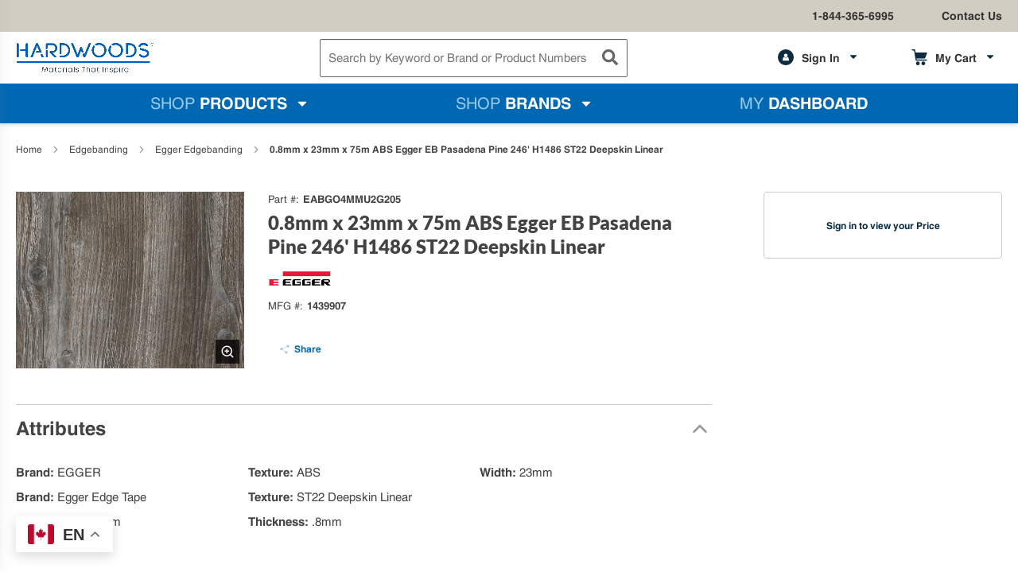

--- FILE ---
content_type: text/html; charset=utf-8
request_url: https://www.hardwoods.online/Product/EABGO4MMU2G205
body_size: 113994
content:
<!DOCTYPE html><html lang="en-us"><head><link rel="preconnect" href="UserFiles/fonts"/><link rel="preconnect" href="https://fonts.gstatic.com"/><style>
        @font-face {
            font-family: "helvetica";
            src: url("/UserFiles/fonts/normal/helvetica-webfont.eot");
            src: url("/UserFiles/fonts/normal/helvetica-webfont.eot?#iefix") format("embedded-opentype"),
            url("/UserFiles/fonts/normal/helvetica-webfont.woff2") format("woff2"),
            url("/UserFiles/fonts/normal/helvetica-webfont.woff") format("woff"),
            url("/UserFiles/fonts/normal/helvetica-webfont.ttf") format("truetype"),
            url("/UserFiles/fonts/normal/helvetica-webfont.svg#helveticaregular") format("svg");
            font-weight: 400;
            font-style: normal;
            font-display: swap;
        }

        @font-face {
            font-family: "helvetica";
            src: url("/UserFiles/fonts/normal-oblique/helvetica-oblique-webfont.eot");
            src: url("/UserFiles/fonts/normal-oblique/helvetica-oblique-webfont.eot?#iefix") format("embedded-opentype"),
            url("/UserFiles/fonts/normal-oblique/helvetica-oblique-webfont.woff2") format("woff2"),
            url("/UserFiles/fonts/normal-oblique/helvetica-oblique-webfont.woff") format("woff"),
            url("/UserFiles/fonts/normal-oblique/helvetica-oblique-webfont.ttf") format("truetype"),
            url("/UserFiles/fonts/normal-oblique/helvetica-oblique-webfont.svg#helveticaoblique") format("svg");
            font-weight: 400;
            font-style: italic;
            font-display: swap;
        }

        /**
         * Bold, 600
         */
        @font-face {
            font-family: "helvetica";
            src: url("/UserFiles/fonts/bold/helvetica-bold-webfont.eot");
            src: url("/UserFiles/fonts/bold/helvetica-bold-webfont.eot?#iefix") format("embedded-opentype"),
            url("/UserFiles/fonts/bold/helvetica-bold-webfont.woff2") format("woff2"),
            url("/UserFiles/fonts/bold/helvetica-bold-webfont.woff") format("woff"),
            url("/UserFiles/fonts/bold/helvetica-bold-webfont.ttf") format("truetype"),
            url("/UserFiles/fonts/bold/helvetica-bold-webfont.svg#helveticabold") format("svg");
            font-weight: 600;
            font-style: normal;
            font-display: swap;
        }

        @font-face {
            font-family: "helvetica";
            src: url("/UserFiles/fonts/bold-oblique/helvetica-boldoblique-webfont.eot");
            src: url("/UserFiles/fonts/bold-oblique/helvetica-boldoblique-webfont.eot?#iefix") format("embedded-opentype"),
            url("/UserFiles/fonts/bold-oblique/helvetica-boldoblique-webfont.woff2") format("woff2"),
            url("/UserFiles/fonts/bold-oblique/helvetica-boldoblique-webfont.woff") format("woff"),
            url("/UserFiles/fonts/bold-oblique/helvetica-boldoblique-webfont.ttf") format("truetype"),
            url("/UserFiles/fonts/bold-oblique/helvetica-boldoblique-webfont.svg#helveticabold_oblique") format("svg");
            font-weight: 600;
            font-style: italic;
            font-display: swap;
        }

        /**
         * Light, 300
         */
        @font-face {
            font-family: "helvetica";
            src: url("/UserFiles/fonts/light/helvetica-light-webfont.eot");
            src: url("/UserFiles/fonts/light/helvetica-light-webfont.eot?#iefix") format("embedded-opentype"),
            url("/UserFiles/fonts/light/helvetica-light-webfont.woff2") format("woff2"),
            url("/UserFiles/fonts/light/helvetica-light-webfont.woff") format("woff"),
            url("/UserFiles/fonts/light/helvetica-light-webfont.ttf") format("truetype"),
            url("/UserFiles/fonts/light/helvetica-light-webfont.svg#helvetica_lightregular") format("svg");
            font-weight: 300;
            font-style: normal;
            font-display: swap;
        }

        @font-face {
            font-family: "helvetica";
            src: url("/UserFiles/fonts/light-oblique/helvetica-lightoblique-webfont.eot");
            src: url("/UserFiles/fonts/light-oblique/helvetica-lightoblique-webfont.eot?#iefix") format("embedded-opentype"),
            url("/UserFiles/fonts/light-oblique/helvetica-lightoblique-webfont.woff2") format("woff2"),
            url("/UserFiles/fonts/light-oblique/helvetica-lightoblique-webfont.woff") format("woff"),
            url("/UserFiles/fonts/light-oblique/helvetica-lightoblique-webfont.ttf") format("truetype"),
            url("/UserFiles/fonts/light-oblique/helvetica-lightoblique-webfont.svg#helveticalight_oblique") format("svg");
            font-weight: 300;
            font-style: italic;
            font-display: swap;
        }
        </style><link rel="preconnect" href="https://www.googletagmanager.com"/><script id="headTrackingScript">
            dataLayer = [{
                'Authentication State': 'Not Logged In',
                'User ID': ''
            }];
                (function(w,d,s,l,i){w[l]=w[l]||[];w[l].push({'gtm.start':
                new Date().getTime(),event:'gtm.js'});var f=d.getElementsByTagName(s)[0],
                j=d.createElement(s),dl=l!='dataLayer'?'&l='+l:'';j.async=true;j.src=
                '//www.googletagmanager.com/gtm.js?id='+i+dl;f.parentNode.insertBefore(j,f);
            })(window, document, 'script', 'dataLayer', 'GTM-KX55JLLX');
            </script><meta charSet="utf-8"/><meta name="viewport" content="width=device-width, initial-scale=1, shrink-to-fit=no"/><title>Hardwoods | EABGO4MMU2G205</title><link rel="icon" href="https://res.cloudinary.com/hdi/image/upload/v1643155659/Hardwoods/Harwoods.Online/Images/Elements/Favicon/Hardwoods_Online_Favicon.ico" type="image/x-icon"/><link rel="apple-touch-icon image_src" href="https://res.cloudinary.com/hdi/image/upload/v1643155659/Hardwoods/Harwoods.Online/Images/Elements/Favicon/Hardwoods_Online_Favicon.ico"/><meta property="og:type" content="website"/><meta id="ogTitle" property="og:title" content="Hardwoods | EABGO4MMU2G205"/><meta id="ogImage" property="og:image" content="https://res.cloudinary.com/hdi/image/upload/v1598582771/Suppliers/Egger/TFL/Images/Products/Egger_Pasadena_Pine_H1486_ST36_Closeup.jpg"/><meta id="ogUrl" property="og:url" content="https://www.hardwoods.online/Product/EABGO4MMU2G205"/><meta name="keywords" content="EABGO4MMU2G205 0.8mmx23mmx75m ABS Egger EB Pasadena Pine 246&#x27; H1486 ST22 Deepskin Linear 5030 Edge Band Banding Tape"/><meta name="description" content="0.8mm x 23mm x 75m ABS Egger EB Pasadena Pine 246&#x27; H1486 ST22 Deepskin Linear"/><link rel="canonical" href="https://www.hardwoods.online/Product/EABGO4MMU2G205"/><base href="/"/><link href="/.spire/fonts/getFont?path=aHR0cHM6Ly9mb250cy5nb29nbGVhcGlzLmNvbS9jc3MyP2ZhbWlseT1MYXRvOndnaHRAMzAwOzQwMDs3MDA7OTAwJmRpc3BsYXk9c3dhcA==" rel="preload" as="style" type="text/css"/><link href="/.spire/fonts/getFont?path=aHR0cHM6Ly9mb250cy5nb29nbGVhcGlzLmNvbS9jc3MyP2ZhbWlseT1MYXRvOndnaHRAMzAwOzQwMDs3MDA7OTAwJmRpc3BsYXk9c3dhcA==" rel="stylesheet" type="text/css"/><style data-styled="" data-styled-version="5.3.5">.jHDmFd{padding-left:15px;display:none;}/*!sc*/
@media print{.jHDmFd{display:block;}}/*!sc*/
.jjmLmR{background-color:#D1CDC2;height:40px;}/*!sc*/
.jjmLmR > div{height:100%;display:-webkit-box;display:-webkit-flex;display:-ms-flexbox;display:flex;-webkit-align-items:center;-webkit-box-align:center;-ms-flex-align:center;align-items:center;}/*!sc*/
@media only screen and (max-width:768.98px){.jjmLmR{display:hidden;}}/*!sc*/
.hhcjnL{width:100%;}/*!sc*/
.dbxUxq{display:-webkit-box;display:-webkit-flex;display:-ms-flexbox;display:flex;-webkit-align-items:center;-webkit-box-align:center;-ms-flex-align:center;align-items:center;-webkit-box-pack:end;-webkit-justify-content:flex-end;-ms-flex-pack:end;justify-content:flex-end;}/*!sc*/
.dbxUxq .StyledClickable--rjz4i0{margin-left:60px;}/*!sc*/
.fIOQH{height:65px;}/*!sc*/
@media only screen and (max-width:768.98px){.fIOQH{height:150px;}}/*!sc*/
.hThcjl{height:65px;position:absolute;top:40px;width:100%;background:white;z-index:10;-webkit-transition:top 300ms ease-out;transition:top 300ms ease-out;}/*!sc*/
@media only screen and (max-width:768.98px){.hThcjl{position:fixed;top:0;height:150px;}}/*!sc*/
.bdRulx{display:-webkit-box;display:-webkit-flex;display:-ms-flexbox;display:flex;-webkit-box-pack:justify;-webkit-justify-content:space-between;-ms-flex-pack:justify;justify-content:space-between;-webkit-align-items:center;-webkit-box-align:center;-ms-flex-align:center;align-items:center;height:100%;}/*!sc*/
@media only screen and (max-width:768.98px){.bdRulx{-webkit-flex-wrap:wrap;-ms-flex-wrap:wrap;flex-wrap:wrap;}}/*!sc*/
.bdRulx > div{display:-webkit-box;display:-webkit-flex;display:-ms-flexbox;display:flex;-webkit-flex-direction:column;-ms-flex-direction:column;flex-direction:column;}/*!sc*/
.bdRulx > div.logoWrapper{padding-top:0;margin-right:25px;}/*!sc*/
@media only screen and (max-width:1024.98px){.bdRulx > div.logoWrapper{-webkit-flex:initial;-ms-flex:initial;flex:initial;}}/*!sc*/
@media only screen and (max-width:768.98px){.bdRulx > div.logoWrapper{padding-bottom:0;margin-left:-20px;margin-right:0;}}/*!sc*/
.bTNtsq{text-align:left;}/*!sc*/
@media only screen and (max-width:768.98px){.bTNtsq{max-width:60%;padding:0;}}/*!sc*/
@media only screen and (max-width:1024.98px){.bTNtsq{-webkit-flex:1 1 auto;-ms-flex:1 1 auto;flex:1 1 auto;}}/*!sc*/
.huYInk{display:-webkit-box;display:-webkit-flex;display:-ms-flexbox;display:flex;width:200px;height:40px;max-width:100%;}/*!sc*/
@media only screen and (max-width:1024.98px){.huYInk{width:250px;}}/*!sc*/
@media only screen and (max-width:768.98px){.huYInk{height:75px;}}/*!sc*/
.llwpre{display:-webkit-box;display:-webkit-flex;display:-ms-flexbox;display:flex;-webkit-align-items:center;-webkit-box-align:center;-ms-flex-align:center;align-items:center;margin-right:40px;display:none;}/*!sc*/
@media only screen and (max-width:1024.98px){.llwpre{display:-webkit-box;display:-webkit-flex;display:-ms-flexbox;display:flex;}}/*!sc*/
@media only screen and (max-width:768.98px){.llwpre{margin-right:15px;background-color:rgba(0,104,179,1);min-width:75px;-webkit-box-pack:center;-webkit-justify-content:center;-ms-flex-pack:center;justify-content:center;}.llwpre .IconWrapper--1y9kqb7{color:rgba(255,255,255,1);}.llwpre .IconWrapper--1y9kqb7,.llwpre .IconWrapper--1y9kqb7 svg{width:32px;height:32px;}}/*!sc*/
.fonSIo{text-align:center;padding:0 25px 0;-webkit-flex:auto;-ms-flex:auto;flex:auto;}/*!sc*/
@media only screen and (max-width:768.98px){.fonSIo{-webkit-order:1;-ms-flex-order:1;order:1;width:100%;margin:0 -20px;background:rgba(209,205,194,0.5);min-height:75px;-webkit-box-pack:center;-webkit-justify-content:center;-ms-flex-pack:center;justify-content:center;}}/*!sc*/
.eprFKv .tippy-box{-webkit-transition-duration:500ms !important;transition-duration:500ms !important;background-color:rgba(255,255,255,1);color:rgba(67,67,67,1);border-radius:0 0 4px 4px;box-shadow:inset 0 6px 0 0 rgba(4,46,69,1),0 2px 4px 0 rgba(0,0,0,0.25);}/*!sc*/
.eprFKv .tippy-box:focus,.eprFKv .tippy-box > *:focus{outline:none;}/*!sc*/
.eprFKv .tippy-box > .tippy-content{border-radius:0 0 4px 4px;padding:22px;}/*!sc*/
.eprFKv .without-border .tippy-box > .tippy-content{border-top:0;}/*!sc*/
.eprFKv .without-border .tippy-box > .tippy-content:before{display:none;}/*!sc*/
.eprFKv .tippy-box.no-padding > .tippy-content{padding:0;}/*!sc*/
.eprFKv .tippy-box > .tippy-arrow{color:rgba(185,217,236,1);}/*!sc*/
.eprFKv .tippy-box > .tippy-arrow::before{-webkit-transform:scale(1.5,1.3);-ms-transform:scale(1.5,1.3);transform:scale(1.5,1.3);}/*!sc*/
.fnKzia{-webkit-transition:all 300ms ease-out;transition:all 300ms ease-out;padding:0 25px 0;}/*!sc*/
.fnKzia:last-child{padding-right:0;}/*!sc*/
@media only screen and (max-width:1024.98px){.fnKzia{max-width:20%;padding:0 15px 0;}}/*!sc*/
@media only screen and (max-width:768.98px){.fnKzia{max-width:20%;padding:0 10px 0;}.fnKzia:last-child{padding-right:25px;}}/*!sc*/
@media only screen and (max-width:768.98px){.fnKzia{margin-left:auto;}}/*!sc*/
.gCcBVh{display:-webkit-inline-box;display:-webkit-inline-flex;display:-ms-inline-flexbox;display:inline-flex;padding:6px 0;}/*!sc*/
.PrtEe .tippy-box{-webkit-transition-duration:500ms !important;transition-duration:500ms !important;background-color:rgba(255,255,255,1);color:rgba(67,67,67,1);border-radius:0 0 4px 4px;box-shadow:inset 0 6px 0 0 rgba(4,46,69,1),0 2px 4px 0 rgba(0,0,0,0.25);}/*!sc*/
.PrtEe .tippy-box:focus,.PrtEe .tippy-box > *:focus{outline:none;}/*!sc*/
.PrtEe .tippy-box > .tippy-content{border-radius:0 0 4px 4px;padding:22px;}/*!sc*/
.PrtEe .without-border .tippy-box > .tippy-content{border-top:0;}/*!sc*/
.PrtEe .without-border .tippy-box > .tippy-content:before{display:none;}/*!sc*/
.PrtEe .tippy-box.no-padding > .tippy-content{padding:0;}/*!sc*/
.PrtEe .tippy-box > .tippy-arrow{color:rgba(185,217,236,1);}/*!sc*/
.PrtEe .tippy-box > .tippy-arrow::before{-webkit-transform:scale(1.5,1.3);-ms-transform:scale(1.5,1.3);transform:scale(1.5,1.3);}/*!sc*/
@media only screen and (max-width:768.98px){.PrtEe div[data-tippy-root]{position:fixed !important;height:100vh;left:0 !important;right:unset !important;top:0;bottom:0;-webkit-transform:translate3d(0,0,0)!important;-ms-transform:translate3d(0,0,0)!important;transform:translate3d(0,0,0)!important;width:80%;max-width:500px;min-width:300px;}.PrtEe .tippy-content{background:rgba(255,255,255,1);height:100vh;}}/*!sc*/
@media only screen and (max-width:768px){.PrtEe .tippy-content{padding:0;}.PrtEe .tippy-content > div{height:100%;}}/*!sc*/
.izItNH{display:-webkit-box;display:-webkit-flex;display:-ms-flexbox;display:flex;-webkit-align-items:center;-webkit-box-align:center;-ms-flex-align:center;align-items:center;padding:8px;min-height:65px;background:transparent;box-shadow:0 6px 0 0 rgba(4,46,69,1);box-shadow:none;}/*!sc*/
@media only screen and (max-width:768.98px){.izItNH{background:transparent;}}/*!sc*/
.jkmlVH{-webkit-transition:all 300ms ease-out;transition:all 300ms ease-out;padding:0 25px 0;}/*!sc*/
.jkmlVH:last-child{padding-right:0;}/*!sc*/
@media only screen and (max-width:1024.98px){.jkmlVH{max-width:20%;padding:0 15px 0;}}/*!sc*/
@media only screen and (max-width:768.98px){.jkmlVH{max-width:20%;padding:0 10px 0;}.jkmlVH:last-child{padding-right:25px;}}/*!sc*/
.iretRF{position:relative;-webkit-transition:top 350ms ease-in;transition:top 350ms ease-in;background-color:#0068B3;padding:0;}/*!sc*/
@media only screen and (max-width:1024.98px){.iretRF{display:none;}}/*!sc*/
.kAQnib{display:-webkit-box;display:-webkit-flex;display:-ms-flexbox;display:flex;-webkit-box-pack:justify;-webkit-justify-content:space-between;-ms-flex-pack:justify;justify-content:space-between;}/*!sc*/
.eeKqmm{color:#0068B3;padding:0 20px;display:-webkit-box;display:-webkit-flex;display:-ms-flexbox;display:flex;-webkit-box-pack:space-evenly;-webkit-justify-content:space-evenly;-ms-flex-pack:space-evenly;justify-content:space-evenly;}/*!sc*/
.gHrIGu{position:relative;overflow:visible;display:-webkit-box;display:-webkit-flex;display:-ms-flexbox;display:flex;}/*!sc*/
.gHrIGu:hover span + div{display:block;}/*!sc*/
.jHRLge{display:-webkit-box;display:-webkit-flex;display:-ms-flexbox;display:flex;-webkit-flex-wrap:wrap;-ms-flex-wrap:wrap;flex-wrap:wrap;border-bottom:1px solid rgba(204,204,204,1);padding-bottom:80px;margin-bottom:60px;}/*!sc*/
.jHRLge:last-child{border:none;padding-bottom:0;margin-bottom:0;}/*!sc*/
.jHRLge [class*="ZoneStyle"]{height:auto;}/*!sc*/
.brVQeS{-webkit-flex:0 1 calc(100% - 365px);-ms-flex:0 1 calc(100% - 365px);flex:0 1 calc(100% - 365px);min-width:525px;overflow-wrap:break-word;word-wrap:break-word;margin-right:65px;margin-bottom:15px;-webkit-flex:0 1 calc(100% - 365px);-ms-flex:0 1 calc(100% - 365px);flex:0 1 calc(100% - 365px);}/*!sc*/
@media only screen and (max-width:1024.98px){.brVQeS{-webkit-box-flex:1;-webkit-flex-grow:1;-ms-flex-positive:1;flex-grow:1;margin-right:0;}}/*!sc*/
@media only screen and (max-width:768.98px){.brVQeS{min-width:0;-webkit-flex:1 1 100%;-ms-flex:1 1 100%;flex:1 1 100%;}}/*!sc*/
.jixVqY{display:-webkit-box;display:-webkit-flex;display:-ms-flexbox;display:flex;-webkit-flex-wrap:wrap;-ms-flex-wrap:wrap;flex-wrap:wrap;}/*!sc*/
.kXVecR{display:-webkit-box;display:-webkit-flex;display:-ms-flexbox;display:flex;-webkit-flex:0 1 287px;-ms-flex:0 1 287px;flex:0 1 287px;position:relative;margin-right:30px;margin-bottom:15px;}/*!sc*/
@media only screen and (max-width:768.98px){.kXVecR{-webkit-flex-basis:100%;-ms-flex-preferred-size:100%;flex-basis:100%;margin-right:0;}}/*!sc*/
.fqTRoK{min-height:222px;-webkit-flex:1;-ms-flex:1;flex:1;margin:0;display:-webkit-box;display:-webkit-flex;display:-ms-flexbox;display:flex;-webkit-align-items:center;-webkit-box-align:center;-ms-flex-align:center;align-items:center;-webkit-box-pack:center;-webkit-justify-content:center;-ms-flex-pack:center;justify-content:center;position:relative;}/*!sc*/
.fqTRoK img{height:auto;max-width:100%;}/*!sc*/
.ipiyoE .iiz{max-width:100%;margin:0;position:relative;overflow:hidden;display:inline-block;cursor:-webkit--webkit-zoom-in;cursor:-moz--webkit-zoom-in;cursor:-webkit-zoom-in;cursor:-webkit-zoom-in;cursor:-moz-zoom-in;cursor:zoom-in;}/*!sc*/
.ipiyoE .iiz--drag .iiz__zoom-img--visible{cursor:-webkit--webkit-grab;cursor:-moz--webkit-grab;cursor:-webkit-grab;cursor:-webkit-grab;cursor:-moz-grab;cursor:grab;}/*!sc*/
.ipiyoE .iiz__img{max-width:100%;height:auto;display:block;pointer-events:none;visibility:visible;opacity:1;}/*!sc*/
.ipiyoE .iiz__img--hidden{visibility:hidden;opacity:0;}/*!sc*/
.ipiyoE .iiz__img--abs{width:100%;height:100%;position:absolute;top:0;left:0;display:block;}/*!sc*/
.ipiyoE .iiz__zoom-img{width:auto !important;max-width:none !important;max-height:none !important;position:absolute;visibility:hidden;opacity:0;display:block;}/*!sc*/
.ipiyoE .iiz__zoom-img--visible{visibility:visible;opacity:1;cursor:-webkit--webkit-zoom-out;cursor:-moz--webkit-zoom-out;cursor:-webkit-zoom-out;cursor:-webkit-zoom-out;cursor:-moz-zoom-out;cursor:zoom-out;}/*!sc*/
.ipiyoE .iiz__zoom-portal{position:fixed;top:0;right:0;bottom:0;left:0;z-index:10000;}/*!sc*/
.ipiyoE .iiz__btn{display:none;}/*!sc*/
.fonwZn{-webkit-flex:1 1 300px;-ms-flex:1 1 300px;flex:1 1 300px;margin-bottom:15px;}/*!sc*/
.ddeGeB{display:-webkit-box;display:-webkit-flex;display:-ms-flexbox;display:flex;-webkit-align-items:center;-webkit-box-align:center;-ms-flex-align:center;align-items:center;}/*!sc*/
.ddeGeB > div{text-align:left;margin-right:15px;width:auto;height:100%;}/*!sc*/
.ePJAeG{margin-top:30px;text-align:center;}/*!sc*/
.kCEFSt{border:1px solid rgba(204,204,204,1);border-radius:4px;padding:30px 15px;}/*!sc*/
.bruIxl > div{display:-webkit-box;display:-webkit-flex;display:-ms-flexbox;display:flex;-webkit-align-items:center;-webkit-box-align:center;-ms-flex-align:center;align-items:center;-webkit-box-pack:justify;-webkit-justify-content:space-between;-ms-flex-pack:justify;justify-content:space-between;-webkit-flex-wrap:wrap;-ms-flex-wrap:wrap;flex-wrap:wrap;}/*!sc*/
.bruIxl > div > .productPriceWrapper{width:auto;-webkit-flex:1 1 100%;-ms-flex:1 1 100%;flex:1 1 100%;margin-right:10px;margin-bottom:5px;}/*!sc*/
.bruIxl > div > .productPriceWrapper:last-of-type{-webkit-flex-basis:auto;-ms-flex-preferred-size:auto;flex-basis:auto;}/*!sc*/
.bruIxl > div > .productAvailabilityContainer{width:auto;margin:0 0 5px 0;-webkit-flex:initial;-ms-flex:initial;flex:initial;}/*!sc*/
.gqqsA{display:-webkit-box;display:-webkit-flex;display:-ms-flexbox;display:flex;-webkit-flex-direction:column;-ms-flex-direction:column;flex-direction:column;width:100%;}/*!sc*/
.eaiCAc > div{display:-webkit-box;display:-webkit-flex;display:-ms-flexbox;display:flex;-webkit-flex-wrap:wrap;-ms-flex-wrap:wrap;flex-wrap:wrap;-webkit-align-items:center;-webkit-box-align:center;-ms-flex-align:center;align-items:center;border-top:1px solid rgba(204,204,204,1);margin-top:15px;padding-top:25px;}/*!sc*/
.eaiCAc > div:empty{display:none;}/*!sc*/
.iabFRx{-webkit-flex:0 1 calc(100% - 365px);-ms-flex:0 1 calc(100% - 365px);flex:0 1 calc(100% - 365px);min-width:525px;overflow-wrap:break-word;word-wrap:break-word;margin-top:15px;-webkit-flex:0 1 calc(100% - 365px);-ms-flex:0 1 calc(100% - 365px);flex:0 1 calc(100% - 365px);}/*!sc*/
@media only screen and (max-width:1024.98px){.iabFRx{-webkit-box-flex:1;-webkit-flex-grow:1;-ms-flex-positive:1;flex-grow:1;}}/*!sc*/
@media only screen and (max-width:768.98px){.iabFRx{min-width:0;-webkit-flex:1 1 100%;-ms-flex:1 1 100%;flex:1 1 100%;}}/*!sc*/
.dKZTef{height:50px;display:-webkit-box;display:-webkit-flex;display:-ms-flexbox;display:flex;-webkit-flex-direction:column;-ms-flex-direction:column;flex-direction:column;-webkit-box-pack:center;-webkit-justify-content:center;-ms-flex-pack:center;justify-content:center;margin:0px;}/*!sc*/
.gAkIxo{background:rgba(0,63,108,1);border-top:18px solid rgba(4,46,69,1);}/*!sc*/
@media print{.gAkIxo{display:none;}}/*!sc*/
.ZpXsy{text-align:left;text-transform:uppercase;padding:10px 0;}/*!sc*/
.jshxkx{font-weight:bold;}/*!sc*/
.eKlaXw{padding:1px 0 0 0;display:-webkit-box;display:-webkit-flex;display:-ms-flexbox;display:flex;}/*!sc*/
.kKwivD{height:10px;display:-webkit-box;display:-webkit-flex;display:-ms-flexbox;display:flex;-webkit-flex-direction:column;-ms-flex-direction:column;flex-direction:column;-webkit-box-pack:center;-webkit-justify-content:center;-ms-flex-pack:center;justify-content:center;margin:0px;}/*!sc*/
.dsLfSf{display:-webkit-box;display:-webkit-flex;display:-ms-flexbox;display:flex;-webkit-flex-direction:column;-ms-flex-direction:column;flex-direction:column;}/*!sc*/
.dsLfSf > div{margin-bottom:8px;}/*!sc*/
.dsLfSf > div:last-child{margin-bottom:0;}/*!sc*/
.liIQfX{display:-webkit-box;display:-webkit-flex;display:-ms-flexbox;display:flex;-webkit-align-items:center;-webkit-box-align:center;-ms-flex-align:center;align-items:center;}/*!sc*/
.cwNpYQ{height:20px;display:-webkit-box;display:-webkit-flex;display:-ms-flexbox;display:flex;-webkit-flex-direction:column;-ms-flex-direction:column;flex-direction:column;-webkit-box-pack:center;-webkit-justify-content:center;-ms-flex-pack:center;justify-content:center;margin:0px;}/*!sc*/
.kOBNRL{-webkit-flex-direction:row;-ms-flex-direction:row;flex-direction:row;width:100%;padding:10px 0;display:-webkit-box;display:-webkit-flex;display:-ms-flexbox;display:flex;-webkit-flex-wrap:wrap;-ms-flex-wrap:wrap;flex-wrap:wrap;-webkit-align-items:flex-start;-webkit-box-align:flex-start;-ms-flex-align:flex-start;align-items:flex-start;}/*!sc*/
.cLWZrb{margin-right:15px;-webkit-flex-shrink:0;-ms-flex-negative:0;flex-shrink:0;}/*!sc*/
.idwrJP{padding:18px 0;position:relative;background-color:rgba(0,63,108,1);display:-webkit-box;display:-webkit-flex;display:-ms-flexbox;display:flex;-webkit-box-pack:justify;-webkit-justify-content:space-between;-ms-flex-pack:justify;justify-content:space-between;}/*!sc*/
.idwrJP:before{content:"";position:absolute;top:0;right:20px;left:20px;border-top:1px solid rgba(4,46,69,1);}/*!sc*/
@media only screen and (max-width:768.98px){.idwrJP{-webkit-flex-direction:column;-ms-flex-direction:column;flex-direction:column;-webkit-align-items:center;-webkit-box-align:center;-ms-flex-align:center;align-items:center;}}/*!sc*/
.idwrJP max-width:@media (min-width:0px){padding:18px 10px;}/*!sc*/
@media (min-width:481px){.idwrJP{padding:18px 10px;}}/*!sc*/
@media (min-width:769px){.idwrJP{max-width:1024px;margin:0 auto;}}/*!sc*/
@media (min-width:1025px){.idwrJP{max-width:1440px;margin:0 auto;}}/*!sc*/
@media (min-width:1441px){.idwrJP{max-width:1440px;margin:0 auto;}}/*!sc*/
.cabpCz{color:#FFFFFF;font-size:14px;}/*!sc*/
@media only screen and (max-width:480.98px){.cabpCz{padding-left:15px;}}/*!sc*/
.dIfitk{color:#FFFFFF;}/*!sc*/
.dIfitk .linkList{text-align:right;font-size:14px;padding:0 0;}/*!sc*/
.dIfitk .linkList .titleWrapper{display:none;}/*!sc*/
.dIfitk .linkList .link{text-transform:capitalize;position:relative;}/*!sc*/
.dIfitk .linkList .link:not(:last-child){padding:0 15px 0 0;margin:0 15px 0 0;}/*!sc*/
.dIfitk .linkList .link:after{content:"";width:1px;height:50%;top:50%;-webkit-transform:translateY(-50%);-ms-transform:translateY(-50%);transform:translateY(-50%);position:absolute;right:0;background:rgba(255,255,255,1);}/*!sc*/
@media only screen and (max-width:480.98px){.dIfitk .linkList .link{margin:0;}.dIfitk .linkList .link:after{content:none;}}/*!sc*/
.dIfitk .linkList .link:last-child:after{content:none;display:none;}/*!sc*/
.dIfitk .linkList .link a{color:#FFFFFF;font-size:14px;-webkit-letter-spacing:0;-moz-letter-spacing:0;-ms-letter-spacing:0;letter-spacing:0;line-height:16px;}/*!sc*/
.dIfitk .linkList .link a:hover{-webkit-text-decoration:underline;text-decoration:underline;}/*!sc*/
.dIfitk .linkList .link a[class^="StyledButton"] span[class^="TypographyStyle"]{font-size:12px;-webkit-letter-spacing:0;-moz-letter-spacing:0;-ms-letter-spacing:0;letter-spacing:0;line-height:18px;color:rgba(152,202,236,1);}/*!sc*/
.gpkeJK{text-align:center;text-transform:uppercase;padding:10px 0;}/*!sc*/
.bTAbCf{display:inline-block;padding:1px 18px 0 0;}/*!sc*/
.bTAbCf:last-child{padding:1px 0 0 0;}/*!sc*/
data-styled.g1[id="sc-bczRLJ"]{content:"jHDmFd,jjmLmR,hhcjnL,fXtyse,dbxUxq,fIOQH,hThcjl,bdRulx,bTNtsq,iYvjLD,huYInk,llwpre,fonSIo,gSRZxY,kEeNDb,eprFKv,fnKzia,gCcBVh,PrtEe,izItNH,jkmlVH,iretRF,dczRPv,kAQnib,eeKqmm,gHrIGu,jHRLge,brVQeS,jixVqY,kXVecR,fqTRoK,ipiyoE,fonwZn,ddeGeB,ePJAeG,kCEFSt,bruIxl,gqqsA,eaiCAc,iabFRx,dKZTef,gAkIxo,kamgmI,ZpXsy,jshxkx,eKlaXw,mBxHa,kKwivD,cCKIsv,dsLfSf,liIQfX,cwNpYQ,gUMxiQ,kOBNRL,cLWZrb,idwrJP,cabpCz,dIfitk,gpkeJK,bTAbCf,"}/*!sc*/
.icDlkc{height:50px;width:50px;-webkit-animation:dMNvpf 1.4s linear infinite;animation:dMNvpf 1.4s linear infinite;}/*!sc*/
.icDlkc circle{fill:none;stroke:#0068B3;stroke-dasharray:187px;stroke-dashoffset:0;stroke-linecap:round;stroke-width:6px;-webkit-transform-origin:center;-ms-transform-origin:center;transform-origin:center;-webkit-animation:kimvDv 1.4s ease-in-out infinite;animation:kimvDv 1.4s ease-in-out infinite;}/*!sc*/
data-styled.g2[id="LoadingSpinnerStyle--50fm7k"]{content:"icDlkc,"}/*!sc*/
.bKuEaO{color:#757575;display:-webkit-inline-box;display:-webkit-inline-flex;display:-ms-inline-flexbox;display:inline-flex;-webkit-align-items:center;-webkit-box-align:center;-ms-flex-align:center;align-items:center;height:24px;width:24px;}/*!sc*/
.bKuEaO svg{height:24px;width:24px;}/*!sc*/
.bzUnfF{color:#666666;display:-webkit-inline-box;display:-webkit-inline-flex;display:-ms-inline-flexbox;display:inline-flex;-webkit-align-items:center;-webkit-box-align:center;-ms-flex-align:center;align-items:center;height:18px;width:18px;}/*!sc*/
.bzUnfF svg{height:18px;width:18px;}/*!sc*/
.bzUnfF.bzUnfF.bzUnfF{background-color:transparent;border-radius:0;top:0;right:0;width:40px;height:47px;}/*!sc*/
.bzUnfF svg{height:20px;width:20px;}/*!sc*/
.ggzIsO{color:#FFFFFF;display:-webkit-inline-box;display:-webkit-inline-flex;display:-ms-inline-flexbox;display:inline-flex;-webkit-align-items:center;-webkit-box-align:center;-ms-flex-align:center;align-items:center;height:20px;width:20px;margin-bottom:0;border-radius:50%;background:rgba(10,43,64,1);color:rgba(255,255,255,1);padding:6px;}/*!sc*/
.ggzIsO svg{height:20px;width:20px;}/*!sc*/
@media only screen and (max-width:768.98px){.ggzIsO{background:rgba(10,43,64,1);color:rgba(255,255,255,1);}}/*!sc*/
.jVwWtt{color:#0A2B40;display:-webkit-inline-box;display:-webkit-inline-flex;display:-ms-inline-flexbox;display:inline-flex;-webkit-align-items:center;-webkit-box-align:center;-ms-flex-align:center;align-items:center;height:14px;width:14px;margin-left:10px;}/*!sc*/
.jVwWtt svg{height:14px;width:14px;}/*!sc*/
.dQkUCK{color:#FFFFFF;display:-webkit-inline-box;display:-webkit-inline-flex;display:-ms-inline-flexbox;display:inline-flex;-webkit-align-items:center;-webkit-box-align:center;-ms-flex-align:center;align-items:center;height:20px;width:20px;margin-bottom:0;border-radius:50%;color:rgba(10,43,64,1);}/*!sc*/
.dQkUCK svg{height:20px;width:20px;}/*!sc*/
@media only screen and (max-width:768.98px){.dQkUCK{color:rgba(10,43,64,1);}}/*!sc*/
.dGdkcL{color:#434343;display:-webkit-inline-box;display:-webkit-inline-flex;display:-ms-inline-flexbox;display:inline-flex;-webkit-align-items:center;-webkit-box-align:center;-ms-flex-align:center;align-items:center;height:24px;width:24px;}/*!sc*/
.dGdkcL svg{height:24px;width:24px;}/*!sc*/
.bgvkxE{color:#FFFFFF;display:-webkit-inline-box;display:-webkit-inline-flex;display:-ms-inline-flexbox;display:inline-flex;-webkit-align-items:center;-webkit-box-align:center;-ms-flex-align:center;align-items:center;height:18px;width:18px;margin:-3px 0 0 10px;}/*!sc*/
.bgvkxE svg{height:18px;width:18px;}/*!sc*/
.delybw{color:#999999;display:-webkit-inline-box;display:-webkit-inline-flex;display:-ms-inline-flexbox;display:inline-flex;-webkit-align-items:center;-webkit-box-align:center;-ms-flex-align:center;align-items:center;height:14px;width:14px;}/*!sc*/
.delybw svg{height:14px;width:14px;}/*!sc*/
.imvdKe{color:#FFFFFF;display:-webkit-inline-box;display:-webkit-inline-flex;display:-ms-inline-flexbox;display:inline-flex;-webkit-align-items:center;-webkit-box-align:center;-ms-flex-align:center;align-items:center;height:18px;width:18px;width:30px;height:30px;display:-webkit-box;display:-webkit-flex;display:-ms-flexbox;display:flex;-webkit-flex-direction:center;-ms-flex-direction:center;flex-direction:center;-webkit-box-pack:center;-webkit-justify-content:center;-ms-flex-pack:center;justify-content:center;cursor:-webkit-zoom-in;cursor:-moz-zoom-in;cursor:zoom-in;background:rgba(0,0,0,0.75);position:absolute;bottom:6px;right:6px;}/*!sc*/
.imvdKe svg{height:18px;width:18px;}/*!sc*/
.gXWOcd{color:#434343;display:-webkit-inline-box;display:-webkit-inline-flex;display:-ms-inline-flexbox;display:inline-flex;-webkit-align-items:center;-webkit-box-align:center;-ms-flex-align:center;align-items:center;height:12px;width:12px;opacity:0.33;}/*!sc*/
.gXWOcd svg{height:12px;width:12px;}/*!sc*/
.euixwI{color:#999999;display:-webkit-inline-box;display:-webkit-inline-flex;display:-ms-inline-flexbox;display:inline-flex;-webkit-align-items:center;-webkit-box-align:center;-ms-flex-align:center;align-items:center;height:30px;width:30px;}/*!sc*/
.euixwI svg{height:30px;width:30px;}/*!sc*/
.iaaiyk{color:#FFFFFF;display:-webkit-inline-box;display:-webkit-inline-flex;display:-ms-inline-flexbox;display:inline-flex;-webkit-align-items:center;-webkit-box-align:center;-ms-flex-align:center;align-items:center;height:16px;width:16px;}/*!sc*/
.iaaiyk svg{height:16px;width:16px;}/*!sc*/
.hsPGXA{color:#FFFFFF;display:-webkit-inline-box;display:-webkit-inline-flex;display:-ms-inline-flexbox;display:inline-flex;-webkit-align-items:center;-webkit-box-align:center;-ms-flex-align:center;align-items:center;height:24px;width:24px;}/*!sc*/
.hsPGXA svg{height:24px;width:24px;}/*!sc*/
.hsPGXA,.hsPGXA svg{height:30px;width:initial;}/*!sc*/
data-styled.g3[id="IconWrapper--1y9kqb7"]{content:"bKuEaO,bzUnfF,ggzIsO,jVwWtt,dQkUCK,dGdkcL,bgvkxE,delybw,imvdKe,gXWOcd,euixwI,iaaiyk,hsPGXA,"}/*!sc*/
.cETvPb{font-size:15px;font-weight:bold;}/*!sc*/
.dOVzVm{font-size:14px;font-weight:bold;}/*!sc*/
.dOVzVm.dOVzVm.dOVzVm{-webkit-letter-spacing:0;-moz-letter-spacing:0;-ms-letter-spacing:0;letter-spacing:0;line-height:17px;text-align:right;}/*!sc*/
.jHyNjd{text-transform:capitalize;display:-webkit-box;display:-webkit-flex;display:-ms-flexbox;display:flex;-webkit-flex-direction:column;-ms-flex-direction:column;flex-direction:column;margin-left:10px;max-width:150px;color:rgba(51,51,51,1);font-size:14px;line-height:22px;-webkit-letter-spacing:0;-moz-letter-spacing:0;-ms-letter-spacing:0;letter-spacing:0;font-weight:bold;}/*!sc*/
.jHyNjd > .sub-title{display:block;font-size:12px;line-height:18px;font-weight:normal;}/*!sc*/
@media only screen and (max-width:1024.98px){.jHyNjd{display:none;}}/*!sc*/
.hhrJuX{text-transform:capitalize;display:-webkit-box;display:-webkit-flex;display:-ms-flexbox;display:flex;-webkit-flex-direction:column;-ms-flex-direction:column;flex-direction:column;margin-left:10px;max-width:150px;color:rgba(51,51,51,1);font-size:14px;line-height:22px;-webkit-letter-spacing:0;-moz-letter-spacing:0;-ms-letter-spacing:0;letter-spacing:0;font-weight:bold;}/*!sc*/
.hhrJuX > .sub-title{display:block;font-size:12px;line-height:18px;font-weight:normal;}/*!sc*/
@media only screen and (min-width:482px){.hhrJuX{min-width:1.25em;display:-webkit-inline-box;display:-webkit-inline-flex;display:-ms-inline-flexbox;display:inline-flex;}.hhrJuX::after{overflow:hidden;display:inline-block;vertical-align:bottom;-webkit-animation:ellipsis steps(4,end) 900ms infinite 1s;animation:ellipsis steps(4,end) 900ms infinite 1s;content:"\2026";width:0;}@-webkit-keyframes ellipsis{to{width:1.25em;}}@keyframes ellipsis{to{width:1.25em;}}}/*!sc*/
@media only screen and (max-width:1024.98px){.hhrJuX{display:none;}}/*!sc*/
.iiSkeB{color:#FFFFFF;font-size:20px;font-weight:bold;-webkit-letter-spacing:0;-moz-letter-spacing:0;-ms-letter-spacing:0;letter-spacing:0;line-height:28px;text-transform:uppercase;}/*!sc*/
.hcGBEx{color:#98CAEC;font-weight:normal;}/*!sc*/
.fOhHtX{color:#434343;font-size:12px;-webkit-letter-spacing:0;-moz-letter-spacing:0;-ms-letter-spacing:0;letter-spacing:0;line-height:26px;}/*!sc*/
@media only screen and (max-width:768.98px){.fOhHtX,.fOhHtX > .TypographyStyle--11lquxl{font-size:11px;}}/*!sc*/
.dkCMop{color:#434343;font-size:12px;font-weight:bold;-webkit-letter-spacing:0;-moz-letter-spacing:0;-ms-letter-spacing:0;letter-spacing:0;line-height:26px;}/*!sc*/
@media only screen and (max-width:768.98px){.dkCMop,.dkCMop > .TypographyStyle--11lquxl{font-size:11px;}}/*!sc*/
.gwFAVL{font-size:13px;font-weight:700;margin-bottom:5px;}/*!sc*/
.jIOZDx{font-size:13px;font-weight:400;white-space:nowrap;}/*!sc*/
.jIOZDx:after{content:":";margin-right:5px;}/*!sc*/
.gznkOL{line-height:30px;font-size:24px;font-weight:900;font-family:'Lato','helvetica','Open Sans','Roboto',sans-serif;margin-bottom:15px;display:block;margin-bottom:5px;}/*!sc*/
.cPgOLk{font-size:13px;font-weight:600;width:100%;overflow-wrap:break-word;word-wrap:break-word;-ms-word-break:break-all;word-break:break-all;word-break:break-word;}/*!sc*/
.gtoukv{line-height:18px;font-size:12px;font-weight:bold;-webkit-letter-spacing:0;-moz-letter-spacing:0;-ms-letter-spacing:0;letter-spacing:0;}/*!sc*/
.hteVLQ{color:#434343;line-height:30px;font-size:24px;font-weight:bold;font-family:'helvetica','Open Sans','Roboto','Lato',sans-serif;font-weight:600;-webkit-letter-spacing:0;-moz-letter-spacing:0;-ms-letter-spacing:0;letter-spacing:0;line-height:30px;}/*!sc*/
.inICSd{font-weight:bold;}/*!sc*/
.dPskCv{line-height:32px;font-size:26px;font-weight:900;font-family:'Lato','helvetica','Open Sans','Roboto',sans-serif;margin-bottom:15px;display:block;}/*!sc*/
.fXNkIj{color:#434343;}/*!sc*/
.jtbqEt{line-height:26px;font-size:15px;font-weight:400;font-family:'helvetica','Open Sans','Roboto','Lato',sans-serif;margin-bottom:20px;display:block;}/*!sc*/
data-styled.g4[id="TypographyStyle--11lquxl"]{content:"cETvPb,dOVzVm,gtqutn,jHyNjd,hhrJuX,iiSkeB,hcGBEx,fOhHtX,dkCMop,gwFAVL,jIOZDx,gznkOL,cPgOLk,gtoukv,hteVLQ,inICSd,dPskCv,fXNkIj,jtbqEt,"}/*!sc*/
.civkax{position:relative;display:-webkit-inline-box;display:-webkit-inline-flex;display:-ms-inline-flexbox;display:inline-flex;-webkit-flex-direction:column;-ms-flex-direction:column;flex-direction:column;-webkit-align-items:center;-webkit-box-align:center;-ms-flex-align:center;align-items:center;-webkit-box-pack:center;-webkit-justify-content:center;-ms-flex-pack:center;justify-content:center;width:auto;height:100%;overflow:hidden;width:100%;}/*!sc*/
.civkax img{width:100%;height:auto;will-change:opacity;-webkit-transition:opacity 0s;transition:opacity 0s;opacity:opacity:0;}/*!sc*/
.civkax .LazyImage-Placeholder{width:100%;height:100%;position:absolute;will-change:opacity;-webkit-transition:opacity 0s;transition:opacity 0s;opacity:opacity:1;}/*!sc*/
.civkax p{text-align:center;display:inline-block;padding:3px;width:100%;overflow-wrap:break-word;word-wrap:break-word;}/*!sc*/
.civkax img{height:auto;width:auto;max-height:100%;max-width:100%;-webkit-align-self:flex-start;-ms-flex-item-align:start;align-self:flex-start;}/*!sc*/
.hHhTvP{position:relative;display:-webkit-inline-box;display:-webkit-inline-flex;display:-ms-inline-flexbox;display:inline-flex;-webkit-flex-direction:column;-ms-flex-direction:column;flex-direction:column;-webkit-align-items:center;-webkit-box-align:center;-ms-flex-align:center;align-items:center;-webkit-box-pack:center;-webkit-justify-content:center;-ms-flex-pack:center;justify-content:center;width:auto;height:222px;overflow:hidden;cursor:pointer;}/*!sc*/
.hHhTvP img{width:100%;height:auto;will-change:opacity;-webkit-transition:opacity 0s;transition:opacity 0s;opacity:opacity:0;}/*!sc*/
.hHhTvP .LazyImage-Placeholder{width:100%;height:100%;position:absolute;will-change:opacity;-webkit-transition:opacity 0s;transition:opacity 0s;opacity:opacity:1;}/*!sc*/
.hHhTvP p{text-align:center;display:inline-block;padding:3px;width:100%;overflow-wrap:break-word;word-wrap:break-word;}/*!sc*/
.hHhTvP img{height:auto;width:auto;max-height:100%;max-width:100%;}/*!sc*/
.ZDWuM{position:relative;display:-webkit-inline-box;display:-webkit-inline-flex;display:-ms-inline-flexbox;display:inline-flex;-webkit-flex-direction:column;-ms-flex-direction:column;flex-direction:column;-webkit-align-items:center;-webkit-box-align:center;-ms-flex-align:center;align-items:center;-webkit-box-pack:center;-webkit-justify-content:center;-ms-flex-pack:center;justify-content:center;width:auto;height:100%;overflow:hidden;}/*!sc*/
.ZDWuM img{width:100%;height:auto;will-change:opacity;-webkit-transition:opacity 0s;transition:opacity 0s;opacity:opacity:0;}/*!sc*/
.ZDWuM .LazyImage-Placeholder{width:100%;height:100%;position:absolute;will-change:opacity;-webkit-transition:opacity 0s;transition:opacity 0s;opacity:opacity:1;}/*!sc*/
.ZDWuM p{text-align:center;display:inline-block;padding:3px;width:100%;overflow-wrap:break-word;word-wrap:break-word;}/*!sc*/
.ZDWuM img{max-width:80px;max-height:40px;}/*!sc*/
data-styled.g6[id="LazyImageStyle--1gq3hl5"]{content:"civkax,hHhTvP,ZDWuM,"}/*!sc*/
.rTTc{background:transparent;border:none;cursor:pointer;display:-webkit-box;display:-webkit-flex;display:-ms-flexbox;display:flex;-webkit-align-items:center;-webkit-box-align:center;-ms-flex-align:center;align-items:center;font:inherit;color:inherit;padding:0;text-align:unset;-webkit-text-decoration:none;text-decoration:none;display:-webkit-box;display:-webkit-flex;display:-ms-flexbox;display:flex;-webkit-align-items:center;-webkit-box-align:center;-ms-flex-align:center;align-items:center;}/*!sc*/
.rTTc:disabled{cursor:not-allowed;}/*!sc*/
.rTTc:focus{outline-color:#09f;outline-style:solid;outline-width:2px;}/*!sc*/
.czUXYf{background:transparent;border:none;cursor:pointer;display:-webkit-box;display:-webkit-flex;display:-ms-flexbox;display:flex;-webkit-align-items:center;-webkit-box-align:center;-ms-flex-align:center;align-items:center;font:inherit;color:inherit;padding:0;text-align:unset;-webkit-text-decoration:none;text-decoration:none;}/*!sc*/
.czUXYf:disabled{cursor:not-allowed;}/*!sc*/
.czUXYf:focus{outline-color:#09f;outline-style:solid;outline-width:2px;}/*!sc*/
@media only screen and (max-width:768.98px){.czUXYf.menuLogoComponent{width:100%;height:100%;-webkit-box-pack:center;-webkit-justify-content:center;-ms-flex-pack:center;justify-content:center;}}/*!sc*/
.iTHyMW{background:transparent;border:none;cursor:pointer;display:-webkit-box;display:-webkit-flex;display:-ms-flexbox;display:flex;-webkit-align-items:center;-webkit-box-align:center;-ms-flex-align:center;align-items:center;font:inherit;color:inherit;padding:0;text-align:unset;-webkit-text-decoration:none;text-decoration:none;}/*!sc*/
.iTHyMW:disabled{cursor:not-allowed;}/*!sc*/
.iTHyMW:focus{outline-color:#09f;outline-style:solid;outline-width:2px;}/*!sc*/
.iTHyMW,.iTHyMW span{line-height:0;position:static;width:100%;height:100%;}/*!sc*/
.iTHyMW:focus{outline-width:0;}/*!sc*/
.CgjDi{background:transparent;border:none;cursor:pointer;display:-webkit-box;display:-webkit-flex;display:-ms-flexbox;display:flex;-webkit-align-items:center;-webkit-box-align:center;-ms-flex-align:center;align-items:center;font:inherit;color:inherit;padding:0;text-align:unset;-webkit-text-decoration:none;text-decoration:none;}/*!sc*/
.CgjDi:disabled{cursor:not-allowed;}/*!sc*/
.CgjDi:focus{outline-color:#09f;outline-style:solid;outline-width:2px;}/*!sc*/
.CgjDi.CgjDi.CgjDi{height:100%;}/*!sc*/
.gAOeXF{background:transparent;border:none;cursor:pointer;display:-webkit-box;display:-webkit-flex;display:-ms-flexbox;display:flex;-webkit-align-items:center;-webkit-box-align:center;-ms-flex-align:center;align-items:center;font:inherit;color:inherit;padding:0;text-align:unset;-webkit-text-decoration:none;text-decoration:none;display:-webkit-box;display:-webkit-flex;display:-ms-flexbox;display:flex;-webkit-flex-direction:row;-ms-flex-direction:row;flex-direction:row;-webkit-align-items:flex-start;-webkit-box-align:flex-start;-ms-flex-align:flex-start;align-items:flex-start;}/*!sc*/
.gAOeXF:disabled{cursor:not-allowed;}/*!sc*/
.gAOeXF:focus{outline-color:#09f;outline-style:solid;outline-width:2px;}/*!sc*/
.bqLpXA{background:transparent;border:none;cursor:pointer;display:-webkit-box;display:-webkit-flex;display:-ms-flexbox;display:flex;-webkit-align-items:center;-webkit-box-align:center;-ms-flex-align:center;align-items:center;font:inherit;color:inherit;padding:0;text-align:unset;-webkit-text-decoration:none;text-decoration:none;display:-webkit-box;display:-webkit-flex;display:-ms-flexbox;display:flex;-webkit-align-items:center;-webkit-box-align:center;-ms-flex-align:center;align-items:center;height:50px;padding:0 15px;}/*!sc*/
.bqLpXA:disabled{cursor:not-allowed;}/*!sc*/
.bqLpXA:focus{outline-color:#09f;outline-style:solid;outline-width:2px;}/*!sc*/
.bqLpXA:hover{background:rgba(4,46,69,1);}/*!sc*/
.bqLpXA:hover.StyledButton--1y32st:hover.StyledButton--1y32st:hover > .TypographyStyle--11lquxl,.bqLpXA:hover.bqLpXA:hover.bqLpXA:hover .StyledIcon--1tj9was{color:rgba(255,255,255,1);}/*!sc*/
.hXqvKw{background:transparent;border:none;cursor:pointer;display:-webkit-box;display:-webkit-flex;display:-ms-flexbox;display:flex;-webkit-align-items:center;-webkit-box-align:center;-ms-flex-align:center;align-items:center;font:inherit;color:inherit;padding:0;text-align:unset;-webkit-text-decoration:none;text-decoration:none;}/*!sc*/
.hXqvKw:disabled{cursor:not-allowed;}/*!sc*/
.hXqvKw:focus{outline-color:#09f;outline-style:solid;outline-width:2px;}/*!sc*/
.jQlEGT{background:transparent;border:none;cursor:pointer;display:-webkit-box;display:-webkit-flex;display:-ms-flexbox;display:flex;-webkit-align-items:center;-webkit-box-align:center;-ms-flex-align:center;align-items:center;font:inherit;color:inherit;padding:0;text-align:unset;-webkit-text-decoration:none;text-decoration:none;width:100%;width:auto;}/*!sc*/
.jQlEGT:disabled{cursor:not-allowed;}/*!sc*/
.jQlEGT:focus{outline-color:#09f;outline-style:solid;outline-width:2px;}/*!sc*/
.jYJXvj{background:transparent;border:none;cursor:pointer;display:-webkit-box;display:-webkit-flex;display:-ms-flexbox;display:flex;-webkit-align-items:center;-webkit-box-align:center;-ms-flex-align:center;align-items:center;font:inherit;color:inherit;padding:0;text-align:unset;-webkit-text-decoration:none;text-decoration:none;font-weight:bold;font-size:12px;}/*!sc*/
.jYJXvj:disabled{cursor:not-allowed;}/*!sc*/
.jYJXvj:focus{outline-color:#09f;outline-style:solid;outline-width:2px;}/*!sc*/
.jnyRsF{background:transparent;border:none;cursor:pointer;display:-webkit-box;display:-webkit-flex;display:-ms-flexbox;display:flex;-webkit-align-items:center;-webkit-box-align:center;-ms-flex-align:center;align-items:center;font:inherit;color:inherit;padding:0;text-align:unset;-webkit-text-decoration:none;text-decoration:none;display:inline-block;text-align:center;}/*!sc*/
.jnyRsF:disabled{cursor:not-allowed;}/*!sc*/
.jnyRsF:focus{outline-color:#09f;outline-style:solid;outline-width:2px;}/*!sc*/
.inOloD{background:transparent;border:none;cursor:pointer;display:-webkit-box;display:-webkit-flex;display:-ms-flexbox;display:flex;-webkit-align-items:center;-webkit-box-align:center;-ms-flex-align:center;align-items:center;font:inherit;color:inherit;padding:0;text-align:unset;-webkit-text-decoration:none;text-decoration:none;-webkit-letter-spacing:0;-moz-letter-spacing:0;-ms-letter-spacing:0;letter-spacing:0;line-height:14px;}/*!sc*/
.inOloD:disabled{cursor:not-allowed;}/*!sc*/
.inOloD:focus{outline-color:#09f;outline-style:solid;outline-width:2px;}/*!sc*/
data-styled.g7[id="StyledButton--1y32st"]{content:"rTTc,czUXYf,iTHyMW,CgjDi,gAOeXF,bqLpXA,hXqvKw,jQlEGT,jYJXvj,jnyRsF,inOloD,"}/*!sc*/
.csFiEK{vertical-align:middle;margin-right:9px;margin:-3px 0 0 10px;}/*!sc*/
.jIcSlz{vertical-align:middle;margin-right:6px;opacity:0.33;}/*!sc*/
.fWHsiD{vertical-align:middle;margin-right:8px;}/*!sc*/
.helxJu{vertical-align:middle;margin-right:NaNpx;}/*!sc*/
.helxJu,.helxJu svg{height:30px;width:initial;}/*!sc*/
data-styled.g8[id="StyledIcon--1tj9was"]{content:"csFiEK,jIcSlz,fWHsiD,helxJu,"}/*!sc*/
.DxoIq{vertical-align:middle;}/*!sc*/
@media print{.DxoIq{color:#434343 !important;}}/*!sc*/
.DxoIq.DxoIq.DxoIq{-webkit-letter-spacing:0;-moz-letter-spacing:0;-ms-letter-spacing:0;letter-spacing:0;line-height:17px;text-align:right;}/*!sc*/
.lbwqja{vertical-align:middle;}/*!sc*/
@media print{.lbwqja{color:#434343 !important;}}/*!sc*/
.hQnbZT{vertical-align:middle;font-weight:bold;-webkit-letter-spacing:0;-moz-letter-spacing:0;-ms-letter-spacing:0;letter-spacing:0;line-height:28px;text-transform:uppercase;}/*!sc*/
@media print{.hQnbZT{color:#434343 !important;}}/*!sc*/
.aoYLL{vertical-align:middle;-webkit-letter-spacing:0;-moz-letter-spacing:0;-ms-letter-spacing:0;letter-spacing:0;line-height:26px;}/*!sc*/
@media print{.aoYLL{color:#434343 !important;}}/*!sc*/
@media only screen and (max-width:768.98px){.aoYLL,.aoYLL > .TypographyStyle--11lquxl{font-size:11px;}}/*!sc*/
.fMwSsc{vertical-align:middle;width:100%;overflow-wrap:break-word;word-wrap:break-word;-ms-word-break:break-all;word-break:break-all;word-break:break-word;}/*!sc*/
@media print{.fMwSsc{color:#434343 !important;}}/*!sc*/
.jea-DZR{vertical-align:middle;-webkit-letter-spacing:0;-moz-letter-spacing:0;-ms-letter-spacing:0;letter-spacing:0;}/*!sc*/
@media print{.jea-DZR{color:#434343 !important;}}/*!sc*/
data-styled.g9[id="StyledTypography--i3rghw"]{content:"DxoIq,lbwqja,hQnbZT,aoYLL,fMwSsc,jea-DZR,"}/*!sc*/
.jLgoly{display:-webkit-inline-box;display:-webkit-inline-flex;display:-ms-inline-flexbox;display:inline-flex;display:-webkit-box;display:-webkit-flex;display:-ms-flexbox;display:flex;-webkit-align-items:center;-webkit-box-align:center;-ms-flex-align:center;align-items:center;}/*!sc*/
.jLgoly .StyledIcon--1tj9was{-webkit-transition:all 200ms ease-in-out;transition:all 200ms ease-in-out;color:#333333;}/*!sc*/
.jLgoly .StyledTypography--i3rghw{color:#333333;}/*!sc*/
.jLgoly:hover{color:rgba(46,100,176,1);}/*!sc*/
.jLgoly:hover .StyledIcon--1tj9was,.jLgoly:hover .StyledTypography--i3rghw{color:hsl(0,0%,14%);color:rgba(46,100,176,1);}/*!sc*/
.fFiHgs{display:-webkit-inline-box;display:-webkit-inline-flex;display:-ms-inline-flexbox;display:inline-flex;}/*!sc*/
.fFiHgs .StyledIcon--1tj9was{-webkit-transition:all 200ms ease-in-out;transition:all 200ms ease-in-out;color:#0068B3;}/*!sc*/
.fFiHgs .StyledTypography--i3rghw{color:#0068B3;}/*!sc*/
.fFiHgs:hover .StyledIcon--1tj9was,.fFiHgs:hover .StyledTypography--i3rghw{color:hsl(205.10000000000002,100%,24.6%);}/*!sc*/
.fFiHgs,.fFiHgs span{line-height:0;position:static;width:100%;height:100%;}/*!sc*/
.fFiHgs:focus{outline-width:0;}/*!sc*/
.SIzvQ{display:-webkit-inline-box;display:-webkit-inline-flex;display:-ms-inline-flexbox;display:inline-flex;display:-webkit-box;display:-webkit-flex;display:-ms-flexbox;display:flex;-webkit-align-items:center;-webkit-box-align:center;-ms-flex-align:center;align-items:center;height:50px;padding:0 15px;}/*!sc*/
.SIzvQ .StyledIcon--1tj9was{-webkit-transition:all 200ms ease-in-out;transition:all 200ms ease-in-out;color:#FFFFFF;}/*!sc*/
.SIzvQ .StyledTypography--i3rghw{color:#FFFFFF;}/*!sc*/
.SIzvQ:hover .StyledIcon--1tj9was,.SIzvQ:hover .StyledTypography--i3rghw{color:hsl(0,0%,70%);}/*!sc*/
.SIzvQ:hover{background:rgba(4,46,69,1);}/*!sc*/
.SIzvQ:hover.StyledClickable--rjz4i0:hover.StyledClickable--rjz4i0:hover > .TypographyStyle--11lquxl,.SIzvQ:hover.SIzvQ:hover.SIzvQ:hover .StyledIcon--1tj9was{color:rgba(255,255,255,1);}/*!sc*/
.hoIsqI{display:-webkit-inline-box;display:-webkit-inline-flex;display:-ms-inline-flexbox;display:inline-flex;}/*!sc*/
.hoIsqI .StyledIcon--1tj9was{-webkit-transition:all 200ms ease-in-out;transition:all 200ms ease-in-out;color:#434343;}/*!sc*/
.hoIsqI .StyledTypography--i3rghw{color:#434343;}/*!sc*/
.hoIsqI:hover{color:rgba(46,100,176,1);}/*!sc*/
.hoIsqI:hover .StyledIcon--1tj9was,.hoIsqI:hover .StyledTypography--i3rghw{color:hsl(0,0%,18.4%);color:rgba(46,100,176,1);}/*!sc*/
.czXjxd{display:-webkit-inline-box;display:-webkit-inline-flex;display:-ms-inline-flexbox;display:inline-flex;width:100%;width:auto;}/*!sc*/
.czXjxd .StyledIcon--1tj9was{-webkit-transition:all 200ms ease-in-out;transition:all 200ms ease-in-out;color:#0068B3;}/*!sc*/
.czXjxd .StyledTypography--i3rghw{color:#0068B3;}/*!sc*/
.czXjxd:hover .StyledIcon--1tj9was,.czXjxd:hover .StyledTypography--i3rghw{color:hsl(205.10000000000002,100%,24.6%);}/*!sc*/
.bSriZt{display:-webkit-inline-box;display:-webkit-inline-flex;display:-ms-inline-flexbox;display:inline-flex;font-weight:bold;font-size:12px;}/*!sc*/
.bSriZt .StyledIcon--1tj9was{-webkit-transition:all 200ms ease-in-out;transition:all 200ms ease-in-out;color:#0068B3;}/*!sc*/
.bSriZt .StyledTypography--i3rghw{color:#0068B3;}/*!sc*/
.bSriZt:hover .StyledIcon--1tj9was,.bSriZt:hover .StyledTypography--i3rghw{color:hsl(205.10000000000002,100%,24.6%);}/*!sc*/
.cpuwAP{display:-webkit-inline-box;display:-webkit-inline-flex;display:-ms-inline-flexbox;display:inline-flex;display:inline-block;text-align:center;}/*!sc*/
.cpuwAP .StyledIcon--1tj9was{-webkit-transition:all 200ms ease-in-out;transition:all 200ms ease-in-out;color:#0A2B40;}/*!sc*/
.cpuwAP .StyledTypography--i3rghw{color:#0A2B40;}/*!sc*/
.cpuwAP:hover .StyledIcon--1tj9was,.cpuwAP:hover .StyledTypography--i3rghw{color:hsl(203.29999999999995,73%,10.2%);}/*!sc*/
.dbkGnG{display:-webkit-inline-box;display:-webkit-inline-flex;display:-ms-inline-flexbox;display:inline-flex;}/*!sc*/
.dbkGnG .StyledIcon--1tj9was{-webkit-transition:all 200ms ease-in-out;transition:all 200ms ease-in-out;color:#0068B3;}/*!sc*/
.dbkGnG .StyledTypography--i3rghw{color:#0068B3;}/*!sc*/
.dbkGnG:hover .StyledIcon--1tj9was,.dbkGnG:hover .StyledTypography--i3rghw{color:hsl(205.10000000000002,100%,24.6%);}/*!sc*/
.bHoaHX{display:-webkit-inline-box;display:-webkit-inline-flex;display:-ms-inline-flexbox;display:inline-flex;-webkit-letter-spacing:0;-moz-letter-spacing:0;-ms-letter-spacing:0;letter-spacing:0;line-height:14px;}/*!sc*/
.bHoaHX .StyledIcon--1tj9was{-webkit-transition:all 200ms ease-in-out;transition:all 200ms ease-in-out;color:#FFFFFF;}/*!sc*/
.bHoaHX .StyledTypography--i3rghw{color:#FFFFFF;}/*!sc*/
.bHoaHX:hover .StyledIcon--1tj9was,.bHoaHX:hover .StyledTypography--i3rghw{color:hsl(0,0%,70%);}/*!sc*/
.gNSmQt{display:-webkit-inline-box;display:-webkit-inline-flex;display:-ms-inline-flexbox;display:inline-flex;}/*!sc*/
.gNSmQt .StyledIcon--1tj9was{-webkit-transition:all 200ms ease-in-out;transition:all 200ms ease-in-out;color:#FFFFFF;}/*!sc*/
.gNSmQt .StyledTypography--i3rghw{color:#0068B3;}/*!sc*/
.gNSmQt:hover .StyledIcon--1tj9was,.gNSmQt:hover .StyledTypography--i3rghw{color:hsl(205.10000000000002,100%,24.6%);}/*!sc*/
data-styled.g10[id="StyledClickable--rjz4i0"]{content:"jLgoly,fFiHgs,SIzvQ,hoIsqI,czXjxd,bSriZt,cpuwAP,dbkGnG,bHoaHX,gNSmQt,"}/*!sc*/
.heJMho:not(:focus):not(:active){position:absolute;width:1px;height:1px;margin:-1px;border:0;padding:0;white-space:nowrap;-webkit-clip-path:inset(100%);clip-path:inset(100%);-webkit-clip:rect(0 0 0 0);clip:rect(0 0 0 0);overflow:hidden;}/*!sc*/
data-styled.g14[id="VisuallyHiddenStyle--yjwndb"]{content:"heJMho,"}/*!sc*/
.lmSHTZ{width:100%;}/*!sc*/
data-styled.g29[id="Wrapper--gehxp6"]{content:"lmSHTZ,"}/*!sc*/
.rWbgq{overflow:visible;display:-webkit-box;display:-webkit-flex;display:-ms-flexbox;display:flex;-webkit-flex-direction:row;-ms-flex-direction:row;flex-direction:row;padding:0px;-webkit-align-items:center;-webkit-box-align:center;-ms-flex-align:center;align-items:center;}/*!sc*/
@media (max-width:480px){.rWbgq{overflow-wrap:break-word;word-wrap:break-word;-ms-word-break:break-all;word-break:break-all;word-break:break-word;-webkit-flex-basis:100%;-ms-flex-preferred-size:100%;flex-basis:100%;max-width:100%;}}/*!sc*/
@media (min-width:481px)and (max-width:768px){.rWbgq{overflow-wrap:break-word;word-wrap:break-word;-ms-word-break:break-all;word-break:break-all;word-break:break-word;-webkit-flex-basis:100%;-ms-flex-preferred-size:100%;flex-basis:100%;max-width:100%;}}/*!sc*/
@media (min-width:769px)and (max-width:1024px){.rWbgq{overflow-wrap:break-word;word-wrap:break-word;-ms-word-break:break-all;word-break:break-all;word-break:break-word;-webkit-flex-basis:50%;-ms-flex-preferred-size:50%;flex-basis:50%;max-width:50%;}}/*!sc*/
@media (min-width:1025px)and (max-width:1440px){.rWbgq{overflow-wrap:break-word;word-wrap:break-word;-ms-word-break:break-all;word-break:break-all;word-break:break-word;-webkit-flex-basis:50%;-ms-flex-preferred-size:50%;flex-basis:50%;max-width:50%;}}/*!sc*/
@media (min-width:1441px){.rWbgq{overflow-wrap:break-word;word-wrap:break-word;-ms-word-break:break-all;word-break:break-all;word-break:break-word;-webkit-flex-basis:50%;-ms-flex-preferred-size:50%;flex-basis:50%;max-width:50%;}}/*!sc*/
@media print{.rWbgq{width:50%;}}/*!sc*/
.bqpeBX{overflow:visible;display:-webkit-box;display:-webkit-flex;display:-ms-flexbox;display:flex;-webkit-flex-direction:row;-ms-flex-direction:row;flex-direction:row;padding:2.5px;-webkit-align-items:flex-start;-webkit-box-align:flex-start;-ms-flex-align:flex-start;align-items:flex-start;overflow-wrap:break-word;word-wrap:break-word;-ms-word-break:break-all;word-break:break-all;word-break:break-word;-webkit-flex-basis:100%;-ms-flex-preferred-size:100%;flex-basis:100%;max-width:100%;}/*!sc*/
@media print{.bqpeBX{width:100%;}}/*!sc*/
.eXyrLq{overflow:visible;display:-webkit-box;display:-webkit-flex;display:-ms-flexbox;display:flex;-webkit-flex-direction:row;-ms-flex-direction:row;flex-direction:row;padding:2.5px;-webkit-align-items:flex-start;-webkit-box-align:flex-start;-ms-flex-align:flex-start;align-items:flex-start;overflow-wrap:break-word;word-wrap:break-word;-ms-word-break:break-all;word-break:break-all;word-break:break-word;-webkit-flex-basis:100%;-ms-flex-preferred-size:100%;flex-basis:100%;max-width:100%;display:-webkit-box;display:-webkit-flex;display:-ms-flexbox;display:flex;-webkit-align-items:center;-webkit-box-align:center;-ms-flex-align:center;align-items:center;-webkit-flex-wrap:wrap;-ms-flex-wrap:wrap;flex-wrap:wrap;}/*!sc*/
@media print{.eXyrLq{width:100%;}}/*!sc*/
.eXyrLq > *{margin-right:10px;margin-bottom:10px;}/*!sc*/
.eXyrLq > *:last-child{margin-right:0;}/*!sc*/
.eXyrLq::after{content:"";-webkit-flex:0 1 50px;-ms-flex:0 1 50px;flex:0 1 50px;-webkit-order:1;-ms-flex-order:1;order:1;}/*!sc*/
.eXyrLq > *:last-child{-webkit-order:2;-ms-flex-order:2;order:2;}/*!sc*/
.eXyrLq > *:first-child{-webkit-order:0;-ms-flex-order:0;order:0;}/*!sc*/
.gXEuUw{overflow:visible;display:-webkit-box;display:-webkit-flex;display:-ms-flexbox;display:flex;-webkit-flex-direction:row;-ms-flex-direction:row;flex-direction:row;padding:15px;-webkit-align-items:flex-start;-webkit-box-align:flex-start;-ms-flex-align:flex-start;align-items:flex-start;color:#FFFFFF;padding:0 20px;}/*!sc*/
@media (max-width:480px){.gXEuUw{overflow-wrap:break-word;word-wrap:break-word;-ms-word-break:break-all;word-break:break-all;word-break:break-word;-webkit-flex-basis:100%;-ms-flex-preferred-size:100%;flex-basis:100%;max-width:100%;}}/*!sc*/
@media (min-width:481px)and (max-width:768px){.gXEuUw{overflow-wrap:break-word;word-wrap:break-word;-ms-word-break:break-all;word-break:break-all;word-break:break-word;-webkit-flex-basis:100%;-ms-flex-preferred-size:100%;flex-basis:100%;max-width:100%;}}/*!sc*/
@media (min-width:769px)and (max-width:1024px){.gXEuUw{overflow-wrap:break-word;word-wrap:break-word;-ms-word-break:break-all;word-break:break-all;word-break:break-word;-webkit-flex-basis:50%;-ms-flex-preferred-size:50%;flex-basis:50%;max-width:50%;}}/*!sc*/
@media (min-width:1025px)and (max-width:1440px){.gXEuUw{overflow-wrap:break-word;word-wrap:break-word;-ms-word-break:break-all;word-break:break-all;word-break:break-word;-webkit-flex-basis:25%;-ms-flex-preferred-size:25%;flex-basis:25%;max-width:25%;}}/*!sc*/
@media (min-width:1441px){.gXEuUw{overflow-wrap:break-word;word-wrap:break-word;-ms-word-break:break-all;word-break:break-all;word-break:break-word;-webkit-flex-basis:25%;-ms-flex-preferred-size:25%;flex-basis:25%;max-width:25%;}}/*!sc*/
@media print{.gXEuUw{width:25%;}}/*!sc*/
@media (min-width:0px){.gXEuUw.gXEuUw.gXEuUw{margin-bottom:20px;}}/*!sc*/
@media (min-width:481px){.gXEuUw.gXEuUw.gXEuUw{margin-bottom:20px;}}/*!sc*/
@media (min-width:769px){.gXEuUw{margin-bottom:40px;border-right:1px solid #FFFFFF;}}/*!sc*/
@media (min-width:1025px){.gXEuUw{border-right:1px solid #FFFFFF;}}/*!sc*/
@media (min-width:1441px){.gXEuUw{border-right:1px solid #FFFFFF;}}/*!sc*/
.gXEuUw h3{margin-bottom:10px;font-size:14px;font-weight:bold;text-transform:uppercase;-webkit-transform:translateY(-5px);-ms-transform:translateY(-5px);transform:translateY(-5px);color:#FFFFFF;line-height:22px;-webkit-letter-spacing:0.5px;-moz-letter-spacing:0.5px;-ms-letter-spacing:0.5px;letter-spacing:0.5px;}/*!sc*/
@media only screen and (max-width:768.98px){.gXEuUw h3{-webkit-transform:none;-ms-transform:none;transform:none;}}/*!sc*/
.gXEuUw .StyledButton--1y32st{margin-bottom:10px;color:rgba(185,217,236,1);font-size:12px;text-transform:capitalize;}/*!sc*/
.gXEuUw .StyledButton--1y32st:hover{color:rgba(185,217,236,1);-webkit-text-decoration:underline;text-decoration:underline;}/*!sc*/
.gXEuUw .StyledButton--1y32st:hover span{color:rgba(185,217,236,1);}/*!sc*/
.gXEuUw .StyledButton--1y32st span{color:rgba(185,217,236,1);}/*!sc*/
.gXEuUw div > div{display:-webkit-box;display:-webkit-flex;display:-ms-flexbox;display:flex;-webkit-flex-wrap:wrap;-ms-flex-wrap:wrap;flex-wrap:wrap;-webkit-flex-direction:row;-ms-flex-direction:row;flex-direction:row;}/*!sc*/
.gXEuUw div > div div{-webkit-flex:auto;-ms-flex:auto;flex:auto;width:50%;}/*!sc*/
.gXEuUw div > div div.titleWrapper{width:100%;margin-bottom:15px;}/*!sc*/
.bMePmY{overflow:visible;display:-webkit-box;display:-webkit-flex;display:-ms-flexbox;display:flex;-webkit-flex-direction:row;-ms-flex-direction:row;flex-direction:row;padding:15px;-webkit-align-items:flex-start;-webkit-box-align:flex-start;-ms-flex-align:flex-start;align-items:flex-start;color:#FFFFFF;padding:0 20px;}/*!sc*/
@media (max-width:480px){.bMePmY{overflow-wrap:break-word;word-wrap:break-word;-ms-word-break:break-all;word-break:break-all;word-break:break-word;-webkit-flex-basis:50%;-ms-flex-preferred-size:50%;flex-basis:50%;max-width:50%;}}/*!sc*/
@media (min-width:481px)and (max-width:768px){.bMePmY{overflow-wrap:break-word;word-wrap:break-word;-ms-word-break:break-all;word-break:break-all;word-break:break-word;-webkit-flex-basis:50%;-ms-flex-preferred-size:50%;flex-basis:50%;max-width:50%;}}/*!sc*/
@media (min-width:769px)and (max-width:1024px){.bMePmY{overflow-wrap:break-word;word-wrap:break-word;-ms-word-break:break-all;word-break:break-all;word-break:break-word;-webkit-flex-basis:50%;-ms-flex-preferred-size:50%;flex-basis:50%;max-width:50%;}}/*!sc*/
@media (min-width:1025px)and (max-width:1440px){.bMePmY{overflow-wrap:break-word;word-wrap:break-word;-ms-word-break:break-all;word-break:break-all;word-break:break-word;-webkit-flex-basis:16.666667%;-ms-flex-preferred-size:16.666667%;flex-basis:16.666667%;max-width:16.666667%;}}/*!sc*/
@media (min-width:1441px){.bMePmY{overflow-wrap:break-word;word-wrap:break-word;-ms-word-break:break-all;word-break:break-all;word-break:break-word;-webkit-flex-basis:16.666667%;-ms-flex-preferred-size:16.666667%;flex-basis:16.666667%;max-width:16.666667%;}}/*!sc*/
@media print{.bMePmY{width:16.666667%;}}/*!sc*/
@media (min-width:0px){.bMePmY.bMePmY.bMePmY{margin-bottom:20px;}}/*!sc*/
@media (min-width:481px){.bMePmY.bMePmY.bMePmY{margin-bottom:20px;}}/*!sc*/
@media (min-width:769px){.bMePmY{margin-bottom:40px;}.bMePmY:nth-child(odd){border-right:1px solid #FFFFFF;}}/*!sc*/
@media (min-width:1025px){.bMePmY{margin-bottom:40px;border-right:1px solid #FFFFFF;}}/*!sc*/
@media (min-width:1441px){.bMePmY{border-right:1px solid #FFFFFF;}}/*!sc*/
.bMePmY h3{margin-bottom:10px;font-size:14px;font-weight:bold;text-transform:uppercase;-webkit-transform:translateY(-5px);-ms-transform:translateY(-5px);transform:translateY(-5px);color:#FFFFFF;line-height:22px;-webkit-letter-spacing:0.5px;-moz-letter-spacing:0.5px;-ms-letter-spacing:0.5px;letter-spacing:0.5px;}/*!sc*/
.bMePmY .StyledButton--1y32st{margin-bottom:10px;}/*!sc*/
.bMePmY a [class*="StyledTypography"]{color:rgba(185,217,236,1);font-size:12px;text-transform:capitalize;}/*!sc*/
.bMePmY a [class*="StyledTypography"]:hover{color:rgba(185,217,236,1);-webkit-text-decoration:underline;text-decoration:underline;}/*!sc*/
.bMePmY a [class*="StyledTypography"]:hover span{color:rgba(185,217,236,1);}/*!sc*/
.bMePmY a [class*="StyledTypography"] span{color:rgba(185,217,236,1);}/*!sc*/
.bMePmY .linkList .titleWrapper{margin-bottom:15px;min-height:32px;}/*!sc*/
.bMePmY .linkList .link a:hover > span{color:#FFFFFF;}/*!sc*/
.cYdrJR{overflow:visible;display:-webkit-box;display:-webkit-flex;display:-ms-flexbox;display:flex;-webkit-flex-direction:row;-ms-flex-direction:row;flex-direction:row;padding:15px;-webkit-align-items:flex-start;-webkit-box-align:flex-start;-ms-flex-align:flex-start;align-items:flex-start;color:#FFFFFF;padding:10px 20px 0;}/*!sc*/
@media (max-width:480px){.cYdrJR{overflow-wrap:break-word;word-wrap:break-word;-ms-word-break:break-all;word-break:break-all;word-break:break-word;-webkit-flex-basis:50%;-ms-flex-preferred-size:50%;flex-basis:50%;max-width:50%;}}/*!sc*/
@media (min-width:481px)and (max-width:768px){.cYdrJR{overflow-wrap:break-word;word-wrap:break-word;-ms-word-break:break-all;word-break:break-all;word-break:break-word;-webkit-flex-basis:50%;-ms-flex-preferred-size:50%;flex-basis:50%;max-width:50%;}}/*!sc*/
@media (min-width:769px)and (max-width:1024px){.cYdrJR{overflow-wrap:break-word;word-wrap:break-word;-ms-word-break:break-all;word-break:break-all;word-break:break-word;-webkit-flex-basis:50%;-ms-flex-preferred-size:50%;flex-basis:50%;max-width:50%;}}/*!sc*/
@media (min-width:1025px)and (max-width:1440px){.cYdrJR{overflow-wrap:break-word;word-wrap:break-word;-ms-word-break:break-all;word-break:break-all;word-break:break-word;-webkit-flex-basis:25%;-ms-flex-preferred-size:25%;flex-basis:25%;max-width:25%;}}/*!sc*/
@media (min-width:1441px){.cYdrJR{overflow-wrap:break-word;word-wrap:break-word;-ms-word-break:break-all;word-break:break-all;word-break:break-word;-webkit-flex-basis:25%;-ms-flex-preferred-size:25%;flex-basis:25%;max-width:25%;}}/*!sc*/
@media print{.cYdrJR{width:25%;}}/*!sc*/
.cYdrJR h3{margin-bottom:10px;font-size:14px;font-weight:bold;text-transform:uppercase;-webkit-transform:translateY(-5px);-ms-transform:translateY(-5px);transform:translateY(-5px);color:#FFFFFF;line-height:22px;-webkit-letter-spacing:0.5px;-moz-letter-spacing:0.5px;-ms-letter-spacing:0.5px;letter-spacing:0.5px;}/*!sc*/
.cYdrJR .socialLinkList{margin-bottom:50px;}/*!sc*/
.cYdrJR .socialLinkList .linkWrapper{-webkit-flex-basis:auto;-ms-flex-preferred-size:auto;flex-basis:auto;-webkit-flex-shrink:1;-ms-flex-negative:1;flex-shrink:1;padding:0 10px 0 0;}/*!sc*/
data-styled.g36[id="GridItemStyle--1uambol"]{content:"rWbgq,bqpeBX,eXyrLq,gXEuUw,bMePmY,cYdrJR,"}/*!sc*/
.cSiHnj{margin:0px;}/*!sc*/
.fMvPjf{margin:-2.5px;}/*!sc*/
.hKIknG{margin:-15px;}/*!sc*/
data-styled.g37[id="GridOffset--18hsma2"]{content:"cSiHnj,fMvPjf,hKIknG,"}/*!sc*/
.iUhWhK{-webkit-box-flex:1;-webkit-flex-grow:1;-ms-flex-positive:1;flex-grow:1;width:100%;margin:0 auto;max-width:100%;}/*!sc*/
@media print{.iUhWhK{max-width:100%;}}/*!sc*/
.iUhWhK > .GridOffset--18hsma2{display:-webkit-box;display:-webkit-flex;display:-ms-flexbox;display:flex;-webkit-flex-wrap:wrap;-ms-flex-wrap:wrap;flex-wrap:wrap;width:100%;}/*!sc*/
@media print{.iUhWhK > .GridOffset--18hsma2{display:block;}}/*!sc*/
.iUhWhK .GridItemStyle--1uambol{box-sizing:border-box;margin:0;-webkit-box-flex:0;-webkit-flex-grow:0;-ms-flex-positive:0;flex-grow:0;-webkit-flex-shrink:1;-ms-flex-negative:1;flex-shrink:1;}/*!sc*/
@media print{.iUhWhK .GridItemStyle--1uambol{display:inline-block;margin-right:-0.22rem;vertical-align:top;}}/*!sc*/
.iUhWhK.iUhWhK.iUhWhK.iUhWhK{max-width:100%;}/*!sc*/
.dpLhsn{-webkit-box-flex:1;-webkit-flex-grow:1;-ms-flex-positive:1;flex-grow:1;width:100%;margin:0 auto;}/*!sc*/
@media (max-width:480px){.dpLhsn{max-width:480px;}}/*!sc*/
@media (min-width:481px)and (max-width:768px){.dpLhsn{max-width:768px;}}/*!sc*/
@media (min-width:769px)and (max-width:1024px){.dpLhsn{max-width:1024px;}}/*!sc*/
@media (min-width:1025px)and (max-width:1440px){.dpLhsn{max-width:1320px;}}/*!sc*/
@media (min-width:1441px){.dpLhsn{max-width:1320px;}}/*!sc*/
@media print{.dpLhsn{max-width:100%;}}/*!sc*/
.dpLhsn > .GridOffset--18hsma2{display:-webkit-box;display:-webkit-flex;display:-ms-flexbox;display:flex;-webkit-flex-wrap:wrap;-ms-flex-wrap:wrap;flex-wrap:wrap;width:calc(100% + 5px);}/*!sc*/
@media print{.dpLhsn > .GridOffset--18hsma2{display:block;}}/*!sc*/
.dpLhsn .GridItemStyle--1uambol{box-sizing:border-box;margin:0;-webkit-box-flex:0;-webkit-flex-grow:0;-ms-flex-positive:0;flex-grow:0;-webkit-flex-shrink:1;-ms-flex-negative:1;flex-shrink:1;}/*!sc*/
@media print{.dpLhsn .GridItemStyle--1uambol{display:inline-block;margin-right:-0.22rem;vertical-align:top;}}/*!sc*/
.eNduDV{-webkit-box-flex:1;-webkit-flex-grow:1;-ms-flex-positive:1;flex-grow:1;width:100%;margin:0 auto;background-color:transparent;}/*!sc*/
@media (max-width:480px){.eNduDV{max-width:480px;}}/*!sc*/
@media (min-width:481px)and (max-width:768px){.eNduDV{max-width:768px;}}/*!sc*/
@media (min-width:769px)and (max-width:1024px){.eNduDV{max-width:1024px;}}/*!sc*/
@media (min-width:1025px)and (max-width:1440px){.eNduDV{max-width:1320px;}}/*!sc*/
@media (min-width:1441px){.eNduDV{max-width:1320px;}}/*!sc*/
@media print{.eNduDV{max-width:100%;}}/*!sc*/
.eNduDV > .GridOffset--18hsma2{display:-webkit-box;display:-webkit-flex;display:-ms-flexbox;display:flex;-webkit-flex-wrap:wrap;-ms-flex-wrap:wrap;flex-wrap:wrap;width:calc(100% + 30px);}/*!sc*/
@media print{.eNduDV > .GridOffset--18hsma2{display:block;}}/*!sc*/
.eNduDV .GridItemStyle--1uambol{box-sizing:border-box;margin:0;-webkit-box-flex:0;-webkit-flex-grow:0;-ms-flex-positive:0;flex-grow:0;-webkit-flex-shrink:1;-ms-flex-negative:1;flex-shrink:1;}/*!sc*/
@media print{.eNduDV .GridItemStyle--1uambol{display:inline-block;margin-right:-0.22rem;vertical-align:top;}}/*!sc*/
@media only screen and (max-width:768.98px){.eNduDV > div{margin:0;}}/*!sc*/
@media (min-width:0px){.eNduDV{padding:0 10px;}}/*!sc*/
@media (min-width:481px){.eNduDV{padding:0 10px;}}/*!sc*/
@media (min-width:769px){.eNduDV{max-width:1024px;margin:0 auto;}}/*!sc*/
@media (min-width:1025px){.eNduDV{max-width:1440px;margin:0 auto;}}/*!sc*/
@media (min-width:1441px){.eNduDV{max-width:1440px;margin:0 auto;}}/*!sc*/
data-styled.g38[id="GridWrapper--1131730"]{content:"iUhWhK,dpLhsn,eNduDV,"}/*!sc*/
.byxwTG.byxwTG.byxwTG{background-color:transparent;border-radius:0;top:0;right:0;width:40px;height:47px;}/*!sc*/
.byxwTG svg{height:20px;width:20px;}/*!sc*/
data-styled.g39[id="sc-dkzDqf"]{content:"byxwTG,"}/*!sc*/
.HLILa.HLILa.HLILa{height:100%;}/*!sc*/
data-styled.g40[id="FormFieldClickable--6duo6f"]{content:"HLILa,"}/*!sc*/
.hISwRV{width:100%;position:relative;}/*!sc*/
.hISwRV .sc-dkzDqf,.hISwRV .FormFieldClickable--6duo6f{position:absolute;box-sizing:border-box;}/*!sc*/
.hISwRV .FormFieldClickable--6duo6f{top:0;right:0;width:40px;height:40px;padding:10px;}/*!sc*/
.hISwRV .sc-dkzDqf{pointer-events:none;top:2px;right:2px;width:36px;height:36px;padding:8px;border-radius:100%;}/*!sc*/
.hISwRV input{border-radius:2px;}/*!sc*/
data-styled.g42[id="FormInputWrapper--daawji"]{content:"hISwRV,"}/*!sc*/
.bGSEKe{margin:0;padding:0;border:0;display:-webkit-inline-box;display:-webkit-inline-flex;display:-ms-inline-flexbox;display:inline-flex;-webkit-flex-direction:column;-ms-flex-direction:column;flex-direction:column;-webkit-flex-direction:column;-ms-flex-direction:column;flex-direction:column;width:100%;max-width:427px;margin:auto;padding:10px 20px;-webkit-transition:background ease-in-out 250ms;transition:background ease-in-out 250ms;}/*!sc*/
.bGSEKe .FormFieldLabel--d0d6rp + .FormInputWrapper--daawji,.bGSEKe .FormInputWrapper--daawji > .DescriptionWrapper--lq1iat{margin-top:5px;}/*!sc*/
.bGSEKe input,.bGSEKe select,.bGSEKe .mobiusFileUpload{height:40px;}/*!sc*/
.bGSEKe input:not(.react-datetime-picker__inputGroup__input),.bGSEKe select:not(.react-datetime-picker__inputGroup__input),.bGSEKe textarea,.bGSEKe .mobiusFileUpload,.bGSEKe .react-datetime-picker{width:100%;box-sizing:border-box;padding:0 10px;font-family:inherit;font-size:15px;outline:0;-webkit-appearance:none;-moz-appearance:none;appearance:none;color:inherit;background:#FFFFFF;border:1px solid #CCCCCC;border-radius:0;padding:0 10px 0 10px;background:rgba(250,250,250,1);background:rgba(250,250,250,1);height:48px;background-color:rgba(255,255,255,1);box-shadow:inset 0 1px 0 0 rgba(0,0,0,0.1);}/*!sc*/
.bGSEKe input:not(.react-datetime-picker__inputGroup__input):disabled,.bGSEKe select:not(.react-datetime-picker__inputGroup__input):disabled,.bGSEKe textarea:disabled,.bGSEKe .mobiusFileUpload:disabled,.bGSEKe .react-datetime-picker:disabled{background:rgb(245,245,245);color:#CCCCCC;cursor:not-allowed;}/*!sc*/
.bGSEKe input:not(.react-datetime-picker__inputGroup__input):disabled + .sc-dkzDqf,.bGSEKe select:not(.react-datetime-picker__inputGroup__input):disabled + .sc-dkzDqf,.bGSEKe textarea:disabled + .sc-dkzDqf,.bGSEKe .mobiusFileUpload:disabled + .sc-dkzDqf,.bGSEKe .react-datetime-picker:disabled + .sc-dkzDqf,.bGSEKe input:not(.react-datetime-picker__inputGroup__input):disabled + button .sc-dkzDqf,.bGSEKe select:not(.react-datetime-picker__inputGroup__input):disabled + button .sc-dkzDqf,.bGSEKe textarea:disabled + button .sc-dkzDqf,.bGSEKe .mobiusFileUpload:disabled + button .sc-dkzDqf,.bGSEKe .react-datetime-picker:disabled + button .sc-dkzDqf{background:rgb(245,245,245);}/*!sc*/
.bGSEKe input:not(.react-datetime-picker__inputGroup__input):focus-within,.bGSEKe select:not(.react-datetime-picker__inputGroup__input):focus-within,.bGSEKe textarea:focus-within,.bGSEKe .mobiusFileUpload:focus-within,.bGSEKe .react-datetime-picker:focus-within{border:2px solid #09f;border-radius:0;padding:0 9px 0 9px;}/*!sc*/
.bGSEKe input:not(.react-datetime-picker__inputGroup__input):focus,.bGSEKe select:not(.react-datetime-picker__inputGroup__input):focus,.bGSEKe textarea:focus,.bGSEKe .mobiusFileUpload:focus,.bGSEKe .react-datetime-picker:focus,.bGSEKe input:not(.react-datetime-picker__inputGroup__input) .focus-within,.bGSEKe select:not(.react-datetime-picker__inputGroup__input) .focus-within,.bGSEKe textarea .focus-within,.bGSEKe .mobiusFileUpload .focus-within,.bGSEKe .react-datetime-picker .focus-within{border:2px solid #09f;border-radius:0;padding:0 9px 0 9px;}/*!sc*/
.bGSEKe input:not(.react-datetime-picker__inputGroup__input):focus,.bGSEKe select:not(.react-datetime-picker__inputGroup__input):focus,.bGSEKe textarea:focus,.bGSEKe .mobiusFileUpload:focus,.bGSEKe .react-datetime-picker:focus{box-shadow:none;}/*!sc*/
.bGSEKe input::-ms-clear,.bGSEKe input::-ms-reveal{display:none;}/*!sc*/
.bGSEKe textarea{border:1px solid #CCCCCC;border-radius:0;padding:10px 10px;}/*!sc*/
.bGSEKe textarea:focus{border:2px solid #09f;border-radius:0;padding:9px 9px;}/*!sc*/
.bGSEKe label{font-size:12px;-webkit-letter-spacing:0;-moz-letter-spacing:0;-ms-letter-spacing:0;letter-spacing:0;line-height:18px;}/*!sc*/
.bGSEKe label[aria-invalid="true"]{color:rgba(228,16,78,1);}/*!sc*/
.bGSEKe.bGSEKe.bGSEKe input,.bGSEKe.bGSEKe.bGSEKe input[type="number"],.bGSEKe.bGSEKe.bGSEKe input:focus,.bGSEKe.bGSEKe.bGSEKe textarea,.bGSEKe.bGSEKe.bGSEKe textarea:focus,.bGSEKe.bGSEKe.bGSEKe select,.bGSEKe.bGSEKe.bGSEKe select:focus{padding-left:10px;padding-right:35px;-webkit-letter-spacing:0;-moz-letter-spacing:0;-ms-letter-spacing:0;letter-spacing:0;line-height:18px;text-overflow:ellipsis;border-radius:2px;box-shadow:inset 0 1px 0 0 rgba(0,0,0,0.1);border:1px solid rgba(102,102,102,1);}/*!sc*/
.bGSEKe.bGSEKe.bGSEKe input[aria-invalid="true"],.bGSEKe.bGSEKe.bGSEKe input[type="number"][aria-invalid="true"],.bGSEKe.bGSEKe.bGSEKe input:focus[aria-invalid="true"],.bGSEKe.bGSEKe.bGSEKe textarea[aria-invalid="true"],.bGSEKe.bGSEKe.bGSEKe textarea:focus[aria-invalid="true"],.bGSEKe.bGSEKe.bGSEKe select[aria-invalid="true"],.bGSEKe.bGSEKe.bGSEKe select:focus[aria-invalid="true"]{border-color:rgba(228,16,78,1);}/*!sc*/
.bGSEKe.bGSEKe.bGSEKe input:hover,.bGSEKe.bGSEKe.bGSEKe input[type="number"]:hover,.bGSEKe.bGSEKe.bGSEKe input:focus:hover,.bGSEKe.bGSEKe.bGSEKe textarea:hover,.bGSEKe.bGSEKe.bGSEKe textarea:focus:hover,.bGSEKe.bGSEKe.bGSEKe select:hover,.bGSEKe.bGSEKe.bGSEKe select:focus:hover{border-color:rgba(0,84,140,1);}/*!sc*/
.bGSEKe.bGSEKe.bGSEKe input:focus,.bGSEKe.bGSEKe.bGSEKe input[type="number"]:focus,.bGSEKe.bGSEKe.bGSEKe input:focus:focus,.bGSEKe.bGSEKe.bGSEKe textarea:focus,.bGSEKe.bGSEKe.bGSEKe textarea:focus:focus,.bGSEKe.bGSEKe.bGSEKe select:focus,.bGSEKe.bGSEKe.bGSEKe select:focus:focus{border-color:rgba(4,46,69,1);}/*!sc*/
.bGSEKe.bGSEKe.bGSEKe input:disabled,.bGSEKe.bGSEKe.bGSEKe input[type="number"]:disabled,.bGSEKe.bGSEKe.bGSEKe input:focus:disabled,.bGSEKe.bGSEKe.bGSEKe textarea:disabled,.bGSEKe.bGSEKe.bGSEKe textarea:focus:disabled,.bGSEKe.bGSEKe.bGSEKe select:disabled,.bGSEKe.bGSEKe.bGSEKe select:focus:disabled{border-color:rgba(102,102,102,0.6);color:rgba(117,117,117,0.8);}/*!sc*/
.bGSEKe.bGSEKe.bGSEKe textarea,.bGSEKe.bGSEKe.bGSEKe textarea:focus{padding-top:10px;}/*!sc*/
.bGSEKe.bGSEKe.bGSEKe input[type="number"],.bGSEKe.bGSEKe.bGSEKe input[type="number"]:focus{padding-right:0;}/*!sc*/
.bGSEKe.bGSEKe.bGSEKe input.react-datetime-picker__inputGroup__input,.bGSEKe.bGSEKe.bGSEKe select.react-datetime-picker__inputGroup__input{border:none;box-shadow:none;padding:0;}/*!sc*/
.bGSEKe textarea,.bGSEKe textarea:focus{padding:10px;}/*!sc*/
.bGSEKe textarea{width:100% !important;}/*!sc*/
.bGSEKe textarea:focus ~ label,.bGSEKe textarea:not(:empty)~ label{bottom:100%;font-size:12px;}/*!sc*/
.bGSEKe select,.bGSEKe select:focus{border-width:1px;padding:0 32px 0 0;}/*!sc*/
.bGSEKe select:disabled ~ [class^="IconWrapper"]{color:rgba(102,102,102,0.33);}/*!sc*/
.bGSEKe div[role="combobox"]{width:100%;}/*!sc*/
.bGSEKe div[role="combobox"]:disabled ~ [class^="IconWrapper"]{color:rgba(228,16,78,0.5);}/*!sc*/
.bGSEKe label{font-size:12px;-webkit-letter-spacing:0;-moz-letter-spacing:0;-ms-letter-spacing:0;letter-spacing:0;line-height:18px;}/*!sc*/
.bGSEKe label[aria-invalid="true"]{color:rgba(228,16,78,1);}/*!sc*/
.bGSEKe.bGSEKe.bGSEKe input,.bGSEKe.bGSEKe.bGSEKe input[type="number"],.bGSEKe.bGSEKe.bGSEKe input:focus,.bGSEKe.bGSEKe.bGSEKe textarea,.bGSEKe.bGSEKe.bGSEKe textarea:focus,.bGSEKe.bGSEKe.bGSEKe select,.bGSEKe.bGSEKe.bGSEKe select:focus{padding-left:10px;padding-right:35px;-webkit-letter-spacing:0;-moz-letter-spacing:0;-ms-letter-spacing:0;letter-spacing:0;line-height:18px;text-overflow:ellipsis;border-radius:2px;box-shadow:inset 0 1px 0 0 rgba(0,0,0,0.1);border:1px solid rgba(102,102,102,1);}/*!sc*/
.bGSEKe.bGSEKe.bGSEKe input[aria-invalid="true"],.bGSEKe.bGSEKe.bGSEKe input[type="number"][aria-invalid="true"],.bGSEKe.bGSEKe.bGSEKe input:focus[aria-invalid="true"],.bGSEKe.bGSEKe.bGSEKe textarea[aria-invalid="true"],.bGSEKe.bGSEKe.bGSEKe textarea:focus[aria-invalid="true"],.bGSEKe.bGSEKe.bGSEKe select[aria-invalid="true"],.bGSEKe.bGSEKe.bGSEKe select:focus[aria-invalid="true"]{border-color:rgba(228,16,78,1);}/*!sc*/
.bGSEKe.bGSEKe.bGSEKe input:hover,.bGSEKe.bGSEKe.bGSEKe input[type="number"]:hover,.bGSEKe.bGSEKe.bGSEKe input:focus:hover,.bGSEKe.bGSEKe.bGSEKe textarea:hover,.bGSEKe.bGSEKe.bGSEKe textarea:focus:hover,.bGSEKe.bGSEKe.bGSEKe select:hover,.bGSEKe.bGSEKe.bGSEKe select:focus:hover{border-color:rgba(0,84,140,1);}/*!sc*/
.bGSEKe.bGSEKe.bGSEKe input:focus,.bGSEKe.bGSEKe.bGSEKe input[type="number"]:focus,.bGSEKe.bGSEKe.bGSEKe input:focus:focus,.bGSEKe.bGSEKe.bGSEKe textarea:focus,.bGSEKe.bGSEKe.bGSEKe textarea:focus:focus,.bGSEKe.bGSEKe.bGSEKe select:focus,.bGSEKe.bGSEKe.bGSEKe select:focus:focus{border-color:rgba(4,46,69,1);}/*!sc*/
.bGSEKe.bGSEKe.bGSEKe input:disabled,.bGSEKe.bGSEKe.bGSEKe input[type="number"]:disabled,.bGSEKe.bGSEKe.bGSEKe input:focus:disabled,.bGSEKe.bGSEKe.bGSEKe textarea:disabled,.bGSEKe.bGSEKe.bGSEKe textarea:focus:disabled,.bGSEKe.bGSEKe.bGSEKe select:disabled,.bGSEKe.bGSEKe.bGSEKe select:focus:disabled{border-color:rgba(102,102,102,0.6);color:rgba(117,117,117,0.8);}/*!sc*/
.bGSEKe.bGSEKe.bGSEKe textarea,.bGSEKe.bGSEKe.bGSEKe textarea:focus{padding-top:10px;}/*!sc*/
.bGSEKe.bGSEKe.bGSEKe input[type="number"],.bGSEKe.bGSEKe.bGSEKe input[type="number"]:focus{padding-right:0;}/*!sc*/
.bGSEKe.bGSEKe.bGSEKe input.react-datetime-picker__inputGroup__input,.bGSEKe.bGSEKe.bGSEKe select.react-datetime-picker__inputGroup__input{border:none;box-shadow:none;padding:0;}/*!sc*/
.bGSEKe textarea,.bGSEKe textarea:focus{padding:10px;}/*!sc*/
.bGSEKe textarea{width:100% !important;}/*!sc*/
.bGSEKe textarea:focus ~ label,.bGSEKe textarea:not(:empty)~ label{bottom:100%;font-size:12px;}/*!sc*/
.bGSEKe select,.bGSEKe select:focus{border-width:1px;padding:0 32px 0 0;}/*!sc*/
.bGSEKe select:disabled ~ [class^="IconWrapper"]{color:rgba(102,102,102,0.33);}/*!sc*/
.bGSEKe div[role="combobox"]{width:100%;}/*!sc*/
.bGSEKe div[role="combobox"]:disabled ~ [class^="IconWrapper"]{color:rgba(228,16,78,0.5);}/*!sc*/
data-styled.g44[id="FormFieldStyle--1a5ylh9"]{content:"bGSEKe,"}/*!sc*/
.kAuNAU{cursor:pointer;font-family:inherit;min-height:40px;line-height:1;-webkit-backface-visibility:hidden;backface-visibility:hidden;-webkit-transition:all 200ms ease-in-out;transition:all 200ms ease-in-out;word-break:keep-all;padding:0 21px;background:#0068B3;border:2px solid #0068B3;color:#FFFFFF;border:1px solid rgba(4,46,69,1);border-radius:4px;color:rgba(255,255,255,1);height:auto;-webkit-backface-visibility:visible;backface-visibility:visible;min-height:38px;padding:0 28px;margin:7px;position:absolute;-webkit-clip:rect(0,0,0,0);clip:rect(0,0,0,0);}/*!sc*/
.kAuNAU .ButtonIcon--135a2j{color:#FFFFFF;}/*!sc*/
.kAuNAU:hover{background:hsl(205.10000000000002,100%,24.6%);border-color:hsl(205.10000000000002,100%,24.6%);}/*!sc*/
.kAuNAU:active{background:hsl(205.10000000000002,100%,14%);border-color:hsl(205.10000000000002,100%,14%);}/*!sc*/
.kAuNAU:disabled{background:#CCCCCC;border-color:#CCCCCC;color:#FFFFFF;}/*!sc*/
.kAuNAU:disabled{cursor:not-allowed;}/*!sc*/
.kAuNAU .ButtonIcon--135a2j{position:relative;top:0.125em;}/*!sc*/
.kAuNAU:focus{outline-offset:1px;outline-color:#09f;outline-style:solid;outline-width:2px;}/*!sc*/
.kAuNAU::-moz-focus-inner{border:none;}/*!sc*/
.kAuNAU:disabled{background:rgba(0,104,179,0.33);border-color:transparent;}/*!sc*/
.kAuNAU:hover:not([disabled]){background:rgba(0,84,140,1);border-color:rgba(0,84,140,1);}/*!sc*/
.kAuNAU:focus:not([disabled]){background:rgba(4,46,69,1);border-color:rgba(4,46,69,1);}/*!sc*/
.kAuNAU > *{font-size:12px;-webkit-letter-spacing:0.25px;-moz-letter-spacing:0.25px;-ms-letter-spacing:0.25px;letter-spacing:0.25px;line-height:22px;font-weight:bold;}/*!sc*/
.kAuNAU:focus{-webkit-clip:unset;clip:unset;z-index:1;}/*!sc*/
.iqlEyx{cursor:pointer;font-family:inherit;min-height:50px;line-height:1;-webkit-backface-visibility:hidden;backface-visibility:hidden;-webkit-transition:all 200ms ease-in-out;transition:all 200ms ease-in-out;word-break:keep-all;padding:0 21px;border-radius:25px;background:#0A2B40;border:2px solid #0A2B40;color:#FFFFFF;border:1px solid rgba(4,46,69,1);border-radius:4px;color:rgba(255,255,255,1);height:auto;-webkit-backface-visibility:visible;backface-visibility:visible;min-height:50px;padding:0 28px;}/*!sc*/
.iqlEyx .ButtonIcon--135a2j{color:#FFFFFF;}/*!sc*/
.iqlEyx:hover{background:hsl(203.29999999999995,73%,10.2%);border-color:hsl(203.29999999999995,73%,10.2%);}/*!sc*/
.iqlEyx:active{background:hsl(203.29999999999995,73%,5.8%);border-color:hsl(203.29999999999995,73%,5.8%);}/*!sc*/
.iqlEyx:disabled{background:#CCCCCC;border-color:#CCCCCC;color:#FFFFFF;}/*!sc*/
.iqlEyx:disabled{cursor:not-allowed;}/*!sc*/
.iqlEyx .ButtonIcon--135a2j{position:relative;top:0.125em;}/*!sc*/
.iqlEyx:focus{outline-offset:1px;outline-color:#09f;outline-style:solid;outline-width:2px;}/*!sc*/
.iqlEyx::-moz-focus-inner{border:none;}/*!sc*/
.iqlEyx:disabled{background:rgba(0,104,179,0.33);border-color:transparent;}/*!sc*/
.iqlEyx:hover:not([disabled]){background:rgba(0,84,140,1);border-color:rgba(0,84,140,1);}/*!sc*/
.iqlEyx:focus:not([disabled]){background:rgba(4,46,69,1);border-color:rgba(4,46,69,1);}/*!sc*/
.iqlEyx > *{font-size:12px;-webkit-letter-spacing:0.25px;-moz-letter-spacing:0.25px;-ms-letter-spacing:0.25px;letter-spacing:0.25px;line-height:22px;font-weight:bold;}/*!sc*/
.iqlEyx:focus{outline:none;}/*!sc*/
.cfdFcC{cursor:pointer;font-family:inherit;min-height:48px;line-height:1;-webkit-backface-visibility:hidden;backface-visibility:hidden;-webkit-transition:all 200ms ease-in-out;transition:all 200ms ease-in-out;word-break:keep-all;padding:0 21px;background:#0A2B40;border:2px solid #0A2B40;color:#FFFFFF;border:1px solid rgba(4,46,69,1);border-radius:4px;color:rgba(255,255,255,1);height:auto;-webkit-backface-visibility:visible;backface-visibility:visible;min-height:48px;padding:0 28px;padding:0 10px;}/*!sc*/
.cfdFcC .ButtonIcon--135a2j{color:#FFFFFF;}/*!sc*/
.cfdFcC:hover{background:hsl(203.29999999999995,73%,10.2%);border-color:hsl(203.29999999999995,73%,10.2%);}/*!sc*/
.cfdFcC:active{background:hsl(203.29999999999995,73%,5.8%);border-color:hsl(203.29999999999995,73%,5.8%);}/*!sc*/
.cfdFcC:disabled{background:#CCCCCC;border-color:#CCCCCC;color:#FFFFFF;}/*!sc*/
.cfdFcC:disabled{cursor:not-allowed;}/*!sc*/
.cfdFcC .ButtonIcon--135a2j{position:relative;top:0.125em;}/*!sc*/
.cfdFcC:focus{outline-offset:1px;outline-color:#09f;outline-style:solid;outline-width:2px;}/*!sc*/
.cfdFcC::-moz-focus-inner{border:none;}/*!sc*/
.cfdFcC:disabled{background:rgba(0,104,179,0.33);border-color:transparent;}/*!sc*/
.cfdFcC:hover:not([disabled]){background:rgba(0,84,140,1);border-color:rgba(0,84,140,1);}/*!sc*/
.cfdFcC:focus:not([disabled]){background:rgba(4,46,69,1);border-color:rgba(4,46,69,1);}/*!sc*/
.cfdFcC > *{font-size:12px;-webkit-letter-spacing:0.25px;-moz-letter-spacing:0.25px;-ms-letter-spacing:0.25px;letter-spacing:0.25px;line-height:22px;font-weight:bold;}/*!sc*/
data-styled.g52[id="ButtonWrapper--1xzf1o0"]{content:"kAuNAU,iqlEyx,cfdFcC,"}/*!sc*/
.fYKUTj{max-width:100%;max-height:100%;}/*!sc*/
@media (max-width:1024px){.fYKUTj{display:none;}}/*!sc*/
.jjFrUg{max-width:100%;max-height:100%;text-align:right;}/*!sc*/
@media (min-width:1025px){.jjFrUg{display:none;}}/*!sc*/
.kcTKfS{max-width:100%;max-height:100%;text-align:right;}/*!sc*/
@media (min-width:769px){.kcTKfS{display:none;}}/*!sc*/
data-styled.g54[id="HiddenStyle--1u1nw6s"]{content:"fYKUTj,jjFrUg,kcTKfS,"}/*!sc*/
.JgrNH{margin:0;}/*!sc*/
data-styled.g75[id="AccordionStyle--1ijmlek"]{content:"JgrNH,"}/*!sc*/
.fpdoef{margin:0;padding:15px;border:1px solid #CCCCCC;border-top:0;display:block;border:0;padding:10px 0;font-size:15px;-webkit-letter-spacing:0;-moz-letter-spacing:0;-ms-letter-spacing:0;letter-spacing:0;line-height:21px;-webkit-column-count:3;column-count:3;-webkit-column-gap:0;column-gap:0;}/*!sc*/
.fpdoef > .sc-bczRLJ,.fpdoef > .StyledClickable--rjz4i0{display:block;-webkit-break-inside:avoid;break-inside:avoid;padding:5px 0;overflow:hidden;}/*!sc*/
@media only screen and (max-width:768.98px){.fpdoef{-webkit-column-count:2;column-count:2;}}/*!sc*/
@media only screen and (max-width:480.98px){.fpdoef{-webkit-column-count:1;column-count:1;-webkit-column-gap:0;column-gap:0;}}/*!sc*/
data-styled.g76[id="AccordionSectionPanel--1i6dy33"]{content:"fpdoef,"}/*!sc*/
.dkTAeg{background:#FFFFFF;}/*!sc*/
.dkTAeg button{border:1px solid #CCCCCC;padding:9px;padding-left:15px;height:100%;width:100%;background:#F8F9FA;font-family:inherit;display:-webkit-box;display:-webkit-flex;display:-ms-flexbox;display:flex;text-align:left;-webkit-align-items:center;-webkit-box-align:center;-ms-flex-align:center;align-items:center;-webkit-box-pack:justify;-webkit-justify-content:space-between;-ms-flex-pack:justify;justify-content:space-between;cursor:pointer;}/*!sc*/
.dkTAeg button:focus{border-color:#09f;border-style:solid;border-width:2px;outline:0;padding:8px;padding-left:14px;}/*!sc*/
.AccordionSectionPanel--1i6dy33 + .AccordionSectionHeader--9vq33m button{border-top:0;}/*!sc*/
.AccordionSectionPanel--1i6dy33 + .AccordionSectionHeader--9vq33m button:focus{border-color:#09f;border-style:solid;border-width:2px;padding-top:7px;}/*!sc*/
.dkTAeg .IconWrapper--1y9kqb7.toggle{-webkit-transform:rotate(180deg);-ms-transform:rotate(180deg);transform:rotate(180deg);}/*!sc*/
.AccordionSectionPanel--1i6dy33 + .AccordionSectionHeader--9vq33m button{border-top:1px solid rgba(204,204,204,1);}/*!sc*/
.AccordionSectionPanel--1i6dy33 + .AccordionSectionHeader--9vq33m button:focus{padding:15px 0;outline:none;border:0;border-top:1px solid rgba(204,204,204,1);}/*!sc*/
.dkTAeg button,.dkTAeg button:focus{padding:15px 0;border:0;border-top:1px solid rgba(204,204,204,1);outline:none;background:transparent;}/*!sc*/
data-styled.g77[id="AccordionSectionHeader--9vq33m"]{content:"dkTAeg,"}/*!sc*/
.bIJLSD{display:-webkit-box;display:-webkit-flex;display:-ms-flexbox;display:flex;-webkit-flex-direction:row;-ms-flex-direction:row;flex-direction:row;-webkit-align-items:center;-webkit-box-align:center;-ms-flex-align:center;align-items:center;-webkit-flex-wrap:wrap;-ms-flex-wrap:wrap;flex-wrap:wrap;}/*!sc*/
.bIJLSD > .IconWrapper--1y9kqb7,.bIJLSD > .StyledButton--1y32st,.bIJLSD > nav[class^="MenuWrapper"]{margin-right:20px;}/*!sc*/
.bIJLSD > .IconWrapper--1y9kqb7.IconWrapper--1y9kqb7,.bIJLSD > .StyledButton--1y32st.IconWrapper--1y9kqb7,.bIJLSD > nav[class^="MenuWrapper"].IconWrapper--1y9kqb7{margin-left:-10px;margin-right:10px;}/*!sc*/
.bIJLSD > .IconWrapper--1y9kqb7.IconWrapper--1y9kqb7:last-child,.bIJLSD > .StyledButton--1y32st.IconWrapper--1y9kqb7:last-child,.bIJLSD > nav[class^="MenuWrapper"].IconWrapper--1y9kqb7:last-child{display:none;}/*!sc*/
.bIJLSD > .IconWrapper--1y9kqb7:last-child,.bIJLSD > .StyledButton--1y32st:last-child,.bIJLSD > nav[class^="MenuWrapper"]:last-child{margin-right:0;}/*!sc*/
@media only screen and (max-width:768.98px){.bIJLSD > .IconWrapper--1y9kqb7,.bIJLSD > .StyledButton--1y32st,.bIJLSD > nav[class^="MenuWrapper"]{margin-right:12px;}.bIJLSD > .IconWrapper--1y9kqb7.IconWrapper--1y9kqb7,.bIJLSD > .StyledButton--1y32st.IconWrapper--1y9kqb7,.bIJLSD > nav[class^="MenuWrapper"].IconWrapper--1y9kqb7{margin-left:-4px;margin-right:12px;}.bIJLSD > .IconWrapper--1y9kqb7:last-child,.bIJLSD > .StyledButton--1y32st:last-child,.bIJLSD > nav[class^="MenuWrapper"]:last-child{margin-right:0;}}/*!sc*/
data-styled.g85[id="StyledNav--1vn67ps"]{content:"bIJLSD,"}/*!sc*/
.dXvRtD{display:inline-block;position:relative;width:100%;}/*!sc*/
.dXvRtD > div:first-child{height:100%;width:100%;background:rgba(255,255,255,0.6);will-change:opacity;opacity:0;-webkit-transition:opacity 0.2s ease-in-out;transition:opacity 0.2s ease-in-out;width:100%;position:fixed;height:100%;z-index:1285;top:0;bottom:0;}/*!sc*/
.dXvRtD > div:first-child ~ * svg[class^="LoadingSpinnerStyle"],.dXvRtD > div:first-child ~ * div[class^="LoadingOverlayStyle"]{display:none;}/*!sc*/
@media print{.dXvRtD > div:first-child{display:none;}}/*!sc*/
.dXvRtD > div:first-child[data-loading="true"]{opacity:1;position:absolute;z-index:1285;}/*!sc*/
.dXvRtD > div:first-child[data-loading="false"]{position:fixed;display:none;}/*!sc*/
data-styled.g101[id="LoadingOverlayStyle--5g0yet"]{content:"dXvRtD,"}/*!sc*/
.UTJDL{position:absolute;top:50%;left:50%;right:50%;bottom:50%;margin:auto;}/*!sc*/
data-styled.g102[id="SpinnerWrapper--7eqxh2"]{content:"UTJDL,"}/*!sc*/
.fvElPH{display:block;margin:0 auto;width:100%;background:#FFFFFF;position:relative;z-index:1284;box-shadow:0 2px 5px 0 rgba(140,140,140,0.3);}/*!sc*/
@media (max-width:480px){.fvElPH{overflow:hidden;position:relative;}}/*!sc*/
@media (max-width:768px){.fvElPH{overflow:hidden;position:relative;}}/*!sc*/
@media (max-width:480px){.fvElPH{max-width:100%;}}/*!sc*/
@media (min-width:481px)and (max-width:768px){.fvElPH{max-width:100%;}}/*!sc*/
@media (min-width:769px)and (max-width:1024px){.fvElPH{max-width:100%;}}/*!sc*/
@media (min-width:1025px)and (max-width:1440px){.fvElPH{max-width:100%;}}/*!sc*/
@media (min-width:1441px){.fvElPH{max-width:100%;}}/*!sc*/
@media print{.fvElPH{max-width:100%;}}/*!sc*/
.fvElPH.overflow-visible{overflow:visible;}/*!sc*/
@media only screen and (max-width:768.98px){.fvElPH{box-shadow:none;}}/*!sc*/
.ibHXC{display:block;margin:0 auto;width:100%;background:transparent;display:-webkit-box;display:-webkit-flex;display:-ms-flexbox;display:flex;-webkit-flex-direction:column;-ms-flex-direction:column;flex-direction:column;-webkit-box-pack:center;-webkit-justify-content:center;-ms-flex-pack:center;justify-content:center;height:100%;}/*!sc*/
@media (max-width:480px){.ibHXC{overflow:hidden;position:relative;}}/*!sc*/
@media (max-width:768px){.ibHXC{overflow:hidden;position:relative;}}/*!sc*/
@media (max-width:480px){.ibHXC{max-width:100%;}}/*!sc*/
@media (min-width:481px)and (max-width:768px){.ibHXC{max-width:100%;}}/*!sc*/
@media (min-width:769px)and (max-width:1024px){.ibHXC{max-width:1024px;padding:0px;}}/*!sc*/
@media (min-width:1025px)and (max-width:1440px){.ibHXC{max-width:1320px;padding:0px;}}/*!sc*/
@media (min-width:1441px){.ibHXC{max-width:1320px;padding:0px;}}/*!sc*/
@media print{.ibHXC{max-width:100%;}}/*!sc*/
.ibHXC.overflow-visible{overflow:visible;}/*!sc*/
.ibHXC.ibHXC.ibHXC{overflow:visible;padding:0 20px;}/*!sc*/
.iOWCwd{display:block;margin:0 auto;width:100%;background:transparent;display:-webkit-box;display:-webkit-flex;display:-ms-flexbox;display:flex;}/*!sc*/
@media (max-width:480px){.iOWCwd{overflow:hidden;position:relative;}}/*!sc*/
@media (max-width:768px){.iOWCwd{overflow:hidden;position:relative;}}/*!sc*/
@media (max-width:480px){.iOWCwd{max-width:100%;}}/*!sc*/
@media (min-width:481px)and (max-width:768px){.iOWCwd{max-width:100%;}}/*!sc*/
@media (min-width:769px)and (max-width:1024px){.iOWCwd{max-width:1024px;padding:0px;}}/*!sc*/
@media (min-width:1025px)and (max-width:1440px){.iOWCwd{max-width:1320px;padding:0px;}}/*!sc*/
@media (min-width:1441px){.iOWCwd{max-width:1320px;padding:0px;}}/*!sc*/
@media print{.iOWCwd{max-width:100%;}}/*!sc*/
.iOWCwd.overflow-visible{overflow:visible;}/*!sc*/
.xStMf{display:block;margin:0 auto;width:100%;background:#FFFFFF;}/*!sc*/
@media (max-width:480px){.xStMf{overflow:hidden;position:relative;}}/*!sc*/
@media (max-width:768px){.xStMf{overflow:hidden;position:relative;}}/*!sc*/
@media (max-width:480px){.xStMf{max-width:768px;padding:20px;}}/*!sc*/
@media (min-width:481px)and (max-width:768px){.xStMf{max-width:768px;padding:20px;}}/*!sc*/
@media (min-width:769px)and (max-width:1024px){.xStMf{max-width:1024px;padding:20px;}}/*!sc*/
@media (min-width:1025px)and (max-width:1440px){.xStMf{max-width:1320px;padding:20px;}}/*!sc*/
@media (min-width:1441px){.xStMf{max-width:1320px;padding:20px;}}/*!sc*/
@media print{.xStMf{max-width:100%;}}/*!sc*/
.xStMf.overflow-visible{overflow:visible;}/*!sc*/
@media (max-width:480px){.xStMf{overflow:initial;}}/*!sc*/
@media (max-width:768px){.xStMf{overflow:initial;}}/*!sc*/
@media print{.xStMf{display:none;}}/*!sc*/
.uLGxu{display:block;margin:0 auto;width:100%;background:#FFFFFF;}/*!sc*/
@media (max-width:480px){.uLGxu{overflow:hidden;position:relative;}}/*!sc*/
@media (max-width:768px){.uLGxu{overflow:hidden;position:relative;}}/*!sc*/
@media (max-width:480px){.uLGxu{max-width:768px;padding:20px;}}/*!sc*/
@media (min-width:481px)and (max-width:768px){.uLGxu{max-width:768px;padding:20px;}}/*!sc*/
@media (min-width:769px)and (max-width:1024px){.uLGxu{max-width:1024px;padding:20px;}}/*!sc*/
@media (min-width:1025px)and (max-width:1440px){.uLGxu{max-width:1320px;padding:20px;}}/*!sc*/
@media (min-width:1441px){.uLGxu{max-width:1320px;padding:20px;}}/*!sc*/
@media print{.uLGxu{max-width:100%;}}/*!sc*/
.uLGxu.overflow-visible{overflow:visible;}/*!sc*/
.gyTqDk{display:block;margin:0 auto;width:100%;background:transparent;}/*!sc*/
@media (max-width:480px){.gyTqDk{overflow:hidden;position:relative;}}/*!sc*/
@media (max-width:768px){.gyTqDk{overflow:hidden;position:relative;}}/*!sc*/
@media (max-width:480px){.gyTqDk{max-width:100%;}}/*!sc*/
@media (min-width:481px)and (max-width:768px){.gyTqDk{max-width:100%;}}/*!sc*/
@media (min-width:769px)and (max-width:1024px){.gyTqDk{max-width:100%;}}/*!sc*/
@media (min-width:1025px)and (max-width:1440px){.gyTqDk{max-width:100%;}}/*!sc*/
@media (min-width:1441px){.gyTqDk{max-width:100%;}}/*!sc*/
@media print{.gyTqDk{max-width:100%;}}/*!sc*/
.gyTqDk.overflow-visible{overflow:visible;}/*!sc*/
data-styled.g103[id="PageStyle--l22c6s"]{content:"fvElPH,ibHXC,iOWCwd,xStMf,uLGxu,gyTqDk,"}/*!sc*/
html{font-family:'helvetica','Open Sans','Roboto','Lato',sans-serif;box-sizing:border-box;height:100%;}/*!sc*/
body{margin:0;height:100%;line-height:1.5;font-size:15px;font-weight:400;color:#434343;background:#FFFFFF;}/*!sc*/
ul{margin:0;padding:0;list-style:none;}/*!sc*/
a{color:inherit;cursor:pointer;-webkit-text-decoration:none;text-decoration:none;}/*!sc*/
span,p,h1,h2,h3,h4,h5,h6{margin:0;padding:0;font-size:inherit;font-weight:inherit;}/*!sc*/
*,*::before,*::after{box-sizing:inherit;}/*!sc*/
#react-app{height:100%;}/*!sc*/
@media print{header,footer,button{display:none !important;}h1{font-size:15px !important;}a{color:#434343 !important;}body{font-size:11px !important;}}/*!sc*/
@media print{.AccordionStyle--1ijmlek{-webkit-break-inside:avoid;break-inside:avoid;}.AccordionSectionHeader--9vq33m button{display:-webkit-box !important;display:-webkit-flex !important;display:-ms-flexbox !important;display:flex !important;}.hide-on-print{display:none !important;}.xng-tooltip-content-wrapper{display:none !important;}.acquire-launcher-wrapper,.aio-widget-frame{display:none !important;}}/*!sc*/
.tippy-tooltip{line-height:0;display:-webkit-inline-box;display:-webkit-inline-flex;display:-ms-inline-flexbox;display:inline-flex;}/*!sc*/
.tippy-tooltip .tippy-box{-webkit-transition-duration:500ms !important;transition-duration:500ms !important;background:rgba(255,255,255,1);box-shadow:0 0 8px 0 rgba(67,67,67,0.25);color:rgba(67,67,67,1);border-radius:2px;text-align:center;min-width:100px;}/*!sc*/
.tippy-tooltip .tippy-box:focus,.tippy-tooltip .tippy-box > *:focus{outline:none;}/*!sc*/
.tippy-tooltip .tippy-box > .tippy-content{padding:25px 15px;}/*!sc*/
.tippy-tooltip .tippy-box > .tippy-arrow{color:rgba(255,255,255,1);}/*!sc*/
.tippy-tooltip .tippy-box .TypographyStyle--11lquxl{font-size:14px;-webkit-letter-spacing:0;-moz-letter-spacing:0;-ms-letter-spacing:0;letter-spacing:0;line-height:19px;}/*!sc*/
@media only screen and (min-width:482px){.tippy-tooltip .tippy-box.ach-bank-entry-hint{min-width:500px;}}/*!sc*/
main.PageStyle--l22c6s{overflow:visible;}/*!sc*/
@media (max-width:480px){main.PageStyle--l22c6s{overflow:visible;}}/*!sc*/
@media (max-width:768px){main.PageStyle--l22c6s{overflow:visible;}}/*!sc*/
#browser-not-support-container{display:-webkit-box;display:-webkit-flex;display:-ms-flexbox;display:flex;-webkit-box-pack:center;-webkit-justify-content:center;-ms-flex-pack:center;justify-content:center;-webkit-align-items:center;-webkit-box-align:center;-ms-flex-align:center;align-items:center;width:100%;height:100%;background-color:rgba(67,67,67,0.75);position:fixed;top:0;left:0;bottom:0;right:0;z-index:2558452;}/*!sc*/
#browser-not-support-container > div{background:white;border-radius:5px;padding:40px;display:-webkit-box;display:-webkit-flex;display:-ms-flexbox;display:flex;-webkit-box-pack:center;-webkit-justify-content:center;-ms-flex-pack:center;justify-content:center;-webkit-align-items:center;-webkit-box-align:center;-ms-flex-align:center;align-items:center;}/*!sc*/
#browser-not-support-container a{color:rgba(0,104,179,1);margin-left:5px;}/*!sc*/
data-styled.g120[id="sc-global-fnsKlE1"]{content:"sc-global-fnsKlE1,"}/*!sc*/
.fMohjm > *:last-child{margin:0;}/*!sc*/
data-styled.g133[id="ContentWrapper--1w37sb9"]{content:"fMohjm,"}/*!sc*/
.fklaBk{margin:0 auto;}/*!sc*/
@media (max-width:480px){.fklaBk{max-width:768px;padding-left:20px;padding-right:20px;}}/*!sc*/
@media (min-width:481px)and (max-width:768px){.fklaBk{max-width:768px;padding-left:20px;padding-right:20px;}}/*!sc*/
@media (min-width:769px)and (max-width:1024px){.fklaBk{max-width:1024px;padding-left:20px;padding-right:20px;}}/*!sc*/
@media (min-width:1025px)and (max-width:1440px){.fklaBk{max-width:1320px;padding-left:20px;padding-right:20px;}}/*!sc*/
@media (min-width:1441px){.fklaBk{max-width:1320px;padding-left:20px;padding-right:20px;}}/*!sc*/
.StyledContainer--1npfmsq .StyledContainer--1npfmsq{max-width:100%;padding:0;}/*!sc*/
data-styled.g134[id="StyledContainer--1npfmsq"]{content:"fklaBk,"}/*!sc*/
.MJTSB{visibility:hidden;opacity:0;-webkit-transition:opacity 450ms ease-out,visibility 450ms ease-out;transition:opacity 450ms ease-out,visibility 450ms ease-out;top:0;left:0;right:0;bottom:0;position:fixed;background-color:rgba(67,67,67,0.75);width:0;z-index:1283;}/*!sc*/
data-styled.g137[id="StyledOverlayElement--i8jreo"]{content:"MJTSB,"}/*!sc*/
.cCgWWe .collapse,.cCgWWe .expand,.cCgWWe .arrow{-webkit-transition:-webkit-transform ease-in-out 200ms;-webkit-transition:transform ease-in-out 200ms;transition:transform ease-in-out 200ms;}/*!sc*/
.cCgWWe .collapse{-webkit-transform:scale(0);-ms-transform:scale(0);transform:scale(0);visibility:hidden;position:absolute;}/*!sc*/
.cCgWWe .expand{-webkit-transform:scale(1);-ms-transform:scale(1);transform:scale(1);position:static;visibility:visible;}/*!sc*/
.cCgWWe[aria-expanded="true"]{background:rgba(4,46,69,1);color:rgba(255,255,255,1);}/*!sc*/
.cCgWWe[aria-expanded="true"] .arrow{-webkit-transform:rotate(180deg);-ms-transform:rotate(180deg);transform:rotate(180deg);}/*!sc*/
.cCgWWe[aria-expanded="true"] .collapse{-webkit-transform:scale(1);-ms-transform:scale(1);transform:scale(1);position:static;visibility:visible;}/*!sc*/
.cCgWWe[aria-expanded="true"] .expand{-webkit-transform:scale(0);-ms-transform:scale(0);transform:scale(0);visibility:hidden;position:absolute;}/*!sc*/
data-styled.g141[id="MenuTrigger--1jbc22"]{content:"cCgWWe,"}/*!sc*/
.clpnNm{background-color:rgba(0,63,108,1);padding:64px 0;}/*!sc*/
@media only screen and (max-width:768.98px){.clpnNm{padding:10px 16px;}}/*!sc*/
data-styled.g160[id="FooterDiv--pkj93l"]{content:"clpnNm,"}/*!sc*/
.gRcLqQ{position:absolute;top:0;right:0;left:0;}/*!sc*/
data-styled.g163[id="ToasterWrapper--1743gzg"]{content:"gRcLqQ,"}/*!sc*/
.gyEfCG{pointer-events:none;margin:0 auto;position:fixed;right:0;left:0;display:-webkit-box;display:-webkit-flex;display:-ms-flexbox;display:flex;-webkit-flex-direction:column;-ms-flex-direction:column;flex-direction:column;padding:0 20px 20px;z-index:1400;overflow:hidden;top:0;bottom:auto;-webkit-align-items:flex-end;-webkit-box-align:flex-end;-ms-flex-align:flex-end;align-items:flex-end;}/*!sc*/
@media (max-width:480px){.gyEfCG{max-width:520px;}}/*!sc*/
@media (min-width:481px)and (max-width:768px){.gyEfCG{max-width:808px;}}/*!sc*/
@media (min-width:769px)and (max-width:1024px){.gyEfCG{max-width:1064px;}}/*!sc*/
@media (min-width:1025px)and (max-width:1440px){.gyEfCG{max-width:1360px;}}/*!sc*/
@media (min-width:1441px){.gyEfCG{max-width:1360px;}}/*!sc*/
@media (max-width:768px){.gyEfCG{padding:10px 0 20px;top:0;bottom:auto;}}/*!sc*/
data-styled.g164[id="ToasterSlots--1024ngo"]{content:"gyEfCG,"}/*!sc*/
.cNzwNC{position:-webkit-sticky;position:sticky;top:90px;-webkit-flex:0 1 300px;-ms-flex:0 1 300px;flex:0 1 300px;top:100px;margin-bottom:15px;}/*!sc*/
@media only screen and (max-width:1024.98px){.cNzwNC{position:static;}}/*!sc*/
@media print{.cNzwNC{position:static;}}/*!sc*/
@media only screen and (max-width:480.98px){.cNzwNC{-webkit-box-flex:1;-webkit-flex-grow:1;-ms-flex-positive:1;flex-grow:1;}}/*!sc*/
data-styled.g192[id="XngSticky--1u0cev6"]{content:"cNzwNC,"}/*!sc*/
.kWUPWC{display:-webkit-box;display:-webkit-flex;display:-ms-flexbox;display:flex;min-height:100vh;-webkit-flex-direction:column;-ms-flex-direction:column;flex-direction:column;}/*!sc*/
.kWUPWC > main{-webkit-flex:1 1 0%;-ms-flex:1 1 0%;flex:1 1 0%;}/*!sc*/
@media print{.kWUPWC{display:block;}}/*!sc*/
data-styled.g235[id="PageLayoutWrapper--33869t"]{content:"kWUPWC,"}/*!sc*/
@-webkit-keyframes dMNvpf{0%{-webkit-transform:rotate(0deg);-ms-transform:rotate(0deg);transform:rotate(0deg);}100%{-webkit-transform:rotate(270deg);-ms-transform:rotate(270deg);transform:rotate(270deg);}}/*!sc*/
@keyframes dMNvpf{0%{-webkit-transform:rotate(0deg);-ms-transform:rotate(0deg);transform:rotate(0deg);}100%{-webkit-transform:rotate(270deg);-ms-transform:rotate(270deg);transform:rotate(270deg);}}/*!sc*/
data-styled.g237[id="sc-keyframes-dMNvpf"]{content:"dMNvpf,"}/*!sc*/
@-webkit-keyframes kimvDv{0%{stroke-dashoffset:187px;}50%{stroke-dashoffset:46.75px;-webkit-transform:rotate(135deg);-ms-transform:rotate(135deg);transform:rotate(135deg);}100%{stroke-dashoffset:187px;-webkit-transform:rotate(450deg);-ms-transform:rotate(450deg);transform:rotate(450deg);}}/*!sc*/
@keyframes kimvDv{0%{stroke-dashoffset:187px;}50%{stroke-dashoffset:46.75px;-webkit-transform:rotate(135deg);-ms-transform:rotate(135deg);transform:rotate(135deg);}100%{stroke-dashoffset:187px;-webkit-transform:rotate(450deg);-ms-transform:rotate(450deg);transform:rotate(450deg);}}/*!sc*/
data-styled.g238[id="sc-keyframes-kimvDv"]{content:"kimvDv,"}/*!sc*/
</style><script>if (window.parent !== window) {
    try {
        window.__REACT_DEVTOOLS_GLOBAL_HOOK__ = window.parent.__REACT_DEVTOOLS_GLOBAL_HOOK__;
    }
    catch (ex) { }
}</script></head><body><noscript id="noscriptTrackingScript"><iframe src="//www.googletagmanager.com/ns.html?id='GTM-KX55JLLX'" height="0" width="0" style="display:none;visibility:hidden"></iframe></noscript><div id="react-app"><div data-test-selector="page_ProductDetailsPage"><div class="PageLayoutWrapper--33869t kWUPWC"><div class="sc-bczRLJ jHDmFd"><div class="Wrapper--gehxp6 lmSHTZ"><script type="application/ld+json">{"@context":"https://schema.org","@type":"Organization","member":[{"@type":"Organization"},{"@type":"Organization"}],"url":"https://www.hardwoods.online","name":"Hardwoods Specialty Products","description":"Hardwoods Specialty Products","telephone":"604-881-1988","email":"","faxNumber":"604-881-1995","address":{"@type":"PostalAddress","addressLocality":" Langley","postalCode":"V1M 4A6","streetAddress":"#306 9440 202nd Street"},"logo":{"@type":"ImageObject","url":"","name":"Hardwoods Specialty Products"},"contactPoint":[[{"@type":"ContactPoint","telephone":"604-881-1988","contactType":"Customer Service"}]]}</script><script type="application/ld+json">{"@context":"https://schema.org","@type":"WebSite","name":"Hardwoods Specialty Products","url":"https://www.hardwoods.online","publisher":{"@type":"Organization","name":"Hardwoods Specialty Products","logo":{"@type":"ImageObject","url":"","name":"Hardwoods Specialty Products"}},"potentialAction":{"@type":"SearchAction","target":"https://www.hardwoods.online/search?query={search_term_string}","query-input":"required name=search_term_string"}}</script><script type="application/ld+json">{"@context":"https://schema.org","@type":"WebPage","name":"Hardwoods Specialty Products","description":"Hardwoods Specialty Products","url":"https://www.hardwoods.online"}</script><script type="application/ld+json">{"@context":"https://schema.org","@type":"ContactPage","name":"Hardwoods Specialty Products","description":"Hardwoods Specialty Products","url":"https://www.hardwoods.online","image":""}</script><script type="application/ld+json">{"@context":"https://schema.org","@type":"BreadcrumbList","itemListElement":[{"@type":"ListItem","position":1,"item":{"@id":"https://www.hardwoods.online/","name":"Home"}},{"@type":"ListItem","position":2,"item":{"@id":"https://www.hardwoods.online/Catalog/EB-Edgebanding","name":"Edgebanding"}},{"@type":"ListItem","position":3,"item":{"@id":"https://www.hardwoods.online/Catalog/EB-Edgebanding/5030-EB-Egger","name":"Egger Edgebanding"}},{"@type":"ListItem","position":4,"item":{"@id":"https://www.hardwoods.onlinenull","name":"0.8mm x 23mm x 75m ABS Egger EB Pasadena Pine 246' H1486 ST22 Deepskin Linear"}}]}</script><script type="application/ld+json">{"@context":"https://schema.org","@graph":[{"@context":"https://schema.org","@type":"SiteNavigationElement","name":"Shop Products","url":"https://www.hardwoods.online/all-products","position":1},{"@context":"https://schema.org","@type":"SiteNavigationElement","name":"Shop Brands","url":"https://www.hardwoods.online/Suppliers","position":2},{"@context":"https://schema.org","@type":"SiteNavigationElement","name":"MY DASHBOARD","url":"https://www.hardwoods.online/MyAccount","position":3}]}</script><script type="application/ld+json">{"@context":"https://schema.org","@type":"Product","name":"0.8mm x 23mm x 75m ABS Egger EB Pasadena Pine 246' H1486 ST22 Deepskin Linear","description":"0.8mm x 23mm x 75m ABS Egger EB Pasadena Pine 246' H1486 ST22 Deepskin Linear","image":"https://res.cloudinary.com/hdi/image/upload/v1598582771/Suppliers/Egger/TFL/Images/Products/Egger_Pasadena_Pine_H1486_ST36_Closeup.jpg","productID":"EABGO4MMU2G205","url":"https://www.hardwoods.online/Product/EABGO4MMU2G205","sku":"EABGO4MMU2G205","mpn":"1439907","offers":{"@type":"Offer","priceCurrency":"USD","url":"https://www.hardwoods.online/Product/EABGO4MMU2G205","availability":"http://schema.org/InStock","price":0},"brand":{"@type":"Brand","name":"EGGER","url":"https://www.hardwoods.online/Suppliers/EGGER","logo":"https://res.cloudinary.com/hdi/image/upload/w_300,q_auto,f_auto/Suppliers/Egger/Logos/Egger_Logo"},"additionalProperty":[{"@type":"PropertyValue","name":"Brand","value":"Egger Edge Tape"},{"@type":"PropertyValue","name":"Length","value":"246' -- 75m"},{"@type":"PropertyValue","name":"Texture","value":"ABS"},{"@type":"PropertyValue","name":"Texture","value":"ST22 Deepskin Linear"},{"@type":"PropertyValue","name":"Thickness","value":".8mm"},{"@type":"PropertyValue","name":"Width","value":"23mm"}]}</script></div></div><header class="PageStyle--l22c6s fvElPH"><button class="ButtonWrapper--1xzf1o0 kAuNAU"><span class="TypographyStyle--11lquxl cETvPb">Skip to main content</span></button><div class="sc-bczRLJ jjmLmR"><div class="StyledContainer--1npfmsq fklaBk"><div class="Wrapper--gehxp6 lmSHTZ"><div class="sc-bczRLJ hhcjnL"><div class="GridWrapper--1131730 iUhWhK"><div class="GridOffset--18hsma2 cSiHnj"><div class="GridItemStyle--1uambol rWbgq"><div class="Wrapper--gehxp6 lmSHTZ"></div></div><div class="GridItemStyle--1uambol rWbgq"><div class="Wrapper--gehxp6 lmSHTZ"><div class="sc-bczRLJ fXtyse"><div class="sc-bczRLJ dbxUxq list-wrapper"><a class="StyledButton--1y32st rTTc StyledClickable--rjz4i0 jLgoly" tabindex="0" href="tel:1-844-365-6995" target="_self"><span class="TypographyStyle--11lquxl dOVzVm StyledTypography--i3rghw DxoIq"><span class="TypographyStyle--11lquxl gtqutn">1-844-365-6995</span></span></a><a class="StyledButton--1y32st rTTc StyledClickable--rjz4i0 jLgoly" tabindex="0" href="/ContactUs" target=""><span class="TypographyStyle--11lquxl dOVzVm StyledTypography--i3rghw DxoIq"><span class="TypographyStyle--11lquxl gtqutn">Contact Us</span></span></a></div></div></div></div></div></div></div></div></div></div><div class="Wrapper--gehxp6 lmSHTZ"><div class="sc-bczRLJ fIOQH"></div><div class="sc-bczRLJ hThcjl"><div class="PageStyle--l22c6s ibHXC"><div data-test-selector="logo-link-search-items" class="sc-bczRLJ bdRulx"><div class="sc-bczRLJ bTNtsq logoWrapper"><div class="Wrapper--gehxp6 lmSHTZ"><div class="sc-bczRLJ iYvjLD"><div class="sc-bczRLJ huYInk wrapper"><div class="sc-bczRLJ llwpre"><button class="StyledButton--1y32st czUXYf menuLogoComponent" tabindex="0" data-test-selector="expandMobileMenu"><span class="IconWrapper--1y9kqb7 bKuEaO"><svg xmlns="http://www.w3.org/2000/svg" viewBox="0 0 35 26" fill="currentColor" stroke-width="2" stroke-linecap="round" stroke-linejoin="round" focusable="false" width="24" height="24"><path d="M.9 12h33.3v2H.9zm0 11h22v2H.9zm0-22h33.3v2H.9z"></path></svg></span><span class="VisuallyHiddenStyle--yjwndb heJMho">menu</span></button></div><a class="StyledButton--1y32st iTHyMW StyledClickable--rjz4i0 fFiHgs home-page-link" tabindex="0" href="/" target="_self"><span class="TypographyStyle--11lquxl gtqutn StyledTypography--i3rghw lbwqja"><div class="LazyImageStyle--1gq3hl5 civkax img" height="100%" width="auto"><img alt="Home" class="lazyload" data-src="https://res.cloudinary.com/hdi/image/upload/f_auto/v1649087879/Hardwoods/Logos/Hardwoods_Logo_2022_PMS_300_C.png" width="" height=""/></div></span></a></div></div></div></div><div class="sc-bczRLJ fonSIo"><div class="Wrapper--gehxp6 lmSHTZ"><div class="sc-bczRLJ gSRZxY"><div class="sc-bczRLJ kEeNDb"><label for="headerSearch-4b69e50f-52b4-47c9-a4b2-1ffb379121d0" id="headerSearch-4b69e50f-52b4-47c9-a4b2-1ffb379121d0-label" class="VisuallyHiddenStyle--yjwndb heJMho">Site Search</label><div class="sc-bczRLJ eprFKv"><div class="StyledOverlayElement--i8jreo MJTSB"></div><span style="outline:none !important"><div class="FormFieldStyle--1a5ylh9 bGSEKe"><div class="FormInputWrapper--daawji hISwRV"><input placeholder="Search by Keyword or Brand or Product Numbers" autoComplete="off" data-test-selector="headerSearchInputTextField" class="InputStyle--1m1dwi7 search-input" type="text" id="headerSearch-4b69e50f-52b4-47c9-a4b2-1ffb379121d0" aria-labelledby="headerSearch-4b69e50f-52b4-47c9-a4b2-1ffb379121d0-label" aria-invalid="false" tabindex="0" value=""/><button class="StyledButton--1y32st CgjDi FormFieldClickable--6duo6f HLILa" tabindex="0"><span class="IconWrapper--1y9kqb7 bzUnfF sc-dkzDqf byxwTG"><svg xmlns="http://www.w3.org/2000/svg" viewBox="0 0 512 512"><path fill="currentColor" d="M505 442.7L405.3 343c-4.5-4.5-10.6-7-17-7H372c27.6-35.3 44-79.7 44-128C416 93.1 322.9 0 208 0S0 93.1 0 208s93.1 208 208 208c48.3 0 92.7-16.4 128-44v16.3c0 6.4 2.5 12.5 7 17l99.7 99.7c9.4 9.4 24.6 9.4 33.9 0l28.3-28.3c9.4-9.4 9.4-24.6.1-34zM208 336c-70.7 0-128-57.2-128-128 0-70.7 57.2-128 128-128 70.7 0 128 57.2 128 128 0 70.7-57.2 128-128 128z"></path></svg></span><span class="VisuallyHiddenStyle--yjwndb heJMho">submit search</span></button></div></div></span></div></div></div></div></div><div class="sc-bczRLJ fnKzia"><div class="Wrapper--gehxp6 lmSHTZ"><div class="sc-bczRLJ gCcBVh"><div class="sc-bczRLJ PrtEe"><div class="StyledOverlayElement--i8jreo MJTSB"></div><span style="outline:none !important"><div class="sc-bczRLJ izItNH"><button class="StyledButton--1y32st gAOeXF" tabindex="0" data-test-selector="header_signIn"><span type="signIn" class="IconWrapper--1y9kqb7 ggzIsO"><svg xmlns="http://www.w3.org/2000/svg" viewBox="0 0 38 43" fill="currentColor" width="24" height="24" stroke-width="2" stroke-linecap="round" stroke-linejoin="round" focusable="false"><path d="M18.8 21.7c6 0 10.9-4.9 10.9-10.9S24.8 0 18.8 0 8 4.9 8 10.9s4.9 10.8 10.8 10.8z"></path><path d="M38 42.2c-.5-14.9-3.5-22.3-9-22.3-1 0-4.5 3.9-10.1 3.9s-9.2-3.9-10.1-3.9C3.3 19.9.4 27.3.1 42.2H38z"></path></svg></span><span transform="capitalize" class="TypographyStyle--11lquxl jHyNjd">Sign In</span><div class="HiddenStyle--1u1nw6s fYKUTj"><span class="IconWrapper--1y9kqb7 jVwWtt"><svg xmlns="http://www.w3.org/2000/svg" viewBox="0 0 320 512"><path fill="currentColor" d="M31.3 192h257.3c17.8 0 26.7 21.5 14.1 34.1L174.1 354.8c-7.8 7.8-20.5 7.8-28.3 0L17.2 226.1C4.6 213.5 13.5 192 31.3 192z"></path></svg></span></div></button></div></span></div></div></div></div><div class="sc-bczRLJ jkmlVH"><div class="Wrapper--gehxp6 lmSHTZ"><div class="sc-bczRLJ PrtEe"><div class="StyledOverlayElement--i8jreo MJTSB"></div><span style="outline:none !important"><div class="sc-bczRLJ izItNH"><button class="StyledButton--1y32st gAOeXF" tabindex="0" data-test-selector="cartLink"><span type="miniCart" class="IconWrapper--1y9kqb7 dQkUCK"><svg xmlns="http://www.w3.org/2000/svg" viewBox="0 0 424.449 424.449" fill="currentColor" stroke-width="2" stroke-linecap="round" stroke-linejoin="round" focusable="false" width="24" height="24"><circle cx="170.241" cy="374.273" r="50.176"></circle><path d="M316.673 324.098c-27.711 0-50.176 22.465-50.176 50.176s22.465 50.176 50.176 50.176c27.711 0 50.176-22.465 50.176-50.176s-22.465-50.176-50.176-50.176zM402.177 272.897H140.545l-5.12-29.696h215.04a15.36 15.36 0 0014.336-9.728l51.2-129.024c3.111-7.892-.766-16.812-8.658-19.922a15.349 15.349 0 00-5.678-1.07H108.801L96.513 12.801a15.36 15.36 0 00-15.36-12.8h-58.88c-8.483 0-15.36 6.877-15.36 15.36s6.877 15.36 15.36 15.36h46.08l44.032 260.096a15.36 15.36 0 0015.36 12.8h274.432c8.483 0 15.36-6.877 15.36-15.36s-6.877-15.36-15.36-15.36z"></path></svg></span><span transform="capitalize" data-test-selector="cartLinkSubTotal" class="TypographyStyle--11lquxl hhrJuX"></span><div class="HiddenStyle--1u1nw6s fYKUTj"><span class="IconWrapper--1y9kqb7 jVwWtt"><svg xmlns="http://www.w3.org/2000/svg" viewBox="0 0 320 512"><path fill="currentColor" d="M31.3 192h257.3c17.8 0 26.7 21.5 14.1 34.1L174.1 354.8c-7.8 7.8-20.5 7.8-28.3 0L17.2 226.1C4.6 213.5 13.5 192 31.3 192z"></path></svg></span></div></button></div></span></div></div></div></div></div></div><div><div class="gtranslate_wrapper"></div>
<script>
	window.gtranslateSettings = {
		"default_language": "en",
		"detect_browser_language": true,
		"languages": ["en", "zh-CN", "zh-TW", "fr", "de", "hi", "it", "pl", "pt", "ru", "es", "uk", "pa"],
		"wrapper_selector": ".gtranslate_wrapper",
		"alt_flags":
		{
			"en": "canada"
		}
	}

</script>
<script src="https://cdn.gtranslate.net/widgets/latest/float.js" defer=""></script>
</div></div><div class="sc-bczRLJ kEeNDb"></div><div class="sc-bczRLJ iretRF"><div class="PageStyle--l22c6s iOWCwd"><div class="Wrapper--gehxp6 lmSHTZ"><div class="sc-bczRLJ dczRPv"><div class="sc-bczRLJ kAQnib mobile-wrapper"><div class="HiddenStyle--1u1nw6s jjFrUg mobile-menu-wrapper"><button class="ButtonWrapper--1xzf1o0 iqlEyx menu-trigger-button" data-test-selector="expandMobileMenu"><span class="IconWrapper--1y9kqb7 dGdkcL ButtonIcon--135a2j khZNXb menu-trigger-button-icon"><svg focusable="false" xmlns="http://www.w3.org/2000/svg" width="24" height="24" viewBox="0 0 24 24" fill="none" stroke="currentColor" stroke-width="2" stroke-linecap="round" stroke-linejoin="round"><line x1="3" y1="12" x2="21" y2="12"></line><line x1="3" y1="6" x2="21" y2="6"></line><line x1="3" y1="18" x2="21" y2="18"></line></svg></span><span class="VisuallyHiddenStyle--yjwndb heJMho">menu</span></button></div><div class="HiddenStyle--1u1nw6s kcTKfS mobile-search-wrapper"><button class="ButtonWrapper--1xzf1o0 cfdFcC mobile-search-button"><span class="IconWrapper--1y9kqb7 dGdkcL ButtonIcon--135a2j khZNXb mobile-search-button-icon"><svg focusable="false" xmlns="http://www.w3.org/2000/svg" width="24" height="24" viewBox="0 0 24 24" fill="none" stroke="currentColor" stroke-width="2" stroke-linecap="round" stroke-linejoin="round"><circle cx="11" cy="11" r="8"></circle><line x1="21" y1="21" x2="16.65" y2="16.65"></line></svg></span><span class="VisuallyHiddenStyle--yjwndb heJMho">Search</span></button></div></div><div class="HiddenStyle--1u1nw6s fYKUTj"><div class="sc-bczRLJ eeKqmm MainNavigationContainer"><div class="sc-bczRLJ gHrIGu item-wrapper"><span class="MenuTrigger--1jbc22 cCgWWe"><span class="StyledButton--1y32st bqLpXA StyledClickable--rjz4i0 SIzvQ trigger" tabindex="0" id="Shop Products_0"><span class="TypographyStyle--11lquxl iiSkeB StyledTypography--i3rghw hQnbZT"><span class="TypographyStyle--11lquxl hcGBEx">Shop</span> <!-- -->Products<span class="IconWrapper--1y9kqb7 bgvkxE StyledIcon--1tj9was csFiEK collapse"><svg xmlns="http://www.w3.org/2000/svg" viewBox="0 0 320 512"><path fill="currentColor" d="M288.662 352H31.338c-17.818 0-26.741-21.543-14.142-34.142l128.662-128.662c7.81-7.81 20.474-7.81 28.284 0l128.662 128.662c12.6 12.599 3.676 34.142-14.142 34.142z"></path></svg></span><span class="IconWrapper--1y9kqb7 bgvkxE StyledIcon--1tj9was csFiEK expand"><svg xmlns="http://www.w3.org/2000/svg" viewBox="0 0 320 512"><path fill="currentColor" d="M31.3 192h257.3c17.8 0 26.7 21.5 14.1 34.1L174.1 354.8c-7.8 7.8-20.5 7.8-28.3 0L17.2 226.1C4.6 213.5 13.5 192 31.3 192z"></path></svg></span></span></span></span></div><div class="sc-bczRLJ gHrIGu item-wrapper"><span class="MenuTrigger--1jbc22 cCgWWe"><a class="StyledButton--1y32st bqLpXA StyledClickable--rjz4i0 SIzvQ trigger" tabindex="0" href="/Suppliers" target="" id="Shop Brands_1"><span class="TypographyStyle--11lquxl iiSkeB StyledTypography--i3rghw hQnbZT"><span class="TypographyStyle--11lquxl hcGBEx">Shop</span> <!-- -->Brands<span class="IconWrapper--1y9kqb7 bgvkxE StyledIcon--1tj9was csFiEK collapse"><svg xmlns="http://www.w3.org/2000/svg" viewBox="0 0 320 512"><path fill="currentColor" d="M288.662 352H31.338c-17.818 0-26.741-21.543-14.142-34.142l128.662-128.662c7.81-7.81 20.474-7.81 28.284 0l128.662 128.662c12.6 12.599 3.676 34.142-14.142 34.142z"></path></svg></span><span class="IconWrapper--1y9kqb7 bgvkxE StyledIcon--1tj9was csFiEK expand"><svg xmlns="http://www.w3.org/2000/svg" viewBox="0 0 320 512"><path fill="currentColor" d="M31.3 192h257.3c17.8 0 26.7 21.5 14.1 34.1L174.1 354.8c-7.8 7.8-20.5 7.8-28.3 0L17.2 226.1C4.6 213.5 13.5 192 31.3 192z"></path></svg></span></span></a></span></div><div class="sc-bczRLJ gHrIGu item-wrapper"><a class="StyledButton--1y32st bqLpXA StyledClickable--rjz4i0 SIzvQ menu-item" tabindex="0" href="/MyAccount" target=""><span class="TypographyStyle--11lquxl iiSkeB StyledTypography--i3rghw hQnbZT"><span class="TypographyStyle--11lquxl hcGBEx">MY</span> <!-- -->DASHBOARD</span></a></div></div></div></div></div></div></div><div class="Wrapper--gehxp6 lmSHTZ"></div><div class="Wrapper--gehxp6 lmSHTZ"></div><span tabindex="-1"></span></header><div class="StyledOverlayElement--i8jreo MJTSB"></div><div data-test-selector="global-loadingOverlay" class="LoadingOverlayStyle--5g0yet dXvRtD"><div data-loading="true" data-test-selector="loadingOverlaySpinner" role="alert" aria-live="assertive"><span class="VisuallyHiddenStyle--yjwndb heJMho">loading content</span><div class="SpinnerWrapper--7eqxh2 UTJDL"><svg viewBox="0 0 66 66" xmlns="http://www.w3.org/2000/svg" class="LoadingSpinnerStyle--50fm7k icDlkc"><circle cx="33" cy="33" r="30"></circle></svg></div></div></div><div class="PageStyle--l22c6s xStMf"><nav data-test-selector="pageBreadcrumbs" aria-label="breadcrumbs" class="StyledNav--1vn67ps bIJLSD"><a class="StyledButton--1y32st hXqvKw StyledClickable--rjz4i0 hoIsqI" tabindex="0" href="/" target="_self"><span class="TypographyStyle--11lquxl fOhHtX StyledTypography--i3rghw aoYLL">Home</span></a><span class="IconWrapper--1y9kqb7 delybw"><svg focusable="false" xmlns="http://www.w3.org/2000/svg" width="24" height="24" viewBox="0 0 24 24" fill="none" stroke="currentColor" stroke-width="2" stroke-linecap="round" stroke-linejoin="round"><polyline points="9 18 15 12 9 6"></polyline></svg></span><a class="StyledButton--1y32st hXqvKw StyledClickable--rjz4i0 hoIsqI" tabindex="0" href="/Catalog/EB-Edgebanding" target="_self"><span class="TypographyStyle--11lquxl fOhHtX StyledTypography--i3rghw aoYLL">Edgebanding</span></a><span class="IconWrapper--1y9kqb7 delybw"><svg focusable="false" xmlns="http://www.w3.org/2000/svg" width="24" height="24" viewBox="0 0 24 24" fill="none" stroke="currentColor" stroke-width="2" stroke-linecap="round" stroke-linejoin="round"><polyline points="9 18 15 12 9 6"></polyline></svg></span><a class="StyledButton--1y32st hXqvKw StyledClickable--rjz4i0 hoIsqI" tabindex="0" href="/Catalog/EB-Edgebanding/5030-EB-Egger" target="_self"><span class="TypographyStyle--11lquxl fOhHtX StyledTypography--i3rghw aoYLL">Egger Edgebanding</span></a><span class="IconWrapper--1y9kqb7 delybw"><svg focusable="false" xmlns="http://www.w3.org/2000/svg" width="24" height="24" viewBox="0 0 24 24" fill="none" stroke="currentColor" stroke-width="2" stroke-linecap="round" stroke-linejoin="round"><polyline points="9 18 15 12 9 6"></polyline></svg></span><span aria-current="page" data-test-selector="breadCrumb_0.8mm x 23mm x 75m ABS Egger EB Pasadena Pine 246&#x27; H1486 ST22 Deepskin Linear" class="TypographyStyle--11lquxl dkCMop">0.8mm x 23mm x 75m ABS Egger EB Pasadena Pine 246&#x27; H1486 ST22 Deepskin Linear</span></nav></div><main data-test-selector="productDetails_productId_9aee576a-4273-40f5-b8ed-ad7c00654bb3" class="PageStyle--l22c6s uLGxu"><div class="Wrapper--gehxp6 lmSHTZ"><div class="sc-bczRLJ jHRLge"><div class="sc-bczRLJ brVQeS"><div class="sc-bczRLJ jixVqY"><div class="sc-bczRLJ kXVecR"><div class="sc-bczRLJ kEeNDb"><div class="Wrapper--gehxp6 lmSHTZ"></div></div><div class="Wrapper--gehxp6 lmSHTZ"><div class="sc-bczRLJ fqTRoK"><div height="222px" data-test-selector="productDetails_mainImage" itemProp="image" width="auto" class="LazyImageStyle--1gq3hl5 hHhTvP"><div class="sc-bczRLJ ipiyoE"><figure class="iiz  imageZoomContainer"><div><img class="iiz__img  " style="transition:linear 0ms opacity 0ms, linear 150ms visibility 0ms" src="https://res.cloudinary.com/hdi/image/upload/f_auto,w_580,q_auto:good/v1598582771/Suppliers/Egger/TFL/Images/Products/Egger_Pasadena_Pine_H1486_ST36_Closeup.jpg"/></div><span class="iiz__btn iiz__hint"></span></figure></div></div><span class="IconWrapper--1y9kqb7 imvdKe"><svg focusable="false" xmlns="http://www.w3.org/2000/svg" width="24" height="24" viewBox="0 0 24 24" fill="none" stroke="currentColor" stroke-width="2" stroke-linecap="round" stroke-linejoin="round"><circle cx="11" cy="11" r="8"></circle><line x1="21" y1="21" x2="16.65" y2="16.65"></line><line x1="11" y1="8" x2="11" y2="14"></line><line x1="8" y1="11" x2="14" y2="11"></line></svg></span></div></div></div><div class="sc-bczRLJ fonwZn"><div class="Wrapper--gehxp6 lmSHTZ"><p data-test-selector="ProductDetailsPartNumber" class="TypographyStyle--11lquxl gwFAVL"><span class="TypographyStyle--11lquxl jIOZDx">Part #</span>EABGO4MMU2G205</p><div class="GridWrapper--1131730 dpLhsn"><div class="GridOffset--18hsma2 fMvPjf"><div class="GridItemStyle--1uambol bqpeBX"><h1 font-family="&#x27;Lato&#x27;, &#x27;helvetica&#x27;,&#x27;Open Sans&#x27;, &#x27;Roboto&#x27;, sans-serif" data-test-selector="productDetails_productDescription" class="TypographyStyle--11lquxl gznkOL">0.8mm x 23mm x 75m ABS Egger EB Pasadena Pine 246&#x27; H1486 ST22 Deepskin Linear</h1></div><div class="GridItemStyle--1uambol bqpeBX"><div class="Wrapper--gehxp6 lmSHTZ"></div></div><div class="GridItemStyle--1uambol eXyrLq"><a class="StyledButton--1y32st jQlEGT StyledClickable--rjz4i0 czXjxd" tabindex="0" href="/Suppliers/EGGER" target="_self" data-test-selector="brandLink"><span class="TypographyStyle--11lquxl cPgOLk StyledTypography--i3rghw fMwSsc"><div height="100%" width="auto" class="LazyImageStyle--1gq3hl5 ZDWuM"><img alt="EGGER Logo" class="lazyload" data-src="https://res.cloudinary.com/hdi/image/upload/f_auto/w_150,q_auto,f_auto/Suppliers/Egger/Logos/Egger_Logo" width="" height=""/></div></span></a></div></div></div><p class="TypographyStyle--11lquxl gwFAVL"><span class="TypographyStyle--11lquxl jIOZDx">MFG #</span>1439907</p></div><div class="sc-bczRLJ ddeGeB"><div class="Wrapper--gehxp6 lmSHTZ"></div><div class="Wrapper--gehxp6 lmSHTZ"><div class="sc-bczRLJ ePJAeG"><button class="StyledButton--1y32st jYJXvj StyledClickable--rjz4i0 bSriZt" tabindex="0" data-test-selector="productShareLink"><span class="IconWrapper--1y9kqb7 gXWOcd StyledIcon--1tj9was jIcSlz"><svg xmlns="http://www.w3.org/2000/svg" viewBox="0 0 40 38" fill="currentColor" width="24" height="24" stroke-width="2" stroke-linecap="round" stroke-linejoin="round" focusable="false"><path d="M33.5.5c3.1 0 5.7 2.5 5.7 5.7 0 3.1-2.5 5.7-5.7 5.7-2 0-3.7-1-4.7-2.5l-16.7 7.1c.1.4.1.8.1 1.2 0 .9-.2 1.7-.5 2.4l9.2 7 1.3 1c1-1.1 2.4-1.8 3.9-1.9h.3c3.1 0 5.7 2.5 5.7 5.7 0 3.1-2.5 5.7-5.7 5.7s-5.7-2.5-5.7-5.7c0-.7.1-1.4.4-2.1l-10.6-8.1c-1 1-2.4 1.7-4 1.7-3.1 0-5.7-2.5-5.7-5.7S3.3 12 6.5 12c2.1 0 3.9 1.1 4.9 2.9l-.1-.2L28 7.5c-.1-.3-.1-.6-.1-1v-.3C27.8 3.1 30.4.5 33.5.5z"></path></svg></span><span class="TypographyStyle--11lquxl gtqutn StyledTypography--i3rghw lbwqja">Share</span></button></div></div></div></div></div></div><div class="XngSticky--1u0cev6 cNzwNC"><div class="sc-bczRLJ kCEFSt"><div class="sc-bczRLJ kEeNDb"><div class="Wrapper--gehxp6 lmSHTZ"></div></div><div data-test-slector="ProductActions" class="sc-bczRLJ bruIxl"><div class="Wrapper--gehxp6 lmSHTZ"><div class="sc-bczRLJ gqqsA"><button class="StyledButton--1y32st jnyRsF StyledClickable--rjz4i0 cpuwAP" tabindex="0" data-test-selector="productPrice_PricingMessage"><span class="TypographyStyle--11lquxl gtoukv StyledTypography--i3rghw jea-DZR">Sign in to view your Price</span></button></div></div></div><div class="sc-bczRLJ eaiCAc"><div class="Wrapper--gehxp6 lmSHTZ"></div></div></div></div><div class="sc-bczRLJ iabFRx"><div class="Wrapper--gehxp6 lmSHTZ"><dl data-test-selector="productDetails_specifications" role="presentation" class="AccordionStyle--1ijmlek JgrNH"><dt data-test-selector="sectionHeader" data-test-key="Attributes" class="AccordionSectionHeader--9vq33m dkTAeg"><button aria-expanded="true" aria-controls="9rrqri758h61edf-panel" id="9rrqri758h61edf-trigger"><span font-family="&#x27;helvetica&#x27;,&#x27;Open Sans&#x27;, &#x27;Roboto&#x27;, &#x27;Lato&#x27;, sans-serif" class="TypographyStyle--11lquxl hteVLQ">Attributes</span><span role="presentation" class="IconWrapper--1y9kqb7 euixwI toggle"><svg focusable="false" xmlns="http://www.w3.org/2000/svg" width="24" height="24" viewBox="0 0 24 24" fill="none" stroke="currentColor" stroke-width="2" stroke-linecap="round" stroke-linejoin="round"></svg></span></button></dt><dd id="9rrqri758h61edf-panel" aria-labelledby="9rrqri758h61edf-trigger" data-test-selector="sectionPanel" class="AccordionSectionPanel--1i6dy33 fpdoef"><div class="sc-bczRLJ kEeNDb"><span class="TypographyStyle--11lquxl inICSd">Brand<!-- -->: </span><span class="TypographyStyle--11lquxl gtqutn">EGGER</span></div><div class="sc-bczRLJ kEeNDb"><span class="TypographyStyle--11lquxl inICSd">Brand<!-- -->: </span><span class="TypographyStyle--11lquxl gtqutn">Egger Edge Tape</span></div><div class="sc-bczRLJ kEeNDb"><span class="TypographyStyle--11lquxl inICSd">Length<!-- -->: </span><span class="TypographyStyle--11lquxl gtqutn">246&#x27; -- 75m</span></div><div class="sc-bczRLJ kEeNDb"><span class="TypographyStyle--11lquxl inICSd">Texture<!-- -->: </span><span class="TypographyStyle--11lquxl gtqutn">ABS</span></div><div class="sc-bczRLJ kEeNDb"><span class="TypographyStyle--11lquxl inICSd">Texture<!-- -->: </span><span class="TypographyStyle--11lquxl gtqutn">ST22 Deepskin Linear</span></div><div class="sc-bczRLJ kEeNDb"><span class="TypographyStyle--11lquxl inICSd">Thickness<!-- -->: </span><span class="TypographyStyle--11lquxl gtqutn">.8mm</span></div><div class="sc-bczRLJ kEeNDb"><span class="TypographyStyle--11lquxl inICSd">Width<!-- -->: </span><span class="TypographyStyle--11lquxl gtqutn">23mm</span></div></dd></dl></div></div></div><div class="sc-bczRLJ dKZTef spacer"></div></div></main><div class="sc-bczRLJ gAkIxo"><div class="FooterDiv--pkj93l clpnNm"><footer class="PageStyle--l22c6s gyTqDk"><div class="Wrapper--gehxp6 lmSHTZ"><div class="GridWrapper--1131730 eNduDV"><div class="GridOffset--18hsma2 hKIknG"><div class="GridItemStyle--1uambol gXEuUw"><div class="Wrapper--gehxp6 lmSHTZ"><div class="sc-bczRLJ kamgmI"><div class="sc-bczRLJ ZpXsy linkList list-wrapper"><div class="sc-bczRLJ jshxkx titleWrapper title-wrapper"><h3 class="TypographyStyle--11lquxl gtqutn list-title">Products</h3></div><div class="sc-bczRLJ eKlaXw link links-wrapper"><a class="StyledButton--1y32st hXqvKw StyledClickable--rjz4i0 dbkGnG list-link" tabindex="0" href="/Catalog/Lumber" target=""><span class="TypographyStyle--11lquxl gtqutn StyledTypography--i3rghw lbwqja">Lumber</span></a></div><div class="sc-bczRLJ eKlaXw link links-wrapper"><a class="StyledButton--1y32st hXqvKw StyledClickable--rjz4i0 dbkGnG list-link" tabindex="0" href="/Catalog/Hardwood-Plywood" target=""><span class="TypographyStyle--11lquxl gtqutn StyledTypography--i3rghw lbwqja">Plywood</span></a></div><div class="sc-bczRLJ eKlaXw link links-wrapper"><a class="StyledButton--1y32st hXqvKw StyledClickable--rjz4i0 dbkGnG list-link" tabindex="0" href="/Catalog/Veneer" target=""><span class="TypographyStyle--11lquxl gtqutn StyledTypography--i3rghw lbwqja">Veneer</span></a></div><div class="sc-bczRLJ eKlaXw link links-wrapper"><a class="StyledButton--1y32st hXqvKw StyledClickable--rjz4i0 dbkGnG list-link" tabindex="0" href="/Catalog/20-Particleboard" target=""><span class="TypographyStyle--11lquxl gtqutn StyledTypography--i3rghw lbwqja">ParticleBoard</span></a></div><div class="sc-bczRLJ eKlaXw link links-wrapper"><a class="StyledButton--1y32st hXqvKw StyledClickable--rjz4i0 dbkGnG list-link" tabindex="0" href="/Catalog/Architectural-Panels" target=""><span class="TypographyStyle--11lquxl gtqutn StyledTypography--i3rghw lbwqja">Architectural Panels</span></a></div><div class="sc-bczRLJ eKlaXw link links-wrapper"><a class="StyledButton--1y32st hXqvKw StyledClickable--rjz4i0 dbkGnG list-link" tabindex="0" href="/Catalog/EB-Edgebanding" target=""><span class="TypographyStyle--11lquxl gtqutn StyledTypography--i3rghw lbwqja">Edgebanding</span></a></div><div class="sc-bczRLJ eKlaXw link links-wrapper"><a class="StyledButton--1y32st hXqvKw StyledClickable--rjz4i0 dbkGnG list-link" tabindex="0" href="/Catalog/TFL-Thermally-Fused-Laminate-Melamine" target=""><span class="TypographyStyle--11lquxl gtqutn StyledTypography--i3rghw lbwqja">TFL</span></a></div><div class="sc-bczRLJ eKlaXw link links-wrapper"><a class="StyledButton--1y32st hXqvKw StyledClickable--rjz4i0 dbkGnG list-link" tabindex="0" href="/Catalog/HPL-High-Pressure-Laminate" target=""><span class="TypographyStyle--11lquxl gtqutn StyledTypography--i3rghw lbwqja">HPL</span></a></div></div></div></div></div><div class="GridItemStyle--1uambol bMePmY"><div class="Wrapper--gehxp6 lmSHTZ"><div class="sc-bczRLJ kamgmI"><div class="sc-bczRLJ ZpXsy linkList list-wrapper"><div class="sc-bczRLJ jshxkx titleWrapper title-wrapper"><h3 class="TypographyStyle--11lquxl gtqutn list-title">Company</h3></div><div class="sc-bczRLJ eKlaXw link links-wrapper"><a class="StyledButton--1y32st hXqvKw StyledClickable--rjz4i0 dbkGnG list-link" tabindex="0" href="https://hardwoods-inc.com/about/" target="_blank"><span class="TypographyStyle--11lquxl gtqutn StyledTypography--i3rghw lbwqja">About Us</span></a></div><div class="sc-bczRLJ eKlaXw link links-wrapper"><a class="StyledButton--1y32st hXqvKw StyledClickable--rjz4i0 dbkGnG list-link" tabindex="0" href="https://www.hardwoods-inc.com/about/our-history/locations" target="_blank"><span class="TypographyStyle--11lquxl gtqutn StyledTypography--i3rghw lbwqja">Locations</span></a></div><div class="sc-bczRLJ eKlaXw link links-wrapper"><a class="StyledButton--1y32st hXqvKw StyledClickable--rjz4i0 dbkGnG list-link" tabindex="0" href="https://www.hardwoods-inc.com/working-sustainably" target="_blank"><span class="TypographyStyle--11lquxl gtqutn StyledTypography--i3rghw lbwqja">Sustainability &amp; ESG</span></a></div><div class="sc-bczRLJ eKlaXw link links-wrapper"><a class="StyledButton--1y32st hXqvKw StyledClickable--rjz4i0 dbkGnG list-link" tabindex="0" href="https://www.hardwoods-inc.com/careers" target="_blank"><span class="TypographyStyle--11lquxl gtqutn StyledTypography--i3rghw lbwqja">Careers</span></a></div></div></div></div></div><div class="GridItemStyle--1uambol bMePmY"><div class="Wrapper--gehxp6 lmSHTZ"><div class="sc-bczRLJ kamgmI"><div class="sc-bczRLJ ZpXsy linkList list-wrapper"><div class="sc-bczRLJ jshxkx titleWrapper title-wrapper"><h3 class="TypographyStyle--11lquxl gtqutn list-title">Resources</h3></div><div class="sc-bczRLJ eKlaXw link links-wrapper"><a class="StyledButton--1y32st hXqvKw StyledClickable--rjz4i0 dbkGnG list-link" tabindex="0" href="https://www.hardwoods-inc.com/glossary" target="_blank"><span class="TypographyStyle--11lquxl gtqutn StyledTypography--i3rghw lbwqja">Glossary</span></a></div><div class="sc-bczRLJ eKlaXw link links-wrapper"><a class="StyledButton--1y32st hXqvKw StyledClickable--rjz4i0 dbkGnG list-link" tabindex="0" href="https://www.hardwoods-inc.com/designonesource" target="_blank"><span class="TypographyStyle--11lquxl gtqutn StyledTypography--i3rghw lbwqja">Architectural Specifications</span></a></div><div class="sc-bczRLJ eKlaXw link links-wrapper"><a class="StyledButton--1y32st hXqvKw StyledClickable--rjz4i0 dbkGnG list-link" tabindex="0" href="https://www.hardwoods-inc.com/working-sustainably/fsc-certification" target="_blank"><span class="TypographyStyle--11lquxl gtqutn StyledTypography--i3rghw lbwqja">Certifications</span></a></div><div class="sc-bczRLJ eKlaXw link links-wrapper"><a class="StyledButton--1y32st hXqvKw StyledClickable--rjz4i0 dbkGnG list-link" tabindex="0" href="https://www.hardwoods-inc.com/investors-info" target="_blank"><span class="TypographyStyle--11lquxl gtqutn StyledTypography--i3rghw lbwqja">Investors</span></a></div></div></div></div></div><div class="GridItemStyle--1uambol bMePmY"><div class="Wrapper--gehxp6 lmSHTZ"><div class="sc-bczRLJ kamgmI"><div class="sc-bczRLJ ZpXsy linkList list-wrapper"><div class="sc-bczRLJ jshxkx titleWrapper title-wrapper"><h3 class="TypographyStyle--11lquxl gtqutn list-title">New Customer Account Applications</h3></div><div class="sc-bczRLJ eKlaXw link links-wrapper"><a class="StyledButton--1y32st hXqvKw StyledClickable--rjz4i0 dbkGnG list-link" tabindex="0" href="https://cus.bectran.com/customer/regis/login.jsf?linkCode=MAnEo29773HNKh3991ZbfcH&amp;gId=3991&amp;dswid=1647" target="_blank"><span class="TypographyStyle--11lquxl gtqutn StyledTypography--i3rghw lbwqja">Credit Application - EN</span></a></div><div class="sc-bczRLJ eKlaXw link links-wrapper"><a class="StyledButton--1y32st hXqvKw StyledClickable--rjz4i0 dbkGnG list-link" tabindex="0" href="https://cus.bectran.com/customer/regis/login.jsf?linkCode=0cDqO2977gxVr239909vxut&amp;gId=3990&amp;dswid=-743" target="_blank"><span class="TypographyStyle--11lquxl gtqutn StyledTypography--i3rghw lbwqja">Credit Application - FR</span></a></div><div class="sc-bczRLJ eKlaXw link links-wrapper"><a class="StyledButton--1y32st hXqvKw StyledClickable--rjz4i0 dbkGnG list-link" tabindex="0" href="https://cus.bectran.com/customer/regis/login.jsf?linkCode=MAnEo29773HNKh3991ZbfcH&amp;linkType=COD&amp;gId=3991&amp;dswid=-5070" target="_blank"><span class="TypographyStyle--11lquxl gtqutn StyledTypography--i3rghw lbwqja">COD Application</span></a></div></div></div></div></div><div class="GridItemStyle--1uambol cYdrJR"><div class="Wrapper--gehxp6 lmSHTZ"><div class="sc-bczRLJ mBxHa"><div class="ContentWrapper--1w37sb9 fMohjm wrapper"><h3 font-family="&#x27;Lato&#x27;, &#x27;helvetica&#x27;,&#x27;Open Sans&#x27;, &#x27;Roboto&#x27;, sans-serif" class="TypographyStyle--11lquxl dPskCv">CONNECT WITH US</h3></div></div><div class="sc-bczRLJ kKwivD spacer"></div><div class="sc-bczRLJ cCKIsv"><a class="StyledButton--1y32st hXqvKw StyledClickable--rjz4i0 dbkGnG link" tabindex="0" href="/ContactUs" target="_self"><span class="TypographyStyle--11lquxl gtqutn StyledTypography--i3rghw lbwqja">Contact Us</span></a></div><div class="sc-bczRLJ kKwivD spacer"></div><div class="sc-bczRLJ dsLfSf"><div class="sc-bczRLJ liIQfX"><a class="StyledButton--1y32st inOloD StyledClickable--rjz4i0 bHoaHX" tabindex="0" href="tel:1-844-365-6995" target="_self" type="phone" size="14"><span class="IconWrapper--1y9kqb7 iaaiyk StyledIcon--1tj9was fWHsiD"><svg xmlns="http://www.w3.org/2000/svg" viewBox="0 0 35 40" fill="currentColor" width="24" height="24" stroke-width="2" stroke-linecap="round" stroke-linejoin="round" focusable="false"><path d="M33.6 30.3c-.1-.1-4.2-2.8-6-4.1-.7-.5-1.4-.7-2.1-.7-1 0-1.6.5-1.6.5l-.1.1s-.3.4-1.1 1c-.7.6-1.8.5-2.7-.3-1.1-1-7.2-8.5-9-11.1-.4-.5-.5-1-.5-1.4.2-.9 1.2-1.7 1.8-2.1l.2-.1c1.2-.8 1.3-2.3.9-3.3-.2-.7-2.7-5.9-3-6.5C10 1.6 9.4.8 8.1.8c-.8 0-2.8.3-4.2 1.2l-.2.2C2.5 3.1.3 4.6.3 7.8c0 4 3 10.1 9.2 18.4 6.6 8.9 14.5 13 17.7 13 3 0 5.8-3.7 6.8-5.4.9-1.7.1-3-.4-3.5z"></path></svg></span><span class="TypographyStyle--11lquxl gtqutn StyledTypography--i3rghw lbwqja">1-844-365-6995</span></a></div></div><div class="sc-bczRLJ cwNpYQ spacer"></div><div class="sc-bczRLJ gUMxiQ"><div class="sc-bczRLJ kOBNRL socialLinkList"><div class="sc-bczRLJ cLWZrb linkWrapper"><a class="StyledButton--1y32st hXqvKw StyledClickable--rjz4i0 gNSmQt social-link" tabindex="0" href="https://www.linkedin.com/company/hardwoods-specialty-products/" target="_blank" aria-label="https://www.linkedin.com/company/hardwoods-specialty-products/"><span title="" class="IconWrapper--1y9kqb7 hsPGXA StyledIcon--1tj9was helxJu"><svg width="24" height="24" xmlns="http://www.w3.org/2000/svg" fill="currentColor" stroke-width="2" stroke-linecap="round" stroke-linejoin="round" focusable="false"><path d="M22.286 24c.943 0 1.714-.777 1.714-1.73V1.73C24 .777 23.229 0 22.286 0H1.709C.766 0 0 .777 0 1.73v20.54C0 23.223.766 24 1.709 24h20.577zM5.475 7.554a2.063 2.063 0 010-4.125c1.136 0 2.063.926 2.063 2.062a2.06 2.06 0 01-2.063 2.063zm7.57 13.017H9.487V9.118H12.9v1.564h.048c.477-.9 1.64-1.848 3.37-1.848 3.6 0 4.27 2.373 4.27 5.459v6.278H17.03V15c0-1.329-.026-3.038-1.848-3.038-1.853 0-2.137 1.447-2.137 2.942v5.667zm-5.786 0H3.696V9.118H7.26V20.57z" fill-rule="nonzero"></path></svg></span><span class="TypographyStyle--11lquxl fXNkIj StyledTypography--i3rghw lbwqja"></span></a></div><div class="sc-bczRLJ cLWZrb linkWrapper"><a class="StyledButton--1y32st hXqvKw StyledClickable--rjz4i0 gNSmQt social-link" tabindex="0" href="https://www.instagram.com/hardwoods_inc/" target="_blank" aria-label="https://www.instagram.com/hardwoods_inc/"><span title="" class="IconWrapper--1y9kqb7 hsPGXA StyledIcon--1tj9was helxJu"><svg width="22" height="23" xmlns="http://www.w3.org/2000/svg" fill="currentColor" stroke-width="2" stroke-linecap="round" stroke-linejoin="round" focusable="false"><path d="M15.454 22.484c1.753-.083 3.306-.483 4.585-1.767 1.28-1.28 1.68-2.832 1.768-4.585.102-1.807.102-7.217 0-9.024-.083-1.753-.484-3.305-1.768-4.585-1.28-1.279-2.832-1.68-4.585-1.767-1.807-.103-7.222-.103-9.028 0-1.748.083-3.301.483-4.585 1.763C.557 3.798.16 5.35.073 7.104c-.102 1.806-.102 7.221 0 9.028.083 1.753.484 3.306 1.768 4.585 1.284 1.28 2.832 1.68 4.585 1.767 1.806.103 7.221.103 9.028 0zm-4.512-1.894c-1.591 0-5.014.127-6.45-.44a3.693 3.693 0 01-2.08-2.08c-.571-1.44-.44-4.858-.44-6.45 0-1.592-.126-5.014.44-6.45a3.693 3.693 0 012.08-2.08c1.44-.571 4.859-.44 6.45-.44 1.592 0 5.015-.127 6.45.44a3.693 3.693 0 012.08 2.08c.543 1.368.451 4.521.44 6.198v.252c0 1.592.132 5.015-.44 6.45a3.693 3.693 0 01-2.08 2.08c-1.44.572-4.858.44-6.45.44zm5.84-13.501a1.309 1.309 0 100-2.617 1.309 1.309 0 000 2.617zm-5.84 10.141a5.601 5.601 0 005.61-5.61 5.601 5.601 0 00-5.61-5.61 5.601 5.601 0 00-5.61 5.61 5.601 5.601 0 005.61 5.61zm0-1.962a3.654 3.654 0 01-3.647-3.648 3.65 3.65 0 013.647-3.647 3.65 3.65 0 013.648 3.647 3.654 3.654 0 01-3.648 3.648z" fill-rule="nonzero"></path></svg></span><span class="TypographyStyle--11lquxl fXNkIj StyledTypography--i3rghw lbwqja"></span></a></div><div class="sc-bczRLJ cLWZrb linkWrapper"><a class="StyledButton--1y32st hXqvKw StyledClickable--rjz4i0 gNSmQt social-link" tabindex="0" href="http://facebook.com/hardwoodsspecialtyproducts/" target="_blank" aria-label="http://facebook.com/hardwoodsspecialtyproducts/"><span title="" class="IconWrapper--1y9kqb7 hsPGXA StyledIcon--1tj9was helxJu"><svg width="24" height="24" xmlns="http://www.w3.org/2000/svg" fill="currentColor" stroke-width="2" stroke-linecap="round" stroke-linejoin="round" focusable="false"><path d="M9.924 24v-8.16H6.55V12h3.375V9.073c0-3.33 1.982-5.169 5.018-5.169 1.454 0 2.974.26 2.974.26V7.43h-1.675c-1.65 0-2.165 1.025-2.165 2.075V12h3.685l-.59 3.84h-3.095V24h7.353A2.573 2.573 0 0024 21.429V2.57A2.573 2.573 0 0021.429 0H2.57A2.573 2.573 0 000 2.571V21.43A2.573 2.573 0 002.571 24h7.353z" fill-rule="nonzero"></path></svg></span><span class="TypographyStyle--11lquxl fXNkIj StyledTypography--i3rghw lbwqja"></span></a></div></div></div></div></div></div></div></div></footer></div><div class="sc-bczRLJ idwrJP"><div class="sc-bczRLJ cabpCz"><div class="Wrapper--gehxp6 lmSHTZ"><div class="sc-bczRLJ mBxHa"><div class="ContentWrapper--1w37sb9 fMohjm wrapper"><p font-family="&#x27;helvetica&#x27;,&#x27;Open Sans&#x27;, &#x27;Roboto&#x27;, &#x27;Lato&#x27;, sans-serif" id="isPasted" class="TypographyStyle--11lquxl jtbqEt"><span style="font-size:12px"><strong>©2025 Hardwoods Inc. All Rights Reserved.</strong></span><span style="font-size:10px"></span><span style="font-size:10px"></span><br/><span style="font-size:10px">Hardwoods is an FSC® (FSC-C012656) certified, leading nationwide distributor of architectural interior building products. The FSC logo and initials ‘FSC” are trademarks owned by Forest Stewardship Council® A.C.  </span></p><p font-family="&#x27;helvetica&#x27;,&#x27;Open Sans&#x27;, &#x27;Roboto&#x27;, &#x27;Lato&#x27;, sans-serif" class="TypographyStyle--11lquxl jtbqEt"> 
</p></div></div></div></div><div class="sc-bczRLJ dIfitk"><div class="Wrapper--gehxp6 lmSHTZ"><div class="sc-bczRLJ kamgmI"><div class="sc-bczRLJ gpkeJK linkList list-wrapper"><div class="sc-bczRLJ jshxkx titleWrapper title-wrapper"><h3 class="TypographyStyle--11lquxl gtqutn list-title"></h3></div><div class="sc-bczRLJ bTAbCf link links-wrapper"><a class="StyledButton--1y32st hXqvKw StyledClickable--rjz4i0 dbkGnG list-link" tabindex="0" href="https://res.cloudinary.com/hdi/image/upload/v1745412596/Hardwoods/Harwoods.Online/Privacy_Policy_-_2025.04.23.pdf" target="_blank"><span class="TypographyStyle--11lquxl gtqutn StyledTypography--i3rghw lbwqja">Privacy Policy</span></a></div><div class="sc-bczRLJ bTAbCf link links-wrapper"><a class="StyledButton--1y32st hXqvKw StyledClickable--rjz4i0 dbkGnG list-link" tabindex="0" href="https://res.cloudinary.com/hdi/image/upload/v1745413217/Hardwoods/Harwoods.Online/Terms_and_Conditions_Hardwoods_Online.pdf" target="_blank"><span class="TypographyStyle--11lquxl gtqutn StyledTypography--i3rghw lbwqja">Terms &amp; Conditions</span></a></div></div></div></div></div></div></div></div></div><div class="ToasterWrapper--1743gzg gRcLqQ"><div role="status" aria-live="polite" class="ToasterSlots--1024ngo gyEfCG"></div></div></div><script>try{eval("(async()=>{})()");}catch(e){alert((typeof siteMessages !== 'undefined' && siteMessages.Browser_UnsupportedWarning) || 'This site does not support your current browser. Please update your browser to the most recent version of Chrome, Edge, Safari or Firefox.');}</script><script>
                var translationDictionaries = {"activation email sent.":"Activation email sent","add All to List":"Add All to Favorites List","add All to Order List":"Add All to Favorites List","add Line Notes":"Add Line Item Notes","add some items to cart !":"Add some items to cart!","add to Order List":"Add to Favorites List","allow Editing":"Allow Other Users to Edit this List","allow others to view or edit this list":"Allow Other Users to View or Edit this List","already have an account?":"Already have an online account? Sign In here","by current billing address":"By Current Billing Address (All Users on This Account)","by email address":"By Email Address (Specific Users)","change Customer":"Change Ship to","changes saved.":"Changes Saved","close":"Close","create List":"Create New List","enter username":"Enter Your Email Address","hide Line Notes":"Hide Line Item Notes","home_Breadcrumb":"Home","line Notes":"Line Item Notes","line Notes Updated":"Line Item Notes Updated","make default":"Make Default","myAccount":"My Account","pdf":"View Order Documents","pick Up":"Will Call","pick up at":"Will Call","please add any addional notes or requirements for your order here":"Please add any additional notes or requirements for your order here. These notes will also appear on all order related documents for your reference.","please add any additional notes or requirements for your order here":"Please add any additional notes or requirements for your order here. These notes will also appear on all order related documents for your reference.","product: A-Z":"Product Description : A-Z","product: Z-A":"Product Description : Z-A","reorder":"Add to Cart","return to sign in":"Return to Sign In","search lists by name":"Search Saved Lists by Name","send":"Save / Send List","send a copy":"Send a Copy of This List to Specific Users","share List":"Share List Settings","shared with all users on billing account.":"This List is Currently Shared with All Users on this Billing Account.","ship":"Delivery","ship to One-Time Address":"Shipping Address for This Order Only","show Line Notes":"Show Line Item Notes","sign In / Register":"Sign In","user Name":"Email Address","username":"Email Address","username and Password":"Email Address and Password","view Only":"Other Users can View Only","you can start typing notes here":"Enter Order Notes Here","your Username":"Your Email Address"};
                var siteMessages = {"createNewAccountInfo_EmailAddress_AlreadyExists":"Email Address already exists","inventory_OutofStockPickUp":"Contact Us For Lead Time at {0}","lists_Send_Copy_Or_Allow_Others_Access_List":"Send a copy or allow others to view or edit this list.","cart_NoProductsFoundToAdd":"No products found to add.","cart_OneTimeShipToCountryNotSpecified":"One Time Ship To Country not specified.","field_Invalid":"{0} is invalid","lists_Schedule_Reminders":"Schedule email reminders to reorder this list","rfq_QtyNotInRangeMessage":"Quantity does not meet range quoted.","orderUpload_Instructions_Line1_Part2":" with the following:","listUpload_RowsLimitExceeded":"The uploaded file exceeds the limit.","rfq_QuoteOrderHeader":"This quote will replace any item quotes you may have already priced.","rfq_NoExpirationDate":"Please enter an expiration date.","lists_Make_List_Available_To_All_Customer_Users_Tooltip":"Instead of inviting individuals, make this list available to all users on the same billing account.","productCompare_NoProducts":"There are no products to compare.","rma_Provide_Return_Quantity":"Please provide a return quantity for {0} on line number {1}.","signInInfo_UserNamePassword_ChangeRequired":"Password change required","lists_Share_List_Or_Make_Available_To_All_Customer_Users":"Share list or make available to all users on the billing account?","tellAFriend_Error":"Email was not successfully sent, please verify form inputs.","promotion_Ineligible":"Current order does not qualify for this promotion.","rfq_AccessDenied":"You do not have access to this quote.","realTimePricing_ServiceTimedOut":"The call to the external pricing source timed out.","quickOrder_ProductIsUnavailable":"Product is unavailable.","cart_NoOrderLines":"There are no items in your cart.","lists_Enter_Product_Name":"Enter a product name.","lists_Schedule_Canceled":"Email reminder stopped.","lists_Share_List_With_Anyone_Via_Email":"Share your list with anyone via email (recipients will need an account to view your list).","invoice_Share_Message":"I would like to share invoice # {0} with you.","budget_EnforcementLevelInstructions":"Selecting an enforcement level for your Budgets will have an impact on the user's shopping experience. Only one level may be active.","rfq_OrderNotFound":"The quote requested cannot be found.","cart_OrderLineNotFound":"The cart line requested cannot be found.","lists_List_NotFound":"The list requested cannot be found.","lists_Schedule_Edit_Or_Cancel":"Edit or stop your scheduled reminder.","signIn_SessionExpiredOnCheckout":"Your session has expired, please sign in to submit your order.","forbidden":"Resource is Forbidden.","general_Error":"An error has occurred. We apologize for the inconvenience.","lists_NoResultsMessage":"No results found, please search again.","contactUsForm_EmailIsInvalidErrorMessage":"Email Address is invalid.","listUpload_Instructions_Line5":"Column headings can be added in the first row (optional).","resetPassword_EnterPasswordInstructions":"Enter your new password.","lists_Share_List_No_Permissions_Tooltip":"You do not have permissions to add items, remove items, update quantities or re-order this list.","contactUsForm_PhoneNumberIsRequiredErrorMessage":"Phone Number is required.","lists_ProductAdded":"Product successfully added to your list.","inventory_AvailableStock":"In Stock","listUpload_CannotOrderConfigurable":"Cannot add configurable products to list","rfq_TooltipMessage":"To obtain a price quote, add this item to your cart and select 'Request a Quote' from the cart page. You can request a quote for multiple items.","rfq_InvalidDiscount":"Price(s) on one or more items do not meet the minimum, please reduce the discount.","noLanguageForWebsite":"There are no Languages set up for this Website.","inventory_LowStockPickUp":"Low Stock at {1}","cart_InvalidAddress_Update":"Unable to calculate charges due to invalid address. Please update your information.","creditCardInfo_GatewayDown":"We are unable to process cards at this time. Please try again in a few minutes.","promotion_AlreadyUsed":"Promotion already used.","promotion_FreeProduct":"Free!","checkout_Invalid_Shipping_Selection":"Invalid Shipping Selection.","rma_Return_Quantity_Too_High":"The requested return quantity for {0} on line number {1} is more than the quantity ordered.","cart_NotEnoughInventory":"There is insufficient inventory to fulfill your request.","budget_CreateBudgetForLevel":"No budget configured. Please configure a budget to continue.","budget_CurrentEnforcementLevel":"Your Budget Enforcement is set to","orderUpload_Instructions_Line6":"Save the file in XLS, XLSX or CSV format.","quickOrder_CannotOrderConfigurable":"Cannot quick order configurable products","lists_Item_Not_Displayed_Due_To_Restrictions":"Item could not be displayed due to product restrictions.","cart_PromotionalItem":"This is a promotional item.","email_TellAFriend_EmailIsRequiredErrorMessage":"Friend's Email Address is required.","lists_Your_List_Will_Be_Available_To_All_Customer_Users":"Your list will now be available to every user on the billing account. You can manage sharing options at any time from the list page.","orderUpload_Instructions_Line1_Part1":"Create a spreadsheet (or start with our ","lists_NoItemsInList":"Start adding items to your list.","defaultCustomer_SetToUser":"Set these as default and skip this step when I sign in.","signInInfo_UserNamePassword_Combination":"Invalid Username/Password combination","addressInfo_EmailAddress_Validation":"Email Address is invalid","lists_Must_Sign_In":"You must <a href=\"/RedirectTo/SignInPage\" isc-redirect-to-sign-in return-to-url=\"true\">sign in</a> to your account to manage your lists.","realTimeInventory_InventoryLoadFailed":"Inventory Not Available","orderConfirmation_Success":"Thank you for your order","listUpload_Instructions_Line3":"Second column - add quantities (optional).","lists_Recipient_Email_Address_Required":"Recipient Email Address is required","user_Admin_Info_LastName_Required":"Last Name is required.","userProfile_For_Identity_Not_Found":"User Profile for valid identity was not found.","cart_NoInventoryAvailableAtCheckout":"Inventory not currently available - please save the order and try again later.","lists_Item_Was_Added":"Item was added to list.","lists_List_Has_Been_Added_To_Cart":"List has been added to cart","signInInfo_InvalidCustomerOrShipTo":"Invalid Customer/ShipTo combination","lists_QuantitiesAdjusted":"The quantity for one or more products was changed due to rounding or minimum/maximum quantity rules.","realTimePricing_NoProductsFound":"There were no products found for real time pricing call.","lists_Your_Name_Required":"Your Name is required","orderUpload_Instructions_Line2":"First column - add item #s or customer part #s.","listUpload_Instructions_Line4":"Third column - add unit of measure (optional).","dealerLocator_LocationSearchLabel":"Zip/Postal Code or City, State/Province or Country:","lists_Send_Reminders":"Send reminders when it's time to reorder this list.","accountActivation_SuccessMessage":"Your account was activated. Please sign in with your username and new password.","rfq_PastExpirationDate":"Expiration date is in the past, are you sure you want to submit the quote?","cart_ProductsCannotBePurchased":"Due to business rules some of the products in your cart cannot be purchased. Please contact support for more information or remove the products to proceed.","header_CartCount":"{0} items in cart","rfq_GhostMessage":"Write a message...","listUpload_UploadError":"The file could not be uploaded, please review the instructions and file for any issue.","rfq_DeleteQuoteConfirmation":"Are you sure you want to delete this quote?","customer_ShipToNotFound":"The ship to requested cannot be found.","orderUpload_CancellationSuccessful":"Cancellation Successful","budget_PeriodInstructions":"Select a budget year or a budget year end date. To create budget by month, do not enter a budget year end and choose a Monthly budget period. A Quarterly budget period divides the budget year into four parts. Choose Custom to create your own budget year periods.","resetPassword_Instructions":"Enter your username and we'll send you an email that will allow you to reset your password.","changePasswordInfo_NewPassword_Required":"New Password is required and must be different than Current Password","email_Unsubscribe_Success":"You have unsubscribed successfully.","quickOrder_OrderUpload_AddToCartError":"The following item(s) have issues","brand_NotFound":"Brand not found.","user_Admin_Role_Required":"User Role is required.","lists_Name_AlreadyExists":"Name already exists","customer_SalesRepCustomersNotFoundForRestrictedWebsite":"Sales Rep is not assigned to any active customers for this site.","contactUsForm_MessageIsRequiredErrorMessage":"Message is required.","reviewAndPay_PONumber_Required":"PO Number is required.","promotion_Unavailable_OrderTotal":"Promotion is unavailable.","reviewAndPay_NotEnoughInventoryForPickup":"One or more of the products in your cart are not available at your selected pickup location. Please <a href=\"/Cart\">return to cart</a> to remove these products, <a href=\"#\" ng-click=\"vm.openWarehouseSelectionModal()\">select</a> another pickup location, or <a href=\"#\" ng-click=\"vm.openDeliveryMethodPopup()\">change</a> your fulfillment method.","emailSubscription_EmailIsInvalidErrorMessage":"Email Address is invalid.","httpContextNotAvailable":"The Http Context is not available.","createNewAccountInfo_EmailAddress_Required":"Email Address is required","lists_Shared_Users_Will_No_Longer_Have_Access":"Shared users will no longer have access to the list.","field_Value_Invalid":"Value for {0} field is invalid: {1}","orderStatusLookup_EmailOrPostalCodeRequired":"Email address or postal code is required.","cart_NoPriceAvailableAtCheckout":"Pricing not currently available - please save the order and try again later.","customer_SalesRepCustomersNotFound":"Sales Rep is not assigned to any customers.","lists_NoListsFound":"You do not have any lists.","listUpload_CannotOrderStyled":"Product requires styling.","rfq_InvalidPrice":"Price on one or more items does not meet the minimum.","listUpload_Instructions_Line2":"First column - add item #s or customer part #s.","realTimePricing_ServiceDown":"The external pricing source is not available.","jobQuote_AccessDenied":"You do not have access to this job quote.","lists_List_Name_Required":"List Name is required","promotion_Not_Available":"Promotion is no longer available.","lists_Items_Not_Displayed_Due_Restrictions":"item(s) could not be displayed due to product restrictions.","addressInfo_Phone_Validation":"Phone number must contain at least 10 digits. The following special characters are allowed: ()/-.+","pickUpLocation_NoResultsMessage":"No results found, please search again.","lists_List_Description_Too_Long":"List Description exceeds maximum length of {0} characters.","rma_Terms_Of_Service":"By clicking 'Send Return Request' you are agreeing to Terms of Service.","reviewAndPay_NoCarriersFound":"Unable to retrieve shipping carriers.","reviewAndPay_InvalidAddress_CannotCalculateTax_UpdateAddress":"The entered Ship To address is invalid. We cannot calculate tax for your order at this time. Please <a href=\"/RedirectTo/CheckoutAddressPage\">update the Ship To address</a>.","lists_Share_List_Tooltip":"Invite others to view and edit a list. You can manage sharing options on the list page.","cart_RemovedProductsFromCart":"Due to business rules and restrictions, some items were removed from your cart.","orderUpload_Instructions_Line8":"There is a file maximum of 500 rows.","entity_Share_Success":"An email was successfully sent.","orderConfirmation_AddAccountMessage":"Create an account to enjoy benefits such as order history, saved product lists, and more!","user_Admin_Default_ShipTo_Required":"Default Ship To must be assigned.","orderUpload_RowsLimitExceeded":"The uploaded file exceeds the limit.","pricing_SignInForPrice":"Sign in to view your Price","changeCustomer_Update_Failed":"Failed to change customer: {0}","contactUsForm_TopicIsRequiredErrorMessage":"Topic is required.","quickOrder_Instructions":"To add an item to your quick order form, search by keyword or item # then click on the item.","quickOrder_EnterProductName":"Enter a product name.","invoice_Share_Subject_Text":"{0} is sharing {1}","cart_InvalidAddress_ContactSupport":"Unable to calculate charges due to invalid address, please contact support","defaultCustomer_SectionLabel":"Manage the default billing and shipping address selected during sign in.","rma_No_Quantity_Given":"Please provide a return quantity for at least one item.","dealerLocator_NameSearchLabel":"Location Name (optional):","changePasswordInfo_Password_Too_Short":"Passwords must be at least {0} characters long.","requisition_ItemDeleted":"Requisition item has been deleted","signIn_NoShipToAndCantCreate":"This bill to cannot be used because there is no associated ship to. Please contact customer support.","orderUpload_Instructions_Line4":"Third column - add unit of measure (optional).","emailSubscription_EmailIsRequiredErrorMessage":"Email Address is required.","createNewAccountInfo_UserName_Required":"Username is required","savedPayments_NoSavedPaymentsMessage":"No saved payments found.","changePasswordInfo_Unable_To_Change_Password":"Unable to change Password at this time.","signInInfo_User_IsDeactivated":"Account has been deactivated","checkout_RequestedDeliveryDateInformation":"This date is only a request and may not be fulfilled.","realTimeInventory_NoInventoryFound":"There was no inventory information returned from the real time inventory call.","orderUpload_Instructions_Line5":"Column headings can be added in the first row (optional).","cart_SaveNotAllowed":"Cart saving is not allowed.","lists_Already_In_List":"Product already in list.","dealerLocator_NoLocationMessage":"Please enter a location.","rfq_InvalidLinePrice":"Price does not meet the minimum.","lists_SignIn_Required_To_Join_List":"To join this shared list, please sign in or create an account.","orderStatusLookup_OrderNumberRequired":"Order number is required.","signInInfo_UserName_Required":"Username is required","budgets_AssignBudgetsInstructions":"Search for a user or ship to address to assign their budget amounts.","rfq_NoJobsMessage":"No jobs found.","rfq_QuoteLine_QtyLessThanMinQty":"The quote line quantity requested is less that min quantity.","lists_Use_Comma_As_Delimiter":"To add multiple addresses, separate with commas.","requisition_ItemUpdated":"Requisition item has been updated","orderUpload_Instructions_UploadExcel":"Upload an Excel (.xls or .xlsx) or CSV (Comma-Separated Values) file to quickly add item(s) to your cart.","signInInfo_Password_Required":"Password is required","lists_Schedule_Cancel_Confirmation":"Are you sure you want to cancel?","lists_Items_Not_All_Added_To_Cart":"Not all items were added to the cart due to product restrictions or discontinued products. Please review your cart before placing your order.","contactUsForm_PhoneNumberIsInvalidErrorMessage":"Phone number must contain at least 10 digits. The following special characters are allowed: ()/-.+","cart_ToManyQtyRequested":"{0} of {1} requested items are in stock.","budget_Save_Confirmation":"Your changes will affect existing budgets and their amounts. Are you sure you want to continue?","not_Enabled":"{0} not enabled.","productionCompare_MaximumItemsReachedSubText":"Please 'Compare' or remove item(s).","dashboard_MakeMyHomepage":"Make Dashboard my homepage","realTimeJob_TimedOut":"The real time job timed out.","productionCompare_MaximumItemsReached":"You have reached the maximum number of items (6).","cart_ProductCantBeAddedToCart":"The requested product cannot be added to the cart.","not_Supported":"{0} not supported.","orderApproval_BuyerWithoutApprover":"We're sorry, but you are limited from placing this order and you are not currently assigned an approver. Please save your order and contact your internal administrator.","jobQuote_NotFound":"The job quote requested cannot be found.","invalidConfiguration":"Invalid Configuration.","createNewAccountInfo_Password_Required":"Password is required","createNewAccountInfo_PasswordCombination_DoesNotMatch":"Password combination does not match","rfq_UserIsRequired":"User is required to create a Quote.","budget_CostCodeTitleInstructions":"This title will appear any place that cost codes are presented.","user_Admin_Info_FirstName_Required":"First Name is required.","rfq_QuoteLine_NotFound":"The quote line requested cannot be found.","quickOrder_NotEnoughQuantity":"Not enough quantity in stock - details in cart","lists_Enter_New_Wishlist_Name":"Select a list or enter a new list name.","signIn_Sign_Up_Newsletter":"Sign me up for newsletters and product updates.","entity_Share_Error":"Email was not successfully sent, please verify form inputs.","resetPassword_SuccessMessage":"Your password was reset successfully. Please sign in with your username and new password.","user_Not_Found":"User not found.","signInInfo_UserNotAllowedForWebsite":"You may not sign into this website using this username. Please contact customer support.","quantity_Too_Small":"QtyOrdered field should be greater than 0. To remove line, call delete method.","lists_InviteIsNotAvailable":"This list is no longer available. Please contact the list owner.","cart_InsufficientPickupInventory":"Some of the items in your cart are not available at the selected pickup location. Please select a different pickup location, delivery option or remove the product from your cart before proceeding to checkout.","rfq_EmptyQuoteMessage":"There are currently no items in your quote.","customer_UserNotFound":"The user requested cannot be found.","field_Min_Number":"The {0} minimum value is {1}","rfq_QuoteLine_QtyGreaterThanMaxQty":"The quote line quantity requested is greater that max quantity.","accountActivation_EnterPasswordInstructions":"Enter a new password to activate your account.","orderUpload_UploadError":"The file could not be uploaded, please review the instructions and file for any issue.","customer_BillToNotFound":"The bill to requested cannot be found.","cart_InvalidPropertyName":"Invalid extended property name {0}.","cart_ProductAddedToCart":"The requested product has been added to your cart.","orderUpload_Instructions_Line7":"Select the file to upload and click Upload Order.","field_Required":"{0} is required","cart_InsufficientInventoryAtCheckout":"Some of the item quantities in your cart are low in stock. Please adjust quantities before proceeding to checkout.","promotion_InvalidCode":"Invalid Promotion Code.","contact_Customer_Support":"Please contact customer support","realTimeInventory_ServiceDown":"The external inventory source is not available.","listUpload_Instructions_UploadExcel":"Upload an Excel (.xls or .xlsx) or CSV (Comma-Separated Values) file according to the instructions.","user_Admin_EmailSent":"Activation email has been sent.","core_CookiePrivacyPolicy":"This website uses cookies.","listUpload_Instructions_Line1_Part1":"Create a spreadsheet (or start with our ","budget_Save_Title":"Existing Budgets Will Be Affected","lists_Invite_Individuals_Or_Make_Available_To_All_Customer_Users_Tooltip":"You can invite individuals or make your list available to all users on the billing account. You can also decide if the list can be edited by others or viewed only.","lists_Line_NotFound":"The list line requested cannot be found.","forgot_Password_NonUniqueEmail":"This email is associated with multiple usernames, please contact customer support.","product_NotFound":"Product not found.","realTimeInventory_ServiceTimedOut":"The call to the external inventory source timed out.","createNewAccountInfo_UserName_AllowOnlyAlphanumericUserNames":"Username allows only alphanumeric characters","field_Too_Long":"{0} field exceeds maximum length of {1}","updateAccountInfo_Unable_To_Unsubscribe_From_Cart_Reminders":"Unable to unsubscribe from email at this time.","action_Reload_Page":"Please, reload {0} page.","creditCardInfo_RejectedTransaction":"There was a problem processing your credit card information. Please check your information and try again.","promotion_AlreadyApplied":"Promotion already applied.","inventory_LowStock":"Low Stock","orderApproval_RequiresQuoteMessage":"Items in your cart require quotes and cannot be submitted for approval. Quoted items will stay in your cart until your order approval has been submitted.","orderApproval_UnableToApprove":"Current user cannot approve requested order.","budget_CostCodeInstructions":"Cost codes are assigned to users during User Administration. Cost codes are used on orders placed by the user and can be associated to a budget for enforcement or for reporting purposes.","listUpload_Instructions_Line8":"There is a file maximum of 499 rows.","customer_BillToNotAllowedForShipTo":"The bill to is not allowed for the ship to.","dealerLocator_NoResultsMessage":"No results found, please search again.","changeCustomer_Set_As_Default":"Set as default addresses","styledProduct_WrongUnitOfMeasure":" is not available for this variant.","not_Found":"{0} not found.","reviewAndPay_SignIn_TimedOut":"Sign in timed out.","cart_CartNotFound":"The cart requested cannot be found.","lists_List_Name_Too_Long":"List Name exceeds maximum length of {0} characters.","cart_CartCantBeModified":"The cart can't be modified.","cart_CostCodeChangeNotAllowed":"Cost Code change is not allowed.","rfq_Job_Name_required":"Job Name is required to create a Quote.","rfq_QuoteRequiredMsg":"There are item(s) that require a price quote.","signInInfo_UserLockedOut":"Account is locked out","rma_Provide_Return_Reason":"Please provide a return reason for {0} on line number {1}.","inventory_OutofStock":"Contact Us For Lead Time","changePasswordInfo_CurrentPassword_Invalid":"Current Password is invalid","tellAFriend_Success":"An email was successfully sent.","listUpload_Instructions_Line7":"Select the file to upload and click Upload Order.","field_Max_Number":"The {0} maximum value is {1}","quickOrder_CannotOrderStyled":"Product requires styling.","pickUpLocation_GeocodeErrorMessage":"Unable to find location. Check your search location and try again.","order_NotFound":"The order requested cannot be found.","lists_Schedule_Or_Modify_Reminders":"Schedule or modify email reminders to reorder this list","codeSnippet_Instruction":"Add Custom CSS, HTML JavaScript, Markdown or PlainText to this page","pickUpLocation_SelectedLocationIsOnlyResult":"No additional locations within search radius. Please search again.","rfq_NoQuotesMessage":"No quotes found.","inventory_AvailableStockPickUp":"In Stock at {1}","resetPassword_ResetPasswordEmailSent":"If an account matches the username entered, an email will be sent to the associated email address with instructions on how to reset your password shortly. If you do not receive an email, please contact customer service.","orderUpload_Instructions_Line3":"Second column - add quantities (optional).","invoiceHistory_Not_Found":"InvoiceHistory not found.","updateAccountInfo_EmailAddress_ValidEmail":"Email Address is invalid","changePasswordInfo_Password_Not_Meet_Requirements":"Password does not meet complexity requirements.","rfq_Requires_Quote_InCartMessage":"There were item(s) in your cart that required a price quote. Would you like to request a quote for these item(s)?","cart_PickupWarehouseNotSpecified":"Pickup Warehouse not specified.","lists_Make_List_Available_To_All_Customer_Users":"Make list available to all users on the billing account.","contactUsForm_EmailIsRequiredErrorMessage":"Email Address is required.","lists_Schedule_Saved":"Email reminder scheduled.","multiple_Not_Allowed":"Multiple {0} not allowed.","inventory_SignInForAvailability":"Please Sign in for Availability","email_Subscribe_Success":"You have been successfully subscribed to our newsletter","createNewAccountInfo_EmailAddress_ValidEmail":"Email Address is invalid","lists_Item_Not_Displayed_Due_To_Discontinued":"Item could not be displayed because it has been discontinued.","lists_UploadLinkTooltip":"Upload an Excel (.xls or .xlsx) or CSV (Comma-Separated Values) file to quickly add item(s) to your list.","createNewAccountInfo_UserName_AlreadyExists":"Username already exists","checkout_PaymentProfileExpired":"Card expired. Update information or choose a different card.","savedOrder_AddressSelect":"The address in the saved order is different than the currently selected. Please choose which addresses you would like to use for this order:","realTimePricing_PriceLoadFailed":"Price Not Available","listUpload_Instructions_Line6":"Save the file in XLS, XLSX or CSV format.","createNewAccountInfo_ConfirmPassword_Required":"Confirm Password is required","cart_QuantityAdjusted":"The quantity added to the cart was changed due to rounding or minimum/maximum quantity rules.","requisition_OrderLineDeleted":"All requisitions for this item has been removed. The orderline has been removed.","forgot_Password_Error":"Invalid User or Email.","checkout_RequestedPickupDateInformation":"Please be aware that this date is a request and cannot be guaranteed.","core_CookiePrivacyPolicyAccept":"Accept Cookies","quickOrder_PageLeavingConfirmation":"Leaving this page will remove all items from your quick order. Do you want to continue?","customer_EmailRequired":"The email address is required.","lists_List_Has_Been_Created":"List has been created","listUpload_Instructions_Line1_Part2":" with the following:","core_ApiError":"Error with api call, error was:","lists_Items_Discontinued_And_Removed":"item(s) have been discontinued and removed from the list.","rfq_CartNotificationMessage":"Item(s) in your cart will not be added to your quote order. You will be able to continue shopping and purchase these item(s) after accepting your quote.","orderApproval_OrderPlaced":"Order placed. Items prior to the approval have been placed back in your cart.","cart_AllProductsAddedToCart":"The requested products have been added to your cart.","reviewAndPay_InvalidAddress_CannotCalculateTax":"The entered Ship To address is invalid. We cannot calculate tax for your order at this time.","rfq_InvalidQty":"Quantity range is not valid.","user_Admin_Approver_Role_Required":"Approver is required for this role.","address_SignMeUp":"Sure, sign me up for the newsletter and product updates by email.","user_Admin_EmailNotSent":"Activation email has <strong>not</strong> been sent.","dealerLocator_GeocodeErrorMessage":"Unable to find location. Check your search location and try again.","jobQuote_IncorrectQty":"Quantity range is not valid.","lists_SignIn_Required_To_Save_List":"In order to save the list, please <a href=\"/RedirectTo/SignInPage\" isc-redirect-to-sign-in return-to-url=\"true\">sign in</a> or create an account.","addresses_NoAddressesFound":"No Addresses Found. Please add or assign addresses for this user.","addresses_NoResultsFound":"The address you requested could not be found.","lists_Must_Sign_In_Spire":"You must <a href=\"{0}\">sign in</a> to your account to manage your lists.","requisition_Submitted":"Your requisition has been submitted for approval.","lists_SignIn_Required_To_Save_List_In_Spire":"In order to save the list, please <a href=\"{0}\">sign in</a> or create an account.","rugbY_ContactCSRForPlaceOrder":"Please contact a CSR","rugbY_Email_Footer":"2021 Rugby Architectural Building Products.","rugbY_Email_Header_Logo":"https://res.cloudinary.com/hdi/image/upload/f_auto/v1630609153/Rugby/Images/Elements/Rugby-Logo-2021.png","rugbY_OutOfStockItemAvailability":"Contact Us For Lead Time","rugbY_ShippingToBeDetermined":"Cost TBD","browser_UnsupportedWarning":"This site does not support your current browser. Please update your browser to the most recent version of Chrome, Edge, Safari or Firefox.","rugbY_ExistLineWithZeroPrice":"Your cart has at least one zero-priced product.","createNewAccountInfo_UsernameAndPasswordMessage":"Your email address will be your username on the Rugby Website.","createNewAccountInfo_ExplanatoryTextForShipTo":"The Ship-To Account will be your shipping address on the site.","createNewAccountInfo_ContactPersonMessage":"When Products are shipped / delivered / picked up, who is the contact person?","createNewAccountInfo_ExplanatoryTextForBillTo":"Your Bill-To, Billing Customer for the Company.","rugbY_BestWay":"A Rugby Service Representative will contact you about shipping charges.","shipping_TBD_Message":"TBD Cost","createNewAccountInfo_billSameAsShipTo":"Same as Shipping?","createNewAccountInfo_shipTo_state_Required":"State Selection Required","createNewAccountInfo_billTo_state_Required":"State selection Required","createNewAccountInfo_StFirstName_Required":"First Name Required","createNewAccountInfo_StLastName_Required":"Last Name Required","createNewAccountInfo_StCompanyName_Required":"Company Name Required","createNewAccountInfo_StAddress1_Required":"Shipping Address Required","createNewAccountInfo_StCity_Required":"City Required","createNewAccountInfo_StPostalCode_Required":"Postal Code Required","createNewAccountInfo_contactFirstName_Required":"First Name Required","createNewAccountInfo_contactLastName_Required":"Last Name Required","createNewAccountInfo_contactPrimaryPhone_Required":"Phone Number Required","createNewAccountInfo_contactEmail_Required":"Contact Email Required","createNewAccountInfo_BtFirstName_Required":"First Name Required","createNewAccountInfo_BtLastName_Required":"Last Name Required","createNewAccountInfo_BtCompanyName_Required":"Company Name Required","createNewAccountInfo_BtAddress1_Required":"Billing Address Required","createNewAccountInfo_BtCity_Required":"City Required","createNewAccountInfo_BtPostalCode_Required":"Postal Code Required","wishLists_No_WishlistsFound":"No Lists available, please add a list.","createNewAccountInfo_ShipContactSameAsShipTo":"Contact info same as Ship-To?","rugby_Cart_CartLines_RemoveAll_Description":"Clicking Remove All will empty your current cart.","rugby_Cart_CartLines_RemoveAll_Title":"Are You Sure?","signInInfo_Email_Required":"Email is required","signInInfo_EmailPassword_Combination":"Invalid Email/Password combination","invoicePayment_FailedApi":"Sorry, We could not retrieve your current invoices. Please contact your Customer Service Representative.","rugbY_ExistLineNeedAdditionalInfo":"Your have items in your cart that require additional information, please fill this out prior to checkout.","vmi_EmptyNote_BadRequest":"The note must not be empty. Please correct data and try again.","vmi_VmiBinMinimumQtyMustBeLessThanOrEqualToMaximumQty":"The bin minimum quantity must be less than or equal to the maximum quantity.","vmi_VmiBinsFromMultipleLocations_BadRequest":"VMI orders can only contain products from bins in a single location. Please correct data and try again.","vmi_VmiBinMinimumQuantityMustBeGreaterThanZero":"The bin minimum quantity must be greater than zero.","vmi_VmiBinNotFound":"The VMI bin requested cannot be found.","resetPassword_EmailResetPasswordEmailSent":"If an account matches the email entered, an email will be sent to the associated email address with instructions on how to reset your password shortly. If you do not receive an email, please contact customer service.","reCaptcha_RequiredErrorMessage":"Captcha is required.","resetPassword_EmailInstructions":"Enter your email and we'll send you an email that will allow you to reset your password.","vmi_ProductNotInBin_BadRequest":"Bin and product number do not match. Please correct data and try again.","vmi_VmiBinAlreadyExists":"A VMI bin at location \"{0}\" with the bin number \"{1}\" storing the product \"{2}\" already exists.","vmi_NegativeCount_BadRequest":"The count must be greater than or equal to zero. Please correct data and try again.","vmi_VmiNotEnabled_BadRequest":"The request includes VMI data, but VMI is not enabled. The request cannot be processed.","vmi_VmiCountNotFound":"The VMI count requested cannot be found.","vmi_VmiLocationNotFound":"The VMI location requested cannot be found.","vmi_VmiNoteNotFound":"The VMI note requested cannot be found.","rugbY_Email_Activate_Account_Button_alt":"Activate","rugbY_Email_body_BG":"https://res.cloudinary.com/hdi/image/upload/f_auto/v1630609182/Rugby/Images/Elements/Wallpaper.jpg","rugbY_Email_Footer_Activate_Account_Message":"Connect with us","rugbY_Email_Footer_First_SocialMedia_alt":"Facebook","rugbY_Email_Footer_First_SocialMedia_Link":"https://www.facebook.com/RugbyArchitecturalBuildingProducts","rugbY_Email_Footer_First_SocialMedia_Logo":"https://res.cloudinary.com/hdi/image/upload/f_auto/v1630609082/Rugby/Images/Elements/Facebook_Icon.png","rugbY_Email_Footer_Second_SocialMedia_alt":"Instagram","rugbY_Email_Footer_Second_SocialMedia_Link":"https://www.instagram.com/rugby_abp","rugbY_Email_Footer_Second_SocialMedia_Logo":"https://res.cloudinary.com/hdi/image/upload/f_auto/v1630609100/Rugby/Images/Elements/Instagram_Icon.png","rugbY_Email_Footer_Third_SocialMedia_alt":"LinkedIn","rugbY_Email_Footer_Third_SocialMedia_Link":"https://www.linkedin.com/company/rugby-ipd-corp-/","rugbY_Email_Footer_Third_SocialMedia_Logo":"https://res.cloudinary.com/hdi/image/upload/f_auto/v1630609126/Rugby/Images/Elements/LinkedIn_Icon.png","rugbY_Email_header_BG":"https://res.cloudinary.com/hdi/image/upload/f_auto/v1630609172/Rugby/Images/Elements/Top-Banner_Activation_Email.jpg","signInInfo_Email_Validation":"Email Address is invalid","vmiLocationUpload_Instructions_Line1_Part2":" for an example import file.","vmi_CannotOrderStyled":"Product requires styling.","vmi_VmiBinsCannotOrderStyled":"Product requires styling.","vmi_VmiUserImport_RowsLimitExceeded":"The uploaded file exceeds the limit.","vmiLocationUpload_Instructions_Line1_Part1":"Upload a file to quickly add locations to your VMI program. ","vmi_VmiLocationDuplicate_SameFile":"This location name appeared twice in this file.","vmi_RemoveVmiUser_Info":"This user will no longer be able to use VMI.","reviewAndPay_HasProductsWithInvalidPrice":"One or more of the products in your cart have an invalid price. Please <a href=\"/Cart\">return to cart</a> to remove these products.","vmiLocationUpload_NoLocationsFoundToAdd":"No locations found to add.","vmi_BinCountNotFound":"The bin count requested cannot be found.","vmi_BinsImportInstructions_Line1":"Import a CSV file of all your data.","cart_InvalidPrice":"Unable to add item to cart because item has an invalid price. Please contact support.","vmiLocationUpload_Failure":"The file could not be uploaded, please review the instructions and file for any issue","vmi_CannotOrderConfigurable":"Cannot add configurable product.","vmi_BinsImportUploadError":"The file could not be uploaded, please review the instructions and file for any issue.","vmi_VmiUserImport_Instructions":"Upload a file to quickly add users to your VMI program. Download the template for an example import file.","vmi_VmiLocationDuplicate":"VMI location with same customer and name already exist.","cart_InvalidPriceAtCheckout":"Some items in your cart have an invalid price. Please review your cart before proceeding.","promotion_Is_Not_Live_Yet":"This promotion is not live yet.","vmi_VmiUserImport_UploadError":"The file could not be uploaded, the file must be in XLS, XLSX or CSV format.","vmi_BinsImportInstructions_Line2":"If you do not have a CSV file, please click the download CSV Link below.","vmi_VmiBinsCannotOrderConfigurable":"Cannot add configurable products.","resetPassword_EmailAddress_Validation":"Email Address is invalid","vmi_BinsImportRowsLimitExceeded":"The uploaded file exceeds the limit.","vmi_VmiUserImport_Error":"The following item(s) have issue","vmiLocation_Delete":"This will delete all information assigned to this location.","hardwoods_Email_header_BG":"","hardwoods_Email_body_BG":"","hardwoods_Email_Header_Logo":"https://res.cloudinary.com/hdi/image/upload/v1649087879/Hardwoods/Logos/Hardwoods_Logo_2022_PMS_300_C.png","hardwoods_Email_Header_Logo_altMessage":"Hardwoods Industries","hardwoods_Email_Activate_Account_Button":"https://res.cloudinary.com/hdi/image/upload/v1649087879/Hardwoods/Logos/Hardwoods_Logo_2022_PMS_300_C.png","hardwoods_Email_Activate_Account_Button_alt":"Activate","hardwoods_Email_Footer_Activate_Account_Message":"Connect with us","hardwoods_Email_Footer_First_SocialMedia_Link":"","hardwoods_Email_Footer_First_SocialMedia_Logo":"","hardwoods_Email_Footer_First_SocialMedia_alt":"","hardwoods_Email_Footer_Second_SocialMedia_Link":"","hardwoods_Email_Footer_Second_SocialMedia_Logo":"","hardwoods_Email_Footer_Second_SocialMedia_alt":"","hardwoods_Email_Footer_Third_SocialMedia_Link":"","hardwoods_Email_Footer_Third_SocialMedia_Logo":"","hardwoods_Email_Footer_Third_SocialMedia_alt":"","hardwoods_Email_Footer":"","hardwoods_AvailabilityLeadTime":"Available in {0} days","invoicePayment_EmptyInvoices":"No invoices found","lists_NoItemsInSpecialList":"There are no items in this list","rugbY_AccountSummery_PastStatements":"Past Statements","hardwoods_AccountSummery_PastStatements":"Past Statements","rugbY_PendingPartialPayment":"Pending Partial Payment","hardwoods_OrderHistory_CannotAddToCart_Toaster_Multiple":"items were not added to cart as they are not available to order online. Please contact the branch to order these items.","rugby_OrderHistory_CannotAddToCart_Toaster_Multiple":"items were not added to cart as they are not available to order online. Please contact the branch to order these items.","hardwoods_OrderHistory_CannotAddToCart_Toaster_Single":"item was not added to cart as it is not available to order online. Please contact the branch to order this item.","rugby_OrderHistory_CannotAddToCart_Toaster_Single":"item was not added to cart as it is not available to order online. Please contact the branch to order this item.","reviewAndPay_BackOrderItems":"Note - There are items in your cart that will be on Back Order","enter_Product_Name":"Enter a product name.","cart_AlternateCart_NotSpecifiedCustomerOrShipTo":"BillToId and ShipToId both must be specified.","cart_AlternateCart_InvalidCustomer":"VmiLocation and billToId/shipToId cannot both be specified.","reviewAndPay_EnterBillingShippingInfo":"Please enter billing and shipping information to continue.","creditCardInfo_MaximumCreditCardAttempts":"You have exceeded the maximum number of failed credit card attempts and your user account has been placed on hold. Please contact customer support to unlock your account.","adyen_Error":"There was an error when processing the payment.","adyen_Cancelled":"The payment was cancelled before processing was complete.","adyen_AmountIsDifferent":"Payment amount is different from order total. Please re-enter payment details and try again.","adyen_Refused":"The payment was refused.","vmi_VmiBinWithAnyProductAlreadyExists":"A VMI bin at location \"{0}\" with the bin number \"{1}\" already exists.","checkout_AdditionalEmailsTooltip":"Enter additional email addresses to send Order Confirmation to. Hit 'Enter' button to add email address to a list","adyen_CustomerIsDifferent":"Customer information changed. Please re-enter payment details and try again.","rugbY_Email_Activate_Account_Button":"","rugby_QuantityBreakPrice":"Quantity Price Breaks","hardwoods_QuantityBreakPrice":"Quantity Price Breaks","vmi_VmiBinNumberMustBeLessThanOrEqualTo25Characters":"The Bin Number  with value \"{0}\" cannot be longer than 25 characters.","account_Automatic_SignOut_Warning":"Upon changing password a user will be logged out from the current session and all other active sessions.","savedPayments_CardAlreadyExists":"This card already exists.","orderHistory_NoProductsAvailableForReorder":"No products available for re-order","rugbY_ACH_AccountNumberNotSet":"We apologize, please make sure to specify your bank account number.","custom_NO_Checkout_Payment_Methods":"No Payment Methods Available","custom_InvoicePayement_NO_Payment_Methods":"No Payment Methods Available","hW_InvoicePayments_AddNewACH":"Add a New ACH Payment Option","rugby_InvoicePayments_AddNewACH":"Please add a new bank","vmi_CountsImportUploadError":"The file could not be uploaded, please review the instructions and file for any issue.","cart_Availability_ProductsOutOfStock":"Some products are not available.","orderConfirmation_EmailSent":"We have received your order and have sent you an email confirmation to {0}","cart_FulfillmentMethodMessage":"How would you like to receive your order?","page_BadRequest":"Something went wrong. Please try again.","vmi_Count_Product_Required":"The product number is required.","promotion_CodeRemoved":"Promotion code {0} removed.","vmi_VmiBinExisted":"A VMI bin with the bin number \"{0}\" already exists.","vmi_Cart_Location_Changes":"There are items in your cart for {0}. Selecting a new location will delete all items in your cart.","cart_View_On_Vmi":"This Cart only includes products in the VMI program. Products added in your storefront cart will not be ordered.","signInInfo_UnableToFindEmailClaim":"Unable to determine email from external provider. Email is required for creating an account.","orderApproval_NotFound":"There was a problem finding this order approval.","vmi_ProductIsUnavailable":"Product is unavailable.","order_NotAuthorized":"You do not have the correct permissions to view this order.","page_NotFound":"Resource not found.","lists_Autogenerated_List_Description":"This list is auto-generated. It cannot be edited.","vmi_Count_Product_Mismatch":"The product number does not match with BinNumber.","vmi_Count_Not_Provided":"The count is not provided.","cart_Availability_ProductsLowStock":"Some products are low in stock.","vmi_CountsImportInstructions_Line1":"Import current quantities counts with a CSV file.","orderApproval_BadRequest":"There was a problem finding this order approval.","vmi_EmptyCount_BadRequest":"The counts must not be empty. Please correct data and try again.","vmi_CountsImportInstructions_Line2":"If you do not have a CSV file, please click the download CSV Link below.","cart_Change_To_Vmi":"Items in your storefront cart will not be included when ordering in vendor managed inventory.","variant_Invalid_Message":"Value selected is no longer valid, please update selection.","orderApproval_NotAuthorized":"You do not have access to view/approve this order.","storePaymentProfileFailed":"Failed to save the payment profile.","promotion_CodeApplied":"Promotion code applied.","page_NotAuthorized":"You do not have access to view this resource.","order_BadRequest":"There was a problem finding your order.","checkout_Agreement":"By completing my order, I agree to <a href=\"{0}\">terms and conditions</a>.","cart_Availability_ProductsAvailable":"Products are available.","vmi_CountsImportRowsLimitExceeded":"The uploaded file exceeds the limit.","vmi_Count_Wrong_Type":"The count is wrong type.","lists_Autogenerated_List_Tooltip":"This list automatically updates with your recently purchased products. You cannot edit this list.","promotion_CodesRemoved":"Promotion codes removed.","rugbY_ACH_SubmitBankAccountError":"We apologize, your bank could not be added at this time.","shortDescriptionAToZ":"Product Description: A-Z","rugbY_ProductPartNumberAtoZ":"Part Number: A-Z","shortDescriptionZToA":"Product Description: Z-A","rugbY_ProductPartNumberZtoA":"Part Number: Z-A","frequentlyPurchasedListCreateError":"You're not allowed to create a wishList with the reserved name of the Frequently Purchased List.","hardwoods_In_Stock_Text":"{0} In Stock","rugby_Out_Of_Stock_Text":"Contact Us for Lead Time","rugby_In_Stock_Text":"{0} In Stock","vmi_Navigate_Page_Reorder_Message":"Quantities have been updated. Would you like to create a reorder to replenish the inventory to their max levels?","metaDataGeneration_ErrorMessage":"Sorry, cannot generate meta description. Verify page content and try again.","lists_Add_Tags_Description":"Adding tags to a list can help you organize your lists making them easier to find","pageMetaKeywordsRegeneration_Prompt":"Regenerate meta keywords to make it no more than 10 words for this website page content:","order_CancellationRequested_SeeStatusBelow":"Order cancellation requested. See the status below","lists_Item_Not_Displayed_Due_To_Deactivation":"Item could not be displayed because it has been deactivated.","socialPostGeneration_ErrorMessage":"Sorry, cannot generate social post. Verify page content and try again.","pageMetaKeywordsGeneration_Prompt":"Generate relevant meta keywords of no more than 10 words for this website page content:","order_CancellationRequested_CheckStatusByUri":"Order cancellation requested. Check the status on <a href=\"{0}\">Order Details page</a>.","pageMetaDescriptionGeneration_Prompt":"Generate an SEO meta description of no more than 160 characters for this page content:","order_ConfirmCancelOrder":"Are you sure you want to cancel this entire order?","pageMetaDescriptionRegeneration_Prompt":"Rephrase the following meta description to make it no more than 160 characters while still keeping it descriptive:","vmi_Product_Reorder_Tooltip":"Adding to cart will reorder enough units to fully stock this product to max. Ensure that the current count quantity is up to date.","warehouse_Default_Not_Set":"The Default Warehouse is not set.","socialPostGenerationPlatform_Prompt_Ending":"The post should be tailored for {0}. Website page content: {1}","rugby_Quote_Restricted_Product":"Item is restricted","hardwoods_Quote_Restricted_Product":"Item is restricted","createNewAccountInfo_AccountActivation_Instruction":"<p>To create your account, please enter your username and email address. Once you submit this form, you will receive an activation email with a link to verify your email address.</p><p>After clicking the link, you will be prompted to set your password and complete your account setup.</p>","signInInfo_Invalid_Sso_Configuration":"Invalid SSO Configuration","createNewAccountInfo_AccountActivation_SuccessMessage":"<p>Thank you for registering an account with us!</p><p>An activation email has been sent to your provided email address. Please check your inbox (and spam/junk folder) and follow the instructions in the email to activate your account.</p><p>If you don't receive the email within a few minutes, please contact our support team for assistance.</p>","checkout_Paymetric_Code_100_Error":"Credential does not support \"Security Code tokenization\".","checkout_PaymentSessionExpired":"Payment session has expired, please re-enter required information","vmi_NoProductsFound_CreateLocation":"No products found. Create a location first to add products","hardwoods_QuoteDetails_CannotAddToCart":"Please contact your local branch to order this item","rugby_QuoteDetails_CannotAddToCart":"Please contact your local branch to order this item","custom_PaidInvoices_EmptyInvoices":"No Paid Invoices Found","hardwoods_QuickOrder_ItemsOrderUpload_AddToCartError":"The following item(s) have issues","hardwoods_UploadItemsTextFieldExample":"Example:\nPWMP58IA0002955,20\nPWWO19MA0003241,10","hardwoods_UploadItemsButtonText":"Upload Items","hardwoods_QuickOrder_ItemsUpload_AddToCartError":"There was an issue with your order.","hardwoods_ItemsOrderUpload_UploadError":"There was an error with your upload","hardwoods_ItemsOrderUpload_RowsLimitExceeded":"You've exeeded the maximum allowable product total","hardwoods_ItemsOrderUpload_FailedToLoadInventory":"Inventory Unavailable","rugby_UploadItemsTextFieldExample":"Example:\nPWMP58IA0002955,20\nPWWO19MA0003241,10","rugby_UploadItemsButtonText":"Upload Items","rugby_QuickOrder_ItemsUpload_AddToCartError":"There was an issue with your order.","rugby_ItemsOrderUpload_UploadError":"There was an error with the order upload","rugby_ItemsOrderUpload_RowsLimitExceeded":"You've exeeded the maximum allowable product total","rugby_ItemsOrderUpload_FailedToLoadInventory":"Inventory Unavailable","custom_Transfer_Notes_To_Cart":"Transfer Note to Cart\n(will transfer the notes to the cart and show on all order related documents)","hdI_HasOnlyViewProduct":"Your cart has view-only products","hdI_HasInvisibleProducts":"Your cart has view-only products","hdI_HasOutdatedPricing":"Cart pricing must be updated before you can proceed to checkout","hdI_HasInActiveProduct":"Your cart contains inactive products.","hdI_HasInsufficientInventory":"Cart inventory must be updated before you can proceed to checkout","hdI_HasFailedToGetRealTimeInventory":"There was a problem getting inventory levels for your cart.","hardwoods_CheckoutButton_hasRestrictedCartLines":"Some items in your cart are restricted. Please review your cart before proceeding.","hardwoods_CheckoutButton_hasProductsWithInvalidPrice":"Some items in your cart have an invalid price. Please review your cart before proceeding.","rugby_CheckoutButton_hasRestrictedCartLines":"Some items in your cart are restricted. Please review your cart before proceeding.","rugby_CheckoutButton_hasProductsWithInvalidPrice":"Some items in your cart have an invalid price. Please review your cart before proceeding.","hdI_OrderedByWebsiteBranch":"Hardwoods Branch","deactivated user hint ":"Deactivated","hardwoods_Invoice_Payment_Thank_You_Message":"Payments have been submitted and will update overnight","hardwoodsUS_Invoice_Payment_Thank_You_Message":"Payments have been submitted and will update overnight","rugby_Invoice_Payment_Thank_You_Message":"Payments have been submitted and will update overnight","paxton_Invoice_Payment_Thank_You_Message":"Payments have been submitted and will update overnight","hardwoods_The_Following_Payments_Have_Been_Submitted":"The Following Payments Have Been Submitted","hardwoodsUS_The_Following_Payments_Have_Been_Submitted":"The Following Payments Have Been Submitted","rugby_The_Following_Payments_Have_Been_Submitted":"The Following payments have been submitted:","paxton_The_Following_Payments_Have_Been_Submitted":"The Following Payments Have Been Submitted","hardwoods_Payment_Method":"Payment Method","hardwoodsUS_Payment_Method":"Payment Method","rugby_Payment_Method":"Payment Method","paxton_Payment_Method":"Payment Method","hardwoods_Payment_Date":"Payment Date","hardwoodsUS_Payment_Date":"Payment Date","rugby_Payment_Date":"Payment Date","paxton_Payment_Date":"Payment Date","hardwoods_New_Payment":"New Payment","hardwoodsUS_New_Payment":"New Payment","rugby_New_Payment":"New Payment","paxton_New_Payment":"New Payment","custom_InactiveModal_HeaderText":"Session Timeout Warning","custom_InactiveModal_IntroText":"Your session will expire in 2 minutes due to inactivity","custom_InactiveModal_ConfirmButton":"Keep Me Logged In","wishLists_NoWishlistsFound":"No Lists Created","account_No":"https://res.cloudinary.com/hdi/image/upload/v1720120862/Hardwoods/Logos/Sample_Cheque.jpg","hardwoods_PendingPartialPayment":"Pending Partial Payment","hardwoods_OrderHistory_CannotAddToCart":"Please contact your local branch to order this item","invoicePayment_IncompletePaymentTitle":"Partial Payment Note","invoicePayment_IncompletePaymentNote":"Please Enter the Partial Payment Reason","invoicePayment_IncompletePaymentButton":"Submit Partial Payment","invoicePayment_IncompletePaymentEdit":"Edit Partial Payment Reason","hardwoods_OrderHistory_CannotAddToCart_Toaster":"items cannot be added to the cart as they are not available to be ordered at this time. Please contact your local branch for options.","hardwoods_LiftQty":"Unit/Bundle Qty","hardwoods_Quotes_QuotesExpirationMessage":"Special Quotes Expire in 30 Days (unless otherwise specified)","routing_No":"https://res.cloudinary.com/hdi/image/upload/v1720120862/Hardwoods/Logos/Sample_Cheque.jpg","hW_SavedOrderPlaceOrderButton":"Add Items to Cart","hW_Cart_SubmitPunchOutOrder":"Submit Cart to Procurement System","hW_AddAllItemsToCart":"Add All Items to Cart","hardwoods_Wishlist_Sharing_Status_Text":"Shared with All Users on the Account","hardwoods_Out_Of_Stock_Text":"Contact Us for Lead Time","contactusForm_isNotValidPostalCodeFieldMessage":"Postal Code Is Not Valid","addressInfo_PostalCode_Validation":"Incorrect Postal Code - Please contact your sales rep to have this corrected"};
                var odpEvents = []</script><script>var initialReduxState = {"components":{"addressBookOverlay":{"isOpen":false,"isBillTo":false},"addressDrawer":{"isOpen":false,"fulfillmentMethod":"Ship","isDefault":false,"isApplyingChanges":false,"pickUpWarehouse":null},"addToListModal":{"isOpen":false,"getWishListsParameter":{"filter":"availableToAdd","pageSize":100}},"breadcrumbs":{"links":[{"children":"Home","href":"/"},{"children":"Edgebanding","href":"/Catalog/EB-Edgebanding"},{"children":"Egger Edgebanding","href":"/Catalog/EB-Edgebanding/5030-EB-Egger"},{"children":"0.8mm x 23mm x 75m ABS Egger EB Pasadena Pine 246' H1486 ST22 Deepskin Linear","href":null}]},"compareProductsDrawer":{"isOpen":false,"productsIds":[]},"contactUsForm":{"fieldValues":{}},"findLocationModal":{},"manageShareListModal":{"isOpen":false},"orderUpload":{"uploadedItems":[],"products":[],"rowErrors":[],"isBadFile":false,"failedToLoadInventory":false,"isUploading":false,"productsProcessed":false,"allowCancel":false,"uploadCancelled":false,"uploadLimitExceeded":false,"errorsModalIsOpen":false,"continueUpload":false},"productDeliverySchedule":{"modalIsOpen":false},"productInfoLists":{"productInfoListById":{},"errorMessageById":{},"waitingForData":{},"dataMapping":{}},"productRecommendations":{"isPeeriusLoaded":false},"productSelector":{"isSearching":false,"variantModalIsOpen":false,"variantSelection":{},"variantSelectionCompleted":false},"reCaptcha":{"errorMessage":{}},"shareListDetailModal":{"isOpen":false},"shareListModal":{"isOpen":false,"fromManage":false},"signInOverlay":{"isOpen":false},"storePickupOverlay":{"isOpen":false},"addressErrorModal":{"isOpen":false},"vmiBinsImportModal":{"parsedItems":[],"isBadFile":false,"isUploading":false,"uploadLimitExceeded":false,"modalIsOpen":false},"vmiCountsImportModal":{"parsedItems":[],"isBadFile":false,"isUploading":false,"uploadLimitExceeded":false,"modalIsOpen":false},"vmiLocationsImportModal":{"parsedItems":[],"importedItems":[],"errorEntries":[],"isBadFile":false,"isUploading":false,"vmiLocationsProcessed":false,"allowCancel":false,"uploadCancelled":false,"uploadLimitExceeded":false,"errorsModalIsOpen":false,"modalIsOpen":false,"fullFileError":false,"continueUpload":false},"vmiUsersImportModal":{"parsedItems":[],"importedItems":[],"errorEntries":[],"isBadFile":false,"isUploading":false,"vmiUsersProcessed":false,"allowCancel":false,"uploadCancelled":false,"uploadLimitExceeded":false,"errorsModalIsOpen":false,"modalIsOpen":false,"fullFileError":false,"continueUpload":false}},"context":{"website":{"uri":"https://www.hardwoods.online/api/v1/websites/current","countriesUri":"https://www.hardwoods.online/api/v1/websites/current/countries","statesUri":"https://www.hardwoods.online/api/v1/websites/current/states","languagesUri":"https://www.hardwoods.online/api/v1/websites/current/languages","currenciesUri":"https://www.hardwoods.online/api/v1/websites/current/currencies","id":"current","name":"Hardwoods","key":"hardwoods","description":"Hardwoods CA","isActive":true,"isRestricted":true,"websiteFavicon":"https://res.cloudinary.com/hdi/image/upload/v1643155659/Hardwoods/Harwoods.Online/Images/Elements/Favicon/Hardwoods_Online_Favicon.ico","mobilePrimaryColor":"77BC1F","mobilePrivacyPolicyUrl":"","mobileTermsOfUseUrl":"","companyName":"","companyLogoImagePath":"","companyUrl":"","companyPhone":"","companySocialAccounts":"","address1":"9440 202nd Street","address2":"","city":"Langley","state":"BC","postalCode":"V1M 4A6","companyCountry":"Canada","countries":null,"states":null,"languages":{"uri":"https://www.hardwoods.online/api/v1/websites/current/languages","languages":[{"uri":"https://www.hardwoods.online/api/v1/websites/current/languages/a26095ef-c714-e311-ba31-d43d7e4e88b2","id":"a26095ef-c714-e311-ba31-d43d7e4e88b2","languageCode":"en-us","cultureCode":"","description":"US English","imageFilePath":"","currencyPositioning":"Left","languageTag":"","isDefault":true,"isLive":true,"properties":{}}],"properties":{}},"currencies":{"uri":"https://www.hardwoods.online/api/v1/websites/current/currencies","currencies":[{"uri":"https://www.hardwoods.online/api/v1/websites/current/currencies/364cdaf8-a3df-4fad-99c2-add000eb1104","id":"364cdaf8-a3df-4fad-99c2-add000eb1104","currencyCode":"CAD","description":"Canadian Dollar","currencySymbol":"$","isDefault":false,"properties":{}},{"uri":"https://www.hardwoods.online/api/v1/websites/current/currencies/30b432b9-a104-e511-96f5-ac9e17867f77","id":"30b432b9-a104-e511-96f5-ac9e17867f77","currencyCode":"USD","description":"United States Dollar","currencySymbol":"$","isDefault":true,"properties":{}}],"properties":{}},"properties":{}},"isWebsiteLoaded":true,"session":{"uri":"https://www.hardwoods.online/api/v1/sessions/current","isAuthenticated":false,"hasRfqUpdates":false,"userName":null,"userProfileId":null,"userLabel":null,"userRoles":null,"userRolesTranslated":null,"email":null,"password":null,"newPassword":null,"resetPassword":false,"activateAccount":false,"resetToken":null,"displayChangeCustomerLink":false,"redirectToChangeCustomerPageOnSignIn":false,"billTo":null,"shipTo":null,"language":{"uri":"https://www.hardwoods.online/api/v1/websites/current/languages/a26095ef-c714-e311-ba31-d43d7e4e88b2","id":"a26095ef-c714-e311-ba31-d43d7e4e88b2","languageCode":"en-us","cultureCode":"","description":"US English","imageFilePath":"","currencyPositioning":"Left","languageTag":"","isDefault":true,"isLive":false,"properties":{}},"currency":{"uri":"https://www.hardwoods.online/api/v1/websites/current/currencies/30b432b9-a104-e511-96f5-ac9e17867f77","id":"30b432b9-a104-e511-96f5-ac9e17867f77","currencyCode":"USD","description":"United States Dollar","currencySymbol":"$","isDefault":true,"properties":{}},"deviceType":"Desktop","persona":"Default","personas":[{"uri":null,"id":"d06988c0-9358-4dbb-aa3d-b7be5b6a7fd9","name":"Default","description":"","isDefault":true,"properties":{}}],"dashboardIsHomepage":false,"isSalesPerson":false,"customLandingPage":null,"hasDefaultCustomer":false,"rememberMe":false,"keepMeSignedIn":false,"isRestrictedProductRemovedFromCart":false,"firstName":null,"lastName":null,"customerWasUpdated":false,"isGuest":false,"isRestrictedProductExistInCart":false,"pickUpWarehouse":{"uri":null,"id":"fb8caf43-80a0-492b-887e-ac95011bcc12","name":"RugbyABP","address1":"29899 SW Boones Ferry Rd Suite 200","address2":"Fax: (503)-691-3302","city":"Wilsonville","contactName":"Rugby-LP AR Dept","countryId":"8aac0470-e310-e311-ba31-d43d7e4e88b2","deactivateOn":null,"description":"Rugby-LP, LLC","phone":"8775953102","postalCode":"97070","shipSite":"","state":"OR","isDefault":true,"alternateWarehouses":[],"latitude":0,"longitude":0,"hours":"","distance":0,"allowPickup":true,"pickupShipViaId":null,"properties":{}},"fulfillmentMethod":"Ship","cartReminderUnsubscribeToken":null,"cartReminderUnsubscribeEmail":null,"displayMyAccountMenu":true,"displayPricingAndInventory":false,"properties":{"canViewAr":null}},"isSessionLoaded":true,"settings":{"uri":"https://www.hardwoods.online/api/v1/settings","settingsCollection":{"customSettings":{"cardTypes":[{"key":"Visa","value":"VISA"},{"key":"Mastercard","value":"MASTERCARD"},{"key":"American Express","value":"AMERICAN EXPRESS"},{"key":"Discover","value":"DISCOVER"}],"cloudinarySecureUrl":"https://res.cloudinary.com/hdi/image/upload","achPaymentMethodName":"ACH","termsPaymentMethodName":"TERMS","creditCardPaymentMethodName":"Credit Card","allowedPaymentMethodsForInvoicePayment":["Credit Card","ACH"],"allowedPaymentMethodsForCheckout":["Credit Card","ACH","TERMS"],"applyLateFeeOn":["Credit Card"],"notFoundMediumImagePath":"/userfiles/cms/hardwoods_image_coming_soon-v2.jpg?width=636&height=300","enableCondensedView":false,"enableShareOrderAndInvoiceViaEmail":false,"blackoutDays":null,"enableLiveChat":false,"liveChatUrl":"https://s.acquire.io/a-73edd/init.js?full","usernamePrefix":"","showRegistrationLink":false,"enableTableMode":true,"visualSelectorAttributes":"","orderSummaryLookBackDays":300,"sessionTimeOut":19,"modalDisplayDelayMinutes":2},"accountSettings":{"allowCreateAccount":false,"allowGuestCheckout":false,"allowSubscribeToNewsLetter":true,"allowEmptyShipping":true,"requireSelectCustomerOnSignIn":false,"passwordMinimumLength":8,"passwordMinimumRequiredLength":8,"passwordRequiresSpecialCharacter":true,"passwordRequiresUppercase":true,"passwordRequiresLowercase":true,"passwordRequiresDigit":true,"minRequiredNonAlphanumericCharacters":1,"minRequiredDigits":1,"minRequiredLowercase":1,"minRequiredUppercase":1,"rememberMe":true,"keepMeSignedIn":false,"daysToRetainUser":30,"useEmailAsUserName":false,"enableWarehousePickup":true,"logOutUserAfterPasswordChange":true,"requireActivateAccount":false},"cartSettings":{"canRequestDeliveryDate":true,"canRequisition":false,"canEditCostCode":false,"maximumDeliveryPeriod":90,"showCostCode":false,"showPoNumber":true,"showPayPal":false,"showCreditCard":true,"showTaxAndShipping":true,"showLineNotes":true,"showNewsletterSignup":true,"requiresPoNumber":false,"addToCartPopupTimeout":3000,"enableRequestPickUpDate":true,"enableSavedCreditCards":false,"bypassCvvForSavedCards":false,"onePageCheckout":false},"productSettings":{"allowBackOrder":true,"allowBackOrderForDelivery":true,"allowBackOrderForPickup":true,"showInventoryAvailability":false,"lowStockQuantity":0,"showAddToCartConfirmationDialog":true,"enableProductComparisons":true,"alternateUnitsOfMeasure":false,"thirdPartyReviews":"None","defaultViewType":"List","productLoadStyle":"Pagination","numberOfProductsToLoad":24,"showSavingsAmount":true,"useUpdatedRoundingLogic":false,"showSavingsPercent":true,"realTimePricing":true,"realTimeInventory":true,"inventoryIncludedWithPricing":true,"storefrontAccess":"SignInRequiredToAddToCartOrSeePrices","canShowPriceFilters":false,"canSeeProducts":true,"canSeePrices":false,"canAddToCart":false,"pricingService":"RealTime","displayAttributesInTabs":true,"attributesTabSortOrder":"DisplayFirst","displayDocumentsInTabs":true,"documentsTabSortOrder":"DisplayLast","displayInventoryPerWarehouse":false,"displayInventoryPerWarehouseOnlyOnProductDetail":false,"displayFacetsForStockedItems":true,"imageProvider":"None","catalogUrlPath":"/Catalog/","enableVat":false,"vatPriceDisplay":"DisplayWithoutVat","enableProductRecommendations":false,"peeriusTrackingUrl":"//uat.peerius.com/tracker/peerius.page","peeriusSiteName":"","peeriusApiVersion":"v1_4","enablePeeriusRequestsConsoleLogs":false},"searchSettings":{"autocompleteEnabled":true,"searchHistoryEnabled":true,"searchHistoryLimit":10,"enableBoostingByPurchaseHistory":false,"allowFilteringForPreviouslyPurchasedProducts":true,"searchPath":"Search","searchProvider":"Xngage - Hawksearch"},"customerSettings":{"allowBillToAddressEdit":false,"allowShipToAddressEdit":false,"allowCreateNewShipToAddress":false,"billToCompanyRequired":false,"billToFirstNameRequired":false,"billToLastNameRequired":false,"shipToCompanyRequired":false,"shipToFirstNameRequired":false,"shipToLastNameRequired":false,"budgetsFromOnlineOnly":true,"billToStateRequired":false,"shipToStateRequired":false,"displayAccountsReceivableBalances":false,"allowOneTimeAddresses":false},"invoiceSettings":{"lookBackDays":180,"showInvoices":false},"mobileSettings":{"startingCategoryForBrowsing":"00000000-0000-0000-0000-000000000000","hasCheckout":true,"overrideCheckoutNavigation":false,"checkoutUrl":"","addToCartInProductList":true},"orderSettings":{"allowCancellationRequest":true,"allowQuickOrder":false,"canReorderItems":true,"canOrderUpload":true,"allowRma":false,"showCostCode":false,"showPoNumber":true,"showTermsCode":false,"showErpOrderNumber":true,"showWebOrderNumber":true,"showOrderStatus":true,"showOrders":false,"lookBackDays":0,"vmiEnabled":false},"quoteSettings":{"jobQuoteEnabled":false,"quoteExpireDays":30},"websiteSettings":{"mobileAppEnabled":true,"useTokenExGateway":true,"useECheckTokenExGateway":true,"tokenExTestMode":false,"usePaymetricGateway":false,"paymentGatewayRequiresAuthentication":false,"defaultPageSize":9,"enableCookiePrivacyPolicyPopup":false,"enableDynamicRecommendations":true,"disableGoogleScriptsInclusion":false,"googleMapsApiKey":"AIzaSyCoYqkAwSY74lAAwUtWBKny3Jdc59hXeS4","googleTrackingTypeComputed":"GoogleTagManager","googleTrackingAccountId":"GTM-KX55JLLX","cmsType":"Spire","includeSiteNameInPageTitle":true,"pageTitleDelimiter":" | ","siteNameAfterTitle":false,"reCaptchaSiteKey":"ThinkSpring22!","reCaptchaEnabledForContactUs":false,"reCaptchaEnabledForCreateAccount":false,"reCaptchaEnabledForForgotPassword":false,"reCaptchaEnabledForShareProduct":false,"reCaptchaEnabledForOrderStatus":false,"advancedSpireCmsFeatures":true,"previewLoginEnabled":false,"useAdyenDropIn":false,"maintenanceModeEnabled":false,"useSquareGateway":false,"squareApplicationId":null,"usePaystandDropIn":false,"paystandPublishableKey":null,"paystandTestMode":false,"squareLocationId":null,"squareLive":false,"enableTokenAuthentication":false,"includeRealTimeInventoryAndPricingForSeo":false,"productImageSearchAPIKey":"","enableCdnPrefix":true,"cdnPrefix":"https://d2nejwh0u1udl1.cloudfront.net","useSpreedlyDropIn":false,"contentPagesMetadataGeneration":false,"allowSocialPostGeneration":false,"enableProductStructuredData":false,"enableBreadcrumbStructuredData":false,"enableSitelinksSearchBoxStructuredData":false,"enableOrganizationStructuredData":false,"enableServerSideRendering":false,"includeRealTimeInventoryInServerSideRenderingResponse":false,"includeRealTimePricingInServerSideRenderingResponse":false,"includeCatalogInServerSideRenderingResponse":true,"includeCartInServerSideRenderingResponse":false,"enableOdpTracking":false,"enableOdpStorefrontEvents":false,"enableOdpTrackingAtCustomerShipToLevel":false,"odpJsTagUrl":""},"wishListSettings":{"allowMultipleWishLists":true,"allowEditingOfWishLists":true,"allowWishListsByCustomer":false,"allowListSharing":true,"productsPerPage":30,"enableWishListReminders":true,"showAutoGeneratedLists":false}},"properties":{}},"areSettingsLoaded":true,"tokenExConfigs":{},"isSigningIn":false,"isErrorModalOpen":false,"isUnauthorizedError":false,"isSearchDataModeActive":false,"wasSetMetadataCalled":true,"showInventory":true,"showPricing":true,"deferredApiCalls":{"pricing":1,"inventory":0,"catalog":0},"isWebsiteLoading":false,"isSessionLoading":false,"areSettingsLoading":false},"data":{"accounts":{"isLoading":{},"byId":{},"dataViews":{}},"accountShipTos":{"dataViews":{}},"addressFields":{"dataViews":{}},"billTos":{"isLoading":{},"byId":{},"dataViews":{}},"brands":{"isLoading":{},"byId":{"dc36003b-5bb5-40f8-b6aa-b39c0013b546":{"uri":"https://www.hardwoods.online/api/v1/brands/dc36003b-5bb5-40f8-b6aa-b39c0013b546","id":"dc36003b-5bb5-40f8-b6aa-b39c0013b546","name":"Accoya","manufacturer":"","externalUrl":"","detailPagePath":"/Suppliers/Accoya","productListPagePath":"/Suppliers/Accoya/Catalog/All","logoSmallImagePath":"https://res.cloudinary.com/hdi/image/upload/v1763687427/Accoya_Logo_Green.png?width=2130&height=457","logoLargeImagePath":"https://res.cloudinary.com/hdi/image/upload/v1763687427/Accoya_Logo_Green.png?width=2130&height=457","logoAltText":"Accoya Logo","featuredImagePath":"","featuredImageAltText":"","topSellerProducts":[],"alternateLanguageUrls":{},"htmlContent":"\u003Chtml\u003E\n\u003Chead\u003E\n\t\u003Ctitle\u003E\u003C\/title\u003E\n\u003C\/head\u003E\n\u003Cbody\u003E\u003Cstrong data-end=\"527\" data-start=\"476\"\u003EAccoya: Ultra-High Performance Sustainable Wood!\u003C\/strong\u003E&nbsp;Manufactured in Tennessee and trusted worldwide, Accoya has redefined what&rsquo;s possible with wood by combining unmatched durability, dimensional stability, and environmental responsibility. Through an advanced modification process, sustainably sourced timber is transformed into a high-performance material that resists rot, swelling, and distortion&mdash;ensuring projects maintain their beauty and integrity for decades. With a \u003Cstrong data-end=\"986\" data-start=\"952\"\u003Eservice life of up to 60 years\u003C\/strong\u003E, \u003Cstrong data-end=\"1034\" data-start=\"988\"\u003Eindustry-leading warranties up to 50 years\u003C\/strong\u003E, and \u003Cstrong data-end=\"1062\" data-start=\"1040\"\u003EFSC&reg; certification\u003C\/strong\u003E, Accoya supports a circular, bio-based economy while offering the natural appeal of real wood. Non-toxic, 100% recyclable, and easy to machine with standard tools, Accoya provides architects, builders, and fabricators with a proven, low-maintenance solution for sustainable excellence in both exterior and interior applications.\u003C\/body\u003E\n\u003C\/html\u003E\n","pageTitle":"Accoya | Ultra-High Performance Sustainable Modified Wood","metaDescription":"Accoya sets the benchmark for sustainable, high-performance wood. Manufactured in Tennessee and tested globally, Accoya offers exceptional durability, stability, and versatility. FSC® certified, non-toxic, and 100% recyclable—with warranties up to 50 years for lasting confidence in every application.","properties":{}},"60ddcaa5-ceee-4ced-8da5-adf7015ceab8":{"uri":"https://www.hardwoods.online/api/v1/brands/60ddcaa5-ceee-4ced-8da5-adf7015ceab8","id":"60ddcaa5-ceee-4ced-8da5-adf7015ceab8","name":"AGT","manufacturer":"","externalUrl":"","detailPagePath":"/Suppliers/AGT","productListPagePath":"/Suppliers/AGT/Catalog/All","logoSmallImagePath":"https://res.cloudinary.com/hdi/image/upload/w_300/Suppliers/AGT/AGT/Logo/AGT_Logo.png?width=300&height=78","logoLargeImagePath":"https://res.cloudinary.com/hdi/image/upload/w_300/Suppliers/AGT/AGT/Logo/AGT_Logo.png?width=300&height=78","logoAltText":"AGT Logo","featuredImagePath":"https://res.cloudinary.com/hdi/image/upload/w_600,q_auto,f_auto/Suppliers/AGT/Images/Vignettes/AGT_Matte_Soft_Touch_White_Polymer_P734_Kitchen_02.jpg?width=600&height=420","featuredImageAltText":"AGT Matte Soft Touch White Polymer","topSellerProducts":[],"alternateLanguageUrls":{},"htmlContent":"\u003Chtml\u003E\n\u003Chead\u003E\n\t\u003Ctitle\u003E\u003C\/title\u003E\n\u003C\/head\u003E\n\u003Cbody\u003EDiscover the versatility and color richness of AGT Panel, the ultimate choice for enhancing furniture doors, wall panels, backboards, and bookshelves. Crafted with world-class AGT MDF, these panels are available in vibrant PVC foil coatings for superior surface quality. Customizable in size and color, AGT Panel offers options in High Gloss, Soft Touch, and Acrylic finishes, ensuring a perfect match for every design need. Elevate your spaces with AGT Panel&#39;s unique solutions.\u003C\/body\u003E\n\u003C\/html\u003E\n","pageTitle":"AGT Acrylic Panels","metaDescription":"Discover AGT Acrylic Panels, offering a high-gloss, scratch-resistant finish ideal for cabinetry, furniture, and wall applications. Available in a variety of colors, AGT Acrylic Panels provide a sleek, modern look with exceptional durability for commercial and residential interiors.","properties":{}},"66a6e19a-8915-406b-8fce-ae8d00c6daa6":{"uri":"https://www.hardwoods.online/api/v1/brands/66a6e19a-8915-406b-8fce-ae8d00c6daa6","id":"66a6e19a-8915-406b-8fce-ae8d00c6daa6","name":"American Laminates","manufacturer":"","externalUrl":"","detailPagePath":"/Suppliers/Amlam","productListPagePath":"/Suppliers/Amlam/Catalog/All","logoSmallImagePath":"","logoLargeImagePath":"","logoAltText":"","featuredImagePath":"","featuredImageAltText":"","topSellerProducts":[],"alternateLanguageUrls":{},"htmlContent":"\u003Chtml\u003E\n\u003Chead\u003E\n\t\u003Ctitle\u003E\u003C\/title\u003E\n\u003C\/head\u003E\n\u003Cbody\u003EAmerican Laminates specializes in providing a vast selection of high-quality laminates, offering an array of colors, textures, and finishes to cater to diverse design preferences. Their product range includes panels in various sizes, edge banded shelving, and options for line-bored or grooved sides, ensuring versatility for both commercial and residential applications. With a focus on innovation, American Laminates prides itself on its Engraved In Register (EIR) technology, where texture precisely matches wood patterns, alongside their Real Wood Texture (RWT) and Fine Furniture Finish (FFF) collections, designed to meet the aesthetic and functional needs of customers.\u003C\/body\u003E\n\u003C\/html\u003E\n","pageTitle":"American Laminates | Durable, Stylish Laminate Panels for Interior Applications","metaDescription":"Discover American Laminates, offering durable, high-quality laminate panels in a variety of colors and finishes for cabinetry, furniture, and wall applications in both commercial and residential interiors.","properties":{}},"f66be863-1b57-4505-9c45-b3a100dfd913":{"uri":"https://www.hardwoods.online/api/v1/brands/f66be863-1b57-4505-9c45-b3a100dfd913","id":"f66be863-1b57-4505-9c45-b3a100dfd913","name":"Americana","manufacturer":"","externalUrl":"","detailPagePath":"/Suppliers/Americana","productListPagePath":"/Suppliers/Americana/Catalog/All","logoSmallImagePath":"https://res.cloudinary.com/hdi/image/upload/v1705540009/Suppliers/Bingaman/Americana/Logo/Americana_By_Bingaman_Logo.png?width=345&height=97","logoLargeImagePath":"https://res.cloudinary.com/hdi/image/upload/v1705540009/Suppliers/Bingaman/Americana/Logo/Americana_By_Bingaman_Logo.png?width=345&height=97","logoAltText":"Americana Logo","featuredImagePath":"","featuredImageAltText":"","topSellerProducts":[],"alternateLanguageUrls":{},"htmlContent":"\u003Chtml\u003E\n\u003Chead\u003E\n\t\u003Ctitle\u003E\u003C\/title\u003E\n\u003C\/head\u003E\n\u003Cbody\u003E\n\u003Carticle data-scroll-anchor=\"true\" data-testid=\"conversation-turn-24\" data-turn=\"assistant\" data-turn-id=\"5fa48ad8-4af5-4423-8da4-da9debdf1bcc\" dir=\"auto\" tabindex=\"-1\"\u003E\n\u003Cp data-end=\"1460\" data-is-last-node=\"\" data-is-only-node=\"\" data-start=\"467\"\u003E\u003Cstrong data-end=\"504\" data-start=\"467\"\u003EAmericana&trade;: From Forest to Finish!\u003C\/strong\u003E&nbsp;Americana represents a new era in sustainable wood performance, offering \u003Cstrong data-end=\"663\" data-start=\"580\"\u003Ethermally modified Pennsylvania Ash and Oak decking, siding, and porch flooring\u003C\/strong\u003E crafted through a natural process of heat and steam without oils, plastics, or toxic chemicals. This transformation enhances stability, durability, and resistance to decay, resulting in real wood that endures beautifully in outdoor environments. Featuring \u003Cstrong data-end=\"953\" data-start=\"920\"\u003Estandard symmetrical profiles\u003C\/strong\u003E compatible with off-the-shelf hidden fasteners, Americana&trade; products are easy to install and designed for efficiency, allowing boards to float like flooring with structural end joints that reduce waste and installation time. Available in \u003Cstrong data-end=\"1212\" data-start=\"1191\"\u003E6&rsquo; to 12&rsquo; lengths\u003C\/strong\u003E with optional custom cuts and profiles, Americana&trade; combines craftsmanship, environmental responsibility, and timeless aesthetic appeal, bringing natural warmth and authentic wood character to decks, fa&ccedil;ades, and outdoor living spaces built to last.\u003C\/p\u003E\n\u003C\/article\u003E\n\u003C\/body\u003E\n\u003C\/html\u003E\n","pageTitle":"Americana | Thermally Modified Ash & Oak Decking, Siding & Porch Flooring","metaDescription":"Americana™ offers a new generation of thermally modified Pennsylvania Ash and Oak decking, siding, and porch flooring. Transformed by heat and steam—not chemicals—Americana delivers real wood beauty, long-term durability, and sustainable performance for outdoor living spaces.","properties":{}},"422ccc84-1780-41e2-9f76-acbd011c0615":{"uri":"https://www.hardwoods.online/api/v1/brands/422ccc84-1780-41e2-9f76-acbd011c0615","id":"422ccc84-1780-41e2-9f76-acbd011c0615","name":"Arauco MDF","manufacturer":"","externalUrl":"","detailPagePath":"/Suppliers/Arauco-MDF","productListPagePath":"/Suppliers/Arauco-MDF/Catalog/All","logoSmallImagePath":"https://res.cloudinary.com/hdi/image/upload/w_150,q_auto,f_auto/Suppliers/Arauco/Logo/ARAUCO_Logo.jpg","logoLargeImagePath":"https://res.cloudinary.com/hdi/image/upload/w_300,q_auto,f_auto/Suppliers/Arauco/Logo/ARAUCO_Logo.jpg","logoAltText":"Arauco Logo","featuredImagePath":"https://res.cloudinary.com/hdi/image/upload/w_600,q_auto,f_auto/Suppliers/Arauco/Trupan_MDF/Images/Products/Arauco_Trupan_Stack_1.jpg","featuredImageAltText":"Arauco Trupan MDF","topSellerProducts":[],"alternateLanguageUrls":{},"htmlContent":"\u003Chtml\u003E\n\u003Chead\u003E\n\t\u003Ctitle\u003E\u003C\/title\u003E\n\u003C\/head\u003E\n\u003Cbody\u003EDiscover Trupan MDF by ARAUCO, North America&#39;s MDF specialist offering over 35 high-quality products including moisture-resistant and low-emitting panels. Ideal for manufacturing, cabinetry, millwork, display, and signage, our panels meet diverse project needs with specialty grades.\u003C\/body\u003E\n\u003C\/html\u003E\n","pageTitle":"Arauco MDF | Quality Medium Density Fiberboard for Interior Applications","metaDescription":"Explore Arauco MDF panels, engineered for strength, stability, and a smooth finish. Ideal for cabinetry, furniture, and millwork, these panels offer durability and versatility in any interior project.","properties":{}},"025ce078-7d5c-4a7e-9edd-acbd01258719":{"uri":"https://www.hardwoods.online/api/v1/brands/025ce078-7d5c-4a7e-9edd-acbd01258719","id":"025ce078-7d5c-4a7e-9edd-acbd01258719","name":"Arauco Particleboard","manufacturer":"","externalUrl":"","detailPagePath":"/Suppliers/Arauco-Particleboard","productListPagePath":"/Suppliers/Arauco-Particleboard/Catalog/All","logoSmallImagePath":"https://res.cloudinary.com/hdi/image/upload/w_150,f_auto/Suppliers/Arauco/Logo/Arauco_Duraflake","logoLargeImagePath":"https://res.cloudinary.com/hdi/image/upload/w_300,f_auto/Suppliers/Arauco/Logo/Arauco_Duraflake","logoAltText":"Arauco Duraflake Logo","featuredImagePath":"https://res.cloudinary.com/hdi/image/upload/w_600,q_auto,f_auto/Suppliers/Arauco/Duraflake/Images/Products/Arauco_Duraflake_Particleboard_Stack_01.jpg","featuredImageAltText":"Arauco Duraflake Stack","topSellerProducts":[],"alternateLanguageUrls":{},"htmlContent":"\u003Chtml\u003E\n\u003Chead\u003E\n\t\u003Ctitle\u003E\u003C\/title\u003E\n\u003C\/head\u003E\n\u003Cbody\u003EManufactered in Albany, Oregon, predominently with Douglas Fir, ARAUCO&#39;s comprehensive range of high-quality particleboard solutions, perfect for a variety of applications, including furniture, cabinetry, and construction projects. ARAUCO, a global leader in sustainable forest product manufacturing, offers an extensive selection of composite panels, including MDF, particleboard, and HDF, as well as premium plywood, millwork, lumber, and wood pulp. With advanced manufacturing facilities across North and South America, ARAUCO is committed to innovation, sustainability, and providing superior products\u003C\/body\u003E\n\u003C\/html\u003E\n","pageTitle":"Arauco Particleboard | Cost-Effective, Versatile Panels for Cabinetry and Furniture","metaDescription":"Discover Arauco Particleboard, a reliable and affordable panel solution for cabinetry, furniture, and interior applications. Known for its strength and easy machinability, Arauco Particleboard is ideal for various uses.","properties":{}},"0e66a322-547d-4494-9f52-ac98011090a9":{"uri":"https://www.hardwoods.online/api/v1/brands/0e66a322-547d-4494-9f52-ac98011090a9","id":"0e66a322-547d-4494-9f52-ac98011090a9","name":"Arauco Prism","manufacturer":"","externalUrl":"","detailPagePath":"/Suppliers/Arauco-Prism","productListPagePath":"/Suppliers/Arauco-Prism/Catalog/All","logoSmallImagePath":"https://res.cloudinary.com/hdi/image/upload/w_150,q_auto,f_auto/Suppliers/Arauco/Logo/Arauco_Prism_TFL_Logo","logoLargeImagePath":"https://res.cloudinary.com/hdi/image/upload/w_300,q_auto,f_auto/Suppliers/Arauco/Logo/Arauco_Prism_TFL_Logo","logoAltText":"Arauco Prism TFL","featuredImagePath":"https://res.cloudinary.com/hdi/image/upload/w_600,q_auto,f_auto/Suppliers/Arauco/Prism/Vignettes/Arauco_Prism_Burlap_Taction_Room_01","featuredImageAltText":"Arauco Prism TFL","topSellerProducts":[],"alternateLanguageUrls":{},"htmlContent":"\u003Chtml\u003E\n\u003Chead\u003E\n\t\u003Ctitle\u003E\u003C\/title\u003E\n\u003C\/head\u003E\n\u003Cbody\u003EExplore the world of innovative architectural solutions with Arauco Prism. Arauco&#39;s comprehensive range of TFL (Thermally Fused Laminate) products offers unparalleled design flexibility and durability for commercial and residential projects alike. From striking textures to timeless designs, Arauco Prism sets the standard for quality and style in the industry. Discover why builders, architects, and designers trust Arauco Prism for their cabinetry, casework, and renovation needs.\u003C\/body\u003E\n\u003C\/html\u003E\n","pageTitle":"Arauco Prism TFL | Durable and Stylish Thermally Fused Laminate Panels","metaDescription":"Explore Arauco Prism TFL, offering durable, decorative laminate panels with a wide selection of colors and textures. Perfect for cabinetry, wall panels, and furniture in both residential and commercial projects.","properties":{}},"45acf70d-a541-4762-a60c-acb4014363c7":{"uri":"https://www.hardwoods.online/api/v1/brands/45acf70d-a541-4762-a60c-acb4014363c7","id":"45acf70d-a541-4762-a60c-acb4014363c7","name":"Blum","manufacturer":"","externalUrl":"","detailPagePath":"/Suppliers/Blum","productListPagePath":"/Suppliers/Blum/Catalog/All","logoSmallImagePath":"https://res.cloudinary.com/hdi/image/upload/w_150,q_auto,f_auto/Suppliers/BLUM/Logo/BLUM_Logo_Vector","logoLargeImagePath":"https://res.cloudinary.com/hdi/image/upload/w_300,q_auto,f_auto/Suppliers/BLUM/Logo/BLUM_Logo_Vector","logoAltText":"BLUM Logo","featuredImagePath":"https://res.cloudinary.com/hdi/image/upload/w_600,q_auto,f_auto/Suppliers/BLUM/Images/Vignettes/Blum_Aventos_Kitchen_01","featuredImageAltText":"BLUM Aventos Kitchen","topSellerProducts":[],"alternateLanguageUrls":{},"htmlContent":"\u003Chtml\u003E\n\u003Chead\u003E\n\t\u003Ctitle\u003E\u003C\/title\u003E\n\u003C\/head\u003E\n\u003Cbody\u003EExplore Blum, a leading provider of premium cabinet hardware solutions trusted by commercial and residential cabinet builders, casework professionals, renovation experts, and kitchen and bath dealers. Learn about our commitment to quality, innovation, and functionality, and discover how our products enhance the efficiency and aesthetic appeal of modern living spaces. From innovative drawer systems to space-saving hinge solutions, Blum is your partner for elevating architectural designs to new heights. Explore our comprehensive range of products and experience the difference with Blum.\u003C\/body\u003E\n\u003C\/html\u003E\n","pageTitle":"Blum Hardware | High-Quality Cabinetry and Furniture Hardware Solutions","metaDescription":"Explore Blum’s premium hardware, offering innovative and reliable solutions for cabinetry, drawers, and furniture. Known for durability and smooth operation, Blum hardware enhances both functionality and style.","properties":{}},"36ad4253-ba08-4d07-b952-acb4013d2b55":{"uri":"https://www.hardwoods.online/api/v1/brands/36ad4253-ba08-4d07-b952-acb4013d2b55","id":"36ad4253-ba08-4d07-b952-acb4013d2b55","name":"Columbia Forest Products","manufacturer":"","externalUrl":"","detailPagePath":"/Suppliers/Columbia-Forest-Products","productListPagePath":"/Suppliers/Columbia-Forest-Products/Catalog/All","logoSmallImagePath":"https://res.cloudinary.com/hdi/image/upload/w_150,q_auto,f_auto/Suppliers/Columbia_FP/Logo/Columbia_Logo.jpg","logoLargeImagePath":"https://res.cloudinary.com/hdi/image/upload/w_300,q_auto,f_auto/Suppliers/Columbia_FP/Logo/Columbia_Logo.jpg","logoAltText":"Columbia Forest Products Logo","featuredImagePath":"https://res.cloudinary.com/hdi/image/upload/w_600,q_auto,f_auto/Suppliers/Columbia_FP/Hardwood_Plywood/Images/Vignettes/Columbia_FP_Sacramento_Airport_04","featuredImageAltText":"Columbia Forest Products Sacramento Airport","topSellerProducts":[],"alternateLanguageUrls":{},"htmlContent":"\u003Chtml\u003E\n\u003Chead\u003E\n\t\u003Ctitle\u003E\u003C\/title\u003E\n\u003C\/head\u003E\n\u003Cbody\u003EColumbia Forest Products offers top-quality hardwood plywood and veneer solutions for commercial cabinet builders, casework professionals, and renovation experts. Explore our wide range of sustainable wood products perfect for kitchen and bath dealers, door shops, and remodeling projects. Experience excellence in craftsmanship and environmentally-friendly materials with Columbia Forest Products\u003C\/body\u003E\n\u003C\/html\u003E\n","pageTitle":"Columbia Forest Products | Sustainable Hardwood Plywood for Interiors","metaDescription":"Discover Columbia Forest Products’ hardwood plywood, crafted for durability and sustainability. Ideal for cabinetry, furniture, and millwork, these panels provide a high-quality, eco-friendly solution.","properties":{}},"a0596701-7469-4a58-8a5b-acc900e7e3c1":{"uri":"https://www.hardwoods.online/api/v1/brands/a0596701-7469-4a58-8a5b-acc900e7e3c1","id":"a0596701-7469-4a58-8a5b-acc900e7e3c1","name":"Decospan-Nordus","manufacturer":"","externalUrl":"","detailPagePath":"/Suppliers/Decospan-Nordus","productListPagePath":"/Suppliers/Decospan-Nordus/Catalog/All","logoSmallImagePath":"https://res.cloudinary.com/hdi/image/upload/w_150/f_auto,q_auto/Suppliers/Decospan/Nordus/Logo/Nordus_Left_Logo.png?width=150&height=75","logoLargeImagePath":"https://res.cloudinary.com/hdi/image/upload/w_300/f_auto,q_auto/Suppliers/Decospan/Nordus/Logo/Nordus_Left_Logo.png?width=300&height=150","logoAltText":"Nordus Logo","featuredImagePath":"https://res.cloudinary.com/hdi/image/upload/w_600,q_auto,f_auto/Suppliers/Decospan/Nordus/Images/Vignettes/Nordus_Spring_Larch_Room_02","featuredImageAltText":"Nordus Spring Larch","topSellerProducts":[],"alternateLanguageUrls":{},"htmlContent":"\u003Chtml\u003E\n\u003Chead\u003E\n\t\u003Ctitle\u003E\u003C\/title\u003E\n\u003C\/head\u003E\n\u003Cbody\u003ENordus Decospan offers premium architectural solutions for commercial and residential spaces. Explore our extensive range of high-quality veneer panels, acoustic solutions, and decorative surfaces crafted to elevate your projects. Discover innovative design possibilities with Nordus Decospan today.\u003C\/body\u003E\n\u003C\/html\u003E\n","pageTitle":"Decospan Nordus | Scandinavian-Inspired Wood Veneers for Interiors","metaDescription":"Explore Decospan Nordus veneers, offering a modern, Scandinavian look with natural wood finishes. Ideal for cabinetry, furniture, and wall applications, Nordus brings warmth and simplicity to interiors.","properties":{}},"e9a09d3b-4519-4ad3-a8c9-b2a300d64776":{"uri":"https://www.hardwoods.online/api/v1/brands/e9a09d3b-4519-4ad3-a8c9-b2a300d64776","id":"e9a09d3b-4519-4ad3-a8c9-b2a300d64776","name":"Decospan-Nuxe","manufacturer":"","externalUrl":"","detailPagePath":"/Suppliers/Nuxe","productListPagePath":"/Suppliers/Nuxe/Catalog/All","logoSmallImagePath":"https://res.cloudinary.com/hdi/image/upload/v1739995144/Suppliers/Decospan/Nuxe/Logos/Nuxe_Left_Logo.jpg?width=4327&height=2245","logoLargeImagePath":"https://res.cloudinary.com/hdi/image/upload/v1739995144/Suppliers/Decospan/Nuxe/Logos/Nuxe_Left_Logo.jpg?width=4327&height=2245","logoAltText":"Decospan_Nuxe_Logo","featuredImagePath":"https://res.cloudinary.com/hdi/image/upload/f_auto,q_auto/w_2000/v1741810127/Suppliers/Decospan/Nuxe/Images/Vignettes/Nuxe_Spectrum_Living_Room_1_2.jpg?width=2000&height=2829","featuredImageAltText":"Nuxe_Spectrum_Living_Room","topSellerProducts":[],"alternateLanguageUrls":{},"htmlContent":"\u003Chtml\u003E\n\u003Chead\u003E\n\t\u003Ctitle\u003E\u003C\/title\u003E\n\u003C\/head\u003E\n\u003Cbody\u003EDiscover Nuxe, where walnut meets innovation. Our mixmatch veneer technique showcases the entire tree, from core to sap, for a rich, natural aesthetic. With nine consistent looks available in panels, sheets, and edge banding, Nuxe offers the warmth of solid wood without compromise. Expertly crafted with premium walnut, our veneers are designed for lasting beauty with customizable finishing options. Elevate your projects with the unrivaled depth, texture, and character of Nuxe walnut. Explore the endless possibilities today!\u003C\/body\u003E\n\u003C\/html\u003E\n","pageTitle":"Decospan Nuxe","metaDescription":"Discover Nuxe, where walnut meets innovation. Our mixmatch veneer technique showcases the entire tree, from core to sap, for a rich, natural aesthetic. With nine consistent looks available in panels, sheets, and edge banding, Nuxe offers the warmth of solid wood without compromise. Expertly crafted with premium walnut, our veneers are designed for lasting beauty with customizable finishing options. Elevate your projects with the unrivaled depth, texture, and character of Nuxe walnut. Explore the endless possibilities today!","properties":{}},"30a89f9e-4b68-4929-84e2-ad1d00c4549c":{"uri":"https://www.hardwoods.online/api/v1/brands/30a89f9e-4b68-4929-84e2-ad1d00c4549c","id":"30a89f9e-4b68-4929-84e2-ad1d00c4549c","name":"Decospan-Plywood","manufacturer":"","externalUrl":"","detailPagePath":"/Suppliers/Decospan-Plywood","productListPagePath":"/Suppliers/Decospan-Plywood/Catalog/All","logoSmallImagePath":"https://res.cloudinary.com/hdi/image/upload/q_auto,f_auto/Suppliers/Decospan/Logo/Decospan_2019_Logo.png","logoLargeImagePath":"https://res.cloudinary.com/hdi/image/upload/q_auto,f_auto/Suppliers/Decospan/Logo/Decospan_2019_Logo.png","logoAltText":"","featuredImagePath":"","featuredImageAltText":"","topSellerProducts":[],"alternateLanguageUrls":{},"htmlContent":"","pageTitle":"Decospan Plywood | High-Quality Wood Veneer Plywood for Refined Interiors","metaDescription":"Discover Decospan Plywood, featuring premium wood veneers for cabinetry, furniture, and wall paneling. Known for its durability and aesthetic appeal, Decospan plywood enhances both commercial and residential spaces.","properties":{}},"6422e09b-bc6a-4f03-8d2b-acc601583881":{"uri":"https://www.hardwoods.online/api/v1/brands/6422e09b-bc6a-4f03-8d2b-acc601583881","id":"6422e09b-bc6a-4f03-8d2b-acc601583881","name":"Decospan-Querkus","manufacturer":"","externalUrl":"","detailPagePath":"/Suppliers/Querkus","productListPagePath":"/Suppliers/Querkus/Catalog/All","logoSmallImagePath":"https://res.cloudinary.com/hdi/image/upload/w_150/f_auto,q_auto/Suppliers/Decospan/Querkus/Logo/Querkus_Left_Logo.png?width=150&height=75","logoLargeImagePath":"https://res.cloudinary.com/hdi/image/upload/w_300/f_auto,q_auto/Suppliers/Decospan/Querkus/Logo/Querkus_Left_Logo.png?width=300&height=150","logoAltText":"Querkus Logo","featuredImagePath":"https://res.cloudinary.com/hdi/image/upload/w_600,q_auto,f_auto/Suppliers/Decospan/Querkus/Images/Vignettes/Querkus_Oak_Vintage_Retro_Baltimore_Room_01","featuredImageAltText":"Querkus Vintage Retro Baltimore","topSellerProducts":[],"alternateLanguageUrls":{},"htmlContent":"\u003Chtml\u003E\n\u003Chead\u003E\n\t\u003Ctitle\u003E\u003C\/title\u003E\n\u003C\/head\u003E\n\u003Cbody\u003EDiscover premium decorative surfaces for your architectural projects at Querkus Decospan. From exquisite veneers to innovative wood solutions, our products elevate commercial and residential interiors. Explore our wide range of options tailored for cabinet builders, casework professionals and remodeling experts. Transform spaces with sustainable and stylish materials that meet the highest standards of craftsmanship. Explore Querkus Decospan today for your next design endeavor\u003C\/body\u003E\n\u003C\/html\u003E\n","pageTitle":"Decospan Querkus | Authentic Oak Veneers for Timeless Interior Design","metaDescription":"Explore Decospan Querkus, featuring high-quality oak veneers that bring natural beauty and durability to cabinetry, furniture, and wall applications. Perfect for both modern and traditional designs.","properties":{}},"5d084a72-2e3c-4199-830e-acc60157a509":{"uri":"https://www.hardwoods.online/api/v1/brands/5d084a72-2e3c-4199-830e-acc60157a509","id":"5d084a72-2e3c-4199-830e-acc60157a509","name":"Decospan-Shinnoki","manufacturer":"","externalUrl":"","detailPagePath":"/Suppliers/Shinnoki","productListPagePath":"/Suppliers/Shinnoki/Catalog/All","logoSmallImagePath":"https://res.cloudinary.com/hdi/image/upload/w_150/f_auto,q_auto/Suppliers/Decospan/Shinnoki/Logo/Shinnoki_Left_Logo.png?width=150&height=69","logoLargeImagePath":"https://res.cloudinary.com/hdi/image/upload/w_300/f_auto,q_auto/Suppliers/Decospan/Shinnoki/Logo/Shinnoki_Left_Logo.png?width=300&height=138","logoAltText":"Shinnoki Logo","featuredImagePath":"https://res.cloudinary.com/hdi/image/upload/w_600,q_auto,f_auto/Suppliers/Decospan/Shinnoki/Images/Vignettes/Shinnoki_Dusk_Frake_Kitchen_01?width=600&height=400","featuredImageAltText":"Shinnoki Dusk Frake","topSellerProducts":[],"alternateLanguageUrls":{},"htmlContent":"\u003Chtml\u003E\n\u003Chead\u003E\n\t\u003Ctitle\u003E\u003C\/title\u003E\n\u003C\/head\u003E\n\u003Cbody\u003EExplore timeless elegance and unparalleled craftsmanship with Decospan&#39;s Shinnoki Collection. Elevate your interior designs with meticulously crafted prefinished wood veneers, perfect for commercial and residential cabinet builders, casework professionals, renovation and remodeling experts. With a wide range of stunning finishes and textures to choose from, including Oak, Walnut, and Ash, the Shinnoki Collection offers endless possibilities for creating bespoke and luxurious spaces. Discover our collection today and transform your projects into works of art.\u003C\/body\u003E\n\u003C\/html\u003E\n","pageTitle":"Decospan Shinnoki | Pre-Finished Wood Veneers for Easy, Elegant Interiors","metaDescription":"Discover Decospan Shinnoki veneers, pre-finished for convenience and quality. Ideal for cabinetry, wall paneling, and furniture, these veneers offer a beautiful and durable solution for interiors.","properties":{}},"3467b6eb-962b-4783-965f-ad4300cb849b":{"uri":"https://www.hardwoods.online/api/v1/brands/3467b6eb-962b-4783-965f-ad4300cb849b","id":"3467b6eb-962b-4783-965f-ad4300cb849b","name":"Deerwood Screws","manufacturer":"","externalUrl":"","detailPagePath":"/Suppliers/Deerwood","productListPagePath":"/Suppliers/Deerwood/Catalog/All","logoSmallImagePath":"https://res.cloudinary.com/hdi/image/upload/w_350,f_auto,q_auto/Suppliers/Deerwood/Logo/Deerwood-Fasteners-Logo.png","logoLargeImagePath":"https://res.cloudinary.com/hdi/image/upload/w_350,f_auto,q_auto/Suppliers/Deerwood/Logo/Deerwood-Fasteners-Logo.png","logoAltText":"","featuredImagePath":"https://res.cloudinary.com/hdi/image/upload/w_350,f_auto,q_auto/Suppliers/Deerwood/Logo/Deerwood-Fasteners-Logo.png","featuredImageAltText":"","topSellerProducts":[],"alternateLanguageUrls":{},"htmlContent":"\u003Chtml\u003E\n\u003Chead\u003E\n\t\u003Ctitle\u003E\u003C\/title\u003E\n\u003C\/head\u003E\n\u003Cbody\u003EDeerwood screws presents a comprehensive selection of top-tier fastening solutions tailored for commercial and residential cabinet builders, casework professionals, and renovation experts. Discover our wide array of screws, fasteners, and hardware meticulously crafted to exceed industry standards. Elevate your projects with Deerwood&#39;s precision-engineered products\u003C\/body\u003E\n\u003C\/html\u003E\n","pageTitle":"Deerwood Screws | High-Quality Fasteners for Woodworking and Construction","metaDescription":"Explore Deerwood Screws, providing reliable, high-quality fasteners for woodworking, cabinetry, and construction projects. Known for durability and secure fastening, Deerwood screws meet the demands of professionals.","properties":{}},"3603bfba-6d0d-4398-8f09-ad3a00c96c08":{"uri":"https://www.hardwoods.online/api/v1/brands/3603bfba-6d0d-4398-8f09-ad3a00c96c08","id":"3603bfba-6d0d-4398-8f09-ad3a00c96c08","name":"Dragon Ply","manufacturer":"","externalUrl":"","detailPagePath":"/Suppliers/Dragon-Ply","productListPagePath":"/Suppliers/Dragon-Ply/Catalog/All","logoSmallImagePath":"https://res.cloudinary.com/hdi/image/upload/w_300,f_auto,q_auto/Suppliers/HDI/Dragon_Ply/Logo/Dragon-Ply-Logo-2019-Transparent.png","logoLargeImagePath":"https://res.cloudinary.com/hdi/image/upload/w_300,f_auto,q_auto/Suppliers/HDI/Dragon_Ply/Logo/Dragon-Ply-Logo-2019-Transparent.png","logoAltText":"","featuredImagePath":"https://res.cloudinary.com/hdi/image/upload/w_650,f_auto,q_auto/Suppliers/HDI/Dragon_Ply/Images/Vignettes/Dragon_Ply_Office_01.jpg","featuredImageAltText":"","topSellerProducts":[],"alternateLanguageUrls":{},"htmlContent":"\u003Chtml\u003E\n\u003Chead\u003E\n\t\u003Ctitle\u003E\u003C\/title\u003E\n\u003C\/head\u003E\n\u003Cbody\u003EDiscover the excellence of Dragon Ply, your trusted source for top-quality wood products in the market. With a commitment to corporate compliance, we ensure that our clients receive ethically sourced materials from reputable manufacturers across South East Asia and China. Dragon Ply sets the standard with unmatched innovation and reliability, delivering cost-effective solutions without compromising on quality. Our offshore offices are staffed by industry experts, guaranteeing meticulous quality control at every stage of production. Experience the Dragon Ply difference &ndash; where stringent quality measures and strong supplier partnerships ensure superior performance and peace of mind.\u003C\/body\u003E\n\u003C\/html\u003E\n","pageTitle":"Dragon Ply | Quality Plywood for Furniture and Cabinetry","metaDescription":"Discover Dragon Ply, offering high-quality plywood panels for furniture, cabinetry, and interior applications. Known for strength and versatility, Dragon Ply provides a dependable solution for commercial and residential projects.","properties":{}},"237d0b6b-18f1-45c1-bb50-acbc015e90e8":{"uri":"https://www.hardwoods.online/api/v1/brands/237d0b6b-18f1-45c1-bb50-acbc015e90e8","id":"237d0b6b-18f1-45c1-bb50-acbc015e90e8","name":"Echo Wood","manufacturer":"","externalUrl":"","detailPagePath":"/Suppliers/Echo-Wood","productListPagePath":"/Suppliers/Echo-Wood/Catalog/All","logoSmallImagePath":"https://res.cloudinary.com/hdi/image/upload/w_150,q_auto,f_auto/Suppliers/HDI/Echo_Wood/Logo/Echo_Wood_Logo","logoLargeImagePath":"https://res.cloudinary.com/hdi/image/upload/w_300,q_auto,f_auto/Suppliers/HDI/Echo_Wood/Logo/Echo_Wood_Logo","logoAltText":"Echo Wood Logo","featuredImagePath":"https://res.cloudinary.com/hdi/image/upload/w_600,q_auto,f_auto/Suppliers/HDI/Echo_Wood/Images/Vignettes/EW_WT_139S_Qtr.Walnut_Apartment","featuredImageAltText":"Echo Wood Walnut","topSellerProducts":[],"alternateLanguageUrls":{},"htmlContent":"\u003Chtml\u003E\n\u003Chead\u003E\n\t\u003Ctitle\u003E\u003C\/title\u003E\n\u003C\/head\u003E\n\u003Cbody\u003E\n\u003Cp\u003EEcho Wood provides the highest quality, architectural wood veneers, panels, and edgebanding that are defect free and consistent in color and grain. Echo Wood is ideal for interior applications where consistency of grain and color is the primary concern along with the warmth and beauty of real wood. All available plantation grown wood fiber is FSC-certified and comply with the CITES International Trade Agreement. Veneer thickness comes in 0.6mm (0.02in). Echo Wood veneer panels come in 16 different designs/colors including Zebrawood, African Mahogany, and Gunmetal Ebony.&nbsp;\u003C\/p\u003E\n\u003C\/body\u003E\n\u003C\/html\u003E\n","pageTitle":"Echo Wood Veneers | Eco-Friendly, Consistent Wood Veneers for Interior Finishes","metaDescription":"Discover Echo Wood veneers, offering sustainable, consistent wood grain finishes for cabinetry, furniture, and wall applications. Ideal for both commercial and residential projects, these veneers provide a natural look.","properties":{}},"af6fef57-306e-4b7d-9986-ac98010d5981":{"uri":"https://www.hardwoods.online/api/v1/brands/af6fef57-306e-4b7d-9986-ac98010d5981","id":"af6fef57-306e-4b7d-9986-ac98010d5981","name":"EGGER","manufacturer":"","externalUrl":"","detailPagePath":"/Suppliers/EGGER","productListPagePath":"/Suppliers/EGGER/Catalog/All","logoSmallImagePath":"https://res.cloudinary.com/hdi/image/upload/w_150,q_auto,f_auto/Suppliers/Egger/Logos/Egger_Logo","logoLargeImagePath":"https://res.cloudinary.com/hdi/image/upload/w_300,q_auto,f_auto/Suppliers/Egger/Logos/Egger_Logo","logoAltText":"EGGER Logo","featuredImagePath":"https://res.cloudinary.com/hdi/image/upload/Suppliers/Egger/TFL/Images/Vignettes/Egger_Natural_Kendal_Oak_H3170_ST12_Hotel_Lobby_01?width=4960&height=3507","featuredImageAltText":"EGGER Kendal Oak","topSellerProducts":[],"alternateLanguageUrls":{},"htmlContent":"\u003Chtml\u003E\n\u003Chead\u003E\n\t\u003Ctitle\u003E\u003C\/title\u003E\n\u003C\/head\u003E\n\u003Cbody\u003EElevate your commercial and residential projects with Egger&#39;s premium TFL (thermally fused laminate) designed specifically for cabinet builders and casework professionals. Our products offer unparalleled durability, aesthetic versatility, and innovative solutions to meet the sophisticated demands of renovation and remodeling projects. With sustainability at the core of our design philosophy, all laminates,&nbsp;particleboard and TFL is manufactured to not only enhance the functionality and appeal of your spaces but also to support environmentally responsible building practices.\u003C\/body\u003E\n\u003C\/html\u003E\n","pageTitle":"Egger Decorative Panels | Durable, Versatile Panels for Stylish Interiors","metaDescription":"Explore Egger decorative panels, offering a range of colors, textures, and finishes. Perfect for cabinetry, furniture, and wall applications, Egger panels bring quality and style to any commercial or residential space.","properties":{}},"be3af108-31f6-43db-b2da-ad4e00d48f77":{"uri":"https://www.hardwoods.online/api/v1/brands/be3af108-31f6-43db-b2da-ad4e00d48f77","id":"be3af108-31f6-43db-b2da-ad4e00d48f77","name":"Funder America","manufacturer":"","externalUrl":"","detailPagePath":"/Suppliers/Funder","productListPagePath":"/Suppliers/Funder/Catalog/All","logoSmallImagePath":"https://res.cloudinary.com/hdi/image/upload/w_150,q_auto,f_auto/Suppliers/Funder_America/Logo/Funder_America_Logo.jpg","logoLargeImagePath":"https://res.cloudinary.com/hdi/image/upload/w_300,q_auto,f_auto/Suppliers/Funder_America/Logo/Funder_America_Logo.jpg","logoAltText":"Funder America Logo","featuredImagePath":"https://res.cloudinary.com/hdi/image/upload/w_600,q_auto,f_auto/Suppliers/Funder_America/Images/Vignettes/Funder_America_TFL_Hotel_Room.jpg","featuredImageAltText":"Funder America TFL","topSellerProducts":[],"alternateLanguageUrls":{},"htmlContent":"\u003Chtml\u003E\n\u003Chead\u003E\n\t\u003Ctitle\u003E\u003C\/title\u003E\n\u003C\/head\u003E\n\u003Cbody\u003E\n\u003Cp\u003EFunder America is one of the oldest, largest and most diversified TFL panel and component manufacturers in North America. &nbsp;Since 1973, architects, designers, and specifiers along with builders and manufacturers have trusted Funder America as their source for high quality thermally fused laminate (TFL), also&nbsp;known as thermofused melamine (TFM).\u003C\/p\u003E\n\n\u003Cp\u003EFunder TFL is made by fusing a resin-impregnated sheet of d&eacute;cor paper directly to a substrate such as particleboard or MDF.&nbsp; Heat and pressure activate the resin in the saturated TFL sheet, creating a&nbsp;permanent bond with the substrate.&nbsp; Steel press plates are used to&nbsp;create textures&nbsp;to heighten the realism of wood grain, stone or abstract designs and to control the gloss level of the surface.\u003C\/p\u003E\n\u003C\/body\u003E\n\u003C\/html\u003E\n","pageTitle":"Funder America Panels | Quality Panels for Reliable Interior Applications","metaDescription":"Explore Funder America’s wide selection of panels, designed for durability and consistency. Suitable for cabinetry, furniture, and wall applications, these panels offer practical and versatile solutions for interior design.","properties":{}},"e64d97a5-0b11-4d50-98d9-acbd011e743a":{"uri":"https://www.hardwoods.online/api/v1/brands/e64d97a5-0b11-4d50-98d9-acbd011e743a","id":"e64d97a5-0b11-4d50-98d9-acbd011e743a","name":"Garnica","manufacturer":"","externalUrl":"","detailPagePath":"/Suppliers/Garnica","productListPagePath":"/Suppliers/Garnica/Catalog/All","logoSmallImagePath":"https://res.cloudinary.com/hdi/image/upload/w_150,q_auto,f_auto/Suppliers/Garnica/Logo/Garnica_Logo","logoLargeImagePath":"https://res.cloudinary.com/hdi/image/upload/w_300,q_auto,f_auto/Suppliers/Garnica/Logo/Garnica_Logo","logoAltText":"Garnica Logo","featuredImagePath":"https://res.cloudinary.com/hdi/image/upload/w_600,q_auto,f_auto/Suppliers/Garnica/Plywood/Images/Vignettes/Garnica_Plywood_Kitchen_01","featuredImageAltText":"Garnica Plywood","topSellerProducts":[],"alternateLanguageUrls":{},"htmlContent":"\u003Chtml\u003E\n\u003Chead\u003E\n\t\u003Ctitle\u003E\u003C\/title\u003E\n\u003C\/head\u003E\n\u003Cbody\u003E\n\u003Cp\u003ELightness, easy to machine and perfect finish are the three essentials of any Garnica product. Their wide product range comprises seven families of plywood products, which are not just plywood. All Garnica products are developed to meet specific market needs, such as resistance, performance, durability, and beauty. Garnica uses timber as its main raw material because of its renewable, recyclable, reusable, and biodegradable components. They source their wood from fast-growing plantations and sustainably-managed forests with PEFC and FSC certifications to guarantee responsible management. Garnica has its own laboratory to monitor and measure raw materials as well as finished products in order to ensure traceability and improvement.\u003C\/p\u003E\n\u003C\/body\u003E\n\u003C\/html\u003E\n","pageTitle":"Garnica Plywood | High-Quality Plywood for Furniture and Interior Applications","metaDescription":"Discover Garnica plywood, known for its strength, lightweight properties, and sustainability. Ideal for furniture, cabinetry, and wall paneling, Garnica plywood provides a premium solution for quality interiors.","properties":{}},"055aa6fe-2a9f-45f9-8e71-ae8d0129f49c":{"uri":"https://www.hardwoods.online/api/v1/brands/055aa6fe-2a9f-45f9-8e71-ae8d0129f49c","id":"055aa6fe-2a9f-45f9-8e71-ae8d0129f49c","name":"Grass Hardware","manufacturer":"","externalUrl":"","detailPagePath":"/Suppliers/Grass","productListPagePath":"/Suppliers/Grass/Catalog/All","logoSmallImagePath":"","logoLargeImagePath":"","logoAltText":"","featuredImagePath":"","featuredImageAltText":"","topSellerProducts":[],"alternateLanguageUrls":{},"htmlContent":"\u003Chtml\u003E\n\u003Chead\u003E\n\t\u003Ctitle\u003E\u003C\/title\u003E\n\u003C\/head\u003E\n\u003Cbody\u003EGrass USA is the premier manufacturer of innovative and superior hardware solutions tailored for the architectural building products sector. With a strong focus on advancing the functionality and design of cabinets and casework, our product range is specifically designed to meet the sophisticated demands of commercial and residential cabinet builders, commercial casework professionals, and renovation and remodeling experts. Our portfolio includes a wide array of precision-engineered hinges, drawer systems, and lift mechanisms that set the standard for durability, performance, and aesthetics in the industry. Whether you&#39;re working on a state-of-the-art commercial project or a high-end residential remodel, Grass USA&#39;s hardware solutions are crafted to elevate your project&#39;s quality and innovation. Explore our products today to find the perfect hardware solutions that blend seamlessly with your architectural designs and enhance functionality.\u003C\/body\u003E\n\u003C\/html\u003E\n","pageTitle":"Grass Hardware | Innovative Cabinetry and Furniture Hardware Solutions","metaDescription":"Explore Grass Hardware, known for durable, high-performance hardware that enhances cabinetry, drawers, and furniture. Grass provides quality solutions for smooth, reliable operation and sleek design.","properties":{}},"5ea6b661-38f5-467a-a12c-aced00acb838":{"uri":"https://www.hardwoods.online/api/v1/brands/5ea6b661-38f5-467a-a12c-aced00acb838","id":"5ea6b661-38f5-467a-a12c-aced00acb838","name":"Hettich","manufacturer":"","externalUrl":"","detailPagePath":"/Suppliers/Hettich","productListPagePath":"/Suppliers/Hettich/Catalog/All","logoSmallImagePath":"https://res.cloudinary.com/hdi/image/upload/w_150,q_auto,f_auto/Suppliers/Hettich/Logo/Hettich_Logo","logoLargeImagePath":"https://res.cloudinary.com/hdi/image/upload/w_300,q_auto,f_auto/Suppliers/Hettich/Logo/Hettich_Logo","logoAltText":"Hettich Logo","featuredImagePath":"https://res.cloudinary.com/hdi/image/upload/w_600,q_auto,f_auto/Suppliers/Hettich/Quadro/Drawer_Runners/Images/Vignettes/Hettich_Quadro_PR_P58C.jpg","featuredImageAltText":"Hettich Kitchen Cabinet Hardware","topSellerProducts":[],"alternateLanguageUrls":{},"htmlContent":"\u003Chtml\u003E\n\u003Chead\u003E\n\t\u003Ctitle\u003E\u003C\/title\u003E\n\u003C\/head\u003E\n\u003Cbody\u003E\n\u003Cp\u003ETransform your architectural and design projects with Hettich, the foremost authority in innovative hardware solutions for cabinetry and furniture. With a heritage of German engineering excellence, Hettich specializes in delivering superior systems for cabinets, doors, and furniture, catering specifically to commercial and residential cabinet builders, commercial casework, and renovation &amp; remodeling professionals.\u003C\/p\u003E\n\n\u003Cp\u003EOur portfolio is designed to meet the high standards of functionality and aesthetics required in both commercial and upscale residential settings. From soft-close hinges that enhance user experience to drawer systems offering smooth operation and sliding door solutions that redefine space utilization, Hettich sets the benchmark for quality and innovation in the industry.\u003C\/p\u003E\n\n\u003Cp\u003EWhy Choose Hettich for Your Projects?\u003C\/p\u003E\n\n\u003Cul\u003E\n\t\u003Cli\u003EExperience the fusion of design and technology with our extensive range of hinges, runners, lift systems, and sliding door hardware.\u003C\/li\u003E\n\t\u003Cli\u003EBenefit from customizable hardware solutions that accommodate the specific needs of diverse projects.\u003C\/li\u003E\n\t\u003Cli\u003ERely on dedicated support and services engineered for the unique challenges faced by professionals in the architectural and design sectors.\u003C\/li\u003E\n\u003C\/ul\u003E\n\u003C\/body\u003E\n\u003C\/html\u003E\n","pageTitle":"Hettich Hardware | Precision Hardware for Cabinetry and Furniture","metaDescription":"Discover Hettich hardware, offering precision-engineered solutions for cabinetry, drawers, and furniture. Known for quality, Hettich enhances both function and style in commercial and residential interiors.","properties":{}},"3012391d-d3ef-45df-8250-b1cb0110946d":{"uri":"https://www.hardwoods.online/api/v1/brands/3012391d-d3ef-45df-8250-b1cb0110946d","id":"3012391d-d3ef-45df-8250-b1cb0110946d","name":"Intertek","manufacturer":"","externalUrl":"","detailPagePath":"/Suppliers/Intertek","productListPagePath":"/Suppliers/Intertek/Catalog/All","logoSmallImagePath":"https://res.cloudinary.com/hdi/image/upload/v1716491403/Suppliers/Intertek/Logo/IIC_Intertek_logo_White_Background.jpg?width=1003&height=643","logoLargeImagePath":"https://res.cloudinary.com/hdi/image/upload/v1716491403/Suppliers/Intertek/Logo/IIC_Intertek_logo_White_Background.jpg?width=1003&height=643","logoAltText":"Intertek","featuredImagePath":"https://res.cloudinary.com/hdi/image/upload/v1705623645/Suppliers/Intertek/Images/Products/Intertek_WSW1708C250_Z.jpg?width=2135&height=936","featuredImageAltText":"Intertek","topSellerProducts":[],"alternateLanguageUrls":{},"htmlContent":"","pageTitle":"","metaDescription":"","properties":{}},"a12de7f1-f477-4f74-82fe-b39c000fb9a8":{"uri":"https://www.hardwoods.online/api/v1/brands/a12de7f1-f477-4f74-82fe-b39c000fb9a8","id":"a12de7f1-f477-4f74-82fe-b39c000fb9a8","name":"Kebony","manufacturer":"","externalUrl":"","detailPagePath":"/Suppliers/Kebony","productListPagePath":"/Suppliers/Kebony/Catalog/All","logoSmallImagePath":"https://res.cloudinary.com/hdi/image/upload/v1654282791/kebony-new-logo.png?width=362&height=362","logoLargeImagePath":"https://res.cloudinary.com/hdi/image/upload/v1654099861/Suppliers/HDI/Wood_For_Outdoor_Living/Kebony/Logo/Kebony_Logo_with_Tagline.png?width=2500&height=1194","logoAltText":"Kebony Logo","featuredImagePath":"","featuredImageAltText":"","topSellerProducts":[],"alternateLanguageUrls":{},"htmlContent":"\u003Chtml\u003E\n\u003Chead\u003E\n\t\u003Ctitle\u003E\u003C\/title\u003E\n\u003C\/head\u003E\n\u003Cbody\u003E\u003Cstrong data-end=\"37\" data-is-only-node=\"\" data-start=\"0\"\u003EKebony: Natural Wood Made to Last!\u003C\/strong\u003E&nbsp;Kebony&rsquo;s decking and cladding products combine sustainability, beauty, and exceptional performance through an environmentally friendly patented process that transforms sustainable Radiata pine using a bio-based polymer. This &ldquo;Dually Modified&rdquo; technology strengthens the wood&rsquo;s cellular structure, replicating the rich appearance and durability of premium tropical hardwoods while delivering a warm brown tone that can be preserved with maintenance or allowed to weather naturally into an elegant silver-grey patina. With an impressive 50&ndash;75 year expected lifespan and up to a 35-year warranty against rot and decay, Kebony provides long-term reliability with minimal maintenance. FSC&reg; Certified options ensure responsible sourcing, while its Class B fire rating, CAL Fire WUI approval for decking, and resistance to pests make it ideal for both residential and commercial applications. Offering multiple profiles, fastening options (Fastenator hidden fasteners, Pro Plug system, and face fastening), and an available ICC-ES report and Health Product Declaration (HPD), Kebony stands as a proven, sustainable wood solution engineered for modern performance and timeless appeal.\u003C\/body\u003E\n\u003C\/html\u003E\n","pageTitle":"Kebony | Sustainable Decking & Cladding Made to Last","metaDescription":"Experience Kebony — the natural wood solution engineered for lasting beauty and performance. Using a patented bio-based modification process, Kebony transforms sustainable Radiata pine into a durable, low-maintenance hardwood alternative with a 50–75 year lifespan, FSC® certification, and CAL Fire WUI approval.","properties":{}},"8150b8fe-06f0-42ae-84e8-acbd00cfe37b":{"uri":"https://www.hardwoods.online/api/v1/brands/8150b8fe-06f0-42ae-84e8-acbd00cfe37b","id":"8150b8fe-06f0-42ae-84e8-acbd00cfe37b","name":"Knape & Vogt","manufacturer":"","externalUrl":"","detailPagePath":"/Suppliers/KV","productListPagePath":"/Suppliers/KV/Catalog/All","logoSmallImagePath":"https://res.cloudinary.com/hdi/image/upload/w_150,q_auto,f_auto/Suppliers/Knape_and_Vogt/Logo/Knape_and_Vogt_Logo","logoLargeImagePath":"https://res.cloudinary.com/hdi/image/upload/w_300,q_auto,f_auto/Suppliers/Knape_and_Vogt/Logo/Knape_and_Vogt_Logo","logoAltText":"Knape&Vogt Logo","featuredImagePath":"https://res.cloudinary.com/hdi/image/upload/w_600,q_auto,f_auto/Suppliers/Knape_and_Vogt/Kitchen_and_Bath/Images/Vignettes/Knape_and_Vogt_KB_sf11-sinkfronttray","featuredImageAltText":"Knape&Vogt Kitchen","topSellerProducts":[],"alternateLanguageUrls":{},"htmlContent":"\u003Chtml\u003E\n\u003Chead\u003E\n\t\u003Ctitle\u003E\u003C\/title\u003E\n\u003C\/head\u003E\n\u003Cbody\u003EKnape &amp; Vogt sets the standard in the architectural building products sector, offering a wide array of superior hardware and storage solutions tailored for Commercial &amp; Residential Cabinet Builders, Commercial Casework, and Renovation &amp; Remodeling Professionals. With over a century of expertise, we are dedicated to enhancing both functionality and design in every undertaking. Our product lineup, including robust drawer slides, durable shelving systems, and sophisticated door hardware, is engineered for reliability and innovation. Knape &amp; Vogt is the go-to source for professionals seeking dependable and cutting-edge solutions for their commercial or residential projects, ensuring unparalleled efficiency, longevity, and aesthetic appeal.\u003C\/body\u003E\n\u003C\/html\u003E\n","pageTitle":"Knape & Vogt (KV) | Premium Storage and Organization Hardware","metaDescription":"Explore Knape & Vogt’s high-performance storage and organization solutions, including shelving, drawer slides, and cabinet hardware, crafted for reliability and ease of use in residential and commercial spaces.","properties":{}},"cc5e1ab9-6d27-4ce0-bf0c-af1f00c1f236":{"uri":"https://www.hardwoods.online/api/v1/brands/cc5e1ab9-6d27-4ce0-bf0c-af1f00c1f236","id":"cc5e1ab9-6d27-4ce0-bf0c-af1f00c1f236","name":"Kronospan","manufacturer":"","externalUrl":"Kronospan","detailPagePath":"/Suppliers/Kronospan","productListPagePath":"/Suppliers/Kronospan/Catalog/All","logoSmallImagePath":"https://res.cloudinary.com/hdi/image/upload/w_150/Suppliers/Kronospan/Logo/Kronospan_Logo.png?width=150&height=33","logoLargeImagePath":"https://res.cloudinary.com/hdi/image/upload/w_300/Suppliers/Kronospan/Logo/Kronospan_Logo.png?width=300&height=66","logoAltText":"Kronospan Logo","featuredImagePath":"https://res.cloudinary.com/hdi/image/upload/w_600/Suppliers/Kronospan/Images/Vignettes/Kronospan_Interior_01.jpg?width=600&height=453","featuredImageAltText":"Kronospan Wall Panels","topSellerProducts":[],"alternateLanguageUrls":{},"htmlContent":"\u003Chtml\u003E\n\u003Chead\u003E\n\t\u003Ctitle\u003E\u003C\/title\u003E\n\u003C\/head\u003E\n\u003Cbody\u003E\n\u003Cp\u003EKronospan: Global Leaders in Wood-Based Panel Solutions. Kronospan sets the standard in transforming wood into innovative products, catering to the sophisticated needs of commercial and residential cabinet builders, casework manufacturers, and renovation and remodeling professionals. As a global pioneer, we proudly offer an extensive range of wood-based panels, including high-quality Particleboard (PB), Medium Density Fibreboard (MDF), and advanced Laminate Flooring. Our expertise extends to the production of UF, MUF, and MF resins, essential for superior wood-based panels, and the durable Oriented Strand Board (OSB), ensuring robust and versatile solutions for all construction needs.\u003C\/p\u003E\n\n\u003Cp\u003EOur commitment to excellence is further showcased through our specialty and decorative papers, alongside a comprehensive array of value-added products like melamine-faced panels, worktops, wall panels, window sills, lacquered HDF, compact boards, High Pressure Laminates (HPL), and plywood. Each product is designed to enhance aesthetic appeal, functionality, and longevity in professional environments.\u003C\/p\u003E\n\n\u003Cp\u003EOperating 40 manufacturing sites worldwide, Kronospan remains your local partner with a global reach, ensuring access to top-tier materials and the latest innovations in wood-based panel technology. Choose Kronospan for materials that elevate the quality, efficiency, and sustainability of your projects, setting new standards in the building and design industries.\u003C\/p\u003E\n\u003C\/body\u003E\n\u003C\/html\u003E\n","pageTitle":"Kronospan | Innovative Engineered Wood Panels and Decorative Surfaces","metaDescription":"Discover Kronospan’s engineered wood panels and decorative surfaces, offering quality solutions for cabinetry, furniture, and interior design. Renowned for durability and design versatility.","properties":{}},"5e758026-de85-4fa7-bf42-b23b00ff4900":{"uri":"https://www.hardwoods.online/api/v1/brands/5e758026-de85-4fa7-bf42-b23b00ff4900","id":"5e758026-de85-4fa7-bf42-b23b00ff4900","name":"Maximo Hardwood","manufacturer":"","externalUrl":"","detailPagePath":"/Suppliers/Maximo-Hardwood","productListPagePath":"/Suppliers/Maximo-Hardwood/Catalog/All","logoSmallImagePath":"https://res.cloudinary.com/hdi/image/upload/v1733326833/Suppliers/Maximo_Hardwood/Images/Logo/MAXIMO_BRAND_HARDWOOD_GRAPHITE.png?width=2821&height=1076","logoLargeImagePath":"https://res.cloudinary.com/hdi/image/upload/v1733326833/Suppliers/Maximo_Hardwood/Images/Logo/MAXIMO_BRAND_HARDWOOD_GRAPHITE.png?width=2821&height=1076","logoAltText":"Logo","featuredImagePath":"https://res.cloudinary.com/hdi/image/upload/v1733182980/Suppliers/Maximo_Hardwood/Images/Vignettes/Maximo_Hardwood_Deck_Tiles_Room_1.jpg?width=4621&height=3977","featuredImageAltText":"Maximo Woods Deck Tiles","topSellerProducts":[],"alternateLanguageUrls":{},"htmlContent":"\u003Chtml\u003E\n\u003Chead\u003E\n\t\u003Ctitle\u003E\u003C\/title\u003E\n\u003C\/head\u003E\n\u003Cbody\u003E\u003Cstrong data-end=\"582\" data-start=\"514\"\u003EMaximo: Premium Thermally Modified &amp; Tropical Hardwood Solutions\u003C\/strong\u003E &mdash; Maximo redefines performance and sustainability in wood materials, offering a full line of thermally modified and tropical hardwoods designed for architects, builders, and designers who demand excellence. \u003Cstrong data-end=\"807\" data-start=\"790\"\u003EMaximo Thermo\u003C\/strong\u003E combines heat and steam &mdash; without chemicals or toxins &mdash; to enhance durability, stability, and natural beauty, creating a refined material ideal for interior and exterior applications alike. \u003Cstrong data-end=\"1017\" data-start=\"998\"\u003EMaximo Hardwood\u003C\/strong\u003E is hand-selected and graded premium on all four sides, sourced from responsibly managed forests for projects that require both strength and visual distinction. Rooted in sustainability, Maximo supports forest-based communities in Brazil and maintains \u003Cstrong data-end=\"1301\" data-start=\"1269\"\u003EFSC&reg; and PEFC certifications\u003C\/strong\u003E to ensure responsible sourcing and positive environmental impact. Whether for decking, fa&ccedil;ades, feature walls, or large-scale commercial builds, Maximo offers low-maintenance, high-performance hardwood solutions that bring precision, warmth, and timeless appeal to every project.\u003C\/body\u003E\n\u003C\/html\u003E\n","pageTitle":"Maximo Woods 2'x2' Deck Tiles | Durable & Stylish Outdoor Decking Solutions","metaDescription":"Discover Maximo Woods 2'x2' Deck Tiles, crafted from premium hardwoods like Ipe, Garapa, and Cumaru. Perfect for patios, decks, and rooftop spaces. Durable, weather-resistant, and easy to install. Explore our collection today!","properties":{}},"676b7bbc-33f9-45d4-9cc7-ad4f0129e92f":{"uri":"https://www.hardwoods.online/api/v1/brands/676b7bbc-33f9-45d4-9cc7-ad4f0129e92f","id":"676b7bbc-33f9-45d4-9cc7-ad4f0129e92f","name":"Modern Mills ACRE","manufacturer":"","externalUrl":"","detailPagePath":"/Suppliers/ACRE","productListPagePath":"/Suppliers/ACRE/Catalog/All","logoSmallImagePath":"https://res.cloudinary.com/hdi/image/upload/w_150,q_auto,f_auto/Suppliers/Modern_Mill/ACRE/Logo/Acre_by_Modern_Mill_Main_Colour.eps","logoLargeImagePath":"https://res.cloudinary.com/hdi/image/upload/w_300,q_auto,f_auto/Suppliers/Modern_Mill/ACRE/Logo/Acre_by_Modern_Mill_Main_Colour.eps","logoAltText":"ACRE Logo","featuredImagePath":"https://res.cloudinary.com/hdi/image/upload/w_600,q_auto,f_auto/Suppliers/Modern_Mill/ACRE/Images/Projects/Modern_Mill_ACRE_Decking_06.jpg","featuredImageAltText":"ACRE by Modern Mill","topSellerProducts":[],"alternateLanguageUrls":{},"htmlContent":"\u003Chtml\u003E\n\u003Chead\u003E\n\t\u003Ctitle\u003E\u003C\/title\u003E\n\u003C\/head\u003E\n\u003Cbody\u003EModern Mill&#39;s ACRE, a sustainable, tree-free building material that merges the convenience of composites with the warmth and workability of wood. ACRE offers products like siding, trim, sheets, decking, porch boards, and accessories that are designed to be durable, recyclable, and resistant to water, weather, pests, and rot. Their zero-waste manufacturing and commitment to a circular, net-zero journey highlight their dedication to sustainability. This innovative approach has earned Modern Mill recognition in Fast Company&rsquo;s list of the World&#39;s Most Innovative Companies for 2023.\u003C\/body\u003E\n\u003C\/html\u003E\n","pageTitle":"Modern Mills ACRE | Sustainable Wood Alternative for Interior and Exterior Applications","metaDescription":"Discover Modern Mills ACRE, a sustainable, durable wood alternative suitable for cabinetry, decking, and cladding. Made from upcycled materials, ACRE offers strength, workability, and eco-friendly benefits.","properties":{}},"68f99ca0-9e49-473f-8d9f-acb40141ee21":{"uri":"https://www.hardwoods.online/api/v1/brands/68f99ca0-9e49-473f-8d9f-acb40141ee21","id":"68f99ca0-9e49-473f-8d9f-acb40141ee21","name":"Panolam TFL","manufacturer":"","externalUrl":"","detailPagePath":"/Suppliers/Panolam","productListPagePath":"/Suppliers/Panolam/Catalog/All","logoSmallImagePath":"https://res.cloudinary.com/hdi/image/upload/w_300,q_auto,f_auto/Suppliers/Panolam/Panolam/Logo/Panolam_TFL_logo_2017","logoLargeImagePath":"https://res.cloudinary.com/hdi/image/upload/w_400,q_auto,f_auto/Suppliers/Panolam/Panolam/Logo/Panolam_TFL_logo_2017","logoAltText":"Panolam TFL Logo","featuredImagePath":"https://res.cloudinary.com/hdi/image/upload/w_600,q_auto,f_auto/Suppliers/Panolam/Panolam/Images/Vignettes/Panolam_School_03","featuredImageAltText":"Panolam TFL School","topSellerProducts":[],"alternateLanguageUrls":{},"htmlContent":"\u003Chtml\u003E\n\u003Chead\u003E\n\t\u003Ctitle\u003E\u003C\/title\u003E\n\u003C\/head\u003E\n\u003Cbody\u003EDiscover the innovative Panolam&reg; Thermally Fused Laminate (TFL) collection, where trendsetting design meets unparalleled quality and value. With over 400 design options and 12 finishes, Panolam&reg; TFL elevates your projects by ensuring seamless coordination with the Panolam Surface Systems&rsquo; High-Pressure Laminate (HPL) family. Embrace flexibility with the same captivating patterns across multiple surface solutions, tailored to your unique project needs. Offering a diverse range of sizes, thicknesses, and grades, Panolam&reg; TFL stands out with its eco-friendly ZCore&reg; particleboard option - crafted from 100% recycled wood fiber and free from added urea-formaldehyde, ensuring a sustainable choice without compromising on performance. Optimize your design potential with Panolam&reg; TFL&#39;s exquisite collection, where innovation, sustainability, and design versatility converge.\u003C\/body\u003E\n\u003C\/html\u003E\n","pageTitle":"Panolam TFL | Thermally Fused Laminate Panels for Interior Applications","metaDescription":"Discover Panolam TFL panels, offering scratch-resistant, decorative surfaces in a wide range of colors and finishes. Perfect for cabinetry, furniture, and wall applications in commercial and residential projects.","properties":{}},"dd55fbde-972a-4c2d-9ee1-acb40143ad29":{"uri":"https://www.hardwoods.online/api/v1/brands/dd55fbde-972a-4c2d-9ee1-acb40143ad29","id":"dd55fbde-972a-4c2d-9ee1-acb40143ad29","name":"Premier EuroCase","manufacturer":"","externalUrl":"","detailPagePath":"/Suppliers/Premier-EuroCase","productListPagePath":"/Suppliers/Premier-EuroCase/Catalog/All","logoSmallImagePath":"https://res.cloudinary.com/hdi/image/upload/w_250,q_auto,f_auto/Suppliers/Premier_EuroCase/Logo/Premier_Eurocase_Logo.jpg","logoLargeImagePath":"https://res.cloudinary.com/hdi/image/upload/w_400,q_auto,f_auto/Suppliers/Premier_EuroCase/Logo/Premier_Eurocase_Logo.jpg","logoAltText":"Premier EuroCase Logo","featuredImagePath":"https://res.cloudinary.com/hdi/image/upload/w_600,q_auto,f_auto/Suppliers/Premier_EuroCase/UltraMatte/Images/Vignettes/PE_UltraMatte_White_Kitchen_03.jpg","featuredImageAltText":"PE UltraMatte Kitchen","topSellerProducts":[],"alternateLanguageUrls":{},"htmlContent":"\u003Chtml\u003E\n\u003Chead\u003E\n\t\u003Ctitle\u003E\u003C\/title\u003E\n\u003C\/head\u003E\n\u003Cbody\u003EPremier EuroCase, based in Denver, Colorado since 1987, stands as a top-tier full service panel processor known for its dedication to innovation and quality in laminating and manufacturing custom components. Specializing in high gloss and matte acrylic and polymer panels, Premier EuroCase offers the market-leading PE Reflekt, renowned for its scratch resistance and impeccable surface consistency, and PE UltraMatte, celebrated for its ultra-smooth texture, full color richness, and UV stability. Discover cutting-edge solutions for your design needs with our industry-leading products.\u003C\/body\u003E\n\u003C\/html\u003E\n","pageTitle":"Premier EuroCase | High-Quality Acrylic and TFL Panels for Modern Interiors","metaDescription":"Discover Premier EuroCase, featuring high-gloss acrylic and thermally fused laminate panels. Ideal for cabinetry, furniture, and wall applications, these panels offer a premium finish and durability.","properties":{}},"c631b7c6-d1e9-4362-ab7b-acb4013d60c0":{"uri":"https://www.hardwoods.online/api/v1/brands/c631b7c6-d1e9-4362-ab7b-acb4013d60c0","id":"c631b7c6-d1e9-4362-ab7b-acb4013d60c0","name":"Pride Industrial Hardware","manufacturer":"","externalUrl":"","detailPagePath":"/Suppliers/Pride-Industrial-Hardware","productListPagePath":"/Suppliers/Pride-Industrial-Hardware/Catalog/All","logoSmallImagePath":"https://res.cloudinary.com/hdi/image/upload/w_150,q_auto,f_auto/Suppliers/Pride_Industrial/Logo/Pride_Logo_No_Background","logoLargeImagePath":"https://res.cloudinary.com/hdi/image/upload/w_300,q_auto,f_auto/Suppliers/Pride_Industrial/Logo/Pride_Logo_No_Background","logoAltText":"Pride Industrial Logo","featuredImagePath":"https://res.cloudinary.com/hdi/image/upload/w_600,q_auto,f_auto/Suppliers/Pride_Industrial/Decorative_Hardware/Images/Products/Pride_Industrial_P_86374_SN","featuredImageAltText":"Pride Industrial Decorative Hardware","topSellerProducts":[],"alternateLanguageUrls":{},"htmlContent":"\u003Chtml\u003E\n\u003Chead\u003E\n\t\u003Ctitle\u003E\u003C\/title\u003E\n\u003C\/head\u003E\n\u003Cbody\u003EPride Industrial is a leading supplier of top-tier hardware for the woodworking industry, offering an extensive range of products designed to enhance any cabinetry project. Specializing in elegant cabinet handles and knobs, high-performance functional hardware, and beautifully hand-carved architectural wood accents, we cater to the specific needs of America&#39;s homes. Our vast 50,000-square-foot warehousing in the US ensures reliable supply to cabinet manufacturers and distribution partners, underlining our commitment to quality and customer satisfaction. At Pride Industrial, we pride ourselves on delivering a custom-tailored service to every client, ensuring they receive the most valued and superior products in the market. Explore our collection and elevate your woodworking projects with our distinguished hardware solutions.\u003C\/body\u003E\n\u003C\/html\u003E\n","pageTitle":"Pride Industrial Hardware | Quality Hardware for Cabinetry and Furniture","metaDescription":"Explore Pride Industrial Hardware, offering a selection of durable hardware for cabinetry and furniture, including drawer slides, hinges, and fasteners. Perfect for both residential and commercial projects.","properties":{}},"91a7db5e-6605-418f-959f-ad4e00dbd714":{"uri":"https://www.hardwoods.online/api/v1/brands/91a7db5e-6605-418f-959f-ad4e00dbd714","id":"91a7db5e-6605-418f-959f-ad4e00dbd714","name":"Quick Screw","manufacturer":"","externalUrl":"","detailPagePath":"/Suppliers/Quick-Screw","productListPagePath":"/Suppliers/Quick-Screw/Catalog/All","logoSmallImagePath":"","logoLargeImagePath":"","logoAltText":"","featuredImagePath":"","featuredImageAltText":"","topSellerProducts":[],"alternateLanguageUrls":{},"htmlContent":"\u003Chtml\u003E\n\u003Chead\u003E\n\t\u003Ctitle\u003E\u003C\/title\u003E\n\u003C\/head\u003E\n\u003Cbody\u003EDiscover top-tier woodworking screws at Quickscrews, your ultimate source for cabinet and furniture construction essentials. Specializing in high-quality wood screws, cabinet screws, hardware screws, drive bits, nut setters, and more, we ensure your projects are built to last with easy installation, sturdy hold, and an attractive finish. As a leading wholesale distributor, we offer durability, affordability, and the perfect fit for any construction or assembly need. Choose Quickscrews for reliability and excellence in woodworking supplies.\u003C\/body\u003E\n\u003C\/html\u003E\n","pageTitle":"Quick Screw | Reliable Screws and Fasteners for Woodworking and Construction","metaDescription":"Discover Quick Screw, providing high-quality screws and fasteners for woodworking, cabinetry, and construction projects. Known for durability and secure fastening, ideal for professionals.","properties":{}},"7bb47ef4-40c8-4bbb-a652-acb40143871f":{"uri":"https://www.hardwoods.online/api/v1/brands/7bb47ef4-40c8-4bbb-a652-acb40143871f","id":"7bb47ef4-40c8-4bbb-a652-acb40143871f","name":"Rev-A-Shelf","manufacturer":"","externalUrl":"","detailPagePath":"/Suppliers/Rev-A-Shelf","productListPagePath":"/Suppliers/Rev-A-Shelf/Catalog/All","logoSmallImagePath":"https://res.cloudinary.com/hdi/image/upload/w_150,q_auto,f_auto/Suppliers/Rev-a-Shelf/Logo/Rev_A_Shelf_logo_color","logoLargeImagePath":"https://res.cloudinary.com/hdi/image/upload/w_300,q_auto,f_auto/Suppliers/Rev-a-Shelf/Logo/Rev_A_Shelf_logo_color","logoAltText":"Rev-A-Shelf Logo","featuredImagePath":"https://res.cloudinary.com/hdi/image/upload/w_600,q_auto,f_auto/Suppliers/Rev-a-Shelf/Images/Vignettes/Rev-A-Shelf_BC_Cabinet_5371-MP-L_E","featuredImageAltText":"Rev-A-Shelf BC Cabinet","topSellerProducts":[],"alternateLanguageUrls":{},"htmlContent":"\u003Chtml\u003E\n\u003Chead\u003E\n\t\u003Ctitle\u003E\u003C\/title\u003E\n\u003C\/head\u003E\n\u003Cbody\u003ERev-A-Shelf specializes in innovative storage solutions for every room of your home. From kitchen organizers, waste containers, and lazy Susans, to closet accessories and bathroom vanities, Rev-A-Shelf transforms clutter into order with high-quality, functional products. Explore a wide range of accessories designed to enhance the functionality of your living spaces.\u003C\/body\u003E\n\u003C\/html\u003E\n","pageTitle":"Rev-A-Shelf | Innovative Storage Solutions for Cabinets and Closets","metaDescription":"Explore Rev-A-Shelf’s storage solutions, including cabinet organizers, pull-out shelves, and closet accessories. Designed to maximize space and functionality in kitchens, bathrooms, and closets.","properties":{}},"2105dd11-6c92-4399-ad45-b39c010c898d":{"uri":"https://www.hardwoods.online/api/v1/brands/2105dd11-6c92-4399-ad45-b39c010c898d","id":"2105dd11-6c92-4399-ad45-b39c010c898d","name":"Roseburg Armorite","manufacturer":"","externalUrl":"","detailPagePath":"/Suppliers/Roseburg-Armorite","productListPagePath":"/Suppliers/Roseburg-Armorite/Catalog/All","logoSmallImagePath":"https://res.cloudinary.com/hdi/image/upload/v1763741727/Suppliers/Roseburg_Forest_Products/Logo/ArmoriteTrim-Logo.jpg?width=600&height=310","logoLargeImagePath":"https://res.cloudinary.com/hdi/image/upload/v1763741727/Suppliers/Roseburg_Forest_Products/Logo/ArmoriteTrim-Logo.jpg?width=600&height=310","logoAltText":"ArmoriteTrim Logo","featuredImagePath":"","featuredImageAltText":"","topSellerProducts":[],"alternateLanguageUrls":{},"htmlContent":"\u003Chtml\u003E\n\u003Chead\u003E\n\t\u003Ctitle\u003E\u003C\/title\u003E\n\u003C\/head\u003E\n\u003Cbody\u003E\u003Cstrong data-end=\"538\" data-start=\"483\"\u003EArmorite&trade; Exterior MDF: Engineered for the Elements!\u003C\/strong\u003E&nbsp;Armorite&trade; sets a new standard for exterior-grade MDF, combining advanced engineering, sustainability, and performance. Manufactured with a \u003Cstrong data-end=\"707\" data-start=\"680\"\u003Eformaldehyde-free resin\u003C\/strong\u003E, Armorite&trade; resists water (MR50 rated) and incorporates \u003Cstrong data-end=\"778\" data-start=\"763\"\u003Ezinc borate\u003C\/strong\u003E to prevent rot, decay, and termite damage, making it ideal for outdoor living spaces, signage, trim, cabinetry, and high-humidity interiors such as bathrooms and mudrooms. Made from \u003Cstrong data-end=\"986\" data-start=\"960\"\u003E100% Western softwoods\u003C\/strong\u003E, its fine fiber structure ensures faster project turnaround, exceptional machinability, smoother paint coverage, and easier fastening with minimal sanding or priming required. Backed by a \u003Cstrong data-end=\"1204\" data-start=\"1175\"\u003E10-year exterior warranty\u003C\/strong\u003E, Armorite&trade; delivers superior durability and design flexibility, meeting rigorous industry standards including \u003Cstrong data-end=\"1336\" data-start=\"1315\"\u003EEPA TSCA Title VI\u003C\/strong\u003E, \u003Cstrong data-end=\"1353\" data-start=\"1338\"\u003EANSI A208.2\u003C\/strong\u003E, \u003Cstrong data-end=\"1377\" data-is-only-node=\"\" data-start=\"1355\"\u003EFSC&reg; certification\u003C\/strong\u003E, and \u003Cstrong data-end=\"1402\" data-start=\"1383\"\u003EICC-ES ESR-4012\u003C\/strong\u003E for exterior use. From raised panel shutters and garage doors to non-structural millwork, Armorite&trade; is the trusted MDF solution for builders and fabricators seeking precision, performance, and long-term reliability in demanding environments.\u003C\/body\u003E\n\u003C\/html\u003E\n","pageTitle":"Armorite Exterior MDF | Engineered for the Elements by Roseburg","metaDescription":"Armorite™ Exterior MDF is built for outdoor and high-humidity environments—engineered with formaldehyde-free resin, MR50 moisture resistance, and zinc borate protection against rot, decay, and termites. Designed for superior machinability, paintability, and durability with a 10-year exterior warranty.","properties":{}},"1926fde9-cd4b-4d01-8926-acbd01222eec":{"uri":"https://www.hardwoods.online/api/v1/brands/1926fde9-cd4b-4d01-8926-acbd01222eec","id":"1926fde9-cd4b-4d01-8926-acbd01222eec","name":"Roseburg MDF","manufacturer":"","externalUrl":"","detailPagePath":"/Suppliers/Roseburg-MDF","productListPagePath":"/Suppliers/Roseburg-MDF/Catalog/All","logoSmallImagePath":"https://res.cloudinary.com/hdi/image/upload/w_150,q_auto,f_auto/Suppliers/Roseburg_Forest_Products/Logo/Roseburg_Logo","logoLargeImagePath":"https://res.cloudinary.com/hdi/image/upload/w_300,q_auto,f_auto/Suppliers/Roseburg_Forest_Products/Logo/Roseburg_Logo","logoAltText":"Roseburg MDF Logo","featuredImagePath":"https://res.cloudinary.com/hdi/image/upload/w_600,q_auto,f_auto/Suppliers/Roseburg_Forest_Products/MDF/Images/Vignettes/Roseburg_Arreis_Closet_01","featuredImageAltText":"Roseburg Arreis MDF Closet","topSellerProducts":[],"alternateLanguageUrls":{},"htmlContent":"\u003Chtml\u003E\n\u003Chead\u003E\n\t\u003Ctitle\u003E\u003C\/title\u003E\n\u003C\/head\u003E\n\u003Cbody\u003EDiscover Roseburg&#39;s extensive range of MDF products, offering unmatched technical diversity in North America. Our lineup includes moisture-resistant, flame retardant, and NAF options. Ideal for LEED&reg; Projects, all products enhance Materials &amp; Resources points with recycled content and FSC&reg; Certification is available by request.\u003C\/body\u003E\n\u003C\/html\u003E\n","pageTitle":"Roseburg MDF | Premium Medium-Density Fiberboard for Interior Applications","metaDescription":"Discover Roseburg MDF, engineered for strength and smooth finish, ideal for cabinetry, furniture, and wall applications. Durable and versatile, Roseburg MDF meets the needs of commercial and residential projects.","properties":{}},"1bcd97e6-2ca7-437c-9151-acbd01284047":{"uri":"https://www.hardwoods.online/api/v1/brands/1bcd97e6-2ca7-437c-9151-acbd01284047","id":"1bcd97e6-2ca7-437c-9151-acbd01284047","name":"Roseburg Particleboard","manufacturer":"","externalUrl":"","detailPagePath":"/Suppliers/Roseburg-Particleboard","productListPagePath":"/Suppliers/Roseburg-Particleboard/Catalog/All","logoSmallImagePath":"https://res.cloudinary.com/hdi/image/upload/w_150,q_auto,f_auto/Suppliers/Roseburg_Forest_Products/Logo/Roseburg_Logo","logoLargeImagePath":"https://res.cloudinary.com/hdi/image/upload/w_300,q_auto,f_auto/Suppliers/Roseburg_Forest_Products/Logo/Roseburg_Logo","logoAltText":"Roseburg Logo","featuredImagePath":"https://res.cloudinary.com/hdi/image/upload/w_600,q_auto,f_auto/h_500,w_800,c_crop/Suppliers/Roseburg_Forest_Products/UltraBlend/Images/Products/Roseburg_UltraBlend_Particleboard","featuredImageAltText":"Roseburg Ultrablend  Particleboard","topSellerProducts":[],"alternateLanguageUrls":{},"htmlContent":"\u003Chtml\u003E\n\u003Chead\u003E\n\t\u003Ctitle\u003E\u003C\/title\u003E\n\u003C\/head\u003E\n\u003Cbody\u003EDiscover Roseburg&#39;s UltraBlend particleboard panels, the leading choice for precision woodworking. Crafted with mat-formed, multilayer wood particles and bonded with durable thermosetting resins, UltraBlend offers unparalleled quality and performance. Its smooth surface, uniform core, and machinable edges ensure excellent dimensional stability, making it ideal for high-end laminating and edge machining applications. Choose UltraBlend for superior craftsmanship in your woodworking projects.\u003C\/body\u003E\n\u003C\/html\u003E\n","pageTitle":"Roseburg Particleboard | Cost-Effective, Reliable Panels for Interior Projects","metaDescription":"Explore Roseburg Particleboard, providing a durable and economical option for cabinetry, furniture, and interior wall paneling. Perfect for commercial and residential settings, ensuring lasting quality.","properties":{}},"3762e969-594b-4fee-ad70-ac98010e3243":{"uri":"https://www.hardwoods.online/api/v1/brands/3762e969-594b-4fee-ad70-ac98010e3243","id":"3762e969-594b-4fee-ad70-ac98010e3243","name":"Salice","manufacturer":"","externalUrl":"","detailPagePath":"/Suppliers/Salice","productListPagePath":"/Suppliers/Salice/Catalog/All","logoSmallImagePath":"https://res.cloudinary.com/hdi/image/upload/w_150,q_auto,f_auto/Suppliers/Salice/Logo/Salice-Logo","logoLargeImagePath":"https://res.cloudinary.com/hdi/image/upload/w_300,q_auto,f_auto/Suppliers/Salice/Logo/Salice-Logo","logoAltText":"Salice Logo","featuredImagePath":"https://res.cloudinary.com/hdi/image/upload/w_600,q_auto,f_auto/Suppliers/Salice/Sliding_Door_Systems/Images/Vignettes/Salice_Sliding_Door_System_S20","featuredImageAltText":"Salice Sliding Door System","topSellerProducts":[],"alternateLanguageUrls":{},"htmlContent":"\u003Chtml\u003E\n\u003Chead\u003E\n\t\u003Ctitle\u003E\u003C\/title\u003E\n\u003C\/head\u003E\n\u003Cbody\u003ESalice, a leader in the manufacture of furniture fittings and accessories, offers a range of premium products for kitchen and furniture industry. Established in 1926, the company has a rich history of innovation and quality, with a commitment to customer service and reliability. Salice&#39;s product line includes hinges, runners, lift systems, and sliding door systems, catering to all types of furniture requirements. With a global presence and continuous investment in technology and production, Salice remains a trusted partner for furniture manufacturers worldwide.\u003C\/body\u003E\n\u003C\/html\u003E\n","pageTitle":"Salice Hardware | Premium Cabinet and Furniture Hardware Solutions","metaDescription":"Discover Salice hardware, offering high-quality hinges, drawer slides, and lift systems for cabinetry and furniture. Known for innovative design and reliability in residential and commercial projects.","properties":{}},"4a1b804f-cb9e-44a7-94df-acb40141ce85":{"uri":"https://www.hardwoods.online/api/v1/brands/4a1b804f-cb9e-44a7-94df-acb40141ce85","id":"4a1b804f-cb9e-44a7-94df-acb40141ce85","name":"Tafisa","manufacturer":"","externalUrl":"","detailPagePath":"/Suppliers/Tafisa","productListPagePath":"/Suppliers/Tafisa/Catalog/All","logoSmallImagePath":"https://res.cloudinary.com/hdi/image/upload/w_150,q_auto,f_auto/Suppliers/Tafisa/Logo/Tafisa_Grey_Logo_No_Tagline?width=150&height=75","logoLargeImagePath":"https://res.cloudinary.com/hdi/image/upload/w_300,q_auto,f_auto/Suppliers/Tafisa/Logo/Tafisa_Grey_Logo_No_Tagline?width=300&height=150","logoAltText":"","featuredImagePath":"https://res.cloudinary.com/hdi/image/upload/v1606162989/Suppliers/Tafisa/Viva/Images/Vignettes/Tafisa_Viva_Apres_Ski_M2015_Y_Store.jpg?width=4950&height=3825","featuredImageAltText":"Tafisa Viva Apres Ski","topSellerProducts":[],"alternateLanguageUrls":{},"htmlContent":"\u003Chtml\u003E\n\u003Chead\u003E\n\t\u003Ctitle\u003E\u003C\/title\u003E\n\u003C\/head\u003E\n\u003Cbody\u003E\n\u003Cp\u003ETafisa&reg; Canada is a subsidiary of Sonae Ind&uacute;stria, the largest private industrial group in Portugal today and one of the world&rsquo;s largest manufacturers of composite wood and decorative panels. Tafisa&reg; Canada&#39;s decorative panels (TFL) are manufactured using 100% recycled and recovered wood materials. Available in more than 122 standard color and texture combinations. It comes with a complete, harmonized line of HPL to our TFL Prelude and Sommet embossed in-register (EIR) Series. Besides, the collection comes with the most comprehensive complementary products program of the industry.\u003C\/p\u003E\n\u003C\/body\u003E\n\u003C\/html\u003E\n","pageTitle":"Tafisa Decorative Panels | Versatile, High-Quality Panels for Stylish Interiors","metaDescription":"Explore Tafisa’s decorative panels, featuring a wide range of colors, textures, and finishes. Perfect for cabinetry, furniture, and wall applications, Tafisa brings style and durability to any space.","properties":{}},"a5c50250-5cec-4d56-9a01-ad1800f27be8":{"uri":"https://www.hardwoods.online/api/v1/brands/a5c50250-5cec-4d56-9a01-ad1800f27be8","id":"a5c50250-5cec-4d56-9a01-ad1800f27be8","name":"Uniboard","manufacturer":"","externalUrl":"","detailPagePath":"/Suppliers/Uniboard","productListPagePath":"/Suppliers/Uniboard/Catalog/All","logoSmallImagePath":"https://res.cloudinary.com/hdi/image/upload/w_300,q_auto,f_auto/Suppliers/Uniboard/Logo/Uniboard_Logo.png","logoLargeImagePath":"https://res.cloudinary.com/hdi/image/upload/w_300,q_auto,f_auto/Suppliers/Uniboard/Logo/Uniboard_Logo.png","logoAltText":"Uniboard Logo","featuredImagePath":"https://res.cloudinary.com/hdi/image/upload/w_600,q_auto,f_auto/Suppliers/Uniboard/TFL/Images/Vignettes/Uniboard_TFL_K36_Soho_Kitchen.jpg","featuredImageAltText":"Uniboard Soho Kitchen","topSellerProducts":[],"alternateLanguageUrls":{},"htmlContent":"","pageTitle":"Uniboard TFL | Thermally Fused Laminate Panels for Durable Interior Solutions","metaDescription":"Discover Uniboard TFL panels, offering scratch-resistant surfaces in a variety of colors and textures. Ideal for cabinetry, furniture, and wall paneling in commercial and residential interiors.","properties":{}},"8d0c4154-56a9-4bbe-bc65-ad4b00c45c43":{"uri":"https://www.hardwoods.online/api/v1/brands/8d0c4154-56a9-4bbe-bc65-ad4b00c45c43","id":"8d0c4154-56a9-4bbe-bc65-ad4b00c45c43","name":"Unilin","manufacturer":"","externalUrl":"","detailPagePath":"/Suppliers/Unilin","productListPagePath":"/Suppliers/Unilin/Catalog/All","logoSmallImagePath":"https://res.cloudinary.com/hdi/image/upload/w_150,q_auto,f_auto/Suppliers/Unilin/Logo/Unilin-Evola-Logo.png","logoLargeImagePath":"https://res.cloudinary.com/hdi/image/upload/w_300,q_auto,f_auto/Suppliers/Unilin/Logo/Unilin-Evola-Logo.png","logoAltText":"Unilin Logo","featuredImagePath":"https://res.cloudinary.com/hdi/image/upload/w_650,f_auto,q_auto/Suppliers/Unilin/Evola/Images/Vignettes/UNILIN_Office_Holzteam-Neckaralb_LR_2_Robinson_Oak_Brown_H786_W06.jpg","featuredImageAltText":"Unilin Office","topSellerProducts":[],"alternateLanguageUrls":{},"htmlContent":"\u003Chtml\u003E\n\u003Chead\u003E\n\t\u003Ctitle\u003E\u003C\/title\u003E\n\u003C\/head\u003E\n\u003Cbody\u003E\n\u003Cp\u003EAs part of the Unilin Group, Unilin Panels is deeply routed in the Belgian landscape. Since the 1960s, we have drawn creativity from what the environment has to offer &mdash; first flax, then wood &mdash;to create refreshing new solutions. We combine our local foundations with the international wings of the Mohawk Group, the global leader in floor covering, which helps give the Unilin Group the clout to grow on a world scale, to bundle expertise and to continue to work more innovatively and more creatively.\u003C\/p\u003E\n\n\u003Cp\u003EThanks to the original colors and surface structures of Unilin Evola, your project will immediately catch the eye. Inspired by fashion, art and nature, the collection offers you enormous creative freedom. The designs developed in-house look and feel lifelike &ndash; perfection is in the details after all. Use your favourite design in the version that your project needs and combine smartly for a unique and sustainable result.\u003C\/p\u003E\n\u003C\/body\u003E\n\u003C\/html\u003E\n","pageTitle":"Unilin | Innovative Flooring and Panel Solutions for Interiors","metaDescription":"Discover Unilin’s flooring and panel solutions, designed for durability and style in interior applications. Ideal for both commercial and residential projects, Unilin products provide high-quality finishes for modern spaces.","properties":{}},"59ac404a-c3e7-479b-9da0-adce00c99e37":{"uri":"https://www.hardwoods.online/api/v1/brands/59ac404a-c3e7-479b-9da0-adce00c99e37","id":"59ac404a-c3e7-479b-9da0-adce00c99e37","name":"West Fraser","manufacturer":"","externalUrl":"","detailPagePath":"/Suppliers/West-Fraser","productListPagePath":"/Suppliers/West-Fraser/Catalog/All","logoSmallImagePath":"","logoLargeImagePath":"","logoAltText":"","featuredImagePath":"","featuredImageAltText":"","topSellerProducts":[],"alternateLanguageUrls":{},"htmlContent":"\u003Chtml\u003E\n\u003Chead\u003E\n\t\u003Ctitle\u003E\u003C\/title\u003E\n\u003C\/head\u003E\n\u003Cbody\u003E\n\u003Cp\u003E\u003Cstrong\u003EWest Fraser: Sustainable Wood Products for Construction and Interior Applications\u003C\/strong\u003E\u003C\/p\u003E\n\n\u003Cp\u003EWest Fraser is a leading producer of sustainable wood products, supplying high-quality lumber, plywood, MDF, and other materials for construction and interior applications. Known for its commitment to environmentally responsible practices, West Fraser sources wood from certified forests and employs advanced manufacturing processes to reduce waste and maximize quality. Their products provide strength, stability, and a natural aesthetic, making them ideal for a variety of uses, including framing, cabinetry, millwork, and furniture making. West Fraser&rsquo;s dedication to quality and sustainability makes their materials a preferred choice for builders, architects, and designers aiming to create durable, eco-friendly spaces in both commercial and residential settings.\u003C\/p\u003E\n\u003C\/body\u003E\n\u003C\/html\u003E\n","pageTitle":"West Fraser | Sustainable Wood Products for Construction and Interiors","metaDescription":"Discover West Fraser’s range of sustainable wood products, including lumber, plywood, and MDF. Ideal for construction and interior applications, West Fraser provides quality materials that meet environmental standards.","properties":{}},"d0aa60db-1351-4159-929b-ad1d00c74448":{"uri":"https://www.hardwoods.online/api/v1/brands/d0aa60db-1351-4159-929b-ad1d00c74448","id":"d0aa60db-1351-4159-929b-ad1d00c74448","name":"Weyerhaeuser","manufacturer":"","externalUrl":"","detailPagePath":"/Suppliers/Weyerhaeuser","productListPagePath":"/Suppliers/Weyerhaeuser/Catalog/All","logoSmallImagePath":"https://res.cloudinary.com/hdi/image/upload/v1619729340/Suppliers/Weyerhaeuser/Logo/Weyerhaeuser_No_Slogan_Logo.png","logoLargeImagePath":"https://res.cloudinary.com/hdi/image/upload/v1619729340/Suppliers/Weyerhaeuser/Logo/Weyerhaeuser_No_Slogan_Logo.png","logoAltText":"Weyerhaeuser Logo","featuredImagePath":"https://res.cloudinary.com/hdi/image/upload/v1619729541/Suppliers/Weyerhaeuser/Images/Vignettes/Weyerhaeuser_MDF.jpg","featuredImageAltText":"Assorted Weyerhaeuser MDF products","topSellerProducts":[],"alternateLanguageUrls":{},"htmlContent":"\u003Chtml\u003E\n\u003Chead\u003E\n\t\u003Ctitle\u003E\u003C\/title\u003E\n\u003C\/head\u003E\n\u003Cbody\u003E\n\u003Cp\u003E\u003Cstrong\u003EWeyerhaeuser: High-Quality Building Materials and Engineered Wood Products\u003C\/strong\u003E\u003C\/p\u003E\n\n\u003Cp\u003EWeyerhaeuser is a trusted name in building materials, offering an extensive range of high-quality, engineered wood products ideal for construction and interior applications. From structural lumber and plywood to innovative engineered wood solutions like I-joists and laminated veneer lumber (LVL), Weyerhaeuser products are designed for strength, stability, and sustainability. Sourced from responsibly managed forests, Weyerhaeuser&rsquo;s materials are crafted to meet rigorous standards, ensuring reliable performance and reduced environmental impact. Perfect for framing, flooring, roofing, and custom woodworking, Weyerhaeuser&rsquo;s building materials provide professionals with durable, eco-friendly solutions for residential, commercial, and industrial projects.\u003C\/p\u003E\n\u003C\/body\u003E\n\u003C\/html\u003E\n","pageTitle":"Weyerhaeuser | Quality Building Materials and Engineered Wood Products","metaDescription":"Explore Weyerhaeuser’s building materials, including engineered wood and lumber products. Known for strength and sustainability, Weyerhaeuser’s offerings are ideal for construction and design projects of all sizes.","properties":{}},"c7277dad-84d4-4520-bdf9-b39c000c2a92":{"uri":"https://www.hardwoods.online/api/v1/brands/c7277dad-84d4-4520-bdf9-b39c000c2a92","id":"c7277dad-84d4-4520-bdf9-b39c000c2a92","name":"Yukari","manufacturer":"","externalUrl":"","detailPagePath":"/Suppliers/Yukari","productListPagePath":"/Suppliers/Yukari/Catalog/All","logoSmallImagePath":"https://res.cloudinary.com/hdi/image/upload/v1654108809/new-yukari-logo.png?width=362&height=362","logoLargeImagePath":"https://res.cloudinary.com/hdi/image/upload/v1654108809/new-yukari-logo.png?width=362&height=362","logoAltText":"Yukari Logo","featuredImagePath":"","featuredImageAltText":"","topSellerProducts":[],"alternateLanguageUrls":{},"htmlContent":"\u003Chtml\u003E\n\u003Chead\u003E\n\t\u003Ctitle\u003E\u003C\/title\u003E\n\u003C\/head\u003E\n\u003Cbody\u003E\u003Cstrong data-end=\"53\" data-is-only-node=\"\" data-start=\"0\"\u003EYukari: Sustainable Excellence in Hardwood Lumber.\u003C\/strong\u003E&nbsp;Yukari delivers high-performance hardwood lumber designed for durability, consistency, and environmental responsibility. Produced entirely from 100% Red Grandis fiber, Yukari&rsquo;s plantation-grown lumber ensures a renewable source that is naturally less prone to knots and surface defects. With its medium texture and straight grain, Yukari offers a refined, versatile appearance that makes it an excellent alternative to premium species such as Western Red Cedar&mdash;providing comparable performance without the elevated cost. Featuring a 30-year expected lifespan even without treatment, Class B Fire Rating with CAL Fire WUI approval for decking and cladding (1x6 and wider), FSC&reg; Certified sustainability, and kiln-dried stability, Yukari combines aesthetic appeal, long-term performance, and environmental stewardship. Available in standard 1x4 and 1x6 profiles with custom options, Yukari stands as a trusted hardwood solution for architects, builders, and fabricators who demand excellence and sustainability in every project.\u003C\/body\u003E\n\u003C\/html\u003E\n","pageTitle":"Yukari | Sustainable Hardwood Lumber for Decking, Cladding & Millwork","metaDescription":"Discover Yukari, North America’s leader in plantation-grown hardwood lumber. Crafted from 100% Red Grandis fiber, Yukari offers exceptional stability, a 30-year lifespan, Class B fire rating, and FSC® Certified sustainability. Ideal for decking, cladding, and architectural applications.","properties":{}}},"idByPath":{},"dataViews":{"key=AllBrands":{"isLoading":false,"ids":["dc36003b-5bb5-40f8-b6aa-b39c0013b546","60ddcaa5-ceee-4ced-8da5-adf7015ceab8","66a6e19a-8915-406b-8fce-ae8d00c6daa6","f66be863-1b57-4505-9c45-b3a100dfd913","422ccc84-1780-41e2-9f76-acbd011c0615","025ce078-7d5c-4a7e-9edd-acbd01258719","0e66a322-547d-4494-9f52-ac98011090a9","45acf70d-a541-4762-a60c-acb4014363c7","36ad4253-ba08-4d07-b952-acb4013d2b55","a0596701-7469-4a58-8a5b-acc900e7e3c1","e9a09d3b-4519-4ad3-a8c9-b2a300d64776","30a89f9e-4b68-4929-84e2-ad1d00c4549c","6422e09b-bc6a-4f03-8d2b-acc601583881","5d084a72-2e3c-4199-830e-acc60157a509","3467b6eb-962b-4783-965f-ad4300cb849b","3603bfba-6d0d-4398-8f09-ad3a00c96c08","237d0b6b-18f1-45c1-bb50-acbc015e90e8","af6fef57-306e-4b7d-9986-ac98010d5981","be3af108-31f6-43db-b2da-ad4e00d48f77","e64d97a5-0b11-4d50-98d9-acbd011e743a","055aa6fe-2a9f-45f9-8e71-ae8d0129f49c","5ea6b661-38f5-467a-a12c-aced00acb838","3012391d-d3ef-45df-8250-b1cb0110946d","a12de7f1-f477-4f74-82fe-b39c000fb9a8","8150b8fe-06f0-42ae-84e8-acbd00cfe37b","cc5e1ab9-6d27-4ce0-bf0c-af1f00c1f236","5e758026-de85-4fa7-bf42-b23b00ff4900","676b7bbc-33f9-45d4-9cc7-ad4f0129e92f","68f99ca0-9e49-473f-8d9f-acb40141ee21","dd55fbde-972a-4c2d-9ee1-acb40143ad29","c631b7c6-d1e9-4362-ab7b-acb4013d60c0","91a7db5e-6605-418f-959f-ad4e00dbd714","7bb47ef4-40c8-4bbb-a652-acb40143871f","2105dd11-6c92-4399-ad45-b39c010c898d","1926fde9-cd4b-4d01-8926-acbd01222eec","1bcd97e6-2ca7-437c-9151-acbd01284047","3762e969-594b-4fee-ad70-ac98010e3243","4a1b804f-cb9e-44a7-94df-acb40141ce85","a5c50250-5cec-4d56-9a01-ad1800f27be8","8d0c4154-56a9-4bbe-bc65-ad4b00c45c43","59ac404a-c3e7-479b-9da0-adce00c99e37","d0aa60db-1351-4159-929b-ad1d00c74448","c7277dad-84d4-4520-bdf9-b39c000c2a92"],"properties":{},"fetchedDate":"2026-01-17T01:16:29.223Z"}},"brandCategoryDataView":{},"brandProductLineDataView":{},"pathNotFound":{}},"budgets":{"dataViews":{}},"budgetCalendars":{"dataViews":{}},"carts":{"isLoading":{},"byId":{},"dataViews":{},"errorStatusCodeById":{}},"catalogPages":{"isLoading":{"/Product/EABGO4MMU2G205":true},"byId":{"/product/eabgo4mmu2g205":{"uri":"https://www.hardwoods.online/api/v1/catalogpages?path=/Product/EABGO4MMU2G205","category":null,"brandId":null,"productLineId":null,"productId":"9aee576a-4273-40f5-b8ed-ad7c00654bb3","productName":"EABGO4MMU2G205","title":"EABGO4MMU2G205","metaDescription":"0.8mm x 23mm x 75m ABS Egger EB Pasadena Pine 246' H1486 ST22 Deepskin Linear","metaKeywords":"EABGO4MMU2G205 0.8mmx23mmx75m ABS Egger EB Pasadena Pine 246' H1486 ST22 Deepskin Linear 5030 Edge Band Banding Tape","canonicalPath":"/Product/EABGO4MMU2G205","alternateLanguageUrls":{},"isReplacementProduct":false,"breadCrumbs":[{"text":"Home","url":"/","categoryId":""},{"text":"Edgebanding","url":"/Catalog/EB-Edgebanding","categoryId":"d49677f4-4fe9-4781-93d8-adff00f602ec"},{"text":"Egger Edgebanding","url":"/Catalog/EB-Edgebanding/5030-EB-Egger","categoryId":"1a31bdeb-c14c-4fa4-82ae-add000f3353e"},{"text":"0.8mm x 23mm x 75m ABS Egger EB Pasadena Pine 246' H1486 ST22 Deepskin Linear","url":null,"categoryId":""}],"obsoletePath":false,"needRedirect":false,"redirectUrl":null,"primaryImagePath":"https://res.cloudinary.com/hdi/image/upload/v1598582771/Suppliers/Egger/TFL/Images/Products/Egger_Pasadena_Pine_H1486_ST36_Closeup.jpg","openGraphTitle":"","openGraphImage":"","openGraphUrl":"","structuredPageData":null,"enableStructuredPageData":false,"properties":{}}},"dataViews":{},"idByPath":{"/product/eabgo4mmu2g205":"/product/eabgo4mmu2g205"}},"categories":{"isLoading":{},"byId":{"9ec8fb5e-7ecf-4ab0-a66a-adff00f11f01":{"uri":"https://www.hardwoods.online/api/v1/categories/9ec8fb5e-7ecf-4ab0-a66a-adff00f11f01","id":"9ec8fb5e-7ecf-4ab0-a66a-adff00f11f01","parentId":null,"name":"Architectural Panels","shortDescription":"Architectural Panels","urlSegment":"Architectural-Panels","smallImagePath":"https://res.cloudinary.com/hdi/image/upload/v1666212795/Hardwoods/Harwoods.Online/Images/Elements/Categories/Architectural_Panels/HW_Category_Architectural_Panels_3000x1500.jpg?width=3000&height=1500","largeImagePath":"https://res.cloudinary.com/hdi/image/upload/v1666212795/Hardwoods/Harwoods.Online/Images/Elements/Categories/Architectural_Panels/HW_Category_Architectural_Panels_3000x1500.jpg?width=3000&height=1500","imageAltText":"Architectural Panels","activateOn":"2021-12-15T14:37:27.5335399Z","deactivateOn":"2021-12-15T14:37:27.5335399Z","metaKeywords":"architectural panels, wood veneer panels, premium veneer, Echo Wood, Nordus, Querkus, Shinnoki, decorative panels, commercial interiors, residential interiors, eco-friendly design","metaDescription":"Discover our Architectural Panels, featuring premium wood veneer options from leading brands like Echo Wood, Nordus, Querkus, and Shinnoki. Ideal for commercial and residential interiors, these panels offer beauty, durability, and eco-friendly design.","htmlContent":"\u003Chtml\u003E\n\u003Chead\u003E\n\t\u003Ctitle\u003E\u003C\/title\u003E\n\u003C\/head\u003E\n\u003Cbody\u003E\n\u003Cp data-end=\"516\" data-start=\"179\"\u003ECreate visually striking interiors with \u003Cstrong data-end=\"270\" data-start=\"246\"\u003Earchitectural panels\u003C\/strong\u003E designed to combine refined aesthetics, material integrity, and long-term performance. This category features \u003Cstrong data-end=\"414\" data-start=\"381\"\u003Eengineered wood veneer panels\u003C\/strong\u003E and \u003Cstrong data-end=\"455\" data-start=\"419\"\u003Epre-finished decorative surfaces\u003C\/strong\u003E ideal for upscale commercial and residential environments.\u003C\/p\u003E\n\n\u003Cp data-end=\"859\" data-start=\"518\"\u003ECrafted to meet the demands of modern design, architectural panels offer rich wood textures, consistent grain patterns, and a variety of natural and reconstituted veneer options. These panels are perfect for \u003Cstrong data-end=\"743\" data-start=\"726\"\u003Efeature walls\u003C\/strong\u003E, \u003Cstrong data-end=\"765\" data-start=\"745\"\u003Ecustom cabinetry\u003C\/strong\u003E, \u003Cstrong data-end=\"779\" data-start=\"767\"\u003Emillwork\u003C\/strong\u003E, and \u003Cstrong data-end=\"806\" data-start=\"785\"\u003Einterior cladding\u003C\/strong\u003E, delivering a premium look with reliable durability.\u003C\/p\u003E\n\n\u003Cp data-end=\"1098\" data-start=\"861\"\u003EEngineered for both sustainability and sophistication, architectural panels are well-suited for applications in offices, hospitality, retail spaces, and luxury homes&mdash;offering a balance of design flexibility and high-impact visual appeal.\u003C\/p\u003E\n\u003C\/body\u003E\n\u003C\/html\u003E\n","sortOrder":0,"isFeatured":false,"isDynamic":false,"subCategories":null,"path":"/Catalog/Architectural-Panels","mobileBannerImageUrl":"","mobilePrimaryText":"","mobileSecondaryText":"","mobileTextJustification":"Left","mobileTextColor":"333333","properties":{},"subCategoryIds":["93a3d6c9-b837-480f-8aa2-add000f33460","cc4880a4-df76-44ae-bdfa-adfe00667430","4005cfe1-a5b6-4dfe-8f01-b25a0087965c","0086bf43-f452-46c4-8076-adfe0066742b","42982d37-d6bf-476b-bd19-adfe006673db"]},"2003eda3-c5c4-4968-a576-adfd01376cfa":{"uri":"https://www.hardwoods.online/api/v1/categories/2003eda3-c5c4-4968-a576-adfd01376cfa","id":"2003eda3-c5c4-4968-a576-adfd01376cfa","parentId":null,"name":"TFL- Thermally Fused Laminate  / Melamine","shortDescription":"TFL- Thermally Fused Laminate  / Melamine","urlSegment":"TFL-Thermally-Fused-Laminate-Melamine","smallImagePath":"https://res.cloudinary.com/hdi/image/upload/v1666212084/Hardwoods/Harwoods.Online/Images/Elements/Categories/TFL/HW_Category_TFL_3000x1500.jpg?width=3000&height=1500","largeImagePath":"https://res.cloudinary.com/hdi/image/upload/v1666212084/Hardwoods/Harwoods.Online/Images/Elements/Categories/TFL/HW_Category_TFL_3000x1500.jpg?width=3000&height=1500","imageAltText":"EGGER TFL","activateOn":"2021-12-13T18:53:04.5512376Z","deactivateOn":"2021-12-13T18:53:04.5512376Z","metaKeywords":"TFL panels, Thermally Fused Laminate, melamine panels, durable panels, interior panels, cabinetry laminate, furniture laminate, scratch-resistant panels, commercial TFL","metaDescription":"Explore our TFL (Thermally Fused Laminate) and Melamine panels, offering durable, scratch-resistant surfaces ideal for cabinetry, furniture, and interior applications. Available in a variety of textures and colors, TFL panels provide style and performance for commercial and residential projects.","htmlContent":"\u003Chtml\u003E\n\u003Chead\u003E\n\t\u003Ctitle\u003E\u003C\/title\u003E\n\u003C\/head\u003E\n\u003Cbody\u003E\n\u003Cp\u003E\u003Cstrong\u003ETFL - Thermally Fused Laminate / Melamine: Stylish, Durable Surfaces for Interior Applications\u003C\/strong\u003E\u003C\/p\u003E\n\n\u003Cp\u003EOur Thermally Fused Laminate (TFL) and Melamine panels provide a stylish, durable solution for cabinetry, furniture, and interior paneling in both commercial and residential spaces. Made by bonding melamine-impregnated paper to particleboard or MDF under heat and pressure, TFL panels offer excellent durability, scratch resistance, and moisture resistance, making them ideal for high-traffic environments. Available in a variety of textures, colors, and finishes&mdash;including wood grain, matte, and high gloss&mdash;these panels combine aesthetic appeal with functionality. Easy to install and low-maintenance, TFL panels are a top choice for professionals looking for modern, reliable surfaces that bring both style and resilience to any project.\u003C\/p\u003E\n\u003C\/body\u003E\n\u003C\/html\u003E\n","sortOrder":0,"isFeatured":false,"isDynamic":false,"subCategories":null,"path":"/Catalog/TFL-Thermally-Fused-Laminate-Melamine","mobileBannerImageUrl":"","mobilePrimaryText":"","mobileSecondaryText":"","mobileTextJustification":"Left","mobileTextColor":"333333","properties":{},"subCategoryIds":["3645ebe3-beac-431b-97c3-ae2100662a2d","bc894d5e-7d3a-48f7-842c-b1ba0089b257","d8bd3348-cde8-4bb0-a8cf-b35400830a0f","21cd7071-8972-4d13-b6d9-add000f33506","88939ec0-f0a9-4256-9e21-add000f33456","6fb64998-0420-4e30-930d-add000f334bd","f2eb82ee-9fc5-4d6d-8d32-b3000085c986","6399524e-70c7-4369-9110-add000f334fc","64a062c7-73dd-48c6-ba6b-add000f3348b","9ef0962d-3d04-4057-9d4d-add000f33483","3d184990-5f19-4ea1-ab14-add000f334c2","f8c5b010-f23e-4f0d-bae9-add000f3347a","fa53c264-1602-4610-a8e6-add000f33487","aaabb847-df30-46d4-a7e1-add000f33590"]},"e679e1ac-ff35-4513-ad8d-adff00fefbe8":{"uri":"https://www.hardwoods.online/api/v1/categories/e679e1ac-ff35-4513-ad8d-adff00fefbe8","id":"e679e1ac-ff35-4513-ad8d-adff00fefbe8","parentId":null,"name":"HPL - High Pressure Laminate","shortDescription":"HPL - High Pressure Laminate","urlSegment":"HPL-High-Pressure-Laminate","smallImagePath":"https://res.cloudinary.com/hdi/image/upload/v1666216105/Hardwoods/Harwoods.Online/Images/Elements/Categories/HPL/HW_Category_HPL_3000x1500.jpg?width=3000&height=1500","largeImagePath":"https://res.cloudinary.com/hdi/image/upload/v1666216105/Hardwoods/Harwoods.Online/Images/Elements/Categories/HPL/HW_Category_HPL_3000x1500.jpg?width=3000&height=1500","imageAltText":"HPL","activateOn":"2021-12-15T15:28:01.946523Z","deactivateOn":"2021-12-15T15:28:01.946523Z","metaKeywords":"high-pressure laminate, HPL panels, durable laminate, commercial surfaces, industrial laminate, countertops, cabinetry laminate, wall panel laminate, versatile laminate","metaDescription":"Discover HPL (High-Pressure Laminate) panels, a durable and versatile surface solution for countertops, cabinetry, and wall panels. With a wide range of textures, colors, and finishes, HPL provides a stylish, low-maintenance option for high-traffic areas in commercial and industrial applications.","htmlContent":"\u003Chtml\u003E\n\u003Chead\u003E\n\t\u003Ctitle\u003E\u003C\/title\u003E\n\u003C\/head\u003E\n\u003Cbody\u003E\n\u003Cp\u003E\u003Cstrong\u003EHigh-Pressure Laminate (HPL): Durable and Stylish Surfaces for Demanding Environments\u003C\/strong\u003E\u003C\/p\u003E\n\n\u003Cp\u003EHigh-Pressure Laminate (HPL) is the ideal surface solution for commercial and industrial environments that require resilient, low-maintenance materials. Built from layers of kraft paper and resin compressed under high pressure, HPL provides a dense, impact-resistant surface perfect for high-traffic areas like countertops, cabinetry, wall panels, and furniture. Available in a wide array of colors, textures, and finishes, HPL allows designers and architects to match any aesthetic while offering easy-to-clean, stain-resistant, and moisture-resistant properties. With HPL, you achieve style, strength, and longevity in one reliable surface.\u003C\/p\u003E\n\u003C\/body\u003E\n\u003C\/html\u003E\n","sortOrder":0,"isFeatured":false,"isDynamic":false,"subCategories":null,"path":"/Catalog/HPL-High-Pressure-Laminate","mobileBannerImageUrl":"","mobilePrimaryText":"","mobileSecondaryText":"","mobileTextJustification":"Left","mobileTextColor":"333333","properties":{},"subCategoryIds":["b11516aa-4d60-4824-9828-b3850089eb08","ef5d7632-c409-40a7-82af-b3850089edc3","a4b7202a-1097-4d24-bea8-b3850089ed51","cf4ee881-36d4-40d4-950e-add000f33511","9eb7849d-e839-492e-9e02-b3850089ed0f"]},"1d2527bc-aeb9-4563-a89f-adfd0122022b":{"uri":"https://www.hardwoods.online/api/v1/categories/1d2527bc-aeb9-4563-a89f-adfd0122022b","id":"1d2527bc-aeb9-4563-a89f-adfd0122022b","parentId":null,"name":"Hardwood Plywood","shortDescription":"Hardwood Plywood","urlSegment":"Hardwood-Plywood","smallImagePath":"https://res.cloudinary.com/hdi/image/upload/v1666211433/Hardwoods/Harwoods.Online/Images/Elements/Categories/Hardwood_Plywood/HW_Category_Hardwood_Plywood_3000x1500.jpg?width=3000&height=1500","largeImagePath":"https://res.cloudinary.com/hdi/image/upload/v1666211433/Hardwoods/Harwoods.Online/Images/Elements/Categories/Hardwood_Plywood/HW_Category_Hardwood_Plywood_3000x1500.jpg?width=3000&height=1500","imageAltText":"Hardwood Plywood Category","activateOn":"2021-12-13T17:35:29.6580154Z","deactivateOn":"2021-12-13T17:35:29.6580154Z","metaKeywords":"hardwood plywood, Alder plywood, Ash plywood, Baltic Birch plywood, Maple plywood, Cherry plywood, Mahogany plywood, Birch plywood, durable plywood, commercial plywood, furniture plywood, cabinetry plywood","metaDescription":"Explore our selection of hardwood plywood, including Alder, Baltic Birch, Maple, Mahogany, and Walnut. Perfect for cabinetry, furniture, and interior builds, our hardwood plywood provides strength, stability, and versatility for commercial and industrial projects.","htmlContent":"\u003Chtml\u003E\n\u003Chead\u003E\n\t\u003Ctitle\u003E\u003C\/title\u003E\n\u003C\/head\u003E\n\u003Cbody\u003E\n\u003Cp\u003E\u003Cstrong\u003EHardwood Plywood: High-Quality Hardwood Plywood for Commercial and Industrial Applications\u003C\/strong\u003E\u003C\/p\u003E\n\n\u003Cp\u003EOur Hardwood Plywood collection includes a wide variety of durable, high-performance wood panels designed for commercial and industrial uses. Featuring popular species like Baltic Birch, Maple, and Walnut, as well as unique options such as Mahogany/Sapele and Decospan, this collection meets the rigorous standards of cabinetry, furniture, and architectural projects that demand quality and precision. Each hardwood plywood type is crafted for consistent stability, with layers bonded for exceptional strength and resilience. Ideal for projects where aesthetics, structural integrity, and ease of installation are essential, our hardwood plywood products offer both functionality and visual appeal to elevate any commercial or industrial application.\u003C\/p\u003E\n\u003C\/body\u003E\n\u003C\/html\u003E\n","sortOrder":0,"isFeatured":false,"isDynamic":false,"subCategories":null,"path":"/Catalog/Hardwood-Plywood","mobileBannerImageUrl":"","mobilePrimaryText":"","mobileSecondaryText":"","mobileTextJustification":"Left","mobileTextColor":"333333","properties":{},"subCategoryIds":["cca9bc9c-2a8b-455d-a192-add000f3349c","3a375854-9884-420a-af44-add000f334a5","57e87816-05d6-47c8-ab32-b3a10144df2d","a9ae6044-b2c9-4598-bbe1-add000f334a0","fb314d12-a1a6-4a25-a049-add000f3347e","d9161597-c032-449d-afbc-add000f334aa","7c6d66ce-1c70-4407-b230-b1830084efc8","1b271990-64dc-4624-a2ca-b37f00849ebf","88110014-5c33-42c6-a22d-b37f00849ecf","20da50af-0f96-4e3b-a739-add000f33495","38af8f97-b33e-4aca-8e36-b3a10144e65a","7a1c2922-74cb-44a2-8997-add000f33476","9a644b79-5fe2-4000-a62a-add000f33497","8f11891f-79c2-4212-959e-b26d0085c91f"]},"7c0dc200-fd4c-44dc-9fef-add000f3344b":{"uri":"https://www.hardwoods.online/api/v1/categories/7c0dc200-fd4c-44dc-9fef-add000f3344b","id":"7c0dc200-fd4c-44dc-9fef-add000f3344b","parentId":null,"name":"20 Particleboard","shortDescription":"ParticleBoard","urlSegment":"20-Particleboard","smallImagePath":"https://res.cloudinary.com/hdi/image/upload/v1666213240/Hardwoods/Harwoods.Online/Images/Elements/Categories/Particleboard/HW_Category_Particleboard_3000x1500.jpg?width=3000&height=1500","largeImagePath":"https://res.cloudinary.com/hdi/image/upload/v1666213240/Hardwoods/Harwoods.Online/Images/Elements/Categories/Particleboard/HW_Category_Particleboard_3000x1500.jpg?width=3000&height=1500","imageAltText":"Particleboard","activateOn":"2021-10-29T14:45:28.7786547Z","deactivateOn":"2021-10-29T14:45:28.7786547Z","metaKeywords":"particleboard, particleboard panels, affordable wood panels, cabinetry particleboard, furniture particleboard, versatile particleboard, wood composite, commercial particleboard","metaDescription":"Discover particleboard panels, an economical and versatile wood composite ideal for cabinetry, furniture, and interior applications. Known for its durability and smooth surface, particleboard provides a reliable solution for both commercial and residential projects.","htmlContent":"\u003Chtml\u003E\n\u003Chead\u003E\n\t\u003Ctitle\u003E\u003C\/title\u003E\n\u003C\/head\u003E\n\u003Cbody\u003E\n\u003Cp\u003E\u003Cstrong\u003EParticleboard: Cost-Effective and Versatile Panels for Interior Applications\u003C\/strong\u003E\u003C\/p\u003E\n\n\u003Cp\u003EOur Particleboard category features high-quality, cost-effective panels designed for a variety of interior applications, including cabinetry, furniture, and structural builds. Made from wood particles compressed under high pressure, particleboard offers a smooth and durable surface, ideal for laminating, painting, and veneering. Known for its stability and ease of use, it is a reliable material for residential and commercial projects that require strength and an economical solution. Available in multiple thicknesses and grades, our particleboard selection meets the demands of professionals seeking functional, versatile panels for efficient construction and design.\u003C\/p\u003E\n\u003C\/body\u003E\n\u003C\/html\u003E\n","sortOrder":0,"isFeatured":false,"isDynamic":false,"subCategories":null,"path":"/Catalog/20-Particleboard","mobileBannerImageUrl":"","mobilePrimaryText":"","mobileSecondaryText":"","mobileTextJustification":"Left","mobileTextColor":"333333","properties":{}},"c08e84b8-3144-40ec-9f46-adff00fa1117":{"uri":"https://www.hardwoods.online/api/v1/categories/c08e84b8-3144-40ec-9f46-adff00fa1117","id":"c08e84b8-3144-40ec-9f46-adff00fa1117","parentId":null,"name":"Veneer","shortDescription":"Veneer","urlSegment":"Veneer","smallImagePath":"https://res.cloudinary.com/hdi/image/upload/v1666215329/Hardwoods/Harwoods.Online/Images/Elements/Categories/Veneers/HW_Category_Veneers_3000x1500.jpg?width=3000&height=1500","largeImagePath":"https://res.cloudinary.com/hdi/image/upload/v1666215329/Hardwoods/Harwoods.Online/Images/Elements/Categories/Veneers/HW_Category_Veneers_3000x1500.jpg?width=3000&height=1500","imageAltText":"Veneers","activateOn":"2021-12-15T15:09:59.8835032Z","deactivateOn":"2021-12-15T15:09:59.8835032Z","metaKeywords":"veneer panels, Decospan Decoflex Veneer, Echo Wood Veneers, veneer laminates, vinyl veneer, wood veneer, decorative veneer, cabinetry veneer, furniture veneer, interior veneers","metaDescription":"Discover our selection of premium veneer panels, including Decospan Decoflex, Echo Wood, Vinyl Veneer, and more. Perfect for cabinetry, furniture, and wall applications, these veneers add natural beauty and durability to commercial and residential spaces.","htmlContent":"\u003Chtml\u003E\n\u003Chead\u003E\n\t\u003Ctitle\u003E\u003C\/title\u003E\n\u003C\/head\u003E\n\u003Cbody\u003E\n\u003Cp data-end=\"517\" data-start=\"156\"\u003EEnhance your interior projects with \u003Cstrong data-end=\"229\" data-start=\"212\"\u003Eveneer panels\u003C\/strong\u003E crafted for refined aesthetics and long-term durability. This category features a carefully curated selection of \u003Cstrong data-end=\"367\" data-start=\"343\"\u003Enatural wood veneers\u003C\/strong\u003E, \u003Cstrong data-end=\"405\" data-start=\"369\"\u003Eengineered/reconstituted veneers\u003C\/strong\u003E, and \u003Cstrong data-end=\"439\" data-start=\"411\"\u003Eflexible laminate sheets\u003C\/strong\u003E suited for cabinetry, furniture, wall treatments, and architectural millwork.\u003C\/p\u003E\n\n\u003Cp data-end=\"904\" data-start=\"519\"\u003EShowcasing the authentic look and feel of real wood, these panels deliver rich grain patterns and textures with the added benefit of modern fabrication for increased stability and ease of use. Options include \u003Cstrong data-end=\"744\" data-start=\"728\"\u003Evinyl-backed\u003C\/strong\u003E and \u003Cstrong data-end=\"773\" data-start=\"749\"\u003Epaper-backed veneers\u003C\/strong\u003E for simplified application, as well as \u003Cstrong data-end=\"844\" data-start=\"813\"\u003Eraw and prefinished formats\u003C\/strong\u003E to suit both custom millwork and streamlined installations.\u003C\/p\u003E\n\n\u003Cp data-end=\"1127\" data-start=\"906\"\u003EDesigned for both \u003Cstrong data-end=\"954\" data-start=\"924\"\u003Ecommercial and residential\u003C\/strong\u003E interiors across Canada, veneer panels provide timeless appeal, design flexibility, and performance that meets the high standards of architects, designers, and fabricators.\u003C\/p\u003E\n\u003C\/body\u003E\n\u003C\/html\u003E\n","sortOrder":0,"isFeatured":false,"isDynamic":false,"subCategories":null,"path":"/Catalog/Veneer","mobileBannerImageUrl":"","mobilePrimaryText":"","mobileSecondaryText":"","mobileTextJustification":"Left","mobileTextColor":"333333","properties":{},"subCategoryIds":["49ad3359-8066-41a3-9e5f-add000f33599","31d84170-edef-4648-9df2-add000f334e1","3308cca7-a70a-445c-9028-add000f334d7","d4d3e257-49cd-4dac-8a80-add000f335bf","4ef594eb-094e-46ec-a82d-add000f334dc"]},"d6cf9aae-689e-4fd2-b2f9-b383015b3a31":{"uri":"https://www.hardwoods.online/api/v1/categories/d6cf9aae-689e-4fd2-b2f9-b383015b3a31","id":"d6cf9aae-689e-4fd2-b2f9-b383015b3a31","parentId":null,"name":"Lumber","shortDescription":"Lumber","urlSegment":"Lumber","smallImagePath":"","largeImagePath":"","imageAltText":"Lumber","activateOn":"2025-10-27T21:04:00.2627022Z","deactivateOn":"2025-10-27T21:04:00.2627022Z","metaKeywords":"","metaDescription":"","htmlContent":"","sortOrder":0,"isFeatured":false,"isDynamic":false,"subCategories":null,"path":"/Catalog/Lumber","mobileBannerImageUrl":"","mobilePrimaryText":"","mobileSecondaryText":"","mobileTextJustification":"Left","mobileTextColor":"333333","properties":{},"subCategoryIds":["8002eb97-a3f6-456e-9cf6-adf70159feba","207ee7f9-ae6e-4db8-8cda-adf701589dbc","f5b0a0b5-f30b-4399-8d00-adf70158c095","72b56978-6310-4f62-a8ba-adf7015a75f2","1133e3ec-ea1d-4ecf-8da0-adf70158e374","2ef0e329-2ca5-456c-939f-adf701590349","e9441498-a10e-4305-96ef-add000f3356f","91bc17ed-9601-41fb-aff3-add000f335b5","83b6ffc9-f700-420e-ba6d-add000f33574","aebf1a72-f994-447a-bea8-add000f33566","71d14c27-0c22-466b-bb5f-adfd01215857","81a228e8-15d5-47d9-9531-adf701592214","f6aee829-f18d-4d14-9a89-adf7015a592f","c1a65899-873b-4de2-a994-adf7015940bd","e802ff71-c9fd-4919-9d8f-add000f33525","8f6038f1-1511-4dfc-9d14-adf701598acf","a40247e0-01bb-4a0b-8074-adf7015a3a71","500897a5-2c87-4792-8bdb-add000f33582","06df4bbd-f8ef-471d-a565-add000f33534","fa081ecc-edcd-4b7a-bdad-add000f3352d","9f04545d-a7e3-4078-8e1b-add000f334d2"]},"d49677f4-4fe9-4781-93d8-adff00f602ec":{"uri":"https://www.hardwoods.online/api/v1/categories/d49677f4-4fe9-4781-93d8-adff00f602ec","id":"d49677f4-4fe9-4781-93d8-adff00f602ec","parentId":null,"name":"Edgebanding","shortDescription":"Edgebanding","urlSegment":"EB-Edgebanding","smallImagePath":"https://res.cloudinary.com/hdi/image/upload/v1666213693/Hardwoods/Harwoods.Online/Images/Elements/Categories/Edgebanding/HW_Category_Edgebanding_3000x1500.jpg?width=3000&height=1500","largeImagePath":"https://res.cloudinary.com/hdi/image/upload/v1666213693/Hardwoods/Harwoods.Online/Images/Elements/Categories/Edgebanding/HW_Category_Edgebanding_3000x1500.jpg?width=3000&height=1500","imageAltText":"Edgebanding","activateOn":"2021-12-15T14:55:08.1265443Z","deactivateOn":"2021-12-15T14:55:08.1265443Z","metaKeywords":"Edgebanding, PVC Edgebanding, Wood Veneer Edgebanding, ABS Edgebanding, Cabinet Edging, Furniture Edging, Durable Edgebanding, Professional Edging Solutions, Architectural Panel Edging, Seamless Edging","metaDescription":"Explore our Edgebanding category, featuring durable, high-quality solutions for finishing cabinetry, furniture, and architectural panels. Available in PVC, wood veneer, and ABS options, our edgebanding provides a seamless, professional look and enhances the durability of all your projects.","htmlContent":"\u003Chtml\u003E\n\u003Chead\u003E\n\t\u003Ctitle\u003E\u003C\/title\u003E\n\u003C\/head\u003E\n\u003Cbody\u003E\n\u003Cp\u003E\u003Cstrong\u003EEdgebanding: Durable, Attractive Finishes for Refined Edge Protection\u003C\/strong\u003E\u003C\/p\u003E\n\n\u003Cp\u003EEdgebanding is an essential finishing material used to cover and protect the exposed edges of panels, giving furniture, cabinetry, and interior surfaces a polished, seamless look. Designed to provide durability, edgebanding not only improves the aesthetic appeal by concealing raw edges but also adds a layer of protection against wear, moisture, and impact, extending the lifespan of the surfaces it adorns. Available in a variety of materials such as PVC, ABS, wood, and veneer, as well as numerous colors, patterns, and finishes, edgebanding offers flexibility for both matching and contrasting designs. Ideal for commercial and residential projects, edgebanding is easy to apply and offers a high-quality, durable solution for achieving a finished, professional look in any setting.\u003C\/p\u003E\n\u003C\/body\u003E\n\u003C\/html\u003E\n","sortOrder":0,"isFeatured":false,"isDynamic":false,"subCategories":null,"path":"/Catalog/EB-Edgebanding","mobileBannerImageUrl":"","mobilePrimaryText":"","mobileSecondaryText":"","mobileTextJustification":"Left","mobileTextColor":"333333","properties":{},"subCategoryIds":["5e6444da-eb30-409c-866d-b1e9008b51b8","99ec1ad7-11b0-4ce4-b82a-b25b008882c1","f78bcac1-0849-4964-9e50-ae2100662a9a","c5a3e66a-3d4e-45b0-aa92-ae2100662a95","a827bac3-31eb-4ce3-9bad-ae220065fb2a","754d7323-65c9-40e2-b346-add000f334ce","1a31bdeb-c14c-4fa4-82ae-add000f3353e","68d2a9d6-050d-4b68-a06e-b1dd009013dd","f27d0453-e6a0-4ed7-99ec-b2f4008315cb","1348c122-267c-4b0a-8e34-af8e005de73f","9b8aadfc-bf49-4dc4-8066-adf3006828c4","8ee0585f-f04e-4989-ac40-add000f335ac","911d6f75-3dd3-4e08-8fec-b1500085bd77","8205e6ec-b990-4e39-9139-add000f335a2","cbd9e5b1-a35c-4ec3-b3fa-add000f334e6","fe624ac1-3118-47b7-9490-add000f334ca","2cddeee0-db1c-4f6c-a4ab-ae220065fb22"]},"f82237b2-fade-47f5-99ac-b3a2008496c7":{"uri":"https://www.hardwoods.online/api/v1/categories/f82237b2-fade-47f5-99ac-b3a2008496c7","id":"f82237b2-fade-47f5-99ac-b3a2008496c7","parentId":null,"name":"Z10 ZOther Species","shortDescription":"All \"other\" Species","urlSegment":"Z10-ZOther-Species","smallImagePath":"","largeImagePath":"","imageAltText":"All \"other\" Species","activateOn":"2025-11-27T08:02:44.5020249Z","deactivateOn":"2025-11-27T08:02:44.5020249Z","metaKeywords":"","metaDescription":"","sortOrder":0,"isFeatured":false,"isDynamic":false,"subCategories":null,"path":"/Catalog/Z10-ZOther-Species","mobileBannerImageUrl":"","mobilePrimaryText":"","mobileSecondaryText":"","mobileTextJustification":"Left","mobileTextColor":"333333","properties":{}},"93a3d6c9-b837-480f-8aa2-add000f33460":{"uri":"https://www.hardwoods.online/api/v1/categories/93a3d6c9-b837-480f-8aa2-add000f33460","id":"93a3d6c9-b837-480f-8aa2-add000f33460","parentId":"9ec8fb5e-7ecf-4ab0-a66a-adff00f11f01","name":"11 Echo Wood Panel","shortDescription":"Echo Wood Panels","urlSegment":"11-Echo-Wood-Panel","smallImagePath":"https://res.cloudinary.com/hdi/image/upload/v1747331179/Hardwoods/Harwoods.Online/Images/Elements/Categories/Architectural_Panels/HW_Category_Architectural_Panels_Echo_Wood_300x300.jpg?width=567&height=567","largeImagePath":"https://res.cloudinary.com/hdi/image/upload/v1666212795/Hardwoods/Harwoods.Online/Images/Elements/Categories/Architectural_Panels/HW_Category_Architectural_Panels_Echo_Wood_3000x1500.jpg?width=3000&height=1500","imageAltText":"Echo Wood Panels","activateOn":"2021-10-29T14:45:28.8484446Z","deactivateOn":"2021-10-29T14:45:28.8484446Z","metaKeywords":"Echo Wood Panels, Architectural Panels, Reconstituted Wood Veneer, Sustainable Wood Panels, Luxury Wood Panels, Exotic Wood Veneers, Commercial Interior Panels, Residential Wood Panels, High-End Architectural Panels, Custom Furniture Veneers","metaDescription":"Discover Echo Wood Architectural Panels – premium reconstituted wood veneers that replicate exotic and rare wood species sustainably. Ideal for high-end commercial and residential projects, Echo Wood panels offer consistent quality, durability, and luxury finishes, perfect for walls, cabinetry, and custom furniture.","sortOrder":0,"isFeatured":false,"isDynamic":false,"subCategories":null,"path":"/Catalog/Architectural-Panels/11-Echo-Wood-Panel","mobileBannerImageUrl":"","mobilePrimaryText":"","mobileSecondaryText":"","mobileTextJustification":"Left","mobileTextColor":"333333","properties":{}},"cc4880a4-df76-44ae-bdfa-adfe00667430":{"uri":"https://www.hardwoods.online/api/v1/categories/cc4880a4-df76-44ae-bdfa-adfe00667430","id":"cc4880a4-df76-44ae-bdfa-adfe00667430","parentId":"9ec8fb5e-7ecf-4ab0-a66a-adff00f11f01","name":"ZZ11 Decospan Nordus","shortDescription":"Nordus","urlSegment":"ZZ11-Decospan-Nordus","smallImagePath":"https://res.cloudinary.com/hdi/image/upload/v1747331177/Hardwoods/Harwoods.Online/Images/Elements/Categories/Architectural_Panels/HW_Category_Architectural_Panels_Nordus_300x300.jpg?width=300&height=300","largeImagePath":"https://res.cloudinary.com/hdi/image/upload/f_auto,q_auto/Hardwoods/Harwoods.Online/Images/Elements/Categories/Architectural_Panels/HW_Category_Architectural_Panels_Nordus_3000x1500.jpg?width=3000&height=1500","imageAltText":"Nordus Logo","activateOn":"2021-12-14T06:13:01.3857986Z","deactivateOn":"2021-12-14T06:13:01.3857986Z","metaKeywords":"Nordus Panels, Architectural Panels, European Wood Veneers, Rustic Wood Panels, Commercial Wood Panels, Residential Wood Panels, Natural Wood Panels, Custom Furniture Panels, Wall Treatment Panels, Premium Wood Panels","metaDescription":"Nordus Architectural Panels bring the natural beauty of European wood to your projects. These high-quality panels showcase rustic elegance with modern durability, ideal for cabinetry, wall treatments, and custom furniture in both commercial and residential spaces.","sortOrder":0,"isFeatured":false,"isDynamic":false,"subCategories":null,"path":"/Catalog/Architectural-Panels/ZZ11-Decospan-Nordus","mobileBannerImageUrl":"","mobilePrimaryText":"","mobileSecondaryText":"","mobileTextJustification":"Left","mobileTextColor":"333333","properties":{}},"4005cfe1-a5b6-4dfe-8f01-b25a0087965c":{"uri":"https://www.hardwoods.online/api/v1/categories/4005cfe1-a5b6-4dfe-8f01-b25a0087965c","id":"4005cfe1-a5b6-4dfe-8f01-b25a0087965c","parentId":"9ec8fb5e-7ecf-4ab0-a66a-adff00f11f01","name":"ZZ11 Decospan Nuxe","shortDescription":"Nuxe","urlSegment":"ZZ11-Decospan-Nuxe","smallImagePath":"","largeImagePath":"","imageAltText":"Nuxe","activateOn":"2025-01-03T08:13:39.5067303Z","deactivateOn":"2025-01-03T08:13:39.5067303Z","metaKeywords":"","metaDescription":"","sortOrder":0,"isFeatured":false,"isDynamic":false,"subCategories":null,"path":"/Catalog/Architectural-Panels/ZZ11-Decospan-Nuxe","mobileBannerImageUrl":"","mobilePrimaryText":"","mobileSecondaryText":"","mobileTextJustification":"Left","mobileTextColor":"333333","properties":{}},"0086bf43-f452-46c4-8076-adfe0066742b":{"uri":"https://www.hardwoods.online/api/v1/categories/0086bf43-f452-46c4-8076-adfe0066742b","id":"0086bf43-f452-46c4-8076-adfe0066742b","parentId":"9ec8fb5e-7ecf-4ab0-a66a-adff00f11f01","name":"ZZ11 Decospan Querkus","shortDescription":"Querkus","urlSegment":"ZZ11-Decospan-Querkus","smallImagePath":"https://res.cloudinary.com/hdi/image/upload/v1747331177/Hardwoods/Harwoods.Online/Images/Elements/Categories/Architectural_Panels/HW_Category_Architectural_Panels_Querkus_300x300.jpg?width=567&height=567","largeImagePath":"https://res.cloudinary.com/hdi/image/upload/v1666212795/Hardwoods/Harwoods.Online/Images/Elements/Categories/Architectural_Panels/HW_Category_Architectural_Panels_Querkus_3000x1500.jpg?width=3000&height=1500","imageAltText":"Querkus Panels","activateOn":"2021-12-14T06:13:01.3701784Z","deactivateOn":"2021-12-14T06:13:01.3701784Z","metaKeywords":"Decospan Querkus Panels, Querkus Architectural Panels, European Oak Veneers, Sustainable Wood Panels, Oak Wood Panels, Wall Cladding Panels, Cabinetry Panels, Furniture Panels, Eco-Friendly Wood Panels, Premium Wood Veneers","metaDescription":"Decospan Querkus Architectural Panels offer sustainable European oak veneers with a variety of finishes, perfect for adding natural elegance to commercial and residential projects. Ideal for wall cladding, cabinetry, and furniture, Querkus panels combine timeless beauty with eco-friendly craftsmanship.","sortOrder":0,"isFeatured":false,"isDynamic":false,"subCategories":null,"path":"/Catalog/Architectural-Panels/ZZ11-Decospan-Querkus","mobileBannerImageUrl":"","mobilePrimaryText":"","mobileSecondaryText":"","mobileTextJustification":"Left","mobileTextColor":"333333","properties":{}},"42982d37-d6bf-476b-bd19-adfe006673db":{"uri":"https://www.hardwoods.online/api/v1/categories/42982d37-d6bf-476b-bd19-adfe006673db","id":"42982d37-d6bf-476b-bd19-adfe006673db","parentId":"9ec8fb5e-7ecf-4ab0-a66a-adff00f11f01","name":"ZZ11 Decospan Shinnoki","shortDescription":"Shinnoki","urlSegment":"ZZ11-Decospan-Shinnoki","smallImagePath":"https://res.cloudinary.com/hdi/image/upload/v1747331178/Hardwoods/Harwoods.Online/Images/Elements/Categories/Architectural_Panels/HW_Category_Architectural_Panels_Shinnoki_300x300.jpg?width=567&height=567","largeImagePath":"https://res.cloudinary.com/hdi/image/upload/v1666212795/Hardwoods/Harwoods.Online/Images/Elements/Categories/Architectural_Panels/HW_Category_Architectural_Panels_Shinnoki_3000x1500.jpg?width=3000&height=1500","imageAltText":"Shinnoki Panels","activateOn":"2021-12-14T06:13:01.1031552Z","deactivateOn":"2021-12-14T06:13:01.1031552Z","metaKeywords":"Decospan Shinnoki Panels, Shinnoki Architectural Panels, Prefinished Wood Veneers, Wood Wall Panels, Cabinetry Panels, Furniture Panels, Commercial Interior Panels, Residential Wood Panels, Durable Wood Veneers, Premium Wood Panels","metaDescription":"Decospan Shinnoki Architectural Panels offer prefinished wood veneers in a wide range of colors and textures, perfect for cabinetry, wall panels, and furniture. These durable, ready-to-use panels simplify installation while providing a premium, consistent finish for commercial and residential interiors.","sortOrder":0,"isFeatured":false,"isDynamic":false,"subCategories":null,"path":"/Catalog/Architectural-Panels/ZZ11-Decospan-Shinnoki","mobileBannerImageUrl":"","mobilePrimaryText":"","mobileSecondaryText":"","mobileTextJustification":"Left","mobileTextColor":"333333","properties":{}},"fa65b266-0db0-4fb6-8727-b362008a5c87":{"uri":"https://www.hardwoods.online/api/v1/categories/fa65b266-0db0-4fb6-8727-b362008a5c87","id":"fa65b266-0db0-4fb6-8727-b362008a5c87","parentId":null,"name":"ZZ70 Organization Hardware","shortDescription":"Cabinet Organization","urlSegment":"ZZ70-Organization-Hardware","smallImagePath":"","largeImagePath":"","imageAltText":"Cabinet Organization","activateOn":"2025-09-24T08:23:45.5155435Z","deactivateOn":"2025-09-24T08:23:45.5155435Z","metaKeywords":"","metaDescription":"","sortOrder":0,"isFeatured":false,"isDynamic":false,"subCategories":null,"path":"/Catalog/ZZ70-Organization-Hardware","mobileBannerImageUrl":"","mobilePrimaryText":"","mobileSecondaryText":"","mobileTextJustification":"Left","mobileTextColor":"333333","properties":{}},"3d37b365-6523-4bc5-ac46-b3d100839060":{"uri":"https://www.hardwoods.online/api/v1/categories/3d37b365-6523-4bc5-ac46-b3d100839060","id":"3d37b365-6523-4bc5-ac46-b3d100839060","parentId":null,"name":"Z10 Construction Ply","shortDescription":"Construction Grade Plywood","urlSegment":"Z10-Construction-Ply","smallImagePath":"","largeImagePath":"","imageAltText":"Construction Grade Plywood","activateOn":"2026-01-13T07:59:00.5849679Z","deactivateOn":"2026-01-13T07:59:00.5849679Z","metaKeywords":"","metaDescription":"","sortOrder":0,"isFeatured":false,"isDynamic":false,"subCategories":null,"path":"/Catalog/Z10-Construction-Ply","mobileBannerImageUrl":"","mobilePrimaryText":"","mobileSecondaryText":"","mobileTextJustification":"Left","mobileTextColor":"333333","properties":{}},"7059402a-177f-48f9-84fa-b3a70082388f":{"uri":"https://www.hardwoods.online/api/v1/categories/7059402a-177f-48f9-84fa-b3a70082388f","id":"7059402a-177f-48f9-84fa-b3a70082388f","parentId":null,"name":"zz10 Decospan PLY","shortDescription":"Decospan Plywood","urlSegment":"zz10-Decospan-PLY","smallImagePath":"","largeImagePath":"","imageAltText":"Decospan Plywood","activateOn":"2025-12-02T07:54:07.1953838Z","deactivateOn":"2025-12-02T07:54:07.1953838Z","metaKeywords":"","metaDescription":"","sortOrder":0,"isFeatured":false,"isDynamic":false,"subCategories":null,"path":"/Catalog/zz10-Decospan-PLY","mobileBannerImageUrl":"","mobilePrimaryText":"","mobileSecondaryText":"","mobileTextJustification":"Left","mobileTextColor":"333333","properties":{}},"62ed5b28-7b17-431e-b529-b243008abc41":{"uri":"https://www.hardwoods.online/api/v1/categories/62ed5b28-7b17-431e-b529-b243008abc41","id":"62ed5b28-7b17-431e-b529-b243008abc41","parentId":null,"name":"ZZ90 Decospan Misc","shortDescription":"Decospan Wall Slats & Flooring Products","urlSegment":"ZZ90-Decospan-Misc","smallImagePath":"","largeImagePath":"","imageAltText":"Decospan Wall Slats & Flooring Products","activateOn":"2024-12-11T08:25:07.2015048Z","deactivateOn":"2024-12-11T08:25:07.2015048Z","metaKeywords":"","metaDescription":"","sortOrder":0,"isFeatured":false,"isDynamic":false,"subCategories":null,"path":"/Catalog/ZZ90-Decospan-Misc","mobileBannerImageUrl":"","mobilePrimaryText":"","mobileSecondaryText":"","mobileTextJustification":"Left","mobileTextColor":"333333","properties":{}},"5e6444da-eb30-409c-866d-b1e9008b51b8":{"uri":"https://www.hardwoods.online/api/v1/categories/5e6444da-eb30-409c-866d-b1e9008b51b8","id":"5e6444da-eb30-409c-866d-b1e9008b51b8","parentId":"d49677f4-4fe9-4781-93d8-adff00f602ec","name":"5030 EB (AGT)","shortDescription":"AGT Edgebanding","urlSegment":"5030-EB-AGT","smallImagePath":"https://res.cloudinary.com/hdi/image/upload/v1666213692/Hardwoods/Harwoods.Online/Images/Elements/Categories/Edgebanding/HW_Category_Edgebanding_AGT_300x300.jpg?width=300&height=300","largeImagePath":"https://res.cloudinary.com/hdi/image/upload/v1666213695/Hardwoods/Harwoods.Online/Images/Elements/Categories/Edgebanding/HW_Category_Edgebanding_AGT_3000x1500.jpg?width=3000&height=1500","imageAltText":"AGT Edgebanding","activateOn":"2024-09-12T08:27:14.744774Z","deactivateOn":"2024-09-12T08:27:14.744774Z","metaKeywords":"AGT Edgebanding, Premium Edgebanding, Cabinetry Edging, Furniture Edging, Panel Edging, Durable Edgebanding, AGT Edge Solutions, Seamless Edgebanding, High-Quality Edging, Modern Edgebanding","metaDescription":"Discover AGT Edgebanding, premium-quality edging solutions for cabinetry, furniture, and paneling projects. Available in a variety of colors and finishes, AGT Edgebanding provides a seamless, durable edge that complements modern designs and enhances long-lasting performance.","sortOrder":0,"isFeatured":false,"isDynamic":false,"subCategories":null,"path":"/Catalog/EB-Edgebanding/5030-EB-AGT","mobileBannerImageUrl":"","mobilePrimaryText":"","mobileSecondaryText":"","mobileTextJustification":"Left","mobileTextColor":"333333","properties":{}},"99ec1ad7-11b0-4ce4-b82a-b25b008882c1":{"uri":"https://www.hardwoods.online/api/v1/categories/99ec1ad7-11b0-4ce4-b82a-b25b008882c1","id":"99ec1ad7-11b0-4ce4-b82a-b25b008882c1","parentId":"d49677f4-4fe9-4781-93d8-adff00f602ec","name":"Z5030 EB (Decospan-Nuxe)","shortDescription":"Decospan Nuxe Edgebanding","urlSegment":"Z5030-EB-Decospan-Nuxe","smallImagePath":"","largeImagePath":"","imageAltText":"Decospan Nuxe Edgebanding","activateOn":"2025-01-04T08:17:01.2281382Z","deactivateOn":"2025-01-04T08:17:01.2281382Z","metaKeywords":"","metaDescription":"","sortOrder":0,"isFeatured":false,"isDynamic":false,"subCategories":null,"path":"/Catalog/EB-Edgebanding/Z5030-EB-Decospan-Nuxe","mobileBannerImageUrl":"","mobilePrimaryText":"","mobileSecondaryText":"","mobileTextJustification":"Left","mobileTextColor":"333333","properties":{}},"f78bcac1-0849-4964-9e50-ae2100662a9a":{"uri":"https://www.hardwoods.online/api/v1/categories/f78bcac1-0849-4964-9e50-ae2100662a9a","id":"f78bcac1-0849-4964-9e50-ae2100662a9a","parentId":"d49677f4-4fe9-4781-93d8-adff00f602ec","name":"Z5030 EB (Decospan-Querkus)","shortDescription":"Decospan Querkus Edgebanding","urlSegment":"Z5030-EB-Decospan-Querkus","smallImagePath":"https://res.cloudinary.com/hdi/image/upload/v1666213692/Hardwoods/Harwoods.Online/Images/Elements/Categories/Edgebanding/HW_Category_Edgebanding_Querkus_300x300.jpg?width=300&height=300","largeImagePath":"https://res.cloudinary.com/hdi/image/upload/v1666213695/Hardwoods/Harwoods.Online/Images/Elements/Categories/Edgebanding/HW_Category_Edgebanding_Querkus_3000x1500.jpg?width=3000&height=1500","imageAltText":"Querkus Edgebanding","activateOn":"2022-01-18T06:11:58.5921988Z","deactivateOn":"2022-01-18T06:11:58.5921988Z","metaKeywords":"Decospan Querkus Edgebanding, European Oak Edgebanding, Sustainable Edging, Oak Edge Banding, Querkus Edging Solutions, High-End Edgebanding, Natural Wood Edging, Cabinetry Edging, Furniture Edging, Durable Oak Edgebanding","metaDescription":"Decospan Querkus Edgebanding offers sustainable European oak edging to complement cabinetry, furniture, and panels. Available in various finishes, Querkus edgebanding provides a seamless, natural look that enhances durability and elevates the aesthetic of high-end projects.","sortOrder":0,"isFeatured":false,"isDynamic":false,"subCategories":null,"path":"/Catalog/EB-Edgebanding/Z5030-EB-Decospan-Querkus","mobileBannerImageUrl":"","mobilePrimaryText":"","mobileSecondaryText":"","mobileTextJustification":"Left","mobileTextColor":"333333","properties":{}},"c5a3e66a-3d4e-45b0-aa92-ae2100662a95":{"uri":"https://www.hardwoods.online/api/v1/categories/c5a3e66a-3d4e-45b0-aa92-ae2100662a95","id":"c5a3e66a-3d4e-45b0-aa92-ae2100662a95","parentId":"d49677f4-4fe9-4781-93d8-adff00f602ec","name":"Z5030 EB (Decospan-Shinnoki)","shortDescription":"Decospan Shinnoki Edgebanding","urlSegment":"Z5030-EB-Decospan-Shinnoki","smallImagePath":"https://res.cloudinary.com/hdi/image/upload/v1666213692/Hardwoods/Harwoods.Online/Images/Elements/Categories/Edgebanding/HW_Category_Edgebanding_Shinnoki_300x300.jpg?width=300&height=300","largeImagePath":"https://res.cloudinary.com/hdi/image/upload/v1666213693/Hardwoods/Harwoods.Online/Images/Elements/Categories/Edgebanding/HW_Category_Edgebanding_Shinnoki_3000x1500.jpg?width=3000&height=1500","imageAltText":"Shinnoki Edgebanding","activateOn":"2022-01-18T06:11:58.5744512Z","deactivateOn":"2022-01-18T06:11:58.5744512Z","metaKeywords":"Decospan Shinnoki Edgebanding, Shinnoki Edgebanding, Prefinished Edgebanding, Cabinetry Edging, Furniture Edging, Panel Edging, Durable Edgebanding, Seamless Edging, Commercial Edgebanding, Residential Edging Solutions","metaDescription":"Decospan Shinnoki Edgebanding provides prefinished, durable edging to match Shinnoki panels. Perfect for cabinetry, furniture, and panels, this easy-to-apply edgebanding enhances durability and offers a seamless, polished look for commercial and residential projects.","sortOrder":0,"isFeatured":false,"isDynamic":false,"subCategories":null,"path":"/Catalog/EB-Edgebanding/Z5030-EB-Decospan-Shinnoki","mobileBannerImageUrl":"","mobilePrimaryText":"","mobileSecondaryText":"","mobileTextJustification":"Left","mobileTextColor":"333333","properties":{}},"a827bac3-31eb-4ce3-9bad-ae220065fb2a":{"uri":"https://www.hardwoods.online/api/v1/categories/a827bac3-31eb-4ce3-9bad-ae220065fb2a","id":"a827bac3-31eb-4ce3-9bad-ae220065fb2a","parentId":"d49677f4-4fe9-4781-93d8-adff00f602ec","name":"Z5030 EB (Dura Edge)","shortDescription":"Dura Edge Edgebanding","urlSegment":"Z5030-EB-Dura-Edge","smallImagePath":"https://res.cloudinary.com/hdi/image/upload/v1666213692/Hardwoods/Harwoods.Online/Images/Elements/Categories/Edgebanding/HW_Category_Edgebanding_Dura_Edge_300x300.jpg?width=300&height=300","largeImagePath":"https://res.cloudinary.com/hdi/image/upload/v1666213693/Hardwoods/Harwoods.Online/Images/Elements/Categories/Edgebanding/HW_Category_Edgebanding_Dura_Edge_3000x1500.jpg?width=3000&height=1500","imageAltText":"Dura Edge Edgebanding","activateOn":"2022-01-19T06:11:18.1142358Z","deactivateOn":"2022-01-19T06:11:18.1142358Z","metaKeywords":"Dura Edge Edgebanding, High-Performance Edgebanding, Durable Edging, Cabinetry Edgebanding, Furniture Edging, Architectural Panel Edging, Seamless Edging Solutions, Commercial Edging, Residential Edging, Long-Lasting Edgebanding","metaDescription":"Dura Edge Edgebanding offers durable, high-performance edging solutions for cabinetry, furniture, and architectural panels. Available in a range of finishes, Dura Edge provides a seamless, long-lasting edge, enhancing both appearance and durability for commercial and residential projects.","sortOrder":0,"isFeatured":false,"isDynamic":false,"subCategories":null,"path":"/Catalog/EB-Edgebanding/Z5030-EB-Dura-Edge","mobileBannerImageUrl":"","mobilePrimaryText":"","mobileSecondaryText":"","mobileTextJustification":"Left","mobileTextColor":"333333","properties":{}},"754d7323-65c9-40e2-b346-add000f334ce":{"uri":"https://www.hardwoods.online/api/v1/categories/754d7323-65c9-40e2-b346-add000f334ce","id":"754d7323-65c9-40e2-b346-add000f334ce","parentId":"d49677f4-4fe9-4781-93d8-adff00f602ec","name":"5030 EB (Echo Wood)","shortDescription":"Echo Wood Edge Banding","urlSegment":"5030-EB-Echo-Wood","smallImagePath":"https://res.cloudinary.com/hdi/image/upload/v1666213692/Hardwoods/Harwoods.Online/Images/Elements/Categories/Edgebanding/HW_Category_Edgebanding_Echo_Wood_300x300.jpg?width=300&height=300","largeImagePath":"https://res.cloudinary.com/hdi/image/upload/v1666213695/Hardwoods/Harwoods.Online/Images/Elements/Categories/Edgebanding/HW_Category_Edgebanding_Echo_Wood_3000x1500.jpg?width=3000&height=1500","imageAltText":"Echo Wood Edgebanding","activateOn":"2021-10-29T14:45:29.2164436Z","deactivateOn":"2021-10-29T14:45:29.2164436Z","metaKeywords":"Echo Wood Edgebanding, Eco-Friendly Edgebanding, Reconstituted Wood Veneer, Wood Veneer Edging, Cabinetry Edgebanding, Furniture Edging, Panel Edging, Sustainable Edging, Durable Edgebanding, Natural Wood Edging","metaDescription":"Echo Wood Edgebanding offers eco-friendly, reconstituted wood veneer edging for a seamless match with Echo Wood panels. Ideal for cabinetry, furniture, and panels, this edgebanding combines natural beauty with durability, enhancing the quality of commercial and residential projects.","sortOrder":0,"isFeatured":false,"isDynamic":false,"subCategories":null,"path":"/Catalog/EB-Edgebanding/5030-EB-Echo-Wood","mobileBannerImageUrl":"","mobilePrimaryText":"","mobileSecondaryText":"","mobileTextJustification":"Left","mobileTextColor":"333333","properties":{}},"1a31bdeb-c14c-4fa4-82ae-add000f3353e":{"uri":"https://www.hardwoods.online/api/v1/categories/1a31bdeb-c14c-4fa4-82ae-add000f3353e","id":"1a31bdeb-c14c-4fa4-82ae-add000f3353e","parentId":"d49677f4-4fe9-4781-93d8-adff00f602ec","name":"5030 EB (Egger)","shortDescription":"Egger Edgebanding","urlSegment":"5030-EB-Egger","smallImagePath":"https://res.cloudinary.com/hdi/image/upload/v1666213692/Hardwoods/Harwoods.Online/Images/Elements/Categories/Edgebanding/HW_Category_Edgebanding_EGGER_300x300.jpg?width=300&height=300","largeImagePath":"https://res.cloudinary.com/hdi/image/upload/v1666213692/Hardwoods/Harwoods.Online/Images/Elements/Categories/Edgebanding/HW_Category_Edgebanding_EGGER_3000x1500.jpg?width=3000&height=1500","imageAltText":"EGGER Edgebanding","activateOn":"2021-10-29T14:45:29.5889Z","deactivateOn":"2021-10-29T14:45:29.5889Z","metaKeywords":"Egger Edgebanding, Durable Edgebanding, Cabinetry Edging, Furniture Edging, Panel Edging, Seamless Edging Solutions, High-Quality Edgebanding, Commercial Edging, Residential Edging, Professional Edgebanding","metaDescription":"Egger Edgebanding offers high-quality, durable edging solutions for cabinetry, furniture, and panels. Available in a variety of finishes and textures, Egger Edgebanding provides a seamless, professional edge that enhances the durability and aesthetic of both commercial and residential projects.","sortOrder":0,"isFeatured":false,"isDynamic":false,"subCategories":null,"path":"/Catalog/EB-Edgebanding/5030-EB-Egger","mobileBannerImageUrl":"","mobilePrimaryText":"","mobileSecondaryText":"","mobileTextJustification":"Left","mobileTextColor":"333333","properties":{}},"68d2a9d6-050d-4b68-a06e-b1dd009013dd":{"uri":"https://www.hardwoods.online/api/v1/categories/68d2a9d6-050d-4b68-a06e-b1dd009013dd","id":"68d2a9d6-050d-4b68-a06e-b1dd009013dd","parentId":"d49677f4-4fe9-4781-93d8-adff00f602ec","name":"5030 EB (Premier Eurocase)","shortDescription":"Premier Eurocase Edgebanding","urlSegment":"5030-EB-Premier-Eurocase","smallImagePath":"https://res.cloudinary.com/hdi/image/upload/v1666213692/Hardwoods/Harwoods.Online/Images/Elements/Categories/Edgebanding/HW_Category_Edgebanding_Premier_EuroCase_300x300.jpg?width=300&height=300","largeImagePath":"https://res.cloudinary.com/hdi/image/upload/v1666213693/Hardwoods/Harwoods.Online/Images/Elements/Categories/Edgebanding/HW_Category_Edgebanding_Premier_EuroCase_3000x1500.jpg?width=3000&height=1500","imageAltText":"Premier EuroCase Edgebanding","activateOn":"2024-08-31T08:44:34.2297461Z","deactivateOn":"2024-08-31T08:44:34.2297461Z","metaKeywords":"Premier EuroCase Edgebanding, Premium Edgebanding, Cabinetry Edging, Furniture Edging, Panel Edging, Durable Edgebanding, Seamless Edging, High-Quality Edging, Commercial Edgebanding, Residential Edging Solutions","metaDescription":"Premier EuroCase Edgebanding offers premium, durable edging solutions for cabinetry, furniture, and panels. Available in a variety of finishes, Premier EuroCase provides a sleek, seamless edge, enhancing durability and adding a polished look to commercial and residential projects.","sortOrder":0,"isFeatured":false,"isDynamic":false,"subCategories":null,"path":"/Catalog/EB-Edgebanding/5030-EB-Premier-Eurocase","mobileBannerImageUrl":"","mobilePrimaryText":"","mobileSecondaryText":"","mobileTextJustification":"Left","mobileTextColor":"333333","properties":{}},"f27d0453-e6a0-4ed7-99ec-b2f4008315cb":{"uri":"https://www.hardwoods.online/api/v1/categories/f27d0453-e6a0-4ed7-99ec-b2f4008315cb","id":"f27d0453-e6a0-4ed7-99ec-b2f4008315cb","parentId":"d49677f4-4fe9-4781-93d8-adff00f602ec","name":"Z5030 EB (PRI)","shortDescription":"PRI Colors Edgebanding","urlSegment":"Z5030-EB-PRI","smallImagePath":"","largeImagePath":"","imageAltText":"PRI Colors Edgebanding","activateOn":"2025-06-06T07:57:15.9836449Z","deactivateOn":"2025-06-06T07:57:15.9836449Z","metaKeywords":"","metaDescription":"","sortOrder":0,"isFeatured":false,"isDynamic":false,"subCategories":null,"path":"/Catalog/EB-Edgebanding/Z5030-EB-PRI","mobileBannerImageUrl":"","mobilePrimaryText":"","mobileSecondaryText":"","mobileTextJustification":"Left","mobileTextColor":"333333","properties":{}},"1348c122-267c-4b0a-8e34-af8e005de73f":{"uri":"https://www.hardwoods.online/api/v1/categories/1348c122-267c-4b0a-8e34-af8e005de73f","id":"1348c122-267c-4b0a-8e34-af8e005de73f","parentId":"d49677f4-4fe9-4781-93d8-adff00f602ec","name":"Z5030 EB (Surteco/Doellken)","shortDescription":"Surteco Colors Edgebanding","urlSegment":"Z5030-EB-Surteco-Doellken","smallImagePath":"https://res.cloudinary.com/hdi/image/upload/v1670352334/Hardwoods/Harwoods.Online/Images/Elements/Categories/Edgebanding/HW_Category_Edgebanding_Surteco_300x300.jpg?width=300&height=300","largeImagePath":"https://res.cloudinary.com/hdi/image/upload/v1670352335/Hardwoods/Harwoods.Online/Images/Elements/Categories/Edgebanding/HW_Category_Edgebanding_Surteco_3000x1500.jpg?width=3000&height=1500","imageAltText":"Surteco Edgebanding","activateOn":"2023-01-18T05:41:53.4911714Z","deactivateOn":"2023-01-18T05:41:53.4911714Z","metaKeywords":"Surteco Colors Edgebanding, Colorful Edgebanding, Cabinetry Edging, Furniture Edging, Panel Edging, Durable Edgebanding, Seamless Edging, High-Quality Edging, Commercial Edgebanding, Residential Edging Solutions","metaDescription":"Surteco Colors Edgebanding offers versatile, high-quality edging solutions in a wide array of colors and finishes. Perfect for cabinetry, furniture, and panels, Surteco Colors Edgebanding provides a seamless, durable edge that enhances both design and durability for commercial and residential projects.","sortOrder":0,"isFeatured":false,"isDynamic":false,"subCategories":null,"path":"/Catalog/EB-Edgebanding/Z5030-EB-Surteco-Doellken","mobileBannerImageUrl":"","mobilePrimaryText":"","mobileSecondaryText":"","mobileTextJustification":"Left","mobileTextColor":"333333","properties":{}},"9b8aadfc-bf49-4dc4-8066-adf3006828c4":{"uri":"https://www.hardwoods.online/api/v1/categories/9b8aadfc-bf49-4dc4-8066-adf3006828c4","id":"9b8aadfc-bf49-4dc4-8066-adf3006828c4","parentId":"d49677f4-4fe9-4781-93d8-adff00f602ec","name":"5030 EB (Tafisa)","shortDescription":"Tafisa Colors Edgebanding","urlSegment":"5030-EB-Tafisa","smallImagePath":"https://res.cloudinary.com/hdi/image/upload/v1666213692/Hardwoods/Harwoods.Online/Images/Elements/Categories/Edgebanding/HW_Category_Edgebanding_Tafisa_300x300.jpg?width=300&height=300","largeImagePath":"https://res.cloudinary.com/hdi/image/upload/v1666213695/Hardwoods/Harwoods.Online/Images/Elements/Categories/Edgebanding/HW_Category_Edgebanding_Tafisa_3000x1500.jpg?width=3000&height=1500","imageAltText":"Tafisa Edgebanding","activateOn":"2021-12-03T06:19:13.9315038Z","deactivateOn":"2021-12-03T06:19:13.9315038Z","metaKeywords":"Tafisa Colors Edgebanding, Tafisa Edging, Colorful Edgebanding, Cabinetry Edging, Furniture Edging, Panel Edging, Seamless Edgebanding, Durable Edging Solutions, Commercial Edgebanding, Residential Edging","metaDescription":"Tafisa Colors Edgebanding offers durable, high-quality edging solutions in a variety of colors and textures. Designed to match Tafisa panels seamlessly, this edgebanding provides a polished, cohesive look, enhancing cabinetry, furniture, and panels in both commercial and residential spaces.","sortOrder":0,"isFeatured":false,"isDynamic":false,"subCategories":null,"path":"/Catalog/EB-Edgebanding/5030-EB-Tafisa","mobileBannerImageUrl":"","mobilePrimaryText":"","mobileSecondaryText":"","mobileTextJustification":"Left","mobileTextColor":"333333","properties":{}},"8ee0585f-f04e-4989-ac40-add000f335ac":{"uri":"https://www.hardwoods.online/api/v1/categories/8ee0585f-f04e-4989-ac40-add000f335ac","id":"8ee0585f-f04e-4989-ac40-add000f335ac","parentId":"d49677f4-4fe9-4781-93d8-adff00f602ec","name":"Z5030 EB (Teknaform)","shortDescription":"Teknaform Colors Edgebanding","urlSegment":"Z5030-EB-Teknaform","smallImagePath":"https://res.cloudinary.com/hdi/image/upload/v1666213692/Hardwoods/Harwoods.Online/Images/Elements/Categories/Edgebanding/HW_Category_Edgebanding_Teknaform_300x300.jpg?width=300&height=300","largeImagePath":"https://res.cloudinary.com/hdi/image/upload/v1666213694/Hardwoods/Harwoods.Online/Images/Elements/Categories/Edgebanding/HW_Category_Edgebanding_Teknaform_3000x1500.jpg?width=3000&height=1500","imageAltText":"Teknaform Edgebanding","activateOn":"2021-10-29T14:45:29.9548512Z","deactivateOn":"2021-10-29T14:45:29.9548512Z","metaKeywords":"Teknaform Edgebanding, Premium Edgebanding, Durable Edging, Cabinetry Edging, Furniture Edging, Panel Edging, Seamless Edging Solutions, High-Quality Edging, Commercial Edgebanding, Residential Edging","metaDescription":"Teknaform Edgebanding offers premium edging solutions in a variety of colors and finishes, providing a durable and seamless look for cabinetry, furniture, and panels. Ideal for both commercial and residential projects, Teknaform edgebanding enhances design while protecting edges.","sortOrder":0,"isFeatured":false,"isDynamic":false,"subCategories":null,"path":"/Catalog/EB-Edgebanding/Z5030-EB-Teknaform","mobileBannerImageUrl":"","mobilePrimaryText":"","mobileSecondaryText":"","mobileTextJustification":"Left","mobileTextColor":"333333","properties":{}},"911d6f75-3dd3-4e08-8fec-b1500085bd77":{"uri":"https://www.hardwoods.online/api/v1/categories/911d6f75-3dd3-4e08-8fec-b1500085bd77","id":"911d6f75-3dd3-4e08-8fec-b1500085bd77","parentId":"d49677f4-4fe9-4781-93d8-adff00f602ec","name":"Z5030 EB (Uniboard)","shortDescription":"Uniboard Colors Edgebanding","urlSegment":"Z5030-EB-Uniboard","smallImagePath":"https://res.cloudinary.com/hdi/image/upload/v1666212086/Hardwoods/Harwoods.Online/Images/Elements/Categories/TFL/HW_Category_TFL_Uniboard_300x300.jpg?width=300&height=300","largeImagePath":"https://res.cloudinary.com/hdi/image/upload/v1666212086/Hardwoods/Harwoods.Online/Images/Elements/Categories/TFL/HW_Category_TFL_Uniboard_300x300.jpg?width=300&height=300","imageAltText":"Uniboard","activateOn":"2024-04-12T08:06:55.9701369Z","deactivateOn":"2024-04-12T08:06:55.9701369Z","metaKeywords":"Uniboard Colors Edgebanding, Uniboard Edging, Matching Edgebanding, Cabinetry Edging, Furniture Edging, Panel Edging, Durable Edging Solutions, Seamless Edging, High-Quality Edgebanding, Commercial and Residential Edging","metaDescription":"Uniboard Colors Edgebanding offers durable and stylish edging solutions that perfectly match Uniboard panels. Available in a variety of colors and textures, this edgebanding provides a seamless, professional edge finish for cabinetry, furniture, and panels in commercial and residential spaces.","sortOrder":0,"isFeatured":false,"isDynamic":false,"subCategories":null,"path":"/Catalog/EB-Edgebanding/Z5030-EB-Uniboard","mobileBannerImageUrl":"","mobilePrimaryText":"","mobileSecondaryText":"","mobileTextJustification":"Left","mobileTextColor":"333333","properties":{}},"8205e6ec-b990-4e39-9139-add000f335a2":{"uri":"https://www.hardwoods.online/api/v1/categories/8205e6ec-b990-4e39-9139-add000f335a2","id":"8205e6ec-b990-4e39-9139-add000f335a2","parentId":"d49677f4-4fe9-4781-93d8-adff00f602ec","name":"5030 EB (Unilin)","shortDescription":"Unilin Colors Edgebanding","urlSegment":"5030-EB-Unilin","smallImagePath":"https://res.cloudinary.com/hdi/image/upload/v1666213693/Hardwoods/Harwoods.Online/Images/Elements/Categories/Edgebanding/HW_Category_Edgebanding_UNILIN_300x300.jpg?width=300&height=300","largeImagePath":"https://res.cloudinary.com/hdi/image/upload/v1666213693/Hardwoods/Harwoods.Online/Images/Elements/Categories/Edgebanding/HW_Category_Edgebanding_UNILIN_3000x1500.jpg?width=3000&height=1500","imageAltText":"Unilin Edgebanding","activateOn":"2021-10-29T14:45:29.922836Z","deactivateOn":"2021-10-29T14:45:29.922836Z","metaKeywords":"Unilin Edgebanding, Matching Edgebanding, Unilin Panel Edging, Cabinetry Edging, Furniture Edging, Durable Edgebanding, Seamless Edging Solutions, High-Quality Edging, Commercial Edgebanding, Residential Edging Solutions","metaDescription":"Unilin Edgebanding offers high-quality edging solutions that match Unilin panels, delivering a seamless, durable finish for cabinetry, furniture, and panels. Ideal for commercial and residential projects, Unilin Edgebanding enhances both appearance and longevity.","sortOrder":0,"isFeatured":false,"isDynamic":false,"subCategories":null,"path":"/Catalog/EB-Edgebanding/5030-EB-Unilin","mobileBannerImageUrl":"","mobilePrimaryText":"","mobileSecondaryText":"","mobileTextJustification":"Left","mobileTextColor":"333333","properties":{}},"cbd9e5b1-a35c-4ec3-b3fa-add000f334e6":{"uri":"https://www.hardwoods.online/api/v1/categories/cbd9e5b1-a35c-4ec3-b3fa-add000f334e6","id":"cbd9e5b1-a35c-4ec3-b3fa-add000f334e6","parentId":"d49677f4-4fe9-4781-93d8-adff00f602ec","name":"Z5030 EB (Wood)","shortDescription":"Wood Veneer Edgebanding","urlSegment":"Z5030-EB-Wood","smallImagePath":"https://res.cloudinary.com/hdi/image/upload/v1666213693/Hardwoods/Harwoods.Online/Images/Elements/Categories/Edgebanding/HW_Category_Edgebanding_Wood_300x300.jpg?width=300&height=300","largeImagePath":"https://res.cloudinary.com/hdi/image/upload/v1666213695/Hardwoods/Harwoods.Online/Images/Elements/Categories/Edgebanding/HW_Category_Edgebanding_Wood_3000x1500.jpg?width=3000&height=1500","imageAltText":"Wood Veneer Edgebanding","activateOn":"2021-10-29T14:45:29.2964763Z","deactivateOn":"2021-10-29T14:45:29.2964763Z","metaKeywords":"Wood Veneer Edgebanding, Natural Wood Edgebanding, Cabinetry Edging, Furniture Edging, Panel Edging, Premium Wood Edging, Oak Edgebanding, Walnut Edgebanding, Cherry Edgebanding, Seamless Edging Solutions, Durable Wood Edging","metaDescription":"Wood Veneer Edgebanding offers natural, high-quality edging solutions for cabinetry, furniture, and panels. Available in various wood species and finishes, this edgebanding provides a seamless, professional finish that enhances the natural beauty and durability of your projects.","sortOrder":0,"isFeatured":false,"isDynamic":false,"subCategories":null,"path":"/Catalog/EB-Edgebanding/Z5030-EB-Wood","mobileBannerImageUrl":"","mobilePrimaryText":"","mobileSecondaryText":"","mobileTextJustification":"Left","mobileTextColor":"333333","properties":{}},"fe624ac1-3118-47b7-9490-add000f334ca":{"uri":"https://www.hardwoods.online/api/v1/categories/fe624ac1-3118-47b7-9490-add000f334ca","id":"fe624ac1-3118-47b7-9490-add000f334ca","parentId":"d49677f4-4fe9-4781-93d8-adff00f602ec","name":"ZEdgeBanding Master","shortDescription":"Other EdgeBanding Items","urlSegment":"ZEdgeBanding-Master","smallImagePath":"https://res.cloudinary.com/hdi/image/upload/v1666213692/Hardwoods/Harwoods.Online/Images/Elements/Categories/Edgebanding/HW_Category_Edgebanding_Other_Edgebanding_300x300.jpg?width=300&height=300","largeImagePath":"https://res.cloudinary.com/hdi/image/upload/v1666213693/Hardwoods/Harwoods.Online/Images/Elements/Categories/Edgebanding/HW_Category_Edgebanding_Other_Edgebanding_3000x1500.jpg?width=3000&height=1500","imageAltText":"Edgebanding","activateOn":"2021-10-29T14:45:29.2034451Z","deactivateOn":"2021-10-29T14:45:29.2034451Z","metaKeywords":"Specialty Edgebanding, Metallic Edgebanding, Textured Edgebanding, Custom Edging Solutions, Cabinetry Edging, Furniture Edging, Panel Edging, Durable Edging Solutions, Unique Edgebanding Options, Decorative Edging","metaDescription":"Explore our Other Edgebanding category for specialty edging solutions designed for unique project needs. From metallic finishes to specialty textures, these edgebanding options add style, durability, and functionality to cabinetry, furniture, and panels.","sortOrder":1,"isFeatured":false,"isDynamic":false,"subCategories":null,"path":"/Catalog/EB-Edgebanding/ZEdgeBanding-Master","mobileBannerImageUrl":"","mobilePrimaryText":"","mobileSecondaryText":"","mobileTextJustification":"Left","mobileTextColor":"333333","properties":{}},"2cddeee0-db1c-4f6c-a4ab-ae220065fb22":{"uri":"https://www.hardwoods.online/api/v1/categories/2cddeee0-db1c-4f6c-a4ab-ae220065fb22","id":"2cddeee0-db1c-4f6c-a4ab-ae220065fb22","parentId":"d49677f4-4fe9-4781-93d8-adff00f602ec","name":"Z5030 EB (Other Brands)","shortDescription":"Other EdgeBanding Items","urlSegment":"Z5030-EB-Other-Brands","smallImagePath":"https://res.cloudinary.com/hdi/image/upload/v1666213692/Hardwoods/Harwoods.Online/Images/Elements/Categories/Edgebanding/HW_Category_Edgebanding_Other_Edgebanding_300x300.jpg?width=300&height=300","largeImagePath":"https://res.cloudinary.com/hdi/image/upload/v1666213693/Hardwoods/Harwoods.Online/Images/Elements/Categories/Edgebanding/HW_Category_Edgebanding_Other_Edgebanding_3000x1500.jpg?width=3000&height=1500","imageAltText":"Edgebanding","activateOn":"2022-01-19T06:11:18.0852301Z","deactivateOn":"2022-01-19T06:11:18.0852301Z","metaKeywords":"Specialty Edgebanding, Metallic Edgebanding, Textured Edgebanding, Custom Edging Solutions, Cabinetry Edging, Furniture Edging, Panel Edging, Durable Edging Solutions, Unique Edgebanding Options, Decorative Edging","metaDescription":"Explore our Other Edgebanding category for specialty edging solutions designed for unique project needs. From metallic finishes to specialty textures, these edgebanding options add style, durability, and functionality to cabinetry, furniture, and panels.","sortOrder":1,"isFeatured":false,"isDynamic":false,"subCategories":null,"path":"/Catalog/EB-Edgebanding/Z5030-EB-Other-Brands","mobileBannerImageUrl":"","mobilePrimaryText":"","mobileSecondaryText":"","mobileTextJustification":"Left","mobileTextColor":"333333","properties":{}},"ddf690d3-bde7-450e-a0b4-adfe00667422":{"uri":"https://www.hardwoods.online/api/v1/categories/ddf690d3-bde7-450e-a0b4-adfe00667422","id":"ddf690d3-bde7-450e-a0b4-adfe00667422","parentId":"a876e0e4-10e0-48d5-85ad-adff00ed7d5e","name":"20 HDF","shortDescription":"High Density Fiberboard","urlSegment":"20-HDF","smallImagePath":"https://res.cloudinary.com/hdi/image/upload/v1664820815/Hardwoods/Harwoods.Online/Images/Elements/Categories/MDF/Arauco_HDF_300x300px.jpg?width=300&height=300","largeImagePath":"https://res.cloudinary.com/hdi/image/upload/v1664820573/Hardwoods/Harwoods.Online/Images/Elements/Categories/MDF/Arauco_HDF_3000x1500px.jpg?width=3000&height=1500","imageAltText":"Arauco HDF","activateOn":"2021-12-14T06:13:01.3389179Z","deactivateOn":"2021-12-14T06:13:01.3389179Z","metaKeywords":"HDF panels, high-density fiberboard, durable fiberboard, smooth surface, cabinetry HDF, furniture HDF, millwork fiberboard, warp-resistant panel, commercial HDF","metaDescription":"Explore HDF panels, a high-density fiberboard known for its strength, smooth surface, and resistance to warping. Ideal for cabinetry, furniture, and detailed millwork, HDF provides a durable, consistent solution for commercial and residential projects.","sortOrder":0,"isFeatured":false,"isDynamic":false,"subCategories":null,"path":"/Catalog/MDF/20-HDF","mobileBannerImageUrl":"","mobilePrimaryText":"","mobileSecondaryText":"","mobileTextJustification":"Left","mobileTextColor":"333333","properties":{}},"f6d8a7c3-9860-4085-8aeb-adfe0066741d":{"uri":"https://www.hardwoods.online/api/v1/categories/f6d8a7c3-9860-4085-8aeb-adfe0066741d","id":"f6d8a7c3-9860-4085-8aeb-adfe0066741d","parentId":"a876e0e4-10e0-48d5-85ad-adff00ed7d5e","name":"20 LDF","shortDescription":"Low Density Fiberboard","urlSegment":"20-LDF","smallImagePath":"https://res.cloudinary.com/hdi/image/upload/v1664820815/Hardwoods/Harwoods.Online/Images/Elements/Categories/MDF/Arauco_LDF_300x300px.jpg?width=300&height=300","largeImagePath":"https://res.cloudinary.com/hdi/image/upload/v1664820574/Hardwoods/Harwoods.Online/Images/Elements/Categories/MDF/Arauco_LDF_3000x1500px.jpg?width=3000&height=1500","imageAltText":"Arauco LDF","activateOn":"2021-12-14T06:13:01.3232758Z","deactivateOn":"2021-12-14T06:13:01.3232758Z","metaKeywords":"LDF panels, low-density fiberboard, lightweight fiberboard, affordable wood panel, interior paneling, display panels, decorative fiberboard, non-structural fiberboard","metaDescription":"Discover LDF panels, a low-density fiberboard that offers a lightweight and cost-effective solution for interior applications. Ideal for paneling, displays, and decorative projects, LDF provides a smooth surface for easy finishing in commercial and residential spaces.","sortOrder":0,"isFeatured":false,"isDynamic":false,"subCategories":null,"path":"/Catalog/MDF/20-LDF","mobileBannerImageUrl":"","mobilePrimaryText":"","mobileSecondaryText":"","mobileTextJustification":"Left","mobileTextColor":"333333","properties":{}},"f9a74c56-cb4a-4562-900c-add000f33470":{"uri":"https://www.hardwoods.online/api/v1/categories/f9a74c56-cb4a-4562-900c-add000f33470","id":"f9a74c56-cb4a-4562-900c-add000f33470","parentId":"a876e0e4-10e0-48d5-85ad-adff00ed7d5e","name":"20 MDF","shortDescription":"Medium Density Fiberboard","urlSegment":"20-MDF","smallImagePath":"https://res.cloudinary.com/hdi/image/upload/v1664820815/Hardwoods/Harwoods.Online/Images/Elements/Categories/MDF/Arauco_MDF_300x300px.jpg?width=300&height=300","largeImagePath":"https://res.cloudinary.com/hdi/image/upload/v1664820573/Hardwoods/Harwoods.Online/Images/Elements/Categories/MDF/Arauco_MDF_3000x1500px.jpg?width=3000&height=1500","imageAltText":"MDF Varieties","activateOn":"2021-10-29T14:45:28.9028553Z","deactivateOn":"2021-10-29T14:45:28.9028553Z","metaKeywords":"MDF panels, medium-density fiberboard, durable fiberboard, smooth surface MDF, cabinetry MDF, furniture MDF, millwork fiberboard, versatile MDF, commercial MDF","metaDescription":"Explore MDF panels, a medium-density fiberboard that combines strength and smoothness. Ideal for cabinetry, furniture, and millwork, MDF offers durability, workability, and a high-quality finish for commercial and residential projects.","sortOrder":0,"isFeatured":false,"isDynamic":false,"subCategories":null,"path":"/Catalog/MDF/20-MDF","mobileBannerImageUrl":"","mobilePrimaryText":"","mobileSecondaryText":"","mobileTextJustification":"Left","mobileTextColor":"333333","properties":{}},"a876e0e4-10e0-48d5-85ad-adff00ed7d5e":{"uri":"https://www.hardwoods.online/api/v1/categories/a876e0e4-10e0-48d5-85ad-adff00ed7d5e","id":"a876e0e4-10e0-48d5-85ad-adff00ed7d5e","parentId":null,"name":"MDF","shortDescription":"Fiberboard - MDF,HDF,LDF","urlSegment":"MDF","smallImagePath":"https://res.cloudinary.com/hdi/image/upload/w_3000/c_crop,w_3000,h_1500/e_sharpen/Roseburg_Arreis_MDF.jpg?width=3000&height=1500","largeImagePath":"https://res.cloudinary.com/hdi/image/upload/w_3000/c_crop,w_3000,h_1500/e_sharpen/Roseburg_Arreis_MDF.jpg?width=3000&height=1500","imageAltText":"Hardwoods MDF","activateOn":"2021-12-15T14:24:27.8858951Z","deactivateOn":"2021-12-15T14:24:27.8858951Z","metaKeywords":"fiberboard panels, LDF, MDF, HDF, low-density fiberboard, medium-density fiberboard, high-density fiberboard, cabinetry fiberboard, furniture panels, interior fiberboard, durable wood panels, commercial fiberboard","metaDescription":"Explore our selection of Fiberboard panels, including LDF, MDF, and HDF options. Ideal for cabinetry, furniture, and interior applications, Fiberboard offers versatility, durability, and a smooth finish for commercial and residential projects.","sortOrder":0,"isFeatured":false,"isDynamic":false,"subCategories":null,"path":"/Catalog/MDF","mobileBannerImageUrl":"","mobilePrimaryText":"","mobileSecondaryText":"","mobileTextJustification":"Left","mobileTextColor":"333333","properties":{},"subCategoryIds":["ddf690d3-bde7-450e-a0b4-adfe00667422","f6d8a7c3-9860-4085-8aeb-adfe0066741d","f9a74c56-cb4a-4562-900c-add000f33470"]},"4ac4593a-4f6f-4386-bc2f-add000f334f3":{"uri":"https://www.hardwoods.online/api/v1/categories/4ac4593a-4f6f-4386-bc2f-add000f334f3","id":"4ac4593a-4f6f-4386-bc2f-add000f334f3","parentId":"888da6d0-8a7e-4bab-87c0-adff00ff7506","name":"ZZ70 Hinges","shortDescription":"Hinges","urlSegment":"ZZ70-Hinges","smallImagePath":"https://res.cloudinary.com/hdi/image/upload/v1666216504/Hardwoods/Harwoods.Online/Images/Elements/Categories/Hardware/HW_Category_Hardware_Hinges_300x300.jpg?width=300&height=300","largeImagePath":"https://res.cloudinary.com/hdi/image/upload/v1666216504/Hardwoods/Harwoods.Online/Images/Elements/Categories/Hardware/HW_Category_Hardware_Hinges_3000x1500.jpg?width=3000&height=1500","imageAltText":"Hinges","activateOn":"2021-10-29T14:45:29.339956Z","deactivateOn":"2021-10-29T14:45:29.339956Z","metaKeywords":"hinges, commercial hinges, industrial hinges, door hinges, cabinet hinges, heavy-duty hinges, reliable hinges, precision hinges, metal hinges, hinge solutions, custom hinges","metaDescription":"Explore our extensive range of high-quality hinges, designed for durability and performance in various applications. From commercial to industrial, we offer hinges crafted to provide seamless functionality for doors, cabinets, gates, and specialized equipment. Optimize your projects with our reliable, precision-engineered hinge solutions.","sortOrder":0,"isFeatured":false,"isDynamic":false,"subCategories":null,"path":"/Catalog/Hardware-Shelving-Drawer-Sides/ZZ70-Hinges","mobileBannerImageUrl":"","mobilePrimaryText":"","mobileSecondaryText":"","mobileTextJustification":"Left","mobileTextColor":"333333","properties":{}},"35c400ac-6d14-4d3e-8834-add000f335b0":{"uri":"https://www.hardwoods.online/api/v1/categories/35c400ac-6d14-4d3e-8834-add000f335b0","id":"35c400ac-6d14-4d3e-8834-add000f335b0","parentId":"888da6d0-8a7e-4bab-87c0-adff00ff7506","name":"ZZ25 Drawer / Shelf / Rips","shortDescription":"Ripped Items for Drawer Sides and Shelves","urlSegment":"ZZ25-Drawer-Shelf-Rips","smallImagePath":"https://res.cloudinary.com/hdi/image/upload/v1666216503/Hardwoods/Harwoods.Online/Images/Elements/Categories/Hardware/HW_Category_Hardware_Drawersides_300x300.jpg?width=300&height=300","largeImagePath":"https://res.cloudinary.com/hdi/image/upload/v1666216504/Hardwoods/Harwoods.Online/Images/Elements/Categories/Hardware/HW_Category_Hardware_Drawersides_3000x1500.jpg?width=3000&height=1500","imageAltText":"Drawersides","activateOn":"2021-10-29T14:45:29.9708317Z","deactivateOn":"2021-10-29T14:45:29.9708317Z","metaKeywords":"ripped items, drawer sides, shelving materials, custom storage, wood drawer sides, cabinet materials, high-quality wood, drawer shelves, custom shelving, durable drawer side","metaDescription":"Shop our selection of ripped items for drawer sides and shelves, crafted from high-quality wood and engineered for durability. Ideal for custom cabinetry, shelving, and drawer applications, our materials provide strength and stability in any storage project.","sortOrder":0,"isFeatured":false,"isDynamic":false,"subCategories":null,"path":"/Catalog/Hardware-Shelving-Drawer-Sides/ZZ25-Drawer-Shelf-Rips","mobileBannerImageUrl":"","mobilePrimaryText":"","mobileSecondaryText":"","mobileTextJustification":"Left","mobileTextColor":"333333","properties":{}},"af72bc7c-1cc6-48fe-a91b-add000f334eb":{"uri":"https://www.hardwoods.online/api/v1/categories/af72bc7c-1cc6-48fe-a91b-add000f334eb","id":"af72bc7c-1cc6-48fe-a91b-add000f334eb","parentId":"888da6d0-8a7e-4bab-87c0-adff00ff7506","name":"ZZ70 Screws","shortDescription":"Screws","urlSegment":"ZZ70-Screws","smallImagePath":"https://res.cloudinary.com/hdi/image/upload/v1666216504/Hardwoods/Harwoods.Online/Images/Elements/Categories/Hardware/HW_Category_Hardware_Screws_300x300.jpg?width=300&height=300","largeImagePath":"https://res.cloudinary.com/hdi/image/upload/v1666216504/Hardwoods/Harwoods.Online/Images/Elements/Categories/Hardware/HW_Category_Hardware_Screws_3000x1500.jpg?width=3000&height=1500","imageAltText":"Screws","activateOn":"2021-10-29T14:45:29.313432Z","deactivateOn":"2021-10-29T14:45:29.313432Z","metaKeywords":"screws, fasteners, industrial screws, construction screws, durable screws, commercial fasteners, cabinet screws, reliable screws, quality fasteners, screw selection","metaDescription":"Find the right screws for your projects in our extensive collection. Our screws are designed for durability, holding power, and versatility, making them essential for construction, cabinetry, and specialized industrial applications. Quality fasteners you can depend on.","sortOrder":0,"isFeatured":false,"isDynamic":false,"subCategories":null,"path":"/Catalog/Hardware-Shelving-Drawer-Sides/ZZ70-Screws","mobileBannerImageUrl":"","mobilePrimaryText":"","mobileSecondaryText":"","mobileTextJustification":"Left","mobileTextColor":"333333","properties":{}},"62c9e000-755d-4e7a-8731-add000f33548":{"uri":"https://www.hardwoods.online/api/v1/categories/62c9e000-755d-4e7a-8731-add000f33548","id":"62c9e000-755d-4e7a-8731-add000f33548","parentId":"888da6d0-8a7e-4bab-87c0-adff00ff7506","name":"ZZ70 Shelving","shortDescription":"Shelving Mounting Products","urlSegment":"ZZ70-Shelving","smallImagePath":"https://res.cloudinary.com/hdi/image/upload/v1666216503/Hardwoods/Harwoods.Online/Images/Elements/Categories/Hardware/HW_Category_Hardware_Brackets_300x300.jpg?width=300&height=300","largeImagePath":"https://res.cloudinary.com/hdi/image/upload/v1666216503/Hardwoods/Harwoods.Online/Images/Elements/Categories/Hardware/HW_Category_Hardware_Brackets_3000x1500.jpg?width=3000&height=1500","imageAltText":"Brackets","activateOn":"2021-10-29T14:45:29.624349Z","deactivateOn":"2021-10-29T14:45:29.624349Z","metaKeywords":"shelving mounting, shelving brackets, shelving supports, mounting products, commercial shelving, industrial shelving mounts, secure shelving installation, shelving hardware, shelf mounting solutions","metaDescription":"Explore our range of shelving mounting products designed for secure installation and support. From brackets to tracks and anchors, our mounting solutions offer reliable hold and durability for commercial and industrial shelving applications.","sortOrder":0,"isFeatured":false,"isDynamic":false,"subCategories":null,"path":"/Catalog/Hardware-Shelving-Drawer-Sides/ZZ70-Shelving","mobileBannerImageUrl":"","mobilePrimaryText":"","mobileSecondaryText":"","mobileTextJustification":"Left","mobileTextColor":"333333","properties":{}},"5f4693b8-ed8a-42ad-a866-add000f334ed":{"uri":"https://www.hardwoods.online/api/v1/categories/5f4693b8-ed8a-42ad-a866-add000f334ed","id":"5f4693b8-ed8a-42ad-a866-add000f334ed","parentId":"888da6d0-8a7e-4bab-87c0-adff00ff7506","name":"ZZ70 Slides/Euro boxes","shortDescription":"Slides / Euro Boxes","urlSegment":"ZZ70-Slides-Euro-boxes","smallImagePath":"https://res.cloudinary.com/hdi/image/upload/v1666216503/Hardwoods/Harwoods.Online/Images/Elements/Categories/Hardware/HW_Category_Hardware_Drawer_Slides_300x300.jpg?width=300&height=300","largeImagePath":"https://res.cloudinary.com/hdi/image/upload/v1666216503/Hardwoods/Harwoods.Online/Images/Elements/Categories/Hardware/HW_Category_Hardware_Drawer_Slides_3000x1500.jpg?width=3000&height=1500","imageAltText":"Slides","activateOn":"2021-10-29T14:45:29.3209185Z","deactivateOn":"2021-10-29T14:45:29.3209185Z","metaKeywords":"drawer slides, Euro boxes, commercial drawer solutions, smooth drawer slides, cabinet slides, drawer operation, drawer storage, durable slides, Euro drawer boxes, silent drawer slides","metaDescription":"Discover our range of slides and Euro boxes designed for smooth, silent drawer operation in commercial applications. Our high-quality drawer slides and Euro boxes offer durability and precision for a variety of cabinet and storage installations.","sortOrder":0,"isFeatured":false,"isDynamic":false,"subCategories":null,"path":"/Catalog/Hardware-Shelving-Drawer-Sides/ZZ70-Slides-Euro-boxes","mobileBannerImageUrl":"","mobilePrimaryText":"","mobileSecondaryText":"","mobileTextJustification":"Left","mobileTextColor":"333333","properties":{}},"888da6d0-8a7e-4bab-87c0-adff00ff7506":{"uri":"https://www.hardwoods.online/api/v1/categories/888da6d0-8a7e-4bab-87c0-adff00ff7506","id":"888da6d0-8a7e-4bab-87c0-adff00ff7506","parentId":null,"name":"Hardware Shelving Drawer Sides","shortDescription":"Hardware, Shelving, and Drawer Sides","urlSegment":"Hardware-Shelving-Drawer-Sides","smallImagePath":"https://res.cloudinary.com/hdi/image/upload/v1666216503/Hardwoods/Harwoods.Online/Images/Elements/Categories/Hardware/HW_Category_Hardware_3000x1500.jpg?width=3000&height=1500","largeImagePath":"https://res.cloudinary.com/hdi/image/upload/v1666216503/Hardwoods/Harwoods.Online/Images/Elements/Categories/Hardware/HW_Category_Hardware_3000x1500.jpg?width=3000&height=1500","imageAltText":"Hardware","activateOn":"2021-12-15T15:29:48.5289662Z","deactivateOn":"2021-12-15T15:29:48.5289662Z","metaKeywords":"Hardwood Hardware, Hardwood Shelving, Hardwood Drawer Sides, Cabinet Hardware, Furniture Hardware, Durable Shelving, Storage Solutions, Premium Wood Components, Commercial Cabinetry, Residential Storage","metaDescription":"Discover high-quality Hardware, Shelving, and Drawer Sides in hardwoods, perfect for cabinetry, furniture, and storage solutions. Our hardwood products provide durability, functionality, and a premium finish for both residential and commercial projects.","sortOrder":0,"isFeatured":false,"isDynamic":false,"subCategories":null,"path":"/Catalog/Hardware-Shelving-Drawer-Sides","mobileBannerImageUrl":"","mobilePrimaryText":"","mobileSecondaryText":"","mobileTextJustification":"Left","mobileTextColor":"333333","properties":{},"subCategoryIds":["4ac4593a-4f6f-4386-bc2f-add000f334f3","35c400ac-6d14-4d3e-8834-add000f335b0","af72bc7c-1cc6-48fe-a91b-add000f334eb","62c9e000-755d-4e7a-8731-add000f33548","5f4693b8-ed8a-42ad-a866-add000f334ed"]},"91be93a7-3c26-4932-9629-b33200809b19":{"uri":"https://www.hardwoods.online/api/v1/categories/91be93a7-3c26-4932-9629-b33200809b19","id":"91be93a7-3c26-4932-9629-b33200809b19","parentId":"cca9bc9c-2a8b-455d-a192-add000f3349c","name":"10 Alder Domestic PLY","shortDescription":"Alder Domestic Plywood","urlSegment":"10-Alder-Domestic-PLY","smallImagePath":"","largeImagePath":"","imageAltText":"Alder Domestic Plywood","activateOn":"2025-08-07T07:48:14.3742993Z","deactivateOn":"2025-08-07T07:48:14.3742993Z","metaKeywords":"","metaDescription":"","sortOrder":0,"isFeatured":false,"isDynamic":false,"subCategories":null,"path":"/Catalog/Hardwood-Plywood/10-Alder-PLY/10-Alder-Domestic-PLY","mobileBannerImageUrl":"","mobilePrimaryText":"","mobileSecondaryText":"","mobileTextJustification":"Left","mobileTextColor":"333333","properties":{"parentCategoryName":"Hardwood Plywood"}},"41727ea2-f1d4-466d-9ec8-b33200809b6d":{"uri":"https://www.hardwoods.online/api/v1/categories/41727ea2-f1d4-466d-9ec8-b33200809b6d","id":"41727ea2-f1d4-466d-9ec8-b33200809b6d","parentId":"cca9bc9c-2a8b-455d-a192-add000f3349c","name":"10 Alder Import PLY","shortDescription":"Alder Import Plywood","urlSegment":"10-Alder-Import-PLY","smallImagePath":"","largeImagePath":"","imageAltText":"Alder Import Plywood","activateOn":"2025-08-07T07:48:14.6545236Z","deactivateOn":"2025-08-07T07:48:14.6545236Z","metaKeywords":"","metaDescription":"","sortOrder":0,"isFeatured":false,"isDynamic":false,"subCategories":null,"path":"/Catalog/Hardwood-Plywood/10-Alder-PLY/10-Alder-Import-PLY","mobileBannerImageUrl":"","mobilePrimaryText":"","mobileSecondaryText":"","mobileTextJustification":"Left","mobileTextColor":"333333","properties":{"parentCategoryName":"Hardwood Plywood"}},"cca9bc9c-2a8b-455d-a192-add000f3349c":{"uri":"https://www.hardwoods.online/api/v1/categories/cca9bc9c-2a8b-455d-a192-add000f3349c","id":"cca9bc9c-2a8b-455d-a192-add000f3349c","parentId":"1d2527bc-aeb9-4563-a89f-adfd0122022b","name":"10 Alder PLY","shortDescription":"Alder Plywood","urlSegment":"10-Alder-PLY","smallImagePath":"https://res.cloudinary.com/hdi/image/upload/v1666211431/Hardwoods/Harwoods.Online/Images/Elements/Categories/Hardwood_Plywood/HW_Category_Hardwood_Plywood_Alder_300x300.jpg?width=300&height=300","largeImagePath":"https://res.cloudinary.com/hdi/image/upload/v1666211433/Hardwoods/Harwoods.Online/Images/Elements/Categories/Hardwood_Plywood/HW_Category_Hardwood_Plywood_Alder_3000x1500.jpg?width=3000&height=1500","imageAltText":"Alder Plywood","activateOn":"2021-10-29T14:45:29.0487949Z","deactivateOn":"2021-10-29T14:45:29.0487949Z","metaKeywords":"Alder plywood, lightweight plywood, warm-toned wood, cabinetry plywood, furniture plywood, interior finishing wood, commercial plywood, quality wood panel","metaDescription":"Discover Alder plywood, a lightweight, warm-toned wood panel ideal for cabinetry, furniture, and interior finishing. Known for its workability and uniform grain, Alder plywood brings both aesthetic appeal and functionality to your commercial projects.","sortOrder":0,"isFeatured":false,"isDynamic":false,"subCategories":null,"path":"/Catalog/Hardwood-Plywood/10-Alder-PLY","mobileBannerImageUrl":"","mobilePrimaryText":"","mobileSecondaryText":"","mobileTextJustification":"Left","mobileTextColor":"333333","properties":{},"subCategoryIds":["91be93a7-3c26-4932-9629-b33200809b19","41727ea2-f1d4-466d-9ec8-b33200809b6d"]},"db403e6d-73da-40c1-9824-b3610082d5d6":{"uri":"https://www.hardwoods.online/api/v1/categories/db403e6d-73da-40c1-9824-b3610082d5d6","id":"db403e6d-73da-40c1-9824-b3610082d5d6","parentId":"3a375854-9884-420a-af44-add000f334a5","name":"10 Ash Domestic PLY","shortDescription":"Ash Domestic Plywood","urlSegment":"10-Ash-Domestic-PLY","smallImagePath":"","largeImagePath":"","imageAltText":"Ash Domestic Plywood","activateOn":"2025-09-23T07:56:21.4052356Z","deactivateOn":"2025-09-23T07:56:21.4052356Z","metaKeywords":"","metaDescription":"","sortOrder":0,"isFeatured":false,"isDynamic":false,"subCategories":null,"path":"/Catalog/Hardwood-Plywood/10-Ash-PLY/10-Ash-Domestic-PLY","mobileBannerImageUrl":"","mobilePrimaryText":"","mobileSecondaryText":"","mobileTextJustification":"Left","mobileTextColor":"333333","properties":{"parentCategoryName":"Hardwood Plywood"}},"053535ff-a8d6-482b-9912-b3610082d5de":{"uri":"https://www.hardwoods.online/api/v1/categories/053535ff-a8d6-482b-9912-b3610082d5de","id":"053535ff-a8d6-482b-9912-b3610082d5de","parentId":"3a375854-9884-420a-af44-add000f334a5","name":"10 Ash Import PLY","shortDescription":"Ash Import Plywood","urlSegment":"10-Ash-Import-PLY","smallImagePath":"","largeImagePath":"","imageAltText":"Ash Import Plywood","activateOn":"2025-09-23T07:56:21.4313487Z","deactivateOn":"2025-09-23T07:56:21.4313487Z","metaKeywords":"","metaDescription":"","sortOrder":0,"isFeatured":false,"isDynamic":false,"subCategories":null,"path":"/Catalog/Hardwood-Plywood/10-Ash-PLY/10-Ash-Import-PLY","mobileBannerImageUrl":"","mobilePrimaryText":"","mobileSecondaryText":"","mobileTextJustification":"Left","mobileTextColor":"333333","properties":{"parentCategoryName":"Hardwood Plywood"}},"3a375854-9884-420a-af44-add000f334a5":{"uri":"https://www.hardwoods.online/api/v1/categories/3a375854-9884-420a-af44-add000f334a5","id":"3a375854-9884-420a-af44-add000f334a5","parentId":"1d2527bc-aeb9-4563-a89f-adfd0122022b","name":"10 Ash PLY","shortDescription":"Ash Plywood","urlSegment":"10-Ash-PLY","smallImagePath":"https://res.cloudinary.com/hdi/image/upload/v1666211431/Hardwoods/Harwoods.Online/Images/Elements/Categories/Hardwood_Plywood/HW_Category_Hardwood_Plywood_Ash_300x300.jpg?width=300&height=300","largeImagePath":"https://res.cloudinary.com/hdi/image/upload/v1666211432/Hardwoods/Harwoods.Online/Images/Elements/Categories/Hardwood_Plywood/HW_Category_Hardwood_Plywood_Ash_3000x1500.jpg?width=3000&height=1500","imageAltText":"Ash Plywood","activateOn":"2021-10-29T14:45:29.0800488Z","deactivateOn":"2021-10-29T14:45:29.0800488Z","metaKeywords":"Ash plywood, durable wood panel, strong plywood, shock-resistant wood, cabinetry plywood, furniture plywood, high-traffic wood, commercial plywood","metaDescription":"Explore Ash plywood, known for its strength and shock resistance, perfect for high-traffic areas, cabinetry, and furniture. With a light color and attractive grain, Ash plywood offers durability and style for commercial and industrial projects.","sortOrder":0,"isFeatured":false,"isDynamic":false,"subCategories":null,"path":"/Catalog/Hardwood-Plywood/10-Ash-PLY","mobileBannerImageUrl":"","mobilePrimaryText":"","mobileSecondaryText":"","mobileTextJustification":"Left","mobileTextColor":"333333","properties":{},"subCategoryIds":["db403e6d-73da-40c1-9824-b3610082d5d6","053535ff-a8d6-482b-9912-b3610082d5de"]},"7f57350b-d42b-4daf-a24a-b20d008ca271":{"uri":"https://www.hardwoods.online/api/v1/categories/7f57350b-d42b-4daf-a24a-b20d008ca271","id":"7f57350b-d42b-4daf-a24a-b20d008ca271","parentId":"57e87816-05d6-47c8-ab32-b3a10144df2d","name":"10 Baltic Birch PLY","shortDescription":"Baltic Birch Plywood","urlSegment":"10-Baltic-Birch-PLY","smallImagePath":"https://res.cloudinary.com/hdi/image/upload/v1689089704/BALTIC-B-Plywood-ROW-VIEW-1-min_3536f470f.jpg?width=1347&height=898","largeImagePath":"https://res.cloudinary.com/hdi/image/upload/v1689089704/BALTIC-B-Plywood-ROW-VIEW-1-min_3536f470f.jpg?width=1347&height=898","imageAltText":"Baltic Birch","activateOn":"2024-10-18T08:32:02.0830226Z","deactivateOn":"2024-10-18T08:32:02.0830226Z","metaKeywords":"Baltic Birch plywood, strong plywood, stable wood panel, smooth finish plywood, cabinetry plywood, furniture plywood, precision woodworking, commercial plywood","metaDescription":"Discover Baltic Birch plywood, valued for its strength, stability, and smooth finish. Ideal for cabinetry, furniture, and precision woodworking, Baltic Birch offers consistent quality and durability for commercial projects.","sortOrder":0,"isFeatured":false,"isDynamic":false,"subCategories":null,"path":"/Catalog/Hardwood-Plywood/Birch-Plywood/10-Baltic-Birch-PLY","mobileBannerImageUrl":"","mobilePrimaryText":"","mobileSecondaryText":"","mobileTextJustification":"Left","mobileTextColor":"333333","properties":{"parentCategoryName":"Hardwood Plywood"}},"308b7faf-b8f9-40c3-812e-b1830084f026":{"uri":"https://www.hardwoods.online/api/v1/categories/308b7faf-b8f9-40c3-812e-b1830084f026","id":"308b7faf-b8f9-40c3-812e-b1830084f026","parentId":"57e87816-05d6-47c8-ab32-b3a10144df2d","name":"10 Birch Domestic PLY","shortDescription":"Birch Domestic Plywood","urlSegment":"10-Birch-Domestic-PLY","smallImagePath":"https://res.cloudinary.com/hdi/image/upload/f_auto,w_1100/v1621113361/Columbia_FP_Birch_WP_C_Sap_Closeup_02.jpg?width=1100&height=1100","largeImagePath":"https://res.cloudinary.com/hdi/image/upload/f_auto,w_1100/v1621113361/Columbia_FP_Birch_WP_C_Sap_Closeup_02.jpg?width=1100&height=1100","imageAltText":"Columbia Birch Plywood","activateOn":"2024-06-02T08:04:00.7659609Z","deactivateOn":"2024-06-02T08:04:00.7659609Z","metaKeywords":"Domestic Birch plywood, high-quality plywood, cabinetry plywood, furniture plywood, versatile wood panel, smooth finish plywood, durable plywood, commercial plywood","metaDescription":"Discover Domestic Birch plywood, a versatile and durable wood panel with a smooth, light finish. Ideal for cabinetry, furniture, and millwork, Domestic Birch plywood offers quality and consistency for commercial and residential projects.","sortOrder":0,"isFeatured":false,"isDynamic":false,"subCategories":null,"path":"/Catalog/Hardwood-Plywood/Birch-Plywood/10-Birch-Domestic-PLY","mobileBannerImageUrl":"","mobilePrimaryText":"","mobileSecondaryText":"","mobileTextJustification":"Left","mobileTextColor":"333333","properties":{"parentCategoryName":"Hardwood Plywood"}},"b06049d1-10a4-4272-8497-b1830084f009":{"uri":"https://www.hardwoods.online/api/v1/categories/b06049d1-10a4-4272-8497-b1830084f009","id":"b06049d1-10a4-4272-8497-b1830084f009","parentId":"57e87816-05d6-47c8-ab32-b3a10144df2d","name":"10 Birch Import PLY","shortDescription":"Birch Import Plywood","urlSegment":"10-Birch-Import-PLY","smallImagePath":"https://res.cloudinary.com/hdi/image/upload/f_auto,w_116,q_auto:good/q_auto,f_auto,w_500/Suppliers/Veneer_Tech/Images/Products/VT_Birch_White_Rotary.jpg?width=500&height=500","largeImagePath":"https://res.cloudinary.com/hdi/image/upload/f_auto,w_116,q_auto:good/q_auto,f_auto,w_500/Suppliers/Veneer_Tech/Images/Products/VT_Birch_White_Rotary.jpg?width=500&height=500","imageAltText":"Import Birch Plywood","activateOn":"2024-06-02T08:04:00.6680387Z","deactivateOn":"2024-06-02T08:04:00.6680387Z","metaKeywords":"Import Birch plywood, affordable plywood, cabinetry plywood, millwork plywood, furniture plywood, versatile wood panel, smooth finish, durable plywood, commercial plywood","metaDescription":"Explore Import Birch plywood, an affordable and versatile wood panel with a smooth, light finish. Ideal for cabinetry, furniture, and millwork, Import Birch plywood offers durability and consistent quality for commercial projects.","sortOrder":0,"isFeatured":false,"isDynamic":false,"subCategories":null,"path":"/Catalog/Hardwood-Plywood/Birch-Plywood/10-Birch-Import-PLY","mobileBannerImageUrl":"","mobilePrimaryText":"","mobileSecondaryText":"","mobileTextJustification":"Left","mobileTextColor":"333333","properties":{"parentCategoryName":"Hardwood Plywood"}},"40537897-f81c-4c49-aa15-af33003edd09":{"uri":"https://www.hardwoods.online/api/v1/categories/40537897-f81c-4c49-aa15-af33003edd09","id":"40537897-f81c-4c49-aa15-af33003edd09","parentId":"57e87816-05d6-47c8-ab32-b3a10144df2d","name":"10 Full Birch PLY","shortDescription":"Full Birch Plywood","urlSegment":"10-Full-Birch-PLY","smallImagePath":"https://res.cloudinary.com/hdi/image/upload/v1666211431/Hardwoods/Harwoods.Online/Images/Elements/Categories/Hardwood_Plywood/HW_Category_Hardwood_Plywood_Birch_300x300.jpg?width=300&height=300","largeImagePath":"https://res.cloudinary.com/hdi/image/upload/v1666211432/Hardwoods/Harwoods.Online/Images/Elements/Categories/Hardwood_Plywood/HW_Category_Hardwood_Plywood_Birch_3000x1500.jpg?width=3000&height=1500","imageAltText":"Birch Plywood","activateOn":"2022-10-19T03:48:52.724787Z","deactivateOn":"2022-10-19T03:48:52.724787Z","metaKeywords":"Full Birch plywood, durable wood panel, cabinetry plywood, furniture plywood, uniform plywood, strong plywood, smooth finish plywood, high-quality birch plywood","metaDescription":"Explore Full Birch plywood, a high-strength, uniform wood panel ideal for cabinetry, furniture, and architectural applications. Known for its durability and smooth finish, Full Birch plywood is a reliable choice for commercial and residential projects.","sortOrder":0,"isFeatured":false,"isDynamic":false,"subCategories":null,"path":"/Catalog/Hardwood-Plywood/Birch-Plywood/10-Full-Birch-PLY","mobileBannerImageUrl":"","mobilePrimaryText":"","mobileSecondaryText":"","mobileTextJustification":"Left","mobileTextColor":"333333","properties":{"parentCategoryName":"Hardwood Plywood"}},"57e87816-05d6-47c8-ab32-b3a10144df2d":{"uri":"https://www.hardwoods.online/api/v1/categories/57e87816-05d6-47c8-ab32-b3a10144df2d","id":"57e87816-05d6-47c8-ab32-b3a10144df2d","parentId":"1d2527bc-aeb9-4563-a89f-adfd0122022b","name":"Birch Plywood","shortDescription":"Birch Plywood","urlSegment":"Birch-Plywood","smallImagePath":"","largeImagePath":"","imageAltText":"Birch Plywood","activateOn":"2025-11-26T19:42:08.8954566Z","deactivateOn":"2025-11-26T19:42:08.8954566Z","metaKeywords":"","metaDescription":"","sortOrder":0,"isFeatured":false,"isDynamic":false,"subCategories":null,"path":"/Catalog/Hardwood-Plywood/Birch-Plywood","mobileBannerImageUrl":"","mobilePrimaryText":"","mobileSecondaryText":"","mobileTextJustification":"Left","mobileTextColor":"333333","properties":{},"subCategoryIds":["7f57350b-d42b-4daf-a24a-b20d008ca271","308b7faf-b8f9-40c3-812e-b1830084f026","b06049d1-10a4-4272-8497-b1830084f009","40537897-f81c-4c49-aa15-af33003edd09"]},"9306613b-b3a9-465e-9b20-b33200809b75":{"uri":"https://www.hardwoods.online/api/v1/categories/9306613b-b3a9-465e-9b20-b33200809b75","id":"9306613b-b3a9-465e-9b20-b33200809b75","parentId":"a9ae6044-b2c9-4598-bbe1-add000f334a0","name":"10 Cherry Domestic PLY","shortDescription":"Cherry Domestic Plywood","urlSegment":"10-Cherry-Domestic-PLY","smallImagePath":"","largeImagePath":"","imageAltText":"Cherry Domestic Plywood","activateOn":"2025-08-07T07:48:14.6820026Z","deactivateOn":"2025-08-07T07:48:14.6820026Z","metaKeywords":"","metaDescription":"","sortOrder":0,"isFeatured":false,"isDynamic":false,"subCategories":null,"path":"/Catalog/Hardwood-Plywood/10-Cherry-PLY/10-Cherry-Domestic-PLY","mobileBannerImageUrl":"","mobilePrimaryText":"","mobileSecondaryText":"","mobileTextJustification":"Left","mobileTextColor":"333333","properties":{"parentCategoryName":"Hardwood Plywood"}},"5f2ed506-c744-43d1-99ba-b33200809b7b":{"uri":"https://www.hardwoods.online/api/v1/categories/5f2ed506-c744-43d1-99ba-b33200809b7b","id":"5f2ed506-c744-43d1-99ba-b33200809b7b","parentId":"a9ae6044-b2c9-4598-bbe1-add000f334a0","name":"10 Cherry Import PLY","shortDescription":"Cherry Import Plywood","urlSegment":"10-Cherry-Import-PLY","smallImagePath":"","largeImagePath":"","imageAltText":"Cherry Import Plywood","activateOn":"2025-08-07T07:48:14.7025317Z","deactivateOn":"2025-08-07T07:48:14.7025317Z","metaKeywords":"","metaDescription":"","sortOrder":0,"isFeatured":false,"isDynamic":false,"subCategories":null,"path":"/Catalog/Hardwood-Plywood/10-Cherry-PLY/10-Cherry-Import-PLY","mobileBannerImageUrl":"","mobilePrimaryText":"","mobileSecondaryText":"","mobileTextJustification":"Left","mobileTextColor":"333333","properties":{"parentCategoryName":"Hardwood Plywood"}},"a9ae6044-b2c9-4598-bbe1-add000f334a0":{"uri":"https://www.hardwoods.online/api/v1/categories/a9ae6044-b2c9-4598-bbe1-add000f334a0","id":"a9ae6044-b2c9-4598-bbe1-add000f334a0","parentId":"1d2527bc-aeb9-4563-a89f-adfd0122022b","name":"10 Cherry PLY","shortDescription":"Cherry Plywood","urlSegment":"10-Cherry-PLY","smallImagePath":"https://res.cloudinary.com/hdi/image/upload/v1666211431/Hardwoods/Harwoods.Online/Images/Elements/Categories/Hardwood_Plywood/HW_Category_Hardwood_Plywood_Cherry_300x300.jpg?width=300&height=300","largeImagePath":"https://res.cloudinary.com/hdi/image/upload/v1666211432/Hardwoods/Harwoods.Online/Images/Elements/Categories/Hardwood_Plywood/HW_Category_Hardwood_Plywood_Cherry_3000x1500.jpg?width=3000&height=1500","imageAltText":"Cherry Plywood","activateOn":"2021-10-29T14:45:29.0644275Z","deactivateOn":"2021-10-29T14:45:29.0644275Z","metaKeywords":"Cherry plywood, premium plywood, rich wood panel, high-end cabinetry, furniture plywood, elegant wood, fine grain plywood, commercial plywood, quality wood panel","metaDescription":"Explore Cherry plywood, a premium wood panel with a rich, warm tone and fine grain. Perfect for high-end cabinetry, furniture, and interior detailing, Cherry plywood offers durability and elegance for commercial and residential projects.","sortOrder":0,"isFeatured":false,"isDynamic":false,"subCategories":null,"path":"/Catalog/Hardwood-Plywood/10-Cherry-PLY","mobileBannerImageUrl":"","mobilePrimaryText":"","mobileSecondaryText":"","mobileTextJustification":"Left","mobileTextColor":"333333","properties":{},"subCategoryIds":["9306613b-b3a9-465e-9b20-b33200809b75","5f2ed506-c744-43d1-99ba-b33200809b7b"]},"fb314d12-a1a6-4a25-a049-add000f3347e":{"uri":"https://www.hardwoods.online/api/v1/categories/fb314d12-a1a6-4a25-a049-add000f3347e","id":"fb314d12-a1a6-4a25-a049-add000f3347e","parentId":"1d2527bc-aeb9-4563-a89f-adfd0122022b","name":"11 Decospan","shortDescription":"Decospan Plywood","urlSegment":"11-Decospan","smallImagePath":"https://res.cloudinary.com/hdi/image/upload/v1666211431/Hardwoods/Harwoods.Online/Images/Elements/Categories/Hardwood_Plywood/HW_Category_Hardwood_Plywood_Decospan_300x300.jpg?width=300&height=300","largeImagePath":"https://res.cloudinary.com/hdi/image/upload/v1666211432/Hardwoods/Harwoods.Online/Images/Elements/Categories/Hardwood_Plywood/HW_Category_Hardwood_Plywood_Decospan_3000x1500.jpg?width=3000&height=1500","imageAltText":"Decospan Plywood","activateOn":"2021-10-29T14:45:28.9508581Z","deactivateOn":"2021-10-29T14:45:28.9508581Z","metaKeywords":"Decospan plywood, decorative plywood, premium wood panel, interior design plywood, furniture plywood, wall paneling, commercial plywood, quality decorative panel","metaDescription":"Discover Decospan plywood, premium decorative panels with stunning finishes for furniture, wall paneling, and interior design. Ideal for commercial projects, Decospan plywood offers versatility, durability, and aesthetic appeal in a range of unique veneers.","sortOrder":0,"isFeatured":false,"isDynamic":false,"subCategories":null,"path":"/Catalog/Hardwood-Plywood/11-Decospan","mobileBannerImageUrl":"","mobilePrimaryText":"","mobileSecondaryText":"","mobileTextJustification":"Left","mobileTextColor":"333333","properties":{}},"49937c5b-c9a0-46c7-a04a-b3560080eacb":{"uri":"https://www.hardwoods.online/api/v1/categories/49937c5b-c9a0-46c7-a04a-b3560080eacb","id":"49937c5b-c9a0-46c7-a04a-b3560080eacb","parentId":"d9161597-c032-449d-afbc-add000f334aa","name":"10 Mahogany/Sapele Domestic PLY","shortDescription":"Mahogany/Sapele Domestic Plywood","urlSegment":"10-Mahogany-Sapele-Domestic-PLY","smallImagePath":"","largeImagePath":"","imageAltText":"Mahogany/Sapele Domestic Plywood","activateOn":"2025-09-12T07:49:22.3821561Z","deactivateOn":"2025-09-12T07:49:22.3821561Z","metaKeywords":"","metaDescription":"","sortOrder":0,"isFeatured":false,"isDynamic":false,"subCategories":null,"path":"/Catalog/Hardwood-Plywood/10-Mahogany-Sapele-PLY/10-Mahogany-Sapele-Domestic-PLY","mobileBannerImageUrl":"","mobilePrimaryText":"","mobileSecondaryText":"","mobileTextJustification":"Left","mobileTextColor":"333333","properties":{"parentCategoryName":"Hardwood Plywood"}},"bda05a2f-85da-4737-9eab-b3560080eae9":{"uri":"https://www.hardwoods.online/api/v1/categories/bda05a2f-85da-4737-9eab-b3560080eae9","id":"bda05a2f-85da-4737-9eab-b3560080eae9","parentId":"d9161597-c032-449d-afbc-add000f334aa","name":"10 Mahogany/Sapele Import PLY","shortDescription":"Mahogany/Sapele Import Plywood","urlSegment":"10-Mahogany-Sapele-Import-PLY","smallImagePath":"","largeImagePath":"","imageAltText":"Mahogany/Sapele Import Plywood","activateOn":"2025-09-12T07:49:22.4833925Z","deactivateOn":"2025-09-12T07:49:22.4833925Z","metaKeywords":"","metaDescription":"","sortOrder":0,"isFeatured":false,"isDynamic":false,"subCategories":null,"path":"/Catalog/Hardwood-Plywood/10-Mahogany-Sapele-PLY/10-Mahogany-Sapele-Import-PLY","mobileBannerImageUrl":"","mobilePrimaryText":"","mobileSecondaryText":"","mobileTextJustification":"Left","mobileTextColor":"333333","properties":{"parentCategoryName":"Hardwood Plywood"}},"d9161597-c032-449d-afbc-add000f334aa":{"uri":"https://www.hardwoods.online/api/v1/categories/d9161597-c032-449d-afbc-add000f334aa","id":"d9161597-c032-449d-afbc-add000f334aa","parentId":"1d2527bc-aeb9-4563-a89f-adfd0122022b","name":"10 Mahogany/Sapele PLY","shortDescription":"Mahogany/Sapele Plywood","urlSegment":"10-Mahogany-Sapele-PLY","smallImagePath":"https://res.cloudinary.com/hdi/image/upload/v1666211431/Hardwoods/Harwoods.Online/Images/Elements/Categories/Hardwood_Plywood/HW_Category_Hardwood_Plywood_Sapele_300x300.jpg?width=300&height=300","largeImagePath":"https://res.cloudinary.com/hdi/image/upload/v1666211432/Hardwoods/Harwoods.Online/Images/Elements/Categories/Hardwood_Plywood/HW_Category_Hardwood_Plywood_Sapele_3000x1500.jpg?width=3000&height=1500","imageAltText":"Sapele Plywood","activateOn":"2021-10-29T14:45:29.0956538Z","deactivateOn":"2021-10-29T14:45:29.0956538Z","metaKeywords":"Mahogany plywood, Sapele plywood, luxury plywood, premium wood panel, furniture plywood, cabinetry plywood, rich wood panel, durable plywood, high-end interior plywood","metaDescription":"Discover Mahogany/Sapele plywood, a premium wood panel with a rich, reddish-brown tone and fine grain. Ideal for furniture, cabinetry, and upscale interiors, Mahogany/Sapele plywood offers durability and elegance for sophisticated commercial projects.","sortOrder":0,"isFeatured":false,"isDynamic":false,"subCategories":null,"path":"/Catalog/Hardwood-Plywood/10-Mahogany-Sapele-PLY","mobileBannerImageUrl":"","mobilePrimaryText":"","mobileSecondaryText":"","mobileTextJustification":"Left","mobileTextColor":"333333","properties":{},"subCategoryIds":["49937c5b-c9a0-46c7-a04a-b3560080eacb","bda05a2f-85da-4737-9eab-b3560080eae9"]},"38f8ff94-0806-48bc-967f-b1be00ceb595":{"uri":"https://www.hardwoods.online/api/v1/categories/38f8ff94-0806-48bc-967f-b1be00ceb595","id":"38f8ff94-0806-48bc-967f-b1be00ceb595","parentId":"7c6d66ce-1c70-4407-b230-b1830084efc8","name":"10 Maple Domestic PLY","shortDescription":"Maple Domestic Plywood","urlSegment":"10-Maple-Domestic-PLY","smallImagePath":"https://res.cloudinary.com/hdi/image/upload/f_auto,w_1100/v1613070305/Columbia_FP_Maple_WP_B_Sap_Closeup.jpg?width=1100&height=1100","largeImagePath":"https://res.cloudinary.com/hdi/image/upload/f_auto,w_1100/v1613070305/Columbia_FP_Maple_WP_B_Sap_Closeup.jpg?width=1100&height=1100","imageAltText":"Columbia Maple Plywood","activateOn":"2024-07-31T12:32:36.3322746Z","deactivateOn":"2024-07-31T12:32:36.3322746Z","metaKeywords":"Maple Domestic plywood, durable wood panel, cabinetry plywood, furniture plywood, millwork plywood, high-quality plywood, smooth finish, commercial plywood","metaDescription":"Explore Maple Domestic plywood, a strong, high-quality wood panel with a smooth, light finish. Ideal for cabinetry, millwork, and furniture, Maple Domestic plywood provides durability and precision for commercial and residential projects.","sortOrder":0,"isFeatured":false,"isDynamic":false,"subCategories":null,"path":"/Catalog/Hardwood-Plywood/10-Maple-PLY/10-Maple-Domestic-PLY","mobileBannerImageUrl":"","mobilePrimaryText":"","mobileSecondaryText":"","mobileTextJustification":"Left","mobileTextColor":"333333","properties":{"parentCategoryName":"Hardwood Plywood"}},"a4b9e873-a78c-48ec-b2b6-b1be00ceb543":{"uri":"https://www.hardwoods.online/api/v1/categories/a4b9e873-a78c-48ec-b2b6-b1be00ceb543","id":"a4b9e873-a78c-48ec-b2b6-b1be00ceb543","parentId":"7c6d66ce-1c70-4407-b230-b1830084efc8","name":"10 Maple Import PLY","shortDescription":"Maple Import Plywood","urlSegment":"10-Maple-Import-PLY","smallImagePath":"https://res.cloudinary.com/hdi/image/upload/f_auto,w_1100/v1613078218/Dragon_Ply_White_Maple_Panel.jpg?width=1100&height=627","largeImagePath":"https://res.cloudinary.com/hdi/image/upload/f_auto,w_1100/v1613078218/Dragon_Ply_White_Maple_Panel.jpg?width=1100&height=627","imageAltText":"Dragonply Maple Plywood","activateOn":"2024-07-31T12:32:36.0599218Z","deactivateOn":"2024-07-31T12:32:36.0599218Z","metaKeywords":"Maple Import plywood, affordable wood panel, cabinetry plywood, furniture plywood, interior plywood, smooth finish, quality plywood, commercial plywood","metaDescription":"Discover Maple Import plywood, a high-quality and affordable wood panel with a smooth finish, ideal for cabinetry, furniture, and interior applications. Maple Import plywood combines durability with value, perfect for commercial projects.","sortOrder":0,"isFeatured":false,"isDynamic":false,"subCategories":null,"path":"/Catalog/Hardwood-Plywood/10-Maple-PLY/10-Maple-Import-PLY","mobileBannerImageUrl":"","mobilePrimaryText":"","mobileSecondaryText":"","mobileTextJustification":"Left","mobileTextColor":"333333","properties":{"parentCategoryName":"Hardwood Plywood"}},"7c6d66ce-1c70-4407-b230-b1830084efc8":{"uri":"https://www.hardwoods.online/api/v1/categories/7c6d66ce-1c70-4407-b230-b1830084efc8","id":"7c6d66ce-1c70-4407-b230-b1830084efc8","parentId":"1d2527bc-aeb9-4563-a89f-adfd0122022b","name":"10 Maple PLY","shortDescription":"Maple Plywood","urlSegment":"10-Maple-PLY","smallImagePath":"https://res.cloudinary.com/hdi/image/upload/v1724946911/Rugby/iShopRugby.com/Images/Categories/Category_Hardwood_Plywood_Maple.jpg?width=1200&height=1067","largeImagePath":"https://res.cloudinary.com/hdi/image/upload/v1724946911/Rugby/iShopRugby.com/Images/Categories/Category_Hardwood_Plywood_Maple.jpg?width=1200&height=1067","imageAltText":"Maple Plywood","activateOn":"2024-06-02T08:04:00.4512617Z","deactivateOn":"2024-06-02T08:04:00.4512617Z","metaKeywords":"Maple plywood, strong plywood, smooth finish, cabinetry plywood, furniture plywood, light color wood, durable wood panel, commercial plywood, interior design plywood","metaDescription":"Discover Maple plywood, a high-quality wood panel known for its strength, light color, and smooth finish. Perfect for cabinetry, furniture, and interior design, Maple plywood provides durability and a clean, modern look for commercial projects.","sortOrder":0,"isFeatured":false,"isDynamic":false,"subCategories":null,"path":"/Catalog/Hardwood-Plywood/10-Maple-PLY","mobileBannerImageUrl":"","mobilePrimaryText":"","mobileSecondaryText":"","mobileTextJustification":"Left","mobileTextColor":"333333","properties":{},"subCategoryIds":["38f8ff94-0806-48bc-967f-b1be00ceb595","a4b9e873-a78c-48ec-b2b6-b1be00ceb543"]},"1b271990-64dc-4624-a2ca-b37f00849ebf":{"uri":"https://www.hardwoods.online/api/v1/categories/1b271990-64dc-4624-a2ca-b37f00849ebf","id":"1b271990-64dc-4624-a2ca-b37f00849ebf","parentId":"1d2527bc-aeb9-4563-a89f-adfd0122022b","name":"10 Other Species Domestic","shortDescription":"Other Species Domestic","urlSegment":"10-Other-Species-Domestic","smallImagePath":"","largeImagePath":"","imageAltText":"Other Species Domestic","activateOn":"2025-10-23T08:02:51.3028111Z","deactivateOn":"2025-10-23T08:02:51.3028111Z","metaKeywords":"","metaDescription":"","sortOrder":0,"isFeatured":false,"isDynamic":false,"subCategories":null,"path":"/Catalog/Hardwood-Plywood/10-Other-Species-Domestic","mobileBannerImageUrl":"","mobilePrimaryText":"","mobileSecondaryText":"","mobileTextJustification":"Left","mobileTextColor":"333333","properties":{}},"88110014-5c33-42c6-a22d-b37f00849ecf":{"uri":"https://www.hardwoods.online/api/v1/categories/88110014-5c33-42c6-a22d-b37f00849ecf","id":"88110014-5c33-42c6-a22d-b37f00849ecf","parentId":"1d2527bc-aeb9-4563-a89f-adfd0122022b","name":"10 Other Species Import","shortDescription":"Other Species Import","urlSegment":"10-Other-Species-Import","smallImagePath":"","largeImagePath":"","imageAltText":"Other Species Import","activateOn":"2025-10-23T08:02:51.3555724Z","deactivateOn":"2025-10-23T08:02:51.3555724Z","metaKeywords":"","metaDescription":"","sortOrder":0,"isFeatured":false,"isDynamic":false,"subCategories":null,"path":"/Catalog/Hardwood-Plywood/10-Other-Species-Import","mobileBannerImageUrl":"","mobilePrimaryText":"","mobileSecondaryText":"","mobileTextJustification":"Left","mobileTextColor":"333333","properties":{}},"0f3bd541-6999-4ac4-831e-b35a00823d03":{"uri":"https://www.hardwoods.online/api/v1/categories/0f3bd541-6999-4ac4-831e-b35a00823d03","id":"0f3bd541-6999-4ac4-831e-b35a00823d03","parentId":"20da50af-0f96-4e3b-a739-add000f33495","name":"10 Poplar Domestic PLY","shortDescription":"Poplar Domestic Plywood","urlSegment":"10-Poplar-Domestic-PLY","smallImagePath":"","largeImagePath":"","imageAltText":"Poplar Domestic Plywood","activateOn":"2025-09-16T07:54:10.9963517Z","deactivateOn":"2025-09-16T07:54:10.9963517Z","metaKeywords":"","metaDescription":"","sortOrder":0,"isFeatured":false,"isDynamic":false,"subCategories":null,"path":"/Catalog/Hardwood-Plywood/10-Poplar-PLY/10-Poplar-Domestic-PLY","mobileBannerImageUrl":"","mobilePrimaryText":"","mobileSecondaryText":"","mobileTextJustification":"Left","mobileTextColor":"333333","properties":{"parentCategoryName":"Hardwood Plywood"}},"34868ece-448b-495a-99ed-b35a00823d71":{"uri":"https://www.hardwoods.online/api/v1/categories/34868ece-448b-495a-99ed-b35a00823d71","id":"34868ece-448b-495a-99ed-b35a00823d71","parentId":"20da50af-0f96-4e3b-a739-add000f33495","name":"10 Poplar Import PLY","shortDescription":"Poplar Import Plywood","urlSegment":"10-Poplar-Import-PLY","smallImagePath":"","largeImagePath":"","imageAltText":"Poplar Import Plywood","activateOn":"2025-09-16T07:54:11.3604967Z","deactivateOn":"2025-09-16T07:54:11.3604967Z","metaKeywords":"","metaDescription":"","sortOrder":0,"isFeatured":false,"isDynamic":false,"subCategories":null,"path":"/Catalog/Hardwood-Plywood/10-Poplar-PLY/10-Poplar-Import-PLY","mobileBannerImageUrl":"","mobilePrimaryText":"","mobileSecondaryText":"","mobileTextJustification":"Left","mobileTextColor":"333333","properties":{"parentCategoryName":"Hardwood Plywood"}},"20da50af-0f96-4e3b-a739-add000f33495":{"uri":"https://www.hardwoods.online/api/v1/categories/20da50af-0f96-4e3b-a739-add000f33495","id":"20da50af-0f96-4e3b-a739-add000f33495","parentId":"1d2527bc-aeb9-4563-a89f-adfd0122022b","name":"10 Poplar PLY","shortDescription":"Poplar Plywood","urlSegment":"10-Poplar-PLY","smallImagePath":"https://res.cloudinary.com/hdi/image/upload/v1666211431/Hardwoods/Harwoods.Online/Images/Elements/Categories/Hardwood_Plywood/HW_Category_Hardwood_Plywood_Poplar_300x300.jpg?width=300&height=300","largeImagePath":"https://res.cloudinary.com/hdi/image/upload/v1666211433/Hardwoods/Harwoods.Online/Images/Elements/Categories/Hardwood_Plywood/HW_Category_Hardwood_Plywood_Poplar_3000x1500.jpg?width=3000&height=1500","imageAltText":"Poplar Plywood","activateOn":"2021-10-29T14:45:29.0247482Z","deactivateOn":"2021-10-29T14:45:29.0247482Z","metaKeywords":"Poplar plywood, lightweight plywood, versatile wood panel, cabinetry plywood, millwork plywood, painted projects, smooth surface, affordable plywood, commercial plywood","metaDescription":"Discover Poplar plywood, a lightweight, versatile wood panel with a smooth surface, ideal for cabinetry, millwork, and painted projects. Poplar plywood offers affordability, durability, and ease of use for commercial and residential applications.","sortOrder":0,"isFeatured":false,"isDynamic":false,"subCategories":null,"path":"/Catalog/Hardwood-Plywood/10-Poplar-PLY","mobileBannerImageUrl":"","mobilePrimaryText":"","mobileSecondaryText":"","mobileTextJustification":"Left","mobileTextColor":"333333","properties":{},"subCategoryIds":["0f3bd541-6999-4ac4-831e-b35a00823d03","34868ece-448b-495a-99ed-b35a00823d71"]},"9f5e6cf6-a76a-4426-bb11-b26d0085ca42":{"uri":"https://www.hardwoods.online/api/v1/categories/9f5e6cf6-a76a-4426-bb11-b26d0085ca42","id":"9f5e6cf6-a76a-4426-bb11-b26d0085ca42","parentId":"38af8f97-b33e-4aca-8e36-b3a10144e65a","name":"10 Oak Red Domestic PLY","shortDescription":"Red Oak Domestic Plywood","urlSegment":"10-Oak-Red-Domestic-PLY","smallImagePath":"","largeImagePath":"","imageAltText":"Red Oak Domestic Plywood","activateOn":"2025-01-22T08:07:06.8842487Z","deactivateOn":"2025-01-22T08:07:06.8842487Z","metaKeywords":"","metaDescription":"","sortOrder":0,"isFeatured":false,"isDynamic":false,"subCategories":null,"path":"/Catalog/Hardwood-Plywood/Red-Oak-Plywood/10-Oak-Red-Domestic-PLY","mobileBannerImageUrl":"","mobilePrimaryText":"","mobileSecondaryText":"","mobileTextJustification":"Left","mobileTextColor":"333333","properties":{"parentCategoryName":"Hardwood Plywood"}},"3f2414ac-29ca-4a4e-96b8-b26d0085cb3e":{"uri":"https://www.hardwoods.online/api/v1/categories/3f2414ac-29ca-4a4e-96b8-b26d0085cb3e","id":"3f2414ac-29ca-4a4e-96b8-b26d0085cb3e","parentId":"38af8f97-b33e-4aca-8e36-b3a10144e65a","name":"10 Oak Red Import PLY","shortDescription":"Red Oak Import Plywood","urlSegment":"10-Oak-Red-Import-PLY","smallImagePath":"","largeImagePath":"","imageAltText":"Red Oak Import Plywood","activateOn":"2025-01-22T08:07:07.7265495Z","deactivateOn":"2025-01-22T08:07:07.7265495Z","metaKeywords":"","metaDescription":"","sortOrder":0,"isFeatured":false,"isDynamic":false,"subCategories":null,"path":"/Catalog/Hardwood-Plywood/Red-Oak-Plywood/10-Oak-Red-Import-PLY","mobileBannerImageUrl":"","mobilePrimaryText":"","mobileSecondaryText":"","mobileTextJustification":"Left","mobileTextColor":"333333","properties":{"parentCategoryName":"Hardwood Plywood"}},"38af8f97-b33e-4aca-8e36-b3a10144e65a":{"uri":"https://www.hardwoods.online/api/v1/categories/38af8f97-b33e-4aca-8e36-b3a10144e65a","id":"38af8f97-b33e-4aca-8e36-b3a10144e65a","parentId":"1d2527bc-aeb9-4563-a89f-adfd0122022b","name":"Red Oak Plywood","shortDescription":"Red Oak Plywood","urlSegment":"Red-Oak-Plywood","smallImagePath":"","largeImagePath":"","imageAltText":"Red Oak Plywood","activateOn":"2025-11-26T19:42:20.2198439Z","deactivateOn":"2025-11-26T19:42:20.2198439Z","metaKeywords":"","metaDescription":"","sortOrder":0,"isFeatured":false,"isDynamic":false,"subCategories":null,"path":"/Catalog/Hardwood-Plywood/Red-Oak-Plywood","mobileBannerImageUrl":"","mobilePrimaryText":"","mobileSecondaryText":"","mobileTextJustification":"Left","mobileTextColor":"333333","properties":{},"subCategoryIds":["9f5e6cf6-a76a-4426-bb11-b26d0085ca42","3f2414ac-29ca-4a4e-96b8-b26d0085cb3e"]},"7a1c2922-74cb-44a2-8997-add000f33476":{"uri":"https://www.hardwoods.online/api/v1/categories/7a1c2922-74cb-44a2-8997-add000f33476","id":"7a1c2922-74cb-44a2-8997-add000f33476","parentId":"1d2527bc-aeb9-4563-a89f-adfd0122022b","name":"10 Oak Red/White PLY","shortDescription":"Red/White Oak Plywood","urlSegment":"10-Oak-Red-White-PLY","smallImagePath":"https://res.cloudinary.com/hdi/image/upload/v1666211431/Hardwoods/Harwoods.Online/Images/Elements/Categories/Hardwood_Plywood/HW_Category_Hardwood_Plywood_Red_Oak_300x300.jpg?width=300&height=300","largeImagePath":"https://res.cloudinary.com/hdi/image/upload/v1666211433/Hardwoods/Harwoods.Online/Images/Elements/Categories/Hardwood_Plywood/HW_Category_Hardwood_Plywood_Red_Oak_3000x1500.jpg?width=3000&height=1500","imageAltText":"Red Oak Plywood","activateOn":"2021-10-29T14:45:28.9218541Z","deactivateOn":"2021-10-29T14:45:28.9218541Z","metaKeywords":"Red Oak plywood, strong wood panel, cabinetry plywood, furniture plywood, classic wood grain, durable plywood, high-quality plywood, commercial plywood","metaDescription":"Explore Red Oak plywood, a durable, attractive wood panel with a classic grain pattern. Ideal for cabinetry, furniture, and architectural projects, Red Oak plywood combines strength and style for commercial and residential applications.","sortOrder":0,"isFeatured":false,"isDynamic":false,"subCategories":null,"path":"/Catalog/Hardwood-Plywood/10-Oak-Red-White-PLY","mobileBannerImageUrl":"","mobilePrimaryText":"","mobileSecondaryText":"","mobileTextJustification":"Left","mobileTextColor":"333333","properties":{}},"77fbc525-0810-4e88-8e68-b3610082d534":{"uri":"https://www.hardwoods.online/api/v1/categories/77fbc525-0810-4e88-8e68-b3610082d534","id":"77fbc525-0810-4e88-8e68-b3610082d534","parentId":"9a644b79-5fe2-4000-a62a-add000f33497","name":"10 Walnut Domestic PLY","shortDescription":"Walnut Domestic Plywood","urlSegment":"10-Walnut-Domestic-PLY","smallImagePath":"","largeImagePath":"","imageAltText":"Walnut Domestic Plywood","activateOn":"2025-09-23T07:56:20.8638359Z","deactivateOn":"2025-09-23T07:56:20.8638359Z","metaKeywords":"","metaDescription":"","sortOrder":0,"isFeatured":false,"isDynamic":false,"subCategories":null,"path":"/Catalog/Hardwood-Plywood/10-Walnut-PLY/10-Walnut-Domestic-PLY","mobileBannerImageUrl":"","mobilePrimaryText":"","mobileSecondaryText":"","mobileTextJustification":"Left","mobileTextColor":"333333","properties":{"parentCategoryName":"Hardwood Plywood"}},"2fb8acce-a8e0-44db-8148-b3610082d53d":{"uri":"https://www.hardwoods.online/api/v1/categories/2fb8acce-a8e0-44db-8148-b3610082d53d","id":"2fb8acce-a8e0-44db-8148-b3610082d53d","parentId":"9a644b79-5fe2-4000-a62a-add000f33497","name":"10 Walnut Import PLY","shortDescription":"Walnut Import Plywood","urlSegment":"10-Walnut-Import-PLY","smallImagePath":"","largeImagePath":"","imageAltText":"Walnut Import Plywood","activateOn":"2025-09-23T07:56:20.8950357Z","deactivateOn":"2025-09-23T07:56:20.8950357Z","metaKeywords":"","metaDescription":"","sortOrder":0,"isFeatured":false,"isDynamic":false,"subCategories":null,"path":"/Catalog/Hardwood-Plywood/10-Walnut-PLY/10-Walnut-Import-PLY","mobileBannerImageUrl":"","mobilePrimaryText":"","mobileSecondaryText":"","mobileTextJustification":"Left","mobileTextColor":"333333","properties":{"parentCategoryName":"Hardwood Plywood"}},"9a644b79-5fe2-4000-a62a-add000f33497":{"uri":"https://www.hardwoods.online/api/v1/categories/9a644b79-5fe2-4000-a62a-add000f33497","id":"9a644b79-5fe2-4000-a62a-add000f33497","parentId":"1d2527bc-aeb9-4563-a89f-adfd0122022b","name":"10 Walnut PLY","shortDescription":"Walnut Plywood","urlSegment":"10-Walnut-PLY","smallImagePath":"https://res.cloudinary.com/hdi/image/upload/v1666211431/Hardwoods/Harwoods.Online/Images/Elements/Categories/Hardwood_Plywood/HW_Category_Hardwood_Plywood_Walnut_300x300.jpg?width=300&height=300","largeImagePath":"https://res.cloudinary.com/hdi/image/upload/v1666211432/Hardwoods/Harwoods.Online/Images/Elements/Categories/Hardwood_Plywood/HW_Category_Hardwood_Plywood_Walnut_3000x1500.jpg?width=3000&height=1500","imageAltText":"Walnut Plywood","activateOn":"2021-10-29T14:45:29.0331278Z","deactivateOn":"2021-10-29T14:45:29.0331278Z","metaKeywords":"Walnut plywood, premium plywood, rich-toned wood, cabinetry plywood, furniture plywood, fine grain, high-quality plywood, luxury wood panel, commercial plywood","metaDescription":"Discover Walnut plywood, a premium wood panel with a deep, rich color and fine grain. Perfect for high-end cabinetry, furniture, and interior accents, Walnut plywood brings elegance and durability to any commercial or residential project.","sortOrder":0,"isFeatured":false,"isDynamic":false,"subCategories":null,"path":"/Catalog/Hardwood-Plywood/10-Walnut-PLY","mobileBannerImageUrl":"","mobilePrimaryText":"","mobileSecondaryText":"","mobileTextJustification":"Left","mobileTextColor":"333333","properties":{},"subCategoryIds":["77fbc525-0810-4e88-8e68-b3610082d534","2fb8acce-a8e0-44db-8148-b3610082d53d"]},"dfc046db-ed90-49fa-8301-b26e008cfe43":{"uri":"https://www.hardwoods.online/api/v1/categories/dfc046db-ed90-49fa-8301-b26e008cfe43","id":"dfc046db-ed90-49fa-8301-b26e008cfe43","parentId":"8f11891f-79c2-4212-959e-b26d0085c91f","name":"10 Oak White Domestic PLY","shortDescription":"White Oak Domestic Plywood","urlSegment":"10-Oak-White-Domestic-PLY","smallImagePath":"","largeImagePath":"","imageAltText":"White Oak Domestic Plywood","activateOn":"2025-01-23T08:33:20.434256Z","deactivateOn":"2025-01-23T08:33:20.434256Z","metaKeywords":"","metaDescription":"","sortOrder":0,"isFeatured":false,"isDynamic":false,"subCategories":null,"path":"/Catalog/Hardwood-Plywood/10-Oak-White-PLY/10-Oak-White-Domestic-PLY","mobileBannerImageUrl":"","mobilePrimaryText":"","mobileSecondaryText":"","mobileTextJustification":"Left","mobileTextColor":"333333","properties":{"parentCategoryName":"Hardwood Plywood"}},"29a8295f-091d-4202-a1b7-b2700084cb0a":{"uri":"https://www.hardwoods.online/api/v1/categories/29a8295f-091d-4202-a1b7-b2700084cb0a","id":"29a8295f-091d-4202-a1b7-b2700084cb0a","parentId":"8f11891f-79c2-4212-959e-b26d0085c91f","name":"10 Oak White Import PLY","shortDescription":"White Oak Import Plywood","urlSegment":"10-Oak-White-Import-PLY","smallImagePath":"","largeImagePath":"","imageAltText":"White Oak Import Plywood","activateOn":"2025-01-25T08:03:29.0980712Z","deactivateOn":"2025-01-25T08:03:29.0980712Z","metaKeywords":"","metaDescription":"","sortOrder":0,"isFeatured":false,"isDynamic":false,"subCategories":null,"path":"/Catalog/Hardwood-Plywood/10-Oak-White-PLY/10-Oak-White-Import-PLY","mobileBannerImageUrl":"","mobilePrimaryText":"","mobileSecondaryText":"","mobileTextJustification":"Left","mobileTextColor":"333333","properties":{"parentCategoryName":"Hardwood Plywood"}},"8f11891f-79c2-4212-959e-b26d0085c91f":{"uri":"https://www.hardwoods.online/api/v1/categories/8f11891f-79c2-4212-959e-b26d0085c91f","id":"8f11891f-79c2-4212-959e-b26d0085c91f","parentId":"1d2527bc-aeb9-4563-a89f-adfd0122022b","name":"10 Oak White PLY","shortDescription":"White Oak Plywood","urlSegment":"10-Oak-White-PLY","smallImagePath":"","largeImagePath":"","imageAltText":"White Oak Plywood","activateOn":"2025-01-22T08:07:05.9165634Z","deactivateOn":"2025-01-22T08:07:05.9165634Z","metaKeywords":"","metaDescription":"","sortOrder":0,"isFeatured":false,"isDynamic":false,"subCategories":null,"path":"/Catalog/Hardwood-Plywood/10-Oak-White-PLY","mobileBannerImageUrl":"","mobilePrimaryText":"","mobileSecondaryText":"","mobileTextJustification":"Left","mobileTextColor":"333333","properties":{},"subCategoryIds":["dfc046db-ed90-49fa-8301-b26e008cfe43","29a8295f-091d-4202-a1b7-b2700084cb0a"]},"b11516aa-4d60-4824-9828-b3850089eb08":{"uri":"https://www.hardwoods.online/api/v1/categories/b11516aa-4d60-4824-9828-b3850089eb08","id":"b11516aa-4d60-4824-9828-b3850089eb08","parentId":"e679e1ac-ff35-4513-ad8d-adff00fefbe8","name":"Z4050 EGGER","shortDescription":"Egger HPL Laminate","urlSegment":"Z4050-EGGER","smallImagePath":"","largeImagePath":"","imageAltText":"Egger HPL Laminate","activateOn":"2025-10-29T08:22:08.6664196Z","deactivateOn":"2025-10-29T08:22:08.6664196Z","metaKeywords":"","metaDescription":"","sortOrder":0,"isFeatured":false,"isDynamic":false,"subCategories":null,"path":"/Catalog/HPL-High-Pressure-Laminate/Z4050-EGGER","mobileBannerImageUrl":"","mobilePrimaryText":"","mobileSecondaryText":"","mobileTextJustification":"Left","mobileTextColor":"333333","properties":{"complimentaryCategories":"5030 EB (Egger)"}},"ef5d7632-c409-40a7-82af-b3850089edc3":{"uri":"https://www.hardwoods.online/api/v1/categories/ef5d7632-c409-40a7-82af-b3850089edc3","id":"ef5d7632-c409-40a7-82af-b3850089edc3","parentId":"e679e1ac-ff35-4513-ad8d-adff00fefbe8","name":"Uniboard HPL","shortDescription":"HPL Uniboard","urlSegment":"Z4090-HPL-Uniboard","smallImagePath":"","largeImagePath":"","imageAltText":"HPL Uniboard","activateOn":"2025-10-29T08:22:10.9939944Z","deactivateOn":"2025-10-29T08:22:10.9939944Z","metaKeywords":"","metaDescription":"","sortOrder":0,"isFeatured":false,"isDynamic":false,"subCategories":null,"path":"/Catalog/HPL-High-Pressure-Laminate/Z4090-HPL-Uniboard","mobileBannerImageUrl":"","mobilePrimaryText":"","mobileSecondaryText":"","mobileTextJustification":"Left","mobileTextColor":"333333","properties":{"complimentaryCategories":"Z5030 EB (Uniboard)"}},"a4b7202a-1097-4d24-bea8-b3850089ed51":{"uri":"https://www.hardwoods.online/api/v1/categories/a4b7202a-1097-4d24-bea8-b3850089ed51","id":"a4b7202a-1097-4d24-bea8-b3850089ed51","parentId":"e679e1ac-ff35-4513-ad8d-adff00fefbe8","name":"Z4090 HPL (Unilin)","shortDescription":"HPL Unilin","urlSegment":"Z4090-HPL-Unilin","smallImagePath":"","largeImagePath":"","imageAltText":"HPL Unilin","activateOn":"2025-10-29T08:22:10.6156129Z","deactivateOn":"2025-10-29T08:22:10.6156129Z","metaKeywords":"","metaDescription":"","sortOrder":0,"isFeatured":false,"isDynamic":false,"subCategories":null,"path":"/Catalog/HPL-High-Pressure-Laminate/Z4090-HPL-Unilin","mobileBannerImageUrl":"","mobilePrimaryText":"","mobileSecondaryText":"","mobileTextJustification":"Left","mobileTextColor":"333333","properties":{"complimentaryCategories":"5030 EB (Unilin)"}},"cf4ee881-36d4-40d4-950e-add000f33511":{"uri":"https://www.hardwoods.online/api/v1/categories/cf4ee881-36d4-40d4-950e-add000f33511","id":"cf4ee881-36d4-40d4-950e-add000f33511","parentId":"e679e1ac-ff35-4513-ad8d-adff00fefbe8","name":"4050 HPL (Tafisa-Surforma)","shortDescription":"Tafisa HPL","urlSegment":"4050-HPL-Tafisa-Surforma","smallImagePath":"https://res.cloudinary.com/hdi/image/upload/v1666216105/Hardwoods/Harwoods.Online/Images/Elements/Categories/HPL/HW_Category_HPL_Tafisa_300x300.jpg?width=300&height=300","largeImagePath":"https://res.cloudinary.com/hdi/image/upload/v1666216105/Hardwoods/Harwoods.Online/Images/Elements/Categories/HPL/HW_Category_HPL_Tafisa_3000x1500.jpg?width=3000&height=1500","imageAltText":"Tafisa HPL","activateOn":"2021-10-29T14:45:29.4403422Z","deactivateOn":"2021-10-29T14:45:29.4403422Z","metaKeywords":"Tafisa HPL, Surforma HPL, high-pressure laminate, commercial laminate, durable surfaces, cabinetry laminate, countertop laminate, wall panel laminate, seamless design laminate","metaDescription":"Explore Tafisa Surforma HPL, a high-quality laminate offering durability and design flexibility. Available in a variety of colors and textures, Surforma HPL is perfect for cabinetry, countertops, and wall panels in high-traffic commercial spaces.","sortOrder":0,"isFeatured":false,"isDynamic":false,"subCategories":null,"path":"/Catalog/HPL-High-Pressure-Laminate/4050-HPL-Tafisa-Surforma","mobileBannerImageUrl":"","mobilePrimaryText":"","mobileSecondaryText":"","mobileTextJustification":"Left","mobileTextColor":"333333","properties":{"complimentaryCategories":"5030 EB (Tafisa)"}},"9eb7849d-e839-492e-9e02-b3850089ed0f":{"uri":"https://www.hardwoods.online/api/v1/categories/9eb7849d-e839-492e-9e02-b3850089ed0f","id":"9eb7849d-e839-492e-9e02-b3850089ed0f","parentId":"e679e1ac-ff35-4513-ad8d-adff00fefbe8","name":"z4050 HPL (Tafisa-Surforma)","shortDescription":"Tafisa HPL Laminate","urlSegment":"z4050-HPL-Tafisa-Surforma","smallImagePath":"","largeImagePath":"","imageAltText":"Tafisa HPL Laminate","activateOn":"2025-10-29T08:22:10.3937486Z","deactivateOn":"2025-10-29T08:22:10.3937486Z","metaKeywords":"","metaDescription":"","sortOrder":0,"isFeatured":false,"isDynamic":false,"subCategories":null,"path":"/Catalog/HPL-High-Pressure-Laminate/z4050-HPL-Tafisa-Surforma","mobileBannerImageUrl":"","mobilePrimaryText":"","mobileSecondaryText":"","mobileTextJustification":"Left","mobileTextColor":"333333","properties":{}},"c50b4cb3-b203-4957-bb2b-b3aa00826e54":{"uri":"https://www.hardwoods.online/api/v1/categories/c50b4cb3-b203-4957-bb2b-b3aa00826e54","id":"c50b4cb3-b203-4957-bb2b-b3aa00826e54","parentId":null,"name":"Z4090 HPL (Uniboard)","shortDescription":"HPL Uniboard","urlSegment":"Z4090-HPL-Uniboard","smallImagePath":"","largeImagePath":"","imageAltText":"HPL Uniboard","activateOn":"2025-12-05T07:54:53.0779652Z","deactivateOn":"2025-12-05T07:54:53.0779652Z","metaKeywords":"","metaDescription":"","sortOrder":0,"isFeatured":false,"isDynamic":false,"subCategories":null,"path":"/Catalog/Z4090-HPL-Uniboard","mobileBannerImageUrl":"","mobilePrimaryText":"","mobileSecondaryText":"","mobileTextJustification":"Left","mobileTextColor":"333333","properties":{}},"8002eb97-a3f6-456e-9cf6-adf70159feba":{"uri":"https://www.hardwoods.online/api/v1/categories/8002eb97-a3f6-456e-9cf6-adf70159feba","id":"8002eb97-a3f6-456e-9cf6-adf70159feba","parentId":"d6cf9aae-689e-4fd2-b2f9-b383015b3a31","name":"3015 African Mahogany (BF)","shortDescription":"African Mahogany Lumber","urlSegment":"3015-African-Mahogany-BF","smallImagePath":"https://res.cloudinary.com/hdi/image/upload/v1666209937/Hardwoods/Harwoods.Online/Images/Elements/Categories/Hardwood_Lumber/HW_Category_Hardwood_Lumber_African_Mahogany_300x300.jpg?width=300&height=300","largeImagePath":"https://res.cloudinary.com/hdi/image/upload/v1666209939/Hardwoods/Harwoods.Online/Images/Elements/Categories/Hardwood_Lumber/HW_Category_Hardwood_Lumber_African_Mahogany_3000x1500.jpg?width=3000&height=1500","imageAltText":"African Mahogany Lumber","activateOn":"2021-12-07T20:59:17.1861541Z","deactivateOn":"2021-12-07T20:59:17.1861541Z","metaKeywords":"African Mahogany lumber, premium hardwood, durable lumber, cabinetry wood, furniture wood, architectural millwork, rich grain wood, elegant hardwood, interior wood, exterior wood","metaDescription":"Discover African Mahogany lumber, a versatile, durable hardwood known for its rich color and grain. Ideal for cabinetry, furniture, and architectural millwork, African Mahogany provides a premium, long-lasting solution for interior and exterior projects.","sortOrder":0,"isFeatured":false,"isDynamic":false,"subCategories":null,"path":"/Catalog/Lumber/3015-African-Mahogany-BF","mobileBannerImageUrl":"","mobilePrimaryText":"","mobileSecondaryText":"","mobileTextJustification":"Left","mobileTextColor":"333333","properties":{"itemSpecIsRequired":"true","itemSpecPlacholder":"Preferred length or notes","showItemSpecField":"true"}},"207ee7f9-ae6e-4db8-8cda-adf701589dbc":{"uri":"https://www.hardwoods.online/api/v1/categories/207ee7f9-ae6e-4db8-8cda-adf701589dbc","id":"207ee7f9-ae6e-4db8-8cda-adf701589dbc","parentId":"d6cf9aae-689e-4fd2-b2f9-b383015b3a31","name":"3010 Alder (BF)","shortDescription":"Alder Lumber","urlSegment":"3010-Alder-BF","smallImagePath":"https://res.cloudinary.com/hdi/image/upload/v1666209937/Hardwoods/Harwoods.Online/Images/Elements/Categories/Hardwood_Lumber/HW_Category_Hardwood_Lumber_Alder_300x300.jpg?width=300&height=300","largeImagePath":"https://res.cloudinary.com/hdi/image/upload/v1666209938/Hardwoods/Harwoods.Online/Images/Elements/Categories/Hardwood_Lumber/HW_Category_Hardwood_Lumber_Alder_3000x1500.jpg?width=3000&height=1500","imageAltText":"Alder Lumber","activateOn":"2021-12-07T20:54:07.3941936Z","deactivateOn":"2021-12-07T20:54:07.3941936Z","metaKeywords":"Alder lumber, versatile wood, warm tone wood, cabinetry lumber, furniture wood, uniform texture wood","metaDescription":"Discover Alder lumber, known for its warm tone, workability, and uniform texture. Perfect for cabinetry, furniture, and trim work in commercial applications.","sortOrder":0,"isFeatured":false,"isDynamic":false,"subCategories":null,"path":"/Catalog/Lumber/3010-Alder-BF","mobileBannerImageUrl":"","mobilePrimaryText":"","mobileSecondaryText":"","mobileTextJustification":"Left","mobileTextColor":"333333","properties":{"itemSpecIsRequired":"true","itemSpecPlacholder":"Preferred length or notes","showItemSpecField":"true"}},"f5b0a0b5-f30b-4399-8d00-adf70158c095":{"uri":"https://www.hardwoods.online/api/v1/categories/f5b0a0b5-f30b-4399-8d00-adf70158c095","id":"f5b0a0b5-f30b-4399-8d00-adf70158c095","parentId":"d6cf9aae-689e-4fd2-b2f9-b383015b3a31","name":"3010 Ash (BF)","shortDescription":"Ash Lumber","urlSegment":"3010-Ash-BF","smallImagePath":"https://res.cloudinary.com/hdi/image/upload/v1666209937/Hardwoods/Harwoods.Online/Images/Elements/Categories/Hardwood_Lumber/HW_Category_Hardwood_Lumber_Ash_300x300.jpg?width=300&height=300","largeImagePath":"https://res.cloudinary.com/hdi/image/upload/v1666209937/Hardwoods/Harwoods.Online/Images/Elements/Categories/Hardwood_Lumber/HW_Category_Hardwood_Lumber_Ash_3000x1500.jpg?width=3000&height=1500","imageAltText":"Ash Lumber","activateOn":"2021-12-07T20:54:42.7874617Z","deactivateOn":"2021-12-07T20:54:42.7874617Z","metaKeywords":"Ash lumber, durable wood, shock-resistant, flooring wood, furniture wood, tool handle wood","metaDescription":"Ash lumber is a tough, shock-resistant wood, ideal for flooring, furniture, and tool handles. Explore high-quality Ash for your next commercial project.","sortOrder":0,"isFeatured":false,"isDynamic":false,"subCategories":null,"path":"/Catalog/Lumber/3010-Ash-BF","mobileBannerImageUrl":"","mobilePrimaryText":"","mobileSecondaryText":"","mobileTextJustification":"Left","mobileTextColor":"333333","properties":{"itemSpecIsRequired":"true","itemSpecPlacholder":"Preferred length or notes","showItemSpecField":"true"}},"72b56978-6310-4f62-a8ba-adf7015a75f2":{"uri":"https://www.hardwoods.online/api/v1/categories/72b56978-6310-4f62-a8ba-adf7015a75f2","id":"72b56978-6310-4f62-a8ba-adf7015a75f2","parentId":"d6cf9aae-689e-4fd2-b2f9-b383015b3a31","name":"Z3010 Basswood (BF)","shortDescription":"Basswood Lumber","urlSegment":"Z3010-Basswood-BF","smallImagePath":"https://res.cloudinary.com/hdi/image/upload/v1666209937/Hardwoods/Harwoods.Online/Images/Elements/Categories/Hardwood_Lumber/HW_Category_Hardwood_Lumber_Basswood_300x300.jpg?width=300&height=300","largeImagePath":"https://res.cloudinary.com/hdi/image/upload/v1666209937/Hardwoods/Harwoods.Online/Images/Elements/Categories/Hardwood_Lumber/HW_Category_Hardwood_Lumber_Basswood_3000x1500.jpg?width=3000&height=1500","imageAltText":"Basswood Lumber","activateOn":"2021-12-07T21:01:01.2745893Z","deactivateOn":"2021-12-07T21:01:01.2745893Z","metaKeywords":"Basswood lumber, lightweight wood, carving wood, specialty wood, craft wood, softwood","metaDescription":"Basswood lumber is lightweight and easy to carve, making it ideal for specialty woodworking projects. Discover our Basswood selection for your needs.","sortOrder":0,"isFeatured":false,"isDynamic":false,"subCategories":null,"path":"/Catalog/Lumber/Z3010-Basswood-BF","mobileBannerImageUrl":"","mobilePrimaryText":"","mobileSecondaryText":"","mobileTextJustification":"Left","mobileTextColor":"333333","properties":{"itemSpecIsRequired":"true","itemSpecPlacholder":"Preferred length or notes","showItemSpecField":"true"}},"1133e3ec-ea1d-4ecf-8da0-adf70158e374":{"uri":"https://www.hardwoods.online/api/v1/categories/1133e3ec-ea1d-4ecf-8da0-adf70158e374","id":"1133e3ec-ea1d-4ecf-8da0-adf70158e374","parentId":"d6cf9aae-689e-4fd2-b2f9-b383015b3a31","name":"3010 Birch (BF)","shortDescription":"Birch Lumber","urlSegment":"3010-Birch-BF","smallImagePath":"https://res.cloudinary.com/hdi/image/upload/v1666209937/Hardwoods/Harwoods.Online/Images/Elements/Categories/Hardwood_Lumber/HW_Category_Hardwood_Lumber_Birch_300x300.jpg?width=300&height=300","largeImagePath":"https://res.cloudinary.com/hdi/image/upload/v1666209938/Hardwoods/Harwoods.Online/Images/Elements/Categories/Hardwood_Lumber/HW_Category_Hardwood_Lumber_Birch_3000x1500.jpg?width=3000&height=1500","imageAltText":"Birch Lumber","activateOn":"2021-12-07T20:55:12.4862294Z","deactivateOn":"2021-12-07T20:55:12.4862294Z","metaKeywords":"Birch lumber, cabinetry wood, smooth finish, furniture wood, strong wood, versatile wood","metaDescription":"Birch lumber offers strength and a smooth finish, perfect for cabinetry and furniture projects. Discover our selection of premium Birch for your applications.","sortOrder":0,"isFeatured":false,"isDynamic":false,"subCategories":null,"path":"/Catalog/Lumber/3010-Birch-BF","mobileBannerImageUrl":"","mobilePrimaryText":"","mobileSecondaryText":"","mobileTextJustification":"Left","mobileTextColor":"333333","properties":{"itemSpecIsRequired":"true","itemSpecPlacholder":"Preferred length or notes","showItemSpecField":"true"}},"2ef0e329-2ca5-456c-939f-adf701590349":{"uri":"https://www.hardwoods.online/api/v1/categories/2ef0e329-2ca5-456c-939f-adf701590349","id":"2ef0e329-2ca5-456c-939f-adf701590349","parentId":"d6cf9aae-689e-4fd2-b2f9-b383015b3a31","name":"3010 Cherry (BF)","shortDescription":"Cherry Lumber","urlSegment":"3010-Cherry-BF","smallImagePath":"https://res.cloudinary.com/hdi/image/upload/v1666209937/Hardwoods/Harwoods.Online/Images/Elements/Categories/Hardwood_Lumber/HW_Category_Hardwood_Lumber_Cherry_300x300.jpg?width=300&height=300","largeImagePath":"https://res.cloudinary.com/hdi/image/upload/v1666209938/Hardwoods/Harwoods.Online/Images/Elements/Categories/Hardwood_Lumber/HW_Category_Hardwood_Lumber_Cherry_3000x1500.jpg?width=3000&height=1500","imageAltText":"Cherry Lumber","activateOn":"2021-12-07T20:55:42.2014242Z","deactivateOn":"2021-12-07T20:55:42.2014242Z","metaKeywords":"Cherry lumber, rich wood, fine grain, furniture wood, high-end wood, cabinetry wood","metaDescription":"Explore Cherry lumber for its rich color and fine grain. Ideal for high-end furniture and cabinetry, Cherry adds elegance to any project.","sortOrder":0,"isFeatured":false,"isDynamic":false,"subCategories":null,"path":"/Catalog/Lumber/3010-Cherry-BF","mobileBannerImageUrl":"","mobilePrimaryText":"","mobileSecondaryText":"","mobileTextJustification":"Left","mobileTextColor":"333333","properties":{"itemSpecIsRequired":"true","itemSpecPlacholder":"Preferred length or notes","showItemSpecField":"true"}},"e9441498-a10e-4305-96ef-add000f3356f":{"uri":"https://www.hardwoods.online/api/v1/categories/e9441498-a10e-4305-96ef-add000f3356f","id":"e9441498-a10e-4305-96ef-add000f3356f","parentId":"d6cf9aae-689e-4fd2-b2f9-b383015b3a31","name":"Z3050 Douglas Fir (BF)","shortDescription":"Douglas Fir Lumber","urlSegment":"Z3050-Douglas-Fir-BF","smallImagePath":"https://res.cloudinary.com/hdi/image/upload/v1666213372/Hardwoods/Harwoods.Online/Images/Elements/Categories/Softwood_Lumber/HW_Category_Softwood_Lumber_Douglas_Fir_300x300.jpg?width=300&height=300","largeImagePath":"https://res.cloudinary.com/hdi/image/upload/v1666213372/Hardwoods/Harwoods.Online/Images/Elements/Categories/Softwood_Lumber/HW_Category_Softwood_Lumber_Douglas_Fir_3000x1500.jpg?width=3000&height=1500","imageAltText":"Douglas Fir Lumber","activateOn":"2021-10-29T14:45:29.752752Z","deactivateOn":"2021-10-29T14:45:29.752752Z","metaKeywords":"Douglas Fir lumber, strong wood, durable lumber, structural wood, framing lumber, interior wood, fine grain wood, commercial lumber, furniture wood","metaDescription":"Explore Douglas Fir lumber, a strong and durable wood known for its stability and fine grain. Ideal for framing, beams, furniture, and interior finishing, Douglas Fir offers versatility and reliable performance for commercial and residential projects.","sortOrder":0,"isFeatured":false,"isDynamic":false,"subCategories":null,"path":"/Catalog/Lumber/Z3050-Douglas-Fir-BF","mobileBannerImageUrl":"","mobilePrimaryText":"","mobileSecondaryText":"","mobileTextJustification":"Left","mobileTextColor":"333333","properties":{"itemSpecIsRequired":"true","itemSpecPlacholder":"Preferred length or notes","showItemSpecField":"true"}},"91bc17ed-9601-41fb-aff3-add000f335b5":{"uri":"https://www.hardwoods.online/api/v1/categories/91bc17ed-9601-41fb-aff3-add000f335b5","id":"91bc17ed-9601-41fb-aff3-add000f335b5","parentId":"d6cf9aae-689e-4fd2-b2f9-b383015b3a31","name":"Z3050 Eastern Red Pine (BF)","shortDescription":"Eastern Red Pine Lumber","urlSegment":"Z3050-Eastern-Red-Pine-BF","smallImagePath":"https://res.cloudinary.com/hdi/image/upload/f_auto,w_1100/v1666213372/Hardwoods/Harwoods.Online/Images/Elements/Categories/Softwood_Lumber/HW_Category_Softwood_Lumber_Eastern_Red_Pine.jpg?width=1100&height=1100","largeImagePath":"https://res.cloudinary.com/hdi/image/upload/f_auto,w_1100/v1666213372/Hardwoods/Harwoods.Online/Images/Elements/Categories/Softwood_Lumber/HW_Category_Softwood_Lumber_Eastern_Red_Pine.jpg?width=1100&height=1100","imageAltText":"Eastern Red Pine","activateOn":"2021-10-29T14:45:29.9868623Z","deactivateOn":"2021-10-29T14:45:29.9868623Z","metaKeywords":"Eastern Red Pine lumber, durable wood, versatile lumber, furniture wood, paneling wood, construction wood, attractive grain, commercial lumber, residential lumber","metaDescription":"Discover Eastern Red Pine lumber, a durable and versatile wood ideal for furniture, paneling, and light construction. Known for its attractive grain and workability, Eastern Red Pine is a dependable choice for commercial and residential projects.","sortOrder":0,"isFeatured":false,"isDynamic":false,"subCategories":null,"path":"/Catalog/Lumber/Z3050-Eastern-Red-Pine-BF","mobileBannerImageUrl":"","mobilePrimaryText":"","mobileSecondaryText":"","mobileTextJustification":"Left","mobileTextColor":"333333","properties":{"itemSpecIsRequired":"true","itemSpecPlacholder":"Preferred length or notes","showItemSpecField":"true"}},"83b6ffc9-f700-420e-ba6d-add000f33574":{"uri":"https://www.hardwoods.online/api/v1/categories/83b6ffc9-f700-420e-ba6d-add000f33574","id":"83b6ffc9-f700-420e-ba6d-add000f33574","parentId":"d6cf9aae-689e-4fd2-b2f9-b383015b3a31","name":"Z3050 EW Pine (BF)","shortDescription":"Eastern White Pine Lumber","urlSegment":"Z3050-EW-Pine-BF","smallImagePath":"https://res.cloudinary.com/hdi/image/upload/v1666213372/Hardwoods/Harwoods.Online/Images/Elements/Categories/Softwood_Lumber/HW_Category_Softwood_Lumber_Eastern_White_Pine_300x300.jpg?width=300&height=300","largeImagePath":"https://res.cloudinary.com/hdi/image/upload/v1666213372/Hardwoods/Harwoods.Online/Images/Elements/Categories/Softwood_Lumber/HW_Category_Softwood_Lumber_Eastern_White_Pine_3000x1500.jpg?width=3000&height=1500","imageAltText":"Eastern White Pine","activateOn":"2021-10-29T14:45:29.7683763Z","deactivateOn":"2021-10-29T14:45:29.7683763Z","metaKeywords":"Eastern White Pine lumber, lightweight wood, versatile lumber, cabinetry wood, millwork wood, furniture wood, fine grain wood, smooth finish, commercial lumber","metaDescription":"Explore Eastern White Pine lumber, a lightweight, versatile wood ideal for cabinetry, millwork, and furniture. Known for its soft texture and fine grain, Eastern White Pine provides a smooth finish and classic look for both commercial and residential projects.","sortOrder":0,"isFeatured":false,"isDynamic":false,"subCategories":null,"path":"/Catalog/Lumber/Z3050-EW-Pine-BF","mobileBannerImageUrl":"","mobilePrimaryText":"","mobileSecondaryText":"","mobileTextJustification":"Left","mobileTextColor":"333333","properties":{"itemSpecIsRequired":"true","itemSpecPlacholder":"Preferred length or notes","showItemSpecField":"true"}},"aebf1a72-f994-447a-bea8-add000f33566":{"uri":"https://www.hardwoods.online/api/v1/categories/aebf1a72-f994-447a-bea8-add000f33566","id":"aebf1a72-f994-447a-bea8-add000f33566","parentId":"d6cf9aae-689e-4fd2-b2f9-b383015b3a31","name":"3015 European Beech (BF)","shortDescription":"European Beech Lumber","urlSegment":"3015-European-Beech-BF","smallImagePath":"https://res.cloudinary.com/hdi/image/upload/v1666209938/Hardwoods/Harwoods.Online/Images/Elements/Categories/Hardwood_Lumber/HW_Category_Hardwood_Lumber_European_Beech_300x300.jpg?width=300&height=300","largeImagePath":"https://res.cloudinary.com/hdi/image/upload/v1666209938/Hardwoods/Harwoods.Online/Images/Elements/Categories/Hardwood_Lumber/HW_Category_Hardwood_Lumber_European_Beech_3000x1500.jpg?width=3000&height=1500","imageAltText":"European Beech Lumber","activateOn":"2021-10-29T14:45:29.7214082Z","deactivateOn":"2021-10-29T14:45:29.7214082Z","metaKeywords":"European Beech lumber, strong wood, versatile wood, furniture wood, interior design wood, durable wood","metaDescription":"European Beech lumber is a strong and versatile wood, ideal for furniture and interior design applications. Discover the qualities of this durable wood.","sortOrder":0,"isFeatured":false,"isDynamic":false,"subCategories":null,"path":"/Catalog/Lumber/3015-European-Beech-BF","mobileBannerImageUrl":"","mobilePrimaryText":"","mobileSecondaryText":"","mobileTextJustification":"Left","mobileTextColor":"333333","properties":{"itemSpecIsRequired":"true","itemSpecPlacholder":"Preferred length or notes","showItemSpecField":"true"}},"71d14c27-0c22-466b-bb5f-adfd01215857":{"uri":"https://www.hardwoods.online/api/v1/categories/71d14c27-0c22-466b-bb5f-adfd01215857","id":"71d14c27-0c22-466b-bb5f-adfd01215857","parentId":"d6cf9aae-689e-4fd2-b2f9-b383015b3a31","name":"Z3015 Exotic (BF)","shortDescription":"Exotic","urlSegment":"Z3015-Exotic","smallImagePath":"https://res.cloudinary.com/hdi/image/upload/v1666209938/Hardwoods/Harwoods.Online/Images/Elements/Categories/Hardwood_Lumber/HW_Category_Hardwood_Lumber_Exotic_300x300.jpg?width=300&height=300","largeImagePath":"https://res.cloudinary.com/hdi/image/upload/v1666209938/Hardwoods/Harwoods.Online/Images/Elements/Categories/Hardwood_Lumber/HW_Category_Hardwood_Lumber_Exotic_3000x1500.jpg?width=3000&height=1500","imageAltText":"Exotic Lumber","activateOn":"2021-12-13T17:32:27.1009935Z","deactivateOn":"2021-12-13T17:32:27.1009935Z","metaKeywords":"exotic lumber, unique wood, luxury wood, rare wood, specialty wood, fine woodworking","metaDescription":"Discover our collection of exotic lumber, featuring rare wood species with unique colors and patterns. Ideal for luxury and specialty projects.","sortOrder":0,"isFeatured":false,"isDynamic":false,"subCategories":null,"path":"/Catalog/Lumber/Z3015-Exotic","mobileBannerImageUrl":"","mobilePrimaryText":"","mobileSecondaryText":"","mobileTextJustification":"Left","mobileTextColor":"333333","properties":{"itemSpecIsRequired":"true","itemSpecPlacholder":"Preferred length or notes","showItemSpecField":"true"}},"81a228e8-15d5-47d9-9531-adf701592214":{"uri":"https://www.hardwoods.online/api/v1/categories/81a228e8-15d5-47d9-9531-adf701592214","id":"81a228e8-15d5-47d9-9531-adf701592214","parentId":"d6cf9aae-689e-4fd2-b2f9-b383015b3a31","name":"3010 Hard Maple (BF)","shortDescription":"Hard Maple Lumber","urlSegment":"3010-Hard-Maple-BF","smallImagePath":"https://res.cloudinary.com/hdi/image/upload/v1666209938/Hardwoods/Harwoods.Online/Images/Elements/Categories/Hardwood_Lumber/HW_Category_Hardwood_Lumber_Hard_Maple_300x300.jpg?width=300&height=300","largeImagePath":"https://res.cloudinary.com/hdi/image/upload/v1666209939/Hardwoods/Harwoods.Online/Images/Elements/Categories/Hardwood_Lumber/HW_Category_Hardwood_Lumber_Hard_Maple_3000x1500.jpg?width=3000&height=1500","imageAltText":"Hard Maple Lumber","activateOn":"2021-12-07T20:56:09.4410399Z","deactivateOn":"2021-12-07T20:56:09.4410399Z","metaKeywords":"Hard Maple lumber, durable wood, cabinetry wood, flooring wood, strong wood, work surfaces","metaDescription":"Hard Maple lumber is known for its strength and durability, perfect for cabinetry, flooring, and work surfaces. Explore our selection of high-quality Maple.","sortOrder":0,"isFeatured":false,"isDynamic":false,"subCategories":null,"path":"/Catalog/Lumber/3010-Hard-Maple-BF","mobileBannerImageUrl":"","mobilePrimaryText":"","mobileSecondaryText":"","mobileTextJustification":"Left","mobileTextColor":"333333","properties":{"itemSpecIsRequired":"true","itemSpecPlacholder":"Preferred length or notes","showItemSpecField":"true","showPopup":"false"}},"f6aee829-f18d-4d14-9a89-adf7015a592f":{"uri":"https://www.hardwoods.online/api/v1/categories/f6aee829-f18d-4d14-9a89-adf7015a592f","id":"f6aee829-f18d-4d14-9a89-adf7015a592f","parentId":"d6cf9aae-689e-4fd2-b2f9-b383015b3a31","name":"Z30 LUMBER BF","shortDescription":"Hardwood Lumber","urlSegment":"Z30-LUMBER-BF","smallImagePath":"https://res.cloudinary.com/hdi/image/upload/v1666209939/Hardwoods/Harwoods.Online/Images/Elements/Categories/Hardwood_Lumber/HW_Category_Hardwood_Lumber_Hardwood_300x300.jpg?width=300&height=300","largeImagePath":"https://res.cloudinary.com/hdi/image/upload/v1666209939/Hardwoods/Harwoods.Online/Images/Elements/Categories/Hardwood_Lumber/HW_Category_Hardwood_Lumber_Hardwood_3000x1500.jpg?width=3000&height=1500","imageAltText":"Hardwood Lumber","activateOn":"2021-12-07T21:00:34.9469521Z","deactivateOn":"2021-12-07T21:00:34.9469521Z","metaKeywords":"lumber other species, premium wood species, durable lumber, commercial lumber, architectural lumber, industrial lumber, specialty wood, hardwood, softwood","metaDescription":"Explore our diverse range of lumber from premium wood species, designed to meet specialized building and design needs. From unique grain patterns to exceptional durability, our selection is ideal for architectural, commercial, and industrial applications. Get high-quality lumber suited to your specifications.","sortOrder":0,"isFeatured":false,"isDynamic":false,"subCategories":null,"path":"/Catalog/Lumber/Z30-LUMBER-BF","mobileBannerImageUrl":"","mobilePrimaryText":"","mobileSecondaryText":"","mobileTextJustification":"Left","mobileTextColor":"333333","properties":{"itemSpecIsRequired":"true","itemSpecPlacholder":"Preferred length or notes","showItemSpecField":"true"}},"c1a65899-873b-4de2-a994-adf7015940bd":{"uri":"https://www.hardwoods.online/api/v1/categories/c1a65899-873b-4de2-a994-adf7015940bd","id":"c1a65899-873b-4de2-a994-adf7015940bd","parentId":"d6cf9aae-689e-4fd2-b2f9-b383015b3a31","name":"3010 Hickory (BF)","shortDescription":"Hickory Lumber","urlSegment":"3010-Hickory-BF","smallImagePath":"https://res.cloudinary.com/hdi/image/upload/v1666211091/Hardwoods/Harwoods.Online/Images/Elements/Categories/Hardwood_Lumber/HW_Category_Hardwood_Lumber_Hickory_300x300.jpg?width=300&height=300","largeImagePath":"https://res.cloudinary.com/hdi/image/upload/v1666211091/Hardwoods/Harwoods.Online/Images/Elements/Categories/Hardwood_Lumber/HW_Category_Hardwood_Lumber_Hickory_3000x1500.jpg?width=3000&height=1500","imageAltText":"Hickory Lumber","activateOn":"2021-12-07T20:56:35.6857826Z","deactivateOn":"2021-12-07T20:56:35.6857826Z","metaKeywords":"Hickory lumber, resilient wood, tool handle wood, flooring wood, furniture wood, hard wood","metaDescription":"Hickory lumber is tough and resilient, ideal for tool handles, flooring, and furniture. Discover our Hickory for strong, durable builds.","sortOrder":0,"isFeatured":false,"isDynamic":false,"subCategories":null,"path":"/Catalog/Lumber/3010-Hickory-BF","mobileBannerImageUrl":"","mobilePrimaryText":"","mobileSecondaryText":"","mobileTextJustification":"Left","mobileTextColor":"333333","properties":{"itemSpecIsRequired":"true","itemSpecPlacholder":"Preferred length or notes","showItemSpecField":"true"}},"e802ff71-c9fd-4919-9d8f-add000f33525":{"uri":"https://www.hardwoods.online/api/v1/categories/e802ff71-c9fd-4919-9d8f-add000f33525","id":"e802ff71-c9fd-4919-9d8f-add000f33525","parentId":"d6cf9aae-689e-4fd2-b2f9-b383015b3a31","name":"3010 Poplar (BF)","shortDescription":"Poplar Lumber","urlSegment":"3010-Poplar-BF","smallImagePath":"https://res.cloudinary.com/hdi/image/upload/v1666211091/Hardwoods/Harwoods.Online/Images/Elements/Categories/Hardwood_Lumber/HW_Category_Hardwood_Lumber_Poplar_300x300.jpg?width=300&height=300","largeImagePath":"https://res.cloudinary.com/hdi/image/upload/v1666211091/Hardwoods/Harwoods.Online/Images/Elements/Categories/Hardwood_Lumber/HW_Category_Hardwood_Lumber_Poplar_3000x1500.jpg?width=3000&height=1500","imageAltText":"Poplar Lumber","activateOn":"2021-10-29T14:45:29.5053764Z","deactivateOn":"2021-10-29T14:45:29.5053764Z","metaKeywords":"Poplar lumber, affordable wood, millwork wood, versatile wood, painted projects, cabinetry wood","metaDescription":"Poplar lumber is affordable and easy to work with, making it ideal for millwork and painted projects. Find versatile Poplar for your needs.","sortOrder":0,"isFeatured":false,"isDynamic":false,"subCategories":null,"path":"/Catalog/Lumber/3010-Poplar-BF","mobileBannerImageUrl":"","mobilePrimaryText":"","mobileSecondaryText":"","mobileTextJustification":"Left","mobileTextColor":"333333","properties":{"itemSpecIsRequired":"true","itemSpecPlacholder":"Preferred length or notes","showItemSpecField":"true"}},"8f6038f1-1511-4dfc-9d14-adf701598acf":{"uri":"https://www.hardwoods.online/api/v1/categories/8f6038f1-1511-4dfc-9d14-adf701598acf","id":"8f6038f1-1511-4dfc-9d14-adf701598acf","parentId":"d6cf9aae-689e-4fd2-b2f9-b383015b3a31","name":"3010 Red Oak (BF)","shortDescription":"Red Oak Lumber","urlSegment":"3010-Red-Oak-BF","smallImagePath":"https://res.cloudinary.com/hdi/image/upload/v1666211091/Hardwoods/Harwoods.Online/Images/Elements/Categories/Hardwood_Lumber/HW_Category_Hardwood_Lumber_Red_Oak_300x300.jpg?width=300&height=300","largeImagePath":"https://res.cloudinary.com/hdi/image/upload/v1666211091/Hardwoods/Harwoods.Online/Images/Elements/Categories/Hardwood_Lumber/HW_Category_Hardwood_Lumber_Red_Oak_3000x1500.jpg?width=3000&height=1500","imageAltText":"Red Oak Lumber","activateOn":"2021-12-07T20:57:32.5632669Z","deactivateOn":"2021-12-07T20:57:32.5632669Z","metaKeywords":"Red Oak lumber, classic wood, strong wood, furniture wood, flooring wood, durable wood","metaDescription":"Red Oak lumber is a strong, classic hardwood ideal for furniture and flooring. Explore our quality Red Oak for enduring builds.","sortOrder":0,"isFeatured":false,"isDynamic":false,"subCategories":null,"path":"/Catalog/Lumber/3010-Red-Oak-BF","mobileBannerImageUrl":"","mobilePrimaryText":"","mobileSecondaryText":"","mobileTextJustification":"Left","mobileTextColor":"333333","properties":{"itemSpecIsRequired":"true","itemSpecPlacholder":"Preferred length or notes","showItemSpecField":"true"}},"a40247e0-01bb-4a0b-8074-adf7015a3a71":{"uri":"https://www.hardwoods.online/api/v1/categories/a40247e0-01bb-4a0b-8074-adf7015a3a71","id":"a40247e0-01bb-4a0b-8074-adf7015a3a71","parentId":"d6cf9aae-689e-4fd2-b2f9-b383015b3a31","name":"3015 Sapele (BF)","shortDescription":"Sapele Lumber","urlSegment":"3015-Sapele-BF","smallImagePath":"https://res.cloudinary.com/hdi/image/upload/v1666211091/Hardwoods/Harwoods.Online/Images/Elements/Categories/Hardwood_Lumber/HW_Category_Hardwood_Lumber_Sapele_300x300.jpg?width=300&height=300","largeImagePath":"https://res.cloudinary.com/hdi/image/upload/v1666211092/Hardwoods/Harwoods.Online/Images/Elements/Categories/Hardwood_Lumber/HW_Category_Hardwood_Lumber_Sapele_3000x1500.jpg?width=3000&height=1500","imageAltText":"Sapele Lumber","activateOn":"2021-12-07T21:00:06.4438595Z","deactivateOn":"2021-12-07T21:00:06.4438595Z","metaKeywords":"Sapele lumber, rich color wood, fine furniture wood, durable wood, cabinetry wood, luxury wood","metaDescription":"Sapele lumber is prized for its rich color and durability, ideal for cabinetry and fine furniture. Discover premium Sapele for your project.","sortOrder":0,"isFeatured":false,"isDynamic":false,"subCategories":null,"path":"/Catalog/Lumber/3015-Sapele-BF","mobileBannerImageUrl":"","mobilePrimaryText":"","mobileSecondaryText":"","mobileTextJustification":"Left","mobileTextColor":"333333","properties":{"itemSpecIsRequired":"true","itemSpecPlacholder":"Preferred length or notes","showItemSpecField":"true"}},"500897a5-2c87-4792-8bdb-add000f33582":{"uri":"https://www.hardwoods.online/api/v1/categories/500897a5-2c87-4792-8bdb-add000f33582","id":"500897a5-2c87-4792-8bdb-add000f33582","parentId":"d6cf9aae-689e-4fd2-b2f9-b383015b3a31","name":"3010 Soft Maple (BF)","shortDescription":"Soft Maple Lumber","urlSegment":"3010-Soft-Maple-BF","smallImagePath":"https://res.cloudinary.com/hdi/image/upload/v1666211091/Hardwoods/Harwoods.Online/Images/Elements/Categories/Hardwood_Lumber/HW_Category_Hardwood_Lumber_Soft_Maple_300x300.jpg?width=300&height=300","largeImagePath":"https://res.cloudinary.com/hdi/image/upload/v1666211092/Hardwoods/Harwoods.Online/Images/Elements/Categories/Hardwood_Lumber/HW_Category_Hardwood_Lumber_Soft_Maple_3000x1500.jpg?width=3000&height=1500","imageAltText":"Soft Maple Lumber","activateOn":"2021-10-29T14:45:29.8158432Z","deactivateOn":"2021-10-29T14:45:29.8158432Z","metaKeywords":"Soft Maple lumber, affordable wood, versatile wood, cabinetry wood, painted projects, millwork wood","metaDescription":"Soft Maple lumber is affordable and easy to work with, perfect for versatile applications. Discover our selection of Soft Maple for your next project.","sortOrder":0,"isFeatured":false,"isDynamic":false,"subCategories":null,"path":"/Catalog/Lumber/3010-Soft-Maple-BF","mobileBannerImageUrl":"","mobilePrimaryText":"","mobileSecondaryText":"","mobileTextJustification":"Left","mobileTextColor":"333333","properties":{"itemSpecIsRequired":"true","itemSpecPlacholder":"Preferred length or notes","showItemSpecField":"true"}},"06df4bbd-f8ef-471d-a565-add000f33534":{"uri":"https://www.hardwoods.online/api/v1/categories/06df4bbd-f8ef-471d-a565-add000f33534","id":"06df4bbd-f8ef-471d-a565-add000f33534","parentId":"d6cf9aae-689e-4fd2-b2f9-b383015b3a31","name":"3010 Walnut (BF)","shortDescription":"Walnut Lumber","urlSegment":"3010-Walnut-BF","smallImagePath":"https://res.cloudinary.com/hdi/image/upload/v1666211091/Hardwoods/Harwoods.Online/Images/Elements/Categories/Hardwood_Lumber/HW_Category_Hardwood_Lumber_Walnut_300x300.jpg?width=300&height=300","largeImagePath":"https://res.cloudinary.com/hdi/image/upload/v1666211092/Hardwoods/Harwoods.Online/Images/Elements/Categories/Hardwood_Lumber/HW_Category_Hardwood_Lumber_Walnut_3000x1500.jpg?width=3000&height=1500","imageAltText":"Walnut Lumber","activateOn":"2021-10-29T14:45:29.5576428Z","deactivateOn":"2021-10-29T14:45:29.5576428Z","metaKeywords":"Walnut lumber, dark wood, premium wood, furniture wood, cabinetry wood, fine grain wood","metaDescription":"Walnut lumber is a premium hardwood known for its rich color and fine grain, ideal for high-end furniture and cabinetry. Explore our Walnut options.","sortOrder":0,"isFeatured":false,"isDynamic":false,"subCategories":null,"path":"/Catalog/Lumber/3010-Walnut-BF","mobileBannerImageUrl":"","mobilePrimaryText":"","mobileSecondaryText":"","mobileTextJustification":"Left","mobileTextColor":"333333","properties":{"itemSpecIsRequired":"true","itemSpecPlacholder":"Preferred length or notes","showItemSpecField":"true"}},"fa081ecc-edcd-4b7a-bdad-add000f3352d":{"uri":"https://www.hardwoods.online/api/v1/categories/fa081ecc-edcd-4b7a-bdad-add000f3352d","id":"fa081ecc-edcd-4b7a-bdad-add000f3352d","parentId":"d6cf9aae-689e-4fd2-b2f9-b383015b3a31","name":"Z3050 Western Red Cedar (BF)","shortDescription":"Western Red Cedar Lumber","urlSegment":"Z3050-Western-Red-Cedar-BF","smallImagePath":"https://res.cloudinary.com/hdi/image/upload/v1666213372/Hardwoods/Harwoods.Online/Images/Elements/Categories/Softwood_Lumber/HW_Category_Softwood_Lumber_Western_Red_Cedar_300x300.jpg?width=300&height=300","largeImagePath":"https://res.cloudinary.com/hdi/image/upload/v1666213373/Hardwoods/Harwoods.Online/Images/Elements/Categories/Softwood_Lumber/HW_Category_Softwood_Lumber_Western_Red_Cedar_3000x1500.jpg?width=3000&height=1500","imageAltText":"Western Red Cedar Lumber","activateOn":"2021-10-29T14:45:29.5313695Z","deactivateOn":"2021-10-29T14:45:29.5313695Z","metaKeywords":"Western Red Cedar lumber, durable wood, weather-resistant lumber, outdoor wood, siding wood, interior paneling, decay-resistant wood, commercial lumber, residential lumber","metaDescription":"Discover Western Red Cedar lumber, a naturally durable and weather-resistant wood ideal for outdoor structures, siding, and interior paneling. With its rich color and natural resistance to decay, Western Red Cedar is a top choice for commercial and residential projects.","sortOrder":0,"isFeatured":false,"isDynamic":false,"subCategories":null,"path":"/Catalog/Lumber/Z3050-Western-Red-Cedar-BF","mobileBannerImageUrl":"","mobilePrimaryText":"","mobileSecondaryText":"","mobileTextJustification":"Left","mobileTextColor":"333333","properties":{"itemSpecIsRequired":"true","itemSpecPlacholder":"Preferred length or notes","showItemSpecField":"true"}},"9f04545d-a7e3-4078-8e1b-add000f334d2":{"uri":"https://www.hardwoods.online/api/v1/categories/9f04545d-a7e3-4078-8e1b-add000f334d2","id":"9f04545d-a7e3-4078-8e1b-add000f334d2","parentId":"d6cf9aae-689e-4fd2-b2f9-b383015b3a31","name":"3010 White Oak (BF)","shortDescription":"White Oak Lumber","urlSegment":"3010-White-Oak-BF","smallImagePath":"https://res.cloudinary.com/hdi/image/upload/v1666211091/Hardwoods/Harwoods.Online/Images/Elements/Categories/Hardwood_Lumber/HW_Category_Hardwood_Lumber_White_Oak_300x300.jpg?width=300&height=300","largeImagePath":"https://res.cloudinary.com/hdi/image/upload/v1666211092/Hardwoods/Harwoods.Online/Images/Elements/Categories/Hardwood_Lumber/HW_Category_Hardwood_Lumber_White_Oak_3000x1500.jpg?width=3000&height=1500","imageAltText":"White Oak Lumber","activateOn":"2021-10-29T14:45:29.2304508Z","deactivateOn":"2021-10-29T14:45:29.2304508Z","metaKeywords":"White Oak lumber, strong wood, moisture-resistant wood, cabinetry wood, flooring wood, durable wood","metaDescription":"White Oak lumber offers strength and moisture resistance, ideal for cabinetry, flooring, and outdoor applications. Find quality White Oak for your needs.","sortOrder":0,"isFeatured":false,"isDynamic":false,"subCategories":null,"path":"/Catalog/Lumber/3010-White-Oak-BF","mobileBannerImageUrl":"","mobilePrimaryText":"","mobileSecondaryText":"","mobileTextJustification":"Left","mobileTextColor":"333333","properties":{"itemSpecIsRequired":"true","itemSpecPlacholder":"Preferred length or notes","showItemSpecField":"true"}},"11afaf03-594b-48fd-8cba-add000f335ba":{"uri":"https://www.hardwoods.online/api/v1/categories/11afaf03-594b-48fd-8cba-add000f335ba","id":"11afaf03-594b-48fd-8cba-add000f335ba","parentId":"6b263cb6-7170-4fe5-8dea-b3a101481750","name":"ZZ26 Moulding","shortDescription":"Moulding Misc","urlSegment":"ZZ26-Moulding","smallImagePath":"https://res.cloudinary.com/hdi/image/upload/v1666216945/Hardwoods/Harwoods.Online/Images/Elements/Categories/Moulding/HW_Category_Moulding_3000x1500.jpg?width=3000&height=1500","largeImagePath":"https://res.cloudinary.com/hdi/image/upload/v1666216945/Hardwoods/Harwoods.Online/Images/Elements/Categories/Moulding/HW_Category_Moulding_3000x1500.jpg?width=3000&height=1500","imageAltText":"Mouldings","activateOn":"2021-10-29T14:45:30.0028558Z","deactivateOn":"2021-10-29T14:45:30.0028558Z","metaKeywords":"mouldings, interior moulding, trim mouldings, decorative moulding, wood moulding, crown moulding, baseboard moulding, interior finishing, commercial moulding, custom moulding profiles","metaDescription":"Explore our selection of premium mouldings, ideal for interior finishing, trim, and custom detailing. Available in various styles and profiles, our mouldings add durability and aesthetic appeal to commercial and residential projects.","sortOrder":0,"isFeatured":false,"isDynamic":false,"subCategories":null,"path":"/Catalog/Mouldings/ZZ26-Moulding","mobileBannerImageUrl":"","mobilePrimaryText":"","mobileSecondaryText":"","mobileTextJustification":"Left","mobileTextColor":"333333","properties":{}},"2ee3e2c1-ea08-4aa2-81f7-b34200820f97":{"uri":"https://www.hardwoods.online/api/v1/categories/2ee3e2c1-ea08-4aa2-81f7-b34200820f97","id":"2ee3e2c1-ea08-4aa2-81f7-b34200820f97","parentId":"6b263cb6-7170-4fe5-8dea-b3a101481750","name":"Z30 MLD Profiled","shortDescription":"Stock Mouldings","urlSegment":"Z30-MLD-Profiled","smallImagePath":"","largeImagePath":"","imageAltText":"Stock Mouldings","activateOn":"2025-08-23T07:53:32.2361711Z","deactivateOn":"2025-08-23T07:53:32.2361711Z","metaKeywords":"","metaDescription":"","sortOrder":0,"isFeatured":false,"isDynamic":false,"subCategories":null,"path":"/Catalog/Mouldings/Z30-MLD-Profiled","mobileBannerImageUrl":"","mobilePrimaryText":"","mobileSecondaryText":"","mobileTextJustification":"Left","mobileTextColor":"333333","properties":{}},"42d98642-fb05-41de-be88-b34200820faa":{"uri":"https://www.hardwoods.online/api/v1/categories/42d98642-fb05-41de-be88-b34200820faa","id":"42d98642-fb05-41de-be88-b34200820faa","parentId":"6b263cb6-7170-4fe5-8dea-b3a101481750","name":"Z30 MLD S4S","shortDescription":"Stock S4S Items","urlSegment":"Z30-MLD-S4S","smallImagePath":"","largeImagePath":"","imageAltText":"Stock S4S Items","activateOn":"2025-08-23T07:53:32.2991633Z","deactivateOn":"2025-08-23T07:53:32.2991633Z","metaKeywords":"","metaDescription":"","sortOrder":0,"isFeatured":false,"isDynamic":false,"subCategories":null,"path":"/Catalog/Mouldings/Z30-MLD-S4S","mobileBannerImageUrl":"","mobilePrimaryText":"","mobileSecondaryText":"","mobileTextJustification":"Left","mobileTextColor":"333333","properties":{}},"6b263cb6-7170-4fe5-8dea-b3a101481750":{"uri":"https://www.hardwoods.online/api/v1/categories/6b263cb6-7170-4fe5-8dea-b3a101481750","id":"6b263cb6-7170-4fe5-8dea-b3a101481750","parentId":null,"name":"Mouldings","shortDescription":"Mouldings","urlSegment":"Mouldings","smallImagePath":"","largeImagePath":"","imageAltText":"Mouldings","activateOn":"2025-11-26T19:54:17.9115034Z","deactivateOn":"2025-11-26T19:54:17.9115034Z","metaKeywords":"","metaDescription":"","sortOrder":0,"isFeatured":false,"isDynamic":false,"subCategories":null,"path":"/Catalog/Mouldings","mobileBannerImageUrl":"","mobilePrimaryText":"","mobileSecondaryText":"","mobileTextJustification":"Left","mobileTextColor":"333333","properties":{},"subCategoryIds":["11afaf03-594b-48fd-8cba-add000f335ba","2ee3e2c1-ea08-4aa2-81f7-b34200820f97","42d98642-fb05-41de-be88-b34200820faa"]},"65205062-38d8-4473-a55f-adff01007900":{"uri":"https://www.hardwoods.online/api/v1/categories/65205062-38d8-4473-a55f-adff01007900","id":"65205062-38d8-4473-a55f-adff01007900","parentId":"a9e7887d-36eb-4390-b177-adff00f29e68","name":"Z20 Composite Panels","shortDescription":"Composite Panels","urlSegment":"Z20-Composite-Panels","smallImagePath":"https://res.cloudinary.com/hdi/image/upload/v1666216856/Hardwoods/Harwoods.Online/Images/Elements/Categories/Composite_Panels/HW_Category_Composite_Panels_3000x1500.jpg?width=3000&height=1500","largeImagePath":"https://res.cloudinary.com/hdi/image/upload/v1666216856/Hardwoods/Harwoods.Online/Images/Elements/Categories/Composite_Panels/HW_Category_Composite_Panels_3000x1500.jpg?width=3000&height=1500","imageAltText":"Composite Panels","activateOn":"2021-12-15T15:32:23.159529Z","deactivateOn":"2021-12-15T15:32:23.159529Z","metaKeywords":"composite panels, engineered wood panels, durable panels, versatile panels, cabinetry panels, furniture panels, interior wall panels, high-performance panels, commercial composite panels","metaDescription":"Explore our selection of Composite Panels, engineered for durability and versatility. Ideal for cabinetry, furniture, wall applications, and more, these panels offer a high-quality solution for both commercial and residential projects.","sortOrder":0,"isFeatured":false,"isDynamic":false,"subCategories":null,"path":"/Catalog/Synthetic-Panels/Z20-Composite-Panels","mobileBannerImageUrl":"","mobilePrimaryText":"","mobileSecondaryText":"","mobileTextJustification":"Left","mobileTextColor":"333333","properties":{}},"c1ad1545-7c4b-4290-8974-b0fa005f6ea0":{"uri":"https://www.hardwoods.online/api/v1/categories/c1ad1545-7c4b-4290-8974-b0fa005f6ea0","id":"c1ad1545-7c4b-4290-8974-b0fa005f6ea0","parentId":"a9e7887d-36eb-4390-b177-adff00f29e68","name":"20 Deco (Egger Synthetic)","shortDescription":"Egger Decopanel Synthetic","urlSegment":"20-Deco-Egger-Synthetic","smallImagePath":"","largeImagePath":"","imageAltText":"Egger Decopanel Synthetic","activateOn":"2024-01-17T05:47:27.4666876Z","deactivateOn":"2024-01-17T05:47:27.4666876Z","metaKeywords":"EGGER Decopanel Synthetic, decorative panels, synthetic panels, interior design panels, cabinetry panels, furniture panels, wall panels, durable panels, high-quality finish, commercial interiors, residential interiors","metaDescription":"Discover EGGER Decopanel Synthetic panels, offering durable and aesthetically pleasing solutions for cabinetry, furniture, and wall applications. Ideal for commercial and residential interiors, these panels provide a high-quality finish with diverse design options.","sortOrder":0,"isFeatured":false,"isDynamic":false,"subCategories":null,"path":"/Catalog/Synthetic-Panels/20-Deco-Egger-Synthetic","mobileBannerImageUrl":"","mobilePrimaryText":"","mobileSecondaryText":"","mobileTextJustification":"Left","mobileTextColor":"333333","properties":{}},"4712c09e-b08a-4d69-bbed-add000f334b4":{"uri":"https://www.hardwoods.online/api/v1/categories/4712c09e-b08a-4d69-bbed-add000f334b4","id":"4712c09e-b08a-4d69-bbed-add000f334b4","parentId":"a9e7887d-36eb-4390-b177-adff00f29e68","name":"ZZ20 Other","shortDescription":"Foil, Vinyl, Stipple Paper Overlay","urlSegment":"ZZ20-Other","smallImagePath":"https://res.cloudinary.com/hdi/image/upload/v1666212084/Hardwoods/Harwoods.Online/Images/Elements/Categories/TFL/HW_Category_TFL_Foil_300x300.jpg?width=300&height=300","largeImagePath":"https://res.cloudinary.com/hdi/image/upload/v1666212084/Hardwoods/Harwoods.Online/Images/Elements/Categories/TFL/HW_Category_TFL_Foil_3000x1500.jpg?width=3000&height=1500","imageAltText":"Foil","activateOn":"2021-10-29T14:45:29.1294411Z","deactivateOn":"2021-10-29T14:45:29.1294411Z","metaKeywords":"foil overlay, vinyl overlay, stipple paper overlay, decorative overlays, durable surface solutions, cabinetry overlay, furniture overlay, interior overlays, patterned overlays","metaDescription":"Explore our range of Foil, Vinyl, and Stipple Paper Overlays, offering stylish and durable surface finishes for cabinetry, furniture, and wall applications. Available in various textures and patterns, these overlays enhance both aesthetics and durability in commercial and residential spaces.","sortOrder":0,"isFeatured":false,"isDynamic":false,"subCategories":null,"path":"/Catalog/Synthetic-Panels/ZZ20-Other","mobileBannerImageUrl":"","mobilePrimaryText":"","mobileSecondaryText":"","mobileTextJustification":"Left","mobileTextColor":"333333","properties":{}},"60d7f01a-d3a7-4cf1-903e-add000f334f8":{"uri":"https://www.hardwoods.online/api/v1/categories/60d7f01a-d3a7-4cf1-903e-add000f334f8","id":"60d7f01a-d3a7-4cf1-903e-add000f334f8","parentId":"a9e7887d-36eb-4390-b177-adff00f29e68","name":"Z5020 Acrylic / Vinyl (Premier)","shortDescription":"Premier Eurocase Acrylic/Vinyl SHT","urlSegment":"Z5020-Acrylic-Vinyl-Premier","smallImagePath":"https://res.cloudinary.com/hdi/image/upload/v1666212084/Hardwoods/Harwoods.Online/Images/Elements/Categories/TFL/HW_Category_TFL_Premier_EuroCase_300x300.jpg?width=300&height=300","largeImagePath":"https://res.cloudinary.com/hdi/image/upload/v1666212085/Hardwoods/Harwoods.Online/Images/Elements/Categories/TFL/HW_Category_TFL_Premier_EuroCase_3000x1500.jpg?width=3000&height=1500","imageAltText":"Premier EuroCase Logo","activateOn":"2021-10-29T14:45:29.3556495Z","deactivateOn":"2021-10-29T14:45:29.3556495Z","metaKeywords":"Premier EuroCase, acrylic sheets, vinyl sheets, high-gloss panels, scratch-resistant panels, modern interior panels, cabinetry sheets, furniture laminate, durable vinyl, decorative acrylic","metaDescription":"Discover Premier EuroCase acrylic and vinyl sheets, designed for cabinetry, furniture, and wall applications. With high-gloss finishes, scratch resistance, and a range of colors, these durable panels offer a stylish, modern solution for commercial and residential projects.","sortOrder":0,"isFeatured":false,"isDynamic":false,"subCategories":null,"path":"/Catalog/Synthetic-Panels/Z5020-Acrylic-Vinyl-Premier","mobileBannerImageUrl":"","mobilePrimaryText":"","mobileSecondaryText":"","mobileTextJustification":"Left","mobileTextColor":"333333","properties":{}},"dc717a4c-c911-405d-ba54-b266008a30ff":{"uri":"https://www.hardwoods.online/api/v1/categories/dc717a4c-c911-405d-ba54-b266008a30ff","id":"dc717a4c-c911-405d-ba54-b266008a30ff","parentId":"a9e7887d-36eb-4390-b177-adff00f29e68","name":"20 Deco (Tafisa Synthetic)","shortDescription":"Tafisa Synthetic","urlSegment":"20-Deco-Tafisa-Synthetic","smallImagePath":"","largeImagePath":"","imageAltText":"Tafisa Synthetic","activateOn":"2025-01-15T08:23:08.3679819Z","deactivateOn":"2025-01-15T08:23:08.3679819Z","metaKeywords":"","metaDescription":"","sortOrder":0,"isFeatured":false,"isDynamic":false,"subCategories":null,"path":"/Catalog/Synthetic-Panels/20-Deco-Tafisa-Synthetic","mobileBannerImageUrl":"","mobilePrimaryText":"","mobileSecondaryText":"","mobileTextJustification":"Left","mobileTextColor":"333333","properties":{}},"a9e7887d-36eb-4390-b177-adff00f29e68":{"uri":"https://www.hardwoods.online/api/v1/categories/a9e7887d-36eb-4390-b177-adff00f29e68","id":"a9e7887d-36eb-4390-b177-adff00f29e68","parentId":null,"name":"Synthetic Panels","shortDescription":"Synthetic Panels","urlSegment":"Synthetic-Panels","smallImagePath":"https://res.cloudinary.com/hdi/image/upload/v1666213138/Hardwoods/Harwoods.Online/Images/Elements/Categories/Synthetic_Panels/HW_Category_Synthetic_Panels_AGT_3000x1500.jpg?width=3000&height=1500","largeImagePath":"https://res.cloudinary.com/hdi/image/upload/v1666213138/Hardwoods/Harwoods.Online/Images/Elements/Categories/Synthetic_Panels/HW_Category_Synthetic_Panels_AGT_3000x1500.jpg?width=3000&height=1500","imageAltText":"Synthetic Panels","activateOn":"2021-12-15T14:42:51.6903222Z","deactivateOn":"2021-12-15T14:42:51.6903222Z","metaKeywords":"synthetic panels, durable panels, low-maintenance panels, weather-resistant panels, interior synthetic panels, exterior synthetic panels, commercial synthetic panels, easy-installation panels","metaDescription":"Explore our collection of synthetic panels, designed for durability and low maintenance in high-use areas. Perfect for interior and exterior projects, synthetic panels offer weather resistance, easy installation, and a variety of finishes for commercial and residential spaces.","sortOrder":0,"isFeatured":false,"isDynamic":false,"subCategories":null,"path":"/Catalog/Synthetic-Panels","mobileBannerImageUrl":"","mobilePrimaryText":"","mobileSecondaryText":"","mobileTextJustification":"Left","mobileTextColor":"333333","properties":{},"subCategoryIds":["65205062-38d8-4473-a55f-adff01007900","c1ad1545-7c4b-4290-8974-b0fa005f6ea0","4712c09e-b08a-4d69-bbed-add000f334b4","60d7f01a-d3a7-4cf1-903e-add000f334f8","dc717a4c-c911-405d-ba54-b266008a30ff"]},"f6b68a74-4c7f-4ba7-b090-b3c3008c496f":{"uri":"https://www.hardwoods.online/api/v1/categories/f6b68a74-4c7f-4ba7-b090-b3c3008c496f","id":"f6b68a74-4c7f-4ba7-b090-b3c3008c496f","parentId":null,"name":"Z5030 EB (Tafisa)","shortDescription":"Tafisa Colors Edgebanding","urlSegment":"Z5030-EB-Tafisa","smallImagePath":"","largeImagePath":"","imageAltText":"Tafisa Colors Edgebanding","activateOn":"2025-12-30T08:30:46.1297546Z","deactivateOn":"2025-12-30T08:30:46.1297546Z","metaKeywords":"","metaDescription":"","sortOrder":0,"isFeatured":false,"isDynamic":false,"subCategories":null,"path":"/Catalog/Z5030-EB-Tafisa","mobileBannerImageUrl":"","mobilePrimaryText":"","mobileSecondaryText":"","mobileTextJustification":"Left","mobileTextColor":"333333","properties":{}},"3645ebe3-beac-431b-97c3-ae2100662a2d":{"uri":"https://www.hardwoods.online/api/v1/categories/3645ebe3-beac-431b-97c3-ae2100662a2d","id":"3645ebe3-beac-431b-97c3-ae2100662a2d","parentId":"2003eda3-c5c4-4968-a576-adfd01376cfa","name":"20 TFL (AGT)","shortDescription":"AGT Panels","urlSegment":"20-TFL-AGT","smallImagePath":"https://res.cloudinary.com/hdi/image/upload/v1666213138/Hardwoods/Harwoods.Online/Images/Elements/Categories/Synthetic_Panels/HW_Category_Synthetic_Panels_AGT_300x300.jpg?width=300&height=300","largeImagePath":"https://res.cloudinary.com/hdi/image/upload/v1666213138/Hardwoods/Harwoods.Online/Images/Elements/Categories/Synthetic_Panels/HW_Category_Synthetic_Panels_AGT_3000x1500.jpg?width=3000&height=1500","imageAltText":"AGT Panels","activateOn":"2022-01-18T06:11:58.2310022Z","deactivateOn":"2022-01-18T06:11:58.2310022Z","metaKeywords":"AGT synthetic panels, durable panels, low-maintenance panels, modern synthetic panels, interior panels, exterior panels, high-quality AGT panels, commercial synthetic panels","metaDescription":"Discover AGT Synthetic Panels, high-quality, low-maintenance panels perfect for interior and exterior applications. Known for their modern aesthetics, durability, and range of finishes, AGT panels offer versatile solutions for commercial and residential projects.","sortOrder":0,"isFeatured":false,"isDynamic":false,"subCategories":null,"path":"/Catalog/TFL-Thermally-Fused-Laminate-Melamine/20-TFL-AGT","mobileBannerImageUrl":"","mobilePrimaryText":"","mobileSecondaryText":"","mobileTextJustification":"Left","mobileTextColor":"333333","properties":{"complimentaryCategories":"5030 EB (AGT)"}},"bc894d5e-7d3a-48f7-842c-b1ba0089b257":{"uri":"https://www.hardwoods.online/api/v1/categories/bc894d5e-7d3a-48f7-842c-b1ba0089b257","id":"bc894d5e-7d3a-48f7-842c-b1ba0089b257","parentId":"2003eda3-c5c4-4968-a576-adfd01376cfa","name":"20 TFL (Arauco/Flakeboard)","shortDescription":"Arauco/Flakeboard TFL","urlSegment":"20-TFL-Arauco-Flakeboard","smallImagePath":"https://res.cloudinary.com/hdi/image/upload/v1681709705/Hardwoods/Hardwoods-Inc/Images/Elements/Cloudinary_Links/araucoprismsamples.jpg?width=473&height=359","largeImagePath":"https://res.cloudinary.com/hdi/image/upload/v1605132123/arauco-prism-insp-gallery.jpg?width=2100&height=1000","imageAltText":"Arauco Prism TFL","activateOn":"2024-07-27T08:21:20.2891103Z","deactivateOn":"2024-07-27T08:21:20.2891103Z","metaKeywords":"Arauco TFL, Flakeboard TFL, thermally fused laminate, durable laminate panels, cabinetry laminate, furniture laminate, interior wall panels, scratch-resistant surfaces, commercial laminate, residential laminate","metaDescription":"Explore Arauco TFL panels, offering a wide range of colors and textures. Ideal for cabinetry, furniture, and wall paneling, these durable panels provide high-quality, scratch-resistant surfaces for commercial and residential interiors.","sortOrder":0,"isFeatured":false,"isDynamic":false,"subCategories":null,"path":"/Catalog/TFL-Thermally-Fused-Laminate-Melamine/20-TFL-Arauco-Flakeboard","mobileBannerImageUrl":"","mobilePrimaryText":"","mobileSecondaryText":"","mobileTextJustification":"Left","mobileTextColor":"333333","properties":{}},"d8bd3348-cde8-4bb0-a8cf-b35400830a0f":{"uri":"https://www.hardwoods.online/api/v1/categories/d8bd3348-cde8-4bb0-a8cf-b35400830a0f","id":"d8bd3348-cde8-4bb0-a8cf-b35400830a0f","parentId":"2003eda3-c5c4-4968-a576-adfd01376cfa","name":"z20 TFL (DRAGONPLY)","shortDescription":"DragonPly TFL Panels","urlSegment":"z20-TFL-DRAGONPLY","smallImagePath":"","largeImagePath":"","imageAltText":"DragonPly TFL Panels","activateOn":"2025-09-10T07:57:05.9704601Z","deactivateOn":"2025-09-10T07:57:05.9704601Z","metaKeywords":"","metaDescription":"","sortOrder":0,"isFeatured":false,"isDynamic":false,"subCategories":null,"path":"/Catalog/TFL-Thermally-Fused-Laminate-Melamine/z20-TFL-DRAGONPLY","mobileBannerImageUrl":"","mobilePrimaryText":"","mobileSecondaryText":"","mobileTextJustification":"Left","mobileTextColor":"333333","properties":{}},"21cd7071-8972-4d13-b6d9-add000f33506":{"uri":"https://www.hardwoods.online/api/v1/categories/21cd7071-8972-4d13-b6d9-add000f33506","id":"21cd7071-8972-4d13-b6d9-add000f33506","parentId":"2003eda3-c5c4-4968-a576-adfd01376cfa","name":"20 TFL (Egger USA)","shortDescription":"Egger TFL","urlSegment":"20-TFL-Egger-USA","smallImagePath":"https://res.cloudinary.com/hdi/image/upload/v1666212084/Hardwoods/Harwoods.Online/Images/Elements/Categories/TFL/HW_Category_TFL_EGGER_300x300.jpg?width=300&height=300","largeImagePath":"https://res.cloudinary.com/hdi/image/upload/v1666212084/Hardwoods/Harwoods.Online/Images/Elements/Categories/TFL/HW_Category_TFL_EGGER_3000x1500.jpg?width=3000&height=1500","imageAltText":"EGGER TFL","activateOn":"2021-10-29T14:45:29.4025424Z","deactivateOn":"2021-10-29T14:45:29.4025424Z","metaKeywords":"Egger TFL, thermally fused laminate, durable TFL panels, interior TFL, cabinetry TFL, furniture laminate, scratch-resistant laminate, decorative TFL panels","metaDescription":"Discover Egger TFL panels, high-quality thermally fused laminate with a range of textures and colors. Perfect for cabinetry, furniture, and wall paneling, Egger TFL offers durability, scratch resistance, and modern design for commercial and residential projects.","sortOrder":0,"isFeatured":false,"isDynamic":false,"subCategories":null,"path":"/Catalog/TFL-Thermally-Fused-Laminate-Melamine/20-TFL-Egger-USA","mobileBannerImageUrl":"","mobilePrimaryText":"","mobileSecondaryText":"","mobileTextJustification":"Left","mobileTextColor":"333333","properties":{"complimentaryCategories":"5030 EB (Egger)"}},"88939ec0-f0a9-4256-9e21-add000f33456":{"uri":"https://www.hardwoods.online/api/v1/categories/88939ec0-f0a9-4256-9e21-add000f33456","id":"88939ec0-f0a9-4256-9e21-add000f33456","parentId":"2003eda3-c5c4-4968-a576-adfd01376cfa","name":"20 TFL (Egger Import)","shortDescription":"Egger TFL Import","urlSegment":"20-TFL-Egger-Import","smallImagePath":"https://res.cloudinary.com/hdi/image/upload/v1666212084/Hardwoods/Harwoods.Online/Images/Elements/Categories/TFL/HW_Category_TFL_EGGER_Import_300x300.jpg?width=300&height=300","largeImagePath":"https://res.cloudinary.com/hdi/image/upload/v1666212084/Hardwoods/Harwoods.Online/Images/Elements/Categories/TFL/HW_Category_TFL_EGGER_Import_3000x1500.jpg?width=3000&height=1500","imageAltText":"EGGER Import","activateOn":"2021-10-29T14:45:28.8172524Z","deactivateOn":"2021-10-29T14:45:28.8172524Z","metaKeywords":"Egger TFL, thermally fused laminate, durable TFL panels, interior TFL, cabinetry TFL, furniture laminate, scratch-resistant laminate, decorative TFL panels","metaDescription":"Discover Egger TFL panels, high-quality thermally fused laminate with a range of textures and colors. Perfect for cabinetry, furniture, and wall paneling, Egger TFL offers durability, scratch resistance, and modern design for commercial and residential projects.","sortOrder":0,"isFeatured":false,"isDynamic":false,"subCategories":null,"path":"/Catalog/TFL-Thermally-Fused-Laminate-Melamine/20-TFL-Egger-Import","mobileBannerImageUrl":"","mobilePrimaryText":"","mobileSecondaryText":"","mobileTextJustification":"Left","mobileTextColor":"333333","properties":{"complimentaryCategories":"5030 EB (Egger)"}},"6fb64998-0420-4e30-930d-add000f334bd":{"uri":"https://www.hardwoods.online/api/v1/categories/6fb64998-0420-4e30-930d-add000f334bd","id":"6fb64998-0420-4e30-930d-add000f334bd","parentId":"2003eda3-c5c4-4968-a576-adfd01376cfa","name":"20 TFL (KML)","shortDescription":"KML TFL","urlSegment":"20-TFL-KML","smallImagePath":"https://res.cloudinary.com/hdi/image/upload/v1666212084/Hardwoods/Harwoods.Online/Images/Elements/Categories/TFL/HW_Category_TFL_KML_300x300.jpg?width=300&height=300","largeImagePath":"https://res.cloudinary.com/hdi/image/upload/v1666212085/Hardwoods/Harwoods.Online/Images/Elements/Categories/TFL/HW_Category_TFL_KML_3000x1500.jpg?width=3000&height=1500","imageAltText":"KML TFL","activateOn":"2021-10-29T14:45:29.1584286Z","deactivateOn":"2021-10-29T14:45:29.1584286Z","metaKeywords":"KML TFL, thermally fused laminate, premium TFL panels, interior surfaces, cabinetry TFL, furniture laminate, eco-friendly laminate, commercial TFL, realistic wood finish","metaDescription":"Discover KML TFL panels, offering premium thermally fused laminate in over 800 colors and textures. Perfect for cabinetry, furniture, and interior wall applications, KML TFL combines durability and eco-friendly materials for lasting, beautiful surfaces in commercial and residential spaces.","sortOrder":0,"isFeatured":false,"isDynamic":false,"subCategories":null,"path":"/Catalog/TFL-Thermally-Fused-Laminate-Melamine/20-TFL-KML","mobileBannerImageUrl":"","mobilePrimaryText":"","mobileSecondaryText":"","mobileTextJustification":"Left","mobileTextColor":"333333","properties":{}},"f2eb82ee-9fc5-4d6d-8d32-b3000085c986":{"uri":"https://www.hardwoods.online/api/v1/categories/f2eb82ee-9fc5-4d6d-8d32-b3000085c986","id":"f2eb82ee-9fc5-4d6d-8d32-b3000085c986","parentId":"2003eda3-c5c4-4968-a576-adfd01376cfa","name":"20 TFL (Kronospan)","shortDescription":"Kronospan TFL","urlSegment":"20-TFL-Kronospan","smallImagePath":"","largeImagePath":"","imageAltText":"Kronospan TFL","activateOn":"2025-06-18T08:07:06.2602005Z","deactivateOn":"2025-06-18T08:07:06.2602005Z","metaKeywords":"","metaDescription":"","sortOrder":0,"isFeatured":false,"isDynamic":false,"subCategories":null,"path":"/Catalog/TFL-Thermally-Fused-Laminate-Melamine/20-TFL-Kronospan","mobileBannerImageUrl":"","mobilePrimaryText":"","mobileSecondaryText":"","mobileTextJustification":"Left","mobileTextColor":"333333","properties":{}},"6399524e-70c7-4369-9110-add000f334fc":{"uri":"https://www.hardwoods.online/api/v1/categories/6399524e-70c7-4369-9110-add000f334fc","id":"6399524e-70c7-4369-9110-add000f334fc","parentId":"2003eda3-c5c4-4968-a576-adfd01376cfa","name":"20 TFL (Panel Processing of Oregon)","shortDescription":"Panel Processing of Oregon TFL","urlSegment":"20-TFL-Panel-Processing-of-Oregon","smallImagePath":"https://res.cloudinary.com/hdi/image/upload/v1634568951/Suppliers/Panel_Processing/Logo/Panel_Processing_Logo.jpg?width=3300&height=1996","largeImagePath":"","imageAltText":"Panel Processing","activateOn":"2021-10-29T14:45:29.3712786Z","deactivateOn":"2021-10-29T14:45:29.3712786Z","metaKeywords":"Panel Processing of Oregon TFL, thermally fused laminate, durable TFL panels, interior TFL, cabinetry TFL, furniture laminate, scratch-resistant laminate, versatile TFL","metaDescription":"Discover high-quality TFL panels from Panel Processing of Oregon, available in over 40 colors and multiple textures. Perfect for cabinetry, furniture, and wall applications, these durable, scratch-resistant panels provide stylish solutions for commercial and residential interiors.","sortOrder":0,"isFeatured":false,"isDynamic":false,"subCategories":null,"path":"/Catalog/TFL-Thermally-Fused-Laminate-Melamine/20-TFL-Panel-Processing-of-Oregon","mobileBannerImageUrl":"","mobilePrimaryText":"","mobileSecondaryText":"","mobileTextJustification":"Left","mobileTextColor":"333333","properties":{}},"64a062c7-73dd-48c6-ba6b-add000f3348b":{"uri":"https://www.hardwoods.online/api/v1/categories/64a062c7-73dd-48c6-ba6b-add000f3348b","id":"64a062c7-73dd-48c6-ba6b-add000f3348b","parentId":"2003eda3-c5c4-4968-a576-adfd01376cfa","name":"20 TFL (Premier Eurocase)","shortDescription":"Premier Eurocase TFL","urlSegment":"20-TFL-Premier-Eurocase","smallImagePath":"https://res.cloudinary.com/hdi/image/upload/v1666212084/Hardwoods/Harwoods.Online/Images/Elements/Categories/TFL/HW_Category_TFL_Premier_EuroCase_TFL_300x300.jpg?width=300&height=300","largeImagePath":"https://res.cloudinary.com/hdi/image/upload/v1666212084/Hardwoods/Harwoods.Online/Images/Elements/Categories/TFL/HW_Category_TFL_Premier_EuroCase_TFL_3000x1500.jpg?width=3000&height=1500","imageAltText":"Premier EuroCase Logo","activateOn":"2021-10-29T14:45:28.9918407Z","deactivateOn":"2021-10-29T14:45:28.9918407Z","metaKeywords":"Premier EuroCase TFL, Roücke TFL, thermally fused laminate, durable TFL panels, interior TFL, cabinetry TFL, furniture laminate, custom TFL, wood grain TFL","metaDescription":"Explore Premier EuroCase TFL panels, part of the Roücke TFL collection, featuring durable and customizable Thermally Fused Laminate surfaces. Available in a range of colors, textures, and wood grains, Premier EuroCase TFL is ideal for cabinetry, furniture, and wall applications in commercial and residential projects.","sortOrder":0,"isFeatured":false,"isDynamic":false,"subCategories":null,"path":"/Catalog/TFL-Thermally-Fused-Laminate-Melamine/20-TFL-Premier-Eurocase","mobileBannerImageUrl":"","mobilePrimaryText":"","mobileSecondaryText":"","mobileTextJustification":"Left","mobileTextColor":"333333","properties":{"complimentaryCategories":"5030 EB (Premier Eurocase)"}},"9ef0962d-3d04-4057-9d4d-add000f33483":{"uri":"https://www.hardwoods.online/api/v1/categories/9ef0962d-3d04-4057-9d4d-add000f33483","id":"9ef0962d-3d04-4057-9d4d-add000f33483","parentId":"2003eda3-c5c4-4968-a576-adfd01376cfa","name":"20 TFL (Roseburg)","shortDescription":"Roseburg TFL","urlSegment":"20-TFL-Roseburg","smallImagePath":"https://res.cloudinary.com/hdi/image/upload/v1666212085/Hardwoods/Harwoods.Online/Images/Elements/Categories/TFL/HW_Category_TFL_Roseburg_TFL_300x300.jpg?width=300&height=300","largeImagePath":"https://res.cloudinary.com/hdi/image/upload/v1666212085/Hardwoods/Harwoods.Online/Images/Elements/Categories/TFL/HW_Category_TFL_Roseburg_TFL_3000x1500.jpg?width=3000&height=1500","imageAltText":"Roseburg TFL","activateOn":"2021-10-29T14:45:28.9658563Z","deactivateOn":"2021-10-29T14:45:28.9658563Z","metaKeywords":"Roseburg TFL, Duramine TFL, thermally fused laminate, durable laminate panels, cabinetry TFL, furniture laminate, eco-friendly laminate, wood grain TFL, commercial TFL","metaDescription":"Discover Roseburg Duramine® TFL panels, offering high-quality thermally fused laminate with a wide variety of colors, wood grains, and textures. Ideal for cabinetry, furniture, and interior wall paneling, Roseburg TFL provides durability, style, and eco-friendly construction for commercial and residential spaces.","sortOrder":0,"isFeatured":false,"isDynamic":false,"subCategories":null,"path":"/Catalog/TFL-Thermally-Fused-Laminate-Melamine/20-TFL-Roseburg","mobileBannerImageUrl":"","mobilePrimaryText":"","mobileSecondaryText":"","mobileTextJustification":"Left","mobileTextColor":"333333","properties":{}},"3d184990-5f19-4ea1-ab14-add000f334c2":{"uri":"https://www.hardwoods.online/api/v1/categories/3d184990-5f19-4ea1-ab14-add000f334c2","id":"3d184990-5f19-4ea1-ab14-add000f334c2","parentId":"2003eda3-c5c4-4968-a576-adfd01376cfa","name":"20 TFL (Specialty Laminates)","shortDescription":"Specialty Laminates TFL","urlSegment":"20-TFL-Specialty-Laminates","smallImagePath":"https://res.cloudinary.com/hdi/image/upload/v1666212085/Hardwoods/Harwoods.Online/Images/Elements/Categories/TFL/HW_Category_TFL_Specialty_Laminates_TFL_300x300.jpg?width=300&height=300","largeImagePath":"https://res.cloudinary.com/hdi/image/upload/v1666212086/Hardwoods/Harwoods.Online/Images/Elements/Categories/TFL/HW_Category_TFL_Specialty_Laminates_TFL_3000x1500.jpg?width=3000&height=1500","imageAltText":"Specialty Laminates TFL","activateOn":"2021-10-29T14:45:29.1754284Z","deactivateOn":"2021-10-29T14:45:29.1754284Z","metaKeywords":"specialty laminates TFL, unique TFL panels, thermally fused laminate, custom laminate panels, cabinetry TFL, furniture TFL, decorative laminates, commercial specialty TFL, residential specialty TFL","metaDescription":"Explore Specialty Laminates TFL panels, offering unique textures, finishes, and colors for customized cabinetry, furniture, and wall applications. Designed for both commercial and residential spaces, Specialty TFL laminates provide durable, decorative solutions tailored to diverse aesthetic needs.","sortOrder":0,"isFeatured":false,"isDynamic":false,"subCategories":null,"path":"/Catalog/TFL-Thermally-Fused-Laminate-Melamine/20-TFL-Specialty-Laminates","mobileBannerImageUrl":"","mobilePrimaryText":"","mobileSecondaryText":"","mobileTextJustification":"Left","mobileTextColor":"333333","properties":{}},"f8c5b010-f23e-4f0d-bae9-add000f3347a":{"uri":"https://www.hardwoods.online/api/v1/categories/f8c5b010-f23e-4f0d-bae9-add000f3347a","id":"f8c5b010-f23e-4f0d-bae9-add000f3347a","parentId":"2003eda3-c5c4-4968-a576-adfd01376cfa","name":"20 TFL (Tafisa)","shortDescription":"Tafisa TFL","urlSegment":"20-TFL-Tafisa","smallImagePath":"https://res.cloudinary.com/hdi/image/upload/v1666212086/Hardwoods/Harwoods.Online/Images/Elements/Categories/TFL/HW_Category_TFL_Tafisa_300x300.jpg?width=300&height=300","largeImagePath":"https://res.cloudinary.com/hdi/image/upload/v1666212086/Hardwoods/Harwoods.Online/Images/Elements/Categories/TFL/HW_Category_TFL_Tafisa_3000x1500.jpg?width=3000&height=1500","imageAltText":"Tafisa TFL","activateOn":"2021-10-29T14:45:28.9358322Z","deactivateOn":"2021-10-29T14:45:28.9358322Z","metaKeywords":"Tafisa TFL, thermally fused laminate, decorative panels, interior design, cabinetry panels, furniture laminate, durable surfaces, color options, texture options","metaDescription":"Explore Tafisa's TFL panels, offering over 122 color and texture combinations. Ideal for cabinetry, furniture, and wall applications, these durable panels provide versatile design solutions for both commercial and residential spaces.","sortOrder":0,"isFeatured":false,"isDynamic":false,"subCategories":null,"path":"/Catalog/TFL-Thermally-Fused-Laminate-Melamine/20-TFL-Tafisa","mobileBannerImageUrl":"","mobilePrimaryText":"","mobileSecondaryText":"","mobileTextJustification":"Left","mobileTextColor":"333333","properties":{"complimentaryCategories":"5030 EB (Tafisa)"}},"fa53c264-1602-4610-a8e6-add000f33487":{"uri":"https://www.hardwoods.online/api/v1/categories/fa53c264-1602-4610-a8e6-add000f33487","id":"fa53c264-1602-4610-a8e6-add000f33487","parentId":"2003eda3-c5c4-4968-a576-adfd01376cfa","name":"20 TFL (Uniboard)","shortDescription":"Uniboard TFL","urlSegment":"20-TFL-Uniboard","smallImagePath":"https://res.cloudinary.com/hdi/image/upload/v1666212086/Hardwoods/Harwoods.Online/Images/Elements/Categories/TFL/HW_Category_TFL_Uniboard_300x300.jpg?width=300&height=300","largeImagePath":"https://res.cloudinary.com/hdi/image/upload/v1666212086/Hardwoods/Harwoods.Online/Images/Elements/Categories/TFL/HW_Category_TFL_Uniboard_3000x1500.jpg?width=3000&height=1500","imageAltText":"Uniboard TFL","activateOn":"2021-10-29T14:45:28.9788574Z","deactivateOn":"2021-10-29T14:45:28.9788574Z","metaKeywords":"Uniboard TFL, thermally fused laminate, durable TFL panels, cabinetry laminate, furniture TFL, wall paneling TFL, scratch-resistant TFL, commercial laminate, residential laminate","metaDescription":"Discover Uniboard TFL panels, featuring over 130 colors and 14 finishes. Ideal for cabinetry, furniture, and wall paneling, Uniboard TFL offers scratch-resistant, impact-resistant surfaces for commercial and residential interiors.","sortOrder":0,"isFeatured":false,"isDynamic":false,"subCategories":null,"path":"/Catalog/TFL-Thermally-Fused-Laminate-Melamine/20-TFL-Uniboard","mobileBannerImageUrl":"","mobilePrimaryText":"","mobileSecondaryText":"","mobileTextJustification":"Left","mobileTextColor":"333333","properties":{"complimentaryCategories":"Z5030 EB (Uniboard)"}},"aaabb847-df30-46d4-a7e1-add000f33590":{"uri":"https://www.hardwoods.online/api/v1/categories/aaabb847-df30-46d4-a7e1-add000f33590","id":"aaabb847-df30-46d4-a7e1-add000f33590","parentId":"2003eda3-c5c4-4968-a576-adfd01376cfa","name":"20 TFL (Unilin)","shortDescription":"Unilin TFL","urlSegment":"20-TFL-Unilin","smallImagePath":"https://res.cloudinary.com/hdi/image/upload/v1666212086/Hardwoods/Harwoods.Online/Images/Elements/Categories/TFL/HW_Category_TFL_UNILIN_300x300.jpg?width=300&height=300","largeImagePath":"https://res.cloudinary.com/hdi/image/upload/v1666212086/Hardwoods/Harwoods.Online/Images/Elements/Categories/TFL/HW_Category_TFL_UNILIN_3000x1500.jpg?width=3000&height=1500","imageAltText":"Unilin TFL","activateOn":"2021-10-29T14:45:29.8628334Z","deactivateOn":"2021-10-29T14:45:29.8628334Z","metaKeywords":"Unilin TFL, thermally fused laminate, durable TFL panels, cabinetry laminate, furniture TFL, interior TFL, scratch-resistant panels, commercial TFL, residential laminate","metaDescription":"Explore Unilin TFL panels, designed for durability and available in a wide range of colors and finishes. Ideal for cabinetry, furniture, and interior wall paneling, Unilin TFL offers scratch-resistant, low-maintenance surfaces perfect for commercial and residential spaces.","sortOrder":0,"isFeatured":false,"isDynamic":false,"subCategories":null,"path":"/Catalog/TFL-Thermally-Fused-Laminate-Melamine/20-TFL-Unilin","mobileBannerImageUrl":"","mobilePrimaryText":"","mobileSecondaryText":"","mobileTextJustification":"Left","mobileTextColor":"333333","properties":{"complimentaryCategories":"5030 EB (Unilin)"}},"49ad3359-8066-41a3-9e5f-add000f33599":{"uri":"https://www.hardwoods.online/api/v1/categories/49ad3359-8066-41a3-9e5f-add000f33599","id":"49ad3359-8066-41a3-9e5f-add000f33599","parentId":"c08e84b8-3144-40ec-9f46-adff00fa1117","name":"Z5020 VN (Decoflex)","shortDescription":"Decospan Decoflex Veneer","urlSegment":"Z5020-VN-Decoflex","smallImagePath":"https://res.cloudinary.com/hdi/image/upload/v1666215329/Hardwoods/Harwoods.Online/Images/Elements/Categories/Veneers/HW_Category_Veneers_Decospan_300x300.jpg?width=300&height=300","largeImagePath":"https://res.cloudinary.com/hdi/image/upload/v1666215329/Hardwoods/Harwoods.Online/Images/Elements/Categories/Veneers/HW_Category_Veneers_Decospan_3000x1500.jpg?width=3000&height=1500","imageAltText":"Decoflex Veneers","activateOn":"2021-10-29T14:45:29.8918735Z","deactivateOn":"2021-10-29T14:45:29.8918735Z","metaKeywords":"Decospan Decoflex veneers, flexible wood veneer, premium wood veneer, natural grain veneer, curved surfaces veneer, decorative wood veneer, interior veneer, cabinetry veneer, commercial veneer","metaDescription":"Explore Decospan Decoflex Veneers, premium flexible wood veneers ideal for curved surfaces and intricate interior designs. With natural wood grain and easy application, Decoflex offers durability and elegance for both commercial and residential spaces.","sortOrder":0,"isFeatured":false,"isDynamic":false,"subCategories":null,"path":"/Catalog/Veneer/Z5020-VN-Decoflex","mobileBannerImageUrl":"","mobilePrimaryText":"","mobileSecondaryText":"","mobileTextJustification":"Left","mobileTextColor":"333333","properties":{}},"31d84170-edef-4648-9df2-add000f334e1":{"uri":"https://www.hardwoods.online/api/v1/categories/31d84170-edef-4648-9df2-add000f334e1","id":"31d84170-edef-4648-9df2-add000f334e1","parentId":"c08e84b8-3144-40ec-9f46-adff00fa1117","name":"Z5020 VN (Echo Wood)","shortDescription":"Echo Wood Veneers","urlSegment":"Z5020-VN-Echo-Wood","smallImagePath":"https://res.cloudinary.com/hdi/image/upload/v1666215329/Hardwoods/Harwoods.Online/Images/Elements/Categories/Veneers/HW_Category_Veneers_Echo_Wood_300x300.jpg?width=300&height=300","largeImagePath":"https://res.cloudinary.com/hdi/image/upload/v1666215329/Hardwoods/Harwoods.Online/Images/Elements/Categories/Veneers/HW_Category_Veneers_Echo_Wood_3000x1500.jpg?width=3000&height=1500","imageAltText":"Echo Wood Veneers","activateOn":"2021-10-29T14:45:29.2784327Z","deactivateOn":"2021-10-29T14:45:29.2784327Z","metaKeywords":"Echo Wood Veneers, eco-friendly wood veneer, consistent grain veneer, sustainable veneer, cabinetry veneer, furniture veneer, decorative veneer, interior wood veneer, commercial veneer","metaDescription":"Discover Echo Wood Veneers, environmentally friendly wood veneers with consistent grain and color. Ideal for cabinetry, furniture, and wall applications, Echo Wood offers sustainable, high-quality finishes for commercial and residential interiors.","sortOrder":0,"isFeatured":false,"isDynamic":false,"subCategories":null,"path":"/Catalog/Veneer/Z5020-VN-Echo-Wood","mobileBannerImageUrl":"","mobilePrimaryText":"","mobileSecondaryText":"","mobileTextJustification":"Left","mobileTextColor":"333333","properties":{}},"3308cca7-a70a-445c-9028-add000f334d7":{"uri":"https://www.hardwoods.online/api/v1/categories/3308cca7-a70a-445c-9028-add000f334d7","id":"3308cca7-a70a-445c-9028-add000f334d7","parentId":"c08e84b8-3144-40ec-9f46-adff00fa1117","name":"ZVENEER MASTER","shortDescription":"Veneer Other","urlSegment":"ZVENEER-MASTER","smallImagePath":"https://res.cloudinary.com/hdi/image/upload/v1666215329/Hardwoods/Harwoods.Online/Images/Elements/Categories/Veneers/HW_Category_Veneers_Veneer_Other_300x300.jpg?width=300&height=300","largeImagePath":"https://res.cloudinary.com/hdi/image/upload/v1666215330/Hardwoods/Harwoods.Online/Images/Elements/Categories/Veneers/HW_Category_Veneers_Veneer_Other_3000x1500.jpg?width=3000&height=1500","imageAltText":"Other Veneers","activateOn":"2021-10-29T14:45:29.2454558Z","deactivateOn":"2021-10-29T14:45:29.2454558Z","metaKeywords":"specialty veneers, unique veneers, custom veneers, decorative veneer, cabinetry veneer, furniture veneer, interior design veneer, specialty wood veneer, custom finishes","metaDescription":"Discover our Specialty Veneers collection, featuring unique and custom veneer options for cabinetry, furniture, and decorative interior applications. Ideal for commercial and residential spaces, these specialty veneers provide one-of-a-kind finishes.","sortOrder":0,"isFeatured":false,"isDynamic":false,"subCategories":null,"path":"/Catalog/Veneer/ZVENEER-MASTER","mobileBannerImageUrl":"","mobilePrimaryText":"","mobileSecondaryText":"","mobileTextJustification":"Left","mobileTextColor":"333333","properties":{}},"d4d3e257-49cd-4dac-8a80-add000f335bf":{"uri":"https://www.hardwoods.online/api/v1/categories/d4d3e257-49cd-4dac-8a80-add000f335bf","id":"d4d3e257-49cd-4dac-8a80-add000f335bf","parentId":"c08e84b8-3144-40ec-9f46-adff00fa1117","name":"ZZ27 Vinyl","shortDescription":"Vinyl Veneer","urlSegment":"ZZ27-Vinyl","smallImagePath":"","largeImagePath":"","imageAltText":"Vinyl Veneer","activateOn":"2021-10-29T14:45:30.0208468Z","deactivateOn":"2021-10-29T14:45:30.0208468Z","metaKeywords":"vinyl veneer, durable veneer, cost-effective veneer, cabinetry veneer, furniture veneer, interior vinyl veneer, decorative vinyl veneer, low-maintenance veneer, commercial veneer","metaDescription":"Discover Vinyl Veneers, a durable and cost-effective alternative to traditional wood veneers. Perfect for cabinetry, furniture, and wall paneling, Vinyl Veneer offers easy maintenance and a variety of textures and finishes for commercial and residential interiors.","sortOrder":0,"isFeatured":false,"isDynamic":false,"subCategories":null,"path":"/Catalog/Veneer/ZZ27-Vinyl","mobileBannerImageUrl":"","mobilePrimaryText":"","mobileSecondaryText":"","mobileTextJustification":"Left","mobileTextColor":"333333","properties":{}},"4ef594eb-094e-46ec-a82d-add000f334dc":{"uri":"https://www.hardwoods.online/api/v1/categories/4ef594eb-094e-46ec-a82d-add000f334dc","id":"4ef594eb-094e-46ec-a82d-add000f334dc","parentId":"c08e84b8-3144-40ec-9f46-adff00fa1117","name":"Z5020 VN (Wood)","shortDescription":"Wood Veneers","urlSegment":"Z5020-VN-Wood","smallImagePath":"https://res.cloudinary.com/hdi/image/upload/v1666215330/Hardwoods/Harwoods.Online/Images/Elements/Categories/Veneers/HW_Category_Veneers_Wood_Veneers_300x300.jpg?width=300&height=300","largeImagePath":"https://res.cloudinary.com/hdi/image/upload/v1666215330/Hardwoods/Harwoods.Online/Images/Elements/Categories/Veneers/HW_Category_Veneers_Wood_Veneers_3000x1500.jpg?width=3000&height=1500","imageAltText":"Wood Veneers","activateOn":"2021-10-29T14:45:29.2614718Z","deactivateOn":"2021-10-29T14:45:29.2614718Z","metaKeywords":"wood veneer, natural wood veneer, premium veneer, cabinetry veneer, furniture veneer, wall veneer, authentic wood, interior wood veneer, decorative veneer, commercial wood veneer","metaDescription":"Explore our Wood Veneer collection, featuring authentic wood veneers that add warmth and elegance to cabinetry, furniture, and wall applications. Perfect for commercial and residential interiors, our veneers provide a high-quality, natural finish.","sortOrder":0,"isFeatured":false,"isDynamic":false,"subCategories":null,"path":"/Catalog/Veneer/Z5020-VN-Wood","mobileBannerImageUrl":"","mobilePrimaryText":"","mobileSecondaryText":"","mobileTextJustification":"Left","mobileTextColor":"333333","properties":{}}},"dataViews":{"includeStartCategory=false&maxDepth=3":{"isLoading":false,"ids":["f82237b2-fade-47f5-99ac-b3a2008496c7","93a3d6c9-b837-480f-8aa2-add000f33460","cc4880a4-df76-44ae-bdfa-adfe00667430","4005cfe1-a5b6-4dfe-8f01-b25a0087965c","0086bf43-f452-46c4-8076-adfe0066742b","42982d37-d6bf-476b-bd19-adfe006673db","9ec8fb5e-7ecf-4ab0-a66a-adff00f11f01","fa65b266-0db0-4fb6-8727-b362008a5c87","3d37b365-6523-4bc5-ac46-b3d100839060","7059402a-177f-48f9-84fa-b3a70082388f","62ed5b28-7b17-431e-b529-b243008abc41","5e6444da-eb30-409c-866d-b1e9008b51b8","99ec1ad7-11b0-4ce4-b82a-b25b008882c1","f78bcac1-0849-4964-9e50-ae2100662a9a","c5a3e66a-3d4e-45b0-aa92-ae2100662a95","a827bac3-31eb-4ce3-9bad-ae220065fb2a","754d7323-65c9-40e2-b346-add000f334ce","1a31bdeb-c14c-4fa4-82ae-add000f3353e","68d2a9d6-050d-4b68-a06e-b1dd009013dd","f27d0453-e6a0-4ed7-99ec-b2f4008315cb","1348c122-267c-4b0a-8e34-af8e005de73f","9b8aadfc-bf49-4dc4-8066-adf3006828c4","8ee0585f-f04e-4989-ac40-add000f335ac","911d6f75-3dd3-4e08-8fec-b1500085bd77","8205e6ec-b990-4e39-9139-add000f335a2","cbd9e5b1-a35c-4ec3-b3fa-add000f334e6","fe624ac1-3118-47b7-9490-add000f334ca","2cddeee0-db1c-4f6c-a4ab-ae220065fb22","d49677f4-4fe9-4781-93d8-adff00f602ec","ddf690d3-bde7-450e-a0b4-adfe00667422","f6d8a7c3-9860-4085-8aeb-adfe0066741d","f9a74c56-cb4a-4562-900c-add000f33470","a876e0e4-10e0-48d5-85ad-adff00ed7d5e","4ac4593a-4f6f-4386-bc2f-add000f334f3","35c400ac-6d14-4d3e-8834-add000f335b0","af72bc7c-1cc6-48fe-a91b-add000f334eb","62c9e000-755d-4e7a-8731-add000f33548","5f4693b8-ed8a-42ad-a866-add000f334ed","888da6d0-8a7e-4bab-87c0-adff00ff7506","91be93a7-3c26-4932-9629-b33200809b19","41727ea2-f1d4-466d-9ec8-b33200809b6d","cca9bc9c-2a8b-455d-a192-add000f3349c","db403e6d-73da-40c1-9824-b3610082d5d6","053535ff-a8d6-482b-9912-b3610082d5de","3a375854-9884-420a-af44-add000f334a5","7f57350b-d42b-4daf-a24a-b20d008ca271","308b7faf-b8f9-40c3-812e-b1830084f026","b06049d1-10a4-4272-8497-b1830084f009","40537897-f81c-4c49-aa15-af33003edd09","57e87816-05d6-47c8-ab32-b3a10144df2d","9306613b-b3a9-465e-9b20-b33200809b75","5f2ed506-c744-43d1-99ba-b33200809b7b","a9ae6044-b2c9-4598-bbe1-add000f334a0","fb314d12-a1a6-4a25-a049-add000f3347e","49937c5b-c9a0-46c7-a04a-b3560080eacb","bda05a2f-85da-4737-9eab-b3560080eae9","d9161597-c032-449d-afbc-add000f334aa","38f8ff94-0806-48bc-967f-b1be00ceb595","a4b9e873-a78c-48ec-b2b6-b1be00ceb543","7c6d66ce-1c70-4407-b230-b1830084efc8","1b271990-64dc-4624-a2ca-b37f00849ebf","88110014-5c33-42c6-a22d-b37f00849ecf","0f3bd541-6999-4ac4-831e-b35a00823d03","34868ece-448b-495a-99ed-b35a00823d71","20da50af-0f96-4e3b-a739-add000f33495","9f5e6cf6-a76a-4426-bb11-b26d0085ca42","3f2414ac-29ca-4a4e-96b8-b26d0085cb3e","38af8f97-b33e-4aca-8e36-b3a10144e65a","7a1c2922-74cb-44a2-8997-add000f33476","77fbc525-0810-4e88-8e68-b3610082d534","2fb8acce-a8e0-44db-8148-b3610082d53d","9a644b79-5fe2-4000-a62a-add000f33497","dfc046db-ed90-49fa-8301-b26e008cfe43","29a8295f-091d-4202-a1b7-b2700084cb0a","8f11891f-79c2-4212-959e-b26d0085c91f","1d2527bc-aeb9-4563-a89f-adfd0122022b","b11516aa-4d60-4824-9828-b3850089eb08","ef5d7632-c409-40a7-82af-b3850089edc3","a4b7202a-1097-4d24-bea8-b3850089ed51","cf4ee881-36d4-40d4-950e-add000f33511","9eb7849d-e839-492e-9e02-b3850089ed0f","e679e1ac-ff35-4513-ad8d-adff00fefbe8","c50b4cb3-b203-4957-bb2b-b3aa00826e54","8002eb97-a3f6-456e-9cf6-adf70159feba","207ee7f9-ae6e-4db8-8cda-adf701589dbc","f5b0a0b5-f30b-4399-8d00-adf70158c095","72b56978-6310-4f62-a8ba-adf7015a75f2","1133e3ec-ea1d-4ecf-8da0-adf70158e374","2ef0e329-2ca5-456c-939f-adf701590349","e9441498-a10e-4305-96ef-add000f3356f","91bc17ed-9601-41fb-aff3-add000f335b5","83b6ffc9-f700-420e-ba6d-add000f33574","aebf1a72-f994-447a-bea8-add000f33566","71d14c27-0c22-466b-bb5f-adfd01215857","81a228e8-15d5-47d9-9531-adf701592214","f6aee829-f18d-4d14-9a89-adf7015a592f","c1a65899-873b-4de2-a994-adf7015940bd","e802ff71-c9fd-4919-9d8f-add000f33525","8f6038f1-1511-4dfc-9d14-adf701598acf","a40247e0-01bb-4a0b-8074-adf7015a3a71","500897a5-2c87-4792-8bdb-add000f33582","06df4bbd-f8ef-471d-a565-add000f33534","fa081ecc-edcd-4b7a-bdad-add000f3352d","9f04545d-a7e3-4078-8e1b-add000f334d2","d6cf9aae-689e-4fd2-b2f9-b383015b3a31","11afaf03-594b-48fd-8cba-add000f335ba","2ee3e2c1-ea08-4aa2-81f7-b34200820f97","42d98642-fb05-41de-be88-b34200820faa","6b263cb6-7170-4fe5-8dea-b3a101481750","7c0dc200-fd4c-44dc-9fef-add000f3344b","65205062-38d8-4473-a55f-adff01007900","c1ad1545-7c4b-4290-8974-b0fa005f6ea0","4712c09e-b08a-4d69-bbed-add000f334b4","60d7f01a-d3a7-4cf1-903e-add000f334f8","dc717a4c-c911-405d-ba54-b266008a30ff","a9e7887d-36eb-4390-b177-adff00f29e68","f6b68a74-4c7f-4ba7-b090-b3c3008c496f","3645ebe3-beac-431b-97c3-ae2100662a2d","bc894d5e-7d3a-48f7-842c-b1ba0089b257","d8bd3348-cde8-4bb0-a8cf-b35400830a0f","21cd7071-8972-4d13-b6d9-add000f33506","88939ec0-f0a9-4256-9e21-add000f33456","6fb64998-0420-4e30-930d-add000f334bd","f2eb82ee-9fc5-4d6d-8d32-b3000085c986","6399524e-70c7-4369-9110-add000f334fc","64a062c7-73dd-48c6-ba6b-add000f3348b","9ef0962d-3d04-4057-9d4d-add000f33483","3d184990-5f19-4ea1-ab14-add000f334c2","f8c5b010-f23e-4f0d-bae9-add000f3347a","fa53c264-1602-4610-a8e6-add000f33487","aaabb847-df30-46d4-a7e1-add000f33590","2003eda3-c5c4-4968-a576-adfd01376cfa","49ad3359-8066-41a3-9e5f-add000f33599","31d84170-edef-4648-9df2-add000f334e1","3308cca7-a70a-445c-9028-add000f334d7","d4d3e257-49cd-4dac-8a80-add000f335bf","4ef594eb-094e-46ec-a82d-add000f334dc","c08e84b8-3144-40ec-9f46-adff00fa1117"],"properties":{},"fetchedDate":"2026-01-17T01:16:28.847Z"}},"parentCategoryIdToChildrenIds":{"00000000-0000-0000-0000-000000000000":["f82237b2-fade-47f5-99ac-b3a2008496c7","9ec8fb5e-7ecf-4ab0-a66a-adff00f11f01","fa65b266-0db0-4fb6-8727-b362008a5c87","3d37b365-6523-4bc5-ac46-b3d100839060","7059402a-177f-48f9-84fa-b3a70082388f","62ed5b28-7b17-431e-b529-b243008abc41","d49677f4-4fe9-4781-93d8-adff00f602ec","a876e0e4-10e0-48d5-85ad-adff00ed7d5e","888da6d0-8a7e-4bab-87c0-adff00ff7506","1d2527bc-aeb9-4563-a89f-adfd0122022b","e679e1ac-ff35-4513-ad8d-adff00fefbe8","c50b4cb3-b203-4957-bb2b-b3aa00826e54","d6cf9aae-689e-4fd2-b2f9-b383015b3a31","6b263cb6-7170-4fe5-8dea-b3a101481750","7c0dc200-fd4c-44dc-9fef-add000f3344b","a9e7887d-36eb-4390-b177-adff00f29e68","f6b68a74-4c7f-4ba7-b090-b3c3008c496f","2003eda3-c5c4-4968-a576-adfd01376cfa","c08e84b8-3144-40ec-9f46-adff00fa1117"],"9ec8fb5e-7ecf-4ab0-a66a-adff00f11f01":["93a3d6c9-b837-480f-8aa2-add000f33460","cc4880a4-df76-44ae-bdfa-adfe00667430","4005cfe1-a5b6-4dfe-8f01-b25a0087965c","0086bf43-f452-46c4-8076-adfe0066742b","42982d37-d6bf-476b-bd19-adfe006673db"],"d49677f4-4fe9-4781-93d8-adff00f602ec":["5e6444da-eb30-409c-866d-b1e9008b51b8","99ec1ad7-11b0-4ce4-b82a-b25b008882c1","f78bcac1-0849-4964-9e50-ae2100662a9a","c5a3e66a-3d4e-45b0-aa92-ae2100662a95","a827bac3-31eb-4ce3-9bad-ae220065fb2a","754d7323-65c9-40e2-b346-add000f334ce","1a31bdeb-c14c-4fa4-82ae-add000f3353e","68d2a9d6-050d-4b68-a06e-b1dd009013dd","f27d0453-e6a0-4ed7-99ec-b2f4008315cb","1348c122-267c-4b0a-8e34-af8e005de73f","9b8aadfc-bf49-4dc4-8066-adf3006828c4","8ee0585f-f04e-4989-ac40-add000f335ac","911d6f75-3dd3-4e08-8fec-b1500085bd77","8205e6ec-b990-4e39-9139-add000f335a2","cbd9e5b1-a35c-4ec3-b3fa-add000f334e6","fe624ac1-3118-47b7-9490-add000f334ca","2cddeee0-db1c-4f6c-a4ab-ae220065fb22"],"a876e0e4-10e0-48d5-85ad-adff00ed7d5e":["ddf690d3-bde7-450e-a0b4-adfe00667422","f6d8a7c3-9860-4085-8aeb-adfe0066741d","f9a74c56-cb4a-4562-900c-add000f33470"],"888da6d0-8a7e-4bab-87c0-adff00ff7506":["4ac4593a-4f6f-4386-bc2f-add000f334f3","35c400ac-6d14-4d3e-8834-add000f335b0","af72bc7c-1cc6-48fe-a91b-add000f334eb","62c9e000-755d-4e7a-8731-add000f33548","5f4693b8-ed8a-42ad-a866-add000f334ed"],"1d2527bc-aeb9-4563-a89f-adfd0122022b":["cca9bc9c-2a8b-455d-a192-add000f3349c","3a375854-9884-420a-af44-add000f334a5","57e87816-05d6-47c8-ab32-b3a10144df2d","a9ae6044-b2c9-4598-bbe1-add000f334a0","fb314d12-a1a6-4a25-a049-add000f3347e","d9161597-c032-449d-afbc-add000f334aa","7c6d66ce-1c70-4407-b230-b1830084efc8","1b271990-64dc-4624-a2ca-b37f00849ebf","88110014-5c33-42c6-a22d-b37f00849ecf","20da50af-0f96-4e3b-a739-add000f33495","38af8f97-b33e-4aca-8e36-b3a10144e65a","7a1c2922-74cb-44a2-8997-add000f33476","9a644b79-5fe2-4000-a62a-add000f33497","8f11891f-79c2-4212-959e-b26d0085c91f"],"cca9bc9c-2a8b-455d-a192-add000f3349c":["91be93a7-3c26-4932-9629-b33200809b19","41727ea2-f1d4-466d-9ec8-b33200809b6d"],"3a375854-9884-420a-af44-add000f334a5":["db403e6d-73da-40c1-9824-b3610082d5d6","053535ff-a8d6-482b-9912-b3610082d5de"],"57e87816-05d6-47c8-ab32-b3a10144df2d":["7f57350b-d42b-4daf-a24a-b20d008ca271","308b7faf-b8f9-40c3-812e-b1830084f026","b06049d1-10a4-4272-8497-b1830084f009","40537897-f81c-4c49-aa15-af33003edd09"],"a9ae6044-b2c9-4598-bbe1-add000f334a0":["9306613b-b3a9-465e-9b20-b33200809b75","5f2ed506-c744-43d1-99ba-b33200809b7b"],"d9161597-c032-449d-afbc-add000f334aa":["49937c5b-c9a0-46c7-a04a-b3560080eacb","bda05a2f-85da-4737-9eab-b3560080eae9"],"7c6d66ce-1c70-4407-b230-b1830084efc8":["38f8ff94-0806-48bc-967f-b1be00ceb595","a4b9e873-a78c-48ec-b2b6-b1be00ceb543"],"20da50af-0f96-4e3b-a739-add000f33495":["0f3bd541-6999-4ac4-831e-b35a00823d03","34868ece-448b-495a-99ed-b35a00823d71"],"38af8f97-b33e-4aca-8e36-b3a10144e65a":["9f5e6cf6-a76a-4426-bb11-b26d0085ca42","3f2414ac-29ca-4a4e-96b8-b26d0085cb3e"],"9a644b79-5fe2-4000-a62a-add000f33497":["77fbc525-0810-4e88-8e68-b3610082d534","2fb8acce-a8e0-44db-8148-b3610082d53d"],"8f11891f-79c2-4212-959e-b26d0085c91f":["dfc046db-ed90-49fa-8301-b26e008cfe43","29a8295f-091d-4202-a1b7-b2700084cb0a"],"e679e1ac-ff35-4513-ad8d-adff00fefbe8":["b11516aa-4d60-4824-9828-b3850089eb08","ef5d7632-c409-40a7-82af-b3850089edc3","a4b7202a-1097-4d24-bea8-b3850089ed51","cf4ee881-36d4-40d4-950e-add000f33511","9eb7849d-e839-492e-9e02-b3850089ed0f"],"d6cf9aae-689e-4fd2-b2f9-b383015b3a31":["8002eb97-a3f6-456e-9cf6-adf70159feba","207ee7f9-ae6e-4db8-8cda-adf701589dbc","f5b0a0b5-f30b-4399-8d00-adf70158c095","72b56978-6310-4f62-a8ba-adf7015a75f2","1133e3ec-ea1d-4ecf-8da0-adf70158e374","2ef0e329-2ca5-456c-939f-adf701590349","e9441498-a10e-4305-96ef-add000f3356f","91bc17ed-9601-41fb-aff3-add000f335b5","83b6ffc9-f700-420e-ba6d-add000f33574","aebf1a72-f994-447a-bea8-add000f33566","71d14c27-0c22-466b-bb5f-adfd01215857","81a228e8-15d5-47d9-9531-adf701592214","f6aee829-f18d-4d14-9a89-adf7015a592f","c1a65899-873b-4de2-a994-adf7015940bd","e802ff71-c9fd-4919-9d8f-add000f33525","8f6038f1-1511-4dfc-9d14-adf701598acf","a40247e0-01bb-4a0b-8074-adf7015a3a71","500897a5-2c87-4792-8bdb-add000f33582","06df4bbd-f8ef-471d-a565-add000f33534","fa081ecc-edcd-4b7a-bdad-add000f3352d","9f04545d-a7e3-4078-8e1b-add000f334d2"],"6b263cb6-7170-4fe5-8dea-b3a101481750":["11afaf03-594b-48fd-8cba-add000f335ba","2ee3e2c1-ea08-4aa2-81f7-b34200820f97","42d98642-fb05-41de-be88-b34200820faa"],"a9e7887d-36eb-4390-b177-adff00f29e68":["65205062-38d8-4473-a55f-adff01007900","c1ad1545-7c4b-4290-8974-b0fa005f6ea0","4712c09e-b08a-4d69-bbed-add000f334b4","60d7f01a-d3a7-4cf1-903e-add000f334f8","dc717a4c-c911-405d-ba54-b266008a30ff"],"2003eda3-c5c4-4968-a576-adfd01376cfa":["3645ebe3-beac-431b-97c3-ae2100662a2d","bc894d5e-7d3a-48f7-842c-b1ba0089b257","d8bd3348-cde8-4bb0-a8cf-b35400830a0f","21cd7071-8972-4d13-b6d9-add000f33506","88939ec0-f0a9-4256-9e21-add000f33456","6fb64998-0420-4e30-930d-add000f334bd","f2eb82ee-9fc5-4d6d-8d32-b3000085c986","6399524e-70c7-4369-9110-add000f334fc","64a062c7-73dd-48c6-ba6b-add000f3348b","9ef0962d-3d04-4057-9d4d-add000f33483","3d184990-5f19-4ea1-ab14-add000f334c2","f8c5b010-f23e-4f0d-bae9-add000f3347a","fa53c264-1602-4610-a8e6-add000f33487","aaabb847-df30-46d4-a7e1-add000f33590"],"c08e84b8-3144-40ec-9f46-adff00fa1117":["49ad3359-8066-41a3-9e5f-add000f33599","31d84170-edef-4648-9df2-add000f334e1","3308cca7-a70a-445c-9028-add000f334d7","d4d3e257-49cd-4dac-8a80-add000f335bf","4ef594eb-094e-46ec-a82d-add000f334dc"]},"categoryDepthLoaded":{"00000000-0000-0000-0000-000000000000":3,"9ec8fb5e-7ecf-4ab0-a66a-adff00f11f01":2,"d49677f4-4fe9-4781-93d8-adff00f602ec":2,"a876e0e4-10e0-48d5-85ad-adff00ed7d5e":2,"888da6d0-8a7e-4bab-87c0-adff00ff7506":2,"1d2527bc-aeb9-4563-a89f-adfd0122022b":2,"cca9bc9c-2a8b-455d-a192-add000f3349c":1,"3a375854-9884-420a-af44-add000f334a5":1,"57e87816-05d6-47c8-ab32-b3a10144df2d":1,"a9ae6044-b2c9-4598-bbe1-add000f334a0":1,"d9161597-c032-449d-afbc-add000f334aa":1,"7c6d66ce-1c70-4407-b230-b1830084efc8":1,"20da50af-0f96-4e3b-a739-add000f33495":1,"38af8f97-b33e-4aca-8e36-b3a10144e65a":1,"9a644b79-5fe2-4000-a62a-add000f33497":1,"8f11891f-79c2-4212-959e-b26d0085c91f":1,"e679e1ac-ff35-4513-ad8d-adff00fefbe8":2,"d6cf9aae-689e-4fd2-b2f9-b383015b3a31":2,"6b263cb6-7170-4fe5-8dea-b3a101481750":2,"a9e7887d-36eb-4390-b177-adff00f29e68":2,"2003eda3-c5c4-4968-a576-adfd01376cfa":2,"c08e84b8-3144-40ec-9f46-adff00fa1117":2},"errorStatusCodeById":{},"categoryIdsCalled":[]},"countries":{"isLoading":{},"byId":{},"dataViews":{}},"dealers":{"isLoading":{},"byId":{},"dataViews":{},"defaultLocation":{"latitude":0,"longitude":0}},"invoices":{"isLoading":{},"idByInvoiceNumber":{},"byId":{},"dataViews":{},"errorStatusCodeById":{}},"jobQuotes":{"isLoading":{},"byId":{},"dataViews":{},"errorStatusCodeById":{}},"messages":{"isLoading":{},"byId":{},"dataViews":{}},"orderApprovals":{"isLoading":{},"byId":{},"dataViews":{},"errorStatusCodeById":{}},"orders":{"isLoading":{},"idByOrderNumber":{},"byId":{},"dataViews":{},"errorStatusCodeById":{}},"orderStatusMappings":{"isLoading":{},"byId":{},"dataViews":{}},"pages":{"isLoading":{"/Product/EABGO4MMU2G205":false,"Header":false,"Footer":false},"byId":{"00000000-0000-0000-0000-000000000000":{"name":"","id":"","nodeId":"","sortOrder":0,"parentId":"","type":"NullPage","fields":{},"generalFields":{},"translatableFields":{},"contextualFields":{}},"43b2e5a6-8a4a-427e-9754-2c6dc15c6c99":{"nodeId":"2f3b8043-efa7-47b3-b73a-623894a92008","name":"Product Details","type":"ProductDetailsPage","parentId":"c082541d-6bcb-4deb-b9d7-89ed2f5664b9","sortOrder":0,"websiteId":"a6d456bf-16b3-496a-be38-c8bd26ef0826","variantName":null,"layoutPageId":null,"templateHash":"66517b022331d6efd3fce1d93871e28fb9935f24fe9e0b3c277fca87fe608ea8","widgets":[],"id":"43b2e5a6-8a4a-427e-9754-2c6dc15c6c99","generalFields":{"variantName":null,"layoutPage":"","horizontalRule":"","tags":[],"hideBreadcrumbs":false},"translatableFields":{},"contextualFields":{},"fields":{"variantName":null,"layoutPage":"","horizontalRule":"","tags":[],"hideBreadcrumbs":false}},"cbddea72-1299-4638-907b-03456d514eb4":{"nodeId":"b16cf14f-e7bd-4be2-b2a6-50a698ac908f","name":"Footer","type":"Footer","parentId":"00000000-0000-0000-0000-000000000000","sortOrder":0,"websiteId":"a6d456bf-16b3-496a-be38-c8bd26ef0826","variantName":null,"layoutPageId":null,"templateHash":"73c7ef1f37bee17967a303c140d3071de5b3b8a5bce57a7f5dd1cfb7710695b3","widgets":[],"id":"cbddea72-1299-4638-907b-03456d514eb4","generalFields":{"horizontalRule":"","tags":[],"hideBreadcrumbs":false,"variantName":null,"layoutPage":""},"translatableFields":{},"contextualFields":{},"fields":{"horizontalRule":"","tags":[],"hideBreadcrumbs":false,"variantName":null,"layoutPage":""}},"6a8b168b-c33c-49f0-b629-d3c1b7b7fe8b":{"nodeId":"237f2457-2550-4904-9ac4-3cea73d55694","name":"Header","type":"Header","parentId":"00000000-0000-0000-0000-000000000000","sortOrder":0,"websiteId":"a6d456bf-16b3-496a-be38-c8bd26ef0826","variantName":null,"layoutPageId":null,"templateHash":"e318f81647941ac792dcb8646f4fa58edd40d872e23113c91e21fad44b41fc8e","widgets":[],"id":"6a8b168b-c33c-49f0-b629-d3c1b7b7fe8b","generalFields":{"horizontalRule":"","tags":[],"hideBreadcrumbs":false,"variantName":null,"layoutPage":""},"translatableFields":{},"contextualFields":{},"fields":{"horizontalRule":"","tags":[],"hideBreadcrumbs":false,"variantName":null,"layoutPage":""}}},"widgetIdsByPageId":{"43b2e5a6-8a4a-427e-9754-2c6dc15c6c99":["ce56752a-1751-465b-81f8-9c7875f22b5f","419fd0e8-d62f-47e3-8e81-682910ebf51c","ededec41-6d91-485b-a69b-ba20d7f31215","a59c481f-3440-4e19-b734-09c464c262b0","fdd622b4-b58f-49a5-8729-5f72b9334208","8b72afd0-5b3a-4d26-b864-d29c68e3bb84","19fdbb45-9e5f-48c8-9aae-e7aba4fc1f0b","db6c1b1b-a268-438e-a444-89f11a7eda57","98d45a33-2c91-4b5b-91b8-8db1c7f4947e","9fe65f15-b573-4b37-9182-d354ea3494c4","e499fb11-4130-44d7-a878-9f68321de834","aa2aaf23-227e-4825-8071-082069e38ffe","9a5f071b-03fd-428b-ae0c-4a5bdfa2bd75","17dfbc6c-5118-4aba-b5af-fae760484476","cde8b383-c9b9-47aa-a0c2-7557db5d44a7","48cbdcd0-e852-4f66-ac37-04b24cc5ce9b","d318c1b6-d65b-4e9f-b581-8f0120bef918","a6723ff3-b44c-493c-9391-6e38d67450da","23bbbe62-f47c-4fe4-a243-270e0d76a67b","8273b27f-a2a8-46ae-98c1-be68cca6522f","359bb4a5-827f-4d29-ad02-865e5ece6ded","5b9d2613-2850-4b5f-9232-2df1a0cbaea9","2fd1e4c5-3d25-42f7-bfbb-56086ab3f511","63c1a1a5-338b-40c1-9bf0-932f8d86714e","adbff5ab-4e1c-473e-808a-ffe7c6c0fec7","f6e8cbd1-5004-4f30-af0b-819051874e89","953a7ca2-bcf6-4dad-9b79-278d1e0a56f1","7793a520-8b2c-40ee-b87f-4297a33ba544","6e956207-a46c-4e0c-b7bd-6200f539fa60","0a0703d0-689a-41b3-9dd8-d04c32383e48","db97109e-6ebd-4337-8769-99e4ff9c9af4","73d52a48-07f9-404f-85e3-b0b62b844007","68570372-8312-4428-9f4e-1f6f209996b7","af66a909-26d1-409c-be75-8d18c3f1f58a","9d9e0861-1f7b-4b23-91fa-78d8114aaec4","b9af533e-f270-4dcd-8fdd-033c8dd4dc30","9aa7e8c2-1043-448f-808b-e385d1612dba","45a76a9b-4490-4ebb-990c-279bc7689143","969c1187-73a4-43b4-8433-046dffb1d398"],"cbddea72-1299-4638-907b-03456d514eb4":["b2b6e4dc-bff8-4316-9035-7729b0de3e43","46c73f1c-9632-404d-9599-38eaf5e313ce","edc192bb-92f3-43db-bee0-663688ace777","2001b231-7bc8-433d-ae0d-e04cdff342ca","34c483fc-8a62-42a2-81a1-c10c90006418","74b47f9a-ba25-4b41-abfe-12f9d09b11b1","9269a7a0-5355-4d2b-88d5-265b957ca9a1","d1dba4f7-02d8-46cd-8a84-e38901f575d5","7df4bda5-ec19-479b-b714-027c04efd129","ac678501-2381-4691-bfc4-4ad995219364","f43f3cea-07d6-4ecd-8037-aa77cb0a321c","6aead9e8-96de-4ca6-91a5-eb55b962d914","87858c83-aece-4455-bb06-d9f07f41b514","c46bc7d7-6cd6-42c4-b670-66aa1c283159","a56579bb-bdbd-4bcf-899a-7c84374e82f2","c2652237-4a46-4fad-81ca-90beee8d814c","c8dc10a5-3133-4cdc-bd57-968fb48248c8","ee7c9e24-4569-4fab-a294-3025d6628996","36833198-c5e6-4f53-82b0-701f53e83e28","f818f99e-4c87-4fe8-814a-558ba7a234ea","faf93223-c20b-4c62-836a-87d2bee62959","a2a20c1e-cf0f-4942-94c1-5643cba485fe","6fb6bc76-580a-4bfd-9315-c32b7435ac1c","8b690ed3-5f64-4d5b-be45-416f91c18123","0270918e-e4b4-41f8-9cf2-1358d30e0240","79965a13-54c9-418e-a35a-7293925b018e","9150fa6d-4b88-461c-8839-5c8008ff1fcf","cf6ee008-b51c-4b0e-8d6d-6e8fc84c360f","ba75fa15-6996-4b1a-a0f3-ea34d22280b8","d13ea575-79a8-422f-8e14-f5f4fa44fd49","6b7c772c-f184-4584-bc21-4cb03f09e5e0","9c48f896-b869-4cbc-bef6-82f208948e6b"],"6a8b168b-c33c-49f0-b629-d3c1b7b7fe8b":["af87930e-51ed-4a4c-9ccf-cff493727545","ab69c264-3397-42f8-ac9c-072ae919d121","76072a68-95a9-4444-b3ff-d508f6e8ae92","80597576-9e32-4de4-b7cc-b81998f4aade","a896d7fd-4941-46a5-b41e-48983fbb9894","d01bb0b0-f76d-47a5-820f-67285e286509","f6f71012-5654-477c-89d8-430443ee8d2b","4c1a126b-f0b6-4c74-bfe6-b401ff67892d","43566d50-e4c3-4f81-b1c5-2c65aeb1fdda","626e780f-e478-45c7-8c9d-094f496430da","ab88ccd3-44e8-4275-8df0-257d8e8e1b93","3b26beb9-89e4-4e7b-91d3-f6dbe9d5c58c","01ef0aae-b40d-4ee7-bac2-54f9c332f7f4","8c6410e6-b954-426e-8b4b-de35ab5e9206","bd8316f0-dcb1-413b-9edb-5fbcd721cf46","6d8171a3-06ec-4bd5-a534-6ab933dd8298","4b69e50f-52b4-47c9-a4b2-1ffb379121d0","f732d0ba-95c7-49e0-8156-0a45c45a5bc3","539b694b-9710-4dd1-8215-b5313211a6a9","bb26a7b2-367d-4bac-89a6-32eb324b713a","6a544444-37b5-4de6-bf04-2806f835c370","e2940f2b-9785-4b98-af29-3d7d8cc3201f","0a0dcbab-b9db-4eae-9420-b34fe458b3e7","098b7232-d2b7-4927-9a8d-309982ff3e42","32171fef-aa3c-4b7d-af28-b2b980e67ab1","a33d5869-e6ad-4364-b393-080e9141cb45","48120cd0-9018-433e-bd95-8c98179985b2","c6a15f8c-d29f-4bb6-a146-0f5d8112d657"]},"widgetIdsByPageIdParentIdAndZone":{"43b2e5a6-8a4a-427e-9754-2c6dc15c6c99":{"43b2e5a6-8a4a-427e-9754-2c6dc15c6c99":{"Content":["ce56752a-1751-465b-81f8-9c7875f22b5f","419fd0e8-d62f-47e3-8e81-682910ebf51c","ededec41-6d91-485b-a69b-ba20d7f31215"]},"ce56752a-1751-465b-81f8-9c7875f22b5f":{"Content1":["a59c481f-3440-4e19-b734-09c464c262b0","fdd622b4-b58f-49a5-8729-5f72b9334208","8b72afd0-5b3a-4d26-b864-d29c68e3bb84","19fdbb45-9e5f-48c8-9aae-e7aba4fc1f0b","db6c1b1b-a268-438e-a444-89f11a7eda57","98d45a33-2c91-4b5b-91b8-8db1c7f4947e","9fe65f15-b573-4b37-9182-d354ea3494c4","e499fb11-4130-44d7-a878-9f68321de834"],"ProductDetails":["aa2aaf23-227e-4825-8071-082069e38ffe","9a5f071b-03fd-428b-ae0c-4a5bdfa2bd75","17dfbc6c-5118-4aba-b5af-fae760484476","cde8b383-c9b9-47aa-a0c2-7557db5d44a7","48cbdcd0-e852-4f66-ac37-04b24cc5ce9b"],"PrimaryImage":["d318c1b6-d65b-4e9f-b581-8f0120bef918"],"ImageCarousel":["a6723ff3-b44c-493c-9391-6e38d67450da"],"DetailsAndSpecifications":["23bbbe62-f47c-4fe4-a243-270e0d76a67b","8273b27f-a2a8-46ae-98c1-be68cca6522f","359bb4a5-827f-4d29-ad02-865e5ece6ded","5b9d2613-2850-4b5f-9232-2df1a0cbaea9"],"ProductActions":["2fd1e4c5-3d25-42f7-bfbb-56086ab3f511","63c1a1a5-338b-40c1-9bf0-932f8d86714e","adbff5ab-4e1c-473e-808a-ffe7c6c0fec7","f6e8cbd1-5004-4f30-af0b-819051874e89","953a7ca2-bcf6-4dad-9b79-278d1e0a56f1","7793a520-8b2c-40ee-b87f-4297a33ba544"],"AddToCartSection":["6e956207-a46c-4e0c-b7bd-6200f539fa60","0a0703d0-689a-41b3-9dd8-d04c32383e48","db97109e-6ebd-4337-8769-99e4ff9c9af4","73d52a48-07f9-404f-85e3-b0b62b844007","68570372-8312-4428-9f4e-1f6f209996b7","af66a909-26d1-409c-be75-8d18c3f1f58a"],"ProductShareLink":["9d9e0861-1f7b-4b23-91fa-78d8114aaec4"],"ProductTableToggle":["b9af533e-f270-4dcd-8fdd-033c8dd4dc30"],"ProductTable":["9aa7e8c2-1043-448f-808b-e385d1612dba"]},"419fd0e8-d62f-47e3-8e81-682910ebf51c":{},"ededec41-6d91-485b-a69b-ba20d7f31215":{},"a59c481f-3440-4e19-b734-09c464c262b0":{},"fdd622b4-b58f-49a5-8729-5f72b9334208":{},"8b72afd0-5b3a-4d26-b864-d29c68e3bb84":{},"19fdbb45-9e5f-48c8-9aae-e7aba4fc1f0b":{},"db6c1b1b-a268-438e-a444-89f11a7eda57":{},"98d45a33-2c91-4b5b-91b8-8db1c7f4947e":{"Content0":["45a76a9b-4490-4ebb-990c-279bc7689143"],"Content1":["969c1187-73a4-43b4-8433-046dffb1d398"]},"9fe65f15-b573-4b37-9182-d354ea3494c4":{},"e499fb11-4130-44d7-a878-9f68321de834":{},"aa2aaf23-227e-4825-8071-082069e38ffe":{},"9a5f071b-03fd-428b-ae0c-4a5bdfa2bd75":{},"17dfbc6c-5118-4aba-b5af-fae760484476":{},"cde8b383-c9b9-47aa-a0c2-7557db5d44a7":{},"48cbdcd0-e852-4f66-ac37-04b24cc5ce9b":{},"d318c1b6-d65b-4e9f-b581-8f0120bef918":{},"a6723ff3-b44c-493c-9391-6e38d67450da":{},"23bbbe62-f47c-4fe4-a243-270e0d76a67b":{},"8273b27f-a2a8-46ae-98c1-be68cca6522f":{},"359bb4a5-827f-4d29-ad02-865e5ece6ded":{},"5b9d2613-2850-4b5f-9232-2df1a0cbaea9":{},"2fd1e4c5-3d25-42f7-bfbb-56086ab3f511":{},"63c1a1a5-338b-40c1-9bf0-932f8d86714e":{},"adbff5ab-4e1c-473e-808a-ffe7c6c0fec7":{},"f6e8cbd1-5004-4f30-af0b-819051874e89":{},"953a7ca2-bcf6-4dad-9b79-278d1e0a56f1":{},"7793a520-8b2c-40ee-b87f-4297a33ba544":{},"6e956207-a46c-4e0c-b7bd-6200f539fa60":{},"0a0703d0-689a-41b3-9dd8-d04c32383e48":{},"db97109e-6ebd-4337-8769-99e4ff9c9af4":{},"73d52a48-07f9-404f-85e3-b0b62b844007":{},"68570372-8312-4428-9f4e-1f6f209996b7":{},"af66a909-26d1-409c-be75-8d18c3f1f58a":{},"9d9e0861-1f7b-4b23-91fa-78d8114aaec4":{},"b9af533e-f270-4dcd-8fdd-033c8dd4dc30":{},"9aa7e8c2-1043-448f-808b-e385d1612dba":{},"45a76a9b-4490-4ebb-990c-279bc7689143":{},"969c1187-73a4-43b4-8433-046dffb1d398":{}},"cbddea72-1299-4638-907b-03456d514eb4":{"cbddea72-1299-4638-907b-03456d514eb4":{"Content":["b2b6e4dc-bff8-4316-9035-7729b0de3e43"],"footNoteCopyright":["46c73f1c-9632-404d-9599-38eaf5e313ce"],"footNoteLinks":["edc192bb-92f3-43db-bee0-663688ace777"]},"b2b6e4dc-bff8-4316-9035-7729b0de3e43":{"LinkList1":["2001b231-7bc8-433d-ae0d-e04cdff342ca"],"LinkList2":["34c483fc-8a62-42a2-81a1-c10c90006418"],"LinkList3":["74b47f9a-ba25-4b41-abfe-12f9d09b11b1"],"LinkList4":["9269a7a0-5355-4d2b-88d5-265b957ca9a1"],"Subscribe":["d1dba4f7-02d8-46cd-8a84-e38901f575d5","7df4bda5-ec19-479b-b714-027c04efd129","ac678501-2381-4691-bfc4-4ad995219364","f43f3cea-07d6-4ecd-8037-aa77cb0a321c","6aead9e8-96de-4ca6-91a5-eb55b962d914","87858c83-aece-4455-bb06-d9f07f41b514","c46bc7d7-6cd6-42c4-b670-66aa1c283159"],"SocialLinks":["a56579bb-bdbd-4bcf-899a-7c84374e82f2"],"SiteMapLinks":["c2652237-4a46-4fad-81ca-90beee8d814c"],"RichContent":["c8dc10a5-3133-4cdc-bd57-968fb48248c8"],"Logo":["ee7c9e24-4569-4fab-a294-3025d6628996"],"FooterLogoZone":["36833198-c5e6-4f53-82b0-701f53e83e28","f818f99e-4c87-4fe8-814a-558ba7a234ea","faf93223-c20b-4c62-836a-87d2bee62959","a2a20c1e-cf0f-4942-94c1-5643cba485fe","6fb6bc76-580a-4bfd-9315-c32b7435ac1c","8b690ed3-5f64-4d5b-be45-416f91c18123","0270918e-e4b4-41f8-9cf2-1358d30e0240"],"FooterCompanyZone":["79965a13-54c9-418e-a35a-7293925b018e","9150fa6d-4b88-461c-8839-5c8008ff1fcf"],"FooterProductZone":["cf6ee008-b51c-4b0e-8d6d-6e8fc84c360f"],"FooterResourcesZone":["ba75fa15-6996-4b1a-a0f3-ea34d22280b8","d13ea575-79a8-422f-8e14-f5f4fa44fd49"],"FooterSubscribeZone":["6b7c772c-f184-4584-bc21-4cb03f09e5e0"],"FooterSecureLogoZone":["9c48f896-b869-4cbc-bef6-82f208948e6b"]},"46c73f1c-9632-404d-9599-38eaf5e313ce":{},"edc192bb-92f3-43db-bee0-663688ace777":{},"2001b231-7bc8-433d-ae0d-e04cdff342ca":{},"34c483fc-8a62-42a2-81a1-c10c90006418":{},"74b47f9a-ba25-4b41-abfe-12f9d09b11b1":{},"9269a7a0-5355-4d2b-88d5-265b957ca9a1":{},"d1dba4f7-02d8-46cd-8a84-e38901f575d5":{},"7df4bda5-ec19-479b-b714-027c04efd129":{},"ac678501-2381-4691-bfc4-4ad995219364":{},"f43f3cea-07d6-4ecd-8037-aa77cb0a321c":{},"6aead9e8-96de-4ca6-91a5-eb55b962d914":{},"87858c83-aece-4455-bb06-d9f07f41b514":{},"c46bc7d7-6cd6-42c4-b670-66aa1c283159":{},"a56579bb-bdbd-4bcf-899a-7c84374e82f2":{},"c2652237-4a46-4fad-81ca-90beee8d814c":{},"c8dc10a5-3133-4cdc-bd57-968fb48248c8":{},"ee7c9e24-4569-4fab-a294-3025d6628996":{},"36833198-c5e6-4f53-82b0-701f53e83e28":{},"f818f99e-4c87-4fe8-814a-558ba7a234ea":{},"faf93223-c20b-4c62-836a-87d2bee62959":{},"a2a20c1e-cf0f-4942-94c1-5643cba485fe":{},"6fb6bc76-580a-4bfd-9315-c32b7435ac1c":{},"8b690ed3-5f64-4d5b-be45-416f91c18123":{},"0270918e-e4b4-41f8-9cf2-1358d30e0240":{},"79965a13-54c9-418e-a35a-7293925b018e":{},"9150fa6d-4b88-461c-8839-5c8008ff1fcf":{},"cf6ee008-b51c-4b0e-8d6d-6e8fc84c360f":{},"ba75fa15-6996-4b1a-a0f3-ea34d22280b8":{},"d13ea575-79a8-422f-8e14-f5f4fa44fd49":{},"6b7c772c-f184-4584-bc21-4cb03f09e5e0":{},"9c48f896-b869-4cbc-bef6-82f208948e6b":{}},"6a8b168b-c33c-49f0-b629-d3c1b7b7fe8b":{"6a8b168b-c33c-49f0-b629-d3c1b7b7fe8b":{"SecondaryNavigation":["af87930e-51ed-4a4c-9ccf-cff493727545","ab69c264-3397-42f8-ac9c-072ae919d121"],"MainHeader":["76072a68-95a9-4444-b3ff-d508f6e8ae92","80597576-9e32-4de4-b7cc-b81998f4aade"],"MainNavigation":["a896d7fd-4941-46a5-b41e-48983fbb9894"],"shipToMenu":["d01bb0b0-f76d-47a5-820f-67285e286509"],"SecondaryMenu":["f6f71012-5654-477c-89d8-430443ee8d2b"],"PrintLogoZone":["4c1a126b-f0b6-4c74-bfe6-b401ff67892d","43566d50-e4c3-4f81-b1c5-2c65aeb1fdda"]},"af87930e-51ed-4a4c-9ccf-cff493727545":{"ShipToAddress":["626e780f-e478-45c7-8c9d-094f496430da"],"LinkList":["ab88ccd3-44e8-4275-8df0-257d8e8e1b93"]},"ab69c264-3397-42f8-ac9c-072ae919d121":{"Logo":["3b26beb9-89e4-4e7b-91d3-f6dbe9d5c58c"],"Search":["01ef0aae-b40d-4ee7-bac2-54f9c332f7f4"],"MainNavigation":["8c6410e6-b954-426e-8b4b-de35ab5e9206"],"SignIn":["bd8316f0-dcb1-413b-9edb-5fbcd721cf46"],"Cart":["6d8171a3-06ec-4bd5-a534-6ab933dd8298"]},"76072a68-95a9-4444-b3ff-d508f6e8ae92":{"Search":["4b69e50f-52b4-47c9-a4b2-1ffb379121d0"],"Logo":["f732d0ba-95c7-49e0-8156-0a45c45a5bc3"],"SignIn":["539b694b-9710-4dd1-8215-b5313211a6a9"],"Cart":["bb26a7b2-367d-4bac-89a6-32eb324b713a"]},"80597576-9e32-4de4-b7cc-b81998f4aade":{},"a896d7fd-4941-46a5-b41e-48983fbb9894":{},"d01bb0b0-f76d-47a5-820f-67285e286509":{},"f6f71012-5654-477c-89d8-430443ee8d2b":{"Content1":["6a544444-37b5-4de6-bf04-2806f835c370"],"Content0":["e2940f2b-9785-4b98-af29-3d7d8cc3201f"]},"4c1a126b-f0b6-4c74-bfe6-b401ff67892d":{},"43566d50-e4c3-4f81-b1c5-2c65aeb1fdda":{},"626e780f-e478-45c7-8c9d-094f496430da":{"Container":["0a0dcbab-b9db-4eae-9420-b34fe458b3e7"]},"ab88ccd3-44e8-4275-8df0-257d8e8e1b93":{},"3b26beb9-89e4-4e7b-91d3-f6dbe9d5c58c":{},"01ef0aae-b40d-4ee7-bac2-54f9c332f7f4":{},"8c6410e6-b954-426e-8b4b-de35ab5e9206":{},"bd8316f0-dcb1-413b-9edb-5fbcd721cf46":{},"6d8171a3-06ec-4bd5-a534-6ab933dd8298":{},"4b69e50f-52b4-47c9-a4b2-1ffb379121d0":{},"f732d0ba-95c7-49e0-8156-0a45c45a5bc3":{},"539b694b-9710-4dd1-8215-b5313211a6a9":{"HeaderCountrySignIn":["098b7232-d2b7-4927-9a8d-309982ff3e42"]},"bb26a7b2-367d-4bac-89a6-32eb324b713a":{},"6a544444-37b5-4de6-bf04-2806f835c370":{},"e2940f2b-9785-4b98-af29-3d7d8cc3201f":{},"0a0dcbab-b9db-4eae-9420-b34fe458b3e7":{"FulfillmentMethod":["32171fef-aa3c-4b7d-af28-b2b980e67ab1"],"Addresses":["a33d5869-e6ad-4364-b393-080e9141cb45"],"PickUpAddress":["48120cd0-9018-433e-bd95-8c98179985b2"],"ApplyButton":["c6a15f8c-d29f-4bb6-a146-0f5d8112d657"]},"098b7232-d2b7-4927-9a8d-309982ff3e42":{},"32171fef-aa3c-4b7d-af28-b2b980e67ab1":{},"a33d5869-e6ad-4364-b393-080e9141cb45":{},"48120cd0-9018-433e-bd95-8c98179985b2":{},"c6a15f8c-d29f-4bb6-a146-0f5d8112d657":{}}},"widgetsById":{"ce56752a-1751-465b-81f8-9c7875f22b5f":{"parentId":"43b2e5a6-8a4a-427e-9754-2c6dc15c6c99","type":"ProductDetails/ProductDetailsView","zone":"Content","isLayout":false,"id":"ce56752a-1751-465b-81f8-9c7875f22b5f","generalFields":{},"translatableFields":{},"contextualFields":{},"fields":{}},"419fd0e8-d62f-47e3-8e81-682910ebf51c":{"parentId":"43b2e5a6-8a4a-427e-9754-2c6dc15c6c99","type":"Common/Spacer","zone":"Content","isLayout":false,"id":"419fd0e8-d62f-47e3-8e81-682910ebf51c","generalFields":{"marginSize":"0px","paddingSize":"50","paddingSizeInput":0,"horizontalRule":false,"hrColor":"common.ui4","colorAlpha":"1","hrHeight":1},"translatableFields":{},"contextualFields":{},"fields":{"marginSize":"0px","paddingSize":"50","paddingSizeInput":0,"horizontalRule":false,"hrColor":"common.ui4","colorAlpha":"1","hrHeight":1}},"ededec41-6d91-485b-a69b-ba20d7f31215":{"parentId":"43b2e5a6-8a4a-427e-9754-2c6dc15c6c99","type":"Common/ProductCarousel","zone":"Content","isLayout":false,"id":"ededec41-6d91-485b-a69b-ba20d7f31215","generalFields":{"titleAlignment":"center","visibleElementsTitle":"","widgetPosition":1,"showTextBadges":false,"showInventory":true,"customCSS":".wrapper {\n}\n\n.titleText {\n}\n"},"translatableFields":{},"contextualFields":{"primaryTitle":{"a26095ef-c714-e311-ba31-d43d7e4e88b2|Desktop|d06988c0-9358-4dbb-aa3d-b7be5b6a7fd9":"Recommended Products"},"secondaryTitle":{"a26095ef-c714-e311-ba31-d43d7e4e88b2|Desktop|d06988c0-9358-4dbb-aa3d-b7be5b6a7fd9":""},"carouselType":{"a26095ef-c714-e311-ba31-d43d7e4e88b2|Desktop|d06988c0-9358-4dbb-aa3d-b7be5b6a7fd9":"xRecommendedProducts"},"displayProductsFrom":{"a26095ef-c714-e311-ba31-d43d7e4e88b2|Desktop|d06988c0-9358-4dbb-aa3d-b7be5b6a7fd9":"allCategories"},"selectedCategoryIds":{"a26095ef-c714-e311-ba31-d43d7e4e88b2|Desktop|d06988c0-9358-4dbb-aa3d-b7be5b6a7fd9":[]},"relatedProductType":{"a26095ef-c714-e311-ba31-d43d7e4e88b2|Desktop|d06988c0-9358-4dbb-aa3d-b7be5b6a7fd9":""},"recommendedWidgetId":{"a26095ef-c714-e311-ba31-d43d7e4e88b2|Desktop|d06988c0-9358-4dbb-aa3d-b7be5b6a7fd9":"e4409854-fbf1-45c7-b487-55412746182a"},"numberOfProductsToDisplay":{"a26095ef-c714-e311-ba31-d43d7e4e88b2|Desktop|d06988c0-9358-4dbb-aa3d-b7be5b6a7fd9":10},"seedWithManuallyAssigned":{"a26095ef-c714-e311-ba31-d43d7e4e88b2|Desktop|d06988c0-9358-4dbb-aa3d-b7be5b6a7fd9":""},"maxNumberOfColumns":{"a26095ef-c714-e311-ba31-d43d7e4e88b2|Desktop|d06988c0-9358-4dbb-aa3d-b7be5b6a7fd9":4},"showImage":{"a26095ef-c714-e311-ba31-d43d7e4e88b2|Desktop|d06988c0-9358-4dbb-aa3d-b7be5b6a7fd9":true},"showTitle":{"a26095ef-c714-e311-ba31-d43d7e4e88b2|Desktop|d06988c0-9358-4dbb-aa3d-b7be5b6a7fd9":true},"showBrandName":{"a26095ef-c714-e311-ba31-d43d7e4e88b2|Desktop|d06988c0-9358-4dbb-aa3d-b7be5b6a7fd9":true},"showPartNumbers":{"a26095ef-c714-e311-ba31-d43d7e4e88b2|Desktop|d06988c0-9358-4dbb-aa3d-b7be5b6a7fd9":true},"showPrice":{"a26095ef-c714-e311-ba31-d43d7e4e88b2|Desktop|d06988c0-9358-4dbb-aa3d-b7be5b6a7fd9":true},"showAddToCart":{"a26095ef-c714-e311-ba31-d43d7e4e88b2|Desktop|d06988c0-9358-4dbb-aa3d-b7be5b6a7fd9":true},"showAddToList":{"a26095ef-c714-e311-ba31-d43d7e4e88b2|Desktop|d06988c0-9358-4dbb-aa3d-b7be5b6a7fd9":true},"showImageBadges":{"a26095ef-c714-e311-ba31-d43d7e4e88b2|Desktop|d06988c0-9358-4dbb-aa3d-b7be5b6a7fd9":false},"maximumNumberOfImageBadges":{"a26095ef-c714-e311-ba31-d43d7e4e88b2|Desktop|d06988c0-9358-4dbb-aa3d-b7be5b6a7fd9":"4"},"maximumNumberOfTextBadges":{"a26095ef-c714-e311-ba31-d43d7e4e88b2|Desktop|d06988c0-9358-4dbb-aa3d-b7be5b6a7fd9":"4"}},"fields":{"titleAlignment":"center","visibleElementsTitle":"","widgetPosition":1,"showTextBadges":false,"showInventory":true,"customCSS":".wrapper {\n}\n\n.titleText {\n}\n","primaryTitle":"Recommended Products","secondaryTitle":"","carouselType":"xRecommendedProducts","displayProductsFrom":"allCategories","selectedCategoryIds":[],"relatedProductType":"","recommendedWidgetId":"e4409854-fbf1-45c7-b487-55412746182a","numberOfProductsToDisplay":10,"seedWithManuallyAssigned":"","maxNumberOfColumns":4,"showImage":true,"showTitle":true,"showBrandName":true,"showPartNumbers":true,"showPrice":true,"showAddToCart":true,"showAddToList":true,"showImageBadges":false,"maximumNumberOfImageBadges":"4","maximumNumberOfTextBadges":"4"}},"a59c481f-3440-4e19-b734-09c464c262b0":{"parentId":"ce56752a-1751-465b-81f8-9c7875f22b5f","type":"ProductDetails/ProductDetailsPrice","zone":"Content1","isLayout":false,"id":"a59c481f-3440-4e19-b734-09c464c262b0","generalFields":{"isPriceUOM":false},"translatableFields":{},"contextualFields":{},"fields":{"isPriceUOM":false}},"fdd622b4-b58f-49a5-8729-5f72b9334208":{"parentId":"ce56752a-1751-465b-81f8-9c7875f22b5f","type":"ProductDetails/ProductDetailsQuantityBreakPricing","zone":"Content1","isLayout":false,"id":"fdd622b4-b58f-49a5-8729-5f72b9334208","generalFields":{},"translatableFields":{},"contextualFields":{},"fields":{}},"8b72afd0-5b3a-4d26-b864-d29c68e3bb84":{"parentId":"ce56752a-1751-465b-81f8-9c7875f22b5f","type":"ProductDetails/ProductDetailsAvailability","zone":"Content1","isLayout":false,"id":"8b72afd0-5b3a-4d26-b864-d29c68e3bb84","generalFields":{},"translatableFields":{},"contextualFields":{},"fields":{}},"19fdbb45-9e5f-48c8-9aae-e7aba4fc1f0b":{"parentId":"ce56752a-1751-465b-81f8-9c7875f22b5f","type":"ProductDetails/ProductDetailsVariantOptions","zone":"Content1","isLayout":false,"id":"19fdbb45-9e5f-48c8-9aae-e7aba4fc1f0b","generalFields":{},"translatableFields":{},"contextualFields":{},"fields":{}},"db6c1b1b-a268-438e-a444-89f11a7eda57":{"parentId":"ce56752a-1751-465b-81f8-9c7875f22b5f","type":"ProductDetails/ProductDetailsUnitOfMeasureSelect","zone":"Content1","isLayout":false,"id":"db6c1b1b-a268-438e-a444-89f11a7eda57","generalFields":{},"translatableFields":{},"contextualFields":{},"fields":{}},"98d45a33-2c91-4b5b-91b8-8db1c7f4947e":{"parentId":"ce56752a-1751-465b-81f8-9c7875f22b5f","type":"Basic/Row","zone":"Content1","isLayout":false,"id":"98d45a33-2c91-4b5b-91b8-8db1c7f4947e","generalFields":{"columns":[[3,3,5,3,3],[9,9,7,9,9]],"alignment":["top","bottom"],"gap":10,"reflow":true,"bgColor":"","customBgColor":"","alphaColor":"1","border":false,"borderValue":"","borderColor":"#DBD8CC","padding":false,"paddingSize":"","breakLine":false,"fullWidth":false},"translatableFields":{},"contextualFields":{},"fields":{"columns":[[3,3,5,3,3],[9,9,7,9,9]],"alignment":["top","bottom"],"gap":10,"reflow":true,"bgColor":"","customBgColor":"","alphaColor":"1","border":false,"borderValue":"","borderColor":"#DBD8CC","padding":false,"paddingSize":"","breakLine":false,"fullWidth":false}},"9fe65f15-b573-4b37-9182-d354ea3494c4":{"parentId":"ce56752a-1751-465b-81f8-9c7875f22b5f","type":"ProductDetails/ProductDetailsAddToListLink","zone":"Content1","isLayout":false,"id":"9fe65f15-b573-4b37-9182-d354ea3494c4","generalFields":{},"translatableFields":{},"contextualFields":{},"fields":{}},"e499fb11-4130-44d7-a878-9f68321de834":{"parentId":"ce56752a-1751-465b-81f8-9c7875f22b5f","type":"ProductDetails/ProductDetailsShareLink","zone":"Content1","isLayout":false,"id":"e499fb11-4130-44d7-a878-9f68321de834","generalFields":{},"translatableFields":{},"contextualFields":{},"fields":{}},"aa2aaf23-227e-4825-8071-082069e38ffe":{"parentId":"ce56752a-1751-465b-81f8-9c7875f22b5f","type":"ProductDetails/ProductDetailsPartNumber","zone":"ProductDetails","isLayout":false,"id":"aa2aaf23-227e-4825-8071-082069e38ffe","generalFields":{},"translatableFields":{},"contextualFields":{},"fields":{}},"9a5f071b-03fd-428b-ae0c-4a5bdfa2bd75":{"parentId":"ce56752a-1751-465b-81f8-9c7875f22b5f","type":"ProductDetails/ProductDetailsPageTitle","zone":"ProductDetails","isLayout":false,"id":"9a5f071b-03fd-428b-ae0c-4a5bdfa2bd75","generalFields":{},"translatableFields":{},"contextualFields":{},"fields":{}},"17dfbc6c-5118-4aba-b5af-fae760484476":{"parentId":"ce56752a-1751-465b-81f8-9c7875f22b5f","type":"ProductDetails/ProductDetailsCustomerPartNumber","zone":"ProductDetails","isLayout":false,"id":"17dfbc6c-5118-4aba-b5af-fae760484476","generalFields":{},"translatableFields":{},"contextualFields":{},"fields":{}},"cde8b383-c9b9-47aa-a0c2-7557db5d44a7":{"parentId":"ce56752a-1751-465b-81f8-9c7875f22b5f","type":"ProductDetails/ProductDetailsManufacturingPartNumber","zone":"ProductDetails","isLayout":false,"id":"cde8b383-c9b9-47aa-a0c2-7557db5d44a7","generalFields":{},"translatableFields":{},"contextualFields":{},"fields":{}},"48cbdcd0-e852-4f66-ac37-04b24cc5ce9b":{"parentId":"ce56752a-1751-465b-81f8-9c7875f22b5f","type":"ProductDetails/ProductMinPackQuantity","zone":"ProductDetails","isLayout":false,"id":"48cbdcd0-e852-4f66-ac37-04b24cc5ce9b","generalFields":{},"translatableFields":{},"contextualFields":{},"fields":{}},"d318c1b6-d65b-4e9f-b581-8f0120bef918":{"parentId":"ce56752a-1751-465b-81f8-9c7875f22b5f","type":"ProductDetails/ProductDetailsPrimaryImage","zone":"PrimaryImage","isLayout":false,"id":"d318c1b6-d65b-4e9f-b581-8f0120bef918","generalFields":{},"translatableFields":{},"contextualFields":{},"fields":{}},"a6723ff3-b44c-493c-9391-6e38d67450da":{"parentId":"ce56752a-1751-465b-81f8-9c7875f22b5f","type":"ProductDetails/ProductDetailsImageCarousel","zone":"ImageCarousel","isLayout":false,"id":"a6723ff3-b44c-493c-9391-6e38d67450da","generalFields":{},"translatableFields":{},"contextualFields":{},"fields":{}},"23bbbe62-f47c-4fe4-a243-270e0d76a67b":{"parentId":"ce56752a-1751-465b-81f8-9c7875f22b5f","type":"ProductDetails/ProductDetailsKitSectionOptions","zone":"DetailsAndSpecifications","isLayout":false,"id":"23bbbe62-f47c-4fe4-a243-270e0d76a67b","generalFields":{},"translatableFields":{},"contextualFields":{},"fields":{}},"8273b27f-a2a8-46ae-98c1-be68cca6522f":{"parentId":"ce56752a-1751-465b-81f8-9c7875f22b5f","type":"ProductDetails/ComplimentaryCategories","zone":"DetailsAndSpecifications","isLayout":false,"id":"8273b27f-a2a8-46ae-98c1-be68cca6522f","generalFields":{"titleVariant":"h4","numOfCategoriesInRow":"4","gap":10,"linkColor":""},"translatableFields":{"title":{"a26095ef-c714-e311-ba31-d43d7e4e88b2":"Complementary Categories"}},"contextualFields":{},"fields":{"titleVariant":"h4","numOfCategoriesInRow":"4","gap":10,"linkColor":"","title":"Complementary Categories"}},"359bb4a5-827f-4d29-ad02-865e5ece6ded":{"parentId":"ce56752a-1751-465b-81f8-9c7875f22b5f","type":"ProductDetails/ProductDetailsSpecifications","zone":"DetailsAndSpecifications","isLayout":false,"id":"359bb4a5-827f-4d29-ad02-865e5ece6ded","generalFields":{"showDocuments":true,"documentsPosition":"first","showAttributes":true,"attributesPosition":"first"},"translatableFields":{},"contextualFields":{},"fields":{"showDocuments":true,"documentsPosition":"first","showAttributes":true,"attributesPosition":"first"}},"5b9d2613-2850-4b5f-9232-2df1a0cbaea9":{"parentId":"ce56752a-1751-465b-81f8-9c7875f22b5f","type":"ProductDetails/ProductDetailsDescription","zone":"DetailsAndSpecifications","isLayout":false,"id":"5b9d2613-2850-4b5f-9232-2df1a0cbaea9","generalFields":{},"translatableFields":{},"contextualFields":{},"fields":{}},"2fd1e4c5-3d25-42f7-bfbb-56086ab3f511":{"parentId":"ce56752a-1751-465b-81f8-9c7875f22b5f","type":"QuantityBreakPrice/XngQuantityBreakPriceWidget","zone":"ProductActions","isLayout":false,"id":"2fd1e4c5-3d25-42f7-bfbb-56086ab3f511","generalFields":{},"translatableFields":{},"contextualFields":{},"fields":{}},"63c1a1a5-338b-40c1-9bf0-932f8d86714e":{"parentId":"ce56752a-1751-465b-81f8-9c7875f22b5f","type":"ProductDetails/ProductDetailsBundleSectionOptions","zone":"ProductActions","isLayout":false,"id":"63c1a1a5-338b-40c1-9bf0-932f8d86714e","generalFields":{},"translatableFields":{},"contextualFields":{},"fields":{}},"adbff5ab-4e1c-473e-808a-ffe7c6c0fec7":{"parentId":"ce56752a-1751-465b-81f8-9c7875f22b5f","type":"ProductDetails/ProductDetailsPrice","zone":"ProductActions","isLayout":false,"id":"adbff5ab-4e1c-473e-808a-ffe7c6c0fec7","generalFields":{"isPriceUOM":true},"translatableFields":{},"contextualFields":{},"fields":{"isPriceUOM":true}},"f6e8cbd1-5004-4f30-af0b-819051874e89":{"parentId":"ce56752a-1751-465b-81f8-9c7875f22b5f","type":"ProductDetails/ProductDetailsPrice","zone":"ProductActions","isLayout":false,"id":"f6e8cbd1-5004-4f30-af0b-819051874e89","generalFields":{"isPriceUOM":false},"translatableFields":{},"contextualFields":{},"fields":{"isPriceUOM":false}},"953a7ca2-bcf6-4dad-9b79-278d1e0a56f1":{"parentId":"ce56752a-1751-465b-81f8-9c7875f22b5f","type":"ProductDetails/ProductDetailsAvailability","zone":"ProductActions","isLayout":false,"id":"953a7ca2-bcf6-4dad-9b79-278d1e0a56f1","generalFields":{},"translatableFields":{},"contextualFields":{},"fields":{}},"7793a520-8b2c-40ee-b87f-4297a33ba544":{"parentId":"ce56752a-1751-465b-81f8-9c7875f22b5f","type":"ProductDetails/ProductDetailsQuantityBreakPricing","zone":"ProductActions","isLayout":false,"id":"7793a520-8b2c-40ee-b87f-4297a33ba544","generalFields":{},"translatableFields":{},"contextualFields":{},"fields":{}},"6e956207-a46c-4e0c-b7bd-6200f539fa60":{"parentId":"ce56752a-1751-465b-81f8-9c7875f22b5f","type":"ProductDetails/ProductDetailsVariantOptions","zone":"AddToCartSection","isLayout":false,"id":"6e956207-a46c-4e0c-b7bd-6200f539fa60","generalFields":{},"translatableFields":{},"contextualFields":{},"fields":{}},"0a0703d0-689a-41b3-9dd8-d04c32383e48":{"parentId":"ce56752a-1751-465b-81f8-9c7875f22b5f","type":"ProductDetails/ProductDetailsUnitOfMeasureSelect","zone":"AddToCartSection","isLayout":false,"id":"0a0703d0-689a-41b3-9dd8-d04c32383e48","generalFields":{},"translatableFields":{},"contextualFields":{},"fields":{}},"db97109e-6ebd-4337-8769-99e4ff9c9af4":{"parentId":"ce56752a-1751-465b-81f8-9c7875f22b5f","type":"ProductDetails/ProductDetailsQuantityOrdered","zone":"AddToCartSection","isLayout":false,"id":"db97109e-6ebd-4337-8769-99e4ff9c9af4","generalFields":{},"translatableFields":{},"contextualFields":{},"fields":{}},"73d52a48-07f9-404f-85e3-b0b62b844007":{"parentId":"ce56752a-1751-465b-81f8-9c7875f22b5f","type":"ProductDetails/ProductDetailsAddToCartButton","zone":"AddToCartSection","isLayout":false,"id":"73d52a48-07f9-404f-85e3-b0b62b844007","generalFields":{},"translatableFields":{},"contextualFields":{},"fields":{}},"68570372-8312-4428-9f4e-1f6f209996b7":{"parentId":"ce56752a-1751-465b-81f8-9c7875f22b5f","type":"ProductDetails/ProductDetailsAddToListLink","zone":"AddToCartSection","isLayout":false,"id":"68570372-8312-4428-9f4e-1f6f209996b7","generalFields":{},"translatableFields":{},"contextualFields":{},"fields":{}},"af66a909-26d1-409c-be75-8d18c3f1f58a":{"parentId":"ce56752a-1751-465b-81f8-9c7875f22b5f","type":"ProductDetails/ProductDetailsNoteLine","zone":"AddToCartSection","isLayout":false,"id":"af66a909-26d1-409c-be75-8d18c3f1f58a","generalFields":{},"translatableFields":{},"contextualFields":{},"fields":{}},"9d9e0861-1f7b-4b23-91fa-78d8114aaec4":{"parentId":"ce56752a-1751-465b-81f8-9c7875f22b5f","type":"ProductDetails/ProductDetailsShareLink","zone":"ProductShareLink","isLayout":false,"id":"9d9e0861-1f7b-4b23-91fa-78d8114aaec4","generalFields":{},"translatableFields":{},"contextualFields":{},"fields":{}},"b9af533e-f270-4dcd-8fdd-033c8dd4dc30":{"parentId":"ce56752a-1751-465b-81f8-9c7875f22b5f","type":"ProductDetails/ProductDetailsInfoTableToggle","zone":"ProductTableToggle","isLayout":false,"id":"b9af533e-f270-4dcd-8fdd-033c8dd4dc30","generalFields":{},"translatableFields":{},"contextualFields":{},"fields":{}},"9aa7e8c2-1043-448f-808b-e385d1612dba":{"parentId":"ce56752a-1751-465b-81f8-9c7875f22b5f","type":"ProductDetails/ProductDetailsInfoTable","zone":"ProductTable","isLayout":false,"id":"9aa7e8c2-1043-448f-808b-e385d1612dba","generalFields":{},"translatableFields":{},"contextualFields":{},"fields":{}},"45a76a9b-4490-4ebb-990c-279bc7689143":{"parentId":"98d45a33-2c91-4b5b-91b8-8db1c7f4947e","type":"ProductDetails/ProductDetailsQuantityOrdered","zone":"Content0","isLayout":false,"id":"45a76a9b-4490-4ebb-990c-279bc7689143","generalFields":{},"translatableFields":{},"contextualFields":{},"fields":{}},"969c1187-73a4-43b4-8433-046dffb1d398":{"parentId":"98d45a33-2c91-4b5b-91b8-8db1c7f4947e","type":"ProductDetails/ProductDetailsAddToCartButton","zone":"Content1","isLayout":false,"id":"969c1187-73a4-43b4-8433-046dffb1d398","generalFields":{},"translatableFields":{},"contextualFields":{},"fields":{}},"b2b6e4dc-bff8-4316-9035-7729b0de3e43":{"parentId":"cbddea72-1299-4638-907b-03456d514eb4","type":"Footer/FooterContainer","zone":"Content","isLayout":false,"id":"b2b6e4dc-bff8-4316-9035-7729b0de3e43","generalFields":{},"translatableFields":{},"contextualFields":{},"fields":{}},"46c73f1c-9632-404d-9599-38eaf5e313ce":{"parentId":"cbddea72-1299-4638-907b-03456d514eb4","type":"Basic/RichContent","zone":"footNoteCopyright","isLayout":false,"id":"46c73f1c-9632-404d-9599-38eaf5e313ce","generalFields":{"backgroundColor":"","padding":0},"translatableFields":{},"contextualFields":{"content":{"a26095ef-c714-e311-ba31-d43d7e4e88b2|Desktop|d06988c0-9358-4dbb-aa3d-b7be5b6a7fd9":"\u003Cp id=\"isPasted\"\u003E\u003Cspan style=\"font-size: 12px;\"\u003E\u003Cstrong\u003E&copy;2025 Hardwoods Inc. All Rights Reserved.\u003C\/strong\u003E\u003C\/span\u003E\u003Cspan style=\"font-size: 10px;\"\u003E\u003C\/span\u003E\u003Cspan style=\"font-size: 10px;\"\u003E\u003C\/span\u003E\u003Cbr\u003E\u003Cspan style=\"font-size: 10px;\"\u003EHardwoods is an FSC&reg; (FSC-C012656) certified, leading nationwide distributor of architectural interior building products. The FSC logo and initials &lsquo;FSC&rdquo; are trademarks owned by Forest Stewardship Council&reg; A.C. &nbsp;\u003C\/span\u003E\u003C\/p\u003E\u003Cp\u003E \n\u003C\/p\u003E"}},"fields":{"backgroundColor":"","padding":0,"content":"\u003Cp id=\"isPasted\"\u003E\u003Cspan style=\"font-size: 12px;\"\u003E\u003Cstrong\u003E&copy;2025 Hardwoods Inc. All Rights Reserved.\u003C\/strong\u003E\u003C\/span\u003E\u003Cspan style=\"font-size: 10px;\"\u003E\u003C\/span\u003E\u003Cspan style=\"font-size: 10px;\"\u003E\u003C\/span\u003E\u003Cbr\u003E\u003Cspan style=\"font-size: 10px;\"\u003EHardwoods is an FSC&reg; (FSC-C012656) certified, leading nationwide distributor of architectural interior building products. The FSC logo and initials &lsquo;FSC&rdquo; are trademarks owned by Forest Stewardship Council&reg; A.C. &nbsp;\u003C\/span\u003E\u003C\/p\u003E\u003Cp\u003E \n\u003C\/p\u003E","customCSS":".wrapper{\n}"}},"edc192bb-92f3-43db-bee0-663688ace777":{"parentId":"cbddea72-1299-4638-907b-03456d514eb4","type":"Basic/LinkList","zone":"footNoteLinks","isLayout":false,"id":"edc192bb-92f3-43db-bee0-663688ace777","generalFields":{"direction":"horizontal","alignment":"center","titleLink":{"type":"Page","value":""},"linkWithIcon":false,"showAccordianOnMobile":false},"translatableFields":{"title":{"a26095ef-c714-e311-ba31-d43d7e4e88b2":""}},"contextualFields":{"links":{"a26095ef-c714-e311-ba31-d43d7e4e88b2|Desktop|d06988c0-9358-4dbb-aa3d-b7be5b6a7fd9":[{"fields":{"destination":{"type":"Url","value":"https://res.cloudinary.com/hdi/image/upload/v1745412596/Hardwoods/Harwoods.Online/Privacy_Policy_-_2025.04.23.pdf"},"overriddenTitle":"Privacy Policy","openInNewWindow":true}},{"fields":{"destination":{"type":"Url","value":"https://res.cloudinary.com/hdi/image/upload/v1745413217/Hardwoods/Harwoods.Online/Terms_and_Conditions_Hardwoods_Online.pdf"},"overriddenTitle":"Terms & Conditions","openInNewWindow":true}}]}},"fields":{"direction":"horizontal","alignment":"center","titleLink":{"type":"Page","value":""},"linkWithIcon":false,"showAccordianOnMobile":false,"title":"","links":[{"fields":{"destination":{"type":"Url","value":"https://res.cloudinary.com/hdi/image/upload/v1745412596/Hardwoods/Harwoods.Online/Privacy_Policy_-_2025.04.23.pdf"},"overriddenTitle":"Privacy Policy","openInNewWindow":true}},{"fields":{"destination":{"type":"Url","value":"https://res.cloudinary.com/hdi/image/upload/v1745413217/Hardwoods/Harwoods.Online/Terms_and_Conditions_Hardwoods_Online.pdf"},"overriddenTitle":"Terms & Conditions","openInNewWindow":true}}],"customCSS":".list-wrapper {\n}\n\n.title-wrapper {\n}\n\n.list-title {\n}\n\n.links-wrapper {\n}\n\n.list-link {\n}\n"}},"2001b231-7bc8-433d-ae0d-e04cdff342ca":{"parentId":"b2b6e4dc-bff8-4316-9035-7729b0de3e43","type":"Basic/LinkList","zone":"LinkList1","isLayout":false,"id":"2001b231-7bc8-433d-ae0d-e04cdff342ca","generalFields":{"direction":"vertical","alignment":"left","titleLink":{"type":"Page","value":""},"linkWithIcon":false,"showAccordianOnMobile":false},"translatableFields":{"title":{"a26095ef-c714-e311-ba31-d43d7e4e88b2":"Products"}},"contextualFields":{"links":{"a26095ef-c714-e311-ba31-d43d7e4e88b2|Desktop|d06988c0-9358-4dbb-aa3d-b7be5b6a7fd9":[{"fields":{"destination":{"type":"Category","value":"d6cf9aae-689e-4fd2-b2f9-b383015b3a31"},"overriddenTitle":"Lumber","openInNewWindow":false}},{"fields":{"destination":{"type":"Category","value":"1d2527bc-aeb9-4563-a89f-adfd0122022b"},"overriddenTitle":"Plywood","openInNewWindow":false}},{"fields":{"destination":{"type":"Category","value":"c08e84b8-3144-40ec-9f46-adff00fa1117"},"overriddenTitle":"","openInNewWindow":false}},{"fields":{"destination":{"type":"Category","value":"7c0dc200-fd4c-44dc-9fef-add000f3344b"},"overriddenTitle":"ParticleBoard","openInNewWindow":false}},{"fields":{"destination":{"type":"Category","value":"9ec8fb5e-7ecf-4ab0-a66a-adff00f11f01"},"overriddenTitle":"","openInNewWindow":false}},{"fields":{"destination":{"type":"Category","value":"d49677f4-4fe9-4781-93d8-adff00f602ec"},"overriddenTitle":"","openInNewWindow":false}},{"fields":{"destination":{"type":"Category","value":"2003eda3-c5c4-4968-a576-adfd01376cfa"},"overriddenTitle":"TFL","openInNewWindow":false}},{"fields":{"destination":{"type":"Category","value":"e679e1ac-ff35-4513-ad8d-adff00fefbe8"},"overriddenTitle":"HPL","openInNewWindow":false}}]}},"fields":{"direction":"vertical","alignment":"left","titleLink":{"type":"Page","value":""},"linkWithIcon":false,"showAccordianOnMobile":false,"title":"Products","links":[{"fields":{"destination":{"type":"Category","value":"d6cf9aae-689e-4fd2-b2f9-b383015b3a31"},"overriddenTitle":"Lumber","openInNewWindow":false}},{"fields":{"destination":{"type":"Category","value":"1d2527bc-aeb9-4563-a89f-adfd0122022b"},"overriddenTitle":"Plywood","openInNewWindow":false}},{"fields":{"destination":{"type":"Category","value":"c08e84b8-3144-40ec-9f46-adff00fa1117"},"overriddenTitle":"","openInNewWindow":false}},{"fields":{"destination":{"type":"Category","value":"7c0dc200-fd4c-44dc-9fef-add000f3344b"},"overriddenTitle":"ParticleBoard","openInNewWindow":false}},{"fields":{"destination":{"type":"Category","value":"9ec8fb5e-7ecf-4ab0-a66a-adff00f11f01"},"overriddenTitle":"","openInNewWindow":false}},{"fields":{"destination":{"type":"Category","value":"d49677f4-4fe9-4781-93d8-adff00f602ec"},"overriddenTitle":"","openInNewWindow":false}},{"fields":{"destination":{"type":"Category","value":"2003eda3-c5c4-4968-a576-adfd01376cfa"},"overriddenTitle":"TFL","openInNewWindow":false}},{"fields":{"destination":{"type":"Category","value":"e679e1ac-ff35-4513-ad8d-adff00fefbe8"},"overriddenTitle":"HPL","openInNewWindow":false}}],"customCSS":".list-wrapper {\n}\n\n.title-wrapper {\n}\n\n.list-title {\n}\n\n.links-wrapper {\n}\n\n.list-link {\n}\n"}},"34c483fc-8a62-42a2-81a1-c10c90006418":{"parentId":"b2b6e4dc-bff8-4316-9035-7729b0de3e43","type":"Basic/LinkList","zone":"LinkList2","isLayout":false,"id":"34c483fc-8a62-42a2-81a1-c10c90006418","generalFields":{"direction":"vertical","alignment":"left","titleLink":{"type":"Page","value":""},"linkWithIcon":false,"showAccordianOnMobile":false},"translatableFields":{"title":{"a26095ef-c714-e311-ba31-d43d7e4e88b2":"Company"}},"contextualFields":{"links":{"a26095ef-c714-e311-ba31-d43d7e4e88b2|Desktop|d06988c0-9358-4dbb-aa3d-b7be5b6a7fd9":[{"fields":{"destination":{"type":"Url","value":"https://hardwoods-inc.com/about/"},"overriddenTitle":"About Us","openInNewWindow":true}},{"fields":{"destination":{"type":"Url","value":"https://www.hardwoods-inc.com/about/our-history/locations"},"overriddenTitle":"Locations","openInNewWindow":true}},{"fields":{"destination":{"type":"Url","value":"https://www.hardwoods-inc.com/working-sustainably"},"overriddenTitle":"Sustainability & ESG","openInNewWindow":true}},{"fields":{"destination":{"type":"Url","value":"https://www.hardwoods-inc.com/careers"},"overriddenTitle":"Careers","openInNewWindow":true}}]}},"fields":{"direction":"vertical","alignment":"left","titleLink":{"type":"Page","value":""},"linkWithIcon":false,"showAccordianOnMobile":false,"title":"Company","links":[{"fields":{"destination":{"type":"Url","value":"https://hardwoods-inc.com/about/"},"overriddenTitle":"About Us","openInNewWindow":true}},{"fields":{"destination":{"type":"Url","value":"https://www.hardwoods-inc.com/about/our-history/locations"},"overriddenTitle":"Locations","openInNewWindow":true}},{"fields":{"destination":{"type":"Url","value":"https://www.hardwoods-inc.com/working-sustainably"},"overriddenTitle":"Sustainability & ESG","openInNewWindow":true}},{"fields":{"destination":{"type":"Url","value":"https://www.hardwoods-inc.com/careers"},"overriddenTitle":"Careers","openInNewWindow":true}}],"customCSS":".list-wrapper {\n}\n\n.title-wrapper {\n}\n\n.list-title {\n}\n\n.links-wrapper {\n}\n\n.list-link {\n}\n"}},"74b47f9a-ba25-4b41-abfe-12f9d09b11b1":{"parentId":"b2b6e4dc-bff8-4316-9035-7729b0de3e43","type":"Basic/LinkList","zone":"LinkList3","isLayout":false,"id":"74b47f9a-ba25-4b41-abfe-12f9d09b11b1","generalFields":{"direction":"vertical","alignment":"left","titleLink":{"type":"Page","value":""},"linkWithIcon":false,"showAccordianOnMobile":false},"translatableFields":{"title":{"a26095ef-c714-e311-ba31-d43d7e4e88b2":"Resources"}},"contextualFields":{"links":{"a26095ef-c714-e311-ba31-d43d7e4e88b2|Desktop|d06988c0-9358-4dbb-aa3d-b7be5b6a7fd9":[{"fields":{"destination":{"type":"Url","value":"https://www.hardwoods-inc.com/glossary"},"overriddenTitle":"Glossary","openInNewWindow":true}},{"fields":{"destination":{"type":"Url","value":"https://www.hardwoods-inc.com/designonesource"},"overriddenTitle":"Architectural Specifications","openInNewWindow":true}},{"fields":{"destination":{"type":"Url","value":"https://www.hardwoods-inc.com/working-sustainably/fsc-certification"},"overriddenTitle":"Certifications","openInNewWindow":true}},{"fields":{"destination":{"type":"Url","value":"https://www.hardwoods-inc.com/investors-info"},"overriddenTitle":"Investors","openInNewWindow":true}}]}},"fields":{"direction":"vertical","alignment":"left","titleLink":{"type":"Page","value":""},"linkWithIcon":false,"showAccordianOnMobile":false,"title":"Resources","links":[{"fields":{"destination":{"type":"Url","value":"https://www.hardwoods-inc.com/glossary"},"overriddenTitle":"Glossary","openInNewWindow":true}},{"fields":{"destination":{"type":"Url","value":"https://www.hardwoods-inc.com/designonesource"},"overriddenTitle":"Architectural Specifications","openInNewWindow":true}},{"fields":{"destination":{"type":"Url","value":"https://www.hardwoods-inc.com/working-sustainably/fsc-certification"},"overriddenTitle":"Certifications","openInNewWindow":true}},{"fields":{"destination":{"type":"Url","value":"https://www.hardwoods-inc.com/investors-info"},"overriddenTitle":"Investors","openInNewWindow":true}}],"customCSS":".list-wrapper {\n}\n\n.title-wrapper {\n}\n\n.list-title {\n}\n\n.links-wrapper {\n}\n\n.list-link {\n}\n"}},"9269a7a0-5355-4d2b-88d5-265b957ca9a1":{"parentId":"b2b6e4dc-bff8-4316-9035-7729b0de3e43","type":"Basic/LinkList","zone":"LinkList4","isLayout":false,"id":"9269a7a0-5355-4d2b-88d5-265b957ca9a1","generalFields":{"direction":"vertical","alignment":"left","titleLink":{"type":"Page","value":""},"linkWithIcon":false,"showAccordianOnMobile":false},"translatableFields":{"title":{"a26095ef-c714-e311-ba31-d43d7e4e88b2":"Customer Service"}},"contextualFields":{"links":{"a26095ef-c714-e311-ba31-d43d7e4e88b2|Desktop|d06988c0-9358-4dbb-aa3d-b7be5b6a7fd9":[{"fields":{"destination":{"type":"Url","value":"https://cus.bectran.com/customer/regis/login.jsf?linkCode=MAnEo29773HNKh3991ZbfcH&gId=3991&dswid=1647"},"overriddenTitle":"Credit Application - EN","openInNewWindow":true}},{"fields":{"destination":{"type":"Url","value":"https://cus.bectran.com/customer/regis/login.jsf?linkCode=0cDqO2977gxVr239909vxut&gId=3990&dswid=-743"},"overriddenTitle":"Credit Application - FR","openInNewWindow":true}},{"fields":{"destination":{"type":"Url","value":"https://cus.bectran.com/customer/regis/login.jsf?linkCode=MAnEo29773HNKh3991ZbfcH&linkType=COD&gId=3991&dswid=-5070"},"overriddenTitle":"COD Application","openInNewWindow":true}}]},"title":{"a26095ef-c714-e311-ba31-d43d7e4e88b2|Desktop|d06988c0-9358-4dbb-aa3d-b7be5b6a7fd9":"New Customer Account Applications"}},"fields":{"direction":"vertical","alignment":"left","titleLink":{"type":"Page","value":""},"linkWithIcon":false,"showAccordianOnMobile":false,"title":"New Customer Account Applications","links":[{"fields":{"destination":{"type":"Url","value":"https://cus.bectran.com/customer/regis/login.jsf?linkCode=MAnEo29773HNKh3991ZbfcH&gId=3991&dswid=1647"},"overriddenTitle":"Credit Application - EN","openInNewWindow":true}},{"fields":{"destination":{"type":"Url","value":"https://cus.bectran.com/customer/regis/login.jsf?linkCode=0cDqO2977gxVr239909vxut&gId=3990&dswid=-743"},"overriddenTitle":"Credit Application - FR","openInNewWindow":true}},{"fields":{"destination":{"type":"Url","value":"https://cus.bectran.com/customer/regis/login.jsf?linkCode=MAnEo29773HNKh3991ZbfcH&linkType=COD&gId=3991&dswid=-5070"},"overriddenTitle":"COD Application","openInNewWindow":true}}],"customCSS":".list-wrapper {\n}\n\n.title-wrapper {\n}\n\n.list-title {\n}\n\n.links-wrapper {\n}\n\n.list-link {\n}\n"}},"d1dba4f7-02d8-46cd-8a84-e38901f575d5":{"parentId":"b2b6e4dc-bff8-4316-9035-7729b0de3e43","type":"Basic/RichContent","zone":"Subscribe","isLayout":false,"id":"d1dba4f7-02d8-46cd-8a84-e38901f575d5","generalFields":{"backgroundColor":"","padding":0},"translatableFields":{},"contextualFields":{"content":{"a26095ef-c714-e311-ba31-d43d7e4e88b2|Desktop|d06988c0-9358-4dbb-aa3d-b7be5b6a7fd9":"\u003Ch3\u003ECONNECT WITH US\u003C\/h3\u003E"}},"fields":{"backgroundColor":"","padding":0,"content":"\u003Ch3\u003ECONNECT WITH US\u003C\/h3\u003E","customCSS":".wrapper{\n}"}},"7df4bda5-ec19-479b-b714-027c04efd129":{"parentId":"b2b6e4dc-bff8-4316-9035-7729b0de3e43","type":"Common/Spacer","zone":"Subscribe","isLayout":false,"id":"7df4bda5-ec19-479b-b714-027c04efd129","generalFields":{"marginSize":"0px","paddingSize":"customValue","paddingSizeInput":10,"horizontalRule":false,"hrColor":"common.ui4","colorAlpha":"1","hrHeight":1},"translatableFields":{},"contextualFields":{},"fields":{"marginSize":"0px","paddingSize":"customValue","paddingSizeInput":10,"horizontalRule":false,"hrColor":"common.ui4","colorAlpha":"1","hrHeight":1}},"ac678501-2381-4691-bfc4-4ad995219364":{"parentId":"b2b6e4dc-bff8-4316-9035-7729b0de3e43","type":"Basic/Link","zone":"Subscribe","isLayout":false,"id":"ac678501-2381-4691-bfc4-4ad995219364","generalFields":{"customCSS":".link {\n}\n"},"translatableFields":{},"contextualFields":{"destination":{"a26095ef-c714-e311-ba31-d43d7e4e88b2|Desktop|d06988c0-9358-4dbb-aa3d-b7be5b6a7fd9":{"type":"Page","value":"0fc4d5fb-e188-4a24-b89a-9c3405d2286b"}},"overrideTitle":{"a26095ef-c714-e311-ba31-d43d7e4e88b2|Desktop|d06988c0-9358-4dbb-aa3d-b7be5b6a7fd9":""}},"fields":{"customCSS":".link {\n}\n","destination":{"type":"Page","value":"0fc4d5fb-e188-4a24-b89a-9c3405d2286b"},"overrideTitle":""}},"f43f3cea-07d6-4ecd-8037-aa77cb0a321c":{"parentId":"b2b6e4dc-bff8-4316-9035-7729b0de3e43","type":"Common/Spacer","zone":"Subscribe","isLayout":false,"id":"f43f3cea-07d6-4ecd-8037-aa77cb0a321c","generalFields":{"marginSize":"0px","paddingSize":"customValue","paddingSizeInput":10,"horizontalRule":false,"hrColor":"common.ui4","colorAlpha":"1","hrHeight":1},"translatableFields":{},"contextualFields":{},"fields":{"marginSize":"0px","paddingSize":"customValue","paddingSizeInput":10,"horizontalRule":false,"hrColor":"common.ui4","colorAlpha":"1","hrHeight":1}},"6aead9e8-96de-4ca6-91a5-eb55b962d914":{"parentId":"b2b6e4dc-bff8-4316-9035-7729b0de3e43","type":"Footer/ContactUs","zone":"Subscribe","isLayout":false,"id":"6aead9e8-96de-4ca6-91a5-eb55b962d914","generalFields":{"phoneNumber":"1-844-365-6995"},"translatableFields":{"emailAddress":{"a26095ef-c714-e311-ba31-d43d7e4e88b2":""}},"contextualFields":{},"fields":{"phoneNumber":"1-844-365-6995","emailAddress":""}},"87858c83-aece-4455-bb06-d9f07f41b514":{"parentId":"b2b6e4dc-bff8-4316-9035-7729b0de3e43","type":"Common/Spacer","zone":"Subscribe","isLayout":false,"id":"87858c83-aece-4455-bb06-d9f07f41b514","generalFields":{"marginSize":"0px","paddingSize":"customValue","paddingSizeInput":20,"horizontalRule":false,"hrColor":"common.ui4","colorAlpha":"1","hrHeight":1},"translatableFields":{},"contextualFields":{},"fields":{"marginSize":"0px","paddingSize":"customValue","paddingSizeInput":20,"horizontalRule":false,"hrColor":"common.ui4","colorAlpha":"1","hrHeight":1}},"c46bc7d7-6cd6-42c4-b670-66aa1c283159":{"parentId":"b2b6e4dc-bff8-4316-9035-7729b0de3e43","type":"Basic/SocialLinks","zone":"Subscribe","isLayout":false,"id":"c46bc7d7-6cd6-42c4-b670-66aa1c283159","generalFields":{"direction":"horizontal","alignment":"left","iconSize":30,"linksPerRow":"3","visibilityState":"both","iconColor":"#FFFFFF","backgroundColor":""},"translatableFields":{"links":{"a26095ef-c714-e311-ba31-d43d7e4e88b2":[{"fields":{"title":"","icon":"Linkedin","destination":{"type":"Url","value":"https://www.linkedin.com/company/hardwoods-specialty-products/"},"openInNewWindow":true}},{"fields":{"title":"","icon":"Instagram","destination":{"type":"Url","value":"https://www.instagram.com/hardwoods_inc/"},"openInNewWindow":true}},{"fields":{"title":"","icon":"Facebook","destination":{"type":"Url","value":"http://facebook.com/hardwoodsspecialtyproducts/"},"openInNewWindow":true}}]}},"contextualFields":{},"fields":{"direction":"horizontal","alignment":"left","iconSize":30,"linksPerRow":"3","visibilityState":"both","iconColor":"#FFFFFF","backgroundColor":"","links":[{"fields":{"title":"","icon":"Linkedin","destination":{"type":"Url","value":"https://www.linkedin.com/company/hardwoods-specialty-products/"},"openInNewWindow":true}},{"fields":{"title":"","icon":"Instagram","destination":{"type":"Url","value":"https://www.instagram.com/hardwoods_inc/"},"openInNewWindow":true}},{"fields":{"title":"","icon":"Facebook","destination":{"type":"Url","value":"http://facebook.com/hardwoodsspecialtyproducts/"},"openInNewWindow":true}}],"customCSS":".social-links{\n    }\n\n    .link-wrapper{\n    }\n\n    .social-link{\n    }"}},"a56579bb-bdbd-4bcf-899a-7c84374e82f2":{"parentId":"b2b6e4dc-bff8-4316-9035-7729b0de3e43","type":"Basic/SocialLinks","zone":"SocialLinks","isLayout":false,"id":"a56579bb-bdbd-4bcf-899a-7c84374e82f2","generalFields":{"direction":"horizontal","alignment":"left","iconSize":30,"linksPerRow":8,"visibilityState":"both","iconColor":"","backgroundColor":""},"translatableFields":{"links":{"a26095ef-c714-e311-ba31-d43d7e4e88b2":[]}},"contextualFields":{},"fields":{"direction":"horizontal","alignment":"left","iconSize":30,"linksPerRow":8,"visibilityState":"both","iconColor":"","backgroundColor":"","links":[],"customCSS":".social-links{\n    }\n\n    .link-wrapper{\n    }\n\n    .social-link{\n    }"}},"c2652237-4a46-4fad-81ca-90beee8d814c":{"parentId":"b2b6e4dc-bff8-4316-9035-7729b0de3e43","type":"Basic/LinkList","zone":"SiteMapLinks","isLayout":false,"id":"c2652237-4a46-4fad-81ca-90beee8d814c","generalFields":{"direction":"horizontal","alignment":"center","titleLink":{"type":"Page","value":""},"links":[{"fields":{"destination":{"type":"Page","value":"576f5545-f55b-4d77-97d6-0d7dd381899c"},"openInNewWindow":false}},{"fields":{"destination":{"type":"Page","value":"f4d67db5-7ad0-4195-b7d9-10770e010ac8"},"openInNewWindow":false}},{"fields":{"destination":{"type":"Page","value":"cdb8f902-1df5-4035-83cb-102a4c108467"},"openInNewWindow":false}}],"linkWithIcon":false,"showAccordianOnMobile":false},"translatableFields":{"title":{"a26095ef-c714-e311-ba31-d43d7e4e88b2":""}},"contextualFields":{},"fields":{"direction":"horizontal","alignment":"center","titleLink":{"type":"Page","value":""},"links":[{"fields":{"destination":{"type":"Page","value":"576f5545-f55b-4d77-97d6-0d7dd381899c"},"openInNewWindow":false}},{"fields":{"destination":{"type":"Page","value":"f4d67db5-7ad0-4195-b7d9-10770e010ac8"},"openInNewWindow":false}},{"fields":{"destination":{"type":"Page","value":"cdb8f902-1df5-4035-83cb-102a4c108467"},"openInNewWindow":false}}],"linkWithIcon":false,"showAccordianOnMobile":false,"title":"","customCSS":".list-wrapper {\n}\n\n.title-wrapper {\n}\n\n.list-title {\n}\n\n.links-wrapper {\n}\n\n.list-link {\n}\n"}},"c8dc10a5-3133-4cdc-bd57-968fb48248c8":{"parentId":"b2b6e4dc-bff8-4316-9035-7729b0de3e43","type":"Basic/RichContent","zone":"RichContent","isLayout":false,"id":"c8dc10a5-3133-4cdc-bd57-968fb48248c8","generalFields":{"backgroundColor":"","padding":0},"translatableFields":{},"contextualFields":{"content":{"a26095ef-c714-e311-ba31-d43d7e4e88b2|Desktop|d06988c0-9358-4dbb-aa3d-b7be5b6a7fd9":"\u003Cpre\u003E&copy; 2019 Victory Manufacturing.\u003C\/pre\u003E"}},"fields":{"backgroundColor":"","padding":0,"content":"\u003Cpre\u003E&copy; 2019 Victory Manufacturing.\u003C\/pre\u003E","customCSS":".wrapper{\n}"}},"ee7c9e24-4569-4fab-a294-3025d6628996":{"parentId":"b2b6e4dc-bff8-4316-9035-7729b0de3e43","type":"Basic/Logo","zone":"Logo","isLayout":false,"id":"ee7c9e24-4569-4fab-a294-3025d6628996","generalFields":{"isMobileSpecific":false},"translatableFields":{"logoImage":{"a26095ef-c714-e311-ba31-d43d7e4e88b2":"/Images/victory_logo.svg"},"mobileSpecificImage":{"a26095ef-c714-e311-ba31-d43d7e4e88b2":""},"showMenu":{"a26095ef-c714-e311-ba31-d43d7e4e88b2":false}},"contextualFields":{},"fields":{"isMobileSpecific":false,"logoImage":"/Images/victory_logo.svg","mobileSpecificImage":"","showMenu":false,"customCSS":".wrapper {\n}\n\n.home-page-link {\n}\n\n.img {\n}\n"}},"36833198-c5e6-4f53-82b0-701f53e83e28":{"parentId":"b2b6e4dc-bff8-4316-9035-7729b0de3e43","type":"Basic/Image","zone":"FooterLogoZone","isLayout":false,"id":"36833198-c5e6-4f53-82b0-701f53e83e28","generalFields":{"imageUrl":"https://res.cloudinary.com/hdi/image/upload/w_200/Hardwoods/Logos/Hardwoods_Logo_2022_White.png?width=200&height=44","altText":"Hardwoods Specialty Products","imageLink":{"type":"Page","value":"c082541d-6bcb-4deb-b9d7-89ed2f5664b9"},"imageWidth":195,"imageHeight":200},"translatableFields":{},"contextualFields":{},"fields":{"imageUrl":"https://res.cloudinary.com/hdi/image/upload/w_200/Hardwoods/Logos/Hardwoods_Logo_2022_White.png?width=200&height=44","altText":"Hardwoods Specialty Products","imageLink":{"type":"Page","value":"c082541d-6bcb-4deb-b9d7-89ed2f5664b9"},"imageWidth":195,"imageHeight":200,"customCSS":".img-wrapper {\n    }\n\n    .img-link {\n    }\n\n    .img {\n    }\n    "}},"f818f99e-4c87-4fe8-814a-558ba7a234ea":{"parentId":"b2b6e4dc-bff8-4316-9035-7729b0de3e43","type":"Common/Spacer","zone":"FooterLogoZone","isLayout":false,"id":"f818f99e-4c87-4fe8-814a-558ba7a234ea","generalFields":{"marginSize":"0","paddingSize":"50","paddingSizeInput":40,"horizontalRule":false,"hrColor":"common.ui4","colorAlpha":"1","hrHeight":1},"translatableFields":{},"contextualFields":{},"fields":{"marginSize":"0","paddingSize":"50","paddingSizeInput":40,"horizontalRule":false,"hrColor":"common.ui4","colorAlpha":"1","hrHeight":1}},"faf93223-c20b-4c62-836a-87d2bee62959":{"parentId":"b2b6e4dc-bff8-4316-9035-7729b0de3e43","type":"Basic/Link","zone":"FooterLogoZone","isLayout":false,"id":"faf93223-c20b-4c62-836a-87d2bee62959","generalFields":{"customCSS":".link {\n}\n"},"translatableFields":{},"contextualFields":{"destination":{"a26095ef-c714-e311-ba31-d43d7e4e88b2|Desktop|d06988c0-9358-4dbb-aa3d-b7be5b6a7fd9":{"type":"Page","value":"0fc4d5fb-e188-4a24-b89a-9c3405d2286b"}},"overrideTitle":{"a26095ef-c714-e311-ba31-d43d7e4e88b2|Desktop|d06988c0-9358-4dbb-aa3d-b7be5b6a7fd9":""}},"fields":{"customCSS":".link {\n}\n","destination":{"type":"Page","value":"0fc4d5fb-e188-4a24-b89a-9c3405d2286b"},"overrideTitle":""}},"a2a20c1e-cf0f-4942-94c1-5643cba485fe":{"parentId":"b2b6e4dc-bff8-4316-9035-7729b0de3e43","type":"Common/Spacer","zone":"FooterLogoZone","isLayout":false,"id":"a2a20c1e-cf0f-4942-94c1-5643cba485fe","generalFields":{"marginSize":"0","paddingSize":"50","paddingSizeInput":20,"horizontalRule":false,"hrColor":"common.ui4","colorAlpha":"1","hrHeight":1},"translatableFields":{},"contextualFields":{},"fields":{"marginSize":"0","paddingSize":"50","paddingSizeInput":20,"horizontalRule":false,"hrColor":"common.ui4","colorAlpha":"1","hrHeight":1}},"6fb6bc76-580a-4bfd-9315-c32b7435ac1c":{"parentId":"b2b6e4dc-bff8-4316-9035-7729b0de3e43","type":"Footer/ContactUs","zone":"FooterLogoZone","isLayout":false,"id":"6fb6bc76-580a-4bfd-9315-c32b7435ac1c","generalFields":{"phoneNumber":"1-844-365-6995"},"translatableFields":{"emailAddress":{"a26095ef-c714-e311-ba31-d43d7e4e88b2":""}},"contextualFields":{},"fields":{"phoneNumber":"1-844-365-6995","emailAddress":""}},"8b690ed3-5f64-4d5b-be45-416f91c18123":{"parentId":"b2b6e4dc-bff8-4316-9035-7729b0de3e43","type":"Common/Spacer","zone":"FooterLogoZone","isLayout":false,"id":"8b690ed3-5f64-4d5b-be45-416f91c18123","generalFields":{"marginSize":"0px","paddingSize":"50","paddingSizeInput":0,"horizontalRule":false,"hrColor":"common.ui4","colorAlpha":"1","hrHeight":1},"translatableFields":{},"contextualFields":{},"fields":{"marginSize":"0px","paddingSize":"50","paddingSizeInput":0,"horizontalRule":false,"hrColor":"common.ui4","colorAlpha":"1","hrHeight":1}},"0270918e-e4b4-41f8-9cf2-1358d30e0240":{"parentId":"b2b6e4dc-bff8-4316-9035-7729b0de3e43","type":"Basic/SocialLinks","zone":"FooterLogoZone","isLayout":false,"id":"0270918e-e4b4-41f8-9cf2-1358d30e0240","generalFields":{"direction":"horizontal","alignment":"left","iconSize":30,"linksPerRow":8,"visibilityState":"icon","iconColor":"","backgroundColor":""},"translatableFields":{"links":{"a26095ef-c714-e311-ba31-d43d7e4e88b2":[{"fields":{"title":"","icon":"Facebook","destination":{"type":"Url","value":"http://facebook.com/hardwoodsspecialtyproducts/"},"openInNewWindow":false}},{"fields":{"title":"","icon":"Linkedin","destination":{"type":"Url","value":"https://www.linkedin.com/company/hardwoods-specialty-products/"},"openInNewWindow":false}},{"fields":{"title":"","icon":"Instagram","destination":{"type":"Url","value":"https://www.instagram.com/hardwoods_inc/"},"openInNewWindow":false}}]}},"contextualFields":{},"fields":{"direction":"horizontal","alignment":"left","iconSize":30,"linksPerRow":8,"visibilityState":"icon","iconColor":"","backgroundColor":"","links":[{"fields":{"title":"","icon":"Facebook","destination":{"type":"Url","value":"http://facebook.com/hardwoodsspecialtyproducts/"},"openInNewWindow":false}},{"fields":{"title":"","icon":"Linkedin","destination":{"type":"Url","value":"https://www.linkedin.com/company/hardwoods-specialty-products/"},"openInNewWindow":false}},{"fields":{"title":"","icon":"Instagram","destination":{"type":"Url","value":"https://www.instagram.com/hardwoods_inc/"},"openInNewWindow":false}}],"customCSS":".social-links{\n    }\n\n    .link-wrapper{\n    }\n\n    .social-link{\n    }"}},"79965a13-54c9-418e-a35a-7293925b018e":{"parentId":"b2b6e4dc-bff8-4316-9035-7729b0de3e43","type":"Basic/LinkList","zone":"FooterCompanyZone","isLayout":false,"id":"79965a13-54c9-418e-a35a-7293925b018e","generalFields":{"direction":"vertical","showAccordianOnMobile":false,"alignment":"left","titleLink":{"type":"Page","value":""},"links":[{"fields":{"destination":{"type":"Url","value":"https://hardwoods-inc.com/about/"},"overriddenTitle":"About Us","openInNewWindow":true}},{"fields":{"destination":{"type":"Url","value":"https://www.hardwoods-inc.com/working-sustainably"},"overriddenTitle":"Sustainability & ESG","openInNewWindow":true}},{"fields":{"destination":{"type":"Url","value":"https://www.hardwoods-inc.com/about/our-history/locations"},"overriddenTitle":"Locations","openInNewWindow":true}},{"fields":{"destination":{"type":"Url","value":"https://www.hardwoods-inc.com/careers"},"overriddenTitle":"Careers","openInNewWindow":true}}]},"translatableFields":{"title":{"a26095ef-c714-e311-ba31-d43d7e4e88b2":"Company"}},"contextualFields":{},"fields":{"direction":"vertical","showAccordianOnMobile":false,"alignment":"left","titleLink":{"type":"Page","value":""},"links":[{"fields":{"destination":{"type":"Url","value":"https://hardwoods-inc.com/about/"},"overriddenTitle":"About Us","openInNewWindow":true}},{"fields":{"destination":{"type":"Url","value":"https://www.hardwoods-inc.com/working-sustainably"},"overriddenTitle":"Sustainability & ESG","openInNewWindow":true}},{"fields":{"destination":{"type":"Url","value":"https://www.hardwoods-inc.com/about/our-history/locations"},"overriddenTitle":"Locations","openInNewWindow":true}},{"fields":{"destination":{"type":"Url","value":"https://www.hardwoods-inc.com/careers"},"overriddenTitle":"Careers","openInNewWindow":true}}],"title":"Company","customCSS":".list-wrapper {\n}\n\n.title-wrapper {\n}\n\n.list-title {\n}\n\n.links-wrapper {\n}\n\n.list-link {\n}\n"}},"9150fa6d-4b88-461c-8839-5c8008ff1fcf":{"parentId":"b2b6e4dc-bff8-4316-9035-7729b0de3e43","type":"Basic/LinkList","zone":"FooterCompanyZone","isLayout":false,"id":"9150fa6d-4b88-461c-8839-5c8008ff1fcf","generalFields":{"direction":"vertical","showAccordianOnMobile":false,"alignment":"left","titleLink":{"type":"Page","value":""}},"translatableFields":{},"contextualFields":{"title":{"a26095ef-c714-e311-ba31-d43d7e4e88b2|Desktop|d06988c0-9358-4dbb-aa3d-b7be5b6a7fd9":"New Customer Account Applications"},"links":{"a26095ef-c714-e311-ba31-d43d7e4e88b2|Desktop|d06988c0-9358-4dbb-aa3d-b7be5b6a7fd9":[{"fields":{"destination":{"type":"Url","value":"https://cus.bectran.com/customer/regis/login.jsf?linkCode=MAnEo29773HNKh3991ZbfcH&gId=3991&dswid=1647"},"overriddenTitle":"Credit Application - EN","openInNewWindow":true}},{"fields":{"destination":{"type":"Url","value":"https://cus.bectran.com/customer/regis/login.jsf?linkCode=0cDqO2977gxVr239909vxut&gId=3990&dswid=-743"},"overriddenTitle":"Credit Application - FR","openInNewWindow":true}},{"fields":{"destination":{"type":"Url","value":"https://cus.bectran.com/customer/regis/login.jsf?linkCode=MAnEo29773HNKh3991ZbfcH&linkType=COD&gId=3991&dswid=-5070"},"overriddenTitle":"COD Application","openInNewWindow":true}}]}},"fields":{"direction":"vertical","showAccordianOnMobile":false,"alignment":"left","titleLink":{"type":"Page","value":""},"title":"New Customer Account Applications","links":[{"fields":{"destination":{"type":"Url","value":"https://cus.bectran.com/customer/regis/login.jsf?linkCode=MAnEo29773HNKh3991ZbfcH&gId=3991&dswid=1647"},"overriddenTitle":"Credit Application - EN","openInNewWindow":true}},{"fields":{"destination":{"type":"Url","value":"https://cus.bectran.com/customer/regis/login.jsf?linkCode=0cDqO2977gxVr239909vxut&gId=3990&dswid=-743"},"overriddenTitle":"Credit Application - FR","openInNewWindow":true}},{"fields":{"destination":{"type":"Url","value":"https://cus.bectran.com/customer/regis/login.jsf?linkCode=MAnEo29773HNKh3991ZbfcH&linkType=COD&gId=3991&dswid=-5070"},"overriddenTitle":"COD Application","openInNewWindow":true}}],"customCSS":".list-wrapper {\n}\n\n.title-wrapper {\n}\n\n.list-title {\n}\n\n.links-wrapper {\n}\n\n.list-link {\n}\n"}},"cf6ee008-b51c-4b0e-8d6d-6e8fc84c360f":{"parentId":"b2b6e4dc-bff8-4316-9035-7729b0de3e43","type":"Basic/LinkList","zone":"FooterProductZone","isLayout":false,"id":"cf6ee008-b51c-4b0e-8d6d-6e8fc84c360f","generalFields":{"direction":"vertical","showAccordianOnMobile":false,"alignment":"left","titleLink":{"type":"Page","value":""},"links":[{"fields":{"destination":{"type":"Category","value":"9ec8fb5e-7ecf-4ab0-a66a-adff00f11f01"},"overriddenTitle":"","openInNewWindow":false}},{"fields":{"destination":{"type":"Category","value":"5d78e015-878a-443b-a826-add000f33438"},"overriddenTitle":"","openInNewWindow":false}},{"fields":{"destination":{"type":"Category","value":"1d2527bc-aeb9-4563-a89f-adfd0122022b"},"overriddenTitle":"","openInNewWindow":false}},{"fields":{"destination":{"type":"Page","value":"083c2d04-08de-4ebc-a0d1-0b60695d9bd0"},"overriddenTitle":"Category Name L1 - 04","openInNewWindow":false}},{"fields":{"destination":{"type":"Page","value":"083c2d04-08de-4ebc-a0d1-0b60695d9bd0"},"overriddenTitle":"Category Name L1 - 05","openInNewWindow":false}},{"fields":{"destination":{"type":"Page","value":"083c2d04-08de-4ebc-a0d1-0b60695d9bd0"},"overriddenTitle":"Category Name L1 - 06","openInNewWindow":false}},{"fields":{"destination":{"type":"Page","value":"083c2d04-08de-4ebc-a0d1-0b60695d9bd0"},"overriddenTitle":"Category Name L1 - 07","openInNewWindow":false}},{"fields":{"destination":{"type":"Page","value":"083c2d04-08de-4ebc-a0d1-0b60695d9bd0"},"overriddenTitle":"Category Name L1 - 08","openInNewWindow":false}},{"fields":{"destination":{"type":"Page","value":"083c2d04-08de-4ebc-a0d1-0b60695d9bd0"},"overriddenTitle":"Category Name L1 - 09","openInNewWindow":false}},{"fields":{"destination":{"type":"Page","value":"083c2d04-08de-4ebc-a0d1-0b60695d9bd0"},"overriddenTitle":"Category Name L1 - 10","openInNewWindow":false}},{"fields":{"destination":{"type":"Page","value":"083c2d04-08de-4ebc-a0d1-0b60695d9bd0"},"overriddenTitle":"Category Name L1 - 11","openInNewWindow":false}},{"fields":{"destination":{"type":"Page","value":"083c2d04-08de-4ebc-a0d1-0b60695d9bd0"},"overriddenTitle":"Category Name L1 - 12","openInNewWindow":false}}]},"translatableFields":{"title":{"a26095ef-c714-e311-ba31-d43d7e4e88b2":"Product Categories"}},"contextualFields":{},"fields":{"direction":"vertical","showAccordianOnMobile":false,"alignment":"left","titleLink":{"type":"Page","value":""},"links":[{"fields":{"destination":{"type":"Category","value":"9ec8fb5e-7ecf-4ab0-a66a-adff00f11f01"},"overriddenTitle":"","openInNewWindow":false}},{"fields":{"destination":{"type":"Category","value":"5d78e015-878a-443b-a826-add000f33438"},"overriddenTitle":"","openInNewWindow":false}},{"fields":{"destination":{"type":"Category","value":"1d2527bc-aeb9-4563-a89f-adfd0122022b"},"overriddenTitle":"","openInNewWindow":false}},{"fields":{"destination":{"type":"Page","value":"083c2d04-08de-4ebc-a0d1-0b60695d9bd0"},"overriddenTitle":"Category Name L1 - 04","openInNewWindow":false}},{"fields":{"destination":{"type":"Page","value":"083c2d04-08de-4ebc-a0d1-0b60695d9bd0"},"overriddenTitle":"Category Name L1 - 05","openInNewWindow":false}},{"fields":{"destination":{"type":"Page","value":"083c2d04-08de-4ebc-a0d1-0b60695d9bd0"},"overriddenTitle":"Category Name L1 - 06","openInNewWindow":false}},{"fields":{"destination":{"type":"Page","value":"083c2d04-08de-4ebc-a0d1-0b60695d9bd0"},"overriddenTitle":"Category Name L1 - 07","openInNewWindow":false}},{"fields":{"destination":{"type":"Page","value":"083c2d04-08de-4ebc-a0d1-0b60695d9bd0"},"overriddenTitle":"Category Name L1 - 08","openInNewWindow":false}},{"fields":{"destination":{"type":"Page","value":"083c2d04-08de-4ebc-a0d1-0b60695d9bd0"},"overriddenTitle":"Category Name L1 - 09","openInNewWindow":false}},{"fields":{"destination":{"type":"Page","value":"083c2d04-08de-4ebc-a0d1-0b60695d9bd0"},"overriddenTitle":"Category Name L1 - 10","openInNewWindow":false}},{"fields":{"destination":{"type":"Page","value":"083c2d04-08de-4ebc-a0d1-0b60695d9bd0"},"overriddenTitle":"Category Name L1 - 11","openInNewWindow":false}},{"fields":{"destination":{"type":"Page","value":"083c2d04-08de-4ebc-a0d1-0b60695d9bd0"},"overriddenTitle":"Category Name L1 - 12","openInNewWindow":false}}],"title":"Product Categories","customCSS":".list-wrapper {\n}\n\n.title-wrapper {\n}\n\n.list-title {\n}\n\n.links-wrapper {\n}\n\n.list-link {\n}\n"}},"ba75fa15-6996-4b1a-a0f3-ea34d22280b8":{"parentId":"b2b6e4dc-bff8-4316-9035-7729b0de3e43","type":"Basic/LinkList","zone":"FooterResourcesZone","isLayout":false,"id":"ba75fa15-6996-4b1a-a0f3-ea34d22280b8","generalFields":{"direction":"vertical","showAccordianOnMobile":false,"alignment":"left","titleLink":{"type":"Page","value":""},"links":[{"fields":{"destination":{"type":"Url","value":"https://www.hardwoods-inc.com/designonesource"},"overriddenTitle":"Architects & Designers","openInNewWindow":true}},{"fields":{"destination":{"type":"Url","value":"https://www.hardwoods-inc.com/investors-info"},"overriddenTitle":"Investors","openInNewWindow":true}},{"fields":{"destination":{"type":"Url","value":"https://www.hardwoods-inc.com/glossary"},"overriddenTitle":"Glossary","openInNewWindow":true}},{"fields":{"destination":{"type":"Url","value":"https://www.hardwoods-inc.com/working-sustainably/fsc-certification"},"overriddenTitle":"Certifications","openInNewWindow":true}}]},"translatableFields":{"title":{"a26095ef-c714-e311-ba31-d43d7e4e88b2":"Resources"}},"contextualFields":{},"fields":{"direction":"vertical","showAccordianOnMobile":false,"alignment":"left","titleLink":{"type":"Page","value":""},"links":[{"fields":{"destination":{"type":"Url","value":"https://www.hardwoods-inc.com/designonesource"},"overriddenTitle":"Architects & Designers","openInNewWindow":true}},{"fields":{"destination":{"type":"Url","value":"https://www.hardwoods-inc.com/investors-info"},"overriddenTitle":"Investors","openInNewWindow":true}},{"fields":{"destination":{"type":"Url","value":"https://www.hardwoods-inc.com/glossary"},"overriddenTitle":"Glossary","openInNewWindow":true}},{"fields":{"destination":{"type":"Url","value":"https://www.hardwoods-inc.com/working-sustainably/fsc-certification"},"overriddenTitle":"Certifications","openInNewWindow":true}}],"title":"Resources","customCSS":".list-wrapper {\n}\n\n.title-wrapper {\n}\n\n.list-title {\n}\n\n.links-wrapper {\n}\n\n.list-link {\n}\n"}},"d13ea575-79a8-422f-8e14-f5f4fa44fd49":{"parentId":"b2b6e4dc-bff8-4316-9035-7729b0de3e43","type":"Basic/RichContent","zone":"FooterResourcesZone","isLayout":false,"id":"d13ea575-79a8-422f-8e14-f5f4fa44fd49","generalFields":{"backgroundColor":"","padding":0},"translatableFields":{},"contextualFields":{"content":{"a26095ef-c714-e311-ba31-d43d7e4e88b2|Desktop|d06988c0-9358-4dbb-aa3d-b7be5b6a7fd9":"\u003Cp skip=\"true\" style=\"line-height: 1;\"\u003E\u003Csub\u003EHardwoods is an FSC\u003Csup\u003E&reg;\u003C\/sup\u003E (FSC-C010784) certified, leading nationwide distributor of architectural interior building products.\u003C\/sub\u003E\u003Cbr\u003E\u003Csub\u003E\u003Cbr\u003EThe FSC logo and initials &quot;FSC&rdquo; are trademarks owned by Forest Stewardship Council\u003Csup\u003E&reg;\u003C\/sup\u003E A.C.\u003C\/sub\u003E\u003C\/p\u003E"}},"fields":{"backgroundColor":"","padding":0,"content":"\u003Cp skip=\"true\" style=\"line-height: 1;\"\u003E\u003Csub\u003EHardwoods is an FSC\u003Csup\u003E&reg;\u003C\/sup\u003E (FSC-C010784) certified, leading nationwide distributor of architectural interior building products.\u003C\/sub\u003E\u003Cbr\u003E\u003Csub\u003E\u003Cbr\u003EThe FSC logo and initials &quot;FSC&rdquo; are trademarks owned by Forest Stewardship Council\u003Csup\u003E&reg;\u003C\/sup\u003E A.C.\u003C\/sub\u003E\u003C\/p\u003E","customCSS":".wrapper{\n}"}},"6b7c772c-f184-4584-bc21-4cb03f09e5e0":{"parentId":"b2b6e4dc-bff8-4316-9035-7729b0de3e43","type":"Basic/Subscribe","zone":"FooterSubscribeZone","isLayout":false,"id":"6b7c772c-f184-4584-bc21-4cb03f09e5e0","generalFields":{},"translatableFields":{"alignment":{"a26095ef-c714-e311-ba31-d43d7e4e88b2":"flex-start"},"title":{"a26095ef-c714-e311-ba31-d43d7e4e88b2":""},"description":{"a26095ef-c714-e311-ba31-d43d7e4e88b2":"\u003Cp\u003ESubscribe To Our Newsletter\u003C\/p\u003E"},"placeholder":{"a26095ef-c714-e311-ba31-d43d7e4e88b2":"Enter email address"},"disclaimer":{"a26095ef-c714-e311-ba31-d43d7e4e88b2":""},"label":{"a26095ef-c714-e311-ba31-d43d7e4e88b2":"Subscribe"}},"contextualFields":{},"fields":{"alignment":"flex-start","title":"","description":"\u003Cp\u003ESubscribe To Our Newsletter\u003C\/p\u003E","placeholder":"Enter email address","disclaimer":"","label":"Subscribe","customCSS":".main-grid-container{\n}\n\n.title-grid-item{\n}\n\n.title{\n}\n\n.description-grid-item{\n}\n\n.description-text{\n}\n\n.email-grid-item{\n}\n\n.email-text-field{\n}\n\n.email-button{\n}\n\n.disclaimer-grid-item{\n}\n\n.disclaimer-text{\n}","subscribeNow":"Subscribe Now"}},"9c48f896-b869-4cbc-bef6-82f208948e6b":{"parentId":"b2b6e4dc-bff8-4316-9035-7729b0de3e43","type":"Basic/RichContent","zone":"FooterSecureLogoZone","isLayout":false,"id":"9c48f896-b869-4cbc-bef6-82f208948e6b","generalFields":{"backgroundColor":"","padding":0},"translatableFields":{},"contextualFields":{"content":{"a26095ef-c714-e311-ba31-d43d7e4e88b2|Desktop|d06988c0-9358-4dbb-aa3d-b7be5b6a7fd9":"\u003Cdiv style=\"display:flex;align-items: center;\"\u003E\n\u003Cimg src=\"https://d2nejwh0u1udl1.cloudfront.net/userfiles/ssl-lock.svg\" style=\"margin-right:10px;\"\u003E\n\n\u003Cp style=\"font-size:13px;line-height:14px;margin:0;display:flex;flex-direction:column;color:white;text-align: left;\"\u003E\n\u003Cstrong\u003ESSl Secure\u003C\/strong\u003E\n\u003Cspan\u003ECheckout\u003C\/span\u003E\n\u003C\/p\u003E\n\u003C\/div\u003E"}},"fields":{"backgroundColor":"","padding":0,"content":"\u003Cdiv style=\"display:flex;align-items: center;\"\u003E\n\u003Cimg src=\"https://d2nejwh0u1udl1.cloudfront.net/userfiles/ssl-lock.svg\" style=\"margin-right:10px;\"\u003E\n\n\u003Cp style=\"font-size:13px;line-height:14px;margin:0;display:flex;flex-direction:column;color:white;text-align: left;\"\u003E\n\u003Cstrong\u003ESSl Secure\u003C\/strong\u003E\n\u003Cspan\u003ECheckout\u003C\/span\u003E\n\u003C\/p\u003E\n\u003C\/div\u003E","customCSS":".wrapper{\n}"}},"af87930e-51ed-4a4c-9ccf-cff493727545":{"parentId":"6a8b168b-c33c-49f0-b629-d3c1b7b7fe8b","type":"Header/SecondaryNavigation","zone":"SecondaryNavigation","isLayout":false,"id":"af87930e-51ed-4a4c-9ccf-cff493727545","generalFields":{},"translatableFields":{},"contextualFields":{},"fields":{"customCSS":".wrapper {\n}\n\n.navigation-mode-menu {\n}\n\n.currency-menu {\n}\n\n.language-menu {\n}\n\n.ship-to-address-menu {\n}\n\n.sign-in-link {\n}","showPricingToggle":false,"showInventoryToggle":false}},"ab69c264-3397-42f8-ac9c-072ae919d121":{"parentId":"6a8b168b-c33c-49f0-b629-d3c1b7b7fe8b","type":"Header/LogoLinksSearch","zone":"SecondaryNavigation","isLayout":false,"id":"ab69c264-3397-42f8-ac9c-072ae919d121","generalFields":{},"translatableFields":{},"contextualFields":{},"fields":{}},"76072a68-95a9-4444-b3ff-d508f6e8ae92":{"parentId":"6a8b168b-c33c-49f0-b629-d3c1b7b7fe8b","type":"Header/LogoLinksSearch","zone":"MainHeader","isLayout":false,"id":"76072a68-95a9-4444-b3ff-d508f6e8ae92","generalFields":{},"translatableFields":{},"contextualFields":{},"fields":{}},"80597576-9e32-4de4-b7cc-b81998f4aade":{"parentId":"6a8b168b-c33c-49f0-b629-d3c1b7b7fe8b","type":"Basic/CodeSnippet","zone":"MainHeader","isLayout":false,"id":"80597576-9e32-4de4-b7cc-b81998f4aade","generalFields":{},"translatableFields":{},"contextualFields":{"content":{"a26095ef-c714-e311-ba31-d43d7e4e88b2|Desktop|d06988c0-9358-4dbb-aa3d-b7be5b6a7fd9":"\u003Cdiv class=\"gtranslate_wrapper\"\u003E\u003C\/div\u003E\n\u003Cscript\u003E\n\twindow.gtranslateSettings = {\n\t\t\"default_language\": \"en\",\n\t\t\"detect_browser_language\": true,\n\t\t\"languages\": [\"en\", \"zh-CN\", \"zh-TW\", \"fr\", \"de\", \"hi\", \"it\", \"pl\", \"pt\", \"ru\", \"es\", \"uk\", \"pa\"],\n\t\t\"wrapper_selector\": \".gtranslate_wrapper\",\n\t\t\"alt_flags\":\n\t\t{\n\t\t\t\"en\": \"canada\"\n\t\t}\n\t}\n\n\u003C\/script\u003E\n\u003Cscript src=\"https://cdn.gtranslate.net/widgets/latest/float.js\" defer=\"\"\u003E\u003C\/script\u003E\n"}},"fields":{"content":"\u003Cdiv class=\"gtranslate_wrapper\"\u003E\u003C\/div\u003E\n\u003Cscript\u003E\n\twindow.gtranslateSettings = {\n\t\t\"default_language\": \"en\",\n\t\t\"detect_browser_language\": true,\n\t\t\"languages\": [\"en\", \"zh-CN\", \"zh-TW\", \"fr\", \"de\", \"hi\", \"it\", \"pl\", \"pt\", \"ru\", \"es\", \"uk\", \"pa\"],\n\t\t\"wrapper_selector\": \".gtranslate_wrapper\",\n\t\t\"alt_flags\":\n\t\t{\n\t\t\t\"en\": \"canada\"\n\t\t}\n\t}\n\n\u003C\/script\u003E\n\u003Cscript src=\"https://cdn.gtranslate.net/widgets/latest/float.js\" defer=\"\"\u003E\u003C\/script\u003E\n"}},"a896d7fd-4941-46a5-b41e-48983fbb9894":{"parentId":"6a8b168b-c33c-49f0-b629-d3c1b7b7fe8b","type":"Header/MainNavigation","zone":"MainNavigation","isLayout":false,"id":"a896d7fd-4941-46a5-b41e-48983fbb9894","generalFields":{"showQuickOrder":false,"openParentPages":true},"translatableFields":{"links":{"a26095ef-c714-e311-ba31-d43d7e4e88b2":[{"fields":{"linkType":"MegaMenu","destination":{"type":"Category","value":"00000000-0000-0000-0000-000000000000"},"overrideTitle":"Shop Products","overrideDestinationUrl":{"type":"Page","value":""},"title":"","numberOfColumns":6,"maxDepth":"3","openInNewWindow":false,"mainMenu":true}},{"fields":{"linkType":"CascadingMenu","destination":{"type":"Page","value":"de3984b9-c137-44a4-ab6c-9271710279fe"},"overrideTitle":"Shop Brands","overrideDestinationUrl":{"value":"","type":"Page"},"title":"","numberOfColumns":6,"maxDepth":"1","openInNewWindow":false}},{"fields":{"linkType":"Link","destination":{"type":"Page","value":"19875383-04cb-4cc7-9bf7-f9720f2908aa"},"overrideTitle":"MY DASHBOARD","title":"","numberOfColumns":6,"maxDepth":"1","openInNewWindow":false}},{"fields":{"linkType":"Link","destination":{"type":"Page","value":"0d2ffeb4-889b-4544-a520-8014168a0952"},"overrideTitle":"","overrideDestinationUrl":{"value":"","type":"Page"},"title":"","numberOfColumns":6,"maxDepth":3,"openInNewWindow":false}}]},"shopAllProductsImage":{"a26095ef-c714-e311-ba31-d43d7e4e88b2":""},"shopAllBrandsImage":{"a26095ef-c714-e311-ba31-d43d7e4e88b2":""}},"contextualFields":{},"fields":{"showQuickOrder":false,"openParentPages":true,"links":[{"fields":{"linkType":"MegaMenu","destination":{"type":"Category","value":"00000000-0000-0000-0000-000000000000"},"overrideTitle":"Shop Products","overrideDestinationUrl":{"type":"Page","value":""},"title":"","numberOfColumns":6,"maxDepth":"3","openInNewWindow":false,"mainMenu":true}},{"fields":{"linkType":"CascadingMenu","destination":{"type":"Page","value":"de3984b9-c137-44a4-ab6c-9271710279fe"},"overrideTitle":"Shop Brands","overrideDestinationUrl":{"value":"","type":"Page"},"title":"","numberOfColumns":6,"maxDepth":"1","openInNewWindow":false}},{"fields":{"linkType":"Link","destination":{"type":"Page","value":"19875383-04cb-4cc7-9bf7-f9720f2908aa"},"overrideTitle":"MY DASHBOARD","title":"","numberOfColumns":6,"maxDepth":"1","openInNewWindow":false}},{"fields":{"linkType":"Link","destination":{"type":"Page","value":"0d2ffeb4-889b-4544-a520-8014168a0952"},"overrideTitle":"","overrideDestinationUrl":{"value":"","type":"Page"},"title":"","numberOfColumns":6,"maxDepth":3,"openInNewWindow":false}}],"shopAllProductsImage":"","shopAllBrandsImage":"","customCSS":".mobile-wrapper {\n    }\n\n    .mobile-menu-wrapper {\n    }\n\n    .menu-trigger-button {\n    }\n\n    .menu-trigger-button-icon {\n    }\n\n    .drawer {\n    }\n\n    .drawer-section-wrapper {\n    }\n\n    .currency-selector-wrapper {\n    }\n\n    .language-selector-wrapper {\n    }\n\n    .panel-menu {\n    }\n\n    .main-navigation-row {\n    }\n\n    .panel-section-wrapper {\n    }\n\n    .main-navigation-row-icon {\n    }\n\n    .user-row-text {\n    }\n\n    .punch-out-navigation-row-icon {\n    }\n\n    .punch-out-user-row-text {\n    }\n\n    .main-navigation-row-text {\n    }\n\n    .logo-links-row {\n    }\n\n    .logo-link-title {\n    }\n\n    .language-image {\n    }\n\n    .menu-row-icon {\n    }\n\n    .change-customer-row {\n    }\n\n    .change-customer-row-container {\n    }\n\n    .fulfillment-method-grid-item {\n    }\n\n    .addresses-grid-item {\n    }\n\n    .pick-up-address-grid-item {\n    }\n\n    .apply-button-grid-item {\n    }\n\n    .sign-out-row {\n    }\n\n    .sign-out-row-text {\n    }\n\n    .mobile-search-wrapper {\n    }\n\n    .mobile-search-button {\n    }\n\n    .mobile-search-button-icon {\n    }\n\n    .container {\n    }\n\n    .item-wrapper {\n    }\n\n    .cascading-menu {\n    }\n\n    .menu-item {\n    }\n\n    .mega-menu {\n    }\n\n    .mega-menu-grid-container {\n    }\n\n    .mega-menu-grid-item {\n    }\n\n    .mega-menu-heading-link {\n    }\n\n    .mega-menu-link {\n    }\n\n    .quick-order-item-wrapper {\n    }\n\n    .quick-order-link {\n    }\n\n    .vmi-page-link {\n    }\n\n    .mobile-search-modal {\n    }"}},"d01bb0b0-f76d-47a5-820f-67285e286509":{"parentId":"6a8b168b-c33c-49f0-b629-d3c1b7b7fe8b","type":"Common/HeaderShipToAddress","zone":"shipToMenu","isLayout":false,"id":"d01bb0b0-f76d-47a5-820f-67285e286509","generalFields":{},"translatableFields":{},"contextualFields":{},"fields":{"fontSize":16}},"f6f71012-5654-477c-89d8-430443ee8d2b":{"parentId":"6a8b168b-c33c-49f0-b629-d3c1b7b7fe8b","type":"Basic/Row","zone":"SecondaryMenu","isLayout":false,"id":"f6f71012-5654-477c-89d8-430443ee8d2b","generalFields":{"columns":[6,6],"alignment":{"0":"middle","1":"middle"},"gap":0,"reflow":true,"bgColor":"","customBgColor":"","alphaColor":"1","border":false,"borderValue":"","borderColor":"#DBD8CC","padding":false,"paddingSize":"","breakLine":false,"fullWidth":true},"translatableFields":{},"contextualFields":{},"fields":{"columns":[6,6],"alignment":{"0":"middle","1":"middle"},"gap":0,"reflow":true,"bgColor":"","customBgColor":"","alphaColor":"1","border":false,"borderValue":"","borderColor":"#DBD8CC","padding":false,"paddingSize":"","breakLine":false,"fullWidth":true}},"4c1a126b-f0b6-4c74-bfe6-b401ff67892d":{"parentId":"6a8b168b-c33c-49f0-b629-d3c1b7b7fe8b","type":"SearchEngineOptimization/SearchEngineOptimization","zone":"PrintLogoZone","isLayout":false,"id":"4c1a126b-f0b6-4c74-bfe6-b401ff67892d","generalFields":{"organizationName":"Hardwoods Specialty Products","description":"Hardwoods Specialty Products","telephone":"604-881-1988","faxNumber":"604-881-1995","email":"","addressLocality":" Langley","streetAddress":"#306 9440 202nd Street","postalCode":"V1M 4A6","logoUrl":"","socialLinks":[]},"translatableFields":{},"contextualFields":{},"fields":{"organizationName":"Hardwoods Specialty Products","description":"Hardwoods Specialty Products","telephone":"604-881-1988","faxNumber":"604-881-1995","email":"","addressLocality":" Langley","streetAddress":"#306 9440 202nd Street","postalCode":"V1M 4A6","logoUrl":"","socialLinks":[],"contactUs":{"type":"Page","url":""}}},"43566d50-e4c3-4f81-b1c5-2c65aeb1fdda":{"parentId":"6a8b168b-c33c-49f0-b629-d3c1b7b7fe8b","type":"InactiveModal/InactiveModal","zone":"PrintLogoZone","isLayout":false,"id":"43566d50-e4c3-4f81-b1c5-2c65aeb1fdda","generalFields":{},"translatableFields":{},"contextualFields":{},"fields":{}},"626e780f-e478-45c7-8c9d-094f496430da":{"parentId":"af87930e-51ed-4a4c-9ccf-cff493727545","type":"Common/HeaderShipToAddress","zone":"ShipToAddress","isLayout":false,"id":"626e780f-e478-45c7-8c9d-094f496430da","generalFields":{},"translatableFields":{},"contextualFields":{},"fields":{"fontSize":16}},"ab88ccd3-44e8-4275-8df0-257d8e8e1b93":{"parentId":"af87930e-51ed-4a4c-9ccf-cff493727545","type":"Header/HeaderLinkList","zone":"LinkList","isLayout":false,"id":"ab88ccd3-44e8-4275-8df0-257d8e8e1b93","generalFields":{"direction":"horizontal","alignment":"right","links":[{"fields":{"destination":{"type":"Page","value":"7976ab2b-9925-4fde-bfe2-f510dc2f3c48"},"openInNewWindow":false,"linkType":"Link","icon":"MapMarker"}},{"fields":{"destination":{"type":"Page","value":"8b859979-b44d-4205-bc0d-813d23d17c82"},"openInNewWindow":false,"linkType":"Link","icon":"Email"}},{"fields":{"destination":{"type":"Page","value":"aadf03ed-50e5-4fd4-8fbb-d5c5fd06b284"},"openInNewWindow":false,"phone":"123-456-7890","icon":"Call","linkType":"Phone"}}]},"translatableFields":{"title":{"a26095ef-c714-e311-ba31-d43d7e4e88b2":""}},"contextualFields":{},"fields":{"direction":"horizontal","alignment":"right","links":[{"fields":{"destination":{"type":"Page","value":"7976ab2b-9925-4fde-bfe2-f510dc2f3c48"},"openInNewWindow":false,"linkType":"Link","icon":"MapMarker"}},{"fields":{"destination":{"type":"Page","value":"8b859979-b44d-4205-bc0d-813d23d17c82"},"openInNewWindow":false,"linkType":"Link","icon":"Email"}},{"fields":{"destination":{"type":"Page","value":"aadf03ed-50e5-4fd4-8fbb-d5c5fd06b284"},"openInNewWindow":false,"phone":"123-456-7890","icon":"Call","linkType":"Phone"}}],"title":"","customCSS":".list-wrapper {\n    }\n\n    .list-link {\n    }\n    "}},"3b26beb9-89e4-4e7b-91d3-f6dbe9d5c58c":{"parentId":"ab69c264-3397-42f8-ac9c-072ae919d121","type":"Basic/Logo","zone":"Logo","isLayout":false,"id":"3b26beb9-89e4-4e7b-91d3-f6dbe9d5c58c","generalFields":{"isMobileSpecific":false},"translatableFields":{"logoImage":{"a26095ef-c714-e311-ba31-d43d7e4e88b2":"/images/rugby_logo.svg"},"mobileSpecificImage":{"a26095ef-c714-e311-ba31-d43d7e4e88b2":""},"stickylogoImage":{"a26095ef-c714-e311-ba31-d43d7e4e88b2":""},"showMenu":{"a26095ef-c714-e311-ba31-d43d7e4e88b2":false}},"contextualFields":{},"fields":{"isMobileSpecific":false,"logoImage":"/images/rugby_logo.svg","mobileSpecificImage":"","stickylogoImage":"","showMenu":false,"customCSS":".wrapper {\n}\n\n.home-page-link {\n}\n\n.img {\n}\n"}},"01ef0aae-b40d-4ee7-bac2-54f9c332f7f4":{"parentId":"ab69c264-3397-42f8-ac9c-072ae919d121","type":"Header/HeaderSearchInput","zone":"Search","isLayout":false,"id":"01ef0aae-b40d-4ee7-bac2-54f9c332f7f4","generalFields":{},"translatableFields":{},"contextualFields":{},"fields":{"customCSS":".search-input{\n}\n\n.popover{\n}\n\n.autocomplete-wrapper{\n}\n\n.autocomplete-column-wrapper{\n}\n\n.autocomplete-commerce-search-wrapper{\n}\n\n.autocomplete-suggestions-header{\n}\n\n.autocomplete-suggestions-link{\n}\n\n.autocomplete-categories-header{\n}\n\n.autocomplete-categories-row-wrapper{\n}\n\n.autocomplete-categories-column-wrapper{\n}\n\n.autocomplete-categories-subheader{\n}\n\n.autocomplete-categories-item-text{\n}\n\n.autocomplete-categories-item-link{\n}\n\n.autocomplete-categories-link{\n}\n\n.autocomplete-brands-header{\n}\n\n.autocomplete-brands-row-wrapper{\n}\n\n.autocomplete-brands-column-wrapper{\n}\n\n.autocomplete-brands-subheader{\n}\n\n.autocomplete-brands-item-text{\n}\n\n.autocomplete-brands-item-link{\n}\n\n.autocomplete-brands-link{\n}\n\n.autocomplete-content-header{\n}\n\n.autocomplete-content-link{\n}\n\n.autocomplete-products-header{\n}\n\n.autocomplete-products-container{\n}\n\n.autocomplete-products-image-grid-item{\n}\n\n.autocomplete-products-image{\n}\n\n.autocomplete-products-info-grid-item{\n}\n\n.autocomplete-products-link{\n}\n\n.autocomplete-products-erp-number{\n}"}},"8c6410e6-b954-426e-8b4b-de35ab5e9206":{"parentId":"ab69c264-3397-42f8-ac9c-072ae919d121","type":"Header/MainNavigation","zone":"MainNavigation","isLayout":false,"id":"8c6410e6-b954-426e-8b4b-de35ab5e9206","generalFields":{"showQuickOrder":false},"translatableFields":{"links":{"a26095ef-c714-e311-ba31-d43d7e4e88b2":[{"fields":{"linkType":"CascadingMenu","destination":{"type":"Category","value":"00000000-0000-0000-0000-000000000000"},"overrideTitle":"Shop","title":"","numberOfColumns":6,"maxDepth":"2","openInNewWindow":false}},{"fields":{"linkType":"Suppliers","destination":{"type":"Page","value":"3163e6e5-074e-4f18-af48-0910daa431e0"},"overrideTitle":"Pages","title":"Suppliers","numberOfColumns":6,"maxDepth":3,"openInNewWindow":false}},{"fields":{"linkType":"Link","destination":{"type":"Page","value":"6589f6fa-ced3-4ef0-b678-18e49f31b7a6"},"overrideTitle":"Quick Order","title":"Quick Order","numberOfColumns":6,"maxDepth":3,"openInNewWindow":false}},{"fields":{"linkType":"RecentlyPurchased","destination":{"value":"","type":"Page"},"overrideTitle":"","title":"Recent Purchases","numberOfColumns":6,"maxDepth":3,"openInNewWindow":false}}]},"shopAllProductsImage":{"a26095ef-c714-e311-ba31-d43d7e4e88b2":""},"shopAllBrandsImage":{"a26095ef-c714-e311-ba31-d43d7e4e88b2":""}},"contextualFields":{},"fields":{"showQuickOrder":false,"links":[{"fields":{"linkType":"CascadingMenu","destination":{"type":"Category","value":"00000000-0000-0000-0000-000000000000"},"overrideTitle":"Shop","title":"","numberOfColumns":6,"maxDepth":"2","openInNewWindow":false}},{"fields":{"linkType":"Suppliers","destination":{"type":"Page","value":"3163e6e5-074e-4f18-af48-0910daa431e0"},"overrideTitle":"Pages","title":"Suppliers","numberOfColumns":6,"maxDepth":3,"openInNewWindow":false}},{"fields":{"linkType":"Link","destination":{"type":"Page","value":"6589f6fa-ced3-4ef0-b678-18e49f31b7a6"},"overrideTitle":"Quick Order","title":"Quick Order","numberOfColumns":6,"maxDepth":3,"openInNewWindow":false}},{"fields":{"linkType":"RecentlyPurchased","destination":{"value":"","type":"Page"},"overrideTitle":"","title":"Recent Purchases","numberOfColumns":6,"maxDepth":3,"openInNewWindow":false}}],"shopAllProductsImage":"","shopAllBrandsImage":"","openParentPages":false,"customCSS":".mobile-wrapper {\n    }\n\n    .mobile-menu-wrapper {\n    }\n\n    .menu-trigger-button {\n    }\n\n    .menu-trigger-button-icon {\n    }\n\n    .drawer {\n    }\n\n    .drawer-section-wrapper {\n    }\n\n    .currency-selector-wrapper {\n    }\n\n    .language-selector-wrapper {\n    }\n\n    .panel-menu {\n    }\n\n    .main-navigation-row {\n    }\n\n    .panel-section-wrapper {\n    }\n\n    .main-navigation-row-icon {\n    }\n\n    .user-row-text {\n    }\n\n    .punch-out-navigation-row-icon {\n    }\n\n    .punch-out-user-row-text {\n    }\n\n    .main-navigation-row-text {\n    }\n\n    .logo-links-row {\n    }\n\n    .logo-link-title {\n    }\n\n    .language-image {\n    }\n\n    .menu-row-icon {\n    }\n\n    .change-customer-row {\n    }\n\n    .change-customer-row-container {\n    }\n\n    .fulfillment-method-grid-item {\n    }\n\n    .addresses-grid-item {\n    }\n\n    .pick-up-address-grid-item {\n    }\n\n    .apply-button-grid-item {\n    }\n\n    .sign-out-row {\n    }\n\n    .sign-out-row-text {\n    }\n\n    .mobile-search-wrapper {\n    }\n\n    .mobile-search-button {\n    }\n\n    .mobile-search-button-icon {\n    }\n\n    .container {\n    }\n\n    .item-wrapper {\n    }\n\n    .cascading-menu {\n    }\n\n    .menu-item {\n    }\n\n    .mega-menu {\n    }\n\n    .mega-menu-grid-container {\n    }\n\n    .mega-menu-grid-item {\n    }\n\n    .mega-menu-heading-link {\n    }\n\n    .mega-menu-link {\n    }\n\n    .quick-order-item-wrapper {\n    }\n\n    .quick-order-link {\n    }\n\n    .vmi-page-link {\n    }\n\n    .mobile-search-modal {\n    }"}},"bd8316f0-dcb1-413b-9edb-5fbcd721cf46":{"parentId":"ab69c264-3397-42f8-ac9c-072ae919d121","type":"Common/HeaderSignIn","zone":"SignIn","isLayout":false,"id":"bd8316f0-dcb1-413b-9edb-5fbcd721cf46","generalFields":{"visibilityState":"both","icon":"User","includeAccountMenu":true,"links":[{"fields":{"isGroup":true,"destination":{"value":"","type":"Page"},"title":"Product & Order Management"}},{"fields":{"isGroup":false,"destination":{"type":"Page","value":"3651be43-1e9b-4e36-9552-13b477413985"},"title":""}},{"fields":{"isGroup":false,"destination":{"type":"Page","value":"e98af3f2-606b-45f5-abf7-c7664971dc34"},"title":""}},{"fields":{"isGroup":false,"destination":{"type":"Page","value":"47b4aa46-58bf-46c5-9cac-57c93d07cfba"},"title":""}},{"fields":{"isGroup":false,"destination":{"type":"Page","value":"9f0ac4ad-b6a1-4fd3-82c1-0cab5d12e37d"},"title":""}},{"fields":{"isGroup":false,"destination":{"type":"Page","value":"061cac76-859a-419a-a173-0b7a1b216308"},"title":""}},{"fields":{"isGroup":true,"destination":{"value":"","type":"Page"},"title":"Profile Information"}},{"fields":{"isGroup":false,"destination":{"type":"Page","value":"7cc793e4-fac3-45fb-bf96-87fb3ba0cc8d"},"title":""}},{"fields":{"isGroup":false,"destination":{"type":"Page","value":"9c2a71a2-16ad-4408-83c1-8cc825f8b76d"},"title":""}},{"fields":{"isGroup":false,"destination":{"type":"Page","value":"7f6a0f0a-49a5-4419-bfd7-3c21cd4ca711"},"title":""}},{"fields":{"isGroup":false,"destination":{"type":"Page","value":"7dcd83c4-507a-4366-8b69-7d5617a3d675"},"title":""}}]},"translatableFields":{},"contextualFields":{},"fields":{"visibilityState":"both","icon":"User","includeAccountMenu":true,"links":[{"fields":{"isGroup":true,"destination":{"value":"","type":"Page"},"title":"Product & Order Management"}},{"fields":{"isGroup":false,"destination":{"type":"Page","value":"3651be43-1e9b-4e36-9552-13b477413985"},"title":""}},{"fields":{"isGroup":false,"destination":{"type":"Page","value":"e98af3f2-606b-45f5-abf7-c7664971dc34"},"title":""}},{"fields":{"isGroup":false,"destination":{"type":"Page","value":"47b4aa46-58bf-46c5-9cac-57c93d07cfba"},"title":""}},{"fields":{"isGroup":false,"destination":{"type":"Page","value":"9f0ac4ad-b6a1-4fd3-82c1-0cab5d12e37d"},"title":""}},{"fields":{"isGroup":false,"destination":{"type":"Page","value":"061cac76-859a-419a-a173-0b7a1b216308"},"title":""}},{"fields":{"isGroup":true,"destination":{"value":"","type":"Page"},"title":"Profile Information"}},{"fields":{"isGroup":false,"destination":{"type":"Page","value":"7cc793e4-fac3-45fb-bf96-87fb3ba0cc8d"},"title":""}},{"fields":{"isGroup":false,"destination":{"type":"Page","value":"9c2a71a2-16ad-4408-83c1-8cc825f8b76d"},"title":""}},{"fields":{"isGroup":false,"destination":{"type":"Page","value":"7f6a0f0a-49a5-4419-bfd7-3c21cd4ca711"},"title":""}},{"fields":{"isGroup":false,"destination":{"type":"Page","value":"7dcd83c4-507a-4366-8b69-7d5617a3d675"},"title":""}}]}},"6d8171a3-06ec-4bd5-a534-6ab933dd8298":{"parentId":"ab69c264-3397-42f8-ac9c-072ae919d121","type":"Common/CartLink","zone":"Cart","isLayout":false,"id":"6d8171a3-06ec-4bd5-a534-6ab933dd8298","generalFields":{"visibilityState":"both","icon":"cart"},"translatableFields":{},"contextualFields":{},"fields":{"visibilityState":"both","icon":"cart"}},"4b69e50f-52b4-47c9-a4b2-1ffb379121d0":{"parentId":"76072a68-95a9-4444-b3ff-d508f6e8ae92","type":"Header/HeaderSearchInput","zone":"Search","isLayout":false,"id":"4b69e50f-52b4-47c9-a4b2-1ffb379121d0","generalFields":{},"translatableFields":{},"contextualFields":{},"fields":{"customCSS":".search-input{\n}\n\n.popover{\n}\n\n.autocomplete-wrapper{\n}\n\n.autocomplete-column-wrapper{\n}\n\n.autocomplete-commerce-search-wrapper{\n}\n\n.autocomplete-suggestions-header{\n}\n\n.autocomplete-suggestions-link{\n}\n\n.autocomplete-categories-header{\n}\n\n.autocomplete-categories-row-wrapper{\n}\n\n.autocomplete-categories-column-wrapper{\n}\n\n.autocomplete-categories-subheader{\n}\n\n.autocomplete-categories-item-text{\n}\n\n.autocomplete-categories-item-link{\n}\n\n.autocomplete-categories-link{\n}\n\n.autocomplete-brands-header{\n}\n\n.autocomplete-brands-row-wrapper{\n}\n\n.autocomplete-brands-column-wrapper{\n}\n\n.autocomplete-brands-subheader{\n}\n\n.autocomplete-brands-item-text{\n}\n\n.autocomplete-brands-item-link{\n}\n\n.autocomplete-brands-link{\n}\n\n.autocomplete-content-header{\n}\n\n.autocomplete-content-link{\n}\n\n.autocomplete-products-header{\n}\n\n.autocomplete-products-container{\n}\n\n.autocomplete-products-image-grid-item{\n}\n\n.autocomplete-products-image{\n}\n\n.autocomplete-products-info-grid-item{\n}\n\n.autocomplete-products-link{\n}\n\n.autocomplete-products-erp-number{\n}"}},"f732d0ba-95c7-49e0-8156-0a45c45a5bc3":{"parentId":"76072a68-95a9-4444-b3ff-d508f6e8ae92","type":"Basic/Logo","zone":"Logo","isLayout":false,"id":"f732d0ba-95c7-49e0-8156-0a45c45a5bc3","generalFields":{"isMobileSpecific":false},"translatableFields":{"showMenu":{"a26095ef-c714-e311-ba31-d43d7e4e88b2":true},"logoImage":{"a26095ef-c714-e311-ba31-d43d7e4e88b2":"https://res.cloudinary.com/hdi/image/upload/v1649087879/Hardwoods/Logos/Hardwoods_Logo_2022_PMS_300_C.png"},"mobileSpecificImage":{"a26095ef-c714-e311-ba31-d43d7e4e88b2":""}},"contextualFields":{},"fields":{"isMobileSpecific":false,"showMenu":true,"logoImage":"https://res.cloudinary.com/hdi/image/upload/v1649087879/Hardwoods/Logos/Hardwoods_Logo_2022_PMS_300_C.png","mobileSpecificImage":"","customCSS":".wrapper {\n}\n\n.home-page-link {\n}\n\n.img {\n}\n"}},"539b694b-9710-4dd1-8215-b5313211a6a9":{"parentId":"76072a68-95a9-4444-b3ff-d508f6e8ae92","type":"Common/HeaderSignIn","zone":"SignIn","isLayout":false,"id":"539b694b-9710-4dd1-8215-b5313211a6a9","generalFields":{"visibilityState":"both","icon":"User","includeAccountMenu":true,"links":[{"fields":{"isGroup":true,"destination":{"value":"","type":"Page"},"title":"Product & Order Management"}},{"fields":{"isGroup":false,"destination":{"type":"Page","value":"19875383-04cb-4cc7-9bf7-f9720f2908aa"},"title":""}},{"fields":{"isGroup":false,"destination":{"type":"Page","value":"4a0a3b5d-d4cc-4eeb-98cf-def91ad86188"},"title":""}},{"fields":{"isGroup":false,"destination":{"type":"Page","value":"e840c640-0e7f-496e-bf33-6959ea19da68"},"title":""}},{"fields":{"isGroup":false,"destination":{"type":"Page","value":"bfd4205c-3ed8-44bf-b3ac-97d8d1292664"},"title":""}},{"fields":{"isGroup":false,"destination":{"type":"Page","value":"1e9d0e20-061a-43f4-9f72-c19670e72688"},"title":""}}]},"translatableFields":{},"contextualFields":{},"fields":{"visibilityState":"both","icon":"User","includeAccountMenu":true,"links":[{"fields":{"isGroup":true,"destination":{"value":"","type":"Page"},"title":"Product & Order Management"}},{"fields":{"isGroup":false,"destination":{"type":"Page","value":"19875383-04cb-4cc7-9bf7-f9720f2908aa"},"title":""}},{"fields":{"isGroup":false,"destination":{"type":"Page","value":"4a0a3b5d-d4cc-4eeb-98cf-def91ad86188"},"title":""}},{"fields":{"isGroup":false,"destination":{"type":"Page","value":"e840c640-0e7f-496e-bf33-6959ea19da68"},"title":""}},{"fields":{"isGroup":false,"destination":{"type":"Page","value":"bfd4205c-3ed8-44bf-b3ac-97d8d1292664"},"title":""}},{"fields":{"isGroup":false,"destination":{"type":"Page","value":"1e9d0e20-061a-43f4-9f72-c19670e72688"},"title":""}}]}},"bb26a7b2-367d-4bac-89a6-32eb324b713a":{"parentId":"76072a68-95a9-4444-b3ff-d508f6e8ae92","type":"Common/CartLink","zone":"Cart","isLayout":false,"id":"bb26a7b2-367d-4bac-89a6-32eb324b713a","generalFields":{"visibilityState":"both","icon":"cart"},"translatableFields":{},"contextualFields":{},"fields":{"visibilityState":"both","icon":"cart"}},"6a544444-37b5-4de6-bf04-2806f835c370":{"parentId":"f6f71012-5654-477c-89d8-430443ee8d2b","type":"Header/HeaderLinkList","zone":"Content1","isLayout":false,"id":"6a544444-37b5-4de6-bf04-2806f835c370","generalFields":{"links":[{"fields":{"linkType":"phone","destination":{"value":"","type":"Page"},"phone":"1-844-365-6995","overriddenTitle":"","icon":"Call","openInNewWindow":false}},{"fields":{"linkType":"link","destination":{"type":"Page","value":"0fc4d5fb-e188-4a24-b89a-9c3405d2286b"},"phone":"","overriddenTitle":"","icon":"","openInNewWindow":false}}]},"translatableFields":{},"contextualFields":{},"fields":{"links":[{"fields":{"linkType":"phone","destination":{"value":"","type":"Page"},"phone":"1-844-365-6995","overriddenTitle":"","icon":"Call","openInNewWindow":false}},{"fields":{"linkType":"link","destination":{"type":"Page","value":"0fc4d5fb-e188-4a24-b89a-9c3405d2286b"},"phone":"","overriddenTitle":"","icon":"","openInNewWindow":false}}],"customCSS":".list-wrapper {\n    }\n\n    .list-link {\n    }\n    "}},"e2940f2b-9785-4b98-af29-3d7d8cc3201f":{"parentId":"f6f71012-5654-477c-89d8-430443ee8d2b","type":"Common/HeaderShipToAddress","zone":"Content0","isLayout":false,"id":"e2940f2b-9785-4b98-af29-3d7d8cc3201f","generalFields":{},"translatableFields":{},"contextualFields":{},"fields":{"fontSize":16}},"0a0dcbab-b9db-4eae-9420-b34fe458b3e7":{"parentId":"626e780f-e478-45c7-8c9d-094f496430da","type":"Header/AddressDrawerContainer","zone":"Container","isLayout":false,"id":"0a0dcbab-b9db-4eae-9420-b34fe458b3e7","generalFields":{},"translatableFields":{},"contextualFields":{},"fields":{}},"098b7232-d2b7-4927-9a8d-309982ff3e42":{"parentId":"539b694b-9710-4dd1-8215-b5313211a6a9","type":"Header/HeaderCountryLink","zone":"HeaderCountrySignIn","isLayout":false,"id":"098b7232-d2b7-4927-9a8d-309982ff3e42","generalFields":{"hdiImgSrc":"https://d2nejwh0u1udl1.cloudfront.net/userfiles/canada-large-flag-11547883507nrs0q7u5o3.png?width=840&height=859","hdiAltText":"Hardwoods CA","hdiUrl":{"type":"Url","value":"https://www.hardwoods.online/"},"hdiUSImgSrc":"https://d2nejwh0u1udl1.cloudfront.net/userfiles/en-us.png?width=32&height=32","hdiUSAltText":"Hardwoods US","hdiUSUrl":{"type":"Url","value":"https://us.hardwoods.online/"},"openInNewWindow":false},"translatableFields":{},"contextualFields":{},"fields":{"hdiImgSrc":"https://d2nejwh0u1udl1.cloudfront.net/userfiles/canada-large-flag-11547883507nrs0q7u5o3.png?width=840&height=859","hdiAltText":"Hardwoods CA","hdiUrl":{"type":"Url","value":"https://www.hardwoods.online/"},"hdiUSImgSrc":"https://d2nejwh0u1udl1.cloudfront.net/userfiles/en-us.png?width=32&height=32","hdiUSAltText":"Hardwoods US","hdiUSUrl":{"type":"Url","value":"https://us.hardwoods.online/"},"openInNewWindow":false}},"32171fef-aa3c-4b7d-af28-b2b980e67ab1":{"parentId":"0a0dcbab-b9db-4eae-9420-b34fe458b3e7","type":"Header/AddressDrawerFulfillmentMethodSelector","zone":"FulfillmentMethod","isLayout":false,"id":"32171fef-aa3c-4b7d-af28-b2b980e67ab1","generalFields":{},"translatableFields":{},"contextualFields":{},"fields":{}},"a33d5869-e6ad-4364-b393-080e9141cb45":{"parentId":"0a0dcbab-b9db-4eae-9420-b34fe458b3e7","type":"Header/AddressDrawerSelectCustomer","zone":"Addresses","isLayout":false,"id":"a33d5869-e6ad-4364-b393-080e9141cb45","generalFields":{},"translatableFields":{},"contextualFields":{},"fields":{}},"48120cd0-9018-433e-bd95-8c98179985b2":{"parentId":"0a0dcbab-b9db-4eae-9420-b34fe458b3e7","type":"Header/AddressDrawerPickUpLocationSelector","zone":"PickUpAddress","isLayout":false,"id":"48120cd0-9018-433e-bd95-8c98179985b2","generalFields":{},"translatableFields":{},"contextualFields":{},"fields":{}},"c6a15f8c-d29f-4bb6-a146-0f5d8112d657":{"parentId":"0a0dcbab-b9db-4eae-9420-b34fe458b3e7","type":"Header/AddressDrawerApplyButton","zone":"ApplyButton","isLayout":false,"id":"c6a15f8c-d29f-4bb6-a146-0f5d8112d657","generalFields":{},"translatableFields":{},"contextualFields":{},"fields":{}}},"idByType":{"ProductDetailsPage":"43b2e5a6-8a4a-427e-9754-2c6dc15c6c99","Footer":"cbddea72-1299-4638-907b-03456d514eb4","Header":"6a8b168b-c33c-49f0-b629-d3c1b7b7fe8b"},"idByPath":{"/product/eabgo4mmu2g205":"43b2e5a6-8a4a-427e-9754-2c6dc15c6c99"},"location":{"pathname":"/Product/EABGO4MMU2G205","search":"","hash":""},"dataViews":{},"bypassedAuthorization":{},"requiresAuthorizationByPageId":{"43b2e5a6-8a4a-427e-9754-2c6dc15c6c99":false},"alternateLanguageUrlsByPageId":{"43b2e5a6-8a4a-427e-9754-2c6dc15c6c99":{}},"deletedSharedContents":[],"isDragScrolling":false,"errorStatusCodeByType":{}},"paymentProfiles":{"isLoading":{},"byId":{},"dataViews":{}},"products":{"isLoading":{},"idByPath":{"/Product/EABGO4MMU2G205":"9aee576a-4273-40f5-b8ed-ad7c00654bb3"},"attributeTypesByPath":{"/Product/EABGO4MMU2G205":[{"id":"b8c234a9-0cd4-41bb-9f6c-ac950144214f","name":"EB-PROF","label":"Brand","isFilter":true,"isComparable":true,"isSearchable":true,"includeOnProduct":true,"sortOrder":0,"attributeValues":[{"id":"1750bda9-b4a3-4cf3-ba22-ac95014437c7","value":"Egger Edge Tape","valueDisplay":"Egger Edge Tape","sortOrder":1}]},{"id":"01871454-963c-4229-99e5-ac950144214f","name":"EB-LENGTH","label":"Length","isFilter":true,"isComparable":true,"isSearchable":true,"includeOnProduct":true,"sortOrder":1,"attributeValues":[{"id":"7e208026-7161-4a3f-a730-ac950144368c","value":"246' -- 75m","valueDisplay":"246' -- 75m","sortOrder":1}]},{"id":"24240b18-0c15-4bc9-85f8-ac9501442150","name":"EB-SPEC","label":"Texture","isFilter":true,"isComparable":true,"isSearchable":true,"includeOnProduct":true,"sortOrder":2,"attributeValues":[{"id":"dcbd3f05-55e5-4694-8979-ac95014437d7","value":"ABS","valueDisplay":"ABS","sortOrder":1}]},{"id":"f0876e2b-a0f1-4e8b-9021-ac950144215b","name":"TFL Texture","label":"Texture","isFilter":true,"isComparable":true,"isSearchable":true,"includeOnProduct":true,"sortOrder":3,"attributeValues":[{"id":"09deeeef-cdde-462a-b461-ac9501443893","value":"ST22 Deepskin Linear","valueDisplay":"ST22 Deepskin Linear","sortOrder":4}]},{"id":"0af59e61-cab6-4509-beca-ac9501442150","name":"EB-THICK","label":"Thickness","isFilter":true,"isComparable":true,"isSearchable":true,"includeOnProduct":true,"sortOrder":4,"attributeValues":[{"id":"49022008-3ad3-4fcd-842c-ac950144381a","value":".8mm","valueDisplay":".8mm","sortOrder":1}]},{"id":"6d14c08c-1007-4dbf-ad19-ac9501442150","name":"EB-WIDTH","label":"Width","isFilter":true,"isComparable":true,"isSearchable":true,"includeOnProduct":true,"sortOrder":5,"attributeValues":[{"id":"d2aea143-15bf-4a9b-bd88-ac95014438b1","value":"23mm","valueDisplay":"23mm","sortOrder":1}]}]},"byId":{"9aee576a-4273-40f5-b8ed-ad7c00654bb3":{"uri":"https://www.hardwoods.online/api/v2/products/9aee576a-4273-40f5-b8ed-ad7c00654bb3","id":"9aee576a-4273-40f5-b8ed-ad7c00654bb3","productNumber":"EABGO4MMU2G205","customerProductNumber":"","customerUnitOfMeasure":"","productTitle":"0.8mm x 23mm x 75m ABS Egger EB Pasadena Pine 246' H1486 ST22 Deepskin Linear","urlSegment":"EABGO4MMU2G205","canonicalUrl":"/Product/EABGO4MMU2G205","manufacturerItem":"1439907","packDescription":"","unitListPrice":0,"unitListPriceDisplay":"$0.00","priceFacet":null,"smallImagePath":"https://res.cloudinary.com/hdi/image/upload/v1598582771/Suppliers/Egger/TFL/Images/Products/Egger_Pasadena_Pine_H1486_ST36_Closeup.jpg","mediumImagePath":"https://res.cloudinary.com/hdi/image/upload/v1598582771/Suppliers/Egger/TFL/Images/Products/Egger_Pasadena_Pine_H1486_ST36_Closeup.jpg","largeImagePath":"https://res.cloudinary.com/hdi/image/upload/v1598582771/Suppliers/Egger/TFL/Images/Products/Egger_Pasadena_Pine_H1486_ST36_Closeup.jpg","imageAltText":"Egger_Pasadena_Pine_H1486_ST36_Closeup","isDiscontinued":false,"quoteRequired":false,"minimumOrderQty":0,"isSponsored":false,"trackInventory":true,"configurationType":"None","canConfigure":false,"canAddToCart":false,"canAddToWishlist":false,"canShowPrice":false,"canShowUnitOfMeasure":true,"isVariantParent":false,"variantTypeId":null,"defaultChildProductId":null,"salePriceLabel":"","cantBuy":false,"allowZeroPricing":false,"brand":{"uri":"https://www.hardwoods.online/api/v1/brands/af6fef57-306e-4b7d-9986-ac98010d5981","id":"af6fef57-306e-4b7d-9986-ac98010d5981","name":"EGGER","urlSegment":"EGGER","logoSmallImagePath":"https://res.cloudinary.com/hdi/image/upload/w_150,q_auto,f_auto/Suppliers/Egger/Logos/Egger_Logo","logoLargeImagePath":"https://res.cloudinary.com/hdi/image/upload/w_300,q_auto,f_auto/Suppliers/Egger/Logos/Egger_Logo","logoImageAltText":"EGGER Logo","detailPagePath":"/Suppliers/EGGER","properties":{}},"productLine":null,"unitOfMeasures":[{"id":"00000000-0000-0000-0000-000000000000","unitOfMeasure":"ROLL","unitOfMeasureDisplay":"ROLL","description":"","qtyPerBaseUnitOfMeasure":1,"roundingRule":"Round","isDefault":true}],"score":0,"detail":{"name":"EABGO4MMU2G205","modelNumber":"","sku":"EABGO4MMU2G205","upcCode":"","unspsc":"","productCode":"EABGO4MMU2G205","priceCode":"","sortOrder":2,"multipleSaleQty":0,"canBackOrder":true,"roundingRule":"Round","replacementProductId":null,"isHazardousGood":false,"hasMsds":false,"isSpecialOrder":false,"isGiftCard":false,"isSubscription":false,"subscription":null,"allowAnyGiftCardAmount":false,"taxCode1":"","taxCode2":"","taxCategory":"","vatCodeId":null,"shippingClassification":"","shippingLength":0,"shippingWidth":0,"shippingHeight":0,"shippingWeight":4.429},"content":{"htmlContent":"","pageTitle":"EABGO4MMU2G205","metaDescription":"","metaKeywords":"EABGO4MMU2G205 0.8mmx23mmx75m ABS Egger EB Pasadena Pine 246' H1486 ST22 Deepskin Linear 5030 Edge Band Banding Tape","openGraphTitle":"","openGraphUrl":"","openGraphImage":""},"images":[{"id":"66621236-de52-43ed-b40a-ad7c0067a650","sortOrder":1,"name":"100651730e8f79994-79ec-8296-7214-f8368074679e","imageType":"Static","smallImagePath":"https://res.cloudinary.com/hdi/image/upload/v1598582771/Suppliers/Egger/TFL/Images/Products/Egger_Pasadena_Pine_H1486_ST36_Closeup.jpg","mediumImagePath":"https://res.cloudinary.com/hdi/image/upload/v1598582771/Suppliers/Egger/TFL/Images/Products/Egger_Pasadena_Pine_H1486_ST36_Closeup.jpg","largeImagePath":"https://res.cloudinary.com/hdi/image/upload/v1598582771/Suppliers/Egger/TFL/Images/Products/Egger_Pasadena_Pine_H1486_ST36_Closeup.jpg","imageAltText":"Egger_Pasadena_Pine_H1486_ST36_Closeup"}],"badges":[],"documents":[],"specifications":[],"attributeTypes":[{"id":"b8c234a9-0cd4-41bb-9f6c-ac950144214f","name":"EB-PROF","label":"Brand","isFilter":true,"isComparable":true,"isSearchable":true,"includeOnProduct":true,"sortOrder":0,"attributeValues":[{"id":"1750bda9-b4a3-4cf3-ba22-ac95014437c7","value":"Egger Edge Tape","valueDisplay":"Egger Edge Tape","sortOrder":1}]},{"id":"01871454-963c-4229-99e5-ac950144214f","name":"EB-LENGTH","label":"Length","isFilter":true,"isComparable":true,"isSearchable":true,"includeOnProduct":true,"sortOrder":1,"attributeValues":[{"id":"7e208026-7161-4a3f-a730-ac950144368c","value":"246' -- 75m","valueDisplay":"246' -- 75m","sortOrder":1}]},{"id":"24240b18-0c15-4bc9-85f8-ac9501442150","name":"EB-SPEC","label":"Texture","isFilter":true,"isComparable":true,"isSearchable":true,"includeOnProduct":true,"sortOrder":2,"attributeValues":[{"id":"dcbd3f05-55e5-4694-8979-ac95014437d7","value":"ABS","valueDisplay":"ABS","sortOrder":1}]},{"id":"f0876e2b-a0f1-4e8b-9021-ac950144215b","name":"TFL Texture","label":"Texture","isFilter":true,"isComparable":true,"isSearchable":true,"includeOnProduct":true,"sortOrder":3,"attributeValues":[{"id":"09deeeef-cdde-462a-b461-ac9501443893","value":"ST22 Deepskin Linear","valueDisplay":"ST22 Deepskin Linear","sortOrder":4}]},{"id":"0af59e61-cab6-4509-beca-ac9501442150","name":"EB-THICK","label":"Thickness","isFilter":true,"isComparable":true,"isSearchable":true,"includeOnProduct":true,"sortOrder":4,"attributeValues":[{"id":"49022008-3ad3-4fcd-842c-ac950144381a","value":".8mm","valueDisplay":".8mm","sortOrder":1}]},{"id":"6d14c08c-1007-4dbf-ad19-ac9501442150","name":"EB-WIDTH","label":"Width","isFilter":true,"isComparable":true,"isSearchable":true,"includeOnProduct":true,"sortOrder":5,"attributeValues":[{"id":"d2aea143-15bf-4a9b-bd88-ac95014438b1","value":"23mm","valueDisplay":"23mm","sortOrder":1}]}],"variantTraits":[],"properties":{"lastPurchasedOn":"","showItemSpecField":"False","itemSpecIsRequired":"False","itemSpecPlacholder":"","categoryId":"1a31bdeb-c14c-4fa4-82ae-add000f3353e","showPopup":"False","popupMessage":"","laminateInventory":"","complimentaryCategory":"[]"}}},"dataViews":{}},"promotions":{"isLoading":{},"dataViews":{},"errorStatusCodeById":{}},"quotes":{"isLoading":{},"byId":{},"dataViews":{},"errorStatusCodeById":{}},"requisitions":{"isLoading":{},"byId":{},"dataViews":{},"errorStatusCodeById":{}},"shipTos":{"isLoading":{},"byId":{},"dataViews":{}},"vmiBins":{"isLoading":{},"byId":{},"dataViews":{},"errorStatusCodeById":{},"isRemoving":false},"vmiCounts":{"isLoading":{},"byId":{},"dataViews":{},"errorStatusCodeById":{}},"vmiLocations":{"isLoading":{},"byId":{},"dataViews":{},"errorStatusCodeById":{},"isRemoving":false},"warehouses":{"isLoading":{},"byId":{},"dataViews":{}},"wishLists":{"isLoading":{},"byId":{},"dataViews":{},"errorStatusCodeById":{}},"wishListLines":{"isLoading":{},"byId":{},"dataViews":{}}},"links":{"pageLinks":[{"title":"Home","url":"/","type":"HomePage","id":"c082541d-6bcb-4deb-b9d7-89ed2f5664b9","sortOrder":1,"excludeFromNavigation":false,"hideFromSearchEngines":false,"publishOn":"2022-07-13T16:15:05.65498+00:00","children":[{"title":"About Us","url":"/AboutUs","type":null,"id":"f978c7da-bdea-4708-bc4c-01fa2f1f0002","sortOrder":0,"excludeFromNavigation":true,"hideFromSearchEngines":false,"publishOn":"2022-07-13T16:15:05.65498+00:00","children":null,"parentId":"c082541d-6bcb-4deb-b9d7-89ed2f5664b9"},{"title":"Contact Us","url":"/ContactUs","type":null,"id":"0fc4d5fb-e188-4a24-b89a-9c3405d2286b","sortOrder":1,"excludeFromNavigation":true,"hideFromSearchEngines":false,"publishOn":"2025-06-30T01:59:44.1126449+00:00","children":null,"parentId":"c082541d-6bcb-4deb-b9d7-89ed2f5664b9"},{"title":"Locations","url":"/LocationFinder","type":"LocationFinderPage","id":"ff91ff6c-662e-49d8-9f12-17131388eb3e","sortOrder":2,"excludeFromNavigation":false,"hideFromSearchEngines":false,"publishOn":"2022-07-13T16:15:05.65498+00:00","children":[{"title":"Dealer Details","url":"/LocationFinder/DealerDetails","type":"DealerDetailsPage","id":"38b6fab8-0230-487c-a265-8eabbe3ce552","sortOrder":0,"excludeFromNavigation":true,"hideFromSearchEngines":false,"publishOn":"2022-07-13T16:15:05.65498+00:00","children":null,"parentId":"ff91ff6c-662e-49d8-9f12-17131388eb3e"}],"parentId":"c082541d-6bcb-4deb-b9d7-89ed2f5664b9"},{"title":"Suppliers","url":"/Suppliers","type":"BrandsPage","id":"de3984b9-c137-44a4-ab6c-9271710279fe","sortOrder":3,"excludeFromNavigation":false,"hideFromSearchEngines":false,"publishOn":"2022-07-13T16:15:05.65498+00:00","children":null,"parentId":"c082541d-6bcb-4deb-b9d7-89ed2f5664b9"},{"title":"Cart","url":"/Cart","type":"CartPage","id":"ca28ed96-edaf-403e-aaf4-d186d92eaa8d","sortOrder":4,"excludeFromNavigation":true,"hideFromSearchEngines":false,"publishOn":"2025-10-07T14:44:08.6570128+00:00","children":null,"parentId":"c082541d-6bcb-4deb-b9d7-89ed2f5664b9"},{"title":"Checkout - Review & Submit","url":"/CheckoutReviewAndSubmit","type":"CheckoutReviewAndSubmitPage","id":"b4cf9a27-32f7-4da0-bb1e-19d304cacaa3","sortOrder":7,"excludeFromNavigation":true,"hideFromSearchEngines":false,"publishOn":"2022-07-15T17:10:19.2920499+00:00","children":null,"parentId":"c082541d-6bcb-4deb-b9d7-89ed2f5664b9"},{"title":"Checkout - Shipping","url":"/CheckoutShipping","type":"CheckoutShippingPage","id":"1e86b98e-9e40-4639-8807-d44de6fe2f9e","sortOrder":8,"excludeFromNavigation":true,"hideFromSearchEngines":false,"publishOn":"2022-07-13T16:15:05.65498+00:00","children":null,"parentId":"c082541d-6bcb-4deb-b9d7-89ed2f5664b9"},{"title":"MyAccount","url":"/MyAccount","type":"MyAccountPage","id":"19875383-04cb-4cc7-9bf7-f9720f2908aa","sortOrder":9,"excludeFromNavigation":true,"hideFromSearchEngines":true,"publishOn":"2024-03-31T20:05:10.5709802+00:00","children":[{"title":"Change Customer","url":"/MyAccount/ChangeCustomer","type":"ChangeCustomerPage","id":"33b5c233-2154-486c-a647-f61a753c629c","sortOrder":0,"excludeFromNavigation":true,"hideFromSearchEngines":true,"publishOn":"2024-09-20T18:56:36.4377764+00:00","children":null,"parentId":"19875383-04cb-4cc7-9bf7-f9720f2908aa"},{"title":"Account Settings","url":"/MyAccount/AccountSettings","type":"AccountSettingsPage","id":"4f90b50a-8227-4c91-bd13-fc2de3cf1676","sortOrder":1,"excludeFromNavigation":true,"hideFromSearchEngines":true,"publishOn":"2024-04-09T21:08:49.6226976+00:00","children":null,"parentId":"19875383-04cb-4cc7-9bf7-f9720f2908aa"},{"title":"Addresses","url":"/MyAccount/Addresses","type":"AddressesPage","id":"402f1b14-21fb-4578-adfd-088f17bdbe96","sortOrder":2,"excludeFromNavigation":true,"hideFromSearchEngines":true,"publishOn":"2024-03-31T20:05:10.5709802+00:00","children":null,"parentId":"19875383-04cb-4cc7-9bf7-f9720f2908aa"},{"title":"My Lists","url":"/MyAccount/MyLists","type":"MyListsPage","id":"e840c640-0e7f-496e-bf33-6959ea19da68","sortOrder":3,"excludeFromNavigation":true,"hideFromSearchEngines":true,"publishOn":"2024-12-13T14:29:06.0903579+00:00","children":[{"title":"My Lists Details","url":"/MyAccount/MyLists/Details","type":"MyListsDetailsPage","id":"7622c228-0141-4aae-8907-6213420e1f57","sortOrder":0,"excludeFromNavigation":true,"hideFromSearchEngines":false,"publishOn":"2025-10-06T12:40:18.3925543+00:00","children":null,"parentId":"e840c640-0e7f-496e-bf33-6959ea19da68"}],"parentId":"19875383-04cb-4cc7-9bf7-f9720f2908aa"},{"title":"Order History","url":"/MyAccount/Orders","type":"OrderHistoryPage","id":"4a0a3b5d-d4cc-4eeb-98cf-def91ad86188","sortOrder":4,"excludeFromNavigation":true,"hideFromSearchEngines":true,"publishOn":"2025-10-06T13:24:43.212881+00:00","children":[{"title":"Order Details","url":"/MyAccount/Orders/Details","type":"OrderDetailsPage","id":"12a367db-9da8-4bb0-95e4-15bef0b17a62","sortOrder":0,"excludeFromNavigation":true,"hideFromSearchEngines":false,"publishOn":"2025-10-06T13:29:52.8223516+00:00","children":[{"title":"Return Request (RMA)","url":"/MyAccount/Orders/Details/RequestRma","type":"RequestRmaPage","id":"44044ab7-1cc3-4982-b141-f412b171bde9","sortOrder":0,"excludeFromNavigation":true,"hideFromSearchEngines":false,"publishOn":"2025-10-06T13:29:52.8223516+00:00","children":null,"parentId":"12a367db-9da8-4bb0-95e4-15bef0b17a62"}],"parentId":"4a0a3b5d-d4cc-4eeb-98cf-def91ad86188"}],"parentId":"19875383-04cb-4cc7-9bf7-f9720f2908aa"},{"title":"Order History Summary","url":"/MyAccount/OrdersHistorySummary","type":"OrderHistorySummaryPage","id":"bfd4205c-3ed8-44bf-b3ac-97d8d1292664","sortOrder":5,"excludeFromNavigation":true,"hideFromSearchEngines":true,"publishOn":"2025-10-21T19:26:59.4854446+00:00","children":null,"parentId":"19875383-04cb-4cc7-9bf7-f9720f2908aa"},{"title":"My Quotes","url":"/MyAccount/Rfq/MyQuotes","type":"RfqMyQuotesPage","id":"1e9d0e20-061a-43f4-9f72-c19670e72688","sortOrder":6,"excludeFromNavigation":true,"hideFromSearchEngines":true,"publishOn":"2024-03-31T20:05:10.5709802+00:00","children":[{"title":"Quote Details","url":"/MyAccount/Rfq/MyQuotes/QuoteDetails","type":"RfqQuoteDetailsPage","id":"43a25211-7746-47dd-8d80-89589d83884b","sortOrder":0,"excludeFromNavigation":true,"hideFromSearchEngines":false,"publishOn":"2024-03-31T20:05:10.5709802+00:00","children":null,"parentId":"1e9d0e20-061a-43f4-9f72-c19670e72688"}],"parentId":"19875383-04cb-4cc7-9bf7-f9720f2908aa"},{"title":"Saved Orders","url":"/MyAccount/SavedOrders","type":"SavedOrderListPage","id":"918aeb36-d86e-4f86-9b8f-feedd99c84c2","sortOrder":7,"excludeFromNavigation":true,"hideFromSearchEngines":true,"publishOn":"2024-03-31T20:05:10.5709802+00:00","children":[{"title":"Saved Order Details","url":"/MyAccount/SavedOrders/Details","type":"SavedOrderDetailsPage","id":"7f25a681-ea5a-498d-943a-5f4790071bec","sortOrder":0,"excludeFromNavigation":true,"hideFromSearchEngines":false,"publishOn":"2024-03-31T20:05:10.5709802+00:00","children":null,"parentId":"918aeb36-d86e-4f86-9b8f-feedd99c84c2"}],"parentId":"19875383-04cb-4cc7-9bf7-f9720f2908aa"},{"title":"Order Approval","url":"/MyAccount/OrderApproval","type":"OrderApprovalListPage","id":"21835089-1d04-4009-9a38-4c847d706817","sortOrder":8,"excludeFromNavigation":true,"hideFromSearchEngines":true,"publishOn":"2024-03-31T20:05:10.5709802+00:00","children":[{"title":"Order Approval Details","url":"/MyAccount/OrderApproval/Details","type":"OrderApprovalDetailsPage","id":"85981ea5-8d5d-4b42-a621-9b91b3dba0c9","sortOrder":0,"excludeFromNavigation":true,"hideFromSearchEngines":false,"publishOn":"2024-03-31T20:05:10.5709802+00:00","children":null,"parentId":"21835089-1d04-4009-9a38-4c847d706817"}],"parentId":"19875383-04cb-4cc7-9bf7-f9720f2908aa"},{"title":"Paid Invoices","url":"/MyAccount/PaidInvoices","type":"PaidInvoicesPage","id":"4f72f5c5-a1c9-4fa6-b81f-7b093d3e5bf8","sortOrder":9,"excludeFromNavigation":true,"hideFromSearchEngines":true,"publishOn":"2025-06-27T20:04:58.3169128+00:00","children":null,"parentId":"19875383-04cb-4cc7-9bf7-f9720f2908aa"},{"title":"Invoice Payment","url":"/MyAccount/InvoicePayment","type":"InvoicePaymentPage","id":"4049ea7d-f1a5-4428-b3af-c8ae82f6a462","sortOrder":10,"excludeFromNavigation":true,"hideFromSearchEngines":true,"publishOn":"2026-01-16T20:04:14.4943229+00:00","children":null,"parentId":"19875383-04cb-4cc7-9bf7-f9720f2908aa"},{"title":"Invoice History","url":"/MyAccount/Invoices","type":"InvoiceHistoryPage","id":"b191e860-7ae9-4566-93b9-69a6c63e45a1","sortOrder":11,"excludeFromNavigation":true,"hideFromSearchEngines":true,"publishOn":"2024-03-31T20:05:10.5709802+00:00","children":[{"title":"Invoice Details","url":"/MyAccount/Invoices/Details","type":"InvoiceDetailsPage","id":"39d897bb-253a-42e4-8609-0639e5beab20","sortOrder":0,"excludeFromNavigation":true,"hideFromSearchEngines":false,"publishOn":"2024-03-31T20:05:10.5709802+00:00","children":null,"parentId":"b191e860-7ae9-4566-93b9-69a6c63e45a1"}],"parentId":"19875383-04cb-4cc7-9bf7-f9720f2908aa"},{"title":"Budget Management","url":"/MyAccount/BudgetManagement","type":"BudgetManagementPage","id":"0263f6b7-425b-411e-b3fd-c2f0bb2a7997","sortOrder":12,"excludeFromNavigation":true,"hideFromSearchEngines":false,"publishOn":"2024-03-31T20:05:10.5709802+00:00","children":null,"parentId":"19875383-04cb-4cc7-9bf7-f9720f2908aa"},{"title":"Cart Reminder Unsubscribe","url":"/MyAccount/CartReminderUnsubscribe","type":"CartReminderUnsubscribePage","id":"5f3bdace-814e-4819-a92d-47d18cd7dc0f","sortOrder":13,"excludeFromNavigation":true,"hideFromSearchEngines":false,"publishOn":"2024-03-31T20:05:10.5709802+00:00","children":null,"parentId":"19875383-04cb-4cc7-9bf7-f9720f2908aa"},{"title":"Change Password","url":"/MyAccount/ChangePassword","type":"ChangePasswordPage","id":"1a9b2f7b-e64a-4461-a404-c7ca8bd76cc2","sortOrder":14,"excludeFromNavigation":true,"hideFromSearchEngines":false,"publishOn":"2024-03-31T20:05:10.5709802+00:00","children":null,"parentId":"19875383-04cb-4cc7-9bf7-f9720f2908aa"},{"title":"Create Account","url":"/MyAccount/CreateAccount","type":"CreateAccountPage","id":"e7113821-3cfa-4c76-a569-fd99130a08b3","sortOrder":15,"excludeFromNavigation":true,"hideFromSearchEngines":false,"publishOn":"2024-03-31T20:05:10.5709802+00:00","children":null,"parentId":"19875383-04cb-4cc7-9bf7-f9720f2908aa"},{"title":"Expired Account Activation Link","url":"/MyAccount/ExpiredAccountActivationLink","type":"ExpiredAccountActivationLinkPage","id":"c5e9e332-4317-47d2-bdb3-5b82788e5558","sortOrder":16,"excludeFromNavigation":true,"hideFromSearchEngines":false,"publishOn":"2024-03-31T20:05:10.5709802+00:00","children":null,"parentId":"19875383-04cb-4cc7-9bf7-f9720f2908aa"},{"title":"Expired Reset Password Link","url":"/MyAccount/ExpiredResetPasswordLink","type":"ExpiredResetPasswordLinkPage","id":"e8a0016c-2cb3-4362-a033-4eedf1c7ef51","sortOrder":17,"excludeFromNavigation":true,"hideFromSearchEngines":false,"publishOn":"2024-03-31T20:05:10.5709802+00:00","children":null,"parentId":"19875383-04cb-4cc7-9bf7-f9720f2908aa"},{"title":"Requisitions","url":"/MyAccount/Requisitions","type":"RequisitionsPage","id":"591d1ff4-d754-49c2-89d3-285be0142d8d","sortOrder":18,"excludeFromNavigation":true,"hideFromSearchEngines":false,"publishOn":"2024-03-31T20:05:10.5709802+00:00","children":null,"parentId":"19875383-04cb-4cc7-9bf7-f9720f2908aa"},{"title":"Reset Password","url":"/MyAccount/ResetPassword","type":"ResetPasswordPage","id":"a112966f-7661-4b31-84be-a10c1c051b8a","sortOrder":19,"excludeFromNavigation":true,"hideFromSearchEngines":false,"publishOn":"2024-03-31T20:05:10.5709802+00:00","children":null,"parentId":"19875383-04cb-4cc7-9bf7-f9720f2908aa"},{"title":"Job Quotes","url":"/MyAccount/JobQuotes","type":"RfqJobQuotesPage","id":"a5512b48-1392-4cd9-9c88-e4b76836eace","sortOrder":20,"excludeFromNavigation":true,"hideFromSearchEngines":false,"publishOn":"2024-03-31T20:05:10.5709802+00:00","children":[{"title":"Job Quote Details","url":"/MyAccount/JobQuotes/JobQuoteDetails","type":"RfqJobQuoteDetailsPage","id":"57c22338-8b38-4384-8064-c19194e62c21","sortOrder":0,"excludeFromNavigation":true,"hideFromSearchEngines":false,"publishOn":"2024-03-31T20:05:10.5709802+00:00","children":null,"parentId":"a5512b48-1392-4cd9-9c88-e4b76836eace"}],"parentId":"19875383-04cb-4cc7-9bf7-f9720f2908aa"},{"title":"Saved Payments","url":"/MyAccount/SavedPayments","type":"SavedPaymentsPage","id":"a5cef824-69d6-44f3-9875-ef9fbab6b418","sortOrder":21,"excludeFromNavigation":true,"hideFromSearchEngines":false,"publishOn":"2024-03-31T20:05:10.5709802+00:00","children":null,"parentId":"19875383-04cb-4cc7-9bf7-f9720f2908aa"},{"title":"User Administration","url":"/MyAccount/UserAdministration","type":"UserListPage","id":"026f25de-16a4-43f8-ba31-5f57ea92f6fe","sortOrder":22,"excludeFromNavigation":true,"hideFromSearchEngines":true,"publishOn":"2024-03-31T20:05:10.5709802+00:00","children":[{"title":"User Setup","url":"/MyAccount/UserAdministration/UserSetup","type":"UserSetupPage","id":"42e4e2d0-5697-4400-ae1c-03112d552caf","sortOrder":0,"excludeFromNavigation":true,"hideFromSearchEngines":false,"publishOn":"2024-03-31T20:05:10.5709802+00:00","children":null,"parentId":"026f25de-16a4-43f8-ba31-5f57ea92f6fe"}],"parentId":"19875383-04cb-4cc7-9bf7-f9720f2908aa"},{"title":"Locations","url":"/MyAccount/VmiLocations","type":"VmiLocationsPage","id":"86e643d2-64d4-4a70-85f4-b407f0877b47","sortOrder":23,"excludeFromNavigation":true,"hideFromSearchEngines":false,"publishOn":"2024-03-31T20:05:10.5709802+00:00","children":[{"title":"VMI Location Details","url":"/MyAccount/VmiLocations/Details","type":"VmiLocationDetailsPage","id":"5fbf93f1-acb3-4e91-bc64-d6bddd2e4e63","sortOrder":0,"excludeFromNavigation":true,"hideFromSearchEngines":false,"publishOn":"2024-03-31T20:05:10.5709802+00:00","children":null,"parentId":"86e643d2-64d4-4a70-85f4-b407f0877b47"},{"title":"Products","url":"/MyAccount/VmiLocations/VmiProducts","type":"VmiBinsPage","id":"023b4564-932a-41b0-9417-c30dc1df1069","sortOrder":1,"excludeFromNavigation":true,"hideFromSearchEngines":false,"publishOn":"2024-03-31T20:05:10.5709802+00:00","children":[{"title":"VMI Product Details","url":"/MyAccount/VmiLocations/VmiProducts/VmiProductDetails","type":"VmiBinDetailsPage","id":"3964925a-e443-4abe-86ba-77d564fcc476","sortOrder":0,"excludeFromNavigation":true,"hideFromSearchEngines":false,"publishOn":"2024-03-31T20:05:10.5709802+00:00","children":null,"parentId":"023b4564-932a-41b0-9417-c30dc1df1069"}],"parentId":"86e643d2-64d4-4a70-85f4-b407f0877b47"},{"title":"Reporting","url":"/MyAccount/VmiLocations/VmiReporting","type":"VmiReportingPage","id":"94927d68-bd8f-4422-8fea-b55d5632aa31","sortOrder":2,"excludeFromNavigation":true,"hideFromSearchEngines":false,"publishOn":"2024-03-31T20:05:10.5709802+00:00","children":null,"parentId":"86e643d2-64d4-4a70-85f4-b407f0877b47"}],"parentId":"19875383-04cb-4cc7-9bf7-f9720f2908aa"},{"title":"Users","url":"/MyAccount/VmiUsers","type":"VmiUsersPage","id":"92676dae-93c0-4e42-b2eb-b48801d0ba7b","sortOrder":24,"excludeFromNavigation":true,"hideFromSearchEngines":false,"publishOn":"2024-03-31T20:05:10.5709802+00:00","children":null,"parentId":"19875383-04cb-4cc7-9bf7-f9720f2908aa"},{"title":"Dashboard","url":"/MyAccount/VmiDashboard","type":"VmiDashboardPage","id":"1e116759-ba86-4e19-9537-d5bea0bc99b7","sortOrder":25,"excludeFromNavigation":true,"hideFromSearchEngines":false,"publishOn":"2024-03-31T20:05:10.5709802+00:00","children":null,"parentId":"19875383-04cb-4cc7-9bf7-f9720f2908aa"},{"title":"Orders","url":"/MyAccount/VmiOrders","type":"VmiOrderHistoryPage","id":"44ba0758-de1b-4adf-a37d-909f2ff97c08","sortOrder":26,"excludeFromNavigation":true,"hideFromSearchEngines":false,"publishOn":"2024-03-31T20:05:10.5709802+00:00","children":[{"title":"Order Details","url":"/MyAccount/VmiOrders/Details","type":"VmiOrderDetailsPage","id":"ff4293f0-3087-4900-b0ed-31c793486c9f","sortOrder":0,"excludeFromNavigation":true,"hideFromSearchEngines":false,"publishOn":"2024-03-31T20:05:10.5709802+00:00","children":null,"parentId":"44ba0758-de1b-4adf-a37d-909f2ff97c08"}],"parentId":"19875383-04cb-4cc7-9bf7-f9720f2908aa"}],"parentId":"c082541d-6bcb-4deb-b9d7-89ed2f5664b9"},{"title":"Checkout - Order Confirmation","url":"/OrderConfirmation","type":"OrderConfirmationPage","id":"ef01d204-4b04-4bf0-a2ad-01ba1e6d0571","sortOrder":11,"excludeFromNavigation":true,"hideFromSearchEngines":false,"publishOn":"2022-07-13T16:15:05.65498+00:00","children":null,"parentId":"c082541d-6bcb-4deb-b9d7-89ed2f5664b9"},{"title":"Order Status","url":"/OrderStatus","type":"OrderStatusPage","id":"46295900-b5db-441c-ab32-f20fadad9833","sortOrder":12,"excludeFromNavigation":true,"hideFromSearchEngines":false,"publishOn":"2022-07-13T16:15:05.65498+00:00","children":null,"parentId":"c082541d-6bcb-4deb-b9d7-89ed2f5664b9"},{"title":"Order Upload","url":"/OrderUpload","type":"OrderUploadPage","id":"0d2ffeb4-889b-4544-a520-8014168a0952","sortOrder":13,"excludeFromNavigation":true,"hideFromSearchEngines":false,"publishOn":"2025-10-21T19:06:01.7712572+00:00","children":null,"parentId":"c082541d-6bcb-4deb-b9d7-89ed2f5664b9"},{"title":"Product Compare","url":"/Catalog/ProductComparison","type":"ProductComparePage","id":"4b9a41bb-e5f2-4d54-9697-d41b07d705d0","sortOrder":14,"excludeFromNavigation":true,"hideFromSearchEngines":false,"publishOn":"2022-07-13T16:15:05.65498+00:00","children":null,"parentId":"c082541d-6bcb-4deb-b9d7-89ed2f5664b9"},{"title":"Quick Order","url":"/QuickOrder","type":"QuickOrderPage","id":"69b443d6-b277-4414-856a-fd8bda0b9344","sortOrder":17,"excludeFromNavigation":true,"hideFromSearchEngines":false,"publishOn":"2022-07-13T16:15:05.65498+00:00","children":null,"parentId":"c082541d-6bcb-4deb-b9d7-89ed2f5664b9"},{"title":"Requisition Confirmation","url":"/Requisition/Confirmation","type":"RequisitionConfirmationPage","id":"f450bf12-294c-420f-8721-611b4f38304a","sortOrder":18,"excludeFromNavigation":true,"hideFromSearchEngines":false,"publishOn":"2022-07-13T16:15:05.65498+00:00","children":null,"parentId":"c082541d-6bcb-4deb-b9d7-89ed2f5664b9"},{"title":"Request A Quote","url":"/Rfq","type":"RfqRequestQuotePage","id":"a968dff5-c324-44e7-bec8-b7ccb591b572","sortOrder":19,"excludeFromNavigation":true,"hideFromSearchEngines":false,"publishOn":"2022-07-13T16:15:05.65498+00:00","children":[{"title":"Quote Confirmation","url":"/Rfq/Confirmation","type":"RfqConfirmationPage","id":"f7e3fb72-4574-42d5-9c82-6b9214147f2c","sortOrder":0,"excludeFromNavigation":true,"hideFromSearchEngines":false,"publishOn":"2022-07-13T16:15:05.65498+00:00","children":null,"parentId":"a968dff5-c324-44e7-bec8-b7ccb591b572"}],"parentId":"c082541d-6bcb-4deb-b9d7-89ed2f5664b9"},{"title":"Sign In","url":"/SignIn","type":"SignInPage","id":"eb5f2ac2-fc73-488c-a6ac-ee320123383e","sortOrder":20,"excludeFromNavigation":true,"hideFromSearchEngines":false,"publishOn":"2025-10-06T13:15:03.577708+00:00","children":null,"parentId":"c082541d-6bcb-4deb-b9d7-89ed2f5664b9"},{"title":"Static List","url":"/StaticList","type":"StaticListPage","id":"b979c83a-460a-488f-9169-5440eb9394c8","sortOrder":21,"excludeFromNavigation":true,"hideFromSearchEngines":false,"publishOn":"2022-07-13T16:15:05.65498+00:00","children":null,"parentId":"c082541d-6bcb-4deb-b9d7-89ed2f5664b9"},{"title":"Unhandled Error","url":"/UnhandledError","type":"UnhandledErrorPage","id":"73d13072-9535-47a1-ba78-44da306e8858","sortOrder":23,"excludeFromNavigation":true,"hideFromSearchEngines":false,"publishOn":"2022-07-13T16:15:05.65498+00:00","children":null,"parentId":"c082541d-6bcb-4deb-b9d7-89ed2f5664b9"},{"title":"One Page Checkout Confirmation","url":"/OnePageCheckoutConfirmation","type":"OnePageCheckoutConfirmationPage","id":"fc12326e-56e7-4a14-8077-167694891dc4","sortOrder":24,"excludeFromNavigation":true,"hideFromSearchEngines":false,"publishOn":"2024-01-03T22:33:15.0164671+00:00","children":null,"parentId":"c082541d-6bcb-4deb-b9d7-89ed2f5664b9"},{"title":"Checkout","url":"/OnePageCheckout","type":"OnePageCheckoutPage","id":"4b4f1ff7-fd81-4128-831c-4983c141d70d","sortOrder":25,"excludeFromNavigation":true,"hideFromSearchEngines":false,"publishOn":"2024-01-03T22:33:15.0164671+00:00","children":null,"parentId":"c082541d-6bcb-4deb-b9d7-89ed2f5664b9"}]}],"pageTypesToNodeId":{"HomePage":"c082541d-6bcb-4deb-b9d7-89ed2f5664b9","LocationFinderPage":"ff91ff6c-662e-49d8-9f12-17131388eb3e","DealerDetailsPage":"38b6fab8-0230-487c-a265-8eabbe3ce552","BrandsPage":"de3984b9-c137-44a4-ab6c-9271710279fe","CartPage":"ca28ed96-edaf-403e-aaf4-d186d92eaa8d","CheckoutReviewAndSubmitPage":"b4cf9a27-32f7-4da0-bb1e-19d304cacaa3","CheckoutShippingPage":"1e86b98e-9e40-4639-8807-d44de6fe2f9e","MyAccountPage":"19875383-04cb-4cc7-9bf7-f9720f2908aa","ChangeCustomerPage":"33b5c233-2154-486c-a647-f61a753c629c","AccountSettingsPage":"4f90b50a-8227-4c91-bd13-fc2de3cf1676","AddressesPage":"402f1b14-21fb-4578-adfd-088f17bdbe96","MyListsPage":"e840c640-0e7f-496e-bf33-6959ea19da68","MyListsDetailsPage":"7622c228-0141-4aae-8907-6213420e1f57","OrderHistoryPage":"4a0a3b5d-d4cc-4eeb-98cf-def91ad86188","OrderDetailsPage":"12a367db-9da8-4bb0-95e4-15bef0b17a62","RequestRmaPage":"44044ab7-1cc3-4982-b141-f412b171bde9","OrderHistorySummaryPage":"bfd4205c-3ed8-44bf-b3ac-97d8d1292664","RfqMyQuotesPage":"1e9d0e20-061a-43f4-9f72-c19670e72688","RfqQuoteDetailsPage":"43a25211-7746-47dd-8d80-89589d83884b","SavedOrderListPage":"918aeb36-d86e-4f86-9b8f-feedd99c84c2","SavedOrderDetailsPage":"7f25a681-ea5a-498d-943a-5f4790071bec","OrderApprovalListPage":"21835089-1d04-4009-9a38-4c847d706817","OrderApprovalDetailsPage":"85981ea5-8d5d-4b42-a621-9b91b3dba0c9","PaidInvoicesPage":"4f72f5c5-a1c9-4fa6-b81f-7b093d3e5bf8","InvoicePaymentPage":"4049ea7d-f1a5-4428-b3af-c8ae82f6a462","InvoiceHistoryPage":"b191e860-7ae9-4566-93b9-69a6c63e45a1","InvoiceDetailsPage":"39d897bb-253a-42e4-8609-0639e5beab20","BudgetManagementPage":"0263f6b7-425b-411e-b3fd-c2f0bb2a7997","CartReminderUnsubscribePage":"5f3bdace-814e-4819-a92d-47d18cd7dc0f","ChangePasswordPage":"1a9b2f7b-e64a-4461-a404-c7ca8bd76cc2","CreateAccountPage":"e7113821-3cfa-4c76-a569-fd99130a08b3","ExpiredAccountActivationLinkPage":"c5e9e332-4317-47d2-bdb3-5b82788e5558","ExpiredResetPasswordLinkPage":"e8a0016c-2cb3-4362-a033-4eedf1c7ef51","RequisitionsPage":"591d1ff4-d754-49c2-89d3-285be0142d8d","ResetPasswordPage":"a112966f-7661-4b31-84be-a10c1c051b8a","RfqJobQuotesPage":"a5512b48-1392-4cd9-9c88-e4b76836eace","RfqJobQuoteDetailsPage":"57c22338-8b38-4384-8064-c19194e62c21","SavedPaymentsPage":"a5cef824-69d6-44f3-9875-ef9fbab6b418","UserListPage":"026f25de-16a4-43f8-ba31-5f57ea92f6fe","UserSetupPage":"42e4e2d0-5697-4400-ae1c-03112d552caf","VmiLocationsPage":"86e643d2-64d4-4a70-85f4-b407f0877b47","VmiLocationDetailsPage":"5fbf93f1-acb3-4e91-bc64-d6bddd2e4e63","VmiBinsPage":"023b4564-932a-41b0-9417-c30dc1df1069","VmiBinDetailsPage":"3964925a-e443-4abe-86ba-77d564fcc476","VmiReportingPage":"94927d68-bd8f-4422-8fea-b55d5632aa31","VmiUsersPage":"92676dae-93c0-4e42-b2eb-b48801d0ba7b","VmiDashboardPage":"1e116759-ba86-4e19-9537-d5bea0bc99b7","VmiOrderHistoryPage":"44ba0758-de1b-4adf-a37d-909f2ff97c08","VmiOrderDetailsPage":"ff4293f0-3087-4900-b0ed-31c793486c9f","OrderConfirmationPage":"ef01d204-4b04-4bf0-a2ad-01ba1e6d0571","OrderStatusPage":"46295900-b5db-441c-ab32-f20fadad9833","OrderUploadPage":"0d2ffeb4-889b-4544-a520-8014168a0952","ProductComparePage":"4b9a41bb-e5f2-4d54-9697-d41b07d705d0","QuickOrderPage":"69b443d6-b277-4414-856a-fd8bda0b9344","RequisitionConfirmationPage":"f450bf12-294c-420f-8721-611b4f38304a","RfqRequestQuotePage":"a968dff5-c324-44e7-bec8-b7ccb591b572","RfqConfirmationPage":"f7e3fb72-4574-42d5-9c82-6b9214147f2c","SignInPage":"eb5f2ac2-fc73-488c-a6ac-ee320123383e","StaticListPage":"b979c83a-460a-488f-9169-5440eb9394c8","UnhandledErrorPage":"73d13072-9535-47a1-ba78-44da306e8858","OnePageCheckoutConfirmationPage":"fc12326e-56e7-4a14-8077-167694891dc4","OnePageCheckoutPage":"4b4f1ff7-fd81-4128-831c-4983c141d70d"},"nodeIdToPageLinkPath":{"c082541d-6bcb-4deb-b9d7-89ed2f5664b9":[0],"f978c7da-bdea-4708-bc4c-01fa2f1f0002":[0,0],"0fc4d5fb-e188-4a24-b89a-9c3405d2286b":[0,1],"ff91ff6c-662e-49d8-9f12-17131388eb3e":[0,2],"38b6fab8-0230-487c-a265-8eabbe3ce552":[0,2,0],"de3984b9-c137-44a4-ab6c-9271710279fe":[0,3],"ca28ed96-edaf-403e-aaf4-d186d92eaa8d":[0,4],"b4cf9a27-32f7-4da0-bb1e-19d304cacaa3":[0,5],"1e86b98e-9e40-4639-8807-d44de6fe2f9e":[0,6],"19875383-04cb-4cc7-9bf7-f9720f2908aa":[0,7],"33b5c233-2154-486c-a647-f61a753c629c":[0,7,0],"4f90b50a-8227-4c91-bd13-fc2de3cf1676":[0,7,1],"402f1b14-21fb-4578-adfd-088f17bdbe96":[0,7,2],"e840c640-0e7f-496e-bf33-6959ea19da68":[0,7,3],"7622c228-0141-4aae-8907-6213420e1f57":[0,7,3,0],"4a0a3b5d-d4cc-4eeb-98cf-def91ad86188":[0,7,4],"12a367db-9da8-4bb0-95e4-15bef0b17a62":[0,7,4,0],"44044ab7-1cc3-4982-b141-f412b171bde9":[0,7,4,0,0],"bfd4205c-3ed8-44bf-b3ac-97d8d1292664":[0,7,5],"1e9d0e20-061a-43f4-9f72-c19670e72688":[0,7,6],"43a25211-7746-47dd-8d80-89589d83884b":[0,7,6,0],"918aeb36-d86e-4f86-9b8f-feedd99c84c2":[0,7,7],"7f25a681-ea5a-498d-943a-5f4790071bec":[0,7,7,0],"21835089-1d04-4009-9a38-4c847d706817":[0,7,8],"85981ea5-8d5d-4b42-a621-9b91b3dba0c9":[0,7,8,0],"4f72f5c5-a1c9-4fa6-b81f-7b093d3e5bf8":[0,7,9],"4049ea7d-f1a5-4428-b3af-c8ae82f6a462":[0,7,10],"b191e860-7ae9-4566-93b9-69a6c63e45a1":[0,7,11],"39d897bb-253a-42e4-8609-0639e5beab20":[0,7,11,0],"0263f6b7-425b-411e-b3fd-c2f0bb2a7997":[0,7,12],"5f3bdace-814e-4819-a92d-47d18cd7dc0f":[0,7,13],"1a9b2f7b-e64a-4461-a404-c7ca8bd76cc2":[0,7,14],"e7113821-3cfa-4c76-a569-fd99130a08b3":[0,7,15],"c5e9e332-4317-47d2-bdb3-5b82788e5558":[0,7,16],"e8a0016c-2cb3-4362-a033-4eedf1c7ef51":[0,7,17],"591d1ff4-d754-49c2-89d3-285be0142d8d":[0,7,18],"a112966f-7661-4b31-84be-a10c1c051b8a":[0,7,19],"a5512b48-1392-4cd9-9c88-e4b76836eace":[0,7,20],"57c22338-8b38-4384-8064-c19194e62c21":[0,7,20,0],"a5cef824-69d6-44f3-9875-ef9fbab6b418":[0,7,21],"026f25de-16a4-43f8-ba31-5f57ea92f6fe":[0,7,22],"42e4e2d0-5697-4400-ae1c-03112d552caf":[0,7,22,0],"86e643d2-64d4-4a70-85f4-b407f0877b47":[0,7,23],"5fbf93f1-acb3-4e91-bc64-d6bddd2e4e63":[0,7,23,0],"023b4564-932a-41b0-9417-c30dc1df1069":[0,7,23,1],"3964925a-e443-4abe-86ba-77d564fcc476":[0,7,23,1,0],"94927d68-bd8f-4422-8fea-b55d5632aa31":[0,7,23,2],"92676dae-93c0-4e42-b2eb-b48801d0ba7b":[0,7,24],"1e116759-ba86-4e19-9537-d5bea0bc99b7":[0,7,25],"44ba0758-de1b-4adf-a37d-909f2ff97c08":[0,7,26],"ff4293f0-3087-4900-b0ed-31c793486c9f":[0,7,26,0],"ef01d204-4b04-4bf0-a2ad-01ba1e6d0571":[0,8],"46295900-b5db-441c-ab32-f20fadad9833":[0,9],"0d2ffeb4-889b-4544-a520-8014168a0952":[0,10],"4b9a41bb-e5f2-4d54-9697-d41b07d705d0":[0,11],"69b443d6-b277-4414-856a-fd8bda0b9344":[0,12],"f450bf12-294c-420f-8721-611b4f38304a":[0,13],"a968dff5-c324-44e7-bec8-b7ccb591b572":[0,14],"f7e3fb72-4574-42d5-9c82-6b9214147f2c":[0,14,0],"eb5f2ac2-fc73-488c-a6ac-ee320123383e":[0,15],"b979c83a-460a-488f-9169-5440eb9394c8":[0,16],"73d13072-9535-47a1-ba78-44da306e8858":[0,17],"fc12326e-56e7-4a14-8077-167694891dc4":[0,18],"4b4f1ff7-fd81-4128-831c-4983c141d70d":[0,19]},"areLinksLoading":false},"pages":{"accountSettings":{"emailErrorMessage":"","useDefaultCustomer":false,"initialUseDefaultCustomer":false,"showSelectDefaultCustomer":false},"addresses":{"getShipTosParameter":{"filter":"","page":1,"expand":["validation"],"exclude":["showAll","oneTime","billTo"],"pageSize":9}},"brands":{"brandAlphabetState":{"isLoading":false}},"budgetManagement":{"displayedWidgetName":"ReviewBudget","customBudgetPeriodNumber":1,"getBudgetParameter":{"fiscalYear":2026,"fullGrid":true},"getMaintenanceInfoParameter":{"fiscalYear":2026,"fullGrid":false},"getShipTosParameter":{"billToId":"current","filter":"","page":1,"pageSize":20,"expand":["validation"],"exclude":["createNew"]}},"cart":{"isClearingCart":false,"isSavingOrder":false,"isRemovingCartLine":{},"isUpdatingCartLine":false},"cartReminderUnsubscribe":{},"checkoutReviewAndSubmit":{"isPlacingOrder":false,"isApplyingPromotion":false,"isRemovingPromotion":false,"isRemovingPromotions":false,"isCheckingOutWithPayPay":false,"isPreloadingData":false,"requestedDeliveryDate":null,"isPromotionAppliedSuccess":false,"isPromotionRemovedSuccess":false,"isPromotionsRemovedSuccess":false,"paymetricIFrameIsSet":false},"checkoutShipping":{"isPreloadingData":false,"isUpdatingCart":false,"useBillingAddress":true,"useOneTimeAddress":false,"lastSelectedShippingAddress":{},"isBillingAddressUpdateRequired":false,"isShippingAddressUpdateRequired":false,"isUpdatingCustomer":false},"dealerDetails":{},"invoiceDetails":{},"invoiceHistory":{"getInvoicesParameter":{"customerSequence":"-1","sort":"invoiceDate DESC"},"filtersOpen":false,"getShipTosParameter":{"billToId":"current","filter":"","page":1,"pageSize":20,"expand":["validation"],"exclude":["createNew"]}},"locationFinder":{},"myLists":{"getWishListsParameter":{"page":1,"expand":["top3products","favorite","hidden","tags"],"wishListLinesSort":"mostRecent","sort":"ModifiedOn DESC"}},"myListDetails":{"loadWishListLinesParameter":{"wishListId":"","page":1,"sort":"SortOrder"},"selectedWishListLineIds":[],"editingSortOrder":false,"wishListLinesWithUpdatedQuantity":{},"quantityAdjustmentModalIsOpen":false,"productInfosByWishListLineId":{},"wishListTags":[],"addingWishListTags":false,"removingWishListTags":false,"replacementProductInfosByWishListLineId":{}},"newsList":{"getNewsPagesParameters":{}},"onePageCheckout":{"isSavingShipping":false,"isBillingAddressTheSameAsShipping":true,"isBillingAddressUpdateRequired":false,"isShippingAddressUpdateRequired":false,"isUpdatingCustomer":false,"paymentDetailsState":"waiting","isPlacingOrder":false},"onePageCheckoutConfirmation":{"isPreloadingData":false},"orderApprovalList":{"filtersOpen":false,"getOrderApprovalsParameter":{},"getShipTosParameter":{"billToId":"current","filter":"","page":1,"pageSize":20,"expand":["validation"],"exclude":["createNew"]}},"orderApprovalDetails":{"isApproving":false,"isDeleting":false},"orderDetails":{"isReordering":false,"isCanceling":false,"isVmiOrderDetailsPage":false,"isCanceled":false},"orderHistory":{"isReordering":{},"getOrdersParameter":{"customerSequence":"-1","sort":"orderDate DESC,erpOrderNumber DESC,webOrderNumber DESC"},"incompleteGetOrdersParameter":{},"getVmiLocationsParameter":{"expand":["customerlabel"],"page":1,"pageSize":9999},"filtersOpen":false,"isVmiOrderHistoryPage":false,"isExportingOrders":false,"selectedOrderIds":{},"getShipTosParameter":{"billToId":"current","filter":"","page":1,"pageSize":20,"expand":["validation"],"exclude":["createNew"]}},"orderConfirmation":{"isPreloadingData":false},"orderStatus":{"isReordering":false},"orderUpload":{},"productList":{"isLoading":false,"productFilters":{},"productInfosByProductId":{},"visibleColumnNames":[],"tableColumns":[]},"productDetails":{"selectedImageIndex":0,"variantSelection":{},"variantSelectionCompleted":false,"configurationSelection":{},"configurationCompleted":false,"lastProductPath":"/Product/EABGO4MMU2G205","lastStyledOption":"","selectedProductId":"9aee576a-4273-40f5-b8ed-ad7c00654bb3","isProductLoading":false,"productInfosById":{"9aee576a-4273-40f5-b8ed-ad7c00654bb3":{"productId":"9aee576a-4273-40f5-b8ed-ad7c00654bb3","qtyOrdered":1,"unitOfMeasure":"ROLL","productDetailPath":"/Product/EABGO4MMU2G205"}},"metadataSetForId":"9aee576a-4273-40f5-b8ed-ad7c00654bb3"},"quickOrder":{"productInfos":[],"total":0},"requestRma":{"orderLines":[],"canSendReturnRequest":false},"requisitionConfirmation":{},"requisitions":{"getRequisitionsParameter":{"recalculatePrice":true},"selectedRequisitionIds":[],"expandedRequisitionIds":[],"isEditing":false},"rfqConfirmation":{},"rfqJobQuotes":{"getJobQuotesParameter":{}},"rfqJobQuoteDetails":{"qtyOrderedByJobQuoteLineId":{}},"rfqMyQuotes":{"getQuotesParameter":{},"filtersOpen":false,"getBillTosParameter":{"page":1,"pageSize":20}},"rfqQuoteDetails":{"priceBreakValidations":[]},"rfqRequestQuote":{"accounts":[],"quoteParameter":{"quoteId":"","quoteType":"quote","jobName":"","note":""}},"savedOrderDetails":{"isPlacingOrder":false,"isDeletingOrder":false},"savedOrderList":{"isFilterOpen":true,"getCartsApiParameter":{"sort":"orderDate DESC","status":"Saved"}},"savedPayments":{"editModalIsOpen":false},"signIn":{"isSigningInAsGuest":false},"staticList":{"productInfosByWishListLineId":{}},"userList":{"getAccountsParameter":{"expand":["administration"],"sort":"UserName"}},"userSetup":{"getAccountShipToCollectionParameter":{"accountId":"","sort":"ShipTo"}},"vmiBinDetails":{"getVmiCountsParameter":{"sort":"createdOn DESC"},"getVmiCountsUserParameter":{"getUniqueByUser":true,"pageSize":20},"getVmiOrdersParameter":{"sort":"OrderDate DESC","customerSequence":"-1"},"countsFilterOpen":false,"ordersFilterOpen":false,"selectedVmiItems":{},"isExportingVmiCounts":false,"isExportingVmiOrders":false},"vmiBins":{"getVmiBinsParameter":{"expand":["product"]},"filtersOpen":false,"selectedVmiBins":{},"selectVmiBinsChangedQty":{},"isExportingVmiProducts":false},"vmiDashboard":{},"vmiLocationDetails":{"getVmiBinsParameter":{},"getVmiOrdersParameter":{"sort":"OrderDate DESC","customerSequence":"-1"},"selectedVmiItems":{},"isExportingVmiProducts":false,"isExportingVmiOrders":false},"vmiLocations":{"getVmiLocationsParameter":{"expand":["customerlabel"]},"selectedVmiLocations":{}},"vmiReporting":{"getVmiBinsParameter":{"expand":["product"]},"filtersOpen":false,"selectedVmiBins":{},"isExportingVmiProducts":false},"vmiUsers":{"getVmiUsersParameter":{"expand":["administration"],"sort":"UserName","roles":["VMI_User","VMI_Admin"]},"getVmiLocationsParameter":{"expand":["customerlabel"]},"selectedVmiLocations":{}}},"xHeader":{"isSticky":false,"mobileSearch":false,"stickyMenu":false,"headerHeight":0,"mainNavigation":{}},"xCommon":{"isPopupVisible":false,"loadingOverlay":[],"isMobile":false,"isTablet":false,"checkout":{"isOneTimeBillingAddress":false,"tokenEx":{},"loadingOverlay":{"shipping":false,"payment":false,"review":false}}},"notificationHeader":{"isNotificationHeaderHidden":true},"xCheckout":{"userDataById":{}},"xAccountSummery":{},"xFeaturedBrands":{"brandsIds":[]},"xInvoicePayment":{"isLoading":false,"makePayment":{}},"xLoadingOverlay":{"spinnersId":[]},"xCustomProductDetails":{"lineNotesHasError":false,"productAdditionalInfo":{"lastPurchasedOn":"","showItemSpecField":"False","itemSpecIsRequired":"False","itemSpecPlacholder":"","categoryId":"1a31bdeb-c14c-4fa4-82ae-add000f3353e","showPopup":"False","popupMessage":"","laminateInventory":"","complimentaryCategory":"[]"},"tableMode":false},"xAch":{"achs":[],"bankNames":{},"isLoading":false,"showErrors":false,"isAchModalOpen":false},"xOrderHistorySummary":{"isLoading":false,"data":{"products":[],"pagination":{}},"filters":{},"failedMessage":"","isSearching":false,"productInfos":[],"selectedProductNumber":"","isFromOrderHistorySummaryPage":false},"xPaidInvoices":{"isLoading":false},"xSystemList":{}}</script><script async="" defer="" src="/dist/public.js?v=1763388212910"></script></body></html>

--- FILE ---
content_type: application/javascript; charset=UTF-8
request_url: https://www.hardwoods.online/dist/2165_8806003ff7cf8e8dcbd4.chunk.js
body_size: 5912
content:
"use strict";(self.webpackChunkroot=self.webpackChunkroot||[]).push([[2165],{30492:(e,t,a)=>{a.r(t),a.d(t,{actionsStyles:()=>f,default:()=>S});var r=a(11271),i=a(52136),s=a(5413),n=a(17126),l=a(74357),d=a(31374),o=a(28887),c=a(45507),p=a(60250),m=a(71820),u=a(18962),g=a(51955),h=a(26522),b=a(49882),y=a(72868),x=a(76895),A=a(96540),w=a(16683),v=a(73802);const f={wrapper:{css:v.AH`display:flex;width:100%;flex-direction:column;height:100%;`},unitOfMeasureSelect:{cssOverrides:{formField:v.AH`margin-top:20px;`}},quantityBreakPricing:{viewLink:{css:v.AH`margin:8px 0;`}},addToCartWrapper:{css:v.AH`display:flex;align-items:flex-end;margin-top:10px;margin-bottom:5px;min-height:38px;`},addToCartButton:{css:v.AH`width:80%;padding:0 15px;flex:1;`},quantityOrdered:{qtyField:{cssOverrides:{formField:v.AH`margin-right:8px;max-width:60px;height:100%;`,formInputWrapper:v.AH`height:100%;`,inputSelect:v.AH`height:100%;`}},unitOfMeasure:{css:v.AH`margin:auto 18px auto 0;`}},addToListWrapper:{css:v.AH`margin-top:0;`},priceAndAvailabilityWrapper:{css:v.AH`display:flex;justify-content:space-between;flex-wrap:wrap;width:100%;align-items:flex-end;`},productPriceWrapper:{css:v.AH`flex-grow:1;font-size:18px;margin-right:10px;`},availabilityStyles:{container:{css:v.AH`padding-top:5px;flex:1 1 auto;word-break:break-word;width:auto;`},messageGridItem:{css:v.AH`justify-content:flex-start;`}},addToListAndCompareWrapper:{css:v.AH`display:flex;flex-wrap:wrap;justify-content:space-between;align-items:center;padding-top:15px;`},signInLink:{color:"secondary",typographyProps:{size:12,weight:"bold",lineHeight:"18px",css:v.AH`letter-spacing:0;`},css:v.AH`padding:15px 0;`}},I=({productContext:e,productSettings:t,showPrice:a,showAddToList:l,showCompare:o,hideQtyUom:c,showUnitOfMeasure:w,extendedStyles:v,isAuthenticated:I,signInUrl:S,showInventoryAvailability:E,disabledProductUnitOfMeasureSelect:O,lineNotes:C})=>{var T,P,j,H,k,L,$;const N=(0,x.W6)(),[B]=A.useState((()=>(0,s.S)(f,v))),G=(null===(j=null===(P=null===(T=null==e?void 0:e.productInfo)||void 0===T?void 0:T.pricing)||void 0===P?void 0:P.additionalResults)||void 0===j?void 0:j.priceUOMNetPrice)===(null===(k=null===(H=null==e?void 0:e.productInfo)||void 0===H?void 0:H.pricing)||void 0===k?void 0:k.unitNetPriceDisplay),W=null===(L=null==e?void 0:e.product)||void 0===L?void 0:L.isVariantParent,V=null===($=null==e?void 0:e.productInfo)||void 0===$?void 0:$.productDetailPath;return I?A.createElement(n.A,Object.assign({},B.wrapper,{"data-test-selector":"ProductListActions"}),A.createElement(n.A,Object.assign({},B.priceAndAvailabilityWrapper),A.createElement(n.A,Object.assign({},B.productPriceWrapper,{className:"ProductListActions-PriceWrapper"}),a&&!G&&A.createElement(A.Fragment,null,A.createElement(r.A,{product:e,showLabel:!1,showPriceUOM:!0,showPriceFailedLoaded:!1,extendedStyles:B.price}),A.createElement(g.A,{extendedStyles:B.quantityBreakPricing})),a&&A.createElement(r.A,{product:e,showLabel:!1,showSavings:!0,showSignIn:!0,showPriceUOM:!!W,showSavingsAmount:t.showSavingsAmount,showSavingsPercent:t.showSavingsPercent,extendedStyles:B.price})),E&&A.createElement(u.A,{extendedStyles:B.availabilityStyles})),w&&A.createElement(h.A,{disabled:O,extendedStyles:B.unitOfMeasureSelect}),A.createElement(n.A,Object.assign({},B.addToCartAndActionsWrapper),A.createElement(n.A,Object.assign({},B.addToCartWrapper),A.createElement(i.A,{extendedStyles:B.quantityOrdered,labelOverride:"",hideQtyUom:c}),A.createElement(p.A,{"data-test-selector":`actionsAddToCart${e.product.id}`,extendedStyles:B.addToCartButton,notes:C})),(l||o)&&A.createElement(n.A,Object.assign({},B.addToListAndCompareWrapper),l&&A.createElement(n.A,Object.assign({},B.addToListWrapper),A.createElement(m.Ay,{"data-test-selector":`actionsAddToList${e.product.id}`,extendedStyles:B.addToListLink})),o&&A.createElement(b.default,{showImage:!1,showCompare:o})))):A.createElement(n.A,Object.assign({},B.signInWrapper,{"data-test-selector":"ProductListActions"}),A.createElement(y.Ay,Object.assign({onClick:()=>{S?N.push(`${S}?returnUrl=${encodeURIComponent(V)}`):N.push(`/MyAccount/SignIn?returnUrl=${encodeURIComponent(V)}`)}},B.signInLink),(0,d.Ay)("Pricing_SignInForPrice")))};I.defaultProps={showInventoryAvailability:!0,showUnitOfMeasure:!0,disabledProductUnitOfMeasureSelect:!1};const S=(0,w.Ng)((e=>{var t;const a=(0,o.Ht)(e);return{productSettings:(0,o.SB)(e).productSettings,isAuthenticated:a&&(a.isAuthenticated||a.rememberMe)&&!a.isGuest,signInUrl:null===(t=(0,c.U)(e,"SignInPage"))||void 0===t?void 0:t.url}}),{})((0,l.HG)(I))},49882:(e,t,a)=>{a.r(t),a.d(t,{default:()=>k,productImageStyles:()=>H});var r=a(75737),i=a(4034),s=a(51445),n=a(67681),l=a(84587),d=a(17126),o=a(80524),c=a(74357),p=a(31374),m=a(37620),u=a(87446),g=a(13588);const h=[({parameter:{productId:e}})=>{(0,g.Bj)(e)},({dispatch:e})=>{e({type:"Components/CompareProductsDrawer/SetProductIds",productIds:(0,g.AD)()})}],b=(0,u.u3)(h,"AddProductIdToCompare");var y=a(42194),x=a(28887),A=a(73746),w=a(71603),v=a(88930),f=a(95541),I=a(94758),S=a(53492),E=a(39881),O=a(11320),C=a(96540),T=a(16683),P=a(73802);const j={addProductToCompare:b,removeProductFromCompare:y.Ay},H={wrapper:{css:P.AH`display:flex;flex-direction:column;width:auto;`},compareCheckbox:{typographyProps:{color:"primary",size:12},css:P.AH`align-self:center;padding-top:0;span[role="checkbox"]{display:none !important;}label{margin-left:0;font-weight:bold;display:flex;align-items:center;${f.hh}{display:flex;align-items:center;transform:rotate(90deg);margin-right:5px;color:${(0,s.A)("primary")};opacity:0.33;}}${({checked:e})=>e&&P.AH`
                    label,
                    label ${f.hh} {
                        color: ${(0,s.A)("danger.dark")};
                    }
                `}`},productImage:{image:{width:"116px",height:"116px",css:P.AH`img{max-height:100%;max-width:100%;min-width:100%;}`}},badgeAreaWrapper:{css:P.AH`position:relative;`},badgeTextWrapper:{css:P.AH`position:absolute;width:50%;white-space:nowrap;overflow:hidden;${({theme:e})=>(0,O._d)(e,[null,P.AH`
                            width: 75%;
                        `],"max")}`},badgeImageWrapper:{css:P.AH`position:absolute;width:25%;height:25%;`},badgeText:{weight:"bold",css:P.AH`width:100%;margin:auto;${o.A} ${({theme:e})=>(0,O._d)(e,[null,P.AH`
                            font-size: 10px;
                        `],"max")}`}},k=(0,c.HG)((0,T.Ng)(((e,t)=>({settingsCollection:(0,x.SB)(e),productCompareChecked:(0,m.oc)(e,t.productContext),isProductCompareFull:(0,m.ec)(e)})),j)((({productContext:e,showImage:t,showCompare:a,showTextBadge:s,showImageBadge:o,isProductCompareFull:c,settingsCollection:m,productCompareChecked:u,extendedStyles:g,addProductToCompare:h,removeProductFromCompare:b})=>{var y,x,O;const T=(0,C.useContext)(S.Ay),[P]=(0,C.useState)((()=>(0,l.A)(H,g))),{showOverlayBadge:j,overlayBadge:k,overlayBadgeWrapperStyles:L,badgeAreaWrapperRef:$,overlayBadgeWrapperClickHandler:N}=(0,n.A)({productContext:e,showTextBadge:s,showImageBadge:o,styles:P});return C.createElement(d.A,Object.assign({},P.wrapper,{"data-test-selector":"productListProductImage","data-test-key":e.product.id}),t&&!j&&C.createElement(r.A,{extendedStyles:P.productImage,product:e,imageTransforms:{width:parseInt(null!==(O=null===(x=null===(y=P.productImage)||void 0===y?void 0:y.image)||void 0===x?void 0:x.width)&&void 0!==O?O:"",10)||127,quality:"good"}}),t&&j&&k&&C.createElement(d.A,Object.assign({},P.badgeAreaWrapper,{"data-test-selector":"productListBadge",ref:$}),C.createElement(r.A,{extendedStyles:P.productImage,product:e}),C.createElement(d.A,Object.assign({},L,{onClick:N}),C.createElement(w.A,{type:k.badgeType,value:"Image"===k.badgeType?k.largeImageBadgePath:k.displayText,badgeTextColor:k.textColorHexCode,badgeBackgroundColor:k.badgeColorHexCode,badgeTextRounding:"Round"===k.badgeStyle?20:0,imageAltText:k.imageAltText?k.imageAltText:k.name,textBadgeCss:P.badgeText,imageBadgeProps:P.badgeImageProps}))),a&&m.productSettings.enableProductComparisons&&C.createElement(v.Ay,Object.assign({},P.compareCheckbox,{checked:u,onChange:(t,a)=>{a&&c?T.addToast({body:(0,p.Ay)("ProductionCompare_MaximumItemsReached"),messageType:"warning"}):a?h({productId:e.product.id}):b({productId:e.product.id})},"data-test-selector":"productList_CompareCheckbox"}),C.createElement(f.Ay,{src:u?I.default:i.default,size:12}),C.createElement(E.A,null,(0,A.Ay)(u?"Remove":"Compare"))))})))},65500:(e,t,a)=>{a.r(t),a.d(t,{default:()=>W,productInformationStyles:()=>B});var r=a(59377),i=a(43062),s=a(2118),n=a(5413),l=a(28641),d=a(74992),o=a(17126),c=a(74357),p=a(31374),m=a(28887),u=a(73746),g=a(82116),h=a(34072),b=a(84587),y=a(39881),x=a(73778),A=a(79745),w=a(96540),v=a(16683),f=a(73802);const I={container:{gap:0},attributeTypeGridItem:{width:[6,6,6,4,4],css:f.AH`overflow:hidden;`},attributeValueGridItem:{width:[6,6,6,8,8],css:f.AH`overflow:hidden;`},attributeTypeText:{size:13,weight:"normal",css:f.AH`letter-spacing:0;line-height:22px;margin-right:5px;&:after{content:":";}`},attributeValueText:{size:13,weight:"bold",css:f.AH`letter-spacing:0;line-height:22px;`},attributeWrapper:{css:f.AH`display:flex;flex-wrap:wrap;`}},S=(0,c._g)((({product:{attributeTypes:e},maximumNumberAttributeTypes:t,extendedStyles:a})=>{const[r]=w.useState((()=>(0,b.A)(I,a))),i=(0,h.A)((e=>(0,x.s)(e)),v.bN);if(!e||0===e.length)return null;const s=Math.min(t,100),n=e.slice(0,s);return w.createElement(o.A,Object.assign({},r.wrapper),n.map((e=>{return w.createElement(w.Fragment,{key:e.id.toString()},w.createElement(o.A,Object.assign({},r.attributeWrapper),w.createElement(o.A,Object.assign({},r.attributeItem),w.createElement(y.A,Object.assign({},r.attributeTypeText,{"data-test-selector":`attributeType${e.id}`}),e.label||e.name)),w.createElement(o.A,Object.assign({},r.attributeItem,{"data-test-selector":`attributeValuesFor${e.id}`}),(t=e.attributeValues,w.createElement(y.A,Object.assign({},r.attributeValueText),(null!=t?t:[]).map((e=>(0,A.fd)(e.valueDisplay)?(0,A.lw)(i,e.valueDisplay):e.valueDisplay)).join(", "))))));var t})))}));var E=a(71322),O=a(18962),C=a(81623),T=a(47402),P=a(99734),j=a(87283),H=a(77876),k=a(29199),L=a(247),$=a(41118),N=a(72868);const B={container:{gap:5,css:f.AH`width:100%;`},descriptionStyles:{productDetailLink:{css:f.AH`width:100%;`,typographyProps:{size:14,weight:"bold",css:f.AH`letter-spacing:0;line-height:20px;${(0,s.gO)(2)}`}}},brandGridItem:{width:12},productSearchGridItem:{width:12},descriptionGridItem:{width:12},minPackQuantityGridItem:{width:12},partNumbersGridItem:{width:12},swatchGridItem:{width:12},availabilityGridItem:{width:12},attributesGridItem:{width:12},searchScoreDataGridItem:{width:12},partNumbersStyles:{erpNumberLabelText:i.O.label,erpNumberValueText:i.O.value,manufacturerItemLabelText:i.O.label,manufacturerItemValueText:i.O.value,customerNameLabelText:i.O.label,customerNameValueText:i.O.value},attributes:{attributeTypeGridItem:{css:f.AH`&&&{max-width:none;width:auto;flex-basis:auto;}`},attributeValueGridItem:{css:f.AH`&&&{max-width:none;width:auto;flex-basis:auto;}`},attributeTypeText:i.O.label,attributeValueText:i.O.value},brandStyles:{nameLink:{css:f.AH`margin-top:5px;`},logoImage:{width:"80px",height:"40px"}},emptyBrandStyles:{css:f.AH`margin-top:5px;width:80px;height:40px;`},brandAndLastPurchasedWrapper:{css:f.AH`display:flex;flex-wrap:wrap;align-items:center;min-height:40px;> a:first-child{margin-right:20px;}`},variantPropsGridItem:{width:12},variantLabelText:{weight:"normal",size:12,css:f.AH`&::after{content:": ";}`},variantValueText:{weight:"bold",size:12},minPackQuantityLabelText:{css:f.AH`font-size:12px;margin-right:5px;flex:0 0 auto;&::after{content:":";}`},minPackQuantityValueText:{weight:"bold",css:f.AH`font-size:12px;flex:1 1 auto;min-width:0;`},imageBadgeGridItem:{width:12},textBadgeGridItem:{width:12}};B.hidePartNumbersStyles=Object.assign(Object.assign({},B.partNumbersStyles),{erpNumberGridItem:{width:0,css:f.AH`${l.Bt}`}});const G=({productContext:e,settingsCollection:t,showBrand:a,showTitle:i,showPartNumbers:s,showAvailability:l,showAttributes:c,showLastPurchasedOn:m,extendedStyles:h,showVariantProps:b,showMinPack:x,showImageBadges:A,maxImageBadges:v,showTextBadges:f,maxTextBadges:I})=>{var G;const{product:W,productInfo:V}=e,[D]=w.useState((()=>(0,n.S)(B,h))),z=Number(null===(G=null==V?void 0:V.pricing)||void 0===G?void 0:G.additionalResults.minPackQuantity);if(!W)return null;const{imageBadges:U,textBadges:M}=(0,d.A)({productContext:e,showTextBadges:f,showImageBadges:A});let F,Q=null;if(W.properties.styledChildrenTraits&&(F=JSON.parse(W.properties.styledChildrenTraits)),(null==W?void 0:W.variantTraits)&&W.variantTraits.length>0){const e=[g.U0.SwatchDropdown,g.U0.SwatchList,g.U0.SwatchGrid];Q=W.variantTraits.slice().sort(((e,t)=>e.sortOrder-t.sortOrder)).find((t=>e.includes(t.displayType)))}return w.createElement(L.Ay,Object.assign({},D.container),s&&w.createElement($.A,Object.assign({},D.partNumbersGridItem),w.createElement(P.A,{productNumber:W.productNumber,extendedStyles:D.partNumbersStyles})),i&&w.createElement($.A,Object.assign({},D.descriptionGridItem),w.createElement(C.A,{product:e,extendedStyles:D.descriptionStyles})),x&&!!z&&9999!==z&&w.createElement($.A,Object.assign({},D.minPackQuantityGridItem),w.createElement(y.A,Object.assign({},D.minPackQuantityLabelText),(0,p.Ay)("Hardwoods_LiftQty")),w.createElement(y.A,Object.assign({},D.minPackQuantityValueText),z.toLocaleString())),s&&w.createElement($.A,Object.assign({},D.partNumbersGridItem),w.createElement(P.A,{productNumber:W.productNumber,customerProductNumber:W.customerProductNumber||W.customerName,manufacturerItem:W.manufacturerItem,extendedStyles:D.hidePartNumbersStyles})),b&&F&&Object.keys(F).sort().map(((e,t)=>w.createElement($.A,Object.assign({},D.variantPropsGridItem,{key:t}),w.createElement(o.A,Object.assign({},D.variantWrapper),w.createElement(y.A,Object.assign({},D.variantLabelText),(0,u.Ay)(e)),w.createElement(y.A,Object.assign({},D.variantValueText),F[e]))))),Q&&w.createElement($.A,Object.assign({},D.swatchGridItem),w.createElement(k.default,{product:e,variantTrait:Q})),f&&M&&w.createElement($.A,Object.assign({},D.textBadgeGridItem),w.createElement(H.A,{badgeList:M,maxBadges:null!=I?I:4})," "),A&&U&&w.createElement($.A,Object.assign({},D.imageBadgeGridItem),w.createElement(T.A,{badgeList:U,maxBadges:null!=v?v:4})),l&&w.createElement($.A,Object.assign({},D.availabilityGridItem),w.createElement(O.A,{extendedStyles:D.availabilityStyles})),c&&w.createElement($.A,Object.assign({},D.attributesGridItem),w.createElement(S,{maximumNumberAttributeTypes:3,extendedStyles:D.attributes})),(W.brand&&a||m)&&w.createElement($.A,Object.assign({},D.brandGridItem),w.createElement(o.A,Object.assign({},D.brandAndLastPurchasedWrapper),W.brand&&a?w.createElement(E.A,{brand:W.brand,showLogo:!0,extendedStyles:D.brandStyles}):w.createElement(N.Ay,Object.assign({as:"a"},D.emptyBrandStyles)),m&&w.createElement(r.A,null))),w.createElement($.A,Object.assign({},D.productSearchGridItem),w.createElement(j.A,null)))};G.defaultProps={showLastPurchasedOn:!0};const W=(0,v.Ng)((e=>({settingsCollection:(0,m.SB)(e)})))((0,c.HG)(G))},73778:(e,t,a)=>{a.d(t,{s:()=>s,U:()=>n});var r=a(28887);const i="Color Selector Values",s=e=>JSON.parse(function(e,t){return e.xSystemList[t]||null}(e,i)||"{}"),n=e=>{var t;return null===(t=function(e){return(0,r.SB)(e)}(e).customSettings.visualSelectorAttributes)||void 0===t?void 0:t.split(",")}},29199:(e,t,a)=>{a.r(t),a.d(t,{UnorderedList:()=>g,default:()=>b,productListVariantSwatchStyles:()=>p});var r=a(17126),i=a(73746),s=a(72868),n=a(41238),l=a(39881),d=a(11320),o=a(96540),c=a(73802);const p={container:{css:c.AH`min-width:100%;`},swatchClickable:{css:c.AH`width:100%;display:flex;flex-direction:column;`},labelText:{css:c.AH`font-size:15px;font-weight:600;`},labelWrapper:{css:c.AH`display:flex;justify-content:space-between;align-items:center;`}},m=c.Ay.li.withConfig({displayName:"SwatchGridDisplayItem",componentId:"-4x59kp"})`display:inline-block;text-align:center;`,u=c.Ay.li.withConfig({displayName:"SwatchGridDisplayViewMore",componentId:"-jp7tzr"})`display:inline-block;text-align:center;margin:10px 5px 14px 5px;`,g=c.Ay.ul.withConfig({displayName:"UnorderedList",componentId:"-yt6lvj"})`overflow-y:auto;max-height:300px;display:flex;flex-wrap:wrap;justify-content:left;align-items:center;width:100%;${d.l1}`,h=p,b=({product:e,variantTrait:t})=>{var a,d;return o.createElement(r.A,Object.assign({key:t.id,"data-test-selector":"swatch_productListProductSwatchList"},h.container),o.createElement(r.A,Object.assign({},h.labelWrapper),o.createElement(l.A,Object.assign({},h.labelText),t.nameDisplay)),o.createElement(g,null,null===(a=t.traitValues)||void 0===a?void 0:a.slice(0,t.numberOfSwatchesVisible).map((e=>(e=>o.createElement(m,{key:e.id,title:e.valueDisplay?e.valueDisplay:void 0},o.createElement(n.Ay,{type:e.swatchType,value:e.swatchType===n.xn.Image?e.swatchImageValue:e.swatchColorValue,size:20,isDisabled:e.isDisabled,isSelected:e.isDefault})))(e))),t&&t.traitValues&&t.numberOfSwatchesVisible<(null===(d=t.traitValues)||void 0===d?void 0:d.length)&&(e=>{const t=e.productInfo.productDetailPath;return o.createElement(u,{"data-test-selector":"swatch_viewMore"},o.createElement(s.Ay,Object.assign({},h.productDetailLink,{href:t,alt:(0,i.Ay)("View More Swatches"),"data-test-selector":"swatch_ProductDescriptionLink"}),(0,i.Ay)("View More")))})(e)))}},41238:(e,t,a)=>{a.d(t,{xn:()=>r,Ay:()=>x});var r,i=a(59885),s=a(39881),n=a(73780),l=a(96540),d=a(73802);!function(e){e.Image="Image",e.Color="Color"}(r||(r={}));const o=({size:e})=>e||19,c=({size:e})=>(e||19)+4+4,p=({theme:e})=>e.swatch.borderRadius[e.swatch.borderType],m=d.Ay.span.withConfig({displayName:"Color",componentId:"-3e7l9q"})`position:absolute;top:${2}px;left:${2}px;display:inline-block;width:${o}px;height:${o}px;border-radius:${p};vertical-align:middle;background-color:#${e=>e.color};opacity:${e=>e.isDisabled?".5":"1"};${n.A}`,u=d.Ay.img.withConfig({displayName:"Image",componentId:"-jrx7tx"})`position:absolute;top:${2}px;left:${2}px;height:${o}px;width:${o}px;border-radius:${p};opacity:${e=>e.isDisabled?".5":"1"};${n.A}`,g=d.Ay.div.withConfig({displayName:"Border",componentId:"-10zpbha"})`position:relative;background:transparent;display:inline-block;min-height:${c}px;min-width:${c}px;border-radius:${p};border-width:${2}px;border-style:solid;border-color:${e=>e.isSelected?"#00A3FF":"transparent"};padding:2px;margin:0 5px;${n.A}`,h=d.Ay.span.withConfig({displayName:"Disabled",componentId:"-jsgeiw"})`svg{position:absolute;top:${2}px;left:${2}px;height:${o}px;width:${o}px;opacity:0.75;}${n.A}`,b=({type:e,caption:t="",colorCss:a,imageCss:n,borderCss:d,disabledCss:o,value:c,onClick:p,isDisabled:b,isSelected:x,size:A,captionProps:w})=>l.createElement(l.Fragment,null,l.createElement(g,{isSelected:x,onClick:p,size:A,css:d},e===r.Image&&c?l.createElement(u,{width:A,height:A,loading:"lazy",src:c,isDisabled:b,alt:t,css:n,size:A}):l.createElement(m,{css:a,color:y(c||"222"),isDisabled:b,size:A}),b&&l.createElement(h,{size:A,css:o},l.createElement(i.default,null))),t&&l.createElement(s.A,Object.assign({},w,{onClick:p}),t));function y(e=""){return"#"===e[0]?e.slice(1):e}b.displayName="Swatch";const x=b}}]);
//# sourceMappingURL=2165_8806003ff7cf8e8dcbd4.chunk.js.map

--- FILE ---
content_type: application/javascript; charset=UTF-8
request_url: https://www.hardwoods.online/dist/productsChunk_b265a645d05bc6611482.chunk.js
body_size: 31928
content:
"use strict";(self.webpackChunkroot=self.webpackChunkroot||[]).push([[8206],{90723:(e,t,a)=>{a.d(t,{A:()=>o});var i=a(68510),r=a(28806),n=a(11320);const s=a(73802).Ay.div.withConfig({displayName:"XngSticky",componentId:"-1u0cev6"})`position:sticky;top:${({stickyOffset:e})=>e?`${e+20}px`:void 0};${r.D.lte("md")}{position:static;}@media print{position:static;}${n.l1}`;s.defaultProps={stickyOffset:i.A.header.size.sticky};const o=s},79847:(e,t,a)=>{a.d(t,{Ay:()=>f});var i=a(50799),r=a(5607),n=a(51445),s=a(84587),o=a(17126),l=a(74357),d=a(28887),c=a(40768),u=a(11320),p=a(55610),m=a(96540),g=a(16683),y=a(73802);const h=e=>y.AH`width:40px;height:40px;box-sizing:border-box;cursor:pointer;border:1px solid ${(0,n.A)("common.disabled")};opacity:0.5;background-color:${(0,n.A)("common.disabled")};img{max-width:38px;max-height:38px;width:auto;height:auto;}${e?y.AH`
              opacity: 1;
              border-color: ${(0,n.A)("primary.dark")};
              background-color: transparent;
          `:void 0}`,b={mainContainer:{css:y.AH`height:222px;margin-right:25px;& div[class*="CarouselWrapper"],.swiper-wrapper{height:100%;}.swiper-container{height:calc(100% - 40px);}`},prevArrowGridItem:{width:1,align:"middle",css:y.AH`justify-content:flex-end;`},verticalPrevArrowGridItem:{width:12,align:"middle",css:y.AH`justify-content:center;`},prevArrowButton:{variant:"secondary",color:"text.main",css:y.AH`border:0;padding:0;`},carouselGridItem:{width:10},verticalCarouselGridItem:{width:12},carouselWrapper:{css:y.AH`width:100%;`},carouselContainer:{css:y.AH`overflow:hidden;`},carouselSlideInner:{css:y.AH`width:100%;text-align:center;position:relative;padding:10px 3px 0;display:flex;justify-content:center;`},image:{css:h(!1)},selectedImage:{css:h(!0)},nextArrowGridItem:{width:1,align:"middle",css:y.AH`justify-content:flex-start;`},verticalNextArrowGridItem:{width:12,align:"middle",css:y.AH`justify-content:center;`},nextArrowButton:{variant:"secondary",color:"text.main",css:y.AH`border:0;padding:0;`}},f=(y.Ay.div.withConfig({displayName:"CarouselSlidesContainer",componentId:"-19r3iv2"})`display:flex;flex-direction:${e=>e.isVertical?"column":"row"};align-items:${e=>e.isVertical?"center":"initial"};${e=>e.isVertical?`height: ${74*e.numberOfVisibleThumbnails}px;`:""} ${u.l1};`,y.Ay.div.withConfig({displayName:"CarouselSlide",componentId:"-jmkf99"})`flex:0 0 ${e=>100/e.numberOfVisibleThumbnails}%;padding:0;position:relative;${u.l1};`,(0,g.Ng)((e=>({productSettings:(0,d.SB)(e).productSettings})))((0,l.HG)((({productSettings:e,productContext:t,scrollingBehavior:a,numberOfVisibleThumbnails:n=6,selectedIndex:l,onSelectImage:d,extendedStyles:u})=>{var g;const[y]=(0,m.useState)((()=>(0,s.A)(b,u))),{product:h}=t,[f,A]=(0,m.useState)(l);(0,m.useEffect)((()=>{A(l)}),[l]);const x=e=>{A(e),null==d||d(e)},v="vertical"===a,[w,P]=(0,p.L)({axis:v?"y":"x"}),[C,S]=(0,m.useState)(!1),[I,E]=(0,m.useState)(!1),O=()=>{S(!!P&&P.canScrollPrev()),E(!!P&&P.canScrollNext())};(0,m.useEffect)((()=>{P&&(P.on("init",O),P.on("select",O))}),[P]),(0,m.useEffect)((()=>{P&&h.images&&(P.reInit({align:h.images.length>n||v?"start":"center",slidesToScroll:n,axis:v?"y":"x"}),O())}),[P,h,a,n]);const T=t=>"Static"===t.imageType?t.smallImagePath||t.mediumImagePath:"360"===t.imageType&&"SIRV"===e.imageProvider?t.mediumImagePath+(t.mediumImagePath.indexOf("?")>0?"&thumb":"?thumb"):"";return h&&h.images&&0!==(null===(g=h.images)||void 0===g?void 0:g.length)?m.createElement(o.A,Object.assign({},y.mainContainer),m.createElement(i.Ay,{id:"productImages_carousel",slidesPerView:4,direction:"vertical",navigationOutSide:!0,breakpoints:{600:{slidesPerView:4},900:{slidesPerView:4},1024:{slidesPerView:4},1300:{slidesPerView:4}},spaceBetween:6},h.images.map(((e,t)=>m.createElement(o.A,{key:e.id},m.createElement(c.A,{onClick:()=>x(t)},m.createElement(r.Ay,Object.assign({},t===f?y.selectedImage:y.image,{src:T(e),altText:e.imageAltText,onClick:()=>x(t),cloudinaryTransformations:{width:90,quality:"good"}})))))))):null}))))},29396:(e,t,a)=>{a.r(t),a.d(t,{ProductCompareCarouselStyles:()=>xe,default:()=>Pe});var i=a(60250),r=a(36095),n=a(52136),s=a(67681),o=a(74992),l=a(84587),d=a(17126),c=a(80524),u=a(74357),p=a(39161),m=a(26740),g=a(28887),y=a(73746),h=a(71820),b=a(71322),f=a(18962),A=a(81623),x=a(75737),v=a(47402),w=a(99734),P=a(11271),C=a(51955),S=a(77876),I=a(26522),E=a(71603),O=a(247),T=a(41118),N=a(15385),H=a(66527),B=a(96540),D=a(16683),k=a(73802);const j={updateProductInfo:p.Ay},L=(k.AH`width:100%;height:100%;`,k.AH`justify-content:center;`,k.AH`justify-content:center;`,k.AH`margin:6px 0;min-height:22px;`,k.AH`margin-bottom:6px;`,k.AH`flex-grow:0;margin-bottom:6px;`,k.AH`flex:1;`,k.AH`flex:1;`,k.AH`flex:1;`,k.AH`flex:1;`,k.AH`padding-top:12px;`,k.AH`width:100%;`,k.AH`justify-content:center;`,k.AH`margin-bottom:12px;`,k.AH`position:relative;`,k.AH`position:absolute;width:50%;white-space:nowrap;overflow:hidden;`,k.AH`position:absolute;width:25%;height:25%;`,k.AH`width:100%;margin:auto;${c.A}`,{mainContainer:{css:k.AH`position:relative;max-width:276px;box-sizing:border-box;margin:auto;padding:0 20px;height:100%;border:1px solid ${(0,N.A)("common.border")};display:flex;flex-direction:column;`},spaceBetweenContainer:{css:k.AH`flex-grow:1;display:flex;flex-direction:column;justify-content:space-between;`}}),F=(0,D.Ng)(((e,t)=>({productInfo:(0,m.q$)(e,t.carouselId,t.product.id),productSettings:(0,g.SB)(e).productSettings})),j)((({carouselId:e,product:t,extendedStyles:a,productInfo:c,productSettings:p,updateProductInfo:m,actionsTemplate:g,showImageBadges:N,maximumNumberOfImageBadges:D,showTextBadges:j,maximumNumberOfTextBadges:F})=>{const[V]=(0,B.useState)((()=>(0,l.A)(r.L,L))),[$]=(0,B.useState)((()=>(0,l.A)(V,a)));if(!t||!c)return null;const G={product:t,productInfo:c,onUnitOfMeasureChanged:a=>{m({id:e,productId:t.id,unitOfMeasure:a})},onQtyOrderedChanged:a=>{m({id:e,productId:t.id,qtyOrdered:a})}},M=!!(t.unitOfMeasures&&t.unitOfMeasures.filter((e=>e.unitOfMeasure)).length>1&&p.alternateUnitsOfMeasure),{showOverlayBadge:z,overlayBadge:R,overlayBadgeWrapperStyles:W,badgeAreaWrapperRef:_,overlayBadgeWrapperClickHandler:U}=(0,s.A)({productContext:G,showTextBadge:j,showImageBadge:N,styles:$}),{imageBadges:q,textBadges:Q}=(0,o.A)({productContext:G,showTextBadges:j,showImageBadges:N});return B.createElement(B.Fragment,null,B.createElement(u.z_.Provider,{value:G},B.createElement(d.A,Object.assign({},$.mainContainer,{id:`productContainer_${t.id}`,"data-test-selector":"productContainer"}),t.brand&&B.createElement(d.A,Object.assign({},$.productBrandWrapper),B.createElement(b.A,{brand:t.brand,showLogo:!0,extendedStyles:$.productBrandStyles})),!z&&B.createElement(x.A,{product:G,extendedStyles:$.productImageStyles}),z&&R&&B.createElement(d.A,Object.assign({},$.badgeAreaWrapper,{ref:_,"data-test-selector":"productCompareBadge"}),B.createElement(x.A,{extendedStyles:$.productImageStyles,product:G}),B.createElement(d.A,Object.assign({},W,{onClick:U}),B.createElement(E.A,{type:R.badgeType,value:"Image"===R.badgeType?R.largeImageBadgePath:R.displayText,badgeTextColor:R.textColorHexCode,badgeBackgroundColor:R.badgeColorHexCode,badgeTextRounding:"Round"===R.badgeStyle?20:0,imageAltText:R.imageAltText?R.imageAltText:R.name,textBadgeCss:$.badgeText,imageBadgeProps:$.badgeImageProps}))),B.createElement(d.A,Object.assign({},$.spaceBetweenContainer),B.createElement(d.A,{"data-test-selector":"productCompare-info-container"},B.createElement(A.A,{product:G,extendedStyles:$.productDescriptionStyles}),B.createElement(w.A,{productNumber:t.productNumber,customerProductNumber:t.customerProductNumber,manufacturerItem:t.manufacturerItem,showCustomerName:!0,showManufacturerItem:!1,extendedStyles:$.productPartNumbersStyles}),j&&Q&&B.createElement(T.A,Object.assign({},$.textBadgeGridItem),B.createElement(S.A,{badgeList:Q,maxBadges:null!=F?F:4})," "),N&&q&&B.createElement(T.A,Object.assign({},$.imageBadgeGridItem),B.createElement(v.A,{badgeList:q,maxBadges:null!=D?D:4}))),B.createElement(d.A,Object.assign({},$.spaceBetweenContainer,{"data-test-selector":"productCompare-action-container"}),B.createElement(d.A,Object.assign({},$.priceInventoryWrapper),B.createElement(d.A,Object.assign({className:"pricingWrapper"},$.productPriceWrapper),B.createElement(H.A,{as:"label",htmlFor:`${e}-uom`,id:`${e}-uom-label`},(0,y.Ay)("U/M")),B.createElement(P.A,{showLabel:!1,product:G,extendedStyles:$.productPriceStyles}),B.createElement(C.A,{extendedStyles:$.productQuantityBreakPricingStyles})),B.createElement(d.A,{className:"availabilityWrapper"},B.createElement(f.A,null))),B.createElement(d.A,null,B.createElement(O.Ay,Object.assign({},$.addToCartContainer),B.createElement(T.A,Object.assign({width:M?3:4},$.qtyGridItem),B.createElement(H.A,{as:"label",htmlFor:`${e}-qty`,id:`${e}-qty-label`},(0,y.Ay)("QTY_quantity")),B.createElement(n.A,{hideLabel:!0,extendedStyles:$.productQuantityOrderedStyles,id:`${e}-qty`})),M&&B.createElement(T.A,Object.assign({width:5},$.productUnitOfMeasureWrapper),B.createElement(I.A,{extendedStyles:$.productUnitOfMeasureSelectStyles})),B.createElement(T.A,Object.assign({width:M?4:8},$.addToCartButtonGridItem),B.createElement(i.A,{"data-test-selector":"addToCartBtn",iconOnly:M,extendedStyles:{css:k.AH`width:100%;padding:0;`}}))),B.createElement(h.Ay,{"data-test-selector":"addToListLink",extendedStyles:$.productAddToListLinkStyles})))),g?g(t):[])))}));var V=a(51445),$=a(37620),G=a(94431),M=a(87446),z=a(13588);const R=[({dispatch:e})=>{e({type:"Components/CompareProductsDrawer/SetReturnUrl",returnUrl:(0,z.ez)()})}],W=(0,M.hK)(R,{},"LoadProductCompareReturnUrl");var _=a(76230),U=a(76822),q=a(42194),Q=a(45507),Y=a(50799),Z=a(13453),X=a(28806),J=a(34072),K=a(47374),ee=a(53596),te=a(39881),ae=a(11320),ie=a(23573),re=a(73778),ne=a(79745),se=a(55610);const oe={titleText:{variant:"h2",css:k.AH`text-align:center;margin-bottom:10px;`},mainContainer:{gap:0,css:k.AH`margin:0 auto;`},prevArrowGridItem:{width:1,align:"middle",css:k.AH`justify-content:flex-start;${({theme:e})=>(0,ie.Ay)(e,[k.AH`
                        flex-basis: 5%;
                        max-width: 5%;
                    `,k.AH`
                        flex-basis: 5%;
                        max-width: 5%;
                    `,k.AH`
                        flex-basis: 5%;
                        max-width: 5%;
                    `,k.AH`
                        flex-basis: 5%;
                        max-width: 5%;
                    `,k.AH`
                        flex-basis: 5%;
                        max-width: 5%;
                    `])}`},prevArrowButton:{variant:"secondary",color:"text.main",css:k.AH`border:0;padding:0;`},nextArrowGridItem:{width:1,align:"middle",css:k.AH`justify-content:flex-end;${({theme:e})=>(0,ie.Ay)(e,[k.AH`
                        flex-basis: 5%;
                        max-width: 5%;
                    `,k.AH`
                        flex-basis: 5%;
                        max-width: 5%;
                    `,k.AH`
                        flex-basis: 5%;
                        max-width: 5%;
                    `,k.AH`
                        flex-basis: 5%;
                        max-width: 5%;
                    `,k.AH`
                        flex-basis: 5%;
                        max-width: 5%;
                    `])}`},nextArrowButton:{variant:"secondary",color:"text.main",css:k.AH`border:0;padding:0;`},carouselGridItem:{width:10,css:k.AH`${({theme:e})=>(0,ie.Ay)(e,[k.AH`
                        flex-basis: 90%;
                        max-width: 90%;
                    `,k.AH`
                        flex-basis: 90%;
                        max-width: 90%;
                    `,k.AH`
                        flex-basis: 90%;
                        max-width: 90%;
                    `,k.AH`
                        flex-basis: 90%;
                        max-width: 90%;
                    `,k.AH`
                        flex-basis: 90%;
                        max-width: 90%;
                    `])}`},carouselContentContainer:{gap:0},carouselContentEmptyCellGridItem:{width:4},carouselCellGridItem:{width:12,css:k.AH`&&&&{flex-basis:100%;max-width:100%;margin:0 auto;${X.D.lt("xl")}{flex-basis:calc(100% - 68px);max-width:calc(100% - 68px);}.swiper-slide{height:auto;margin-top:1px;margin-bottom:1px;}}`},carouselWrapper:{css:k.AH`width:100%;position:relative;`},carouselContainer:{css:k.AH`overflow:hidden;`},carouselSlidesContainer:{css:k.AH`display:flex;`},carouselSlide:{css:k.AH`padding:0;position:relative;flex:0 0 auto;`},carouselSlideInner:{css:k.AH`width:100%;height:100%;position:relative;padding:0 20px;display:flex;flex-direction:column;`},attributeLabelsCellGridItem:{width:4},attributeLabelsGridContainer:{gap:0,css:k.AH`z-index:0;`},attributeLabelGridItem:{width:12,css:k.AH`border-bottom:${({theme:e})=>(0,ae.iL)("common.border",e)} solid 1px;border-right:${({theme:e})=>(0,ae.iL)("common.border",e)} solid 1px;padding:0.8rem 0.3rem;&:nth-child(even){background-color:${(0,N.A)("common.accent")};}`},attributeLabelText:{ellipsis:!0},attributeValuesCellGridItem:{width:8},attributeValuesWrapper:{css:k.AH`width:100%;position:relative;`},attributeValuesContainer:{css:k.AH`overflow:hidden;`},attributeValuesSlidesContainer:{css:k.AH`display:flex;`},attributeValueSlide:{css:k.AH`padding:0;position:relative;flex:0 0 auto;`},attributeValueSlideInner:{css:k.AH`width:100%;height:100%;position:relative;padding:0;display:flex;flex-direction:column;`},attributeValuesGridContainer:{gap:0},attributeValueGridItem:{width:12,css:k.AH`border-bottom-style:solid;border-bottom-width:1px;border-bottom-color:${({theme:e})=>(0,ae.iL)("common.border",e)};padding:0.8rem 0.8rem;&:nth-child(even){background-color:${(0,N.A)("common.accent")};}`},attributeValueText:{ellipsis:!1}},le={attributeWrapper:{css:k.AH`margin-top:40px;width:100%;max-width:100%;border:1px solid ${(0,N.A)("common.border")};`},attributeContainer:{css:k.AH`width:100%;max-width:100%;`},attributeLabel:{as:"p",size:13,css:k.AH`font-weight:bold;letter-spacing:1px;line-height:16px;padding:10px;background:${(0,N.A)("common.ui3")};min-height:36px;`},attributeValue:{as:"p",size:13,css:k.AH`text-align:center;letter-spacing:1px;line-height:16px;min-height:55px;display:flex;align-items:center;justify-content:center;`}},de=({shellContext:e,theme:t,id:a,extendedStyles:i,title:r,hideTitle:n,maxNumberOfColumns:s,slideDetails:o})=>{const c=(0,J.A)((e=>(0,re.s)(e)),D.bN),[u,p]=(0,B.useState)([]),m=(0,B.createRef)(),[g]=(0,B.useState)((()=>(0,l.A)(oe,i))),[h,b]=(0,se.L)(),[f,A]=(0,se.L)(),[x,v]=(0,B.useState)(0),[w,P]=(0,B.useState)(!1),[C,S]=(0,B.useState)(!1),[I,E]=((0,B.useCallback)((()=>{if("undefined"==typeof window)return s;let e;const{innerWidth:a}=window;return e=a<t.breakpoints.values[1]||a<t.breakpoints.values[2]?1:a<t.breakpoints.values[3]?2:3,Math.min(e,s)}),[s]),(0,B.useState)(0)),[O,N]=(0,B.useState)("undefined"!=typeof window&&window.innerWidth<t.breakpoints.values[1]);if(!o||0===o.slides.length)return null;const j={slidesPerView:1,slidesPerGroup:1,spaceBetween:20,watchOverflow:!0,updateOnWindowResize:!0,simulateTouch:!1,breakpoints:{700:{slidesPerView:2},900:{slidesPerView:3},1200:{slidesPerView:4}}};return B.createElement(B.Fragment,null,B.createElement(ee.A,{text:(0,y.Ay)("Skip Carousel"),extendedStyles:g.skipCarouselButton,destination:m}),n?B.createElement(H.A,null,B.createElement(te.A,Object.assign({},g.titleText),r)):B.createElement(te.A,Object.assign({},g.titleText),r),B.createElement(Z.Ay,Object.assign({},g.mainContainer,{"data-test-selector":"productCompareCarousel"}),B.createElement(T.A,Object.assign({},g.carouselCellGridItem),B.createElement(Y.Ay,Object.assign({},j,{navigation:{nextEl:".xng-carousel-next",prevEl:".xng-carousel-prev"},pagination:{clickable:!0,el:".swiper-pagination"},carouselWrapperClassName:"arrow-circle",breakpoints:{700:{slidesPerView:2,slidesPerGroup:2},900:{slidesPerView:3,slidesPerGroup:3},1200:{slidesPerView:4,slidesPerGroup:4}}},{customController:u}),o.slides.map((e=>B.createElement(B.Fragment,null,e.renderComponent({})))))),B.createElement(T.A,Object.assign({},g.carouselCellGridItem),B.createElement(d.A,Object.assign({},le.attributeWrapper),o.attributeTypes.map(((e,t)=>B.createElement(d.A,Object.assign({key:e.id},le.attributeContainer),B.createElement(te.A,Object.assign({},le.attributeLabel),e.label.toUpperCase()||e.name.toUpperCase()),B.createElement(Y.Ay,Object.assign({},j,{shortSwipes:!1,longSwipes:!1,pagination:!1,navigation:!1,onSwiper:e=>p((t=>[...t,e]))}),o.products.map(((t,i)=>B.createElement(d.A,{key:`attribute_value_for_${t.id}`,css:k.AH`overflow:hidden;${X.D.lte("xs")}{border-left:0;}`},B.createElement(te.A,Object.assign({},le.attributeValue),((e,t)=>{var i;const r=null===(i=e.attributeTypes)||void 0===i?void 0:i.filter((e=>e.id===t.id)).map((e=>e.attributeValues||[])).reduce(((e,t)=>[...e,...t]),[]);return r&&r.length>0?B.createElement(te.A,Object.assign({"aria-describedby":`carousel-${a}_attribute-label-${t.id}`},g.attributeValueText),r.map((e=>(0,ne.fd)(e.valueDisplay)?(0,ne.lw)(c,e.valueDisplay):e.valueDisplay)).join(", ")):B.createElement(te.A,Object.assign({},g.attributeValueText),"--")})(t,e)))))))))))),B.createElement("span",{ref:m,tabIndex:-1}))};de.defaultProps={maxNumberOfColumns:4};const ce=(0,K.qE)((0,k.SL)(de));var ue,pe=a(2804),me=a(40768),ge=a(95541),ye=a(96852),he=a(94758),be=a(72868),fe=a(76895);!function(e){e.showImageBadges="showImageBadges",e.maximumNumberOfImageBadges="maximumNumberOfImageBadges",e.showTextBadges="showTextBadges",e.maximumNumberOfTextBadges="maximumNumberOfTextBadges"}(ue||(ue={}));const Ae={loadProductIdsToCompare:G.Ay,loadProductCompareReturnUrl:W,loadProductsToCompare:_.Ay,removeProductIdToCompare:q.Ay,removeAllProductsFromCompare:U.Ay},xe={navigationLinkGridItem:{width:12},navigationLink:{icon:{iconProps:{src:ye.default}},typographyProps:{size:15}},headerGridItem:{width:12},headerTextGridItem:{width:[12,6,6,6,6]},headerText:{variant:"h2",forwardAs:"h1"},headerButtonsGridItem:{width:[12,6,6,6,6],css:k.AH`justify-content:flex-end;`},carouselGridItem:{width:12},removeProductFromCompareClickable:{css:k.AH`position:absolute;right:4px;top:5px;&:hover ${ge.hh}{color:${(0,V.A)("danger")};}`},removeProductFromCompareButtonIcon:{src:he.default,size:20}},ve=e=>e.map((e=>e.attributeTypes||[])).reduce(((e,t)=>[...e||[],...t]),[]).filter(((e,t,a)=>e.isComparable&&t===a.findIndex((t=>t.name===e.name)))),we=xe,Pe={component:(0,D.Ng)((e=>{var t;return{productIds:(0,$.w6)(e),products:(0,$.rR)(e),homePageUrl:null===(t=(0,Q.U)(e,"HomePage"))||void 0===t?void 0:t.url,returnUrl:(0,$.I1)(e)}}),Ae)((0,fe.$k)((({history:e,productIds:t,products:a,homePageUrl:i,returnUrl:r,fields:n,loadProductIdsToCompare:s,loadProductCompareReturnUrl:o,loadProductsToCompare:l,removeProductIdToCompare:d,removeAllProductsFromCompare:c})=>{const u="product-compare-carousel-id",[p,m]=(0,B.useState)(0),[g,h]=(0,B.useState)({products:[],attributeTypes:[],slides:[]});(0,B.useEffect)((()=>{s(),o()}),[]),(0,B.useEffect)((()=>{if(0!==t.length)l({id:u,productIds:t,includeAttributeTypes:!0});else if(p>0){let t=null!=i?i:"";r&&(t=r),e.push(t)}}),[t]);const b=(e,t,a,i)=>e.map((e=>({id:e.id,renderComponent:function(){return B.createElement(F,Object.assign({},a.productFull,{carouselId:t,product:e,showImageBadges:n.showImageBadges,maximumNumberOfImageBadges:n.maximumNumberOfImageBadges,showTextBadges:n.showTextBadges,maximumNumberOfTextBadges:n.maximumNumberOfTextBadges,actionsTemplate:e=>B.createElement(me.A,Object.assign({onClick:()=>i(e.id),"data-test-selector":"productCompareRemoveProductButton","data-test-key":e.id},a.removeProductFromCompareClickable),B.createElement(H.A,null,(0,y.Ay)("Remove Product {0} from Compare",e.productTitle)),B.createElement(pe.a2,Object.assign({},a.removeProductFromCompareButtonIcon)))}))}})));return(0,B.useEffect)((()=>{0!==a.length&&(h({products:a,attributeTypes:ve(a),slides:b(a,u,we,(e=>d({productId:e})))}),m(a.length))}),[a]),B.createElement(O.Ay,Object.assign({},we.container),r&&B.createElement(T.A,Object.assign({},we.navigationLinkGridItem),B.createElement(be.Ay,Object.assign({},we.navigationLink,{onClick:()=>{r&&e.push(r)},"data-test-selector":"productCompareGoBackButton"}),(0,y.Ay)("Back to Previous Page"))),0!==a.length&&B.createElement(B.Fragment,null,B.createElement(T.A,Object.assign({},we.headerGridItem),B.createElement(O.Ay,Object.assign({},we.headerContainer),B.createElement(T.A,Object.assign({},we.headerTextGridItem),B.createElement(te.A,Object.assign({},we.headerText),(0,y.Ay)("Compare Products"))),B.createElement(T.A,Object.assign({},we.headerButtonsGridItem),B.createElement(pe.Ay,Object.assign({},we.headerRemoveAllButton,{variant:"secondary",onClick:()=>{c();let t=null!=i?i:"";r&&(t=r),e.push(t)},"data-test-selector":"productCompareRemoveAllButton"}),(0,y.Ay)("Remove All"))))),B.createElement(T.A,Object.assign({},we.carouselGridItem),B.createElement(ce,{id:u,extendedStyles:we.carousel,maxNumberOfColumns:3,title:(0,y.Ay)("Compare Products Carousel"),hideTitle:!0,slideDetails:g}))))}))),definition:{group:"Product Compare",icon:"List",allowedContexts:["ProductComparePage"],fieldDefinitions:[{name:ue.showImageBadges,displayName:"Image Badges",editorTemplate:"CheckboxField",defaultValue:!1,fieldType:"General",sortOrder:0},{name:ue.maximumNumberOfImageBadges,editorTemplate:"DropDownField",isVisible:e=>e.fields.showImageBadges,defaultValue:"4",options:[{displayName:"1",value:"1"},{displayName:"2",value:"2"},{displayName:"3",value:"3"},{displayName:"4",value:"4"},{displayName:"5",value:"5"},{displayName:"6",value:"6"},{displayName:"7",value:"7"},{displayName:"8",value:"8"}],fieldType:"General",sortOrder:1},{name:ue.showTextBadges,displayName:"Text Badges",editorTemplate:"CheckboxField",defaultValue:!1,fieldType:"General",sortOrder:2},{name:ue.maximumNumberOfTextBadges,editorTemplate:"DropDownField",isVisible:e=>e.fields.showTextBadges,defaultValue:"4",options:[{displayName:"1",value:"1"},{displayName:"2",value:"2"},{displayName:"3",value:"3"},{displayName:"4",value:"4"},{displayName:"5",value:"5"},{displayName:"6",value:"6"},{displayName:"7",value:"7"},{displayName:"8",value:"8"}],fieldType:"General",sortOrder:3}]}}},40653:(e,t,a)=>{a.r(t),a.d(t,{addToCartButtonStyles:()=>l,default:()=>c});var i=a(98219),r=a(60250),n=a(59735),s=a(96540),o=a(16683);const l={button:{sizeVariant:"medium",css:a(73802).AH`padding:0 5px;font-weight:bold;flex-grow:1;flex-basis:90px;font-size:12px;`}},d=l,c={component:(0,o.Ng)(((e,t)=>({configurationSelection:e.pages.productDetails.configurationSelection,configurationCompleted:e.pages.productDetails.configurationCompleted,variantSelectionCompleted:e.pages.productDetails.variantSelectionCompleted,subscription:e.pages.productDetails.subscription,lineNotes:(0,i.UG)(e),lineNotesHasError:(0,i.Q7)(e),productAdditionalInfos:(0,i.Mj)(e)})))((({configurationSelection:e,configurationCompleted:t,variantSelectionCompleted:a,subscription:i,lineNotes:o,lineNotesHasError:l,productAdditionalInfos:c})=>{const[u,p]=(0,s.useState)(!1);return(0,s.useEffect)((()=>{"True"===c.itemSpecIsRequired&&!o&&l?p(!0):p(!1)}),[o,l]),s.createElement(n.A.Provider,{value:{disable:u}},s.createElement(r.A,{configurationSelection:e,configurationCompleted:t,variantSelectionCompleted:a,subscription:i,extendedStyles:d.button,"data-test-selector":"addProductToCart",isProductDetailsPage:!0}))})),definition:{displayName:"Add to Cart Button",group:"Product Details",allowedContexts:["ProductDetailsPage"]}}},39827:(e,t,a)=>{a.r(t),a.d(t,{addToListLinkStyles:()=>l,default:()=>c});var i=a(17126),r=a(74357),n=a(71820),s=a(96540),o=a(16683);const l={wrapper:{css:a(73802).AH`margin-top:20px;flex:1 1 100%;`}},d=l,c={component:(0,o.Ng)((e=>({variantSelectionCompleted:e.pages.productDetails.variantSelectionCompleted})))((0,r._g)((({product:e,variantSelectionCompleted:t})=>e.canAddToWishlist?s.createElement(i.A,Object.assign({},d.wrapper),s.createElement(n.Ay,{"data-test-selector":"productDetails_addToList",extendedStyles:d.link})):null))),definition:{displayName:"Add to List Link",group:"Product Details",allowedContexts:["ProductDetailsPage"]}}},79476:(e,t,a)=>{a.r(t),a.d(t,{availabilityStyles:()=>l,default:()=>c});var i=a(74357),r=a(28887),n=a(18962),s=a(96540),o=a(16683);const l={availability:{container:{css:a(73802).AH`margin-top:10px;`}}},d=l,c={component:(0,o.Ng)((e=>({configurationCompleted:e.pages.productDetails.configurationCompleted,settingsCollection:(0,r.SB)(e).productSettings})))((0,i._g)((({product:e,configurationCompleted:t,settingsCollection:a})=>e?s.createElement(s.Fragment,null,a.showInventoryAvailability&&s.createElement(n.A,{isProductDetailsPage:!0,configurationCompleted:t,extendedStyles:d.availability})):null))),definition:{displayName:"Availability",group:"Product Details",allowedContexts:["ProductDetailsPage"]}}},49060:(e,t,a)=>{a.r(t),a.d(t,{default:()=>m,descriptionStyles:()=>u}),a(45116);var i=a(86645),r=(a(2251),a(32092),a(44082)),n=a(22671),s=a(74357),o=a(73746),l=a(86614),d=a.n(l),c=a(96540);const u={wrapper:{css:a(73802).AH`margin-bottom:15px;`},descriptionAccordionSection:{titleTypographyProps:{size:"24px",lineHeight:"30px"},toggleIconProps:{size:30,color:"common.ui12"}}},p=u,m={component:(0,s._g)((({product:e})=>{var t;return(null===(t=e.content)||void 0===t?void 0:t.htmlContent)?c.createElement(i.A,Object.assign({title:(0,o.Ay)("Product Description"),"data-test-selector":"productDetails_htmlContent"},p.descriptionAccordionSection,{initialExpanded:!0}),d()((0,n.A)(e.content.htmlContent),r.q)):null})),definition:{displayName:"Description",group:"Product Details",allowedContexts:["ProductDetailsPage"]}}},10860:(e,t,a)=>{a.r(t),a.d(t,{default:()=>p,productDetailsImageCarouselStyles:()=>c});var i,r=a(74357),n=a(25261),s=a(79847),o=a(96540),l=a(16683);!function(e){e.scrollingBehavior="scrollingBehavior",e.numberOfVisibleThumbnails="numberOfVisibleThumbnails"}(i||(i={}));const d={setSelectedImageIndex:n.Ay},c={},u=c,p={component:(0,l.Ng)((e=>({selectedImageIndex:e.pages.productDetails.selectedImageIndex})),d)((0,r._g)((({product:e,selectedImageIndex:t,setSelectedImageIndex:a,fields:{scrollingBehavior:i,numberOfVisibleThumbnails:r}})=>!e||!e.images||e.images.length<=1?null:o.createElement(s.Ay,{scrollingBehavior:i,numberOfVisibleThumbnails:r,selectedIndex:t,onSelectImage:e=>{a({index:e})},extendedStyles:u.imageCarousel})))),definition:{displayName:"Image Carousel",group:"Product Details",allowedContexts:["ProductDetailsPage"]}}},84500:(e,t,a)=>{a.r(t),a.d(t,{default:()=>g,pageTitleStyles:()=>p});var i=a(59377),r=a(74357),n=a(4301),s=a(71322),o=a(247),l=a(41118),d=a(39881),c=a(96540),u=a(73802);const p={container:{gap:5},brandGridItem:{width:12,css:u.AH`display:flex;align-items:center;flex-wrap:wrap;> *{margin-right:10px;margin-bottom:10px;&:last-child{margin-right:0;}}&::after{content:"";flex:0 1 50px;order:1;}& > *:last-child{order:2;}& > *:first-child{order:0;}`},brandStyles:{logoImage:{css:u.AH`img{max-width:80px;max-height:40px;}`},nameText:{size:16,weight:"normal"},nameLink:{css:u.AH`width:auto;`}},titleGridItem:{width:12},titleText:{variant:"h4",as:"h1",css:u.AH`margin-bottom:5px;`}},m=p,g={component:(0,r._g)((({product:e,id:t})=>c.createElement(o.Ay,Object.assign({},m.container),c.createElement(l.A,Object.assign({},m.titleGridItem),c.createElement(d.A,Object.assign({},m.titleText,{"data-test-selector":"productDetails_productDescription"}),e.productTitle)),c.createElement(l.A,{width:12},c.createElement(n.A,{contentId:t,zoneName:"ProductNumber"})),(e.brand||e.properties.lastPurchasedOn)&&c.createElement(l.A,Object.assign({},m.brandGridItem),e.brand&&c.createElement(s.A,{brand:e.brand,showLogo:!0,extendedStyles:m.brandStyles}),c.createElement(i.A,null))))),definition:{displayName:"Page Title",group:"Product Details",allowedContexts:["ProductDetailsPage"]}}},72030:(e,t,a)=>{a.r(t),a.d(t,{default:()=>m,priceStyles:()=>u});var i,r=a(11271),n=a(71909),s=a(74357),o=a(28887),l=a(96540),d=a(16683),c=a(73802);!function(e){e.isPriceUOM="isPriceUOM"}(i||(i={}));const u={productPrice:{netPrice:{priceText:{size:24,lineHeight:"30px",weight:n.hb.weight.black},signInLink:{css:c.AH`display:inline-block;text-align:center;`}},price:{priceText:{size:20,lineHeight:"26px",weight:n.hb.weight.black},signInLink:{css:c.AH`display:inline-block;text-align:center;`}}}},p=u,m={component:(0,d.Ng)((e=>({productSettings:(0,o.SB)(e).productSettings,variantSelectionCompleted:!Object.keys(e.pages.productDetails.variantSelection).length||e.pages.productDetails.variantSelectionCompleted})))((0,s.HG)((({variantSelectionCompleted:e,productContext:t,productSettings:a,fields:i})=>{var n,s,o,d,c;const u=(null===(o=null===(s=null===(n=null==t?void 0:t.productInfo)||void 0===n?void 0:n.pricing)||void 0===s?void 0:s.additionalResults)||void 0===o?void 0:o.priceUOMNetPrice)===(null===(c=null===(d=null==t?void 0:t.productInfo)||void 0===d?void 0:d.pricing)||void 0===c?void 0:c.unitNetPriceDisplay);return!e&&!i.isPriceUOM||!i.isPriceUOM&&u?null:l.createElement(r.A,{product:t,showLabel:!1,showSavings:!0,showSignIn:!0,showPriceUOM:i.isPriceUOM,showSavingsAmount:a.showSavingsAmount,showSavingsPercent:a.showSavingsPercent,extendedStyles:p.productPrice})}))),definition:{displayName:"Price",group:"Product Details",allowedContexts:["ProductDetailsPage"],fieldDefinitions:[{name:i.isPriceUOM,displayName:"Is Price UOM",editorTemplate:"CheckboxField",defaultValue:!1,fieldType:"General",isRequired:!0,variant:"toggle"}]}}},77138:(e,t,a)=>{a.r(t),a.d(t,{default:()=>N,primaryImageStyles:()=>O});var i=a(53186),r=a(5607),n=a(2118),s=a(67854),o=a(84587),l=a(17126),d=a(28887),c=a(95541),u=a(34240),p=a(96540),m=a(16683),g=a(73802);const y={centeringWrapper:{css:g.AH`min-height:222px;flex:1;margin:0;display:flex;align-items:center;justify-content:center;position:relative;img{height:auto;max-width:100%;}`},hiddenWrapper:{css:g.AH`position:absolute;visibility:hidden;height:0;width:0;`},spinner:{css:g.AH`margin:auto;`},image:{css:g.AH`cursor:pointer;`},zoomInIcon:{src:u.default,color:"text.inverse",size:18,css:g.AH`width:30px;height:30px;display:flex;flex-direction:center;justify-content:center;cursor:zoom-in;background:${(0,n.yW)("common.black",.75)};position:absolute;bottom:6px;right:6px;`}},h=(0,m.Ng)((e=>({productSettings:(0,d.SB)(e).productSettings,defaultImagePath:(0,i.Yu)(e),cloudinarySecureUrl:(0,i.J3)(e)})))((({productSettings:e,product:t,image:a,useLargeImage:i,onClick:n,extendedStyles:d,cloudinarySecureUrl:u,defaultImagePath:m,zoomable:g})=>{const[h]=(0,p.useState)((()=>(0,o.A)(y,d)));if(!t)return null;(0,p.useEffect)((()=>{if(window.sirvScriptAdded)return;if("SIRV"!==e.imageProvider||!t.images||t.images.every((e=>"360"!==e.imageType)))return;const a=document.createElement("script");a.src="https://scripts.sirv.com/sirv.js",a.async=!0,document.body.appendChild(a),window.sirvScriptAdded=!0}),[e.imageProvider,t]);const b=()=>{null==n||n()},f=i?a.largeImagePath||a.mediumImagePath:a.mediumImagePath||a.largeImagePath;if(!f)return null;const A={width:i?1100:580,quality:"good"},x=(0,s.m)(f,u,{width:1100});return p.createElement(p.Fragment,null,"Static"===a.imageType&&p.createElement(l.A,Object.assign({},h.centeringWrapper,{onClick:b}),p.createElement(r.Ay,Object.assign({},h.image,{key:a.id,src:f,altText:a.imageAltText,"data-test-selector":"productDetails_mainImage",itemProp:"image",defaultImagePath:m,customZoomProps:{zoomable:g,zoomUrl:x},cloudinaryTransformations:A})),!i&&p.createElement(c.Mu,Object.assign({},h.zoomInIcon))),"360"===a.imageType&&"SIRV"===e.imageProvider&&p.createElement("div",{style:{minHeight:300},onClick:b},p.createElement("div",{className:"Sirv",key:a.id,"data-src":a.mediumImagePath})))}));var b=a(28806),f=a(67681),A=a(80524),x=a(74357),v=a(25261),w=a(6538),P=a(79847),C=a(71603),S=a(54337),I=a(11320);const E={setSelectedImageIndex:v.Ay},O={primaryImage:{image:{height:"222px",css:g.AH`img{height:auto;width:auto;max-height:100%;max-width:100%;}`}},fullPrimaryImageModal:{cssOverrides:{modalContainer:g.AH`${(0,I.GT)("theme.modal.defaultProps.cssOverrides.modalContainer")};width:auto;`,modalBody:g.AH`${(0,I.GT)("theme.modal.defaultProps.cssOverrides.modalBody")};width:100%;height:100% !important;max-width:600px !important;max-height:600px !important;min-width:280px;${b.D.lte("xs")}{height:auto !important;max-width:330px !important;}`,modalTitle:g.AH`${(0,I.GT)("theme.modal.defaultProps.cssOverrides.modalTitle")};border-bottom:none;padding:60px 10px 0;`,modalContent:g.AH`text-align:center;display:flex;padding:16px;& > ${l.A}{padding:0;overflow:visible;}`}},fullPrimaryImage:{image:{css:g.AH`img{width:auto;max-height:70vh;}`}},badgeAreaWrapper:{css:g.AH`position:relative;`},badgeTextWrapper:{css:g.AH`position:absolute;width:50%;white-space:nowrap;overflow:hidden;`},badgeImageWrapper:{css:g.AH`position:absolute;width:25%;height:25%;`},badgeText:{weight:"bold",css:g.AH`width:100%;margin:auto;${A.A}`}},T=O,N={component:(0,x.HG)((0,m.Ng)(((e,t)=>({selectedImage:(0,w.Xq)(e,t.productContext.product),selectedImageIndex:e.pages.productDetails.selectedImageIndex})),E)((({productContext:e,selectedImage:t,selectedImageIndex:a,setSelectedImageIndex:i})=>{const[r,n]=p.useState(!1),s=()=>{n(!0)},{product:o}=e;if(!o)return null;const d=null!=t?t:{id:o.id,imageAltText:o.imageAltText,imageType:"Static",largeImagePath:o.largeImagePath,mediumImagePath:o.mediumImagePath,smallImagePath:o.smallImagePath},{showOverlayBadge:c,overlayBadge:u,overlayBadgeWrapperStyles:m,badgeAreaWrapperRef:g,overlayBadgeWrapperClickHandler:y}=(0,f.A)({productContext:e,showTextBadge:!0,showImageBadge:!0,styles:T});return d.mediumImagePath||d.largeImagePath?p.createElement(p.Fragment,null,!c&&p.createElement(h,{product:o,image:d,onClick:s,extendedStyles:T.primaryImage,zoomable:!0}),c&&u&&p.createElement(l.A,Object.assign({},T.badgeAreaWrapper,{ref:g}),p.createElement(h,{product:o,image:d,onClick:s,extendedStyles:T.primaryImage}),p.createElement(l.A,Object.assign({},m,{onClick:y}),p.createElement(C.A,{type:u.badgeType,value:"Image"===u.badgeType?u.largeImageBadgePath:u.displayText,badgeTextColor:u.textColorHexCode,badgeBackgroundColor:u.badgeColorHexCode,badgeTextRounding:"Round"===u.badgeStyle?20:0,imageAltText:u.imageAltText?u.imageAltText:u.name,textBadgeCss:T.badgeText,imageBadgeProps:T.badgeImageProps}))),p.createElement(S.A,Object.assign({},T.fullPrimaryImageModal,{isOpen:r,handleClose:()=>{n(!1)}}),o.images&&o.images.length>1&&p.createElement(P.Ay,{selectedIndex:a,onSelectImage:e=>{i({index:e})},extendedStyles:T.imageCarousel}),p.createElement(h,{product:o,image:d,useLargeImage:!0,extendedStyles:T.fullPrimaryImage}))):null}))),definition:{displayName:"Primary Image",group:"Product Details",allowedContexts:["ProductDetailsPage"]}}},93327:(e,t,a)=>{a.r(t),a.d(t,{default:()=>u,quantityOrderedStyles:()=>d});var i=a(52136),r=a(74357),n=a(11320),s=a(96540),o=a(16683),l=a(73802);const d={quantityOrdered:{qtyField:{cssOverrides:{formField:l.AH`${(0,n.GT)("theme.formField.defaultProps.cssOverrides.formField")} width:56px;`,formInputWrapper:l.AH`${(0,n.GT)("theme.formField.defaultProps.cssOverrides.formInputWrapper")} height:33px;min-height:0;`,inputSelect:l.AH`${(0,n.GT)("theme.formField.defaultProps.cssOverrides.inputSelect")};width:56px;`}}}},c=d,u={component:(0,r._g)((0,o.Ng)(((e,t)=>({configurationSelection:e.pages.productDetails.configurationSelection,configurationCompleted:e.pages.productDetails.configurationCompleted,variantSelectionCompleted:e.pages.productDetails.variantSelectionCompleted})))((({configurationSelection:e,configurationCompleted:t,variantSelectionCompleted:a})=>s.createElement(i.A,{configurationSelection:e,configurationCompleted:t,variantSelectionCompleted:a,extendedStyles:c.quantityOrdered,hideLabel:!0})))),definition:{displayName:"Quantity Ordered",group:"Product Details",allowedContexts:["ProductDetailsPage"]}}},52091:(e,t,a)=>{a.r(t),a.d(t,{default:()=>I,specificationsStyles:()=>C});var i,r=a(44420),n=a(28806),s=a(44082),o=a(34072),l=a(17126),d=a(22671),c=a(74357),u=a(73746),p=a(35346),m=a(70285),g=a(72868),y=a(39881),h=a(11320),b=a(73778),f=a(79745),A=a(86614),x=a.n(A),v=a(96540),w=a(16683),P=a(73802);!function(e){e.showDocuments="showDocuments",e.showAttributes="showAttributes",e.attributesPosition="attributesPosition",e.documentsPosition="documentsPosition"}(i||(i={}));const C={specificationsAccordion:{headingLevel:2},documentGridItem:{width:[12,12,6,6,6]},documentLink:{icon:{iconProps:{src:r.default,size:12}}},attributeTypeLabelText:{weight:"bold"},specificationsAccordionSection:{titleTypographyProps:{size:"24px",lineHeight:"30px"},toggleIconProps:{size:30,color:"common.ui12"},panelProps:{css:P.AH`${(0,h.GT)("theme.accordion.sectionDefaultProps.panelProps.css")};column-count:3;column-gap:0;& > ${l.A},& > ${g.iP}{display:block;break-inside:avoid;padding:5px 0;overflow:hidden;}${n.D.lte("sm")}{column-count:2;}${n.D.lte("xs")}{column-count:1;column-gap:0;}`}}},S=C,I={component:(0,c._g)((({product:{brand:e,attributeTypes:t,documents:a,specifications:i},fields:{showDocuments:r,showAttributes:n,documentsPosition:c,attributesPosition:h}})=>{const A=(0,o.A)((e=>(0,b.s)(e)),w.bN),P=r&&a&&a.length>0,C=n&&(e||t&&(null==t?void 0:t.length)>0),I=i&&i.length>0,E="first"===c,O="first"===h;if(!P&&!C&&!I)return null;const T=P&&v.createElement(m.zu,Object.assign({title:(0,u.Ay)("Documents"),"data-test-selector":"productDetails_specifications_documents",initialExpanded:(!O||!C)&&E||!I&&!C},S.specificationsAccordionSection),a.map((e=>v.createElement(g.Ay,Object.assign({href:e.filePath,target:"_new"},S.documentLink,{"data-test-selector":`productDetails_${e.id}`,key:e.id.toString()}),e.name)))),N=C&&v.createElement(m.zu,Object.assign({title:(0,u.Ay)("Attributes"),initialExpanded:O||!I&&!P,"data-test-selector":"productDetails_specifications_attributes"},S.specificationsAccordionSection),e&&v.createElement(l.A,Object.assign({},S.attributeTypeWrapper),v.createElement(y.A,Object.assign({},S.attributeTypeLabelText),(0,u.Ay)("Brand"),": "),v.createElement(y.A,Object.assign({},S.attributeTypeValuesText),e.name)),t&&t.map((e=>v.createElement(l.A,Object.assign({},S.attributeTypeWrapper,{key:e.id.toString()}),v.createElement(y.A,Object.assign({},S.attributeTypeLabelText),e.label||e.name,": "),v.createElement(y.A,Object.assign({},S.attributeTypeValuesText),e.attributeValues.map((e=>(0,f.fd)(e.valueDisplay)?(0,f.lw)(A,e.valueDisplay):e.valueDisplay)).join(", "))))));return v.createElement(p.A,Object.assign({headingLevel:2,"data-test-selector":"productDetails_specifications"},S.specificationsAccordion),O&&N,E&&T,I&&(null==i?void 0:i.map(((e,t)=>v.createElement(m.zu,Object.assign({initialExpanded:!(0!==t||E&&P||O&&C),key:e.id.toString(),title:e.nameDisplay,"data-test-selector":"productDetails_specifications_specification"},S.dynamicSpecificationsAccordionSection),x()((0,d.A)(e.htmlContent),s.q))))),!O&&N,!E&&T)})),definition:{displayName:"Specification",group:"Product Details",allowedContexts:["ProductDetailsPage"],fieldDefinitions:[{name:i.showDocuments,displayName:"Show Documents",editorTemplate:"CheckboxField",defaultValue:!1,fieldType:"General",sortOrder:1},{name:i.documentsPosition,displayName:"Documents Position",editorTemplate:"RadioButtonsField",defaultValue:"first",fieldType:"General",horizontal:!0,sortOrder:2,options:[{displayName:"Display First",value:"first"},{displayName:"Display Last",value:"last"}],isVisible:e=>e.fields.showDocuments},{name:i.showAttributes,displayName:"Show Attributes",editorTemplate:"CheckboxField",defaultValue:!1,fieldType:"General",sortOrder:3},{name:i.attributesPosition,displayName:"Attributes Position",editorTemplate:"RadioButtonsField",defaultValue:"first",horizontal:!0,fieldType:"General",sortOrder:4,options:[{displayName:"Display First",value:"first"},{displayName:"Display Last",value:"last"}],isVisible:e=>e.fields.showAttributes}]}}},19938:(e,t,a)=>{a.r(t),a.d(t,{default:()=>d,unitOfMeasureSelectStyles:()=>o});var i=a(74357),r=a(26522),n=a(11320),s=a(96540);const o={unitOfMeasureSelect:{cssOverrides:{formField:a(73802).AH`${(0,n.GT)("theme.formField.defaultProps.cssOverrides.formField")} margin-bottom:10px;width:100%;`}}},l=o,d={component:(0,i._g)((({product:e})=>e&&e.unitOfMeasures?s.createElement(r.A,{extendedStyles:l.unitOfMeasureSelect,labelOverride:""}):null)),definition:{displayName:"Unit of Measure Select",group:"Product Details",allowedContexts:["ProductDetailsPage"]}}},25546:(e,t,a)=>{a.r(t),a.d(t,{default:()=>b,variantOptionsStyles:()=>y});var i=a(13659),r=a(17126),n=a(94773),s=a(86098),o=a(75739),l=a(73746),d=a(56212),c=a(11320),u=a(96540),p=a(16683),m=a(73802);const g={updateVariantSelection:o.Ay},y={wrapper:{css:m.AH`width:100%;margin-bottom:20px;`},select:{cssOverrides:{formField:m.AH`${(0,c.GT)("theme.formField.defaultProps.cssOverrides.formField")} margin-top:10px;`}}},h=y,b={component:(0,n.X)((0,p.Ng)(((e,t)=>{var a;return{variantTraits:null===(a=(0,s.df)(e,t.parentProductId).value)||void 0===a?void 0:a.variantTraits,variantChildren:(0,s.sk)(e,t.parentProductId).value,variantSelection:e.pages.productDetails.variantSelection,variantSelectionCompleted:e.pages.productDetails.variantSelectionCompleted,variantProductState:(0,s.df)(e,e.pages.productDetails.selectedProductId),selectedProductId:e.pages.productDetails.selectedProductId}}),g)((({variantChildren:e,variantSelection:t,updateVariantSelection:a,variantTraits:n,parentProductId:s,variantSelectionCompleted:o,variantProductState:c,selectedProductId:p})=>{const[m,g]=(0,u.useState)([]),[y,b]=(0,u.useState)(!0),f=(0,u.useRef)("");return(0,u.useEffect)((()=>{c.value&&(c.value.isVariantParent||c.value.childTraitValues)&&window.history.replaceState(null,"",c.value.canonicalUrl)}),[p]),(0,u.useEffect)((()=>{n&&0!==n.length&&e&&g((0,i.A)(n,e,t))}),[n,e,JSON.stringify(t)]),(0,u.useEffect)((()=>{m.forEach(((e,t)=>{var i;1!==(null===(i=e.traitValues)||void 0===i?void 0:i.length)||!y&&""===f.current||a({traitValueId:e.traitValues[0].id,variantTraitId:e.id,productId:s}),y&&m.length===t+1&&b(!1)}))}),[m,f.current,s]),n&&0!==n.length&&e?u.createElement(r.A,Object.assign({},h.wrapper),m.map((e=>{var i,r;return!!(null===(i=e.traitValues)||void 0===i?void 0:i.length)&&u.createElement(d.A,Object.assign({},h.select,{key:e.id,label:e.nameDisplay,value:t[e.id],onChange:t=>{var i,r;i=t.currentTarget.value,r=e.id,a({traitValueId:i,variantTraitId:r,productId:s}),f.current=i},"data-test-selector":`styleSelect_${e.name}`}),u.createElement("option",{value:""},e.unselectedValue?e.unselectedValue:`${(0,l.Ay)("Select")} ${e.nameDisplay}`),null===(r=e.traitValues)||void 0===r?void 0:r.map((e=>u.createElement("option",{value:`${e.id}`,key:`${e.id}`},e.valueDisplay))))}))):null}))),definition:{group:"Product Details",allowedContexts:["ProductDetailsPage"]}}},97547:(e,t,a)=>{a.r(t),a.d(t,{default:()=>H,viewStyles:()=>T});var i=a(15215),r=a(47374),n=a(4301),s=a(73746),o=a(39881),l=a(96540),d=a(73802);const c=e=>{var{hint:t}=e,a=(0,i.Tt)(e,["hint"]);const c=(0,r.jV)(),p=l.createElement(n.A,Object.assign({},a));return c.isEditing&&t?l.createElement(u,null,l.createElement(o.A,{size:12,css:d.AH`color:#920e65;`},(0,s.Ay)(t)),p):p},u=d.Ay.div.withConfig({displayName:"Wrapper",componentId:"-njmvca"})`width:100%;display:flex;flex-direction:column;flex-wrap:nowrap !important;`;var p=a(98219),m=a(2118),g=a(77263),y=a(17126),h=a(28887),b=a(21472),f=a(4411),A=a(40768),x=a(95541),v=a(90640),w=a(54337),P=a(16683);const C={wrapper:{css:d.AH`position:relative;`},modal:{cssOverrides:{modalTitle:d.AH`&&{display:none;}`}},InfoIcon:{src:v.default,size:18,color:"text.inverse",css:d.AH`width:30px;height:30px;display:flex;flex-direction:center;justify-content:center;background:${(0,m.yW)("common.black",.75)};position:absolute;top:0;right:0;`}},S=(0,P.Ng)((e=>{const t=(0,f.g$)(e),a=(0,h.HL)(e)||(t.pathname.toLowerCase().startsWith("/content/")?"":t.pathname);return{productAdditionalInfos:(0,p.Mj)(e),catalogPageState:(0,b.u)(e,a)}}))((({productAdditionalInfos:{categoryId:e,showPopup:t,popupMessage:a},catalogPageState:i})=>{if("True"!==t||!a)return null;const[r,n]=l.useState(!1),[s,o]=l.useState((0,g.Ri)("categoriesPopup")&&void 0!==(0,g.Ri)("categoriesPopup")&&JSON.parse((0,g.Ri)("categoriesPopup"))||{});l.useEffect((()=>{r||!i.value||s[e]||(n(!0),o((t=>(t[e]=!0,t))),d())}),[]);const d=()=>{const e=new Date,t=new Date(e.getFullYear()+1,e.getMonth(),e.getDate());(0,g.TV)("categoriesPopup",JSON.stringify(s),{expires:t})};return l.createElement(y.A,Object.assign({},C.wrapper,{"data-test-selector":"productDetails_CategoryPopup"}),l.createElement(A.A,Object.assign({},C.InfoClickable,{onClick:()=>{n(!0)},"data-test-selector":"productDetails_showPopup"}),l.createElement(x.Ay,Object.assign({},C.InfoIcon))),l.createElement(w.A,{isOpen:r,handleClose:()=>{n(!1),o((t=>(t[e]=!0,t))),d()},headline:null},l.createElement("div",Object.assign({},C.message,{dangerouslySetInnerHTML:{__html:a}}))))}));var I=a(90723),E=a(28806),O=a(74357);const T={container:{css:d.AH`display:flex;flex-wrap:wrap;border-bottom:1px solid ${(0,m.yW)("common.border")};padding-bottom:80px;margin-bottom:60px;&:last-child{border:none;padding-bottom:0;margin-bottom:0;}& [class*="ZoneStyle"]{height:auto;}`},leftSection:{css:d.AH`flex:0 1 calc(100% - 365px);min-width:525px;overflow-wrap:break-word;word-wrap:break-word;margin-right:65px;margin-bottom:15px;${E.D.lte("md")}{flex-grow:1;margin-right:0;}${E.D.lte("sm")}{min-width:0;flex:1 1 100%;}`},mainContent:{css:d.AH`display:flex;flex-wrap:wrap;`},imagesSection:{css:d.AH`display:flex;flex:0 1 287px;position:relative;margin-right:30px;margin-bottom:15px;${E.D.lte("sm")}{flex-basis:100%;margin-right:0;}`},detailsSection:{css:d.AH`flex:1 1 300px;margin-bottom:15px;`},detailsSectionActions:{css:d.AH`display:flex;align-items:center;& > div{text-align:left;margin-right:15px;width:auto;height:100%;}`},rightSection:{css:d.AH`flex:0 1 300px;top:100px;margin-bottom:15px;${E.D.lte("xs")}{flex-grow:1;}`},detailsAndSpecificationsSection:{css:d.AH`flex:0 1 calc(100% - 365px);min-width:525px;overflow-wrap:break-word;word-wrap:break-word;margin-top:15px;${E.D.lte("md")}{flex-grow:1;}${E.D.lte("sm")}{min-width:0;flex:1 1 100%;}`},actionsContainer:{css:d.AH`border:1px solid ${(0,m.yW)("common.border")};border-radius:4px;padding:30px 15px;`},pricingContainer:{css:d.AH`& > div{display:flex;align-items:center;justify-content:space-between;flex-wrap:wrap;& > .productPriceWrapper{width:auto;flex:1 1 100%;margin-right:10px;margin-bottom:5px;&:last-of-type{flex-basis:auto;}}& > .productAvailabilityContainer{width:auto;margin:0 0 5px 0;flex:initial;}}`},productDetailsAddToCart:{css:d.AH`& > div{display:flex;flex-wrap:wrap;align-items:center;border-top:1px solid ${(0,m.yW)("common.border")};margin-top:15px;padding-top:25px;&:empty{display:none;}}`}},N=T,H={component:(0,r.qE)((0,O.HG)((0,P.Ng)((e=>({permissions:e.context.permissions,lineNotes:(0,p.UG)(e),tableMode:(0,p.v5)(e)})))((e=>{var t,a;return l.createElement(l.Fragment,null,l.createElement(y.A,Object.assign({},N.container),l.createElement(y.A,{css:d.AH`${null===(t=N.leftSection)||void 0===t?void 0:t.css} flex:0 1 calc(100% - ${e.tableMode?"0px":"365px"});`},l.createElement(y.A,Object.assign({},N.mainContent),l.createElement(y.A,Object.assign({},N.imagesSection),l.createElement(y.A,null,l.createElement(c,{contentId:e.id,zoneName:"ImageCarousel",hint:"Image Carousel Zone:"})),l.createElement(c,{contentId:e.id,zoneName:"PrimaryImage",hint:"Primary Image Zone:"}),l.createElement(S,null)),l.createElement(y.A,Object.assign({},N.detailsSection),l.createElement(c,{contentId:e.id,zoneName:"ProductDetails",hint:"Product Details Zone:"}),(e.shellContext.isEditing||e.tableMode)&&l.createElement(c,{contentId:e.id,zoneName:"ProductTable",hint:"Product Table Zone:"}),l.createElement(y.A,Object.assign({},N.detailsSectionActions),l.createElement(c,{contentId:e.id,zoneName:"ProductTableToggle",hint:"Product Table Toggle Zone:"}),l.createElement(c,{contentId:e.id,zoneName:"ProductShareLink",hint:"Product Share Link Zone:"}))))),(e.shellContext.isEditing||!e.tableMode)&&l.createElement(I.A,Object.assign({},N.rightSection),l.createElement(y.A,Object.assign({},N.actionsContainer),l.createElement(y.A,null,l.createElement(c,{contentId:e.id,zoneName:"QuantityBreakPrice",hint:"Quantity Break Price Zone:"})),l.createElement(y.A,Object.assign({},N.pricingContainer,{"data-test-slector":"ProductActions"}),l.createElement(c,{contentId:e.id,zoneName:"ProductActions",hint:"Product Actions Zone:"})),l.createElement(y.A,Object.assign({},N.productDetailsAddToCart),l.createElement(c,{contentId:e.id,zoneName:"AddToCartSection",hint:"Add To Cart Section Zone:"})))),l.createElement(y.A,{css:d.AH`${null===(a=N.detailsAndSpecificationsSection)||void 0===a?void 0:a.css} flex:0 1 calc(100% - ${e.tableMode?"0px":"365px"});`},l.createElement(c,{contentId:e.id,zoneName:"DetailsAndSpecifications",hint:"Details And Specifications Zone:"}))))})))),definition:{displayName:"View",group:"Product Details",allowedContexts:["ProductDetailsPage"]}}},18764:(e,t,a)=>{a.r(t),a.d(t,{default:()=>g,productListAttributeFiltersStyles:()=>m});var i,r=a(51466),n=a(29869),s=a(3242),o=a(50409),l=a(54340),d=a(73778),c=a(96540),u=a(16683);!function(e){e.expandByDefault="expandByDefault"}(i||(i={}));const p={addProductFilters:r.Ay,removeProductFilters:n.Ay},m={},g={component:(0,u.Ng)((e=>({attributeTypeFacets:(0,s._l)(e,"attributeTypeFacets"),visualColorNames:(0,d.s)(e),visualColorSelectorAttributes:(0,d.U)(e)})),p)((({attributeTypeFacets:e,addProductFilters:t,removeProductFilters:a,fields:i,visualColorSelectorAttributes:r,visualColorNames:n})=>{if(!(null==e?void 0:e.length))return null;const s=e=>{e.selected?a({attributeValueIds:[e.id]}):t({attributeValueIds:[e.id]})};return c.createElement(c.Fragment,null,e.map((e=>e.attributeValueFacets?c.createElement(l.default,Object.assign({key:e.attributeTypeId,title:e.nameDisplay,facets:e.attributeValueFacets.map((e=>Object.assign(Object.assign({},e),{id:e.attributeValueId,name:e.valueDisplay}))),onChangeFacet:s,showMoreLimit:10,expandByDefault:i.expandByDefault,extendedStyles:o.productListCategoryFiltersStyles},{isVisualColor:null==r?void 0:r.includes(e.nameDisplay),visualColorNames:n})):null)))})),definition:{group:"Product List",displayName:"Attribute Filters",allowedContexts:["ProductListPage"],fieldDefinitions:[{name:i.expandByDefault,editorTemplate:"CheckboxField",defaultValue:!1,fieldType:"General"}]}}},62649:(e,t,a)=>{a.r(t),a.d(t,{default:()=>R,listStyles:()=>M});var i=a(17705),r=a(43062),n=a(51445),s=a(28806),o=a(17126),l=a(39004),d=a(28887),c=a(51466);const u=(0,a(87446).u3)([e=>{e.dispatch({type:"Pages/ProductList/SetTableColumns",tableColumns:e.parameter.tableColumns})}],"SetTableColumns");var p=a(1594),m=a(53427),g=a(3242),y=a(73746),h=a(95979),b=a(15215),f=a(84587),A=a(41118),x=a(15385),v=a(96540),w=a(73802);const P={gridItem:{width:[12,12,6,4,4],css:w.AH`padding:10px 0;`},cardDivider:{css:w.AH`padding:15px;height:100%;width:100%;overflow:hidden;border-bottom:1px solid ${(0,x.A)("common.border")};`}},C=e=>{var{extendedStyles:t,children:a}=e,i=(0,b.Tt)(e,["extendedStyles","children"]);const[r]=v.useState((()=>(0,f.A)(P,t)));return v.createElement(A.A,Object.assign({},r.gridItem,i),v.createElement(o.A,Object.assign({},r.cardDivider),a))};var S,I=a(792),E=a(45769),O=a(37930),T=a(7025),N=a(78198),H=a(45272),B=a(2804),D=a(85540),k=a(17288),j=a(91135),L=a(11320),F=a(33031),V=a.n(F),$=a(16683);!function(e){e.showImage="showImage",e.showCompare="showCompare",e.showBrand="showBrand",e.showTitle="showTitle",e.showPartNumbers="showPartNumbers",e.showAvailability="showAvailability",e.showAttributes="showAttributes",e.showPrice="showPrice",e.showAddToList="showAddToList",e.productListDefaultView="productListDefaultView",e.showImageBadges="showImageBadges",e.maximumNumberOfImageBadges="maximumNumberOfImageBadges",e.showTextBadges="showTextBadges",e.maximumNumberOfTextBadges="maximumNumberOfTextBadges"}(S||(S={}));const G={setView:p.Ay,setTableColumns:u,setVisibleColumnNames:m.Ay,addProductFilters:c.Ay},M={cardList:{gridContainer:{gap:0,css:w.AH`margin-bottom:15px;&.GridView{border-bottom:1px solid ${(0,n.A)("common.border")};}`}},centeringWrapper:{css:w.AH`width:100%;height:300px;display:flex;align-items:flex-start;margin-top:10px;`},spinner:{css:w.AH`margin:auto;`},noProductsText:{variant:"h4",css:w.AH`display:block;margin:auto;`},cardContainerMultiColumnStyles:{gridItem:{width:[12,6,6,4,4],css:w.AH`padding:10px 0;${s.D.lte(r.Q.tablet)}{flex-basis:50%;max-width:50%;}${s.D.lte(r.Q.mobile)}{flex-basis:100%;max-width:100%;}`},cardDivider:{css:w.AH`padding:15px;height:100%;width:100%;overflow:hidden;`}},cardContainerStyles:{cardDivider:{css:w.AH`width:100%;`},gridItem:{css:w.AH`border-bottom:1px solid ${(0,x.A)("common.border")};`}},loadMoreWrapper:{css:w.AH`width:100%;height:100px;display:flex;align-items:center;justify-content:center;`},loadMoreButton:{variant:"secondary",css:w.AH`margin:0 10px;${({theme:e})=>(0,L._d)(e,[w.AH`
                        width: 100%;
                    `,w.AH`
                        width: 100%;
                    `,null,null,null])}`},loading:{css:w.AH`margin-bottom:25px;`}},z=M,R={component:(0,$.Ng)(((e,t)=>{var a,i,r,n;const{pages:{productList:{isLoading:s,isSearchPage:o,view:l,productFilters:{pageCategoryId:c},parameter:u}}}=e,{websiteSettings:{includeRealTimeInventoryAndPricingForSeo:p},productSettings:{productLoadStyle:m}}=(0,d.SB)(e);return{isLoading:s,productsDataView:(0,g.x$)(e),view:l||t.fields.productListDefaultView,isSearchPage:o,attributeTypeFacets:(0,g._l)(e,"attributeTypeFacets"),brandFacets:(0,g._l)(e,"brandFacets"),productLineFacets:(0,g._l)(e,"productLineFacets"),includeRealTimeInventoryAndPricingForSeo:p,pageCategoryId:c,productLoadStyle:m,page:null!==(a=null==u?void 0:u.page)&&void 0!==a?a:1,pageSize:null!==(i=null==u?void 0:u.pageSize)&&void 0!==i?i:0,totalItemCount:null!==(n=null===(r=(0,g._l)(e,"pagination"))||void 0===r?void 0:r.totalItemCount)&&void 0!==n?n:0,isLoadMore:(0,g.W2)(e)}}),G)((({id:e,isLoading:t,isSearchPage:a,productsDataView:r,view:n,fields:s,attributeTypeFacets:d,brandFacets:c,productLineFacets:u,pageCategoryId:p,productLoadStyle:m,page:g,pageSize:b,totalItemCount:f,isLoadMore:A,includeRealTimeInventoryAndPricingForSeo:x,setView:w,setTableColumns:P,setVisibleColumnNames:S,addProductFilters:L})=>{(0,v.useEffect)((()=>{w({view:n})}),[]),(0,v.useEffect)((()=>{if(!(null==d?void 0:d.length)&&!(null==c?void 0:c.length)&&!(null==u?void 0:u.length))return P({tableColumns:[]}),void S({visibleColumnNames:[]});const e=d?V()(d,(e=>e.sortOrder),(e=>e.name)):[];(null==c?void 0:c.length)&&e.push({attributeTypeId:"",name:"Brand",nameDisplay:"",sortOrder:0,attributeValueFacets:[]}),(null==u?void 0:u.length)&&e.push({attributeTypeId:"",name:"Product Line",nameDisplay:"",sortOrder:0,attributeValueFacets:[]}),P({tableColumns:e}),S({visibleColumnNames:(null==e?void 0:e.slice(0,3).map((e=>e.name)))||[]})}),[p,null==d?void 0:d.length,null==c?void 0:c.length,null==u?void 0:u.length]);const F=(0,v.useRef)(),$=f-g*b,G=(0,v.useCallback)((e=>{var a;"InfiniteScroll"!==m||(0,l.XN)()||t||(F.current&&F.current.disconnect(),F.current=new IntersectionObserver((e=>{e[0].isIntersecting&&$>0&&L({page:g+1})})),e&&(null===(a=F.current)||void 0===a||a.observe(e)))}),[m,t,$]);if(t&&!r.value&&!A)return v.createElement(o.A,Object.assign({},z.centeringWrapper),v.createElement(j.A,Object.assign({},z.spinner,{"data-test-selector":"productListCardListSpinner"})));if(!r.value)return null;const M=r.value;if(0===M.length)return 0===f?v.createElement(o.A,Object.assign({},z.wrapper),v.createElement(o.A,Object.assign({},z.centeringWrapper,{"data-test-selector":"productListNoneFound"}),v.createElement(i.A,{messageType:"danger",body:(0,y.Ay)("No products found")}))):v.createElement(o.A,Object.assign({},z.centeringWrapper),v.createElement(j.A,Object.assign({},z.spinner,{"data-test-selector":"productListCardListSpinner"})));const R=e=>M.map(((t,a)=>v.createElement(T.default,{product:t,idx:a,key:t.id},e))),W=Object.assign({},s);return(0,l.XN)()&&!x&&(W.showAvailability=!1),v.createElement(o.A,Object.assign({},z.wrapper),v.createElement(E.ProductListPageDataContext.Consumer,null,(({ref:e})=>e?v.createElement("span",{ref:e,tabIndex:-1}):void 0)),v.createElement(k.A,Object.assign({loading:t&&!A},z.loading,{className:t?"loading":""}),v.createElement(D.A,{below:"md"},v.createElement(I.A,Object.assign({extendedStyles:z.cardList},{className:`${n}View`},{"data-test-selector":`productListCards_${n}`}),"Table"===n?v.createElement(H.default,Object.assign({products:M},W)):R("List"===n?v.createElement(h.A,{extendedStyles:z.cardContainerStyles},v.createElement(O.default,Object.assign({},W))):v.createElement(C,{extendedStyles:z.cardContainerMultiColumnStyles},v.createElement(N.default,Object.assign({},W)))))),v.createElement(D.A,{above:"sm"},v.createElement(I.A,Object.assign({extendedStyles:z.cardList},{className:"GridView"},{"data-test-selector":"cardListProductsNarrow"}),R(v.createElement(C,{extendedStyles:z.cardContainerMultiColumnStyles},v.createElement(N.default,Object.assign({},W)))))),!t&&A&&"InfiniteScroll"===m&&$>0&&v.createElement("div",{ref:G,"data-test-selector":"infiniteScrollTrigger"}),!t&&A&&"LoadMore"===m&&$>0&&v.createElement(o.A,Object.assign({},z.loadMoreWrapper),v.createElement(B.Ay,Object.assign({},z.loadMoreButton,{onClick:()=>{L({page:g+1})},"data-test-selector":"loadMoreButton"}),(0,y.Ay)("Load More"))),t&&A&&v.createElement(o.A,Object.assign({},z.centeringWrapper),v.createElement(j.A,Object.assign({},z.spinner)))))})),definition:{group:"Product List",displayName:"Card List",allowedContexts:["ProductListPage"],fieldDefinitions:[{name:S.showImage,displayName:"Show Image",editorTemplate:"CheckboxField",defaultValue:!0,fieldType:"General",sortOrder:1},{name:S.showCompare,displayName:"Show Compare",editorTemplate:"CheckboxField",defaultValue:!0,fieldType:"General",sortOrder:2},{name:S.showBrand,displayName:"Show Brand",editorTemplate:"CheckboxField",defaultValue:!0,fieldType:"General",sortOrder:3},{name:S.showTitle,displayName:"Show Title",editorTemplate:"CheckboxField",defaultValue:!0,fieldType:"General",sortOrder:4},{name:S.showPartNumbers,displayName:"Show Part Numbers",editorTemplate:"CheckboxField",defaultValue:!0,fieldType:"General",sortOrder:5},{name:S.showAvailability,displayName:"Show Availability",editorTemplate:"CheckboxField",defaultValue:!0,fieldType:"General",sortOrder:6},{name:S.showAttributes,displayName:"Show Attributes",editorTemplate:"CheckboxField",defaultValue:!0,fieldType:"General",sortOrder:7},{name:S.showPrice,displayName:"Show Price",editorTemplate:"CheckboxField",defaultValue:!0,fieldType:"General",sortOrder:8},{name:S.showAddToList,displayName:"Show Add To List",editorTemplate:"CheckboxField",defaultValue:!0,fieldType:"General",sortOrder:9},{name:S.productListDefaultView,editorTemplate:"RadioButtonsField",defaultValue:"List",fieldType:"General",sortOrder:10,options:[{displayName:"List",value:"List"},{displayName:"Grid",value:"Grid"}]},{name:S.showImageBadges,displayName:"Show Image Badges",editorTemplate:"CheckboxField",defaultValue:!1,fieldType:"General",sortOrder:11},{name:S.maximumNumberOfImageBadges,editorTemplate:"DropDownField",isVisible:e=>e.fields.showImageBadges,defaultValue:"4",options:[{displayName:"1",value:"1"},{displayName:"2",value:"2"},{displayName:"3",value:"3"},{displayName:"4",value:"4"},{displayName:"5",value:"5"},{displayName:"6",value:"6"},{displayName:"7",value:"7"},{displayName:"8",value:"8"}],fieldType:"General",sortOrder:12},{name:S.showTextBadges,displayName:"Show Text Badges",editorTemplate:"CheckboxField",defaultValue:!1,fieldType:"General",sortOrder:13},{name:S.maximumNumberOfTextBadges,editorTemplate:"DropDownField",isVisible:e=>e.fields.showTextBadges,defaultValue:"4",options:[{displayName:"1",value:"1"},{displayName:"2",value:"2"},{displayName:"3",value:"3"},{displayName:"4",value:"4"},{displayName:"5",value:"5"},{displayName:"6",value:"6"},{displayName:"7",value:"7"},{displayName:"8",value:"8"}],fieldType:"General",sortOrder:14}]}}},5938:(e,t,a)=>{a.r(t),a.d(t,{controlsContainerBreakPoints:()=>p,controlsContainerStyles:()=>m,default:()=>y});var i=a(51445),r=a(28806),n=a(4301),s=a(247),o=a(41118),l=a(23573),d=a(96540),c=a(16683),u=a(73802);const p={sm:620},m={container:{gap:0,css:u.AH`margin-bottom:25px;`},firstSection:{width:12,css:u.AH`border-bottom:1px solid ${(0,i.A)("common.border")};padding-bottom:12px;`},secondSection:{width:12,css:u.AH`padding-top:15px;`},sectionContainer:{gap:0,css:u.AH`& > div{align-items:center;}`},countGridItem:{width:[12,12,8,8,8]},countTableViewGridItem:{width:[12,12,1,1,1]},sortGridItem:{width:[12,5,5,4,4],css:u.AH`${r.D.lte(p.sm)}{max-width:50%;flex-basis:50%;&&&{margin-bottom:10px;}> div{justify-content:center;display:flex;}}${r.D.lte("xs")}{max-width:100%;flex-basis:100%;}`},paginationSelectGridItem:{width:[12,3,3,4,4],css:u.AH`${r.D.lte(p.sm)}{max-width:50%;flex-basis:50%;&&&{margin-bottom:10px;}}${r.D.lte("xs")}{max-width:100%;flex-basis:100%;}`},paginationNumberGridItem:{width:[12,4,4,4,4],css:u.AH`${r.D.lte(p.sm)}{max-width:100%;flex-basis:100%;}`},sortTableViewGridItem:{width:[12,12,5,4,3]},filterGridItem:{width:0},filterTableViewGridItem:{width:[0,0,2,2,2]},viewSelectGridItem:{width:[0,0,4,4,4],css:u.AH`${({theme:e})=>(0,l.Ay)(e,[u.AH`
                        display: none;
                    `,u.AH`
                        display: none;
                    `,null,null,null])}`},viewSelectTableViewGridItem:{width:[0,0,4,5,6],css:u.AH`${({theme:e})=>(0,l.Ay)(e,[u.AH`
                        display: none;
                    `,u.AH`
                        display: none;
                    `,null,null,null])}`}},g=m,y={component:(0,c.Ng)((e=>({view:e.pages.productList.view})))((({id:e,view:t})=>d.createElement(s.Ay,Object.assign({},g.container),d.createElement(o.A,Object.assign({},g.firstSection),d.createElement(s.Ay,Object.assign({},g.sectionContainer),d.createElement(o.A,Object.assign({},"Table"===t?g.countTableViewGridItem:g.countGridItem),d.createElement(n.A,{contentId:e,zoneName:"Content00"})),d.createElement(o.A,Object.assign({},"Table"===t?g.viewSelectTableViewGridItem:g.viewSelectGridItem),d.createElement(n.A,{contentId:e,zoneName:"Content03"})))),d.createElement(o.A,Object.assign({},g.secondSection),d.createElement(s.Ay,Object.assign({},g.sectionContainer),d.createElement(o.A,Object.assign({},"Table"===t?g.sortTableViewGridItem:g.sortGridItem),d.createElement(n.A,{contentId:e,zoneName:"Content01"})),d.createElement(o.A,Object.assign({},g.paginationSelectGridItem),d.createElement(n.A,{contentId:e,zoneName:"Content04"})),d.createElement(o.A,Object.assign({},"Table"===t?g.filterTableViewGridItem:g.filterGridItem),d.createElement(n.A,{contentId:e,zoneName:"Content02"})),d.createElement(o.A,Object.assign({},g.paginationNumberGridItem),d.createElement(n.A,{contentId:e,zoneName:"Content05"}))))))),definition:{group:"Product List",displayName:"List Controls Container",allowedContexts:["ProductListPage"]}}},54340:(e,t,a)=>{a.r(t),a.d(t,{default:()=>P,productListFilterAccordionSectionStyles:()=>w});var i=a(14508),r=a(71909),n=a(51445),s=a(28641),o=a(84587),l=a(17126),d=a(73746),c=a(70285),u=a(88657),p=a(25212),m=a(69420),g=a(95541),y=a(82350),h=a(99928),b=a(41411),f=a(39064),A=a(79745),x=a(96540),v=a(73802);const w={accordionSection:{headerProps:{css:v.AH`&&& button{&,&:focus{background:${(0,n.A)("common.white")};padding:15px 15px 15px;outline:none;border-style:solid;border-width:1px 1px 0;border-color:${(0,n.A)("common.border")};}${b.A}{font-size:14px;font-weight:900;letter-spacing:0;line-height:18px;font-family:${r.hb.headingFontFamily};}}`},panelProps:{css:v.AH`overflow:hidden;padding:0 15px 10px 10px;max-height:350px;border-bottom:0;`},toggleIconProps:{size:18},collapseIconProps:{size:18}},checkBoxGroup:{css:v.AH`width:100%;&:not(:last-child){padding-bottom:15px;}> span,> legend{display:none;}`},checkBox:{css:v.AH`align-items:flex-start;span[role="checkbox"]{margin-top:0;}`,typographyProps:{css:v.AH`word-break:break-all;`}},checkBoxSelected:{css:v.AH`align-items:flex-start;span[role="checkbox"]{margin-top:0;}`,typographyProps:{css:v.AH`word-break:break-all;`,weight:"bold"}},seeAllLink:{css:v.AH`padding-top:5px;`},seeLessLink:{css:v.AH`padding-top:5px;`},container:{css:v.AH`max-height:300px;overflow-y:auto;overflow-x:hidden;padding:5px 0 5px 5px;${(0,s.Eh)()}`},visualColorContainer:{css:v.AH`display:flex;flex-wrap:wrap;padding:0 20px;gap:4px;`},colorClickable:{css:v.AH`width:24px;height:24px;background:${({color:e})=>e};border:1px solid ${(0,n.A)("common.border")};border-radius:4px;display:flex;align-items:center;justify-content:center;& > div{display:flex;align-items:center;justify-content:center;}&:focus{outline:none;}`}},P=({title:e,facets:t,onChangeFacet:a,showMoreLimit:r,expandByDefault:n,extendedStyles:s,isVisualColor:b,visualColorNames:v})=>{const[P]=x.useState((()=>(0,o.A)(w,s))),[C,S]=(0,x.useState)(!1),I=x.useRef(null),E=C?t:null==t?void 0:t.slice(0,r),O=void 0!==t.find((e=>e.selected));return x.createElement(c.zu,Object.assign({title:e},P.accordionSection,{initialExpanded:n||O}),b?x.createElement(l.A,Object.assign({"data-test-selector":"visual-color"},P.visualColorContainer),t.map((e=>x.createElement(m.A,Object.assign({key:e.id,onClick:()=>a(e),title:`${(0,A.lw)(v,e.name)} ${-1!==e.count&&`(${e.count})`}`},{color:e.name},P.colorClickable),x.createElement(l.A,null,e.selected&&x.createElement(g.Ay,{src:y.default,size:14,color:(0,f.A)(e.name)})))))):x.createElement(i.A,{refElement:I,showUp:!0},x.createElement(l.A,Object.assign({ref:I},P.container),null==E?void 0:E.map((e=>x.createElement(p.A,Object.assign({key:e.id},P.checkBoxGroup),x.createElement(u.Ay,Object.assign({},e.selected?P.checkBoxSelected:P.checkBox,{checked:e.selected,onChange:()=>a(e),"data-test-selector":`facetFilter${e.id}`}),e.name," ",-1!==e.count&&`(${e.count})`)))),t&&t.length>r&&(C?x.createElement(h.Ay,Object.assign({},P.seeLessLink,{onClick:()=>S(!1)}),(0,d.Ay)("See Less")):x.createElement(h.Ay,Object.assign({},P.seeAllLink,{onClick:()=>S(!0)}),(0,d.Ay)("See All"))))))}},11979:(e,t,a)=>{a.r(t),a.d(t,{default:()=>S,filterListStyles:()=>P});var i=a(51445),r=a(17126),n=a(86098),s=a(67077),o=a(29869),l=a(3242),d=a(73746),c=a(53596),u=a(45769),p=a(18054),m=a(95541),g=a(72868),y=a(6100),h=a(39881),b=a(73778),f=a(79745),A=a(96540),x=a(16683),v=a(73802);const w={removeProductFilters:o.Ay,clearAllProductFilters:s.Ay},P={wrapper:{css:v.AH`display:flex;flex-direction:column;align-items:flex-start;padding-top:10px;border-color:${(0,i.A)("common.border")};border-style:solid;border-width:0 1px;> div,> button{margin-left:15px;margin-right:15px;}`},filterText:{variant:"h3",size:14,weight:"bold",color:"common.white",css:v.AH`border-radius:6px 6px 0 0;background-color:${(0,i.A)("common.ui13")};width:100%;letter-spacing:0;line-height:20px;padding:12px 16px;margin-bottom:0;`},skipFiltersButtonWrapper:{css:v.AH`position:relative;top:-65px;width:100%;`},filterTag:{css:v.AH`min-height:32px;border:2px solid ${(0,i.A)("common.ui14",.5)};border-radius:16px;background-color:${(0,i.A)("common.white")};padding:6px 16px 6px 12px;align-items:center;margin-bottom:5px;button{background:transparent;min-height:initial;color:${(0,i.A)("text.main")};order:1;margin-right:6px;&:hover:not([disabled]){background:transparent;${m.hh}{color:${(0,i.A)("danger")};}}&:focus{background:transparent;}}`,typographyProps:{color:"text.main",size:14,css:v.AH`order:2;letter-spacing:0;line-height:17px;.label{font-weight:600;margin-right:4px;}`},iconProps:{src:"X",size:14,color:(0,i.A)("text.main",.5)()}},clearAllLink:{color:"text.link",hoverStyle:{color:(0,i.A)("danger")()},typographyProps:{size:14,css:v.AH`letter-spacing:0;line-height:28px;`},css:v.AH`margin-top:8px;margin-bottom:0;`}},C=P,S={component:(0,x.Ng)((e=>{var t,a,i,r;const{pages:{productList:{productFilters:s,unfilteredApiParameter:o,filteredApiParameter:d}},context:{session:{currency:c,language:u}}}=e;if((0,l.x$)(e).value){const l=(0,n.WH)(e,o),p=l.value?l:void 0,m=(0,n.WH)(e,d),g=m.value?m:void 0;return{loaded:!0,stockedItemsOnly:null!==(t=s.stockedItemsOnly)&&void 0!==t&&t,previouslyPurchasedProducts:null!==(a=s.previouslyPurchasedProducts)&&void 0!==a&&a,brandFacets:(null==p?void 0:p.brandFacets)||(null==g?void 0:g.brandFacets),productLineFacets:(null==p?void 0:p.productLineFacets)||(null==g?void 0:g.productLineFacets),categoryFacets:null==p?void 0:p.categoryFacets,priceFacets:(null===(i=null==p?void 0:p.priceRange)||void 0===i?void 0:i.priceFacets)||(null===(r=null==g?void 0:g.priceRange)||void 0===r?void 0:r.priceFacets),attributeTypeFacets:(0,n.bb)(e,o,d),searchWithinQueries:s.searchWithinQueries,selectedBrandIds:s.brandIds,selectedProductLineIds:s.productLineIds,selectedPriceFilters:s.priceFilters,selectedAttributeValuesIds:s.attributeValueIds,selectedCategoryId:s.categoryId,currency:c,language:u,visualColorNames:(0,b.s)(e)}}return{loaded:!1,stockedItemsOnly:!1,previouslyPurchasedProducts:!1,brandFacets:[],productLineFacets:[],categoryFacets:[],priceFacets:[],attributeTypeFacets:[],searchWithinQueries:[],selectedBrandIds:[],selectedProductLineIds:[],selectedPriceFilters:[],selectedAttributeValuesIds:[],selectedCategoryId:"",currency:null,language:null,visualColorNames:(0,b.s)(e)}}),w)((({loaded:e,stockedItemsOnly:t,previouslyPurchasedProducts:a,brandFacets:i,productLineFacets:n,priceFacets:s,categoryFacets:o,attributeTypeFacets:l,searchWithinQueries:m,selectedBrandIds:b,selectedProductLineIds:x,selectedPriceFilters:v,selectedAttributeValuesIds:w,selectedCategoryId:P,removeProductFilters:S,clearAllProductFilters:I,currency:E,language:O,visualColorNames:T})=>{var N;if(!e)return null;const H=(null==m?void 0:m.length)||t||a||i&&(null==b?void 0:b.length)||n&&(null==x?void 0:x.length)||s&&(null==v?void 0:v.length)||l&&(null==w?void 0:w.length)||P;return A.createElement(A.Fragment,null,A.createElement(h.A,Object.assign({},C.filterText,{"data-test-selector":"productListFilterList"}),(0,d.Ay)("Refine Results")),A.createElement(r.A,Object.assign({},C.wrapper),A.createElement(r.A,Object.assign({},C.skipFiltersButtonWrapper),A.createElement(u.ProductListPageDataContext.Consumer,null,(({ref:e})=>e?A.createElement(c.A,{text:(0,d.Ay)("Skip to Results"),extendedStyles:C.skipFiltersButton,destination:e}):void 0))),a&&A.createElement(y.Ay,Object.assign({},C.filterTag,{onDelete:()=>{S({previouslyPurchasedProducts:!1})},"data-test-selector":"previouslyPurchasedProductsFilter"}),(0,d.Ay)("Previously Purchased Only")),t&&A.createElement(y.Ay,Object.assign({},C.filterTag,{onDelete:()=>{S({stockedItemsOnly:!1})},"data-test-selector":"stockedItemsOnlyFilter"}),(0,d.Ay)("Stocked Items Only")),null==m?void 0:m.map((e=>A.createElement(y.Ay,Object.assign({key:e},C.filterTag,{onDelete:()=>{S({searchWithinQueries:[e]})},"data-test-selector":"searchWithinFilter"}),(0,d.Ay)("Search"),": ",e))),i&&(null==b?void 0:b.map((e=>{var t;return A.createElement(y.Ay,Object.assign({key:e},C.filterTag,{onDelete:()=>(e=>{S({brandIds:[e]})})(e),"data-test-selector":`brandFilter${e}`}),(0,d.Ay)("Brand"),": ",null===(t=null==i?void 0:i.find((t=>t.id===e)))||void 0===t?void 0:t.name)}))),n&&(null==x?void 0:x.map((e=>{var t;return A.createElement(y.Ay,Object.assign({key:e},C.filterTag,{onDelete:()=>(e=>{S({productLineIds:[e]})})(e),"data-test-selector":`productLineFilter${e}`}),(0,d.Ay)("Product Line"),": ",null===(t=null==n?void 0:n.find((t=>t.id===e)))||void 0===t?void 0:t.name)}))),P&&A.createElement(y.Ay,Object.assign({},C.filterTag,{onDelete:()=>{S({categoryId:P})},"data-test-selector":`categoryFilter${P}`}),(0,d.Ay)("Category"),":"," ",null===(N=null==o?void 0:o.find((e=>e.categoryId===P)))||void 0===N?void 0:N.shortDescription),s&&(null==v?void 0:v.map((e=>A.createElement(y.Ay,Object.assign({key:e},C.filterTag,{onDelete:()=>{S({priceFilters:[e]})},"data-test-selector":`priceFilter${e}`}),(0,d.Ay)("Price"),":"," ",(0,p.formatPriceRangeFacet)(null==s?void 0:s.find((t=>t.minimumPrice.toString()===e)),E,O))))),l&&(null==w?void 0:w.map((e=>{var t;const a=null==l?void 0:l.find((t=>{var a;return null===(a=t.attributeValueFacets)||void 0===a?void 0:a.find((t=>t.attributeValueId===e))})),i=null===(t=null==a?void 0:a.attributeValueFacets)||void 0===t?void 0:t.find((t=>t.attributeValueId===e));return A.createElement(y.Ay,Object.assign({key:e},C.filterTag,{onDelete:()=>(e=>{S({attributeValueIds:[e]})})(e),"data-test-selector":`attributeValueFilter${e}`}),null==a?void 0:a.nameDisplay,":"," ",(null==i?void 0:i.valueDisplay)&&(0,f.fd)(null==i?void 0:i.valueDisplay)?(0,f.lw)(T,null==i?void 0:i.valueDisplay):null==i?void 0:i.valueDisplay)}))),H&&A.createElement(g.Ay,Object.assign({},C.clearAllLink,{onClick:()=>I(),"data-test-selector":"productListClearAll"}),(0,d.Ay)("Clear All"))))})),definition:{group:"Product List",displayName:"Filter List",allowedContexts:["ProductListPage"]}}},42501:(e,t,a)=>{a.r(t),a.d(t,{default:()=>P,paginationStyles:()=>v,productListControlsContainerBreakpoints:()=>x});var i,r=a(10457),n=a(65914),s=a(5938),o=a(68510),l=a(28806),d=a(5413),c=a(99809),u=a(51466),p=a(3242),m=a(73746),g=a(23573),y=a(28889),h=a(96540),b=a(16683),f=a(73802);!function(e){e.showPagesNumber="showPageNumber",e.showResultsPerPage="showResultsPerPage",e.paginationAlignment="paginationAlignment"}(i||(i={}));const A={addProductFilters:u.Ay},x={lg:1160,md:1042,sm:550,xs:0},v=((0,l.A)(x),{pagination:{cssOverrides:{pagination:f.AH`${({theme:e})=>(0,g.Ay)(e,[f.AH`
                                margin: 0;
                            `,null,null,f.AH`
                                margin: 0;
                            `,null],"min")};margin:0;`},selectProps:{labelProps:{size:13,color:"text.main",css:f.AH`width:unset;letter-spacing:0;line-height:22px;${l.D.lte(s.controlsContainerBreakPoints.sm)}{min-width:65px;}`},cssOverrides:{formField:f.AH`${(0,y.A)("theme.formField.defaultProps.cssOverrides.formField")} max-width:160px;min-width:160px;${l.D.lte(s.controlsContainerBreakPoints.sm)}{width:270px;max-width:none;}`,formInputWrapper:f.AH`${(0,y.A)("theme.formField.defaultProps.cssOverrides.formInputWrapper")} width:calc(100% - 65px);`}}}}),w=e=>({pagination:{cssOverrides:{pagination:f.AH`justify-content:${null!=e?e:"flex-start"};`}}}),P={component:(0,b.Ng)((e=>({hidePagination:(0,p.W2)(e),pagination:(0,p._l)(e,"pagination"),isMobile:(0,r.Q)(e).isMobile,headerHeight:(0,r._)(e).headerHeight})),A)((({addProductFilters:e,hidePagination:t,pagination:a,fields:i,isMobile:r,headerHeight:s})=>{const[l,u]=(0,h.useState)(!1);(0,h.useEffect)((()=>{l&&(window.scrollTo(0,0),u(!1))}),[null==a?void 0:a.page]);const p=(0,c.A)(a),g=w(i.paginationAlignment),[y,b]=h.useState((()=>(0,d.S)(v,g)));if((0,h.useEffect)((()=>{setTimeout((()=>{(()=>{var e;if(a&&p&&p.currentPage!==a.currentPage){const t=document.getElementById("RightProductListColumns"),a=null==t?void 0:t.getBoundingClientRect(),i=window.pageYOffset;if(t){let t=o.A.header.size.sticky+10;r&&(t=s);const n=(null!==(e=null==a?void 0:a.top)&&void 0!==e?e:0)+i;window.scrollTo(0,n-t)}}})()}),0)}),[a]),(0,h.useEffect)((()=>{const e=w(i.paginationAlignment),t=(0,d.S)(v,e);b(t)}),[i.paginationAlignment]),t||!a||!a.totalItemCount)return null;const f=void 0===i.showPageNumber||i.showPageNumber,A=void 0===i.showResultsPerPage||i.showResultsPerPage;return h.createElement(n.Ay,Object.assign({},y.pagination,{resultsCount:a.totalItemCount,currentPage:a.page,resultsPerPage:a.pageSize,resultsPerPageLabel:`${(0,m.Ay)("Per Page")}`,resultsPerPageOptions:a.pageSizeOptions,showPagesNumber:f,showResultsPerPage:A,onChangePage:t=>{e({page:t}),u(!0)},onChangeResultsPerPage:t=>{const a=parseInt(t.currentTarget.value,10);e({pageSize:a})},pageSizeCookie:"ProductList-PageSize",showCustomPaginationStyle:!0,"data-test-selector":"productList_pagination",prevPage:a.prevPageUri,nextPage:a.nextPageUri}))})),definition:{group:"Product List",displayName:"Pagination",allowedContexts:["ProductListPage"],fieldDefinitions:[{name:i.showPagesNumber,displayName:"Show Pages Number",editorTemplate:"CheckboxField",defaultValue:!0,fieldType:"General"},{name:i.showResultsPerPage,displayName:"Show Result per page",editorTemplate:"CheckboxField",defaultValue:!0,fieldType:"General"},{name:i.paginationAlignment,editorTemplate:"DropDownField",defaultValue:"center",fieldType:"General",options:[{displayName:"Left",value:"flex-start"},{displayName:"Center",value:"center"},{displayName:"Right",value:"flex-end"}],hideEmptyOption:!0}]}}},37930:(e,t,a)=>{a.r(t),a.d(t,{default:()=>A,productCardStyles:()=>b});var i=a(91074),r=a(30492),n=a(65500),s=a(51445),o=a(34072),l=a(17126),d=a(74357),c=a(28887),u=a(73746),p=a(49882),m=a(39881),g=a(15385),y=a(96540),h=a(73802);const b={container:{css:h.AH`display:flex;width:100%;padding:15px;`},imageContainer:{css:h.AH`margin-right:20px;`},infoContainer:{css:h.AH`display:flex;flex-direction:column;justify-content:space-between;flex-grow:1;padding-right:20px;`},rightInfoContainer:{css:h.AH`border-left:1px solid ${(0,s.A)("common.border")};padding-left:25px;width:260px;min-width:260px;${({isAuthenticated:e})=>!e&&h.AH`
                    display: flex;
                    align-items: center;
                `}`},productActions:{addToListAndCompareWrapper:{css:h.AH`margin-top:auto;`}},sponsoredText:{css:h.AH`margin-bottom:5px;font-size:0.9em;opacity:0.5;`},qtyBreakPrice:{wraper:{css:h.AH`border:1px solid ${(0,g.A)("common.border")};padding:4px 8px;width:180px;min-width:180px;margin-right:5px;height:min-content;`}}},f=b,A=(0,d._g)((e=>{const t=(0,o.A)((e=>{const t=(0,c.Ht)(e);return t&&(t.isAuthenticated||t.rememberMe)&&!t.isGuest})),{product:a,productInfo:s}=e,d={product:a,productInfo:s},g=e.showCompare&&(!a.properties.styledChildrenCount||"1"===a.properties.styledChildrenCount);return y.createElement(l.A,Object.assign({},f.container,{"data-test-selector":`productListProductCard${a.id}`}),y.createElement(l.A,Object.assign({},f.imageContainer),a.isSponsored&&y.createElement(m.A,Object.assign({},f.sponsoredText),(0,u.Ay)("Sponsored")),y.createElement(p.default,{showImage:e.showImage,showCompare:!1,showImageBadge:e.showImageBadges,showTextBadge:e.showTextBadges})),y.createElement(l.A,Object.assign({},f.infoContainer),y.createElement(n.default,{showBrand:e.showBrand,showTitle:e.showTitle,showPartNumbers:e.showPartNumbers,showAvailability:!1,showAttributes:e.showAttributes,showVariantProps:"1"===a.properties.styledChildrenCount,showMinPack:!0,showImageBadges:e.showImageBadges,maxImageBadges:e.maximumNumberOfImageBadges,showTextBadges:e.showTextBadges,maxTextBadges:e.maximumNumberOfTextBadges})),y.createElement(i.A,{product:d,extendedStyles:f.qtyBreakPrice}),y.createElement(l.A,Object.assign({},f.rightInfoContainer,{isAuthenticated:t}),y.createElement(r.default,{showPrice:e.showPrice,showAddToList:e.showAddToList,showCompare:g,extendedStyles:f.productActions})))}))},47847:(e,t,a)=>{a.r(t),a.d(t,{default:()=>p,productCountStyles:()=>c});var i=a(17126),r=a(3242),n=a(73746),s=a(39881),o=a(96540),l=a(16683),d=a(73802);const c={wrapper:{css:d.AH`margin-top:10px;`},countText:{size:12,css:d.AH`letter-spacing:0;line-height:18px;`},queryText:{size:12,weight:"bold",css:d.AH`white-space:nowrap;letter-spacing:0;line-height:18px;`}},u=c,p={component:(0,l.Ng)((e=>{var t,a;const i=(0,r._l)(e,"pagination"),n=(0,r._l)(e,"correctedQuery"),{productFilters:s}=e.pages.productList;return{currentPage:null!==(t=null==i?void 0:i.currentPage)&&void 0!==t?t:1,pageSize:null!==(a=null==i?void 0:i.pageSize)&&void 0!==a?a:9,totalItemCount:null==i?void 0:i.totalItemCount,query:n||s.query}}))((({totalItemCount:e,currentPage:t,pageSize:a,query:r})=>{if(!e)return null;const l=(t-1)*a+1,d=Math.min(t*a,e);return o.createElement(i.A,Object.assign({},u.wrapper),o.createElement(s.A,Object.assign({},u.countText,{"data-test-selector":"productListCountText"}),(0,n.Ay)("Showing"),o.createElement(s.A,{weight:"bold",as:"span"},` ${l} – ${d} `),(0,n.Ay)("of"),o.createElement(s.A,{weight:"bold",as:"span"},` ${e} `),(0,n.Ay)("Products "+(r?"for ":""))),r&&o.createElement(s.A,Object.assign({},u.queryText,{"data-test-selector":"productListQueryText"}),r))})),definition:{group:"Product List",displayName:"Product List Count",allowedContexts:["ProductListPage"]}}},78198:(e,t,a)=>{a.r(t),a.d(t,{default:()=>A,productGridCardStyles:()=>b});var i=a(91074),r=a(43062),n=a(30492),s=a(65500),o=a(51445),l=a(28806),d=a(17126),c=a(74357),u=a(73746),p=a(49882),m=a(39881),g=a(15385),y=a(96540),h=a(73802);const b={wrapper:{css:h.AH`display:flex;flex-direction:column;width:100%;height:100%;overflow:hidden;padding:15px;width:265px;border:1px solid ${(0,o.A)("common.border")};border-radius:4px;background-color:${(0,o.A)("common.white")};box-shadow:0 0 8px 0 ${(0,o.A)("common.secondary2",.2)};${l.D.lte(r.Q.tablet)}{margin-left:auto;margin-right:auto;}`},imageWrapper:{css:h.AH`margin:auto;padding:0 0 15px;`},productListProductImage:{productImage:{image:{width:"230px",height:"230px",css:h.AH`border:0;img{min-width:100%;}`}}},productActions:{addToCartAndActionsWrapper:{css:h.AH`margin-top:auto;justify-content:flex-end;`},addToCartWrapper:{css:h.AH`margin-top:20px;`},addToCartButton:{css:h.AH`padding:0 10px;`},quantityOrdered:{qtyField:{cssOverrides:{formField:h.AH`margin-top:auto;margin-bottom:auto;`}},unitOfMeasure:{css:h.AH`margin:auto 8px auto 0;`}},priceAndAvailabilityWrapper:{css:h.AH`margin-top:2px;`},addToListAndCompareWrapper:{css:h.AH`padding-top:10px;`}},productInformation:{container:{gap:10,css:h.AH`margin-bottom:15px;`},descriptionGridItem:{width:12,css:h.AH`min-height:54px;`}},brandInformation:{container:{gap:0,css:h.AH`margin-bottom:10px;`},brandAndLastPurchasedWrapper:{css:h.AH`width:100%;justify-content:space-between;> a,> div{margin-bottom:4px;}`}},sponsoredText:{css:h.AH`margin-bottom:5px;font-size:0.9em;opacity:0.5;`},qtyBreakPrice:{wraper:{css:h.AH`border:1px solid ${(0,g.A)("common.border")};padding:4px 8px;min-width:210px;margin-bottom:8px;`}}},f=b,A=(0,c._g)((({product:e,showImage:t,showCompare:a,showAttributes:r,showAvailability:o,showBrand:l,showPartNumbers:c,showTitle:g,showAddToList:h,showPrice:b,showImageBadges:A,maximumNumberOfImageBadges:x,showTextBadges:v,maximumNumberOfTextBadges:w,productInfo:P})=>{const C=a&&(!e.properties.styledChildrenCount||"1"===e.properties.styledChildrenCount),S={product:e,productInfo:P};return y.createElement(d.A,Object.assign({},f.wrapper,{"data-test-selector":`productListProductCard${e.id}`}),y.createElement(d.A,Object.assign({},f.imageWrapper),y.createElement(s.default,{showAttributes:!1,showAvailability:!1,showBrand:l,showLastPurchasedOn:!0,showPartNumbers:!1,showTitle:!1,showMinPack:!1,extendedStyles:f.brandInformation}),e.isSponsored&&y.createElement(m.A,Object.assign({},f.sponsoredText),(0,u.Ay)("Sponsored")),y.createElement(p.default,{showImage:t,showCompare:!1,extendedStyles:f.productListProductImage,showImageBadge:A,showTextBadge:v})),y.createElement(s.default,{showAttributes:r,showAvailability:!1,showBrand:!1,showPartNumbers:c,showTitle:g,showLastPurchasedOn:!1,showMinPack:!0,extendedStyles:f.productInformation,showVariantProps:"1"===e.properties.styledChildrenCount,showImageBadges:A,maxImageBadges:x,showTextBadges:v,maxTextBadges:w}),y.createElement(i.A,{product:S,extendedStyles:f.qtyBreakPrice}),y.createElement(n.default,{showAddToList:h,showPrice:b,showCompare:C,extendedStyles:f.productActions}))}))},65189:(e,t,a)=>{a.r(t),a.d(t,{default:()=>h,sortSelectStyles:()=>g});var i=a(5938),r=a(28806),n=a(51466),s=a(3242),o=a(73746),l=a(56212),d=a(28889),c=a(96540),u=a(16683),p=a(73802);const m={addProductFilters:n.Ay},g={select:{labelProps:{size:13,color:"text.main",css:p.AH`width:unset;letter-spacing:0;line-height:22px;${r.D.lte(i.controlsContainerBreakPoints.sm)}{min-width:65px;}`},cssOverrides:{formField:p.AH`${(0,d.A)("theme.formField.defaultProps.cssOverrides.formField")} max-width:280px;${r.D.lte(i.controlsContainerBreakPoints.sm)}{width:280px;}`,formInputWrapper:p.AH`${(0,d.A)("theme.formField.defaultProps.cssOverrides.formInputWrapper")} width:calc(100% - 65px);`}}},y=g,h={component:(0,u.Ng)((e=>({pagination:(0,s._l)(e,"pagination")})),m)((({addProductFilters:e,pagination:t})=>{var a;if(!t)return null;const i=null===(a=t.sortOptions)||void 0===a?void 0:a.filter((e=>"4"!==e.sortType&&"5"!==e.sortType));return c.createElement(l.A,Object.assign({},y.select,{label:(0,o.Ay)("Sort by"),value:t.sortType,labelPosition:"left",preventEllipsis:!0,onChange:t=>{e({sort:t.currentTarget.value})},"data-test-selector":"productListSortSelect"}),i.map((e=>c.createElement("option",{key:e.sortType,value:e.sortType},e.displayName))))})),definition:{group:"Product List",displayName:"Sort Select",allowedContexts:["ProductListPage"]}}},39562:(e,t,a)=>{a.r(t),a.d(t,{default:()=>w,viewSelectStyles:()=>A});var i=a(85304),r=a(36184),n=a(77263),s=a(17126),o=a(1594),l=a(3242),d=a(73746),c=a(40768),u=a(95541),p=a(37030),m=a(39881),g=a(66527),y=a(96540),h=a(16683),b=a(73802);const f={setView:o.Ay},A={wrapper:{css:b.AH`display:flex;padding-top:5px;float:right;`},listViewClickable:{css:b.AH`margin-right:15px;`},gridViewClickable:{css:b.AH`margin-right:0;`},listViewIcon:{src:r.default,size:20,color:"common.ui14",css:b.AH`&.inactive{opacity:0.33;}`},gridViewIcon:{src:i.default,size:20,color:"common.ui14",css:b.AH`&.inactive{opacity:0.33;}`},tableViewIcon:{src:p.default,size:26,color:"common.ui14",css:b.AH`display:none;`},title:{size:12,css:b.AH`letter-spacing:0;line-height:18px;margin-right:18px;`}},x=A;class v extends y.Component{UNSAFE_componentWillMount(){const e=(0,n.Ri)("ProductList-View");e&&this.props.view!==e&&this.props.setView({view:e})}render(){const{loaded:e,view:t,setView:a}=this.props;if(!e)return null;const i=e=>{(0,n.TV)("ProductList-View",e),a({view:e})};return y.createElement(s.A,Object.assign({},x.wrapper),y.createElement(m.A,Object.assign({},x.title),(0,d.Ay)("View")),y.createElement(c.A,Object.assign({"data-test-selector":"viewSelectList"},x.listViewClickable,{onClick:()=>{i("List")}}),y.createElement(g.A,null,(0,d.Ay)("Product List View")),y.createElement(u.Ay,Object.assign({},x.listViewIcon,{className:"List"!==t?"inactive":""}))),y.createElement(c.A,Object.assign({"data-test-selector":"viewSelectGrid"},x.gridViewClickable,{onClick:()=>{i("Grid")}}),y.createElement(g.A,null,(0,d.Ay)("Product Grid View")),y.createElement(u.Ay,Object.assign({},x.gridViewIcon,{className:"Grid"!==t?"inactive":""}))))}}const w={component:(0,h.Ng)((e=>({loaded:!!(0,l.x$)(e).value,view:e.pages.productList.view})),f)(v),definition:{group:"Product List",displayName:"View Select",allowedContexts:["ProductListPage"]}}},22671:(e,t,a)=>{a.d(t,{A:()=>n});var i=a(32961),r=a(43723);function n(e){const t=function(e){if(!e||""===e)return e;const t=r.Tp(e);return(0,i.A)(t)}(e);return function(e){if(!e||""===e)return e;const t=e.indexOf("<body>"),a=e.indexOf("</body>");return t>=0&&a>=0?e.substring(t+6,a):e}(t)}},25261:(e,t,a)=>{a.d(t,{Ay:()=>i});const i=(0,a(87446).u3)([e=>{e.dispatch({type:"Pages/ProductDetails/SetSelectedImageIndex",index:e.parameter.index})}],"SetSelectedImageIndex")},1594:(e,t,a)=>{a.d(t,{Ay:()=>i});const i=(0,a(87446).u3)([e=>{e.dispatch({type:"Pages/ProductList/SetView",parameter:e.parameter})}],"SetView")},53427:(e,t,a)=>{a.d(t,{Ay:()=>i});const i=(0,a(87446).u3)([e=>{e.dispatch({type:"Pages/ProductList/SetVisibleColumnNames",visibleColumnNames:e.parameter.visibleColumnNames})}],"SetVisibleColumnNames")},30889:(e,t,a)=>{a.r(t),a.d(t,{ProductComparePageContext:()=>l,default:()=>o});var i=a(4301),r=a(37156),n=a(45751),s=a(96540);const o={component:({id:e})=>s.createElement(n.A,null,s.createElement(i.A,{contentId:e,zoneName:"Content"}),s.createElement(r.A,null)),definition:{hasEditableUrlSegment:!1,hasEditableTitle:!0,pageType:"System"}},l="ProductComparePage"},79615:(e,t,a)=>{a.r(t),a.d(t,{default:()=>n});var i=a(74357),r=a(96540);const n={component:(0,i._g)((({product:e})=>e?r.createElement("img",{src:e.mediumImagePath,alt:e.imageAltText}):null)),definition:{group:"Products",allowedContexts:["ProductDetailsPage"]}}},9367:(e,t,a)=>{a.r(t),a.d(t,{default:()=>s});var i=a(74357),r=a(73746),n=a(96540);const s={component:(0,i._g)((({product:e})=>e?n.createElement("div",null,n.createElement("span",null,e.productNumber),e.manufacturerItem&&n.createElement("span",null,(0,r.Ay)("MFG #"),"': ",e.manufacturerItem),e.customerProductNumber&&n.createElement("span",null,(0,r.Ay)("My Part #"),": ",e.customerProductNumber)):null)),definition:{group:"Products",allowedContexts:["ProductDetailsPage"]}}},17:(e,t,a)=>{a.r(t),a.d(t,{attributesStyles:()=>d,default:()=>u});var i=a(17126),r=a(74357),n=a(73746),s=a(39881),o=a(96540),l=a(73802);const d={wrapper:{css:l.AH`padding-bottom:15px;`},attributeTypeLabelText:{weight:"bold"},attributeTypeValuesText:{css:l.AH`margin-bottom:5px;`}},c=d,u={component:(0,r._g)((({product:{brand:e,attributeTypes:t}})=>{var a;if(!(e||t&&0!==t.length))return null;const r=(null!==(a=null==t?void 0:t.filter((e=>e.includeOnProduct)))&&void 0!==a?a:[]).slice(0,5);return o.createElement(i.A,Object.assign({},c.wrapper,{"data-test-selector":"productDetails_attributes"}),e&&o.createElement(s.A,Object.assign({"data-test-selector":"brand_item",as:"p"},c.attributeTypeValuesText),o.createElement(s.A,Object.assign({"data-test-selector":"brand_item_label"},c.attributeTypeLabelText),(0,n.Ay)("Brand")," : "),o.createElement("span",{"data-test-selector":"brand_item_value"},e.name)),r.map((e=>{var t;return o.createElement(s.A,Object.assign({key:e.id.toString(),"data-test-selector":"attributes_item","data-attributetypeid":e.id},c.attributeTypeValuesText,{as:"p"}),o.createElement(s.A,Object.assign({"data-test-selector":"attributes_item_label"},c.attributeTypeLabelText),e.label||e.name," : "),o.createElement("span",{"data-test-selector":"attributes_item_value"},(null!==(t=e.attributeValues)&&void 0!==t?t:[]).map((e=>e.valueDisplay)).join(", ")))})))})),definition:{displayName:"Attributes",group:"Product Details",allowedContexts:["ProductDetailsPage"]}}},92373:(e,t,a)=>{a.r(t),a.d(t,{default:()=>P,variantOptionsStyles:()=>v});var i=a(17126),r=a(94773),n=a(86459),s=a(86098),o=a(87446),l=a(32675),d=a(19778),c=a(6538),u=a(88055),p=a.n(u);const m=[e=>{const t=e.getState().pages.productDetails;e.configurationSelection=p()(t.configurationSelection)},e=>{e.parameter.configSectionId&&(e.configurationSelection[e.parameter.configSectionId]=e.parameter.sectionOptionId)},e=>{e.configurationCompleted=(0,c.Sj)(e.configurationSelection)},e=>{const t=e.getState(),{productInfosById:a}=t.pages.productDetails;if(!a)throw new Error("productInfosById was undefined in the productDetailsState");if(e.productInfo=a[e.parameter.productId],!e.productInfo)throw new Error(`There was no productInfoById for the id ${e.parameter.productId}`)},e=>{const{productInfo:t,parameter:{productId:a}}=e;if(!t||!a)return;const i=Object.assign(Object.assign({},t),{configuration:Object.values(e.configurationSelection).filter((e=>!!e))});e.dispatch((0,d.Ay)({productPriceParameters:[i],onSuccess:i=>{const r=i.realTimePricingResults.find((e=>e.productId===t.productId));r?e.dispatch({type:"Pages/ProductDetails/CompleteLoadRealTimePricing",pricing:r}):e.dispatch({type:"Pages/ProductDetails/FailedLoadRealTimePricing",productId:a})},onError:()=>{e.dispatch({type:"Pages/ProductDetails/FailedLoadRealTimePricing",productId:a})},onComplete(e){var t,a;e.apiResult?null===(t=this.onSuccess)||void 0===t||t.call(this,e.apiResult):e.error&&(null===(a=this.onError)||void 0===a||a.call(this,e.error))}}))},e=>{const{parameter:{productId:t}}=e;if(!t)return;const a={},i=Object.values(e.configurationSelection).filter((e=>!!e));a[t]=i,e.dispatch((0,l.Ay)({productIds:[t],configurations:a,onComplete:t=>{const a=null==t?void 0:t.apiResult;a&&e.dispatch({type:"Pages/ProductDetails/CompleteLoadRealTimeInventory",realTimeInventory:a})}}))},e=>{e.dispatch({type:"Pages/ProductDetails/UpdateConfigurationSelection",configurationSelection:e.configurationSelection,configurationCompleted:e.configurationCompleted})}],g=(0,o.u3)(m,"UpdateConfigurationSelection");var y=a(73746),h=a(56212),b=a(96540),f=a(16683),A=a(73802);const x={updateConfigurationSelection:g},v={wrapper:{css:A.AH`width:100%;`},select:{cssOverrides:{formField:A.AH`margin-top:10px;`}}},w=v,P={component:(0,r.X)((0,f.Ng)(((e,t)=>{var a;const i=(0,s.df)(e,t.parentProductId).value;return{configurationType:null==i?void 0:i.configurationType,configuration:null===(a=null==i?void 0:i.detail)||void 0===a?void 0:a.configuration,configurationSelection:e.pages.productDetails.configurationSelection}}),x)((({configurationType:e,configuration:t,configurationSelection:a,updateConfigurationSelection:r,parentProductId:s})=>t&&!t.isKit&&t.configSections&&0!==t.configSections.length&&e!==n.HB.None?b.createElement(i.A,Object.assign({},w.wrapper),t.configSections.map((e=>{var t,i;return!!(null===(t=e.sectionOptions)||void 0===t?void 0:t.length)&&b.createElement(h.A,Object.assign({},w.select,{key:e.id,label:e.label||e.sectionName,value:a[e.id],onChange:t=>{var a,i;a=e.id,i=t.currentTarget.value,r({configSectionId:a,sectionOptionId:i,productId:s})},"data-test-selector":`styleSelect_${e.sectionName}`}),b.createElement("option",{value:""},`${(0,y.Ay)("Select")} ${e.label||e.sectionName}`),null===(i=e.sectionOptions)||void 0===i?void 0:i.map((e=>b.createElement("option",{value:`${e.id}`,key:`${e.id}`},e.description))))}))):null))),definition:{group:"Product Details",allowedContexts:["ProductDetailsPage"]}}},51605:(e,t,a)=>{a.r(t),a.d(t,{default:()=>p,deliveryScheduleButtonStyles:()=>c});var i=a(34072),r=a(74357),n=a(86098);const s=(0,a(87446).u3)([e=>{e.dispatch({type:"Pages/ProductDetails/UpdateSubscription",subscription:e.parameter.subscription})}],"UpdateSubscription");var o=a(79386),l=a(96540),d=a(16683);const c={button:{css:a(73802).AH`margin-top:30px;width:100%;`}},u=c,p={component:(0,r.HG)((e=>{var t,a;const{productContext:{product:r,productInfo:c}}=e,p=(0,i.A)((e=>(0,n.Zd)(e,r,c,e.pages.productDetails.configurationCompleted,e.pages.productDetails.variantSelectionCompleted))),m=(0,i.A)((t=>(0,n.Bo)(t,e.productContext))),g=(0,i.A)((e=>e.pages.productDetails.subscription)),y=(0,d.wA)();return(null===(t=r.detail)||void 0===t?void 0:t.isSubscription)&&(null===(a=r.detail)||void 0===a?void 0:a.subscription)&&m&&p?l.createElement(o.A,{subscription:g||r.detail.subscription,disabled:c.qtyOrdered<=0,onSave:e=>{y(s({subscription:e}))},extendedStyles:u.button}):null})),definition:{displayName:"Delivery Schedule Button",group:"Product Details",allowedContexts:["ProductDetailsPage"]}}},51321:(e,t,a)=>{a.r(t),a.d(t,{default:()=>y,documentsStyles:()=>m});var i=a(17126),r=a(74357),n=a(247),s=a(41118),o=a(95541),l=a(69498),d=a(72868),c=a(39881),u=a(96540),p=a(73802);const m={wrapper:{css:p.AH`padding:10px 15px 30px;`},documentGridItem:{width:[12,12,6,6,6]},documentIcon:{src:l.default,color:"text.link",css:p.AH`margin-right:10px;`},documentNameText:{css:p.AH`vertical-align:super;`}},g=m,y={component:(0,r._g)((({product:{documents:e}})=>e&&0!==e.length?u.createElement(i.A,Object.assign({},g.wrapper),u.createElement(n.Ay,Object.assign({},g.container),e.map((e=>u.createElement(s.A,Object.assign({key:e.id.toString()},g.documentGridItem),u.createElement(d.Ay,Object.assign({href:e.filePath,target:"_new"},g.documentLink,{"data-test-selector":`productDetails_${e.id}`}),u.createElement(o.Mu,Object.assign({},g.documentIcon)),u.createElement(c.A,Object.assign({},g.documentNameText),e.name))))))):null)),definition:{displayName:"Documents",group:"Product Details",allowedContexts:["ProductDetailsPage"]}}},6226:(e,t,a)=>{a.r(t),a.d(t,{default:()=>g,imageBadgeStyles:()=>p});var i,r=a(17126),n=a(74357),s=a(82116),o=a(92041),l=a(48151),d=a(71603),c=a(96540),u=a(73802);!function(e){e.tags="tags",e.numberOfBadgesToDisplay="numberOfBadgesToDisplay",e.maximumNumberOfBadgesPerRow="maximumNumberOfBadgesPerRow"}(i||(i={}));const p={imageItem:{css:u.AH`padding:5px;justify-content:center;`}},m=p,g={component:(0,n._g)((({product:{badges:e},fields:{tags:t,numberOfBadgesToDisplay:a,maximumNumberOfBadgesPerRow:i}})=>{let n=null==e?void 0:e.filter((e=>e.displayOnBadgeWidget&&e.badgeType===s.Qm.Image&&e.largeImageBadgePath));t&&t.length>0&&(n=null==n?void 0:n.filter((e=>t.findIndex((t=>t.toLowerCase()===e.tagName.toLowerCase()))>-1)));const u={style:{width:"50%",height:"auto"}},p={style:{width:"75%",height:"auto"}},g={style:{width:"100%",height:"auto"}};return c.createElement(r.A,Object.assign({},m.container,{"data-test-selector":"imageBadges"}),c.createElement(l.default,Object.assign({},m.imageContainer),null==n?void 0:n.slice(0,a).map((e=>c.createElement(o.default,Object.assign({key:e.id,flexColumns:i},m.imageItem),c.createElement(d.A,{type:e.badgeType,value:e.largeImageBadgePath,imageAltText:e.imageAltText?e.imageAltText:e.name,imageBadgeProps:"Large"===e.detailWidgetBadgeSize?g:"Small"===e.detailWidgetBadgeSize?u:p}))))))})),definition:{displayName:"Image Badge",group:"Product Details",allowedContexts:["ProductDetailsPage"],fieldDefinitions:[{name:i.tags,displayName:"Tags",editorTemplate:"TagsField",defaultValue:[],fieldType:"General",instructions:'Type and press "Enter" to save'},{name:i.numberOfBadgesToDisplay,displayName:"Number of badges to display",editorTemplate:"DropDownField",isRequired:!0,defaultValue:"8",options:[{displayName:"1",value:"1"},{displayName:"2",value:"2"},{displayName:"3",value:"3"},{displayName:"4",value:"4"},{displayName:"5",value:"5"},{displayName:"6",value:"6"},{displayName:"7",value:"7"},{displayName:"8",value:"8"},{displayName:"9",value:"9"},{displayName:"10",value:"10"},{displayName:"11",value:"11"},{displayName:"12",value:"12"},{displayName:"13",value:"13"},{displayName:"14",value:"14"},{displayName:"15",value:"15"},{displayName:"16",value:"16"},{displayName:"17",value:"17"},{displayName:"18",value:"18"},{displayName:"19",value:"19"},{displayName:"20",value:"20"}],fieldType:"General"},{name:i.maximumNumberOfBadgesPerRow,displayName:"Badges Per Row",editorTemplate:"DropDownField",isRequired:!0,defaultValue:"4",options:[{displayName:"1",value:"1"},{displayName:"2",value:"2"},{displayName:"3",value:"3"},{displayName:"4",value:"4"},{displayName:"5",value:"5"},{displayName:"6",value:"6"},{displayName:"7",value:"7"},{displayName:"8",value:"8"}],fieldType:"General"}]}}},28165:(e,t,a)=>{a.r(t),a.d(t,{default:()=>p,productDetailsKitSectionOptionsStyles:()=>c});var i=a(17126),r=a(94773),n=a(86098),s=a(39881),o=a(96540),l=a(16683),d=a(73802);const c={wrapper:{css:d.AH`margin-bottom:10px;line-height:25px;`},configSectionLabel:{weight:"bold",css:d.AH`display:block;`},sectionOptionText:{css:d.AH`display:block;`}},u=c,p={component:(0,r.X)((0,l.Ng)(((e,t)=>{var a,i;return{configuration:null===(i=null===(a=(0,n.df)(e,t.parentProductId).value)||void 0===a?void 0:a.detail)||void 0===i?void 0:i.configuration}}))((({configuration:e})=>e&&e.isKit&&e.configSections&&0!==e.configSections.length?o.createElement(i.A,Object.assign({},u.wrapper),e.configSections.map((e=>{var t,a;return!!(null===(t=e.sectionOptions)||void 0===t?void 0:t.length)&&o.createElement(i.A,Object.assign({},u.configSectionWrapper,{key:e.id}),o.createElement(s.A,Object.assign({},u.configSectionLabel),e.label||e.sectionName,":"),null===(a=e.sectionOptions)||void 0===a?void 0:a.map((e=>o.createElement(s.A,Object.assign({},u.sectionOptionText,{key:e.id}),e.description))))}))):null))),definition:{group:"Product Details",allowedContexts:["ProductDetailsPage"]}}},91388:(e,t,a)=>{a.r(t),a.d(t,{default:()=>l,quantityBreakPricingStyles:()=>s});var i=a(74357),r=a(51955),n=a(96540);const s={quantityBreakPricing:{viewLink:{css:a(73802).AH`margin:8px 0;`}}},o=s,l={component:(0,i._g)((({product:e})=>e?n.createElement(r.A,{extendedStyles:o.quantityBreakPricing}):null)),definition:{displayName:"Quantity Break Pricing",group:"Product Details",allowedContexts:["ProductDetailsPage"]}}},15705:(e,t,a)=>{a.r(t),a.d(t,{default:()=>j,shareLinkStyles:()=>D});var i=a(17126),r=a(74357),n=a(70299),s=a(28806),o=a(84537),l=a(84587),d=a(28701),c=a(87446),u=a(31374),p=a(69274);const m=[e=>{const t={friendsName:e.parameter.friendsName,friendsEmailAddress:e.parameter.friendsEmailAddress,yourName:e.parameter.yourName,yourEmailAddress:e.parameter.yourEmailAddress,yourMessage:e.parameter.yourMessage,productId:e.parameter.product.id.toString(),productImage:e.parameter.product.mediumImagePath,productShortDescription:e.parameter.product.productTitle,altText:e.parameter.product.imageAltText,productUrl:e.parameter.productDetailPath};e.apiParameter={tellAFriendModel:t}},async e=>{e.apiResult=await(0,p.jx)(e.apiParameter)},e=>{var t,a;(0,c.a1)(e),null===(a=(t=e.parameter).onSuccess)||void 0===a||a.call(t)}],g=(0,c.u3)(m,"ShareProduct");var y=a(62872),h=a(73746),b=a(98066),f=a(2804),A=a(247),x=a(41118),v=a(72868),w=a(54337),P=a(63858),C=a(31545),S=a(53492),I=a(96540),E=a(16683),O=a(73802);const T={shareProduct:g,validateReCaptcha:(0,c.O2)(y.Ay)},N={width:6,css:O.AH`padding-right:10px;&&&{margin-bottom:10px;}`},H={link:{color:"text.link",icon:{iconProps:{src:n.default,size:12,css:O.AH`opacity:0.33;`}},css:O.AH`font-weight:bold;font-size:12px;`},modal:{size:600},container:{gap:10,css:O.AH`${s.D.lte("sm")}{& > div{flex-direction:column;& > div{flex-basis:100%;max-width:100%;}}}`},recipientNameGridItem:N,recipientEmailGridItem:N,yourNameGridItem:N,yourEmailGridItem:N,yourMessageGridItem:{width:12},yourMessageTextArea:{cssOverrides:{inputSelect:O.AH`resize:none;`}},reCaptchaGridItem:{width:12},cancelButton:{variant:"tertiary"},shareButton:{}},B=(0,E.Ng)((e=>({session:e.context.session})),T)((0,r._g)((({product:e,productInfo:t,text:a,session:r,shareProduct:n,validateReCaptcha:s,extendedStyles:c})=>{const p=I.useContext(S.Ay),[m]=I.useState((()=>(0,l.A)(H,c))),g=(r.isAuthenticated||r.rememberMe)&&!r.isGuest,[y,E]=I.useState(!1),[O,T]=I.useState(""),[N,B]=I.useState(""),[D,k]=I.useState(""),[j,L]=I.useState(""),F=g&&(`${r.firstName} ${r.lastName}`.trim()||r.userName)||"",[V,$]=I.useState(F),[G,M]=I.useState(""),z=g&&r.email||"",[R,W]=I.useState(z),[_,U]=I.useState(""),[q,Q]=I.useState(""),[Y,Z]=I.useState(""),[X,J]=I.useState(!1),K=I.createRef(),ee=()=>{E(!1)},te=(0,h.Ay)("This is a required field"),ae=(0,h.Ay)("Enter a valid email address");return I.createElement(I.Fragment,null,I.createElement(v.Ay,Object.assign({},m.link,{onClick:()=>{T(""),B(""),k(""),L(""),$(F),M(""),W(z),U(""),Q(""),Z(""),J(!1),E(!0)},"data-test-selector":"productShareLink"}),a||(0,h.Ay)("Share")),I.createElement(w.A,Object.assign({},m.modal,{headline:(0,h.Ay)("Share Product"),isOpen:y,handleClose:ee}),I.createElement(A.Ay,Object.assign({},m.container,{"data-test-selector":"productShareModal"}),I.createElement(x.A,Object.assign({},m.recipientNameGridItem),I.createElement(C.A,Object.assign({label:(0,h.Ay)("Recipient Name*"),value:O,error:N,onChange:e=>{T(e.target.value),B(e.target.value?"":te)},"data-test-selector":"productShareRecipientName",maxLength:o.I8.userName},m.recipientNameTextField))),I.createElement(x.A,Object.assign({},m.recipientEmailGridItem),I.createElement(C.A,Object.assign({label:(0,h.Ay)("Recipient Email*"),value:D,error:j,onChange:e=>{k(e.target.value),L(e.target.value?"":te)},"data-test-selector":"productShareRecipientEmail",maxLength:o.I8.email},m.recipientEmailTextField))),I.createElement(x.A,Object.assign({},m.yourNameGridItem),I.createElement(C.A,Object.assign({label:(0,h.Ay)("Your Name*"),value:V,error:G,onChange:e=>{$(e.target.value),M(e.target.value?"":te)},"data-test-selector":"productShareYourName",maxLength:o.I8.userName},m.yourNameTextField))),I.createElement(x.A,Object.assign({},m.yourEmailGridItem),I.createElement(C.A,Object.assign({label:(0,h.Ay)("Your Email*"),value:R,error:_,onChange:e=>{W(e.target.value),U(e.target.value?"":te)},"data-test-selector":"productShareYourEmail",maxLength:o.I8.email},m.yourEmailTextField))),I.createElement(x.A,Object.assign({},m.yourMessageGridItem),I.createElement(P.A,Object.assign({label:(0,h.Ay)("Your Message*"),value:q,error:Y,onChange:e=>{Q(e.target.value),Z(e.target.value?"":te)},"data-test-selector":"productShareYourMessage",maxLength:o.I8.smallNote},m.yourMessageTextArea))),I.createElement(x.A,Object.assign({},m.reCaptchaGridItem),I.createElement(b.A,{recaptchaRef:K,location:"ShareProduct"}))),I.createElement(i.A,{className:"modal-footer"},I.createElement(f.Ay,Object.assign({},m.shareButton,{onClick:async()=>{(()=>{const e=O?"":te;B(e);const t=D?(0,d.A)(D)?"":ae:te;L(t);const a=V?"":te;M(a);const i=R?(0,d.A)(R)?"":ae:te;U(i);const r=q?"":te;return Z(r),!!(e||t||a||i||r)})()||(await s({location:"ShareProduct",recaptchaRef:K}),J(!0),n({product:e,productDetailPath:t.productDetailPath,friendsName:O,friendsEmailAddress:D,yourName:V,yourEmailAddress:R,yourMessage:q,onSuccess:()=>{E(!1),p.addToast({body:(0,u.Ay)("TellAFriend_Success"),messageType:"success"})},onComplete(e){var t;e.apiResult&&(null===(t=this.onSuccess)||void 0===t||t.call(this))}}))},"data-test-selector":"productShareSubmit",disabled:X}),(0,h.Ay)("Share")),I.createElement(f.Ay,Object.assign({},m.cancelButton,{onClick:ee,"data-test-selector":"productShareCancel"}),(0,h.Ay)("Cancel")))))}))),D={wrapper:{css:O.AH`margin-top:30px;text-align:center;`}},k=D,j={component:(0,E.Ng)((e=>({variantSelectionCompleted:e.pages.productDetails.variantSelectionCompleted})))((0,r._g)((({product:e})=>e?I.createElement(i.A,Object.assign({},k.wrapper),I.createElement(B,{extendedStyles:k.link})):null))),definition:{displayName:"Share Link",group:"Product Details",allowedContexts:["ProductDetailsPage"]}}},26542:(e,t,a)=>{a.r(t),a.d(t,{default:()=>m,textBadgeStyles:()=>u});var i,r=a(17126),n=a(80524),s=a(74357),o=a(82116),l=a(71603),d=a(96540),c=a(73802);!function(e){e.tags="tags",e.numberOfBadgesToDisplay="numberOfBadgesToDisplay"}(i||(i={}));const u={badge:{css:c.AH`margin-top:5px;`},badgeText:{weight:"bold",size:20,css:c.AH`width:100%;margin:auto;${n.A}`}},p=u,m={component:(0,s._g)((({product:{badges:e},fields:{tags:t,numberOfBadgesToDisplay:a}})=>{let i=null==e?void 0:e.filter((e=>e.displayOnBadgeWidget&&e.badgeType===o.Qm.Text&&e.displayText));return t&&t.length>0&&(i=null==i?void 0:i.filter((e=>t.findIndex((t=>t.toLowerCase()===e.tagName.toLowerCase()))>-1))),d.createElement(r.A,Object.assign({},p.container,{"data-test-selector":"textBadges"}),null==i?void 0:i.slice(0,a).map((e=>d.createElement(r.A,Object.assign({key:e.id},p.badge),d.createElement(l.A,Object.assign({type:e.badgeType,value:e.displayText,badgeTextColor:e.textColorHexCode,badgeBackgroundColor:e.badgeColorHexCode,badgeTextRounding:"Round"===e.badgeStyle?20:0,textBadgeCss:p.badgeText},p.badge))))))})),definition:{displayName:"Text Badge",group:"Product Details",allowedContexts:["ProductDetailsPage"],fieldDefinitions:[{name:i.tags,displayName:"Tags",editorTemplate:"TagsField",defaultValue:[],fieldType:"General",instructions:'Type and press "Enter" to save'},{name:i.numberOfBadgesToDisplay,displayName:"Number of badges to display",editorTemplate:"DropDownField",isRequired:!0,defaultValue:"8",options:[{displayName:"1",value:"1"},{displayName:"2",value:"2"},{displayName:"3",value:"3"},{displayName:"4",value:"4"},{displayName:"5",value:"5"},{displayName:"6",value:"6"},{displayName:"7",value:"7"},{displayName:"8",value:"8"},{displayName:"9",value:"9"},{displayName:"10",value:"10"},{displayName:"11",value:"11"},{displayName:"12",value:"12"},{displayName:"13",value:"13"},{displayName:"14",value:"14"},{displayName:"15",value:"15"},{displayName:"16",value:"16"},{displayName:"17",value:"17"},{displayName:"18",value:"18"},{displayName:"19",value:"19"},{displayName:"20",value:"20"}],fieldType:"General"}]}}},49887:(e,t,a)=>{a.r(t),a.d(t,{default:()=>p,variantButtonsStyles:()=>c});var i=a(17126),r=a(73746),n=a(2804),s=a(72868),o=a(39881),l=a(96540),d=a(73802);const c={wrapper:{css:d.AH`margin-top:10px;`},swatchHeader:{css:d.AH`display:flex;justify-content:space-between;align-items:center;`},button:{css:d.AH`margin-right:5px;margin-top:5px;max-width:100%;white-space:nowrap;overflow:hidden;text-overflow:ellipsis;`,hoverAnimation:"grow"},labelText:{css:d.AH`display:inline-block;width:100%;font-size:15px;font-weight:600;margin-bottom:5px;`},link:{css:d.AH`margin:5px;white-space:nowrap;`}},u=c,p=({variantSelection:e,updateVariantSelection:t,variantTrait:a})=>{var d;return l.createElement(i.A,Object.assign({},u.wrapper,{key:a.id}),l.createElement(i.A,Object.assign({},u.swatchHeader),l.createElement(o.A,Object.assign({},u.labelText),a.nameDisplay),l.createElement(s.Ay,Object.assign({},u.link,{onClick:()=>{t("",a.id)}}),(0,r.Ay)("Clear Selection"))),null===(d=a.traitValues)||void 0===d?void 0:d.map((i=>l.createElement(n.Ay,Object.assign({},u.button,{variant:e[a.id]===i.id?"primary":"secondary",buttonType:e[a.id]===i.id?"solid":"outline",value:`${i.id}`,key:`${i.id}`,disabled:i.isDisabled,onClick:e=>t(e.currentTarget.value,a.id)}),i.valueDisplay))))}},85980:(e,t,a)=>{a.r(t),a.d(t,{default:()=>l,productDetailsVariantDropdownStyles:()=>s});var i=a(73746),r=a(56212),n=a(96540);const s={select:{cssOverrides:{formField:a(73802).AH`margin-top:10px;`}}},o=s,l=({variantSelection:e,updateVariantSelection:t,variantTrait:a})=>{var s;return n.createElement(r.A,Object.assign({},o.select,{key:a.id,label:a.nameDisplay,value:e[a.id],onChange:e=>{t(e.currentTarget.value,a.id)},"data-test-selector":`styleSelect_${a.name}`}),n.createElement("option",{value:"",key:a.id},a.unselectedValue?a.unselectedValue:`${(0,i.Ay)("Select")} ${a.nameDisplay}`),null===(s=a.traitValues)||void 0===s?void 0:s.map((e=>n.createElement("option",{value:`${e.id}`,key:`${e.id}`,disabled:e.isDisabled},e.valueDisplay))))}},55544:(e,t,a)=>{a.r(t),a.d(t,{default:()=>p,variantSwatchDropdownStyles:()=>c});var i=a(17126),r=a(73746),n=a(94264),s=a(41238),o=a(39881),l=a(96540),d=a(73802);const c={dropdown:{cssOverrides:{dropdownWrapper:d.AH`input::placeholder{color:rgb(15, 15, 15);}`}},labelText:{css:d.AH`vertical-align:middle;margin-left:5px;`},swatchWrapper:{css:d.AH`display:flex;align-content:center;`},swatchCaptionProps:{css:d.AH`display:flex;align-items:center;`}},u=c,p=({variantSelection:e,updateVariantSelection:t,variantTrait:a})=>{const d=e=>{e===`${(0,r.Ay)("Select")} ${a.nameDisplay}`&&(e=""),t(null!=e?e:"",a.id)};let c=[{optionText:`${(0,r.Ay)("Select")} ${a.nameDisplay}`,optionValue:""}];c=c.concat(a.traitValues?a.traitValues.map((t=>({optionText:t.valueDisplay,optionValue:t.id,disabled:t.isDisabled,rowChildren:l.createElement(i.A,Object.assign({},u.swatchWrapper,{key:t.id,id:t.id}),l.createElement(s.Ay,{type:t.swatchType,value:t.swatchType===s.xn.Image?t.swatchImageValue:t.swatchColorValue,size:35,caption:a.displayTextWithSwatch?t.valueDisplay:void 0,isDisabled:t.isDisabled,isSelected:e[a.id]===t.id,captionProps:u.swatchCaptionProps,onClick:()=>d(t.id)}))}))):[]);const p=a.unselectedValue?a.unselectedValue:`${(0,r.Ay)("Select")} ${a.nameDisplay}`;return l.createElement(i.A,{key:a.id},l.createElement(o.A,Object.assign({},u.labelText),a.nameDisplay),l.createElement(n.A,Object.assign({placeholder:p,selectOnly:!0},u.dropdown,{options:c,selected:e[a.id],onSelectionChange:d,uid:a.id})))}},69455:(e,t,a)=>{a.r(t),a.d(t,{UnorderedList:()=>g,default:()=>h,variantGridStyles:()=>p});var i=a(17126),r=a(73746),n=a(40768),s=a(72868),o=a(41238),l=a(39881),d=a(11320),c=a(96540),u=a(73802);const p={labelText:{css:u.AH`font-size:15px;font-weight:600;`},labelWrapper:{css:u.AH`display:flex;justify-content:space-between;align-items:center;`},swatchClickable:{css:u.AH`width:100%;display:flex;flex-direction:column;`},link:{css:u.AH`margin:10px 5px;`},swatchCaptionProps:{css:u.AH`width:100%;overflow:hidden;white-space:nowrap;text-overflow:ellipsis;text-align:center;`}},m=u.Ay.li.withConfig({displayName:"SwatchGridDisplayItem",componentId:"-qv91h7"})`display:inline-block;width:30%;text-align:center;margin:10px 5px;`,g=u.Ay.ul.withConfig({displayName:"UnorderedList",componentId:"-1gxwemv"})`overflow-y:auto;max-height:300px;display:inline-block;width:100%;${d.l1}`,y=p,h=({variantSelection:e,updateVariantSelection:t,variantTrait:a})=>{var d;const u=e=>{t(null!=e?e:"",a.id)};return c.createElement(i.A,{key:a.id},c.createElement(i.A,Object.assign({},y.labelWrapper),c.createElement(l.A,Object.assign({},y.labelText),a.nameDisplay),c.createElement(s.Ay,Object.assign({},y.link,{onClick:()=>u("")}),(0,r.Ay)("Clear Selection"))),c.createElement(g,null,null===(d=a.traitValues)||void 0===d?void 0:d.map((t=>(t=>c.createElement(m,{key:t.id},c.createElement(n.A,Object.assign({onClick:()=>u(t.id)},y.swatchClickable,{disabled:t.isDisabled}),c.createElement(o.Ay,{type:t.swatchType,value:t.swatchType===o.xn.Image?t.swatchImageValue:t.swatchColorValue,size:35,caption:a.displayTextWithSwatch?t.valueDisplay:void 0,isDisabled:t.isDisabled,captionProps:y.swatchCaptionProps,isSelected:e[a.id]===t.id}))))(t)))))}},93751:(e,t,a)=>{a.r(t),a.d(t,{UnorderedList:()=>g,default:()=>h,variantListStyles:()=>p});var i=a(17126),r=a(73746),n=a(40768),s=a(72868),o=a(41238),l=a(39881),d=a(11320),c=a(96540),u=a(73802);const p={labelText:{css:u.AH`font-size:15px;font-weight:600;margin-bottom:5px;`},labelWrapper:{css:u.AH`display:flex;justify-content:space-between;align-items:center;`},swatchClickable:{css:u.AH`width:100%;`},link:{css:u.AH`margin:10px 5px;`},swatchCaptionProps:{css:u.AH`overflow:hidden;white-space:nowrap;text-overflow:ellipsis;`}},m=u.Ay.li.withConfig({displayName:"SwatchListDisplayItem",componentId:"-5ohl8u"})`display:inline-block;width:90%;margin:10px 5px;`,g=u.Ay.ul.withConfig({displayName:"UnorderedList",componentId:"-mx0rtw"})`overflow-y:auto;overflow-x:hidden;max-height:300px;${d.l1}`,y=p,h=({variantSelection:e,updateVariantSelection:t,variantTrait:a})=>{var d;const u=e=>{t(null!=e?e:"",a.id)};return c.createElement(i.A,{key:a.id},c.createElement(i.A,Object.assign({},y.labelWrapper),c.createElement(l.A,Object.assign({},y.labelText),a.nameDisplay),c.createElement(s.Ay,Object.assign({},y.link,{onClick:()=>u("")}),(0,r.Ay)("Clear Selection"))),c.createElement(g,null,null===(d=a.traitValues)||void 0===d?void 0:d.map((t=>(t=>c.createElement(m,{key:t.id},c.createElement(n.A,Object.assign({onClick:()=>u(t.id),disabled:t.isDisabled},y.swatchClickable),c.createElement(o.Ay,{type:t.swatchType,value:t.swatchType===o.xn.Image?t.swatchImageValue:t.swatchColorValue,size:35,caption:a.displayTextWithSwatch?t.valueDisplay:void 0,isDisabled:t.isDisabled,captionProps:y.swatchCaptionProps,isSelected:e[a.id]===t.id}))))(t)))))}},6719:(e,t,a)=>{a.r(t)},80902:(e,t,a)=>{a.r(t),a.d(t,{default:()=>m,productListBrandFiltersStyles:()=>p});var i,r=a(51466),n=a(29869),s=a(3242),o=a(73746),l=a(54340),d=a(96540),c=a(16683);!function(e){e.expandByDefault="expandByDefault"}(i||(i={}));const u={addProductFilters:r.Ay,removeProductFilters:n.Ay},p={},m={component:(0,c.Ng)((e=>({brandFacets:(0,s._l)(e,"brandFacets"),pageBrandId:e.pages.productList.productFilters.pageBrandId})),u)((({brandFacets:e,addProductFilters:t,removeProductFilters:a,fields:i,pageBrandId:r})=>!(null==e?void 0:e.length)||r?null:d.createElement(l.default,{title:(0,o.Ay)("Brands"),facets:e,onChangeFacet:e=>{e.selected?a({brandIds:[e.id]}):t({brandIds:[e.id]})},showMoreLimit:10,expandByDefault:i.expandByDefault,extendedStyles:p}))),definition:{group:"Product List",displayName:"Brand Filters",allowedContexts:["ProductListPage"],fieldDefinitions:[{name:i.expandByDefault,editorTemplate:"CheckboxField",defaultValue:!1,fieldType:"General"}]}}},50409:(e,t,a)=>{a.r(t),a.d(t,{default:()=>m,productListCategoryFiltersStyles:()=>p});var i,r=a(51466),n=a(29869),s=a(3242),o=a(73746),l=a(54340),d=a(96540),c=a(16683);!function(e){e.expandByDefault="expandByDefault"}(i||(i={}));const u={addProductFilters:r.Ay,removeProductFilters:n.Ay},p={},m={component:(0,c.Ng)((e=>({categoryFacets:(0,s._l)(e,"categoryFacets"),isCategoryPage:void 0!==e.pages.productList.productFilters.pageCategoryId})),u)((({categoryFacets:e,isCategoryPage:t,addProductFilters:a,removeProductFilters:i,fields:r})=>{if(t||!(null==e?void 0:e.length))return null;const n=null==e?void 0:e.map((e=>Object.assign(Object.assign({},e),{id:e.categoryId,name:e.shortDescription})));return d.createElement(l.default,{title:(0,o.Ay)("Categories"),facets:n,onChangeFacet:e=>{e.selected?i({categoryId:e.id}):a({categoryId:e.id})},showMoreLimit:10,expandByDefault:r.expandByDefault,extendedStyles:p})})),definition:{group:"Product List",displayName:"Category Filters",allowedContexts:["ProductListPage"],fieldDefinitions:[{name:i.expandByDefault,editorTemplate:"CheckboxField",defaultValue:!1,fieldType:"General"}]}}},88526:(e,t,a)=>{a.r(t),a.d(t,{default:()=>x,productListColumnsDrawerStyles:()=>f});var i=a(17126),r=a(53427),n=a(3242),s=a(73746),o=a(54340),l=a(88930),d=a(38816),c=a(75587),u=a(54337),p=a(39881),m=a(15385),g=a(96540),y=a(16683),h=a(73802);const b={setVisibleColumnNames:r.Ay},f={drawer:{position:"left",size:350,closeButtonProps:{shape:"pill",buttonType:"solid",color:"common.background",size:36},cssOverrides:{drawerTitle:h.AH`background:${(0,m.A)("common.background")};`,drawerBody:h.AH`background:${(0,m.A)("common.background")};`,drawerContent:h.AH`padding:0 30px;`,headlineTypography:h.AH`margin:15px 0 15px 30px;`},headlineTypographyProps:{color:"text.main"}},wrapper:{css:h.AH`padding:15px;`},checkBoxGroup:{css:h.AH`width:100%;&:not(:last-child){padding-bottom:5px;}`},errorMessageModal:{sizeVariant:"small"}},A=f,x=(0,y.Ng)((e=>({attributeTypeFacets:(0,n._l)(e,"attributeTypeFacets"),brandFacets:(0,n._l)(e,"brandFacets"),productLineFacets:(0,n._l)(e,"productLineFacets"),tableColumns:e.pages.productList.tableColumns,visibleColumnNames:e.pages.productList.visibleColumnNames})),b)((({drawerIsOpen:e,attributeTypeFacets:t,brandFacets:a,productLineFacets:r,tableColumns:n,visibleColumnNames:m,setVisibleColumnNames:y,onDrawerClose:h})=>{const[b,f]=(0,g.useState)(!1);if(!(null==t?void 0:t.length)&&!(null==a?void 0:a.length)&&!(null==r?void 0:r.length))return null;const x=e=>{let t=[];if(e.selected)t=m.filter((t=>t!==e.name));else{if(3===m.length)return void f(!0);t=[...m,e.name]}y({visibleColumnNames:t})},v=n.map((e=>({id:e.attributeTypeId,name:e.nameDisplay||("Brand"===e.name?(0,s.Ay)("Brand"):"Product Line"===e.name?(0,s.Ay)("Product Line"):e.name),count:-1,selected:m.indexOf(e.name)>-1}))),w=v.filter((e=>e.id));return g.createElement(g.Fragment,null,g.createElement(c.A,Object.assign({},A.drawer,{isOpen:e,headline:(0,s.Ay)("Compare Attribute"),handleClose:()=>{h()}}),w.length>0&&g.createElement(o.default,{title:(0,s.Ay)("Product Attributes"),facets:w,onChangeFacet:x,showMoreLimit:100,expandByDefault:!0,extendedStyles:A.productListFilterAccordionSection}),g.createElement(i.A,Object.assign({},A.wrapper),v.filter((e=>!e.id)).map((e=>g.createElement(d.A,Object.assign({key:e.name},A.checkBoxGroup),g.createElement(l.Ay,Object.assign({},e.selected?A.checkBoxSelected:A.checkBox,{checked:e.selected,onChange:()=>x(e)}),e.name)))))),g.createElement(u.A,Object.assign({},A.errorMessageModal,{headline:(0,s.Ay)("Warning"),isOpen:b,handleClose:()=>{f(!1)}}),g.createElement(p.A,Object.assign({},A.errorText,{"data-test-selector":"productListColumns_limitMessage"}),(0,s.Ay)("You cannot select more than 3 attributes."))))}))},4611:(e,t,a)=>{a.r(t),a.d(t,{default:()=>m,productListPreviouslyPurchasedFilterStyles:()=>p});var i=a(28887),r=a(51466),n=a(29869),s=a(3242),o=a(73746),l=a(54340),d=a(96540),c=a(16683);const u={addProductFilters:r.Ay,removeProductFilters:n.Ay},p={},m={component:(0,c.Ng)((e=>{const t=(0,i.Ht)(e),{searchSettings:a}=(0,i.SB)(e);return{enabled:a.enableBoostingByPurchaseHistory&&a.allowFilteringForPreviouslyPurchasedProducts&&(t.isAuthenticated||t.rememberMe)&&!t.isGuest,loaded:!!(0,s.x$)(e).value,previouslyPurchasedProducts:e.pages.productList.productFilters.previouslyPurchasedProducts}}),u)((({enabled:e,loaded:t,previouslyPurchasedProducts:a,addProductFilters:i,removeProductFilters:r})=>{if(!e||!t)return null;const n=[{id:"previouslyPurchased",name:(0,o.Ay)("Previously Purchased Only"),count:-1,selected:null!=a&&a}];return d.createElement(l.default,{title:(0,o.Ay)("Previously Purchased"),facets:n,onChangeFacet:e=>{e.selected?r({previouslyPurchasedProducts:!1}):i({previouslyPurchasedProducts:!0})},showMoreLimit:1,extendedStyles:p,expandByDefault:!0})})),definition:{group:"Product List",displayName:"Previously Purchased Filter",allowedContexts:["ProductListPage"]}}},18054:(e,t,a)=>{a.r(t),a.d(t,{default:()=>y,formatPriceRangeFacet:()=>p,productListPriceFiltersStyles:()=>g});var i,r=a(81169),n=a(51466),s=a(29869),o=a(3242),l=a(73746),d=a(54340),c=a(96540),u=a(16683);!function(e){e.expandByDefault="expandByDefault"}(i||(i={}));const p=(e,t,a)=>e&&t&&a?`${(0,r.A)({amount:e.minimumPrice,currencySymbol:null==t?void 0:t.currencySymbol,language:a})} - ${(0,r.A)({amount:e.maximumPrice>10?e.maximumPrice-1:e.maximumPrice-.01,currencySymbol:null==t?void 0:t.currencySymbol,language:a})}`:"",m={addProductFilters:n.Ay,removeProductFilters:s.Ay},g={},y={component:(0,u.Ng)((e=>{var t;return{currency:e.context.session.currency,language:e.context.session.language,priceFacets:null===(t=(0,o._l)(e,"priceRange"))||void 0===t?void 0:t.priceFacets}}),m)((({priceFacets:e,currency:t,language:a,addProductFilters:i,removeProductFilters:r,fields:n})=>{if(!(null==e?void 0:e.length))return null;const s=e.map((e=>Object.assign(Object.assign({},e),{id:e.minimumPrice.toString(),name:p(e,t,a)})));return c.createElement(d.default,{title:(0,l.Ay)("Price"),facets:s,onChangeFacet:e=>{e.selected?r({priceFilters:[e.id]}):i({priceFilters:[e.id]})},showMoreLimit:10,expandByDefault:n.expandByDefault,extendedStyles:g})})),definition:{group:"Product List",displayName:"Price Filters",allowedContexts:["ProductListPage"],fieldDefinitions:[{name:i.expandByDefault,editorTemplate:"CheckboxField",defaultValue:!1,fieldType:"General"}]}}},7025:(e,t,a)=>{a.r(t),a.d(t,{default:()=>p});var i=a(74357),r=a(87446);const n=(0,r.u3)([e=>{e.dispatch({type:"Pages/ProductList/ChangeQtyOrdered",qtyOrdered:e.parameter.qtyOrdered,productId:e.parameter.productId})}],"ChangeQtyOrdered");var s=a(19778),o=a(86098);const l=[e=>{e.dispatch({type:"Pages/ProductList/ChangeUnitOfMeasure",unitOfMeasure:e.parameter.unitOfMeasure,productId:e.parameter.productId})},e=>{const t=e.getState(),{productId:a,unitOfMeasure:i}=e.parameter,r=(0,o.df)(t,a).value;if(!r||r.quoteRequired)return;const n=t.pages.productList.productInfosByProductId[a];n&&e.dispatch((0,s.Ay)({productPriceParameters:[{productId:a,qtyOrdered:n.qtyOrdered,unitOfMeasure:null!=i?i:""}],onSuccess:t=>{t.realTimePricingResults.find((e=>e.productId===a))?e.dispatch({type:"Pages/ProductList/CompleteLoadRealTimePricing",realTimePricing:t}):e.dispatch({type:"Pages/ProductList/FailedLoadRealTimePricing",productId:a})},onError:()=>{e.dispatch({type:"Pages/ProductList/FailedLoadRealTimePricing",productId:a})},onComplete(e){var t,a;e.apiResult?null===(t=this.onSuccess)||void 0===t||t.call(this,e.apiResult):e.error&&(null===(a=this.onError)||void 0===a||a.call(this,e.error))}}))}],d=(0,r.u3)(l,"ChangeUnitOfMeasure");var c=a(96540);const u={changeUnitOfMeasure:d,changeQtyOrdered:n},p=(0,a(16683).Ng)(((e,t)=>({productInfo:e.pages.productList.productInfosByProductId[t.product.id]})),u)((({product:e,productInfo:t,children:a,changeUnitOfMeasure:r,changeQtyOrdered:n,idx:s})=>{if(!t)return null;const o={product:e,productInfo:t,idx:s,onQtyOrderedChanged:t=>n({productId:e.id,qtyOrdered:t}),onUnitOfMeasureChanged:t=>r({productId:e.id,unitOfMeasure:t})};return c.createElement(i.z_.Provider,{value:o},a)}))},44482:(e,t,a)=>{a.r(t),a.d(t,{default:()=>m,productListProductLineFiltersStyles:()=>p});var i,r=a(51466),n=a(29869),s=a(3242),o=a(73746),l=a(54340),d=a(96540),c=a(16683);!function(e){e.expandByDefault="expandByDefault"}(i||(i={}));const u={addProductFilters:r.Ay,removeProductFilters:n.Ay},p={},m={component:(0,c.Ng)((e=>{const{pages:{productList:{productFilters:t}}}=e;return{productLineFacets:(0,s._l)(e,"productLineFacets"),pageProductLineId:t.pageProductLineId}}),u)((({productLineFacets:e,addProductFilters:t,removeProductFilters:a,fields:i,pageProductLineId:r})=>!(null==e?void 0:e.length)||r?null:d.createElement(l.default,{title:(0,o.Ay)("Product Lines"),facets:e,onChangeFacet:e=>{e.selected?a({productLineIds:[e.id]}):t({productLineIds:[e.id]})},showMoreLimit:10,expandByDefault:i.expandByDefault,extendedStyles:p}))),definition:{group:"Product List",displayName:"Product Line Filters",allowedContexts:["ProductListPage"],fieldDefinitions:[{name:i.expandByDefault,editorTemplate:"CheckboxField",defaultValue:!1,fieldType:"General"}]}}},46565:(e,t,a)=>{a.r(t),a.d(t,{default:()=>v,productGridCardStyles:()=>A});var i=a(74357),r=a(28887),n=a(18962),s=a(11271),o=a(51955),l=a(30492),d=a(49882),c=a(65500),u=a(69316),p=a(89782),m=a(247),g=a(41118),y=a(39881),h=a(96540),b=a(16683),f=a(73802);const A={gridContainer:{gap:0,css:f.AH`padding:30px 0;min-width:320px;`},leftColumnGridItem:{width:[4,4,4,3,3],css:f.AH`padding-right:20px;`},rightColumnGridItem:{width:[8,8,8,9,9]}},x=A,v=(0,b.Ng)((e=>({productSettings:(0,r.SB)(e).productSettings})))((0,i.HG)((({productSettings:e,productContext:t,showAttributes:a,showAvailability:i,showBrand:r,showPartNumbers:b,showTitle:f,showAddToList:A,showImageBadges:v,maximumNumberOfImageBadges:w,showTextBadges:P,maximumNumberOfTextBadges:C})=>{var S;const I=null===(S=t.product.unitOfMeasures)||void 0===S?void 0:S.find((e=>e.unitOfMeasure===t.productInfo.unitOfMeasure));return h.createElement(p.A,{key:t.product.id},h.createElement(u.A,Object.assign({},x.descriptionCell),h.createElement(m.Ay,Object.assign({},x.gridContainer),h.createElement(g.A,Object.assign({},x.leftColumnGridItem),h.createElement(d.default,{showImage:!0,showCompare:!1,showImageBadge:v,showTextBadge:P})),h.createElement(g.A,Object.assign({},x.rightColumnGridItem),h.createElement(c.default,{showAttributes:a,showAvailability:!1,showBrand:r,showPartNumbers:b,showTitle:f,showImageBadges:v,maxImageBadges:w,showTextBadges:P,maxTextBadges:C})))),h.createElement(u.A,Object.assign({},x.availabilityCell),e.showInventoryAvailability&&i&&h.createElement(n.A,{extendedStyles:x.availabilityStyles})),h.createElement(u.A,Object.assign({},x.priceCell),h.createElement(s.A,{product:t,showLabel:!1,showUnitOfMeasure:!1,showPack:!1,showSavingsAmount:e.showSavingsAmount,showSavingsPercent:e.showSavingsPercent,extendedStyles:x.productPrice}),h.createElement(o.A,{extendedStyles:x.quantityBreakPricing})),h.createElement(u.A,Object.assign({},x.unitOfMeasureCell),h.createElement(y.A,Object.assign({},x.unitOfMeasureText),(null==I?void 0:I.description)||(null==I?void 0:I.unitOfMeasureDisplay))),h.createElement(u.A,Object.assign({},x.actionsCell),h.createElement(l.default,{showAddToList:A,showPrice:!1})))})))},31035:(e,t,a)=>{a.r(t),a.d(t,{default:()=>g,productListStockedItemsFilterStyles:()=>m});var i=a(28887),r=a(51466),n=a(29869),s=a(3242),o=a(73746),l=a(50409),d=a(54340),c=a(96540),u=a(16683);const p={addProductFilters:r.Ay,removeProductFilters:n.Ay},m={},g={component:(0,u.Ng)((e=>({loaded:!!(0,s.x$)(e).value,stockedItemsOnly:e.pages.productList.productFilters.stockedItemsOnly,displayFacetsForStockedItems:(0,i.SB)(e).productSettings.displayFacetsForStockedItems})),p)((({stockedItemsOnly:e,loaded:t,addProductFilters:a,removeProductFilters:i,displayFacetsForStockedItems:r})=>{if(!t||!r)return null;const n=[{id:"stocked",name:(0,o.Ay)("Stocked Items Only"),count:-1,selected:null!=e&&e}];return c.createElement(d.default,{title:(0,o.Ay)("Stocked Items"),facets:n,onChangeFacet:e=>{e.selected?i({stockedItemsOnly:!1}):a({stockedItemsOnly:!0})},showMoreLimit:1,extendedStyles:l.productListCategoryFiltersStyles,expandByDefault:!0})})),definition:{group:"Product List",displayName:"Stocked Items Filter",allowedContexts:["ProductListPage"]}}},41826:(e,t,a)=>{a.r(t),a.d(t,{default:()=>m,suggestionStyles:()=>u});var i=a(17126),r=a(28887),n=a(3242),s=a(73746),o=a(72868),l=a(39881),d=a(96540),c=a(16683);const u={},p=u,m={component:(0,c.Ng)((e=>{const t=(0,n.x$)(e);return t.value?{loaded:!0,searchPath:(0,r.SB)(e).searchSettings.searchPath,didYouMeanSuggestions:t.didYouMeanSuggestions,correctedQuery:t.correctedQuery,originalQuery:t.originalQuery}:{loaded:!1,searchPath:"",didYouMeanSuggestions:[],correctedQuery:"",originalQuery:""}}))((({loaded:e,searchPath:t,didYouMeanSuggestions:a,originalQuery:r,correctedQuery:n})=>e?d.createElement(i.A,Object.assign({},p.wrapper),a&&a.length>0&&d.createElement(d.Fragment,null,d.createElement(l.A,null,(0,s.Ay)("Did you mean ")),d.createElement(o.Ay,{href:`/${t}?query=${a[0].suggestion}`},a[0].suggestion)),n&&r!==n&&d.createElement(d.Fragment,null,d.createElement(l.A,null,(0,s.Ay)("Search instead for ")),d.createElement(o.Ay,{href:`/${t}?query=${r}&includeSuggestions=false`,"data-test-selector":"productListOriginalQuery"},r))):null)),definition:{group:"Product List",displayName:"Suggestion",allowedContexts:["ProductListPage"]}}},45272:(e,t,a)=>{a.r(t),a.d(t,{actionsStyles:()=>S,default:()=>E});var i=a(17126),r=a(28887),n=a(73746),s=a(18962),o=a(11271),l=a(51955),d=a(30492),c=a(7025),u=a(49882),p=a(65500),m=a(81952),g=a(10852),y=a(69316),h=a(7262),b=a(43443),f=a(89782),A=a(247),x=a(41118),v=a(39881),w=a(96540),P=a(16683),C=a(73802);const S={wrapper:{css:C.AH`overflow:auto;`},gridContainer:{gap:0,css:C.AH`padding:30px 0;min-width:320px;`},leftColumnGridItem:{width:[4,4,4,3,3],css:C.AH`padding-right:12px;flex-direction:column;`},rightColumnGridItem:{width:[8,8,8,9,9],css:C.AH`flex-direction:column;`},productImageStyles:{compareCheckbox:{css:C.AH`align-self:start;padding-top:15px;`}},actionsHeader:{css:C.AH`position:sticky;right:0;width:200px;background-clip:padding-box;`},descriptionCell:{css:C.AH`white-space:normal;`},attributesCell:{css:C.AH`white-space:normal;`},availabilityCell:{css:C.AH`white-space:normal;`},availabilityStyles:{messageText:{css:C.AH`white-space:nowrap;`}},actionsCell:{css:C.AH`position:sticky;right:0;width:200px;background-color:inherit;background-clip:padding-box;`},sponsoredText:{css:C.AH`margin-bottom:5px;font-size:0.9em;opacity:0.5;`}},I=S,E=(0,P.Ng)((e=>({productSettings:(0,r.SB)(e).productSettings,productInfosByProductId:e.pages.productList.productInfosByProductId,visibleColumnNames:e.pages.productList.visibleColumnNames,tableColumns:e.pages.productList.tableColumns})))((({products:e,productSettings:t,productInfosByProductId:a,visibleColumnNames:r,tableColumns:P,showAvailability:C,showBrand:S,showPartNumbers:E,showTitle:O,showAddToList:T,showImageBadges:N,maximumNumberOfImageBadges:H,showTextBadges:B,maximumNumberOfTextBadges:D})=>{const k=(null==P?void 0:P.filter((e=>r.indexOf(e.name)>-1)))||[],j=e.map(((e,i)=>{var r;const m=a[e.id];if(!m)return;const g={product:e,productInfo:m},h=null===(r=g.product.unitOfMeasures)||void 0===r?void 0:r.find((e=>e.unitOfMeasure===g.productInfo.unitOfMeasure));return w.createElement(c.default,{product:e,key:e.id,idx:i},w.createElement(f.A,{key:e.id,"data-test-selector":`productListProductCard${e.id}`},w.createElement(y.A,Object.assign({},I.descriptionCell),w.createElement(A.Ay,Object.assign({},I.gridContainer),w.createElement(x.A,Object.assign({},I.leftColumnGridItem),e.isSponsored&&w.createElement(v.A,Object.assign({},I.sponsoredText),(0,n.Ay)("Sponsored")),w.createElement(u.default,{showImage:!0,showCompare:!1,extendedStyles:I.productImageStyles,showImageBadge:N,showTextBadge:B})),w.createElement(x.A,Object.assign({},I.rightColumnGridItem),w.createElement(p.default,{showAttributes:!1,showAvailability:!1,showBrand:S,showPartNumbers:E,showTitle:O,showImageBadges:N,maxImageBadges:H,showTextBadges:B,maxTextBadges:D}),w.createElement(u.default,{showImage:!1,showCompare:!0,extendedStyles:I.productImageStyles})))),k.map((t=>w.createElement(y.A,Object.assign({key:`${t.name}_tableCell`},I.attributesCell,{"data-test-selector":`attributeValuesFor${t.attributeTypeId}`}),((e,t)=>{var a,i,r;return(null===(r=null===(i=null===(a=t.attributeTypes)||void 0===a?void 0:a.find((t=>t.id===e.attributeTypeId)))||void 0===i?void 0:i.attributeValues)||void 0===r?void 0:r.map((e=>e.valueDisplay)).join(", "))||("Brand"===e.name&&t.brand?t.brand.name:"Product Line"===e.name&&t.productLine?t.productLine.name:null)})(t,e)))),t.showInventoryAvailability&&C&&w.createElement(y.A,Object.assign({},I.availabilityCell),w.createElement(s.A,{extendedStyles:I.availabilityStyles})),w.createElement(y.A,Object.assign({},I.priceCell),w.createElement(o.A,{product:g,showLabel:!1,showUnitOfMeasure:!1,showPack:!1,showSavingsAmount:t.showSavingsAmount,showSavingsPercent:t.showSavingsPercent,extendedStyles:I.productPrice}),w.createElement(l.A,{extendedStyles:I.quantityBreakPricing})),w.createElement(y.A,Object.assign({},I.unitOfMeasureCell),w.createElement(v.A,Object.assign({},I.unitOfMeasureText),(null==h?void 0:h.description)||(null==h?void 0:h.unitOfMeasureDisplay))),w.createElement(y.A,Object.assign({},I.actionsCell),w.createElement(d.default,{showAddToList:T,showPrice:!1}))))}));return w.createElement(i.A,Object.assign({},I.wrapper),w.createElement(m.A,Object.assign({},I.dataTable),w.createElement(h.A,null,w.createElement(b.A,Object.assign({},I.descriptionHeader),(0,n.Ay)("Description")),k.map((e=>w.createElement(b.A,Object.assign({key:`${e.name}_tableHeader`},I.attributesHeader),e.nameDisplay||("Brand"===e.name?(0,n.Ay)("Brand"):"Product Line"===e.name?(0,n.Ay)("Product Line"):e.name)))),t.showInventoryAvailability&&w.createElement(b.A,Object.assign({},I.availabilityHeader),(0,n.Ay)("Availability")),w.createElement(b.A,Object.assign({},I.priceHeader),(0,n.Ay)("Price")),w.createElement(b.A,Object.assign({},I.unitOfMeasureHeader),(0,n.Ay)("U/M")),w.createElement(b.A,Object.assign({},I.actionsHeader))),w.createElement(g.A,null,j)))}))},50421:(e,t,a)=>{a.r(t),a.d(t,{default:()=>x,viewSelectStyles:()=>f});var i=a(17126),r=a(4301),n=a(1594),s=a(3242),o=a(88526),l=a(40768),d=a(75587),c=a(95541),u=a(3118),p=a(81722),m=a(15385),g=a(96540),y=a(16683),h=a(73802);const b={setView:n.Ay},f={wrapper:{css:h.AH`display:flex;padding-top:5px;`},filterClickable:{css:h.AH`margin-right:20px;`},filterIcon:{src:u.default,size:30},tagIcon:{src:p.default,size:30},filterDrawer:{position:"left",size:350,closeButtonProps:{shape:"pill",buttonType:"solid",color:"common.background",size:36},cssOverrides:{drawerTitle:h.AH`background:${(0,m.A)("common.background")};position:absolute;align-self:flex-end;`,drawerContent:h.AH`padding:30px 30px 0 30px;`,drawerBody:h.AH`background:${(0,m.A)("common.background")};`,headlineTypography:h.AH`margin:15px 0 15px 30px;`},headlineTypographyProps:{color:"text.main"}}},A=f,x={component:(0,y.Ng)((e=>({loaded:!!(0,s.x$)(e).value,view:e.pages.productList.view,attributeTypeFacets:(0,s._l)(e,"attributeTypeFacets"),brandFacets:(0,s._l)(e,"brandFacets"),productLineFacets:(0,s._l)(e,"productLineFacets")})),b)((({id:e,loaded:t,view:a,attributeTypeFacets:n,brandFacets:s,productLineFacets:u})=>{const[p,m]=(0,g.useState)(!1),[y,h]=(0,g.useState)(!1);return t||"Table"===a?g.createElement(g.Fragment,null,g.createElement(i.A,Object.assign({},A.wrapper),g.createElement(l.A,Object.assign({},A.filterClickable,{onClick:()=>{m(!p)},"data-test-selector":"productListFilterButton"}),g.createElement(c.Ay,Object.assign({},A.filterIcon))),((null==n?void 0:n.length)||(null==s?void 0:s.length)||(null==u?void 0:u.length))&&g.createElement(l.A,Object.assign({},A.tagClickable,{onClick:()=>{h(!y)},"data-test-selector":"productListChooseColumns"}),g.createElement(c.Ay,Object.assign({},A.tagIcon)))),g.createElement(d.A,Object.assign({},A.filterDrawer,{isOpen:p,handleClose:()=>{m(!1)},"data-test-selector":"productListFilterDrawer"}),g.createElement(i.A,Object.assign({},A.filterDrawerContentWrapper),g.createElement(r.A,{zoneName:"Container",contentId:e}))),g.createElement(o.default,{drawerIsOpen:y,onDrawerClose:()=>{h(!1)}})):null})),definition:{group:"Product List",displayName:"Table View Filter",allowedContexts:["ProductListPage"]}}}}]);
//# sourceMappingURL=productsChunk_b265a645d05bc6611482.chunk.js.map